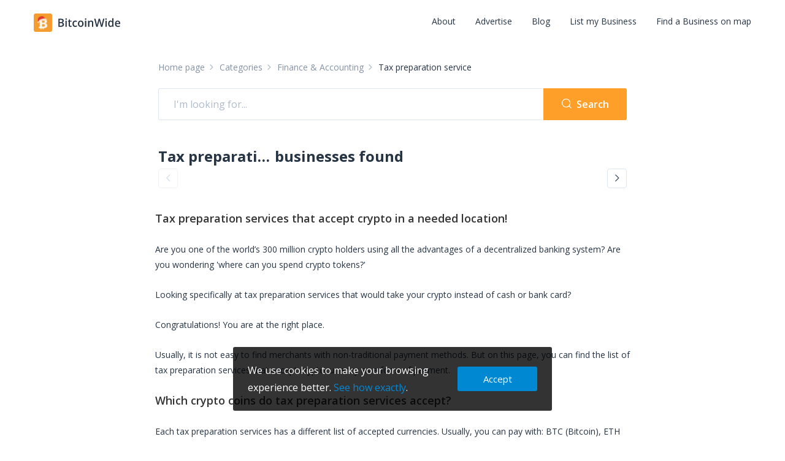

--- FILE ---
content_type: text/html; charset=utf-8
request_url: https://bitcoinwide.com/c/finance-and-accounting/tax-preparation-service
body_size: 47707
content:
<!DOCTYPE html><html lang="en"><head><link rel="shortcut icon" href="/img/favicon/favicon.ico" type="image/x-icon"/><link rel="apple-touch-icon" sizes="57x57" href="/img/favicon/apple-icon-57x57.png"/><link rel="apple-touch-icon" sizes="60x60" href="/img/favicon/apple-icon-60x60.png"/><link rel="apple-touch-icon" sizes="72x72" href="/img/favicon/apple-icon-72x72.png"/><link rel="apple-touch-icon" sizes="76x76" href="/img/favicon/apple-icon-76x76.png"/><link rel="apple-touch-icon" sizes="114x114" href="/img/favicon/apple-icon-114x114.png"/><link rel="apple-touch-icon" sizes="120x120" href="/img/favicon/apple-icon-120x120.png"/><link rel="apple-touch-icon" sizes="144x144" href="/img/favicon/apple-icon-144x144.png"/><link rel="apple-touch-icon" sizes="152x152" href="/img/favicon/apple-icon-152x152.png"/><link rel="apple-touch-icon" sizes="180x180" href="/img/favicon/apple-icon-180x180.png"/><link rel="icon" type="image/png" sizes="192x192" href="/img/favicon/android-icon-192x192.png"/><link rel="icon" type="image/png" sizes="32x32" href="/img/favicon/favicon-32x32.png"/><link rel="icon" type="image/png" sizes="96x96" href="/img/favicon/favicon-96x96.png"/><link rel="icon" type="image/png" sizes="16x16" href="/img/favicon/favicon-16x16.png"/><link rel="manifest" href="/img/favicon/manifest.json"/><meta name="msapplication-TileColor" content="#ffffff"/><meta name="msapplication-TileImage" content="/img/favicon/ms-icon-144x144.png"/><meta name="theme-color" content="#ffffff"/><meta http-equiv="X-UA-Compatible" content="IE=edge"/><link href="https://fonts.googleapis.com/css?family=Open+Sans:300,400,600,700" rel="stylesheet"/><link rel="stylesheet" href="https://cdnjs.cloudflare.com/ajax/libs/twitter-bootstrap/3.3.7/css/bootstrap.min.css"/><link rel="stylesheet" href="/css/fonts.min.css"/><link rel="stylesheet" href="/fonts/icomoon/style.css"/><link rel="stylesheet" href="/fonts/flag-icon/flag-icon.min.css"/><link rel="stylesheet" href="/css/map-field.css"/><link rel="stylesheet" href="/css/header.min.css"/><link rel="stylesheet" href="/css/main.min.css"/><link rel="stylesheet" href="/css/react-select.css"/><link rel="stylesheet" href="/css/cropper.css"/><link rel="stylesheet" href="/css/pagitanor-style.css"/><link rel="stylesheet" href="/css/overrides.css"/><link rel="stylesheet" href="/css/tmp.css"/><link rel="stylesheet" href="/css/buy-bitcoin.min.css"/><link rel="stylesheet" href="/css/slick-custom.css"/><script>(function(w,d,s,l,i){w[l]=w[l]||[];w[l].push({'gtm.start':new Date().getTime(),event:'gtm.js'});var f=d.getElementsByTagName(s)[0],j=d.createElement(s),dl=l!='dataLayer'?'&l='+l:'';j.async=true;j.src='https://www.googletagmanager.com/gtm.js?id='+i+dl;f.parentNode.insertBefore(j,f);})(window,document,'script','dataLayer','GTM-NRSXZHH');</script><meta charSet="utf-8"/><meta name="viewport" content="width=device-width, initial-scale=1, minimum-scale=1, maximum-scale=5, user-scalable=1"/><link rel="preload" href="/_next/static/css/f8c9392d281af23b195e.css" as="style"/><link rel="stylesheet" href="/_next/static/css/f8c9392d281af23b195e.css" data-n-g=""/><link rel="preload" href="/_next/static/css/f157628c4dcfcb5221d0.css" as="style"/><link rel="stylesheet" href="/_next/static/css/f157628c4dcfcb5221d0.css" data-n-p=""/><noscript data-n-css="true"></noscript><link rel="preload" href="/_next/static/chunks/91.93a9f86f769d15b2a277.js" as="script"/><link rel="preload" href="/_next/static/chunks/55ee61db4b2242f63a245aeaf5793c335d8f8772.41e073d4f5ccb72f10e1.js" as="script"/><link rel="preload" href="/_next/static/chunks/82.8475aea565f7c2208d4a.js" as="script"/><link rel="preload" href="/_next/static/chunks/90.1e79e38d3f4ed99e6d68.js" as="script"/><link rel="preload" href="/_next/static/chunks/main-85e1319c7fa95a239305.js" as="script"/><link rel="preload" href="/_next/static/chunks/webpack-0feee4b36709e6209f3f.js" as="script"/><link rel="preload" href="/_next/static/chunks/framework.0edb3126640566069d06.js" as="script"/><link rel="preload" href="/_next/static/chunks/0f1ac474.d18b6b39b2b451778e75.js" as="script"/><link rel="preload" href="/_next/static/chunks/2f804fedf6a5995871ca8366e5d9423ab4e4a595.8803ef5a22700829539e.js" as="script"/><link rel="preload" href="/_next/static/chunks/25892425c1211bace76ca45e859e95c1bd9445d4.146e845664fd1cf50e4b.js" as="script"/><link rel="preload" href="/_next/static/chunks/d4808581824f844bb5b1df3283f01cb09a6b3c40.46e0ef9fa6348403600d.js" as="script"/><link rel="preload" href="/_next/static/chunks/dcf5c4d6ef9355f2ebb14bcc18387189aeae6fc0.77f65a85743733bf2f51.js" as="script"/><link rel="preload" href="/_next/static/chunks/9e65ecdaafa1d6a98ed97255d3295e692c87ef2c.d0f22280c71d4a7f0123.js" as="script"/><link rel="preload" href="/_next/static/chunks/a2685ba64a799fac5ab98fbf2f6648476d0afe11.9951f7f279990b48eb47.js" as="script"/><link rel="preload" href="/_next/static/chunks/771d426ae03e577c43de6ed8ff3a2bb12e507fd4.2da5c3aa38d4dea376fb.js" as="script"/><link rel="preload" href="/_next/static/chunks/5498fdf682ed5afad12f7caaf40151306af42f43.46115bcede4ff7cd3256.js" as="script"/><link rel="preload" href="/_next/static/chunks/470e32011e94e6e019e5e6d1ba432c3182d28aab.372eabdf6628162863bc.js" as="script"/><link rel="preload" href="/_next/static/chunks/3cd9375a151446524ae8daf20c625c986b270bcb.5614f9ad0ea15109ca2c.js" as="script"/><link rel="preload" href="/_next/static/chunks/12c8b35df6e8200c330df4ae1e82cb956572a36b.760c97a7f3f6ce58f2fe.js" as="script"/><link rel="preload" href="/_next/static/chunks/6cbb94f38bd7667d8b8f2b84bdb9bc2c78810518.c978c397414090262872.js" as="script"/><link rel="preload" href="/_next/static/chunks/d9b120368168974f823c662addffdf171943b3c7.a8d5b8243c133af0805f.js" as="script"/><link rel="preload" href="/_next/static/chunks/b7f7f02fd01c164cec3c6526e0c69bb4af25309a.90a3c92eda30923514df.js" as="script"/><link rel="preload" href="/_next/static/chunks/pages/_app-921dd88e4c592d5f5168.js" as="script"/><link rel="preload" href="/_next/static/chunks/6b2da95e66e9845716b22f60a335160697cec240.f8f37e52c615b191229c.js" as="script"/><link rel="preload" href="/_next/static/chunks/7ccd75445e481938434564f2b787f90045f4c542.9b4e494508e3571918a8.js" as="script"/><link rel="preload" href="/_next/static/chunks/8e557ab0c11f8d057dfe68f9f2a18065e27a14d9.5c9345237b65756b886d.js" as="script"/><link rel="preload" href="/_next/static/chunks/1c72efdbf3a3f94957a1f7cd3594c19c326d6c89.40bc5221e9542077a6bc.js" as="script"/><link rel="preload" href="/_next/static/chunks/pages/child-category-business-c24cded65abf2f3ddda0.js" as="script"/><style id="__jsx-370501578">.button.jsx-370501578{height:48px;background:#f9fafc;padding:8px 16px;border-radius:3px;border:1px solid #e0e6ed;width:100%;height:100%;display:block;}.button.jsx-370501578:hover{cursor:pointer;}.button__small.jsx-370501578{max-width:144px;max-height:48px;}.button__default.jsx-370501578:hover{background:#eee;border:1px solid #0076b8;color:#3b4857;}.button__disabled.jsx-370501578{border:1px solid #e0e6ed;color:#e0e6ed;}.button__disabled.jsx-370501578 i.jsx-370501578{color:#e0e6ed;}.button__disabled.jsx-370501578 span.jsx-370501578{color:#e0e6ed;}.button__main.jsx-370501578{border-color:#273443;background:#273443;}.button__main.jsx-370501578:hover{border-color:#3b4857;background:#3b4857;}.button__primary.jsx-370501578{border-color:#fd9f28;background:#fd9f28;}.button__primary.jsx-370501578:hover{border-color:#fdb253;background:#fdb253;}.button__default-outline.jsx-370501578{border-color:#0076b8;background:#ffffff;}.button__default-outline.jsx-370501578:hover{border-color:#3fafec;}.button__content.jsx-370501578{display:-webkit-box;display:-webkit-flex;display:-ms-flexbox;display:flex;-webkit-box-pack:center;-webkit-justify-content:center;-ms-flex-pack:center;justify-content:center;-webkit-align-items:center;-webkit-box-align:center;-ms-flex-align:center;align-items:center;height:100%;width:100%;}.button__icon.jsx-370501578{margin-right:8px;font-size:20px;color:#3b4857;}.button__icon__default-outline.jsx-370501578{color:#0076b8;}.button__default-outline.jsx-370501578:hover .button__icon__default-outline.jsx-370501578{color:#3fafec;}.button__icon__main.jsx-370501578{color:#ffffff;}.button__title.jsx-370501578{font-family:'Open Sans','Helvetica Neue',Helvetica,Roboto,Arial,sans-serif;font-size:16px;font-weight:600;color:#3b4857;}.button__title__default-outline.jsx-370501578{color:#0076b8;}.button__default-outline.jsx-370501578:hover .button__title__default-outline.jsx-370501578{color:#3fafec;}.button__title__main.jsx-370501578{color:#ffffff;}.button__title__primary.jsx-370501578{color:#ffffff;}.button__orange.jsx-370501578{background:#fd9f28;border-color:#fd9f28;color:#fff;}.button__orange.jsx-370501578:hover{border-color:#fdb253;background:#fdb253;}.button__icon__orange.jsx-370501578{color:#fff;}.button__title__orange.jsx-370501578{color:#fff;}.button__gradient.jsx-370501578{font-weight:600;font-size:13px;padding:14px 12px 17px;line-height:1;color:#ffffff;border:unset;background:linear-gradient(99.45deg,#952ee6 10.42%,#302ddd 109.22%);box-shadow:inset 0px -3px 0px rgba(36,6,98,0.65);border-radius:5px;display:-webkit-box;display:-webkit-flex;display:-ms-flexbox;display:flex;-webkit-box-pack:center;-webkit-justify-content:center;-ms-flex-pack:center;justify-content:center;-webkit-align-items:center;-webkit-box-align:center;-ms-flex-align:center;align-items:center;}.button__title__gradient.jsx-370501578{color:#fff;-webkit-transition:color 0.3s ease;transition:color 0.3s ease;font-size:13px;font-weight:600;}.button__gradient.jsx-370501578:hover{background:linear-gradient(99.45deg,#952ee6 10.42%,#302ddd 109.22%);border:unset;-webkit-transform:translateY(1px);-ms-transform:translateY(1px);transform:translateY(1px);}@media (max-width:600px){.button__title.jsx-370501578{font-size:14px;}}</style><style id="__jsx-4026093341">.loader__wrapper.jsx-4026093341{display:-webkit-box;display:-webkit-flex;display:-ms-flexbox;display:flex;-webkit-align-items:center;-webkit-box-align:center;-ms-flex-align:center;align-items:center;-webkit-box-pack:center;-webkit-justify-content:center;-ms-flex-pack:center;justify-content:center;min-height:calc(100vh - 314px);width:100%;}.section-accept.jsx-4026093341{padding:50px 0 10px;}.minHeight.jsx-4026093341{min-height:655px;}.section-accept.jsx-4026093341 .title-holder.jsx-4026093341{text-align:center;margin-bottom:24px;}.section-crypto-info.jsx-4026093341{padding-top:32px;}.section-crypto-info.jsx-4026093341 .container.jsx-4026093341{display:-webkit-box;display:-webkit-flex;display:-ms-flexbox;display:flex;-webkit-align-items:flex-start;-webkit-box-align:flex-start;-ms-flex-align:flex-start;align-items:flex-start;-webkit-flex-direction:column;-ms-flex-direction:column;flex-direction:column;}.section-accept.jsx-4026093341 .title-holder.jsx-4026093341 p.jsx-4026093341{font-size:14px;}.posts-visible.jsx-4026093341{display:-webkit-box;display:-webkit-flex;display:-ms-flexbox;display:flex;-webkit-align-items:center;-webkit-box-align:center;-ms-flex-align:center;align-items:center;}.posts-visible-holder.jsx-4026093341{display:-webkit-box;display:-webkit-flex;display:-ms-flexbox;display:flex;-webkit-align-items:center;-webkit-box-align:center;-ms-flex-align:center;align-items:center;-webkit-box-pack:justify;-webkit-justify-content:space-between;-ms-flex-pack:justify;justify-content:space-between;}.wall-navigation.jsx-4026093341{padding:20px 0;}.wrapper.jsx-4026093341{padding:0;}.container.jsx-4026093341{max-width:794px;margin:0 auto;padding:0 15px;}.subcategories_wrapper.jsx-4026093341{display:-webkit-box;display:-webkit-flex;display:-ms-flexbox;display:flex;-webkit-box-pack:justify;-webkit-justify-content:space-between;-ms-flex-pack:justify;justify-content:space-between;-webkit-align-items:center;-webkit-box-align:center;-ms-flex-align:center;align-items:center;font-weight:600;margin-bottom:20px;}.business__found.jsx-4026093341{display:-webkit-box;display:-webkit-flex;display:-ms-flexbox;display:flex;-webkit-flex-wrap:wrap;-ms-flex-wrap:wrap;flex-wrap:wrap;font-weight:700;font-size:20px;line-height:27px;color:#273443;}.business__found_result.jsx-4026093341{max-width:112px;padding-right:4px;display:inline-block;white-space:nowrap;overflow:hidden;text-overflow:ellipsis;}@media (min-width:425px){.business__found_result.jsx-4026093341{max-width:190px;}}@media (min-width:992px){.section-accept.jsx-4026093341{padding:75px 0 10px;}.section-crypto-info.jsx-4026093341 .container.jsx-4026093341{display:-webkit-box;display:-webkit-flex;display:-ms-flexbox;display:flex;-webkit-flex-direction:row;-ms-flex-direction:row;flex-direction:row;}.subcategories_wrapper.jsx-4026093341{display:none;}.business__found.jsx-4026093341{font-size:24px;line-height:33px;}}@media screen and (max-width:500px){.posts-visible-holder.jsx-4026093341{-webkit-flex-wrap:wrap;-ms-flex-wrap:wrap;flex-wrap:wrap;}.posts-visible.jsx-4026093341{width:100%;}}.subcategories.jsx-4026093341{display:-webkit-box;display:-webkit-flex;display:-ms-flexbox;display:flex;-webkit-flex-wrap:wrap;-ms-flex-wrap:wrap;flex-wrap:wrap;}.subcategories__title.jsx-4026093341{margin-bottom:10px;font-size:20px;}.subcategories__wrapper.jsx-4026093341{padding:0 15px 20px 15px;margin-right:auto;margin-left:auto;}@media (min-width:768px){.subcategories__wrapper.jsx-4026093341{width:750px;}}@media (min-width:992px){.subcategories__wrapper.jsx-4026093341{width:970px;}}</style></head><body><noscript><iframe src="https://www.googletagmanager.com/ns.html?id=GTM-NRSXZHH" height="0" width="0" style="display:none;visibility:hidden"></iframe></noscript><div id="__next"><div><div style="opacity:1" class=""><div class=" "><header class="header-new_header__wrap__2gwDd"><div class="header-new_header__3y2pr undefined"><div class="header-new_container__2PwCh"><div class="header-new_header__info__2uKX1"><div class="header-logo_header__logo__bG4Yk"><a href="/"><img src="/_next/static/images/logo-christmas-1528179f3b4cc179ca77a18747d59fad.svg" alt=""/></a></div><div class="header-new_hamburger__holder__1qWT7"><span class="header-new_hamburger__1l4LO"></span></div><div class="header-nav_header__nav__1VSMc"><nav class="header-nav_nav__bar__OjPPZ"><ul class="header-nav_header__list__oBmV5"><li><a href="/i/about-project">About</a></li><li><a href="/i/advertise">Advertise</a></li><li><a href="https://bitcoinwide.com/blog/">Blog</a></li><li><a href="/business/add">List my Business</a></li><li><a href="/map">Find a Business on map</a></li></ul><div class="header-nav_header__cuberium__mobile__3IP0g"><div><img class="cuberium-info_cuberium__img__2XyEy" src="[data-uri]" alt=""/><div class="cuberium-info_cuberium__text__1hRBu">Cuberium - the next phase of commerce evolution</div><div class="cuberium-info_cuberium__btn__3ZfJS"><a class="cuberium__button"><button type="" class="jsx-370501578 button button__gradient button__default"><div class="jsx-370501578 button__content"><span class="jsx-370501578 button__title button__title__gradient">Metaverse for Business</span></div></button></a></div></div></div></nav></div></div></div></div></header><div id="page-content"><div class="jsx-4026093341"><div class="jsx-4026093341 loader__wrapper"><div class="loader_loader__30wC6"><svg class="loader_icon__2righ" width="44" height="44" viewBox="0 0 44 44" fill="none" xmlns="http://www.w3.org/2000/svg"><path d="M38.72 0H5.28C2.36394 0 0 2.36394 0 5.28V38.72C0 41.6361 2.36394 44 5.28 44H38.72C41.6361 44 44 41.6361 44 38.72V5.28C44 2.36394 41.6361 0 38.72 0Z" fill="#FD9F28"></path><path fill-rule="evenodd" clip-rule="evenodd" d="M26.6051 24.8757C26.2551 24.3747 25.758 23.998 25.1845 23.7993C24.5536 23.5568 23.5907 23.4356 22.2958 23.4354H19.342V28.4357C19.3524 29.1424 19.3795 29.5564 19.4234 29.6778C19.4444 29.7472 19.4791 29.8116 19.5254 29.867C19.5717 29.9224 19.6286 29.9676 19.6927 30C19.8179 30.0607 20.158 30.0912 20.7129 30.0914H22.3777C23.1887 30.1102 23.9985 30.0182 24.7852 29.8177C25.4333 29.6276 26.003 29.2297 26.4088 28.6839C26.861 28.0926 27.0976 27.3613 27.0788 26.6138C27.0977 25.9993 26.9326 25.3934 26.6051 24.8757ZM26.1864 15.6029C25.8665 15.1581 25.4086 14.8347 24.8858 14.6841C24.3187 14.5023 23.3048 14.4113 21.8439 14.411H19.342V20.0402H21.8444C23.1529 20.0402 24.1205 19.9299 24.7475 19.7091C25.3112 19.5336 25.8061 19.1831 26.1623 18.7072C26.4799 18.2559 26.6462 17.7134 26.6366 17.1593C26.652 16.6056 26.4946 16.061 26.1869 15.6029H26.1864ZM32.2794 24.4368C32.7627 25.2846 33.0115 26.2485 32.9996 27.2272C33.0018 28.4454 32.618 29.6321 31.9047 30.6131C31.1758 31.6455 30.1442 32.432 28.8099 32.9727C27.547 33.4852 25.7299 33.7547 23.3584 33.7813V36.6666H20.8459V33.7842H18.1661V36.6666H15.6538V33.7842H11V30.5884H11.8997C12.4992 30.5884 12.9054 30.5359 13.1184 30.431C13.3161 30.341 13.4755 30.1825 13.5681 29.9841C13.6552 29.7908 13.6988 29.3576 13.6991 28.6844V15.802C13.6991 15.1176 13.6554 14.6815 13.5681 14.4939C13.4721 14.2978 13.3137 14.1403 13.1184 14.0466C12.9056 13.9367 12.4993 13.8816 11.8997 13.8813H11V10.6856H15.6538V7.33331H18.1661V10.6855H20.8459V7.33331H23.3582V10.6855H23.9612C25.9439 10.6855 27.502 10.9199 28.6355 11.3889C29.6825 11.791 30.5911 12.4929 31.2505 13.409C31.849 14.2503 32.1693 15.2617 32.1657 16.2985C32.168 17.0493 32.0025 17.791 31.6815 18.4679C31.3486 19.1654 30.8732 19.7834 30.2868 20.281C29.5735 20.8636 28.7579 21.3045 27.8829 21.5807C28.9508 21.8569 29.7681 22.1604 30.3349 22.4912C31.1457 22.9489 31.8181 23.6215 32.2799 24.4368H32.2794Z" fill="white"></path></svg></div></div></div></div><div class="categories-list_container__2csLt"><h3 class="categories-list_title__3DFng">All Categories</h3><div class="categories-list_categories__3rK8E"><div class="loader_loader__30wC6"><svg class="loader_icon__2righ" width="44" height="44" viewBox="0 0 44 44" fill="none" xmlns="http://www.w3.org/2000/svg"><path d="M38.72 0H5.28C2.36394 0 0 2.36394 0 5.28V38.72C0 41.6361 2.36394 44 5.28 44H38.72C41.6361 44 44 41.6361 44 38.72V5.28C44 2.36394 41.6361 0 38.72 0Z" fill="#FD9F28"></path><path fill-rule="evenodd" clip-rule="evenodd" d="M26.6051 24.8757C26.2551 24.3747 25.758 23.998 25.1845 23.7993C24.5536 23.5568 23.5907 23.4356 22.2958 23.4354H19.342V28.4357C19.3524 29.1424 19.3795 29.5564 19.4234 29.6778C19.4444 29.7472 19.4791 29.8116 19.5254 29.867C19.5717 29.9224 19.6286 29.9676 19.6927 30C19.8179 30.0607 20.158 30.0912 20.7129 30.0914H22.3777C23.1887 30.1102 23.9985 30.0182 24.7852 29.8177C25.4333 29.6276 26.003 29.2297 26.4088 28.6839C26.861 28.0926 27.0976 27.3613 27.0788 26.6138C27.0977 25.9993 26.9326 25.3934 26.6051 24.8757ZM26.1864 15.6029C25.8665 15.1581 25.4086 14.8347 24.8858 14.6841C24.3187 14.5023 23.3048 14.4113 21.8439 14.411H19.342V20.0402H21.8444C23.1529 20.0402 24.1205 19.9299 24.7475 19.7091C25.3112 19.5336 25.8061 19.1831 26.1623 18.7072C26.4799 18.2559 26.6462 17.7134 26.6366 17.1593C26.652 16.6056 26.4946 16.061 26.1869 15.6029H26.1864ZM32.2794 24.4368C32.7627 25.2846 33.0115 26.2485 32.9996 27.2272C33.0018 28.4454 32.618 29.6321 31.9047 30.6131C31.1758 31.6455 30.1442 32.432 28.8099 32.9727C27.547 33.4852 25.7299 33.7547 23.3584 33.7813V36.6666H20.8459V33.7842H18.1661V36.6666H15.6538V33.7842H11V30.5884H11.8997C12.4992 30.5884 12.9054 30.5359 13.1184 30.431C13.3161 30.341 13.4755 30.1825 13.5681 29.9841C13.6552 29.7908 13.6988 29.3576 13.6991 28.6844V15.802C13.6991 15.1176 13.6554 14.6815 13.5681 14.4939C13.4721 14.2978 13.3137 14.1403 13.1184 14.0466C12.9056 13.9367 12.4993 13.8816 11.8997 13.8813H11V10.6856H15.6538V7.33331H18.1661V10.6855H20.8459V7.33331H23.3582V10.6855H23.9612C25.9439 10.6855 27.502 10.9199 28.6355 11.3889C29.6825 11.791 30.5911 12.4929 31.2505 13.409C31.849 14.2503 32.1693 15.2617 32.1657 16.2985C32.168 17.0493 32.0025 17.791 31.6815 18.4679C31.3486 19.1654 30.8732 19.7834 30.2868 20.281C29.5735 20.8636 28.7579 21.3045 27.8829 21.5807C28.9508 21.8569 29.7681 22.1604 30.3349 22.4912C31.1457 22.9489 31.8181 23.6215 32.2799 24.4368H32.2794Z" fill="white"></path></svg></div></div></div><footer class="footer_footer__1vmp2"><div class="footer_footer__top__3Ls_g"><div class="footer_container__3Lgej"><div class="footer_subscribe__holder__3Ok5K"><div class="footer_footer__logo__holder__yE8pe"><a class="footer_footer__logo__1lLUI" href="/"><div><img src="/_next/static/images/footer_logo-0ec074b7ba95af0ba32b2598cb530512.svg" alt=""/></div></a></div><span class="footer_subscribe__text__3Oa9j">Subscribe to be the first to receive news about our updates</span><div><div class="subscribe_subscribe__wrapper__uSNuc"><form><div class="subscribe_form__holder__3TJcI"><input type="text" id="email" name="email" class="form-line__input input-std" placeholder="youremail@address.com"/><button class="" type="submit"><span class="seo-hidden">Submit</span><i class="biticon-arrow-right"></i></button></div><div class="subscribe_error__message__wrapper__2JyAK"></div><div></div><div class="subscribe_captcha__text__233sL subscribe_captcha__text__hidden__2vDiC">This site is protected by reCAPTCHA and the Google<!-- --> <a href="https://policies.google.com/privacy" rel="noopener noreferrer nofollow">Privacy Policy</a> <!-- -->and<!-- --> <a href="https://policies.google.com/terms" rel="noopener noreferrer nofollow">Terms of Service</a> <!-- -->apply.</div></form><a class="subscribe_mailto__wg4pN" href="mailto:info@bitcoinwide.com">info@bitcoinwide.com</a></div></div></div><div class="footer_footer__list__1TMDX"><div class="footer-list-group_footer__list__group__38eci"><ul class="footer-list_footer__list__ii4WU"><li class="footer-list-item_footer__item__UPVeS"><a class="footer-list-item_footer__item__link__SENZJ" href="/i/about-project">About</a></li><li class="footer-list-item_footer__item__UPVeS"><a class="footer-list-item_footer__item__link__SENZJ" href="/partners">Partners</a></li><li class="footer-list-item_footer__item__UPVeS"><a class="footer-list-item_footer__item__link__SENZJ" href="/business/add">List my Business</a></li><li class="footer-list-item_footer__item__UPVeS"><a class="footer-list-item_footer__item__link__SENZJ" href="/cryptocurrency">Cryptocurrencies</a></li><li class="footer-list-item_footer__item__UPVeS"><a class="footer-list-item_footer__item__link__SENZJ" href="/c">Categories</a></li></ul><ul class="footer-list_footer__list__ii4WU"><li class="footer-list-item_footer__item__UPVeS"><a class="footer-list-item_footer__item__link__SENZJ" href="/i/get-sticker">Get sticker</a></li><li class="footer-list-item_footer__item__UPVeS"><a class="footer-list-item_footer__item__link__SENZJ" href="/i/terms-of-use">Terms of Service</a></li><li class="footer-list-item_footer__item__UPVeS"><a class="footer-list-item_footer__item__link__SENZJ" href="/i/privacy-policy">Privacy Policy</a></li><li class="footer-list-item_footer__item__UPVeS"><a class="footer-list-item_footer__item__link__SENZJ" href="/i/cookies-policy">Cookies policy</a></li><li class="footer-list-item_footer__item__UPVeS"><a href="https://u24.gov.ua/" class="footer-list-item_footer__item__link__SENZJ" target="_blank">Support Ukraine</a></li></ul><ul class="footer-list_footer__list__ii4WU"><li class="footer-list-item_footer__item__UPVeS"><a class="footer-list-item_footer__item__link__SENZJ" href="/i/advertise">Advertise</a></li><li class="footer-list-item_footer__item__UPVeS"><a href="/blog/glossary/" class="footer-list-item_footer__item__link__SENZJ" target="_self">Glossary</a></li><li class="footer-list-item_footer__item__UPVeS"><a class="footer-list-item_footer__item__link__SENZJ" href="/i/contact-us">Contact</a></li><li class="footer-list-item_footer__item__UPVeS"><a href="/blog/" class="footer-list-item_footer__item__link__SENZJ" target="_self">Blog</a></li><li class="footer-list-item_footer__item__UPVeS"><a class="footer-list-item_footer__item__link__SENZJ" href="/i/faq">FAQ</a></li></ul></div><div class="footer_cuberium__info_wrapper__1Vgxy"><div><img class="cuberium-info_cuberium__img__2XyEy" src="[data-uri]" alt=""/><div class="cuberium-info_cuberium__text__1hRBu">Cuberium - the next phase of commerce evolution</div><div class="cuberium-info_cuberium__btn__3ZfJS"><a class="cuberium__button"><button type="" class="jsx-370501578 button button__gradient button__default"><div class="jsx-370501578 button__content"><span class="jsx-370501578 button__title button__title__gradient">Metaverse for Business</span></div></button></a></div></div></div></div></div></div><div class="footer_footer__bottom__3PnCH"><div class="footer_container__3Lgej"><div class="footer_reserved__text__3XV_p">© 2024 BitcoinWide. All Rights Reserved</div><ul class="social-bar_social__bar__3gARa"><li class="social-bar-item_social__item__myIKR"><a href="https://www.instagram.com/bitcoinwide/" class="social-bar-item_social__link__3_EPT" target="_blank" rel="noopener"><i class="social-bar-item_social__icon__1XaOP biticon-instagram-footer"></i><span class="social-bar-item_seo__hidden__idMbI">biticon-<!-- -->instagram-footer</span></a></li><li class="social-bar-item_social__item__myIKR"><a href="https://twitter.com/bitcoinwide" class="social-bar-item_social__link__3_EPT" target="_blank" rel="noopener"><i class="social-bar-item_social__icon__1XaOP biticon-x"></i><span class="social-bar-item_seo__hidden__idMbI">biticon-<!-- -->x</span></a></li><li class="social-bar-item_social__item__myIKR"><a href="https://www.linkedin.com/company/bitcoinwide/" class="social-bar-item_social__link__3_EPT" target="_blank" rel="noopener"><i class="social-bar-item_social__icon__1XaOP biticon-linkedin"></i><span class="social-bar-item_seo__hidden__idMbI">biticon-<!-- -->linkedin</span></a></li><li class="social-bar-item_social__item__myIKR"><a href="https://bitcointalk.org/index.php?topic=5034298" class="social-bar-item_social__link__3_EPT" target="_blank" rel="noopener"><i class="social-bar-item_social__icon__1XaOP biticon-bitcointalk"></i><span class="social-bar-item_seo__hidden__idMbI">biticon-<!-- -->bitcointalk</span></a></li><li class="social-bar-item_social__item__myIKR"><a href="https://www.reddit.com/user/BitcoinWide/" class="social-bar-item_social__link__3_EPT" target="_blank" rel="noopener"><i class="social-bar-item_social__icon__1XaOP biticon-reddit"></i><span class="social-bar-item_seo__hidden__idMbI">biticon-<!-- -->reddit</span></a></li></ul></div></div></footer><div class="cookies"><p class="cookies__text">We use cookies to make your browsing experience better.<!-- --> <a class="cookies__text_link" href="/i/terms-of-use">See how exactly</a>.</p><button class="btn-std btn-std_cookies">Accept</button></div></div></div><div class="confirm-modal"></div></div></div><script id="__NEXT_DATA__" type="application/json">{"props":{"clientIp":"127.0.0.1","pageProps":{"parentCategory":{"id":"dcc092bc-bf1a-4a2b-bb81-eedae1dc812f","title":"Finance \u0026 Accounting","icon":"5b128912-b00b-4f31-b6d8-082b1b2412f2","name_plural":"Finance \u0026 Accounting companies","description":"Check out list of Finance \u0026 Accounting companies accepting Bitcoin and other cryptocurrencies ⭐ A faster way to find businesses where you can spend coins","content":"\u003ch2\u003eFinance \u0026 Accounting Services that Accept Crypto\u003c/h2\u003e\u003cp\u003eIf you are trading stocks or doing similar activities, you may be interested in where can you use crypto to purchase stocks. If this is something that you need to know, you are exactly where you need to be. On this page, we gathered all the financial services and accounting options that are accepting crypto as payment.  \u003c/p\u003e\u003ch2\u003eAll financial and accounting services that accept crypto in one place\u003c/h2\u003e\u003cp\u003eOn this page, you can find the most common types of financial services and accounting, such as payment services, stock exchanges, and platforms, tax help, etc.  \u003c/p\u003e\u003ch2\u003eWhich crypto coins do financial establishments take?\u003c/h2\u003e\u003cp\u003eEach payment broker or stock exchange has a different list of accepted currencies. Usually, you can pay with, BTC (Bitcoin), ETH (Ethereum), LTC (Litecoin), USDT (Tether), BUSD (Binance USD), BNB (Binance Coin), XRP (Ripple), XMR (Monero), and other popular altcoins and stablecoins. The exact list is stated on the business page of a particular payment service or accounting service. \u003c/p\u003e\u003cp\u003eJust choose the place you need and read its business card description. You can include the name of the city or a specific cryptocurrency in your search request to narrow down your search or use the map search for offline exchanges or other financial services. \u003c/p\u003e","categories":[{"id":"3b6f7aa5-bc43-4500-a714-013d5cfb33c9","title":"Accounting service","parent_id":"dcc092bc-bf1a-4a2b-bb81-eedae1dc812f","name_plural":"Accounting services","description":"A list of Accounting services accepting cryptocurrency on BitcoinWide ⭐ Explore search results for Accounting services where you can pay with crypto.","content":null,"businesses":5},{"id":"6a921f76-cb04-411d-bead-377018ce8d98","title":"Accounting software","parent_id":"dcc092bc-bf1a-4a2b-bb81-eedae1dc812f","name_plural":"Accounting softwares","description":"A list of Accounting softwares accepting cryptocurrency on BitcoinWide ⭐ Explore search results for Accounting softwares where you can pay with crypto.","content":null,"businesses":2},{"id":"6ffc3dd0-2f17-4133-86c4-08ed7155d247","title":"Bank","parent_id":"dcc092bc-bf1a-4a2b-bb81-eedae1dc812f","name_plural":"Banks","description":"A list of Banks accepting cryptocurrency on BitcoinWide ⭐ Explore search results for Banks where you can pay with crypto.","content":null,"businesses":7},{"id":"19f9a1ea-720e-4894-b615-680a44013ecf","title":"Exchange rate tracker","parent_id":"dcc092bc-bf1a-4a2b-bb81-eedae1dc812f","name_plural":"Exchange rate trackers","description":"A list of Exchange rate trackers accepting cryptocurrency on BitcoinWide ⭐ Explore search results for Exchange rate trackers where you can pay with crypto.","content":null,"businesses":1},{"id":"3d75c364-b754-4255-8ff6-fd24a6244281","title":"Financial services","parent_id":"dcc092bc-bf1a-4a2b-bb81-eedae1dc812f","name_plural":"Financial servicess","description":"A list of Financial servicess accepting cryptocurrency on BitcoinWide ⭐ Explore search results for Financial servicess where you can pay with crypto.","content":null,"businesses":43},{"id":"0af310d2-5e86-48ed-ba2e-c389491f55a9","title":"Fintech service","parent_id":"dcc092bc-bf1a-4a2b-bb81-eedae1dc812f","name_plural":"Fintech services","description":"A list of Fintech services accepting cryptocurrency on BitcoinWide ⭐ Explore search results for Fintech services where you can pay with crypto.","content":null,"businesses":5},{"id":"0123b491-a9fe-46a8-94d9-98ad84913edb","title":"Foreign exchange","parent_id":"dcc092bc-bf1a-4a2b-bb81-eedae1dc812f","name_plural":"Currency exchanges","description":"A list of Foreign exchanges on BitcoinWide ⭐ Explore search results for Foreign exchanges where you can pay with crypto.","content":null,"businesses":58},{"id":"be27fdaf-4415-4958-af93-488698565b74","title":"Forex broker","parent_id":"dcc092bc-bf1a-4a2b-bb81-eedae1dc812f","name_plural":"Forex brokers","description":"A list of Forex brokers accepting cryptocurrency on BitcoinWide ⭐ Explore search results for Forex brokers where you can pay with crypto.","content":null,"businesses":1},{"id":"72ce625a-158f-4461-9af8-4ab359325c4f","title":"Insurance company","parent_id":"dcc092bc-bf1a-4a2b-bb81-eedae1dc812f","name_plural":"Insurance companies","description":"A list of Insurance companies accepting cryptocurrency on BitcoinWide ⭐ Explore search results for Insurance companies where you can pay with crypto.","content":null,"businesses":9},{"id":"8541d91d-a5e8-4838-9901-e738aeea8b11","title":"Investment company","parent_id":"dcc092bc-bf1a-4a2b-bb81-eedae1dc812f","name_plural":"Investment companies","description":"A list of Investment companies accepting cryptocurrency on BitcoinWide ⭐ Explore search results for Investment companies where you can pay with crypto.","content":null,"businesses":9},{"id":"879a24c3-0246-4213-86ad-4cff445f658d","title":"Investment service","parent_id":"dcc092bc-bf1a-4a2b-bb81-eedae1dc812f","name_plural":"Investment services","description":"A list of Investment services accepting cryptocurrency on BitcoinWide ⭐ Explore search results for Investment services where you can pay with crypto.","content":null,"businesses":6},{"id":"d9c36585-e8e7-4dc3-b8ed-ec4efc78c7ad","title":"Lending platform","parent_id":"dcc092bc-bf1a-4a2b-bb81-eedae1dc812f","name_plural":"Lending platforms","description":"A list of Lending platforms accepting cryptocurrency on BitcoinWide ⭐ Explore search results for Lending platforms where you can pay with crypto.","content":null,"businesses":5},{"id":"b53894b7-b34c-48b8-a07e-5defb11c8182","title":"Loan provider","parent_id":"dcc092bc-bf1a-4a2b-bb81-eedae1dc812f","name_plural":"Loan providers","description":"A list of Loan providers accepting cryptocurrency on BitcoinWide ⭐ Explore search results for Loan providers where you can pay with crypto.","content":null,"businesses":3},{"id":"de8457ad-4dd9-4067-80e6-494fbecd8f66","title":"Loans","parent_id":"dcc092bc-bf1a-4a2b-bb81-eedae1dc812f","name_plural":"Loans","description":"A list of Loans accepting cryptocurrency, pay with cryptocurrency on BitcoinWide ⭐ Explore search results for Loans where you can pay with crypto.","content":null,"businesses":1},{"id":"6fbc7007-10f7-4d53-8ca3-f26a127dee65","title":"Money transfer service","parent_id":"dcc092bc-bf1a-4a2b-bb81-eedae1dc812f","name_plural":"Money transfer services","description":"A list of Money transfer services accepting cryptocurrency on BitcoinWide ⭐ Explore search results for Money transfer services where you can pay with crypto.","content":null,"businesses":3},{"id":"7774d8ff-76dc-4f77-a50b-738216ff0d49","title":"Mortgage broker","parent_id":"dcc092bc-bf1a-4a2b-bb81-eedae1dc812f","name_plural":"Mortgage brokers","description":"A list of Mortgage brokers accepting cryptocurrency on BitcoinWide ⭐ Explore search results for Mortgage brokers where you can pay with crypto.","content":null,"businesses":2},{"id":"b9d1f706-acca-4d53-89e8-41726d688522","title":"Pawnshop","parent_id":"dcc092bc-bf1a-4a2b-bb81-eedae1dc812f","name_plural":"Pawnshops","description":"A list of Pawnshops accepting cryptocurrency on BitcoinWide ⭐ Explore search results for Pawnshops where you can pay with crypto.","content":null,"businesses":2},{"id":"f83b184e-f6bb-4fa1-8eb9-94f6d6d1ea1c","title":"Payment gateway","parent_id":"dcc092bc-bf1a-4a2b-bb81-eedae1dc812f","name_plural":"Payment gateways","description":"A list of Payment gateways accepting cryptocurrency on BitcoinWide ⭐ Explore search results for Payment gateways where you can pay with crypto.","content":null,"businesses":66},{"id":"53a394eb-2746-4a50-b101-cda114881869","title":"Payment platform","parent_id":"dcc092bc-bf1a-4a2b-bb81-eedae1dc812f","name_plural":"Payment platforms","description":"A list of Payment platforms accepting cryptocurrency on BitcoinWide ⭐ Explore search results for Payment platforms where you can pay with crypto.","content":null,"businesses":12},{"id":"0b57eb11-0dbd-4a9d-828a-64f8c88d204e","title":"Payment processor","parent_id":"dcc092bc-bf1a-4a2b-bb81-eedae1dc812f","name_plural":"Payment processors","description":"A list of Payment processors accepting cryptocurrency on BitcoinWide ⭐ Explore search results for Payment processors where you can pay with crypto.","content":null,"businesses":31},{"id":"38a561d4-2469-4148-9fb8-a11fefe372b5","title":"Payment service","parent_id":"dcc092bc-bf1a-4a2b-bb81-eedae1dc812f","name_plural":"Payment services","description":"A list of Payment services accepting cryptocurrency on BitcoinWide ⭐ Explore search results for Payment services where you can pay with crypto.","content":null,"businesses":29},{"id":"6e2847d3-d371-448a-91b9-449395869d59","title":"Stock exchange","parent_id":"dcc092bc-bf1a-4a2b-bb81-eedae1dc812f","name_plural":"Stock exchanges","description":"A list of Stock exchanges accepting cryptocurrency on BitcoinWide ⭐ Explore search results for Stock exchanges where you can pay with crypto.","content":null,"businesses":2},{"id":"14a0b930-9342-47c7-9c65-360aca9bc7fe","title":"Tax preparation service","parent_id":"dcc092bc-bf1a-4a2b-bb81-eedae1dc812f","name_plural":"Tax preparation services","description":"A list of Tax preparation services accepting cryptocurrency on BitcoinWide ⭐ Explore search results for Tax preparation services where you can pay with crypto.","content":null,"businesses":3},{"id":"c0fbefbe-01c9-44dc-886a-c63637e7fa15","title":"Trading company","parent_id":"dcc092bc-bf1a-4a2b-bb81-eedae1dc812f","name_plural":"Trading companies","description":"A list of Trading companies accepting cryptocurrency on BitcoinWide ⭐ Explore search results for Trading companies where you can pay with crypto.","content":null,"businesses":1},{"id":"e314fd8f-22fe-4771-b9ef-d8c1cdfe9da1","title":"Trading platform","parent_id":"dcc092bc-bf1a-4a2b-bb81-eedae1dc812f","name_plural":"Trading platforms","description":"A list of Trading platforms accepting cryptocurrency on BitcoinWide ⭐ Explore search results for Trading platforms where you can pay with crypto.","content":null,"businesses":5}]},"childCategory":{"url-slug":"tax-preparation-service","name":"Tax preparation service","title":"Tax preparation services accepting crypto: pay with crypto","description":"A list of Tax preparation services accepting cryptocurrency on BitcoinWide ⭐ Explore search results for Tax preparation services where you can pay with crypto","h1":"Tax preparation services accepting crypto: pay with crypto","id":"","page_content":"","name_plural":"Tax preparation services"}},"initialState":{"router":{"routing":false},"userDashboard":{"businesses":{"businessesList":null,"loading":false,"error":null},"profile":{"user":null,"loading":false,"error":null,"isPasswordChanging":false},"reviews":{"myReviewsList":null,"loading":false,"error":null},"sessions":{"sessionsList":null,"loading":false,"error":null},"favorites":{"favoritesList":null,"loading":false,"error":null},"layout":{"breadcrumbs":"","isDragging":false},"verification":{"isSmsSended":false}},"main":{"search":{"reloadNeeded":false,"adultContentResultsCount":null,"thereAreIrrelevantResults":false,"loading":false,"total":null,"cache":{},"relatedTags":null,"sessionToken":null,"sessionTokenExpireAt":null,"query":null,"sort":"distance","searchArea":null,"businessRecommendations":null,"pagination":{"offset":0,"limit":10},"showAdultContent":false,"recommendations":[]},"business":{"loading":false,"businessDetails":null,"requestedId":null,"error":null},"businessDictionaries":{"loading":false,"error":null,"countriesList":[{"id":"9143618f-6a0f-4095-b91c-d4cca2ff2f2d","title":"Afghanistan","short_code":"AF","index":1,"locales":["fa"]},{"id":"64dbbffd-541f-4279-bbff-ffdfd3baf9ab","title":"Åland Islands","short_code":"AX","index":1,"locales":["sv"]},{"id":"43052a25-ffa0-44ae-87ce-66877be1547c","title":"Albania","short_code":"AL","index":1,"locales":["sq"]},{"id":"46f53bc0-2fa0-4f57-a4c7-60d921c96402","title":"Algeria","short_code":"DZ","index":1,"locales":["ar"]},{"id":"08e72b32-98bc-4f8d-9c0e-0f1033fe0df4","title":"American Samoa","short_code":"AS","index":1,"locales":["en"]},{"id":"8e5f3de2-2aee-4ef3-85c4-ad96c4240fb3","title":"Andorra","short_code":"AD","index":1,"locales":["ca"]},{"id":"0dc48bf6-5b33-4b60-9d19-1be239d3cda3","title":"Angola","short_code":"AO","index":1,"locales":["pt"]},{"id":"f7244182-b1d4-4e5b-9ac7-470fae973063","title":"Anguilla","short_code":"AI","index":1,"locales":["en"]},{"id":"c8ae12af-8d80-4de9-8ea2-65d970ed867d","title":"Antarctica","short_code":"AQ","index":1,"locales":["ru"]},{"id":"e65a5c4e-7bb7-4094-a29c-6d8979f33428","title":"Antigua and Barbuda","short_code":"AG","index":1,"locales":["en"]},{"id":"f0408ac2-b5be-4997-b8f7-648d59472d05","title":"Argentina","short_code":"AR","index":1,"locales":["es"]},{"id":"2efea85e-24c5-4f0f-a550-3ac53509bfc4","title":"Armenia","short_code":"AM","index":1,"locales":["ru"]},{"id":"a5e176d2-ea19-4711-b1e1-2875ce4fa2f5","title":"Aruba","short_code":"AW","index":1,"locales":["nl"]},{"id":"d45c156e-b114-4582-bf61-27ab0e9e0e07","title":"Australia","short_code":"AU","index":1,"locales":["en-AU"]},{"id":"46ec2f40-3677-42cd-977d-7462ef67ebe2","title":"Austria","short_code":"AT","index":1,"locales":["de"]},{"id":"2a47d51e-c3fe-4207-83b2-ea43ab2d2d30","title":"Azerbaijan","short_code":"AZ","index":1,"locales":["ru"]},{"id":"a292bdcf-de7e-48c3-9a3e-a622df108f69","title":"Bahamas","short_code":"BS","index":1,"locales":["en"]},{"id":"96dd25cc-e3f9-4a06-8ca0-90dd988c47b3","title":"Bahrain","short_code":"BH","index":1,"locales":["ar"]},{"id":"300f4cd1-872e-4c41-80e1-2fce6b864072","title":"Bangladesh","short_code":"BD","index":1,"locales":["bn"]},{"id":"566ca5a7-1f74-41e7-ac87-c6685d4f3857","title":"Barbados","short_code":"BB","index":1,"locales":["en"]},{"id":"0630990a-af15-4408-a211-c06c4b937f2c","title":"Belarus","short_code":"BY","index":1,"locales":["be"]},{"id":"0af9ab26-9011-41dd-a6ed-2dc370b9788f","title":"Belgium","short_code":"BE","index":1,"locales":["fr","de","nl"]},{"id":"6cca768a-20f5-4db1-84ee-3255ea5cf49a","title":"Belize","short_code":"BZ","index":1,"locales":["en"]},{"id":"7d485af2-511e-4b44-842a-ccccad8a5929","title":"Benin","short_code":"BJ","index":1,"locales":["fr"]},{"id":"a71ca612-af3e-4344-b9dc-0b92f1744ffc","title":"Bermuda","short_code":"BM","index":1,"locales":["en"]},{"id":"a2e4f1f8-446a-4608-a485-55a9cbd126f5","title":"Bhutan","short_code":"BT","index":1,"locales":[]},{"id":"f3c8a5bb-6a8a-4578-a58a-601433e1963b","title":"Bolivia, Plurinational State of","short_code":"BO","index":1,"locales":["es"]},{"id":"ab1a8683-6222-4b80-b1e4-834aea0869bb","title":"Bonaire, Sint Eustatius and Saba","short_code":"BQ","index":1,"locales":["nl"]},{"id":"03d1f0a7-5bcf-466d-a6d9-3163473855eb","title":"Bosnia and Herzegovina","short_code":"BA","index":1,"locales":["hr","sr"]},{"id":"50ca5cc7-4c92-4be1-a3ce-d4d3e968d92b","title":"Botswana","short_code":"BW","index":1,"locales":["en"]},{"id":"b4bf189f-0281-4d72-a3b8-8b30803db9ed","title":"Bouvet Island","short_code":"BV","index":1,"locales":["no","en"]},{"id":"01d310c0-45dd-4e1e-a478-e7283d9a9f57","title":"Brazil","short_code":"BR","index":1,"locales":["pt-BR"]},{"id":"a471dda8-b52b-4485-844d-bdfd5b22463b","title":"British Indian Ocean Territory","short_code":"IO","index":1,"locales":["en"]},{"id":"ea74658b-c6a3-4ba3-ad39-225446c6d624","title":"Brunei Darussalam","short_code":"BN","index":1,"locales":[]},{"id":"4be5a31c-d205-43c7-9bdf-ee5e433f7401","title":"Bulgaria","short_code":"BG","index":1,"locales":["bg"]},{"id":"2acb8f35-aee8-45f9-8f0b-927c7e7ec95a","title":"Burkina Faso","short_code":"BF","index":1,"locales":["fr"]},{"id":"f0aed3b0-1045-46ce-8195-dbd4c996bc04","title":"Burundi","short_code":"BI","index":1,"locales":["fr","en"]},{"id":"c38b973b-fe23-4d65-8128-9f0f3b64da32","title":"Cambodia","short_code":"KH","index":1,"locales":[]},{"id":"a0317b3a-5fd9-4681-af10-ea54128d38cf","title":"Cameroon","short_code":"CM","index":1,"locales":["fr","en"]},{"id":"85048e68-7d0f-4052-91be-70dcf93ca006","title":"Canada","short_code":"CA","index":1,"locales":["fr","en"]},{"id":"a95c9a5a-3efb-4563-89f6-b951ee8e6c79","title":"Cape Verde","short_code":"CV","index":1,"locales":["pt"]},{"id":"6c5a8773-41fc-4793-b59f-e7db48261b2e","title":"Cayman Islands","short_code":"KY","index":1,"locales":["en"]},{"id":"42e341ca-49ba-4659-af02-a4578622ad63","title":"Central African Republic","short_code":"CF","index":1,"locales":["fr"]},{"id":"85d328ff-7bca-4c3d-9141-e1c113d3e1f2","title":"Chad","short_code":"TD","index":1,"locales":["fr","ar"]},{"id":"bbb6da6c-b7ad-48eb-8f3d-71d83b8f4415","title":"Chile","short_code":"CL","index":1,"locales":["es"]},{"id":"77b5fe55-b9f5-48f8-877d-60cfb4a79531","title":"China","short_code":"CN","index":1,"locales":["zh-CN","zh-TW"]},{"id":"0a4cf99f-bcd3-4100-a0cb-01e571d76117","title":"Christmas Island","short_code":"CX","index":1,"locales":["en"]},{"id":"aab770e0-aa2d-4c77-99f0-3bc1417f6f26","title":"Cocos (Keeling) Islands","short_code":"CC","index":1,"locales":["en"]},{"id":"a0478997-d0b5-455d-be73-e206ee0bb973","title":"Colombia","short_code":"CO","index":1,"locales":["es"]},{"id":"dd45256b-b332-4743-9735-3456a875c12c","title":"Comoros","short_code":"KM","index":1,"locales":["fr","ar"]},{"id":"c6eb956b-1547-49c2-b5d1-79da5cfa757d","title":"Congo","short_code":"CG","index":1,"locales":["fr"]},{"id":"1e145931-357f-4b5c-a679-09d62d63eabc","title":"Congo, the Democratic Republic of the","short_code":"CD","index":1,"locales":["fr"]},{"id":"efe38f51-667d-49d1-bae5-69957d3a0966","title":"Cook Islands","short_code":"CK","index":1,"locales":["en"]},{"id":"81e5864b-60b1-437d-a028-3d5db5e29598","title":"Costa Rica","short_code":"CR","index":1,"locales":["es"]},{"id":"79138bfa-151f-44b8-b360-46aa6b0e91a8","title":"Côte d'Ivoire","short_code":"CI","index":1,"locales":["fr"]},{"id":"cab38c73-0601-4166-b5c0-b2808dcdd973","title":"Croatia","short_code":"HR","index":1,"locales":["hr"]},{"id":"9a652bb5-a812-4c24-a63e-8f61a7647bf5","title":"Cuba","short_code":"CU","index":1,"locales":["es"]},{"id":"05dc6a57-e904-4d19-9b18-beb3de18c9e1","title":"Curaçao","short_code":"CW","index":1,"locales":["nl"]},{"id":"87b1cd52-ab8d-4a19-bc72-f5bedabd1920","title":"Cyprus","short_code":"CY","index":1,"locales":["el","tr"]},{"id":"de9fbf5c-f631-476d-9e1d-6d4f7cac720f","title":"Czech Republic","short_code":"CZ","index":1,"locales":["cs"]},{"id":"858fdda3-1c85-4338-a596-c1c8f248a812","title":"Denmark","short_code":"DK","index":1,"locales":["da"]},{"id":"05730523-af93-4372-b344-001ff3764b4a","title":"Djibouti","short_code":"DJ","index":1,"locales":["fr","ar"]},{"id":"eebddbbe-ea11-4a5d-8ccf-4d94d4495f70","title":"Dominica","short_code":"DM","index":1,"locales":["en"]},{"id":"44127f52-cef5-4c64-ab54-ae79b7f307e3","title":"Dominican Republic","short_code":"DO","index":1,"locales":["es"]},{"id":"59395877-a765-4c93-b44b-1e0ce57d5b54","title":"Ecuador","short_code":"EC","index":1,"locales":["es"]},{"id":"0f6df2e0-58d0-4ac7-aa0c-fdc6d43d8d97","title":"Egypt","short_code":"EG","index":1,"locales":["ar"]},{"id":"e76dfa87-0203-4c6a-963b-97d3445131c4","title":"El Salvador","short_code":"SV","index":1,"locales":["es"]},{"id":"e51b2f9e-8ca6-4856-ab80-0c0100534c76","title":"Equatorial Guinea","short_code":"GQ","index":1,"locales":["es","fr","pt"]},{"id":"323eae23-1a43-454c-9f9b-f7e06de64a58","title":"Eritrea","short_code":"ER","index":1,"locales":["ar","en"]},{"id":"0c325f18-e001-4e87-984d-dc59753b647f","title":"Estonia","short_code":"EE","index":1,"locales":[]},{"id":"3b94129a-b682-420e-9a93-0548cd0d4bec","title":"Ethiopia","short_code":"ET","index":1,"locales":[]},{"id":"d52b998f-5eae-4c7b-840a-42d8c8a2c244","title":"Falkland Islands (Malvinas)","short_code":"FK","index":1,"locales":["en"]},{"id":"5ea0383d-e20c-4f73-8686-7cb40fb615d2","title":"Faroe Islands","short_code":"FO","index":1,"locales":["da"]},{"id":"05a26b58-0282-444a-bc75-df5b85c28b56","title":"Fiji","short_code":"FJ","index":1,"locales":["en"]},{"id":"66d84618-5eca-4bb3-8678-fc7a4e3d976e","title":"Finland","short_code":"FI","index":1,"locales":["fi","sv"]},{"id":"af73659b-aa33-49c1-9de4-f319748fde7a","title":"France","short_code":"FR","index":1,"locales":["fr"]},{"id":"581bdff4-77cb-4829-8290-50951b4e7085","title":"French Guiana","short_code":"GF","index":1,"locales":["fr"]},{"id":"e2467b2b-f2f5-4cfe-9fc8-4db262f1348b","title":"French Polynesia","short_code":"PF","index":1,"locales":["fr"]},{"id":"4e68fec8-ed38-4071-83f6-8bf52fccfed7","title":"French Southern Territories","short_code":"TF","index":1,"locales":["fr"]},{"id":"2df11281-e3f1-4ed3-8d6a-216e0bb5b58a","title":"Gabon","short_code":"GA","index":1,"locales":["fr"]},{"id":"2f6b5353-9ccd-46d3-b329-a31505fd77e3","title":"Gambia","short_code":"GM","index":1,"locales":["en"]},{"id":"0dd91699-752c-48a5-b9bb-732f9473035d","title":"Georgia","short_code":"GE","index":1,"locales":[]},{"id":"faa42e43-b029-4159-b15e-0bc60ef48e20","title":"Germany","short_code":"DE","index":1,"locales":["de"]},{"id":"c6fc8c25-30ae-407a-9956-6bd33a134e46","title":"Ghana","short_code":"GH","index":1,"locales":["en"]},{"id":"b9e5c201-3e1a-4b42-be11-fd24bb468b47","title":"Gibraltar","short_code":"GI","index":1,"locales":["en"]},{"id":"3ce13afa-e872-49e3-84bb-3db503cd8d33","title":"Greece","short_code":"GR","index":1,"locales":["el"]},{"id":"bcf1b777-2a4c-41a3-b7dc-a18c1fbcf43c","title":"Greenland","short_code":"GL","index":1,"locales":["da"]},{"id":"3ce48dfd-853b-4d90-aa10-589a5baac221","title":"Grenada","short_code":"GD","index":1,"locales":["en"]},{"id":"aacea9f2-01da-4b53-94f0-cac45dc01c8b","title":"Guadeloupe","short_code":"GP","index":1,"locales":["fr"]},{"id":"a83afa1a-513c-4d61-847b-d7a76095f06a","title":"Guam","short_code":"GU","index":1,"locales":["en"]},{"id":"a4a238d4-b57e-476e-86f0-2b882a1bae29","title":"Guatemala","short_code":"GT","index":1,"locales":["es"]},{"id":"51eb5bae-3489-4ecf-aa6b-3c41eaaa198a","title":"Guernsey","short_code":"GG","index":1,"locales":["en"]},{"id":"f68e11d0-5469-4700-83db-7db1408d35c4","title":"Guinea","short_code":"GN","index":1,"locales":["fr"]},{"id":"943331a2-98dd-47d3-8012-2e7bb0cfb036","title":"Guinea-Bissau","short_code":"GW","index":1,"locales":[""]},{"id":"4609ef15-caa8-4c25-b99f-59452c224fa5","title":"Guyana","short_code":"GY","index":1,"locales":["en"]},{"id":"bcfbe93e-b5a9-4e0a-b947-9c27383d8c1f","title":"Haiti","short_code":"HT","index":1,"locales":["fr"]},{"id":"c2895597-030f-474b-8338-a97d8a798b3e","title":"Heard Island and McDonald Islands","short_code":"HM","index":1,"locales":["en"]},{"id":"bbd23ddf-261f-4bb3-ba3e-0ce2dbecb19b","title":"Holy See (Vatican City State)","short_code":"VA","index":1,"locales":["it","fr"]},{"id":"3c08da23-9f38-4c91-bdc6-7acd65a5fdea","title":"Honduras","short_code":"HN","index":1,"locales":["es"]},{"id":"11775222-3f46-4487-9b1e-8102290ad865","title":"Hong Kong","short_code":"HK","index":1,"locales":["zh-CN","en"]},{"id":"3848da57-849e-41a7-a525-e209d50b1305","title":"Hungary","short_code":"HU","index":1,"locales":["hu"]},{"id":"2519d540-94ae-44cc-ac24-6f2fbeba1939","title":"Iceland","short_code":"IS","index":1,"locales":["en","da"]},{"id":"104956d5-c684-461b-bdc7-5156e95cc6ce","title":"India","short_code":"IN","index":1,"locales":["hi","en","pa","bn","kn","te","ta","gu","mr"]},{"id":"3602d246-4df4-40db-a4d4-0c5f746c58c9","title":"Indonesia","short_code":"ID","index":1,"locales":["id"]},{"id":"843a248e-79ab-456d-b132-2788d825e7b0","title":"Iran, Islamic Republic of","short_code":"IR","index":1,"locales":["fa"]},{"id":"877f04c1-3802-416e-bb70-72fffaefa135","title":"Iraq","short_code":"IQ","index":1,"locales":["ar"]},{"id":"be103172-f865-4677-b49a-9f14112e6701","title":"Ireland","short_code":"IE","index":1,"locales":["en"]},{"id":"c72d040f-86a9-49cd-b4b6-e24c18abbb4b","title":"Isle of Man","short_code":"IM","index":1,"locales":["en"]},{"id":"04892568-2969-4b08-b484-e41e4d9573de","title":"Israel","short_code":"IL","index":1,"locales":["iw"]},{"id":"b6de72cd-71e2-45ff-b0ca-f1a7df9d4e2d","title":"Italy","short_code":"IT","index":1,"locales":["it"]},{"id":"3701e9c3-7428-434c-aa53-eeb83e8e27b9","title":"Jamaica","short_code":"JM","index":1,"locales":["en"]},{"id":"c8cea185-c3f6-4612-8bff-ca7c70b0d25d","title":"Japan","short_code":"JP","index":1,"locales":["ja"]},{"id":"9cce136a-f927-4824-911f-b62fdc17fb36","title":"Jersey","short_code":"JE","index":1,"locales":["en","fr"]},{"id":"19a1fccd-4ea5-4200-a36d-ad17a97b8199","title":"Jordan","short_code":"JO","index":1,"locales":["ar"]},{"id":"89d69509-bb0d-49fe-8094-75e8a158e61a","title":"Kazakhstan","short_code":"KZ","index":1,"locales":["kz","ru"]},{"id":"d9f4dbfe-98b1-4202-a6a3-88ee02bae89b","title":"Kenya","short_code":"KE","index":1,"locales":["en"]},{"id":"44f96148-c878-4d68-a6f4-e79f964036bd","title":"Kiribati","short_code":"KI","index":1,"locales":["en"]},{"id":"390b5fac-4c3e-4726-a848-42631f1f126c","title":"Korea, Democratic People's Republic of","short_code":"KP","index":1,"locales":["ko"]},{"id":"b47259e8-5b43-44e1-88a9-22617f259305","title":"Korea, Republic of","short_code":"KR","index":1,"locales":["ko"]},{"id":"72549ff2-d6e0-4263-b3c4-6daf1002e450","title":"Kuwait","short_code":"KW","index":1,"locales":["ar"]},{"id":"4464ee42-c503-4dd1-9a4e-91328894ec4c","title":"Kyrgyzstan","short_code":"KG","index":1,"locales":["ky","ru"]},{"id":"1898dcdc-5eca-4f8c-a7fb-908f8af561bb","title":"Lao People's Democratic Republic","short_code":"LA","index":1,"locales":["fr"]},{"id":"38c33b5c-5443-41d4-a308-61d26e1bef18","title":"Latvia","short_code":"LV","index":1,"locales":["lv"]},{"id":"822c3937-5c3e-443e-958f-c3e3b027cbd0","title":"Lebanon","short_code":"LB","index":1,"locales":["ar"]},{"id":"2d9bd4cd-10d7-4cd8-a878-0c9bfb49d41d","title":"Lesotho","short_code":"LS","index":1,"locales":["en"]},{"id":"1fe9fbbf-4bbe-4d4a-a0fe-cde90263df9b","title":"Liberia","short_code":"LR","index":1,"locales":["en"]},{"id":"44aede50-6f16-4e3e-af3c-38b3fda3e505","title":"Libya","short_code":"LY","index":1,"locales":["ar"]},{"id":"2d993577-50dc-43de-b772-6079cbc28910","title":"Liechtenstein","short_code":"LI","index":1,"locales":["de"]},{"id":"8db236ae-404a-4a1c-b801-a01fb57970c1","title":"Lithuania","short_code":"LT","index":1,"locales":["lt"]},{"id":"c19a88ab-17db-4d7f-bc6e-c4fdb71ba0c2","title":"Luxembourg","short_code":"LU","index":1,"locales":["fr","de"]},{"id":"5f2816e7-0b54-42d0-aad9-9c3db1f9f0a4","title":"Macao","short_code":"MO","index":1,"locales":["zh-CN","pt"]},{"id":"27f43352-62ee-4223-b7e4-b2e635c91edd","title":"Macedonia, the Former Yugoslav Republic of","short_code":"MK","index":1,"locales":["mk"]},{"id":"2aa0a679-2513-49d3-8b3e-c34aef92be59","title":"Madagascar","short_code":"MG","index":1,"locales":["fr"]},{"id":"3aabca70-33cc-4999-b613-f40154102a3f","title":"Malawi","short_code":"MW","index":1,"locales":["en"]},{"id":"de30582d-f7f4-4847-a318-8ee2c4ee11dc","title":"Malaysia","short_code":"MY","index":1,"locales":["en"]},{"id":"1d23fb0b-2a4e-4223-8712-3505bc15ee0d","title":"Maldives","short_code":"MV","index":1,"locales":[]},{"id":"6e631976-5a1e-47fd-a03a-b6d60d1a866e","title":"Mali","short_code":"ML","index":1,"locales":["fr"]},{"id":"599381d0-b10c-4a6f-999b-bacc63d6e3b7","title":"Malta","short_code":"MT","index":1,"locales":["en"]},{"id":"2a607047-44b8-4984-8b50-ab47e88dafa0","title":"Marshall Islands","short_code":"MH","index":1,"locales":["en"]},{"id":"709d01a4-25c8-4a42-a1c9-5e13c11ef10f","title":"Martinique","short_code":"MQ","index":1,"locales":["fr"]},{"id":"bbd28b41-9e14-4770-9c95-5bdf876d5de7","title":"Mauritania","short_code":"MR","index":1,"locales":["ar"]},{"id":"04e21a14-8f74-4a14-b1f3-7fcf4afd5b0a","title":"Mauritius","short_code":"MU","index":1,"locales":["en"]},{"id":"0354df7a-93f1-4dad-af87-d79395d7d996","title":"Mayotte","short_code":"YT","index":1,"locales":["fr"]},{"id":"b92c7160-4ec9-40d4-a54a-98bbcf6e4cf8","title":"Mexico","short_code":"MX","index":1,"locales":["es"]},{"id":"ea6edaa3-d9fe-41c6-b920-d00774312f96","title":"Micronesia, Federated States of","short_code":"FM","index":1,"locales":[]},{"id":"bf849050-a0c7-4aae-a435-0a1cb0395619","title":"Moldova, Republic of","short_code":"MD","index":1,"locales":["ro"]},{"id":"96abf809-e8a9-419a-b6b9-5b2da9dad1fb","title":"Monaco","short_code":"MC","index":1,"locales":["fr"]},{"id":"c39cd4de-a392-4c30-8b09-5033b70842ee","title":"Mongolia","short_code":"MN","index":1,"locales":[]},{"id":"978583b1-87d4-449a-a7db-4c867d9222f5","title":"Montenegro","short_code":"ME","index":1,"locales":[]},{"id":"c1e726e4-c2fa-4725-ae6b-80658c8c58c7","title":"Montserrat","short_code":"MS","index":1,"locales":["en"]},{"id":"d39c2643-a77d-4f14-9079-0ea607ddb8b6","title":"Morocco","short_code":"MA","index":1,"locales":["ar"]},{"id":"d25dcd86-13dd-4731-94b5-96a1f1dd34ef","title":"Mozambique","short_code":"MZ","index":1,"locales":["pt"]},{"id":"9dc050fa-4743-44ef-b886-a752d4bc22a5","title":"Myanmar","short_code":"MM","index":1,"locales":["my"]},{"id":"ad72c83c-1cb7-4193-bfc5-3ed098e3e12b","title":"Namibia","short_code":"NA","index":1,"locales":["en","de"]},{"id":"03ede32d-ab20-42fe-9f4c-b4ab050a5f81","title":"Nauru","short_code":"NR","index":1,"locales":[]},{"id":"bfafdd7a-3d29-4922-b83a-029ee42eda08","title":"Nepal","short_code":"NP","index":1,"locales":[]},{"id":"c2a7d3ad-97cf-42ad-b079-3f35e866defd","title":"Netherlands","short_code":"NL","index":1,"locales":["nl"]},{"id":"35d543a3-703c-499c-a110-6441762b3fbb","title":"New Caledonia","short_code":"NC","index":1,"locales":["fr"]},{"id":"c5b19e0c-3481-42a5-a6e7-fcb62695d5d5","title":"New Zealand","short_code":"NZ","index":1,"locales":["en"]},{"id":"8ab25d0f-c678-462b-80b8-56b8c9c34c92","title":"Nicaragua","short_code":"NI","index":1,"locales":["es"]},{"id":"d370460e-db33-4753-bf4f-75eee2b85dd1","title":"Niger","short_code":"NE","index":1,"locales":["fr"]},{"id":"4f9ab8be-6ee2-4992-a7d0-92240672e53e","title":"Nigeria","short_code":"NG","index":1,"locales":["en"]},{"id":"29c483e6-7ba2-4b85-90f8-b9955253553e","title":"Niue","short_code":"NU","index":1,"locales":["en"]},{"id":"5d6d390f-8fea-4e05-a349-799816f3d0c6","title":"Norfolk Island","short_code":"NF","index":1,"locales":["en"]},{"id":"f455d7e5-1401-414a-b6bf-e6f916c9b9b2","title":"Northern Mariana Islands","short_code":"MP","index":1,"locales":["en"]},{"id":"efaf8d9e-bfec-4050-bd34-229dbc752018","title":"Norway","short_code":"NO","index":1,"locales":["no"]},{"id":"5728001e-88f4-4b2a-a682-0558bf9298a0","title":"Oman","short_code":"OM","index":1,"locales":["ar"]},{"id":"90be0751-ab1a-4b33-bdec-a3a6d376bd14","title":"Pakistan","short_code":"PK","index":1,"locales":["en"]},{"id":"bfc30a40-626e-40b0-9301-a9c784042897","title":"Palau","short_code":"PW","index":1,"locales":["en"]},{"id":"c9c600e2-a26c-44d5-923f-fe287b88263d","title":"Palestine, State of","short_code":"PS","index":1,"locales":["ar"]},{"id":"af64fb17-bd2e-48ce-81c4-f53c32eac351","title":"Panama","short_code":"PA","index":1,"locales":["es"]},{"id":"8c0637b0-8fae-4d8e-8eb3-9017e208c422","title":"Papua New Guinea","short_code":"PG","index":1,"locales":["en"]},{"id":"19e13f8f-09cb-4702-935c-b7e7d6f633b2","title":"Paraguay","short_code":"PY","index":1,"locales":["es"]},{"id":"f11971c0-ba02-4334-a96d-f8c986cc977d","title":"Peru","short_code":"PE","index":1,"locales":["es"]},{"id":"c83ca0b7-a097-4da1-b219-9cf5ac29ed9e","title":"Philippines","short_code":"PH","index":1,"locales":["fil","tl","en"]},{"id":"b25f9191-4cd1-4379-83d0-d91ff67f48fe","title":"Pitcairn","short_code":"PN","index":1,"locales":["en"]},{"id":"09ff8340-fe43-4106-85cb-9e4eae31e0f0","title":"Poland","short_code":"PL","index":1,"locales":["pl"]},{"id":"62041221-021d-45b8-83dd-4d6170cc767f","title":"Portugal","short_code":"PT","index":1,"locales":["pt"]},{"id":"21716e1a-26e1-446f-a1f6-dacea9b8b922","title":"Puerto Rico","short_code":"PR","index":1,"locales":["es","en"]},{"id":"6161a81d-744e-40b2-84db-7dfee411923d","title":"Qatar","short_code":"QA","index":1,"locales":["ar"]},{"id":"eeb560ea-9efa-4e81-9dbe-65b28c16f84e","title":"Réunion","short_code":"RE","index":1,"locales":["fr"]},{"id":"cd0767bf-93ad-41eb-b793-382985894fe0","title":"Romania","short_code":"RO","index":1,"locales":["ro"]},{"id":"73607341-c605-4a0c-b551-fb875f3ce75f","title":"Russian Federation","short_code":"RU","index":1,"locales":["ru"]},{"id":"72a85cab-d863-4ad0-999f-2a1ec81809f5","title":"Rwanda","short_code":"RW","index":1,"locales":["fr","en"]},{"id":"6ffa0671-997a-4c41-a407-9761a8eb6416","title":"Saint Barthélemy","short_code":"BL","index":1,"locales":["fr"]},{"id":"edd8fd9a-29e9-4995-b116-894281308af3","title":"Saint Helena, Ascension and Tristan da Cunha","short_code":"SH","index":1,"locales":["en"]},{"id":"3c56060f-6d03-493a-a8d3-79bc9eb3a317","title":"Saint Kitts and Nevis","short_code":"KN","index":1,"locales":["en"]},{"id":"b75f90cd-6a0a-477b-9a23-06b1597e84cb","title":"Saint Lucia","short_code":"LC","index":1,"locales":["en"]},{"id":"24ab8bfa-1dce-49fa-8681-803cb641e918","title":"Saint Martin (French part)","short_code":"MF","index":1,"locales":["fr"]},{"id":"0d0b9d57-118c-4d0d-a4de-fa86b6f78b82","title":"Saint Pierre and Miquelon","short_code":"PM","index":1,"locales":["fr"]},{"id":"2833e750-a4fb-4ede-a39d-926eec0a5224","title":"Saint Vincent and the Grenadines","short_code":"VC","index":1,"locales":["en","es"]},{"id":"4f8c3021-07db-4b41-ac4b-f448754c6295","title":"Samoa","short_code":"WS","index":1,"locales":["en"]},{"id":"ca4aeecd-4aa6-4c9b-b7c9-8a2d3649d2c2","title":"San Marino","short_code":"SM","index":1,"locales":["it"]},{"id":"0be1ffd0-87a8-4883-b52c-3b9cef2b7862","title":"Sao Tome and Principe","short_code":"ST","index":1,"locales":["pt"]},{"id":"82fbeb5a-08aa-4edc-a795-a66af6026769","title":"Saudi Arabia","short_code":"SA","index":1,"locales":["ar"]},{"id":"1bb13361-2e61-456b-8cef-e1368203d3a2","title":"Senegal","short_code":"SN","index":1,"locales":["fr","ar"]},{"id":"dbe1eb10-7cdc-4e76-8e01-1bfa5c76fa8a","title":"Serbia","short_code":"RS","index":1,"locales":["sr"]},{"id":"f1d36aed-32a7-46c7-bfe5-0095efe9ec50","title":"Seychelles","short_code":"SC","index":1,"locales":["fr","en"]},{"id":"0685f7e3-9e0c-4336-a73e-d5d6067ba7d1","title":"Sierra Leone","short_code":"SL","index":1,"locales":["en"]},{"id":"44ef52e0-e86f-41e9-a5fe-e8f427247dcf","title":"Singapore","short_code":"SG","index":1,"locales":["en"]},{"id":"7788566f-16e8-4356-834f-6ec3dd3e92ed","title":"Sint Maarten (Dutch part)","short_code":"SX","index":1,"locales":["nl"]},{"id":"29c1727b-7c45-4b3d-b3c2-4cc7351f5f46","title":"Slovakia","short_code":"SK","index":1,"locales":["sk"]},{"id":"f03bf361-3a28-4c36-8805-89ced06439a1","title":"Slovenia","short_code":"SI","index":1,"locales":["sl"]},{"id":"19d989d5-a076-49e4-b6b8-3aa191e80b86","title":"Solomon Islands","short_code":"SB","index":1,"locales":["en"]},{"id":"92487f06-efcb-4a96-9454-ffa0d49203bc","title":"Somalia","short_code":"SO","index":1,"locales":["ar"]},{"id":"5fa1a1b2-fde8-4a85-bb47-c2c3a2eeccc6","title":"South Africa","short_code":"ZA","index":1,"locales":["en"]},{"id":"f4b8866f-7715-403d-a2a0-97c1931fa2da","title":"South Georgia and the South Sandwich Islands","short_code":"GS","index":1,"locales":["en"]},{"id":"1b2b71e4-362e-4a37-a4de-4e47733338bd","title":"South Sudan","short_code":"SS","index":1,"locales":["en"]},{"id":"99c06081-e7af-4ecb-8788-778031a7c1ff","title":"Spain","short_code":"ES","index":1,"locales":["es"]},{"id":"ff0db8d1-f8c5-4283-9964-47e88dfeaedf","title":"Sri Lanka","short_code":"LK","index":1,"locales":["ta","en"]},{"id":"72045635-1cfb-4c55-9aab-5fe88e3ae614","title":"Sudan","short_code":"SD","index":1,"locales":["ar","en"]},{"id":"8191e42a-0e5b-43e6-8090-2404662b0115","title":"Suriname","short_code":"SR","index":1,"locales":["nl"]},{"id":"1bc0af81-26f9-461a-a9e0-034171006642","title":"Svalbard and Jan Mayen","short_code":"SJ","index":1,"locales":["no"]},{"id":"a521271d-5c67-4db5-9968-d010522c70db","title":"Swaziland","short_code":"SZ","index":1,"locales":["en"]},{"id":"9106b1fa-2323-43c9-b404-0143776b374f","title":"Sweden","short_code":"SE","index":1,"locales":["sv","fi"]},{"id":"789b24fc-c997-49b6-8331-c3a5929ebd9b","title":"Switzerland","short_code":"CH","index":1,"locales":["fr","de","it"]},{"id":"4c3a482e-73b5-4426-b54e-110aed78f276","title":"Syrian Arab Republic","short_code":"SY","index":1,"locales":["ar"]},{"id":"bd98d49a-53e2-48ad-bb83-8ef21f772ea2","title":"Taiwan, Province of China","short_code":"TW","index":1,"locales":["zh-CN"]},{"id":"bf45933e-14b4-4e8c-99c3-81fdeaa75de2","title":"Tajikistan","short_code":"TJ","index":1,"locales":["fa"]},{"id":"dfeea13e-6f77-457d-951b-17f47d4a913c","title":"Tanzania, United Republic of","short_code":"TZ","index":1,"locales":[]},{"id":"df87ff63-0ea0-4765-8e95-9726016109f4","title":"Thailand","short_code":"TH","index":1,"locales":["th"]},{"id":"46a3ba8d-fcd3-4412-98e4-cc68f17eb106","title":"Timor-Leste","short_code":"TL","index":1,"locales":["pt"]},{"id":"2c41fdc6-9e0a-4df2-ac8a-5a3cf4a01dac","title":"Togo","short_code":"TG","index":1,"locales":["fr"]},{"id":"5d890b5c-2504-4bca-b6f5-9efd2dcc7063","title":"Tokelau","short_code":"TK","index":1,"locales":["en"]},{"id":"a6c3709a-e300-42a6-97d7-443663fcec71","title":"Tonga","short_code":"TO","index":1,"locales":["en"]},{"id":"7191b51a-5a55-479d-9183-972712373853","title":"Trinidad and Tobago","short_code":"TT","index":1,"locales":["en"]},{"id":"1eb7002c-845a-4ebf-be45-0cfbfa2f43bc","title":"Tunisia","short_code":"TN","index":1,"locales":["ar"]},{"id":"56363a17-a93d-4e82-a923-b1e0b0896380","title":"Turkey","short_code":"TR","index":1,"locales":["tr"]},{"id":"6e837436-9da3-4c14-a2c8-bcd943ee813e","title":"Turkmenistan","short_code":"TM","index":1,"locales":[]},{"id":"454137cc-c16e-4a4d-9a61-7565b842e0e5","title":"Turks and Caicos Islands","short_code":"TC","index":1,"locales":["en"]},{"id":"feab6490-4716-484c-9e1f-a8fe5c0d09fd","title":"Tuvalu","short_code":"TV","index":1,"locales":["en"]},{"id":"bf6488aa-077b-4884-9f2b-753ca1531d1a","title":"Uganda","short_code":"UG","index":1,"locales":["en"]},{"id":"90e8cc41-8682-4cea-b240-6bbeb86427b5","title":"Ukraine","short_code":"UA","index":1,"locales":["uk"]},{"id":"87d7a141-c2cb-49ec-8c3c-ed06e5ce6ef6","title":"United Arab Emirates","short_code":"AE","index":1,"locales":["ar"]},{"id":"a9368eaa-9085-475d-aa87-c5080a1d14cf","title":"United Kingdom","short_code":"GB","index":1,"locales":["en"]},{"id":"e9c34ad1-466d-4990-b3df-e2f059e949bc","title":"United States","short_code":"US","index":1,"locales":["en"]},{"id":"b94b880a-a519-4e7f-802b-55bf3ff0b4b5","title":"United States Minor Outlying Islands","short_code":"UM","index":1,"locales":["en"]},{"id":"acf7168c-07fa-4b3b-873c-2c538bf2c99f","title":"Uruguay","short_code":"UY","index":1,"locales":["es"]},{"id":"337efb71-663c-45a9-821f-3ec9f6522e6a","title":"Uzbekistan","short_code":"UZ","index":1,"locales":["uz"]},{"id":"3cb3f9cf-b285-4bff-8c78-98ff27b9b9f8","title":"Vanuatu","short_code":"VU","index":1,"locales":["fr","en"]},{"id":"98ff7d0c-2c26-483f-b36a-98fdcf5c626d","title":"Venezuela, Bolivarian Republic of","short_code":"VE","index":1,"locales":["es"]},{"id":"30450ef4-1c9e-4c76-bef7-db47d9c81a52","title":"Viet Nam","short_code":"VN","index":1,"locales":[]},{"id":"fb93a92d-b642-4b2c-9667-041c8a0e51d7","title":"Virgin Islands, British","short_code":"VG","index":1,"locales":["en"]},{"id":"68c0f076-f276-490d-b936-90d4454b842d","title":"Virgin Islands, U.S.","short_code":"VI","index":1,"locales":["en"]},{"id":"22909227-e9f0-4036-8017-2d18b545fbef","title":"Wallis and Futuna","short_code":"WF","index":1,"locales":["fr"]},{"id":"dbf39105-19c3-4243-a114-ef794cc6522a","title":"Western Sahara","short_code":"EH","index":1,"locales":["ar"]},{"id":"14f789be-4b4d-4295-950c-7712cc9ce590","title":"Yemen","short_code":"YE","index":1,"locales":["ar"]},{"id":"591ae34c-95ba-4b8e-a639-8b664ac9dd93","title":"Zambia","short_code":"ZM","index":1,"locales":["en"]},{"id":"4b90b82f-6081-4d2f-93b0-dfec3c6851e2","title":"Zimbabwe","short_code":"ZW","index":1,"locales":["en"]}],"categories":null,"cryptocurrenciesList":[{"id":"c608730a-8c7b-4aff-a860-f2f0f8ddfaff","title":"Bitcoin","short_name":"BTC","index":100,"icon":"d2f49ff0-bdb6-45ea-9dbf-8ff119f96ab5","type":0,"description":"\u003ch2\u003eCompanies accepting Bitcoin\u003c/h2\u003e\u003cp\u003eAre you a Bitcoin holder and looking for places that accept Bitcoin as payment? You are in the right place.\u003c/p\u003e\u003cp\u003eSince 2010, when the first two pizzas were bought with BTC, things have changed a lot. Lots of people have understood that Bitcoin is not just some internet joke but rather a real digital asset that can be used in the real world.\u003c/p\u003e\u003cp\u003eBTC, unlike other coins, is absolutely the most well-known. Its name is even often mistakenly used synonymously with cryptocurrency! However, that aside, the advantage of trying to use such a well-known currency is that more services are willing to accept it compared to altcoins or new coins.\u003c/p\u003e\u003cp\u003eEven if BTC is popular, it's important to know exactly where is Bitcoin accepted, and BitcoinWide will help you with that.\u003c/p\u003e\u003ch2\u003eWho is accepting Bitcoin?\u003c/h2\u003e\u003cp\u003eOn this page, we gathered all the companies that accept Bitcoin payments. Whether you want to buy clothes with bitcoin or pay student loans with Bitcoin - we have a huge list of business categories, so you'll definitely find what you need.\u003c/p\u003e\u003cp\u003eMany online shops and even offline stores nowadays deal with crypto and BTC, so it's not that difficult to find almost any kind of seller who accepts Bitcoins.\u003c/p\u003e\u003ch2\u003eThe most comprehensive list of companies that accept Bitcoin\u003c/h2\u003e\u003cp\u003eYou can sort companies by category to quickly find a needed merchant.\u003c/p\u003e\u003cp\u003eFor example, you can find a list of: websites that accept Bitcoins, NFT marketplaces, Educational services, Hotels and accommodation providers, Luxury item providers, Food delivery companies, Book stores, Guitar stores, Airlines, Grocery stores and much more.\u003c/p\u003e\u003cp\u003eAlso, you can use the map search if you are tied to a specific country, city, or location. Good luck with your search!\u003c/p\u003e"},{"id":"101777cf-f0fd-4999-a123-3cbcd157bc5d","title":"Ethereum","short_name":"ETH","index":90,"icon":"061c639a-558b-45c0-95f4-7f5bc02f84bc","type":0,"description":"\u003ch2\u003eWho is accepting Ethereum?\u003c/h2\u003e\u003cp\u003eEthereum is the second most famous cryptocurrency in the world, having nearly half a million active users as of the end of 2022. If you are one of them, you may wonder \"What can I buy with Ethereum?\". BitcoinWide is here to help.\u003c/p\u003e\u003cp\u003eETH is one of the easier coins to make purchases from services and retailers due to its popularity. Compared to lesser-known altcoins, it is one of the most used coins. This means there is a wide range of retailers who are happy to accept Ethereum payments.\u003c/p\u003e\u003ch2\u003eCompanies accepting Ethereum\u003c/h2\u003e\u003cp\u003eOn this page, we gathered the most comprehensive list of companies that accept Ethereum. Whether you are wondering how to pay bills with Ethereum or looking to buy stuff with Ethereum, from VPN, GPUs and OPSkins to Rolex watches, here on BitcoinWide you can find all of them.\u003c/p\u003e\u003ch2\u003eHow do I buy with Ethereum?\u003c/h2\u003e\u003cp\u003eEach merchant who takes ETH has its own system of accepting crypto payments. Sometimes they take ETH directly to their crypto wallet, sometimes they use exchanges or providers that automatically convert your ETH to their preferred crypto or fiat currency.\u003c/p\u003e\u003cp\u003eEach of the places that accept Ethereum as payment has a description in their business profile. Just choose the business you are interested in and check the details.\u003c/p\u003e\u003cp\u003eIf you're looking for online companies, there are a lot of websites that accept Ethereum. If you're after offline brick-and-mortar stores, you can check out our map search to see places in a specific location.\u003c/p\u003e"},{"id":"58ab4c2e-6391-4535-a4c4-4ef69843ab79","title":"Verse","short_name":"VERSE","index":90,"icon":"4abfb48b-7b21-431b-95b4-d5e75ad4c03b","type":0,"description":null},{"id":"5d94eae9-c8dd-4c82-ae47-2e146ca6af5e","title":"Ripple","short_name":"XRP","index":80,"icon":"9cf52631-ba2b-431f-95eb-fa211d18ee6d","type":0,"description":"\u003ch2\u003eWhere to spend Ripple?\u003c/h2\u003e\u003cp\u003eThere is a widespread misunderstanding that Ripple is a coin. While Ripple does have a native cryptocurrency called XRP, it is not just a cryptocurrency itself. At its core, Ripple is a payment protocol that handles international money transactions using blockchain technology.\u003c/p\u003e\u003cp\u003eIt has partnered with hundreds of financial institutions, which now use its technology, and it provides inexpensive transaction fees and incredibly quick processing times.\u003c/p\u003e\u003cp\u003eProbably that’s why the XRP coin is so popular! But, we understand that its users are possibly wondering “what can I buy with XRP” or “where can I pay with XRP”. We’ve got the answer for all of those people.\u003c/p\u003e\u003ch2\u003eWhat can you buy with Ripple?\u003c/h2\u003e\u003cp\u003eOn this page, we gathered all the businesses where you can pay with XRP, from offline stores to online sites, from gold, silver, and luxury cars, to CSGO skins and Amazon gift cards.\u003c/p\u003e\u003cp\u003eYou can search by category to see offline businesses of particular types or sites accepting Ripple, or use the BitcoinWide map search if you are willing to spend XRP in a specific geographical location.\u003c/p\u003e\u003ch2\u003eHow to pay to merchants that accept Ripple payments?\u003c/h2\u003e\u003cp\u003eEvery merchant who takes Ripple decides for themselves how to technically make the transactions happen. Sometimes you, as a buyer, will need to send XRP coins directly to a seller’s crypto wallet.\u003c/p\u003e\u003cp\u003eSometimes they can use some crypto payment gateway to charge you specifically with XRP while the merchant receives payments in their preferred crypto coin or fiat currency.\u003c/p\u003e\u003cp\u003eCheck out a business from this page where you can pay with Ripple and look at the profile description.\u003c/p\u003e"},{"id":"644607bb-e3a2-4b92-97f2-68f7bd77f5e7","title":"Litecoin","short_name":"LTC","index":70,"icon":"c6aec6c8-8eb7-483e-8a01-82bfe1dfb9ad","type":0,"description":"\u003ch2\u003eWhere to spend Litecoin?\u003c/h2\u003e\u003cp\u003eAs the \"silver\" to Bitcoin's \"gold,\" Litecoin was created with that goal in mind. LTC is a peer-to-peer digital currency, that is open-source and completely decentralized.\u003c/p\u003e\u003cp\u003eLitecoin is intended to generate four times as many blocks as Bitcoin and permits a four-fold increase in the coin cap, so speed and accessibility are Litecoin's key advantages over Bitcoin.\u003c/p\u003e\u003cp\u003eThis is probably why LTC became incredibly popular and nowadays a lot of people are wondering “where can I pay with Litecoin?”.\u003c/p\u003e\u003cp\u003eThere are quite a lot of online and offline merchants that accept litecoin payments, and all of them are introduced on this page.\u003c/p\u003e\u003ch2\u003eWhat can you buy with Litecoin?\u003c/h2\u003e\u003cp\u003eThis page has gathered the majority of existent sites accepting Litecoin in the world. The goods and services can include anything from domain and hosting to gold, from electric bikes to cars, and from gift cards to VPS.\u003c/p\u003e\u003cp\u003e“What to buy with Litecoin” is not even a question anymore, as the choice is really huge.\u003c/p\u003e\u003cp\u003eYou can search by category if you are looking for a specific kind of purchase, or use a map search if you are looking for a merchant who takes LTC in a specific city, country, or location.\u003c/p\u003e\u003ch2\u003eHow to pay with Litecoin?\u003c/h2\u003e\u003cp\u003eEach merchant can have their own way to receive crypto payments. Sometimes, if you want to buy products with Litecoin, you’ll just need to transfer a certain amount of coins to a seller’s crypto wallet.\u003c/p\u003e\u003cp\u003eSometimes they might use payment gateways that give you an opportunity to spend LTC while they will receive funds in their preferred fiat or crypto. Check out the information about a merchant in their business profile.\u003c/p\u003e"},{"id":"8c9625d7-8a3d-4981-86b3-e7933eada0a3","title":"Bitcoin Cash","short_name":"BCH","index":60,"icon":"6ab1f94d-2240-49fb-b321-98035925419f","type":0,"description":"\u003ch2\u003eWhere can I spend Bitcoin Cash?\u003c/h2\u003e\u003cp\u003eA fork of Bitcoin called Bitcoin Cash was made in 2017 and was further separated into two cryptocurrencies in November 2018: Bitcoin Cash and Bitcoin SV. Nonetheless, a lot of people use BCH for trading, investing, or just holding.\u003c/p\u003e\u003cp\u003eIf this is you, you may wonder “where can I spend Bitcoin Cash?. Merchants from big to small, from online to offline, accept BCH as a form of payment, and the list of such businesses is represented on this BitcoinWide page.\u003c/p\u003e\u003ch2\u003eWhat can you buy with Bitcoin Cash?\u003c/h2\u003e\u003cp\u003eYou may be surprised, but our list includes more than just gift cards. You can actually buy stuff with BCH from groceries, phones, and watches to luxury properties in Asia. Are you wondering, for example, “where can I pay with Bitcoin Cash in Europe”?\u003c/p\u003e\u003cp\u003eWe’ve got such businesses on the BitcoinWide list, and more in many countries! You can easily pay with Bitcoin Cash in either online or offline stores of sellers that are mentioned here because they. You decide where can you use Bitcoin Cash, as it’s all about your preferences.\u003c/p\u003e\u003ch2\u003eWho can accept Bitcoin Cash payments?\u003c/h2\u003e\u003cp\u003eIf you are looking to buy with BCH some specific goods or services, you can check our categories. From medicine and beauty to culture and art, from car rentals and airlines to food deliveries - everything can be there!\u003c/p\u003e\u003cp\u003eIf you are more worried about a physical location of an office or store, you can use our convenient map search and check out your city, country, or more narrow location.\u003c/p\u003e\u003cp\u003eWe have quite a wide choice of companies, so we are certain that you will find a perfect merchant who takes Bitcoin Cash.\u003c/p\u003e"},{"id":"c0597163-7915-4d05-8628-cf1b80b8862c","title":"Monero","short_name":"XMR","index":50,"icon":"ff202727-135b-4074-923b-ea5101afeb37","type":0,"description":"\u003ch2\u003eWhere to spend Monero?\u003c/h2\u003e\u003cp\u003eMonero is a peer-to-peer digital currency, which focuses on privacy and is intended to be untraceable and anonymous. Due to the fungibility of the coin, a transaction on the Monero blockchain cannot be traced back to a specific user or real-world identity. \u003c/p\u003e\u003cp\u003eMonero relies on two key ideas: stealth addresses and ring signatures, to offer privacy and anonymity.\u003c/p\u003e\u003cp\u003eProbably this is why Monero, or XMR, became extremely popular and there are millions of its users worldwide. These people may wonder “where can I pay with XMR?”. This page addresses this issue.\u003c/p\u003e\u003ch2\u003eSites accepting Monero\u003c/h2\u003e\u003cp\u003eToday, thousands of online and offline shops accept Monero payments so it’s quite easy to buy things with Monero. It can be anything from sites’ domains and VPS to expensive watches, movie tickets to silver and gold, as well as food and house goods to luxury cars.\u003c/p\u003e\u003cp\u003eWhat to buy with Monero is not a question anymore, it’s just about your current shopping preferences. Regarding the process of payment, it depends on the seller - sometimes you pay with Monero directly to their XMR wallet, and sometimes a crypto payment gateway is needed.\u003c/p\u003e\u003ch2\u003eAll places that accept Monero are on one page!\u003c/h2\u003e\u003cp\u003eFinding a merchant who takes Monero has never been easier. BitcoinWide gathered all of them on one page for you! Use categories to find specific goods or services to buy with Monero, or use our map search to find offline stores in a specific city or country. Good luck with your search!\u003c/p\u003e"},{"id":"77ec7477-4c20-4f26-a192-b71f165c43da","title":"Dash","short_name":"DASH","index":40,"icon":"bc81bf90-1686-4b0c-ba43-07d6071757f2","type":0,"description":"\u003ch2\u003ePlaces that accept DASH\u003c/h2\u003e\u003cp\u003eDashcoin, one of the most well-known cryptocurrencies, was designed for quick and secure transactions. Its name comes from a short form for “digital cash”. Dash began as a fork of the Litecoin protocol in an effort to address what its developers perceived as the system's shortcomings in terms of transaction speed, privacy protection, and governance handling.\u003c/p\u003e\u003cp\u003eToday there are quite a lot of users of this coin, either traders or holders, who may wonder where to spend DASH. This page is for them, as on BitcoinWide we list all businesses accepting different types of crypto.\u003c/p\u003e\u003ch2\u003eWhat can you buy with DASH?\u003c/h2\u003e\u003cp\u003eOn this page, we gathered all businesses where you can pay with DASH currency. Whether they are online or offline. Surprisingly, there are many sites accepting DASH from car dealers to WooCommerce, from pizza restaurants to various gift cards.\u003c/p\u003e\u003cp\u003eYou can search a particular kind of business in categories or use a map search if you are more tied to a physical location of a shop, office, or merchant who takes DASH.\u003c/p\u003e\u003ch2\u003eWho can accept DASH payments?\u003c/h2\u003e\u003cp\u003eAs you can see, there’s quite a lot of businesses on this page. Each of them charges differently. Sometimes you can pay with DASH directly to a merchant’s crypto wallet, sometimes a store can use some exchange or payment gateway to charge you in DASH and receive money in their preferred currency, either crypto or fiat.\u003c/p\u003e\u003cp\u003eIn either case, if you want to buy with Dashcoin any goods or services, the businesses on this page will accept your payment.\u003c/p\u003e\u003cp\u003eJust choose the one that it’s suitable for you, and have an enjoyable shopping experience!\u003c/p\u003e"},{"id":"b780d6d6-6c74-49bf-8231-355210497b4d","title":"Zcash","short_name":"ZEC","index":30,"icon":"7015f59c-d645-45de-ad86-8beb3c994447","type":0,"description":null},{"id":"1a7ed6fe-fec9-4dd9-bc68-61493a567799","title":"Dogecoin","short_name":"DOGE","index":20,"icon":"4c2d2fab-5c50-4758-b8d2-496ef24d845d","type":0,"description":"\u003ch2\u003eWhere to spend Dogecoin?\u003c/h2\u003e\u003cp\u003eThe altcoin DOGE was introduced to the world in December 2013 and is quite recognizable as it bears a Shiba Inu dog as its logo. The blockchain of Dogecoin has merit because it uses Litecoin's core technology.\u003c/p\u003e\u003cp\u003eBecause Elon Musk made a big contribution to the promotion of this currency, there are plenty of DOGE users and investors in the world who one day may wonder “where can I pay with Dogecoin?” or “can you buy anything with Dogecoin?”. This page is exactly for this kind of person. \u003c/p\u003e\u003ch2\u003eWhat can you buy with Dogecoin?\u003c/h2\u003e\u003cp\u003eToday, many online and offline businesses accept crypto payments, including DOGE. We at BitcoinWide gather a database of such businesses so that users can easily and quickly find something they might like. Need to buy gift card with Dogecoin? Wondering how to buy steam games with Dogecoin? Mavericks, Newegg, or maybe a whole house by the ocean is of your interest? We’ve got you. Here, on this page, you can see the most comprehensive list of companies that accept DOGE payments, whether they are just online stores or have an office or shop somewhere.\u003c/p\u003e\u003ch2\u003eWho takes Dogecoin?\u003c/h2\u003e\u003cp\u003eThere’s a big number of offline and online stores that are happy to receive DOGE instead of traditional payment methods. Today, if you want to buy stuff with Dogecoin it’s really easy to find places. Just choose a category of business where you’d like to pay with Dogecoin and see the list of services. If you are tied to a specific location, city, or country where you want to buy with Dogecoin, you can use our map search. Good luck!\u003c/p\u003e"},{"id":"64c007b3-00a0-4bb7-84cb-5861815af51e","title":"Tether","short_name":"USDT","index":10,"icon":"773b21ff-cde4-4852-b278-ee530bc19017","type":1,"description":"\u003ch2\u003eWhere to spend USDT\u003c/h2\u003e\u003cp\u003eTether (USDT) is a well-known stablecoin that cryptocurrency investors have long utilized as leverage in their trades. Since USDT is tied to the US dollar, it is immune to the market volatility that so drastically affects the value of other cryptocurrencies.\u003c/p\u003e\u003cp\u003ePeople also call this coin “a digital dollar” which makes a lot of sense. Tether has become an option to transfer money abroad, buy properties in another country, and much much more.\u003c/p\u003e\u003cp\u003ePeople who hold their savings in USDT often wonder “what can I buy with USDT” or “where can I pay with USDT” and this page addresses exactly both questions.\u003c/p\u003e\u003ch2\u003eWhat can you buy with Tether?\u003c/h2\u003e\u003cp\u003eCurrently, there are a lot of places that accept USDT, from online sites to offline shops worldwide. It can be used to purchase anything from domains, VPS and NFTs to gold and silver, from Google Play or Amazon gift cards to luxury properties in Europe.\u003c/p\u003e\u003cp\u003eThis digital dollar became popular even within the circles of people who are far away from crypto, and many who sell any goods or services without other crypto options may accept USDT payments.\u003c/p\u003e\u003ch2\u003eHow to pay with Tether?\u003c/h2\u003e\u003cp\u003eThis depends on a particular seller’s preference. Sometimes you pay with USDT directly to a merchant’s crypto wallet, sometimes they use a crypto payment gateway to receive USDT from a buyer and get another currency instead. When you choose what to buy with USDT pay attention to the business profile description.\u003c/p\u003e"},{"id":"009c0405-a809-404a-a843-581da7ca4803","title":"Mist","short_name":"MIST","index":1,"icon":"3f7487d7-e40e-406b-b526-18e2ae918c0f","type":0,"description":"\u003ch2\u003eWhat can you buy with Mist?\u003c/h2\u003e\u003cp\u003eAre you a person who is wondering “where can I use Mist”? We got you and you are in the right place! Here at BitcoinWide, we gathered all the sites that accept Mist, whether they are online or offline.\u003c/p\u003e\u003cp\u003eMist is a digital asset that can be used to buy products and pay for services, the same as any other crypto. Buying with Mist is a reality, not a myth anymore! \u003c/p\u003e\u003ch2\u003eWhere can I spend Mist?\u003c/h2\u003e\u003cp\u003eOn this page, we gathered everyone who accepts Mist. It can be anything from a small grocery store in Argentina to a car dealer in Monaco, from a hosting service in India to private jets in Canada, from a kids’ things store in Romania to gift cards in Thailand. \u003c/p\u003e\u003cp\u003eIf you are interested in a particular kind of service, check out our categories to see who takes Mist as a form of payment. You can also check the map search if you are tight to a particular location. \u003c/p\u003e\u003cp\u003eWe at BitcoinWide are trying to keep our database up to date. If a place can accept Mist payments, they will most definitely be on this page!\u003c/p\u003e\u003ch2\u003eHow to pay with Mist?\u003c/h2\u003e\u003cp\u003eEvery place has its own system of how they accept crypto payments. Sometimes you can pay in Mist directly to a merchant’s crypto wallet, sometimes they can use an exchange or payment system that transfers crypto to their preferred crypto or even a fiat currency.\u003c/p\u003e\u003cp\u003eIt really depends on the particular business, so you need to check out a business profile of a merchant to find out these details.\u003c/p\u003e"},{"id":"01372456-c90a-49c0-975a-94ef0d662290","title":"TerraUSD","short_name":"UST","index":1,"icon":"239a4b8f-0a70-45cb-a5ab-0bd39d4fb62c","type":1,"description":null},{"id":"01430c28-05f6-4146-b5af-71fda870a2e2","title":"SushiSwap","short_name":"SUSHI","index":1,"icon":"5434907f-244a-4a93-8f36-25c686da7650","type":0,"description":null},{"id":"02b42146-3b29-47e5-98c4-fea1c0263bf8","title":"Polkadot","short_name":"DOT","index":1,"icon":"74237961-de42-4c26-a027-1e65ff64461e","type":0,"description":null},{"id":"05ffec89-2768-40bc-9d6f-f7bdca919088","title":"OduwaCoin","short_name":"OWC","index":1,"icon":"e3ba3c39-561c-4746-93f2-49bf1ad2a041","type":0,"description":null},{"id":"07ce6fcc-3529-45bc-907a-f80f7f7627f2","title":"Aave","short_name":"AAVE","index":1,"icon":"941516a3-0f07-4b32-b50b-ed97603ca0e9","type":0,"description":null},{"id":"09eedfb6-b7c0-4d28-814f-4ddd1c423990","title":"NuBits","short_name":"USNBT","index":1,"icon":"4be51561-a8cc-4761-bebd-6232d7b17c1b","type":0,"description":null},{"id":"09f6e1ec-f5a6-418b-906d-e594a0b86dad","title":"Crown","short_name":"CRW","index":1,"icon":"89109863-6991-4c13-bca2-c3fc38433964","type":0,"description":null},{"id":"0b02070d-f064-4c11-b762-c6565b137b54","title":"Nxt","short_name":"NXT","index":1,"icon":"8f6dffe8-4ecb-43ca-911c-67d8264dd6c9","type":0,"description":null},{"id":"0d33c99e-b64c-4098-9139-6db81171c174","title":"Decentral Games","short_name":"DG","index":1,"icon":"e40dd807-84c7-4b97-8abe-22e2e9f5c99a","type":0,"description":null},{"id":"0d91aeb0-5356-40f7-b381-ee4aaa5efa2b","title":"TrueUSD","short_name":"TUSD","index":1,"icon":"ad88c68a-fbb2-45a3-8067-ff287e4bfaaa","type":1,"description":null},{"id":"112cd591-e0a8-4cd6-961b-67a5817a5680","title":"Polychain Monsters","short_name":"PMON","index":1,"icon":"98cd0892-61c0-45b8-a12b-8a439c1ecf70","type":0,"description":null},{"id":"11877a53-ef67-495b-8b7a-d043e33d2e57","title":"Bloktopia","short_name":"BLOK","index":1,"icon":"087f9f9f-d056-4156-9631-53c896c9ac3c","type":0,"description":null},{"id":"1294a6f6-961a-4e07-a0ee-c476e1522e8e","title":"Holo","short_name":"HOT","index":1,"icon":"3909be8d-1f5e-4f0a-919e-3733f6285228","type":0,"description":null},{"id":"135e3371-e0c1-4a87-b370-565257268dfc","title":"Binance Coin","short_name":"BNB","index":1,"icon":"2caca4fc-c915-40f7-b38a-ee10e5397043","type":0,"description":null},{"id":"16bbf3e8-dfb3-4f8c-b161-ef412743e7fe","title":"Sinverse","short_name":"SIN","index":1,"icon":"6f85d527-f7b0-4986-a82e-2d8e32cdbf55","type":0,"description":null},{"id":"17fc3775-6035-493d-a0db-ab7b249e80a9","title":"Golem","short_name":"GLM","index":1,"icon":"ef6bf964-3bf3-49e0-ba12-0410b7367d74","type":0,"description":null},{"id":"18a37319-7024-437a-b4fe-0871ca947093","title":"DeepOnion","short_name":"ONION","index":1,"icon":"44f21a14-5213-4154-bff2-52a9bc702fa6","type":0,"description":null},{"id":"18e0dead-6342-4310-9467-e36de20e4b56","title":"Ravencoin","short_name":"RVN","index":1,"icon":"01f644e6-5bf3-48b7-b2df-76f95e5a8721","type":0,"description":null},{"id":"1af4f5a9-88ad-4f74-a71b-bf576a93fd6e","title":"Polygon","short_name":"MATIC","index":1,"icon":"07399276-6ecb-4dab-9593-456a676e7ffd","type":0,"description":null},{"id":"20daa2ae-d4a9-4f78-b2c1-f096e56dd9db","title":"Aragon","short_name":"ANT","index":1,"icon":"461844b3-424f-48b7-a453-d44e2d3b4119","type":0,"description":null},{"id":"238253b6-3ce3-487a-8fbd-2c38c64736fb","title":"BlackCoin","short_name":"BLK","index":1,"icon":"a5d2b8a6-f9d7-4c4d-ada8-c20dc1adf445","type":0,"description":null},{"id":"23ca523a-6296-4739-a8fd-1e0928278604","title":"The Big Five Token","short_name":"BFT","index":1,"icon":"f7f40054-6b10-4662-b285-70164bdfccd6","type":0,"description":null},{"id":"279953a5-3b81-4fd0-b8d6-eb58dbdb7359","title":"Quant","short_name":"QNT","index":1,"icon":"5fccd26a-dcae-422f-8440-94e8ff164bf3","type":0,"description":null},{"id":"2a8d4445-6eb6-4be9-9b2a-58ea4e7de52a","title":"FTX Token","short_name":"FTT","index":1,"icon":"9352ec95-7e18-419a-a28d-7f74cfc37295","type":0,"description":null},{"id":"2ab203d3-3e63-4d73-a346-5d8b79a379c1","title":"DigiByte","short_name":"DGB","index":1,"icon":"3acd1d45-27db-44a0-b79b-eb608f772172","type":0,"description":null},{"id":"2b9e1aec-c4aa-4bd1-8594-b1db933f27bb","title":"GoldCoin","short_name":"GLD","index":1,"icon":"f3a8943e-5299-4a4b-b26a-3d7620c46cac","type":0,"description":null},{"id":"2bab14a8-90ff-42ac-8fef-f4091d6b46a5","title":"Divi","short_name":"DIVI","index":1,"icon":"d0cca15b-0fc3-4c69-9e61-cddcbd67177b","type":0,"description":null},{"id":"2c2b8101-a0a0-483b-8036-b5e29cdb2835","title":"Chainlink","short_name":"LINK","index":1,"icon":"c8cfecc0-8df4-4678-aa0a-760dc994547c","type":0,"description":null},{"id":"30739af9-1138-4ac6-869c-c334c3242de8","title":"Illuvium","short_name":"ILV","index":1,"icon":"8ef45bbc-1610-45b9-9e6a-2021dcf1a115","type":0,"description":null},{"id":"312d702e-81dd-438e-ba86-22fcc1d2d2f6","title":"XeniosCoin","short_name":"XNC","index":1,"icon":"e0f375b4-d149-4b0b-9f39-632cac1d5a1c","type":0,"description":null},{"id":"31c15b4e-0edc-4ee6-8b58-7dea5873ffb5","title":"HappyLand","short_name":"HPL","index":1,"icon":"4e4dfe57-0374-4e2b-b9bf-2741b572f710","type":0,"description":null},{"id":"34ccffbb-00c3-494b-b882-b3524cc5052f","title":"Dai","short_name":"DAI","index":1,"icon":"e7383608-59ef-419e-842b-f2edd59115a5","type":1,"description":null},{"id":"35cade1c-e1be-40c6-ba05-72843912db69","title":"Velas","short_name":"VLX","index":1,"icon":"72aed15e-9c05-4962-91bd-3880dd90614d","type":0,"description":null},{"id":"3806a4a6-3842-4c02-9e19-fe8a996467b7","title":"Qtum","short_name":"QTUM","index":1,"icon":"1fc5d445-6e44-4822-9e39-2158247b1788","type":0,"description":null},{"id":"381b266d-7f02-4f9e-8e1e-de4b5782d8fa","title":"Binance USD","short_name":"BUSD","index":1,"icon":"10c528a3-45f3-435d-b117-2168589de72e","type":1,"description":null},{"id":"392def38-9845-4228-b5c7-df015fd496d9","title":"Permission","short_name":"ASK","index":1,"icon":"ee757391-5e07-43b6-a76e-172675f6b34d","type":0,"description":null},{"id":"3ce1d1d9-35a2-4671-9f54-d8975d661750","title":"Storjcoin X","short_name":"SJCX","index":1,"icon":"0af4e651-dedb-436e-85ae-705fbbd5437f","type":0,"description":null},{"id":"3f316155-4d7a-4c1e-8764-ad5da98e2451","title":"Dvision Network","short_name":"DVI","index":1,"icon":"1e96777d-1c87-471d-8a7c-fb8f28964484","type":0,"description":null},{"id":"4091a493-c42e-40d1-ba60-52f8b6a3278a","title":"Axie Infinity","short_name":"AXS","index":1,"icon":"05ee8be0-0ed8-4a30-9a71-157bfeb8fc28","type":0,"description":null},{"id":"40eecd45-fc38-4d44-b302-8dc06df2dc35","title":"EurekaCoin","short_name":"ERK","index":1,"icon":"6a291591-a01d-4b15-b54b-96f027de1949","type":0,"description":null},{"id":"41b59763-a926-429f-b80b-0451da351e1e","title":"UFO Gaming","short_name":"UFO","index":1,"icon":"6b649628-60b5-45e6-8909-e8920487c01a","type":0,"description":null},{"id":"42b2222c-4653-4854-8123-b2d37d787f50","title":"PIVX","short_name":"PIVX","index":1,"icon":"4596e5b9-7d7e-45d9-ae67-86e43f9772e6","type":0,"description":null},{"id":"42eb36d4-49e9-4449-a035-a4b4ca844e10","title":"Beam","short_name":"BEAM","index":1,"icon":"dbcabd66-1f52-4c88-bae1-f62b714bc8a8","type":0,"description":null},{"id":"43e22537-8766-402b-85f7-b390a1dab5a8","title":"Guapcoin","short_name":"GUAP","index":1,"icon":"bbfcaea4-8631-4b51-8087-130833150737","type":0,"description":null},{"id":"45b9b5f8-eb0c-4541-ae62-f3ff7f1b1c90","title":"ReddCoin","short_name":"RDD","index":1,"icon":"c43225fa-0858-486d-abde-9bcfa7e9c4e1","type":0,"description":null},{"id":"463294ce-a195-41bf-879d-2f02e31d0272","title":"Startcoin","short_name":"START","index":1,"icon":"aa105871-9141-4c7d-8034-757b3799beca","type":0,"description":null},{"id":"48f70431-01cc-4c81-9b33-3e1b22f55f3e","title":"Syscoin","short_name":"SYS","index":1,"icon":"31231b25-b1b9-4d86-a7fb-c2241b8f07a6","type":0,"description":null},{"id":"49f9be9d-499b-4562-83d9-6bf34347753e","title":"Celo","short_name":"CELO","index":1,"icon":"58eac8b5-5196-4732-aea8-2bd1b12fe0fb","type":0,"description":null},{"id":"4bdf493b-de13-4cf9-9e6e-e40e496f415b","title":"NEO","short_name":"NEO","index":1,"icon":"0fa8981c-25a5-4e61-8086-7fc181c82dca","type":0,"description":null},{"id":"4df4ffa8-9ae2-44d0-82fd-6a3956f5a15f","title":"VeChain","short_name":"VET","index":1,"icon":"0cc10984-ee0c-443c-9c32-dc71b8d6ea86","type":0,"description":null},{"id":"54bbee01-6bce-4d12-8168-d1a873ee51db","title":"CloakCoin","short_name":"CLOAK","index":1,"icon":"b255f93c-34e1-4335-88e1-1e3e94bbe37f","type":0,"description":null},{"id":"568054e1-bc20-4c96-b437-7f5441df5553","title":"Primecoin","short_name":"XPM","index":1,"icon":"9633a042-fc76-4ff8-a507-838308a90f5c","type":0,"description":null},{"id":"57fc2e1c-f6d4-4f1d-b99f-9bbf693d19a9","title":"Loopring","short_name":"LRC","index":1,"icon":"64cb0cfd-267b-4e2f-b542-a2244cfd9d57","type":0,"description":null},{"id":"5aaa9a92-635f-4449-b4ce-4d03255dd0c0","title":"Groestlcoin","short_name":"GRS","index":1,"icon":"58ee8907-126e-4c51-a675-cb03e9e8efe1","type":0,"description":null},{"id":"5d8abb9d-4d21-475c-a283-f7d5f5419aac","title":"Fantom","short_name":"FTM","index":1,"icon":"8e75fd2e-692f-4ce7-85e2-6cc955a4c4e3","type":0,"description":null},{"id":"5db67bad-141b-49fc-9803-88cf9409ffbb","title":"Chiliz","short_name":"CHZ","index":1,"icon":"506987cc-91cd-40b4-b63a-0b524756175b","type":0,"description":null},{"id":"615214df-98d2-4e54-bcb3-907dc02b64b6","title":"Bitcoin Vault","short_name":"BTCV","index":1,"icon":"1e74d2fc-09a0-44d1-8720-32f7ae7c0996","type":0,"description":null},{"id":"61607bf1-19c3-4c8d-881b-9f8b85bed472","title":"Compound","short_name":"COMP","index":1,"icon":"36813a73-b09f-41a4-a0c5-98b355fcb4f5","type":0,"description":null},{"id":"62b36079-f186-4394-a0ea-125c178986c6","title":"League of Ancients","short_name":"LOA","index":1,"icon":"44ecdfc3-2db0-490d-8c89-415adc36caa6","type":0,"description":null},{"id":"63917515-c0da-473b-95e7-4951112af36f","title":"Tezos","short_name":"XTZ","index":1,"icon":"1404995e-308b-4bc9-ab43-f7630e75fd7f","type":0,"description":null},{"id":"63faf755-8d5e-4fe5-997f-86dbec5c69ea","title":"Stellar","short_name":"XLM","index":1,"icon":"ad453ebd-86fd-4671-9697-67937734cce2","type":0,"description":null},{"id":"659f93f4-8906-4b48-8d0b-07329dde3048","title":"Benzene","short_name":"BZN","index":1,"icon":"09a4b11f-948a-4309-b8b5-539b8e5de888","type":0,"description":null},{"id":"683adcc3-676b-4b75-afdb-39021f11c08a","title":"EOS","short_name":"EOS","index":1,"icon":"05e46dcf-5af6-4e56-b831-dfb129486c1e","type":0,"description":null},{"id":"688d28c0-a266-43c6-abe5-76e40e7738a6","title":"UltraCoin","short_name":"UTC","index":1,"icon":"f1c3ea48-6755-4d65-97b1-c79d31354ff2","type":0,"description":null},{"id":"6af6da31-886d-4e20-809c-1f8452e422cc","title":"Hedera","short_name":"HBAR","index":1,"icon":"cde107e4-cc4f-415a-9e80-eb5b5b62b5a5","type":0,"description":null},{"id":"6ca6ebf9-14bc-4a4d-9904-b00f2010c2a2","title":"Aurory","short_name":"AURY","index":1,"icon":"1789f6a3-5493-45b4-9179-0fd15e21966c","type":0,"description":null},{"id":"6cb789af-cda2-4e0b-bc16-f04a299bf4d5","title":"The Graph","short_name":"GRT","index":1,"icon":"07b1e970-1717-4e3a-becf-a9fe8ad089a8","type":0,"description":null},{"id":"6d70a342-5a9e-42e6-a50d-540815cfffea","title":"Ethereum Classic","short_name":"ETC","index":1,"icon":"2a691800-999d-4b1a-b73a-c97c33e4f920","type":0,"description":null},{"id":"6e1906bc-f1e2-48d4-9b4d-d0c3b404abc8","title":"Novacoin","short_name":"NVC","index":1,"icon":"812754ee-dd6a-4c36-b91a-4fcff82224b0","type":0,"description":null},{"id":"6e6ad9d3-dc2d-4201-9051-7b78808057c5","title":"Revomon","short_name":"REVO","index":1,"icon":"7a9d9559-4194-4514-b0eb-8a2e5e452014","type":0,"description":null},{"id":"6ea2c967-f5e5-4184-a0f7-b5ee599c4241","title":"Dentacoin","short_name":"DCN","index":1,"icon":"cc9e2405-ee4d-4ef4-b231-9c199ee453e4","type":0,"description":null},{"id":"6ec48ff7-e6cc-4e3e-9ab2-e28099cc6063","title":"Filecoin","short_name":"FIL","index":1,"icon":"eaadf62f-64b4-4558-baa2-3cda6f0ec013","type":0,"description":null},{"id":"6ffb0483-c83f-4724-b14a-9583de3ecf05","title":"Everdome","short_name":"DOME","index":1,"icon":"d77c7a4d-c0a5-49d3-bbd0-e58ea4ec3d98","type":0,"description":null},{"id":"70acc7ad-0ec4-4915-bb58-3f727b8f493b","title":"Alien Worlds","short_name":"TLM","index":1,"icon":"5efb8d86-e6fe-47b7-81f6-1faf8f20aa1a","type":0,"description":null},{"id":"7264785a-7307-496c-b24e-5a005059295a","title":"Ardor","short_name":"ARDR","index":1,"icon":"f4c187be-7b27-4068-aab1-81c41b760b12","type":0,"description":null},{"id":"73457795-8de5-4470-b3f9-58fd238adffb","title":"SmartCash","short_name":"SMART","index":1,"icon":"69f2ad85-e4c7-439c-8609-885f8c14ec63","type":0,"description":null},{"id":"75b8bb86-1a30-4705-9b5e-83b4f9870ca2","title":"Infinitecoin","short_name":"IFC","index":1,"icon":"f8052127-5cff-4610-84d9-67545915f483","type":0,"description":null},{"id":"75f23f43-6087-47fa-bba8-b55fffb59699","title":"Wrapped Bitcoin","short_name":"WBTC","index":1,"icon":"bd556a86-c851-477c-9444-aeb61962665b","type":0,"description":null},{"id":"76eacc62-1f60-41f0-b685-bc53e67c7d25","title":"Mines of Dalarnia","short_name":"DAR","index":1,"icon":"5d12ba09-adfc-4fde-bf7b-d9d5941e8662","type":0,"description":null},{"id":"77273fd6-832c-43bc-82ef-1e338d5e46e6","title":"StarSharks","short_name":"SSS","index":1,"icon":"8a1d86f4-cb08-4c16-ad84-4f2fbcfc979f","type":0,"description":null},{"id":"77cbcfcb-1449-4a80-bdb5-f260fd340df6","title":"Civic","short_name":"CVC","index":1,"icon":"6a774fa5-3be7-4de9-9f80-a81d791dc0c8","type":0,"description":null},{"id":"7a6d2639-a209-43d8-944b-8e23c2f2647d","title":"ICON","short_name":"ICX","index":1,"icon":"139e5938-1788-4f95-84d5-c892d642862c","type":0,"description":null},{"id":"7bfb314f-bad8-4cfe-bbbe-50627e8f9af4","title":"Gemini Dollar","short_name":"GUSD","index":1,"icon":"1e512bb6-b005-4e49-91a4-bafa0350086d","type":1,"description":null},{"id":"7e203532-6296-4390-9f3d-18a2f1a7dd7b","title":"Cryowar","short_name":"CWAR","index":1,"icon":"43a51218-5e62-461d-a2bf-ea77beb51963","type":0,"description":null},{"id":"7e8df0ce-bfd2-4f3d-9cc2-7185399d812b","title":"USD Coin","short_name":"USDC","index":1,"icon":"09c06495-1c88-45e1-8d5b-8f8e457fbb2c","type":1,"description":null},{"id":"816afaa0-a568-480f-8c56-57b4947fbccc","title":"Namecoin","short_name":"NMC","index":1,"icon":"9427706c-ff67-4b7d-af92-3a6c29f8d0a3","type":0,"description":null},{"id":"81c864d5-c623-450b-8333-c6804ac9cb98","title":"Vulcan Forged PYR","short_name":"PYR","index":1,"icon":"9390de00-d8ae-4909-bbf0-8e5faaa562d9","type":0,"description":null},{"id":"8219e03a-4821-45df-8d98-4ec00acc1286","title":"Enjin Coin","short_name":"ENJ","index":1,"icon":"f999511e-5987-4f97-9963-918341ed52c9","type":0,"description":null},{"id":"824072b5-fb4b-4b8f-a935-47a5692baaa7","title":"Aevolve","short_name":"AVEX","index":1,"icon":"d5d8b21e-30e9-4b09-bb1b-88e8356befa8","type":0,"description":null},{"id":"85d61106-7ee4-4224-bd39-a558b23ab809","title":"MaidSafeCoin","short_name":"MAID","index":1,"icon":"cd8ebe76-ab95-49bc-99f4-4a6007a18923","type":0,"description":null},{"id":"8910a5a6-2f8a-48b6-a0d2-09429bb7c95c","title":"Wilder World","short_name":"WILD","index":1,"icon":"7121e4fb-86be-4cfa-85b0-f27cc7246923","type":0,"description":null},{"id":"8cc3ae66-d06d-4234-b332-029766d4fe73","title":"Power Ledger","short_name":"POWR","index":1,"icon":"edb1188a-19c2-4e3d-9bc6-436093463798","type":0,"description":null},{"id":"8ded1779-dbdd-40e6-a3ee-0bc025d3cba6","title":"Synereo","short_name":"AMP","index":1,"icon":"957f0490-474e-4999-a215-3525c64f33c5","type":0,"description":null},{"id":"8e29ab41-e605-4e77-a305-3540e5ab25d5","title":"Rune Shards","short_name":"RXS","index":1,"icon":"4749c8e3-178e-462e-974f-d7e16fab51da","type":0,"description":null},{"id":"8e758014-a093-4ba0-a50c-1f3a17e5f5f9","title":"Decred","short_name":"DCR","index":1,"icon":"8aa698db-284f-4394-806c-257939f484a1","type":0,"description":null},{"id":"905c81a1-fafa-4b8d-83a3-ab11fa780daa","title":"NEM","short_name":"XEM","index":1,"icon":"392dfe89-de36-4422-9926-b0290e22216e","type":0,"description":null},{"id":"91d2903a-290d-44e2-88d8-cffeadea8f18","title":"yearn.finance","short_name":"YFI","index":1,"icon":"c87deb89-3ce7-4fe6-8080-b9c5ae0cf170","type":0,"description":null},{"id":"9a474e97-0f64-4659-9c75-ca92fc131f52","title":"Ontology","short_name":"ONT","index":1,"icon":"29d940e7-e8c7-491f-8c78-162bc18f5e77","type":0,"description":null},{"id":"9ab54b59-599c-4dec-a2fc-0ad69784a59d","title":"BitcoinBam","short_name":"BTCBAM","index":1,"icon":"76decd65-b55e-4894-95e3-b3db42287fa2","type":0,"description":null},{"id":"9b12db25-b0d3-4c85-a84f-64b8c4112ebe","title":"Ethermon","short_name":"EMON","index":1,"icon":"a60d430f-5a6a-4dd7-a4b4-b5538e405711","type":0,"description":null},{"id":"9dbb2cd4-5514-4ba8-a43e-25ffd0386317","title":"Ucacoin","short_name":"UCA","index":1,"icon":"cb2470a7-0672-43e6-b652-da83f8dfe25f","type":0,"description":null},{"id":"9fa8a8b1-36b8-4cee-994a-63d010239761","title":"PolkaWar","short_name":"PWAR","index":1,"icon":"192738e7-cdb3-4df7-a205-c250d8e37682","type":0,"description":null},{"id":"a1a107bb-7fc9-4c2c-a0e3-9e3a75b121fb","title":"Pax Dollar","short_name":"USDP","index":1,"icon":"f9158b95-b97b-4060-a509-d7775967aec6","type":1,"description":null},{"id":"a4b90c9a-d906-4c95-aa7e-bbe4e71d932c","title":"Vertcoin","short_name":"VTC","index":1,"icon":"eb3ff571-d79c-4c02-980c-64e91df75fa2","type":0,"description":null},{"id":"a4ceea2d-a532-4ea1-a8da-71f2aa64632b","title":"AirDAO","short_name":"AMB","index":1,"icon":"7bedd95b-7252-4801-9836-49aa0e252bcb","type":0,"description":null},{"id":"a69756ad-4d90-4d96-93ef-a790e3793501","title":"Basic Attention Token","short_name":"BAT","index":1,"icon":"3b8d2a73-65a8-4671-95bd-e28d9a9af75e","type":0,"description":null},{"id":"a7ff6045-217c-4ba5-9ebb-000615eb82d4","title":"Theta Network","short_name":"THETA","index":1,"icon":"475223ad-f9fe-4f15-aa06-199f38d11b33","type":0,"description":null},{"id":"a9377efe-835b-41ac-8ccf-a374bd9ebf4a","title":"Battle Pets","short_name":"BP","index":1,"icon":"0817488b-9161-41fe-bf43-80f32d5d69ff","type":0,"description":null},{"id":"a97bcd3b-8a54-4cbe-9edf-6cf5520f932f","title":"Legend of Fantasy War","short_name":"LFW","index":1,"icon":"44f9c0b3-9e66-42d0-adb1-0f0a7f69c438","type":0,"description":null},{"id":"ac263c61-77d6-4319-8f4f-f608b1b6fed2","title":"DeRace","short_name":"DERC","index":1,"icon":"641ebb21-d271-4d68-9feb-0ed2c0fe1814","type":0,"description":null},{"id":"ac96fecf-5f12-4ac7-b98f-9186b5d59c92","title":"Horizen","short_name":"ZEN","index":1,"icon":"d3202cc8-165a-42e1-a248-c0afc031f559","type":0,"description":null},{"id":"aeb19072-c24e-41a7-b72f-ead925ec42e1","title":"Lisk","short_name":"LSK","index":1,"icon":"9e354174-3142-4ac7-a383-f2c418893812","type":0,"description":null},{"id":"aecb77aa-45ba-4955-b9c8-d072bd2a4008","title":"ClassicDoge","short_name":"XDOGE","index":1,"icon":"4a71f0aa-1e38-4380-b993-2b373cc9c5f1","type":0,"description":null},{"id":"afe177c9-3515-45f7-a50c-dbaeb4b35a65","title":"Mincoin","short_name":"MNC","index":1,"icon":"91cbf59d-ec41-4a47-ae20-a518017cf2f3","type":0,"description":null},{"id":"b42844b5-95af-456b-994b-62f453d97e67","title":"district0x","short_name":"DNT","index":1,"icon":"991a3e5d-7df9-473b-bd3c-dedf3f474690","type":0,"description":null},{"id":"b490f772-593e-44a1-bf4a-3d43359acec1","title":"Augur","short_name":"REP","index":1,"icon":"dd3b54a8-5645-4f91-b25f-5c5abe3c5bb9","type":0,"description":null},{"id":"b50f5e2a-1b5d-4dc6-9805-bdfa31f4bd70","title":"TokenPay","short_name":"TPAY","index":1,"icon":"375bdfae-4e12-4db7-887f-0732d4fce5e4","type":0,"description":null},{"id":"b655d944-de74-41fd-bbf2-7777e400c046","title":"Shiba Inu","short_name":"SHIB","index":1,"icon":"23b7c600-00cb-448b-8b86-fce4b7830502","type":0,"description":null},{"id":"b724e05a-3483-44f3-b682-b060ae4a878f","title":"Stakenet","short_name":"XSN","index":1,"icon":"1ac1a41d-2f66-4a51-a141-fd1ea8a7587c","type":0,"description":null},{"id":"b7271a3f-e489-486d-b7e7-723cf69b593a","title":"NewYorkCoin","short_name":"NYC","index":1,"icon":"74af0141-dc73-4b1f-940e-05bc1b34074a","type":0,"description":null},{"id":"ba23bbde-ac54-4001-96ca-7f78ba9b0210","title":"Peercoin","short_name":"PPC","index":1,"icon":"9ceaf824-8d21-45b5-b90c-51d53c282335","type":0,"description":null},{"id":"baa3e65d-3e66-467d-84a5-3d68c06ce7ae","title":"Terra Classic","short_name":"LUNC","index":1,"icon":"ff3093ae-7a13-4d47-9e3f-6fabe4d81017","type":0,"description":null},{"id":"bca2bf1b-ef4a-4150-b2dc-e0a6a74a65a2","title":"Oxen","short_name":"OXEN","index":1,"icon":"b8917a80-613d-478e-a741-0d6e57e5add5","type":0,"description":null},{"id":"bd0b6a07-47d4-4279-9ef3-40cb6b757197","title":"The Sandbox","short_name":"SAND","index":1,"icon":"42db4d5d-6c32-49a2-988e-1a77087361d1","type":0,"description":null},{"id":"c027cbb1-41f4-4bd7-9083-52322480cf6f","title":"Metastrike","short_name":"MTS","index":1,"icon":"e7efd6ef-d367-40ea-a223-b6348756e667","type":0,"description":null},{"id":"c3d463c8-54c7-4515-ada3-06422a19056b","title":"ProjectOasis","short_name":"OASIS","index":1,"icon":"86e02d5c-0bc6-440e-b9da-c6a44d7acfe2","type":0,"description":null},{"id":"c4705ce6-89c2-4da1-a2d3-9d1f4a5f5a47","title":"0x","short_name":"ZRX","index":1,"icon":"5a9f3f2a-7f53-4399-8a86-0a47fabe8aa7","type":0,"description":null},{"id":"c5b07467-27f9-4cda-9750-cfceaa21315b","title":"Maker","short_name":"MKR","index":1,"icon":"b57b6419-b50d-4023-9f4a-9d8d6520bcc9","type":0,"description":null},{"id":"c6ad4809-bc31-4ca0-a0e8-9d7149cbf185","title":"CureCoin","short_name":"CURE","index":1,"icon":"692f5ae7-1762-4163-af9a-6176c4fcbfef","type":0,"description":null},{"id":"c6ee9f94-9e43-4458-ae64-9a6922f849d6","title":"SB Coin","short_name":"SBC","index":1,"icon":"009c3aa6-7f97-4c5b-8dd8-693d075c3c37","type":0,"description":null},{"id":"c704927b-ae94-4640-8b01-11bbb4040c7c","title":"Zilliqa","short_name":"ZIL","index":1,"icon":"95939299-7e33-4467-aa8b-d9d24c49d07e","type":0,"description":null},{"id":"c8aa2a56-a3de-4638-a9b1-ba5657a65b54","title":"DopeWarz","short_name":"DRUG","index":1,"icon":"1160aba5-2208-438a-b938-05d09fea25cb","type":0,"description":null},{"id":"c8c42b80-2f39-4c75-a13c-638e96e44e98","title":"Bitcoin SV","short_name":"BSV","index":1,"icon":"02e4548a-0586-4ac3-870a-52cc20b4bb96","type":0,"description":null},{"id":"cc4bd9e4-631e-46f7-9202-7b06a1abc74f","title":"Bytecoin","short_name":"BCN","index":1,"icon":"e2bf789b-bf4f-49ab-8803-4f3f54c42e9f","type":0,"description":null},{"id":"cd97bd80-f637-4d4b-a264-d8ec8ed3d8f2","title":"Verge","short_name":"XVG","index":1,"icon":"aedf38df-278c-4e2c-9530-bf470a553be8","type":0,"description":null},{"id":"cf9abc1d-8a1a-4c6e-96f8-d22f0e6d0c87","title":"Gods Unchained","short_name":"GODS","index":1,"icon":"69247932-a6f6-4d80-91cb-a4e44cb86b9d","type":0,"description":null},{"id":"cfb0112d-143e-409a-8756-aeac9ca8e3cd","title":"Uniswap","short_name":"UNI","index":1,"icon":"7cec5803-2152-457f-aa6f-dd7cbbcfc4d3","type":0,"description":null},{"id":"d20338e1-5456-4a03-97cc-ff94323e4fb5","title":"CEEK VR","short_name":"CEEK","index":1,"icon":"da166bda-b9f2-447c-ab0b-e8faddb43b36","type":0,"description":null},{"id":"d40bfc81-070e-4bfd-9246-ee6999d886a7","title":"Counterparty","short_name":"XCP","index":1,"icon":"992ab321-66d2-4380-b561-67a7fbba24c1","type":0,"description":null},{"id":"d4d23b8e-408e-4398-b7d1-3f17c4214bf0","title":"Apollo","short_name":"APL","index":1,"icon":"d0f06a1f-dc22-451e-b87d-8e17d3f214ab","type":0,"description":null},{"id":"d58d2c39-6470-434a-a6c5-3b909c81891f","title":"Algorand","short_name":"ALGO","index":1,"icon":"e9a82023-9812-41c2-8ec2-f41cb52c7364","type":0,"description":null},{"id":"d5e7a09f-b5d4-4cf8-b023-a12b008034ce","title":"Omni","short_name":"OMNI","index":1,"icon":"ade1e76d-6fa8-42c7-ab1d-9c4ae7c49001","type":0,"description":null},{"id":"d6810176-a13f-4a84-9e00-cb101bace024","title":"PlaceWar","short_name":"PLACE","index":1,"icon":"faca5ca9-7d3d-44b8-9cd2-1d4cdfa51b81","type":0,"description":null},{"id":"d8c8b61e-50c4-44e2-ac61-c282cdfab833","title":"Huobi Token","short_name":"HT","index":1,"icon":"f5b502af-38ba-4080-8d50-088405eb6230","type":0,"description":null},{"id":"d9c0982b-0c03-414d-ac8d-e414da395eb5","title":"Cosmos","short_name":"ATOM","index":1,"icon":"71ee855d-25f0-46a6-8377-4c9bab280063","type":0,"description":null},{"id":"daf62fcb-93a2-45d2-9ed4-553b825b4425","title":"Genesis Worlds","short_name":"GENESIS","index":1,"icon":"53f2bc36-0673-4eee-b795-6a3c151197b1","type":0,"description":null},{"id":"db1ac007-7c97-4c1c-9867-0bdaf4664bbf","title":"Feathercoin","short_name":"FTC","index":1,"icon":"efc9f588-d273-4fdd-9dcc-5643a23f59ec","type":0,"description":null},{"id":"dc6b0419-4934-48c7-866e-515b6869f09c","title":"Waves","short_name":"WAVES","index":1,"icon":"12c3c421-948a-4160-a28d-9de5f86079d7","type":0,"description":null},{"id":"e0f28cfc-5e3e-488c-bfc4-a9c635481ce3","title":"TRON","short_name":"TRX","index":1,"icon":"d9f505f2-f0c9-47cf-910b-19410c960538","type":0,"description":null},{"id":"e12e39f6-5ad4-4d5c-a7bd-85d870e09b2e","title":"ILCOIN","short_name":"ILC","index":1,"icon":"e44bd391-b394-4569-a74b-9ba266b976f1","type":0,"description":null},{"id":"e47938fa-f509-4a01-a093-f12ae663e448","title":"Bithereum","short_name":"BTH","index":1,"icon":"7fc01bab-98fa-44fa-8df0-727ee8b286bc","type":0,"description":null},{"id":"e66b3486-fb70-4f20-9908-736f2961874b","title":"Lightning Bitcoin","short_name":"LBTC","index":1,"icon":"a3bc0c37-7a88-4193-9c6c-2f1702bac6ec","type":0,"description":null},{"id":"e6976a0b-fb91-40dd-b5cb-0d342fe0c937","title":"Ren","short_name":"REN","index":1,"icon":"96961040-0091-4d96-ad50-92b4871f2060","type":0,"description":null},{"id":"e7d85627-f59f-4229-a1f4-b0b87ffef71a","title":"AdEx","short_name":"ADX","index":1,"icon":"824142c6-e2fe-4499-bfd6-88acc2f9ef5c","type":0,"description":null},{"id":"eab31def-fbb3-4ec9-b771-42d072a53540","title":"MyNeighborAlice","short_name":"ALICE","index":1,"icon":"a14582c3-bbdc-4d29-ab63-8e01fc5c894d","type":0,"description":null},{"id":"ed808043-b9e5-4d58-a503-182b90426d68","title":"Pesetacoin","short_name":"PTC","index":1,"icon":"de1788f5-33d0-44ef-804e-460c26164e13","type":0,"description":null},{"id":"ee57fa64-c279-4f3b-b94c-22839bd0b79f","title":"Nano","short_name":"XNO","index":1,"icon":"33bb6865-b11e-483f-ad0a-6514ff0c1a03","type":0,"description":null},{"id":"f032d4bb-a81b-408c-82cd-bb63d90a79f5","title":"Bancor","short_name":"BNT","index":1,"icon":"a08fbda8-1892-48f3-bc45-3cd0159a8660","type":0,"description":null},{"id":"f2e605ea-5cee-4560-b745-447618627671","title":"Cardano","short_name":"ADA","index":1,"icon":"ab2ff0e5-69ad-4318-a851-76ed90bebb91","type":0,"description":null},{"id":"f34e5109-6e30-4bc1-8742-8468c146371a","title":"Electroneum","short_name":"ETN","index":1,"icon":"397fe903-b906-4ea9-911b-69e917883a90","type":0,"description":null},{"id":"f353857e-7024-42eb-aa59-7a7cf5a8f68c","title":"Kyber Network","short_name":"KNC","index":1,"icon":"38880ef9-b81e-4e50-92f6-7938820222e4","type":0,"description":null},{"id":"f4a88d48-3816-4720-9a1e-ec1ba9500d90","title":"Decentraland","short_name":"MANA","index":1,"icon":"8958cc5d-aa74-4e01-a9d4-73a18d9c39e0","type":0,"description":null},{"id":"f79b0531-7129-41da-bdcb-4d72b1262797","title":"Prospectors Gold","short_name":"PGL","index":1,"icon":"c3e85a49-b5b8-4f9f-ab55-1e0ca43f005a","type":0,"description":null},{"id":"f936763c-a8c1-4491-8d3d-d01f4eee03e6","title":"PAX Gold","short_name":"PAXG","index":1,"icon":"859e18b3-1ca7-4205-9f18-2c0ac06b471a","type":0,"description":null},{"id":"f9c1900b-1c65-4452-9140-5aa246cddbbe","title":"Hyper","short_name":"HYPER","index":1,"icon":"4d9705bc-bd74-41da-9ddb-2d3f85ae41a6","type":0,"description":null},{"id":"fb18ca21-a898-4221-a37f-2e8a853aece5","title":"Zynecoin","short_name":"ZYN","index":1,"icon":"efde9680-2b34-41e2-949f-d1168cad9289","type":0,"description":null},{"id":"fb567f7d-f4be-43cf-b668-162ecd26a6e2","title":"Monsta Infinite","short_name":"MONI","index":1,"icon":"8c9567c4-a53c-47ac-9105-47f6705a0bb4","type":0,"description":null},{"id":"fc88399b-3a19-4545-8e3b-1eae9d8f3128","title":"Solana","short_name":"SOL","index":1,"icon":"438a8660-3699-4a35-b809-c8706d8ed464","type":0,"description":null},{"id":"fd4e545a-34b6-4c48-bcf3-adc9374ccd91","title":"Nexo","short_name":"NEXO","index":1,"icon":"ea6286ad-7fe1-44fb-a1ee-19b74157217a","type":0,"description":null},{"id":"fda2b3bc-1321-4298-b77c-5f420d494ce6","title":"Bitcoin Gold","short_name":"BTG","index":1,"icon":"a4ce2782-c7fb-4e31-9afa-12d1294d2d4a","type":0,"description":null},{"id":"fdd3d974-75ce-42d9-9e06-44fdbb96f546","title":"OMG Network","short_name":"OMG","index":1,"icon":"5479ba78-0c91-46a8-925e-a49c2dc89d15","type":0,"description":null},{"id":"fe0c6ca4-3232-412c-9e1c-419262fe5015","title":"Firo","short_name":"FIRO","index":1,"icon":"95b86e6f-5291-4b4a-b165-78fbd9fc4ee1","type":0,"description":null}],"factsList":[{"id":"9812ba05-3b43-4968-9006-db51d3a25415","title":"Legal name","visible":false,"value":null,"index":1},{"id":"41d3a364-63a9-4fed-9205-a79e7d511b9b","title":"Form of Business","visible":true,"value":[{"id":"970f44f6-4264-4d2f-a8ae-d3abc9ef4a76","title":"Non-profit organization","index":1},{"id":"20e69df4-aad3-48ae-8ab0-cd075572f912","title":"Company","index":1},{"id":"5e54c63c-9287-4c2c-8f1b-14a6cc52069b","title":"Education","index":1},{"id":"5f367ce4-4ad1-458b-9d56-c5fc0b354ae7","title":"Individual","index":1},{"id":"c085c034-e73a-4438-817a-1d096689a2c0","title":"Private","index":1}],"index":1},{"id":"ef77a9bd-4cb6-42b5-bcd2-6a232e33468a","title":"In Business Since","visible":true,"value":null,"index":1}]},"map":{"sideBarVisible":true,"previousLayout":"search","layout":"search","galleryVisible":false,"highlightedBusiness":null,"searchResultsListType":"vertical"},"mapSearchPreview":{"searchPreview":null,"currentZoom":14},"clientGeoPosition":{},"seoPage":{"seoPageInfo":null},"addBusinessPage":{"loading":false,"error":false},"addBusinessForm":{"images":[],"basicInformation":{"phones":[],"cryptocurrecies":[]},"addressInformation":{"translations":[]},"contactInformation":{"email":"","isPremium":false}},"subscription":{"isSubscribed":false},"userSearchQueriesTop":{"queriesTop":null},"homePage":{"loading":false,"lastAddedBusiness":null,"error":null},"buyBitcoin":{"price":"0","date":"2025-06-30T06:55:00.555Z"}},"common":{"modal":{"queue":[]}},"wallets":[],"cryptocurrencies":[],"session":{"sessionToken":null,"sessionTokenExpireAt":null},"homepage":{"openMenu":false}},"cookie":{"changeListeners":[],"HAS_DOCUMENT_COOKIE":false,"cookies":{}},"universalCookies":{"changeListeners":[null],"HAS_DOCUMENT_COOKIE":false,"cookies":{}},"__N_SSP":true},"page":"/child-category-business","query":{"parentId":"finance-and-accounting","id":"tax-preparation-service"},"buildId":"M-N4SZSIQij-JoJGj1ERJ","isFallback":false,"dynamicIds":["Y8ah","m/Kn","hsEd","sdHY","2rMq","8+s/","Gytx","bb4b","dury","W0y/"],"gssp":true,"customServer":true,"appGip":true,"head":[["meta",{"charSet":"utf-8"}],["meta",{"name":"viewport","content":"width=device-width, initial-scale=1, minimum-scale=1, maximum-scale=5, user-scalable=1"}]]}</script><script nomodule="" src="/_next/static/chunks/polyfills-c4f7faf240df40b12543.js"></script><script async="" src="/_next/static/chunks/91.93a9f86f769d15b2a277.js"></script><script async="" src="/_next/static/chunks/55ee61db4b2242f63a245aeaf5793c335d8f8772.41e073d4f5ccb72f10e1.js"></script><script async="" src="/_next/static/chunks/82.8475aea565f7c2208d4a.js"></script><script async="" src="/_next/static/chunks/90.1e79e38d3f4ed99e6d68.js"></script><script src="/_next/static/chunks/main-85e1319c7fa95a239305.js" async=""></script><script src="/_next/static/chunks/webpack-0feee4b36709e6209f3f.js" async=""></script><script src="/_next/static/chunks/framework.0edb3126640566069d06.js" async=""></script><script src="/_next/static/chunks/0f1ac474.d18b6b39b2b451778e75.js" async=""></script><script src="/_next/static/chunks/2f804fedf6a5995871ca8366e5d9423ab4e4a595.8803ef5a22700829539e.js" async=""></script><script src="/_next/static/chunks/25892425c1211bace76ca45e859e95c1bd9445d4.146e845664fd1cf50e4b.js" async=""></script><script src="/_next/static/chunks/d4808581824f844bb5b1df3283f01cb09a6b3c40.46e0ef9fa6348403600d.js" async=""></script><script src="/_next/static/chunks/dcf5c4d6ef9355f2ebb14bcc18387189aeae6fc0.77f65a85743733bf2f51.js" async=""></script><script src="/_next/static/chunks/9e65ecdaafa1d6a98ed97255d3295e692c87ef2c.d0f22280c71d4a7f0123.js" async=""></script><script src="/_next/static/chunks/a2685ba64a799fac5ab98fbf2f6648476d0afe11.9951f7f279990b48eb47.js" async=""></script><script src="/_next/static/chunks/771d426ae03e577c43de6ed8ff3a2bb12e507fd4.2da5c3aa38d4dea376fb.js" async=""></script><script src="/_next/static/chunks/5498fdf682ed5afad12f7caaf40151306af42f43.46115bcede4ff7cd3256.js" async=""></script><script src="/_next/static/chunks/470e32011e94e6e019e5e6d1ba432c3182d28aab.372eabdf6628162863bc.js" async=""></script><script src="/_next/static/chunks/3cd9375a151446524ae8daf20c625c986b270bcb.5614f9ad0ea15109ca2c.js" async=""></script><script src="/_next/static/chunks/12c8b35df6e8200c330df4ae1e82cb956572a36b.760c97a7f3f6ce58f2fe.js" async=""></script><script src="/_next/static/chunks/6cbb94f38bd7667d8b8f2b84bdb9bc2c78810518.c978c397414090262872.js" async=""></script><script src="/_next/static/chunks/d9b120368168974f823c662addffdf171943b3c7.a8d5b8243c133af0805f.js" async=""></script><script src="/_next/static/chunks/b7f7f02fd01c164cec3c6526e0c69bb4af25309a.90a3c92eda30923514df.js" async=""></script><script src="/_next/static/chunks/pages/_app-921dd88e4c592d5f5168.js" async=""></script><script src="/_next/static/chunks/6b2da95e66e9845716b22f60a335160697cec240.f8f37e52c615b191229c.js" async=""></script><script src="/_next/static/chunks/7ccd75445e481938434564f2b787f90045f4c542.9b4e494508e3571918a8.js" async=""></script><script src="/_next/static/chunks/8e557ab0c11f8d057dfe68f9f2a18065e27a14d9.5c9345237b65756b886d.js" async=""></script><script src="/_next/static/chunks/1c72efdbf3a3f94957a1f7cd3594c19c326d6c89.40bc5221e9542077a6bc.js" async=""></script><script src="/_next/static/chunks/pages/child-category-business-c24cded65abf2f3ddda0.js" async=""></script><script src="/_next/static/M-N4SZSIQij-JoJGj1ERJ/_buildManifest.js" async=""></script><script src="/_next/static/M-N4SZSIQij-JoJGj1ERJ/_ssgManifest.js" async=""></script></body></html>

--- FILE ---
content_type: text/html; charset=utf-8
request_url: https://www.google.com/recaptcha/api2/anchor?ar=1&k=6Lfon6QdAAAAADoJdb7Xb3IbFFXJDGjQrKpuHKFb&co=aHR0cHM6Ly9iaXRjb2lud2lkZS5jb206NDQz&hl=en&type=image&v=PoyoqOPhxBO7pBk68S4YbpHZ&theme=light&size=invisible&badge=bottomright&anchor-ms=20000&execute-ms=30000&cb=ffv3n3qpv7cf
body_size: 48547
content:
<!DOCTYPE HTML><html dir="ltr" lang="en"><head><meta http-equiv="Content-Type" content="text/html; charset=UTF-8">
<meta http-equiv="X-UA-Compatible" content="IE=edge">
<title>reCAPTCHA</title>
<style type="text/css">
/* cyrillic-ext */
@font-face {
  font-family: 'Roboto';
  font-style: normal;
  font-weight: 400;
  font-stretch: 100%;
  src: url(//fonts.gstatic.com/s/roboto/v48/KFO7CnqEu92Fr1ME7kSn66aGLdTylUAMa3GUBHMdazTgWw.woff2) format('woff2');
  unicode-range: U+0460-052F, U+1C80-1C8A, U+20B4, U+2DE0-2DFF, U+A640-A69F, U+FE2E-FE2F;
}
/* cyrillic */
@font-face {
  font-family: 'Roboto';
  font-style: normal;
  font-weight: 400;
  font-stretch: 100%;
  src: url(//fonts.gstatic.com/s/roboto/v48/KFO7CnqEu92Fr1ME7kSn66aGLdTylUAMa3iUBHMdazTgWw.woff2) format('woff2');
  unicode-range: U+0301, U+0400-045F, U+0490-0491, U+04B0-04B1, U+2116;
}
/* greek-ext */
@font-face {
  font-family: 'Roboto';
  font-style: normal;
  font-weight: 400;
  font-stretch: 100%;
  src: url(//fonts.gstatic.com/s/roboto/v48/KFO7CnqEu92Fr1ME7kSn66aGLdTylUAMa3CUBHMdazTgWw.woff2) format('woff2');
  unicode-range: U+1F00-1FFF;
}
/* greek */
@font-face {
  font-family: 'Roboto';
  font-style: normal;
  font-weight: 400;
  font-stretch: 100%;
  src: url(//fonts.gstatic.com/s/roboto/v48/KFO7CnqEu92Fr1ME7kSn66aGLdTylUAMa3-UBHMdazTgWw.woff2) format('woff2');
  unicode-range: U+0370-0377, U+037A-037F, U+0384-038A, U+038C, U+038E-03A1, U+03A3-03FF;
}
/* math */
@font-face {
  font-family: 'Roboto';
  font-style: normal;
  font-weight: 400;
  font-stretch: 100%;
  src: url(//fonts.gstatic.com/s/roboto/v48/KFO7CnqEu92Fr1ME7kSn66aGLdTylUAMawCUBHMdazTgWw.woff2) format('woff2');
  unicode-range: U+0302-0303, U+0305, U+0307-0308, U+0310, U+0312, U+0315, U+031A, U+0326-0327, U+032C, U+032F-0330, U+0332-0333, U+0338, U+033A, U+0346, U+034D, U+0391-03A1, U+03A3-03A9, U+03B1-03C9, U+03D1, U+03D5-03D6, U+03F0-03F1, U+03F4-03F5, U+2016-2017, U+2034-2038, U+203C, U+2040, U+2043, U+2047, U+2050, U+2057, U+205F, U+2070-2071, U+2074-208E, U+2090-209C, U+20D0-20DC, U+20E1, U+20E5-20EF, U+2100-2112, U+2114-2115, U+2117-2121, U+2123-214F, U+2190, U+2192, U+2194-21AE, U+21B0-21E5, U+21F1-21F2, U+21F4-2211, U+2213-2214, U+2216-22FF, U+2308-230B, U+2310, U+2319, U+231C-2321, U+2336-237A, U+237C, U+2395, U+239B-23B7, U+23D0, U+23DC-23E1, U+2474-2475, U+25AF, U+25B3, U+25B7, U+25BD, U+25C1, U+25CA, U+25CC, U+25FB, U+266D-266F, U+27C0-27FF, U+2900-2AFF, U+2B0E-2B11, U+2B30-2B4C, U+2BFE, U+3030, U+FF5B, U+FF5D, U+1D400-1D7FF, U+1EE00-1EEFF;
}
/* symbols */
@font-face {
  font-family: 'Roboto';
  font-style: normal;
  font-weight: 400;
  font-stretch: 100%;
  src: url(//fonts.gstatic.com/s/roboto/v48/KFO7CnqEu92Fr1ME7kSn66aGLdTylUAMaxKUBHMdazTgWw.woff2) format('woff2');
  unicode-range: U+0001-000C, U+000E-001F, U+007F-009F, U+20DD-20E0, U+20E2-20E4, U+2150-218F, U+2190, U+2192, U+2194-2199, U+21AF, U+21E6-21F0, U+21F3, U+2218-2219, U+2299, U+22C4-22C6, U+2300-243F, U+2440-244A, U+2460-24FF, U+25A0-27BF, U+2800-28FF, U+2921-2922, U+2981, U+29BF, U+29EB, U+2B00-2BFF, U+4DC0-4DFF, U+FFF9-FFFB, U+10140-1018E, U+10190-1019C, U+101A0, U+101D0-101FD, U+102E0-102FB, U+10E60-10E7E, U+1D2C0-1D2D3, U+1D2E0-1D37F, U+1F000-1F0FF, U+1F100-1F1AD, U+1F1E6-1F1FF, U+1F30D-1F30F, U+1F315, U+1F31C, U+1F31E, U+1F320-1F32C, U+1F336, U+1F378, U+1F37D, U+1F382, U+1F393-1F39F, U+1F3A7-1F3A8, U+1F3AC-1F3AF, U+1F3C2, U+1F3C4-1F3C6, U+1F3CA-1F3CE, U+1F3D4-1F3E0, U+1F3ED, U+1F3F1-1F3F3, U+1F3F5-1F3F7, U+1F408, U+1F415, U+1F41F, U+1F426, U+1F43F, U+1F441-1F442, U+1F444, U+1F446-1F449, U+1F44C-1F44E, U+1F453, U+1F46A, U+1F47D, U+1F4A3, U+1F4B0, U+1F4B3, U+1F4B9, U+1F4BB, U+1F4BF, U+1F4C8-1F4CB, U+1F4D6, U+1F4DA, U+1F4DF, U+1F4E3-1F4E6, U+1F4EA-1F4ED, U+1F4F7, U+1F4F9-1F4FB, U+1F4FD-1F4FE, U+1F503, U+1F507-1F50B, U+1F50D, U+1F512-1F513, U+1F53E-1F54A, U+1F54F-1F5FA, U+1F610, U+1F650-1F67F, U+1F687, U+1F68D, U+1F691, U+1F694, U+1F698, U+1F6AD, U+1F6B2, U+1F6B9-1F6BA, U+1F6BC, U+1F6C6-1F6CF, U+1F6D3-1F6D7, U+1F6E0-1F6EA, U+1F6F0-1F6F3, U+1F6F7-1F6FC, U+1F700-1F7FF, U+1F800-1F80B, U+1F810-1F847, U+1F850-1F859, U+1F860-1F887, U+1F890-1F8AD, U+1F8B0-1F8BB, U+1F8C0-1F8C1, U+1F900-1F90B, U+1F93B, U+1F946, U+1F984, U+1F996, U+1F9E9, U+1FA00-1FA6F, U+1FA70-1FA7C, U+1FA80-1FA89, U+1FA8F-1FAC6, U+1FACE-1FADC, U+1FADF-1FAE9, U+1FAF0-1FAF8, U+1FB00-1FBFF;
}
/* vietnamese */
@font-face {
  font-family: 'Roboto';
  font-style: normal;
  font-weight: 400;
  font-stretch: 100%;
  src: url(//fonts.gstatic.com/s/roboto/v48/KFO7CnqEu92Fr1ME7kSn66aGLdTylUAMa3OUBHMdazTgWw.woff2) format('woff2');
  unicode-range: U+0102-0103, U+0110-0111, U+0128-0129, U+0168-0169, U+01A0-01A1, U+01AF-01B0, U+0300-0301, U+0303-0304, U+0308-0309, U+0323, U+0329, U+1EA0-1EF9, U+20AB;
}
/* latin-ext */
@font-face {
  font-family: 'Roboto';
  font-style: normal;
  font-weight: 400;
  font-stretch: 100%;
  src: url(//fonts.gstatic.com/s/roboto/v48/KFO7CnqEu92Fr1ME7kSn66aGLdTylUAMa3KUBHMdazTgWw.woff2) format('woff2');
  unicode-range: U+0100-02BA, U+02BD-02C5, U+02C7-02CC, U+02CE-02D7, U+02DD-02FF, U+0304, U+0308, U+0329, U+1D00-1DBF, U+1E00-1E9F, U+1EF2-1EFF, U+2020, U+20A0-20AB, U+20AD-20C0, U+2113, U+2C60-2C7F, U+A720-A7FF;
}
/* latin */
@font-face {
  font-family: 'Roboto';
  font-style: normal;
  font-weight: 400;
  font-stretch: 100%;
  src: url(//fonts.gstatic.com/s/roboto/v48/KFO7CnqEu92Fr1ME7kSn66aGLdTylUAMa3yUBHMdazQ.woff2) format('woff2');
  unicode-range: U+0000-00FF, U+0131, U+0152-0153, U+02BB-02BC, U+02C6, U+02DA, U+02DC, U+0304, U+0308, U+0329, U+2000-206F, U+20AC, U+2122, U+2191, U+2193, U+2212, U+2215, U+FEFF, U+FFFD;
}
/* cyrillic-ext */
@font-face {
  font-family: 'Roboto';
  font-style: normal;
  font-weight: 500;
  font-stretch: 100%;
  src: url(//fonts.gstatic.com/s/roboto/v48/KFO7CnqEu92Fr1ME7kSn66aGLdTylUAMa3GUBHMdazTgWw.woff2) format('woff2');
  unicode-range: U+0460-052F, U+1C80-1C8A, U+20B4, U+2DE0-2DFF, U+A640-A69F, U+FE2E-FE2F;
}
/* cyrillic */
@font-face {
  font-family: 'Roboto';
  font-style: normal;
  font-weight: 500;
  font-stretch: 100%;
  src: url(//fonts.gstatic.com/s/roboto/v48/KFO7CnqEu92Fr1ME7kSn66aGLdTylUAMa3iUBHMdazTgWw.woff2) format('woff2');
  unicode-range: U+0301, U+0400-045F, U+0490-0491, U+04B0-04B1, U+2116;
}
/* greek-ext */
@font-face {
  font-family: 'Roboto';
  font-style: normal;
  font-weight: 500;
  font-stretch: 100%;
  src: url(//fonts.gstatic.com/s/roboto/v48/KFO7CnqEu92Fr1ME7kSn66aGLdTylUAMa3CUBHMdazTgWw.woff2) format('woff2');
  unicode-range: U+1F00-1FFF;
}
/* greek */
@font-face {
  font-family: 'Roboto';
  font-style: normal;
  font-weight: 500;
  font-stretch: 100%;
  src: url(//fonts.gstatic.com/s/roboto/v48/KFO7CnqEu92Fr1ME7kSn66aGLdTylUAMa3-UBHMdazTgWw.woff2) format('woff2');
  unicode-range: U+0370-0377, U+037A-037F, U+0384-038A, U+038C, U+038E-03A1, U+03A3-03FF;
}
/* math */
@font-face {
  font-family: 'Roboto';
  font-style: normal;
  font-weight: 500;
  font-stretch: 100%;
  src: url(//fonts.gstatic.com/s/roboto/v48/KFO7CnqEu92Fr1ME7kSn66aGLdTylUAMawCUBHMdazTgWw.woff2) format('woff2');
  unicode-range: U+0302-0303, U+0305, U+0307-0308, U+0310, U+0312, U+0315, U+031A, U+0326-0327, U+032C, U+032F-0330, U+0332-0333, U+0338, U+033A, U+0346, U+034D, U+0391-03A1, U+03A3-03A9, U+03B1-03C9, U+03D1, U+03D5-03D6, U+03F0-03F1, U+03F4-03F5, U+2016-2017, U+2034-2038, U+203C, U+2040, U+2043, U+2047, U+2050, U+2057, U+205F, U+2070-2071, U+2074-208E, U+2090-209C, U+20D0-20DC, U+20E1, U+20E5-20EF, U+2100-2112, U+2114-2115, U+2117-2121, U+2123-214F, U+2190, U+2192, U+2194-21AE, U+21B0-21E5, U+21F1-21F2, U+21F4-2211, U+2213-2214, U+2216-22FF, U+2308-230B, U+2310, U+2319, U+231C-2321, U+2336-237A, U+237C, U+2395, U+239B-23B7, U+23D0, U+23DC-23E1, U+2474-2475, U+25AF, U+25B3, U+25B7, U+25BD, U+25C1, U+25CA, U+25CC, U+25FB, U+266D-266F, U+27C0-27FF, U+2900-2AFF, U+2B0E-2B11, U+2B30-2B4C, U+2BFE, U+3030, U+FF5B, U+FF5D, U+1D400-1D7FF, U+1EE00-1EEFF;
}
/* symbols */
@font-face {
  font-family: 'Roboto';
  font-style: normal;
  font-weight: 500;
  font-stretch: 100%;
  src: url(//fonts.gstatic.com/s/roboto/v48/KFO7CnqEu92Fr1ME7kSn66aGLdTylUAMaxKUBHMdazTgWw.woff2) format('woff2');
  unicode-range: U+0001-000C, U+000E-001F, U+007F-009F, U+20DD-20E0, U+20E2-20E4, U+2150-218F, U+2190, U+2192, U+2194-2199, U+21AF, U+21E6-21F0, U+21F3, U+2218-2219, U+2299, U+22C4-22C6, U+2300-243F, U+2440-244A, U+2460-24FF, U+25A0-27BF, U+2800-28FF, U+2921-2922, U+2981, U+29BF, U+29EB, U+2B00-2BFF, U+4DC0-4DFF, U+FFF9-FFFB, U+10140-1018E, U+10190-1019C, U+101A0, U+101D0-101FD, U+102E0-102FB, U+10E60-10E7E, U+1D2C0-1D2D3, U+1D2E0-1D37F, U+1F000-1F0FF, U+1F100-1F1AD, U+1F1E6-1F1FF, U+1F30D-1F30F, U+1F315, U+1F31C, U+1F31E, U+1F320-1F32C, U+1F336, U+1F378, U+1F37D, U+1F382, U+1F393-1F39F, U+1F3A7-1F3A8, U+1F3AC-1F3AF, U+1F3C2, U+1F3C4-1F3C6, U+1F3CA-1F3CE, U+1F3D4-1F3E0, U+1F3ED, U+1F3F1-1F3F3, U+1F3F5-1F3F7, U+1F408, U+1F415, U+1F41F, U+1F426, U+1F43F, U+1F441-1F442, U+1F444, U+1F446-1F449, U+1F44C-1F44E, U+1F453, U+1F46A, U+1F47D, U+1F4A3, U+1F4B0, U+1F4B3, U+1F4B9, U+1F4BB, U+1F4BF, U+1F4C8-1F4CB, U+1F4D6, U+1F4DA, U+1F4DF, U+1F4E3-1F4E6, U+1F4EA-1F4ED, U+1F4F7, U+1F4F9-1F4FB, U+1F4FD-1F4FE, U+1F503, U+1F507-1F50B, U+1F50D, U+1F512-1F513, U+1F53E-1F54A, U+1F54F-1F5FA, U+1F610, U+1F650-1F67F, U+1F687, U+1F68D, U+1F691, U+1F694, U+1F698, U+1F6AD, U+1F6B2, U+1F6B9-1F6BA, U+1F6BC, U+1F6C6-1F6CF, U+1F6D3-1F6D7, U+1F6E0-1F6EA, U+1F6F0-1F6F3, U+1F6F7-1F6FC, U+1F700-1F7FF, U+1F800-1F80B, U+1F810-1F847, U+1F850-1F859, U+1F860-1F887, U+1F890-1F8AD, U+1F8B0-1F8BB, U+1F8C0-1F8C1, U+1F900-1F90B, U+1F93B, U+1F946, U+1F984, U+1F996, U+1F9E9, U+1FA00-1FA6F, U+1FA70-1FA7C, U+1FA80-1FA89, U+1FA8F-1FAC6, U+1FACE-1FADC, U+1FADF-1FAE9, U+1FAF0-1FAF8, U+1FB00-1FBFF;
}
/* vietnamese */
@font-face {
  font-family: 'Roboto';
  font-style: normal;
  font-weight: 500;
  font-stretch: 100%;
  src: url(//fonts.gstatic.com/s/roboto/v48/KFO7CnqEu92Fr1ME7kSn66aGLdTylUAMa3OUBHMdazTgWw.woff2) format('woff2');
  unicode-range: U+0102-0103, U+0110-0111, U+0128-0129, U+0168-0169, U+01A0-01A1, U+01AF-01B0, U+0300-0301, U+0303-0304, U+0308-0309, U+0323, U+0329, U+1EA0-1EF9, U+20AB;
}
/* latin-ext */
@font-face {
  font-family: 'Roboto';
  font-style: normal;
  font-weight: 500;
  font-stretch: 100%;
  src: url(//fonts.gstatic.com/s/roboto/v48/KFO7CnqEu92Fr1ME7kSn66aGLdTylUAMa3KUBHMdazTgWw.woff2) format('woff2');
  unicode-range: U+0100-02BA, U+02BD-02C5, U+02C7-02CC, U+02CE-02D7, U+02DD-02FF, U+0304, U+0308, U+0329, U+1D00-1DBF, U+1E00-1E9F, U+1EF2-1EFF, U+2020, U+20A0-20AB, U+20AD-20C0, U+2113, U+2C60-2C7F, U+A720-A7FF;
}
/* latin */
@font-face {
  font-family: 'Roboto';
  font-style: normal;
  font-weight: 500;
  font-stretch: 100%;
  src: url(//fonts.gstatic.com/s/roboto/v48/KFO7CnqEu92Fr1ME7kSn66aGLdTylUAMa3yUBHMdazQ.woff2) format('woff2');
  unicode-range: U+0000-00FF, U+0131, U+0152-0153, U+02BB-02BC, U+02C6, U+02DA, U+02DC, U+0304, U+0308, U+0329, U+2000-206F, U+20AC, U+2122, U+2191, U+2193, U+2212, U+2215, U+FEFF, U+FFFD;
}
/* cyrillic-ext */
@font-face {
  font-family: 'Roboto';
  font-style: normal;
  font-weight: 900;
  font-stretch: 100%;
  src: url(//fonts.gstatic.com/s/roboto/v48/KFO7CnqEu92Fr1ME7kSn66aGLdTylUAMa3GUBHMdazTgWw.woff2) format('woff2');
  unicode-range: U+0460-052F, U+1C80-1C8A, U+20B4, U+2DE0-2DFF, U+A640-A69F, U+FE2E-FE2F;
}
/* cyrillic */
@font-face {
  font-family: 'Roboto';
  font-style: normal;
  font-weight: 900;
  font-stretch: 100%;
  src: url(//fonts.gstatic.com/s/roboto/v48/KFO7CnqEu92Fr1ME7kSn66aGLdTylUAMa3iUBHMdazTgWw.woff2) format('woff2');
  unicode-range: U+0301, U+0400-045F, U+0490-0491, U+04B0-04B1, U+2116;
}
/* greek-ext */
@font-face {
  font-family: 'Roboto';
  font-style: normal;
  font-weight: 900;
  font-stretch: 100%;
  src: url(//fonts.gstatic.com/s/roboto/v48/KFO7CnqEu92Fr1ME7kSn66aGLdTylUAMa3CUBHMdazTgWw.woff2) format('woff2');
  unicode-range: U+1F00-1FFF;
}
/* greek */
@font-face {
  font-family: 'Roboto';
  font-style: normal;
  font-weight: 900;
  font-stretch: 100%;
  src: url(//fonts.gstatic.com/s/roboto/v48/KFO7CnqEu92Fr1ME7kSn66aGLdTylUAMa3-UBHMdazTgWw.woff2) format('woff2');
  unicode-range: U+0370-0377, U+037A-037F, U+0384-038A, U+038C, U+038E-03A1, U+03A3-03FF;
}
/* math */
@font-face {
  font-family: 'Roboto';
  font-style: normal;
  font-weight: 900;
  font-stretch: 100%;
  src: url(//fonts.gstatic.com/s/roboto/v48/KFO7CnqEu92Fr1ME7kSn66aGLdTylUAMawCUBHMdazTgWw.woff2) format('woff2');
  unicode-range: U+0302-0303, U+0305, U+0307-0308, U+0310, U+0312, U+0315, U+031A, U+0326-0327, U+032C, U+032F-0330, U+0332-0333, U+0338, U+033A, U+0346, U+034D, U+0391-03A1, U+03A3-03A9, U+03B1-03C9, U+03D1, U+03D5-03D6, U+03F0-03F1, U+03F4-03F5, U+2016-2017, U+2034-2038, U+203C, U+2040, U+2043, U+2047, U+2050, U+2057, U+205F, U+2070-2071, U+2074-208E, U+2090-209C, U+20D0-20DC, U+20E1, U+20E5-20EF, U+2100-2112, U+2114-2115, U+2117-2121, U+2123-214F, U+2190, U+2192, U+2194-21AE, U+21B0-21E5, U+21F1-21F2, U+21F4-2211, U+2213-2214, U+2216-22FF, U+2308-230B, U+2310, U+2319, U+231C-2321, U+2336-237A, U+237C, U+2395, U+239B-23B7, U+23D0, U+23DC-23E1, U+2474-2475, U+25AF, U+25B3, U+25B7, U+25BD, U+25C1, U+25CA, U+25CC, U+25FB, U+266D-266F, U+27C0-27FF, U+2900-2AFF, U+2B0E-2B11, U+2B30-2B4C, U+2BFE, U+3030, U+FF5B, U+FF5D, U+1D400-1D7FF, U+1EE00-1EEFF;
}
/* symbols */
@font-face {
  font-family: 'Roboto';
  font-style: normal;
  font-weight: 900;
  font-stretch: 100%;
  src: url(//fonts.gstatic.com/s/roboto/v48/KFO7CnqEu92Fr1ME7kSn66aGLdTylUAMaxKUBHMdazTgWw.woff2) format('woff2');
  unicode-range: U+0001-000C, U+000E-001F, U+007F-009F, U+20DD-20E0, U+20E2-20E4, U+2150-218F, U+2190, U+2192, U+2194-2199, U+21AF, U+21E6-21F0, U+21F3, U+2218-2219, U+2299, U+22C4-22C6, U+2300-243F, U+2440-244A, U+2460-24FF, U+25A0-27BF, U+2800-28FF, U+2921-2922, U+2981, U+29BF, U+29EB, U+2B00-2BFF, U+4DC0-4DFF, U+FFF9-FFFB, U+10140-1018E, U+10190-1019C, U+101A0, U+101D0-101FD, U+102E0-102FB, U+10E60-10E7E, U+1D2C0-1D2D3, U+1D2E0-1D37F, U+1F000-1F0FF, U+1F100-1F1AD, U+1F1E6-1F1FF, U+1F30D-1F30F, U+1F315, U+1F31C, U+1F31E, U+1F320-1F32C, U+1F336, U+1F378, U+1F37D, U+1F382, U+1F393-1F39F, U+1F3A7-1F3A8, U+1F3AC-1F3AF, U+1F3C2, U+1F3C4-1F3C6, U+1F3CA-1F3CE, U+1F3D4-1F3E0, U+1F3ED, U+1F3F1-1F3F3, U+1F3F5-1F3F7, U+1F408, U+1F415, U+1F41F, U+1F426, U+1F43F, U+1F441-1F442, U+1F444, U+1F446-1F449, U+1F44C-1F44E, U+1F453, U+1F46A, U+1F47D, U+1F4A3, U+1F4B0, U+1F4B3, U+1F4B9, U+1F4BB, U+1F4BF, U+1F4C8-1F4CB, U+1F4D6, U+1F4DA, U+1F4DF, U+1F4E3-1F4E6, U+1F4EA-1F4ED, U+1F4F7, U+1F4F9-1F4FB, U+1F4FD-1F4FE, U+1F503, U+1F507-1F50B, U+1F50D, U+1F512-1F513, U+1F53E-1F54A, U+1F54F-1F5FA, U+1F610, U+1F650-1F67F, U+1F687, U+1F68D, U+1F691, U+1F694, U+1F698, U+1F6AD, U+1F6B2, U+1F6B9-1F6BA, U+1F6BC, U+1F6C6-1F6CF, U+1F6D3-1F6D7, U+1F6E0-1F6EA, U+1F6F0-1F6F3, U+1F6F7-1F6FC, U+1F700-1F7FF, U+1F800-1F80B, U+1F810-1F847, U+1F850-1F859, U+1F860-1F887, U+1F890-1F8AD, U+1F8B0-1F8BB, U+1F8C0-1F8C1, U+1F900-1F90B, U+1F93B, U+1F946, U+1F984, U+1F996, U+1F9E9, U+1FA00-1FA6F, U+1FA70-1FA7C, U+1FA80-1FA89, U+1FA8F-1FAC6, U+1FACE-1FADC, U+1FADF-1FAE9, U+1FAF0-1FAF8, U+1FB00-1FBFF;
}
/* vietnamese */
@font-face {
  font-family: 'Roboto';
  font-style: normal;
  font-weight: 900;
  font-stretch: 100%;
  src: url(//fonts.gstatic.com/s/roboto/v48/KFO7CnqEu92Fr1ME7kSn66aGLdTylUAMa3OUBHMdazTgWw.woff2) format('woff2');
  unicode-range: U+0102-0103, U+0110-0111, U+0128-0129, U+0168-0169, U+01A0-01A1, U+01AF-01B0, U+0300-0301, U+0303-0304, U+0308-0309, U+0323, U+0329, U+1EA0-1EF9, U+20AB;
}
/* latin-ext */
@font-face {
  font-family: 'Roboto';
  font-style: normal;
  font-weight: 900;
  font-stretch: 100%;
  src: url(//fonts.gstatic.com/s/roboto/v48/KFO7CnqEu92Fr1ME7kSn66aGLdTylUAMa3KUBHMdazTgWw.woff2) format('woff2');
  unicode-range: U+0100-02BA, U+02BD-02C5, U+02C7-02CC, U+02CE-02D7, U+02DD-02FF, U+0304, U+0308, U+0329, U+1D00-1DBF, U+1E00-1E9F, U+1EF2-1EFF, U+2020, U+20A0-20AB, U+20AD-20C0, U+2113, U+2C60-2C7F, U+A720-A7FF;
}
/* latin */
@font-face {
  font-family: 'Roboto';
  font-style: normal;
  font-weight: 900;
  font-stretch: 100%;
  src: url(//fonts.gstatic.com/s/roboto/v48/KFO7CnqEu92Fr1ME7kSn66aGLdTylUAMa3yUBHMdazQ.woff2) format('woff2');
  unicode-range: U+0000-00FF, U+0131, U+0152-0153, U+02BB-02BC, U+02C6, U+02DA, U+02DC, U+0304, U+0308, U+0329, U+2000-206F, U+20AC, U+2122, U+2191, U+2193, U+2212, U+2215, U+FEFF, U+FFFD;
}

</style>
<link rel="stylesheet" type="text/css" href="https://www.gstatic.com/recaptcha/releases/PoyoqOPhxBO7pBk68S4YbpHZ/styles__ltr.css">
<script nonce="XgREnpLlzucxXxxgDi8rTw" type="text/javascript">window['__recaptcha_api'] = 'https://www.google.com/recaptcha/api2/';</script>
<script type="text/javascript" src="https://www.gstatic.com/recaptcha/releases/PoyoqOPhxBO7pBk68S4YbpHZ/recaptcha__en.js" nonce="XgREnpLlzucxXxxgDi8rTw">
      
    </script></head>
<body><div id="rc-anchor-alert" class="rc-anchor-alert"></div>
<input type="hidden" id="recaptcha-token" value="[base64]">
<script type="text/javascript" nonce="XgREnpLlzucxXxxgDi8rTw">
      recaptcha.anchor.Main.init("[\x22ainput\x22,[\x22bgdata\x22,\x22\x22,\[base64]/[base64]/MjU1Ong/[base64]/[base64]/[base64]/[base64]/[base64]/[base64]/[base64]/[base64]/[base64]/[base64]/[base64]/[base64]/[base64]/[base64]/[base64]\\u003d\x22,\[base64]\\u003d\\u003d\x22,\x22wrfCj8OdWcO4ZT3CvMOXw4dFw7/DjsKpYsOcw7fDtcOwwpAsw6DCtcOxPWHDtGInwr3Dl8OJcmx9fcOmP1PDv8KMwoxiw6XDosOnwo4Ywp/[base64]/Cq8KoUMOnRsOILsKoEMO9wqlOODHDlcOqOlrDocKbw742K8OLw4R2wq/Cglh+wqzDpHUmAMOgVcOpYsOEYGPCrXHDmyVBwqHDmxHCjlEXMUbDpcKKN8OcVQ3DiHl0EcKhwo9iHD3CrSJuw5RSw67CpMOdwo13SXLChRHCqSYXw4nDriM4wrHDtHt0woHCr0d5w4bCjh8bwqI1w7Mawqkvw6lpw6IbBcKkwrzDhXHCocO0MMKafcKWwq/[base64]/Cq8Kyw6TCgsO9WcOnw7gYwpbCiMK/InM1UzIyCcKXwqXCilHDnlTClCsswo0BwrjClsOoNMKVGAHDjkULb8OEwqDCtUx9fmktwrjCrwh3w5JeUW3DngzCnXEjI8Kaw4HDuMKnw7o5J2DDoMOBwrvCqMO/AsOjasO/f8KYw53DkFTDrhDDscOxHcK6LA3CugN2IMOowo8jEMOCwrssE8KAw5pOwpBtEsOuwqDDgMK5STcOw6rDlsKvIw3Dh1XCnMOeETXDjAhWLVBZw7nCnWXDpCTDuRUnR1/DhCDChExtXCwjw4jDgMOEbkjDl15ZLjhye8OZwr3Ds1pYw6c3w7sfw587wrLCp8KjKiPDrcKPwos6wpDDhVMEw7Z7BFw0d1bCqkrClkQ0w5U5RsO7PBs0w6vCksOtwpPDrCoRGsOXw45nUkMVwqPDo8KbwoHDv8Otw7nCo8O+w5nDkcK1fWNEwp/CrB8gChrDpMOjLsOGw6HDu8OUw59Gw7LCssK8woXCicK5EWfCoDR5wovCuDzCs3XDrsOEw4lFYMKnbMKxEk3ClBMZw6TCrsOhw7puw73Du8KNwrbDiGMoNsOAw6HCncKdw6hhZsO4RmnCpsOIFQ7DrcKXScK6UXFvWWBtw6gSckh5dMOETsK/[base64]/[base64]/[base64]/CksKzwoNVw7APwoJ2w7nDlQ3CvH/DqlnDk8KZw7HDmAZDwoR7bsKzIsKaM8Okwr3CssKDT8KSwoRZECFbCcKzFcOMw5o4wpRqVcKAwpMzWSpaw71VVsKGwqYYw6PDh3lvWiXDs8OBwr/CncOPWDjChMOZw4guwrd6wrluPcO2MEtYOsKYS8KXK8OCaTbChmgzw6/DvUETw6xJwrIaw5LCkWYGD8OVwrTDjmo6w7/DhmzCqsK+ClHDlcO4Zl5xIEEPD8OSwqDDkWXDusObwozDlyLDgcOgG3DDn1V0w75qw6hGw5/Ci8KwwpdXAcKDWUrCrBPCnD7CoDLDv14Nw7nDn8KjAAw9wrAiesKpwqYSUcOPRmhnRsOQPcO7R8KtwpjCgmHDtwsoA8KpPTDDtMOdwoHDvUw7wpZ/H8KlJcOnw5PCnC5Uw4vCv1Ucw5jDtcKkw7HDpcKjwpbCrQvClw0Cw7rCuzfCkcK2FFcZw5jDjsKUennCscK3w5gYDkLDq3XCu8KzworCsRYtwo/CkwHCqMONwokVw5o7w7XDkFcuHMKmw5DDv14mUcOvR8K2HzzDr8KAawrCr8Kzw6wZwocjeT3CmMO4w6kPE8OlwoYDesOND8OMMcOpBQZxw4gVwrNvw7fDql3Dkz/Cv8OPwpXCiMKlMMKBwrLCoR/Dh8KbAsOVaBI+URFAZsKMwoLCmFw6w7HCgHLCpQnCgw0rwrjDtMKUwrNgKHMOw4/[base64]/[base64]/[base64]/DvAHDgh9/[base64]/Dt3jDokJowokVMHnDoTIOG8KZwpnDv1E8wqnCnsOGY2Mcw7LClcOcw4LDpsOYeERQwo0vwqvCtzARShDDkzHCkcOmwoLCjhBxGcKjGMKRwp3CiWbDqVfCo8KxfVAjw4I/[base64]/CvF55VjvDncKUwqjDoXdqw4QzwpfCkkVgwo/CkwnDvcKlwr4gw4rDpMOWw6AURMOEXMOzwqjDgsOuwrBzDSMEwpIGwrjDtQrCiWM7bWFXLFjCgcOUZsK7wrphUMKXVsKaEylKYsOKCxoAw4Jlw5gfeMKwVMOnwoTCrnXCoAUhI8K/wr/DrD8EPsKIU8O3aFs0w7XDlsODL0vDtcKlwpEjQBvDrsKew5kSf8KMYlLDgXQxwq5ewpjDkMO2YsOsworCisKgwrHCmHZfw6bCqMKaLyzDv8OTw5FRA8K9NGg8LsK2A8OEw4rDiTcpFsKUUMOOw6/CsTfCrcO2dMOuGCPClsO5BcKlwpdCeQwfNsK4YsKDwqXCv8K1w6Iwb8KnecKZw71Dw77DlsOCEUzDl08BwoZ3EGlww6DCizPCr8OIemVowoUjLH3DrcOLworDn8ObwqvCg8KjwoDDvwpMwrLCgV3CmsKrw402UhLDuMOuwoHCpMKDwpYcwo/Crzh4VyLDpDvCu1wGV3DCuAgqwqXCniZQNsOOB01recKwwofDlMOLw6fDjF46TsK9DMKwAMObw5ofCsKeAcKZwrfDlFjCisOrwopEwoLClxQ1M1LDlcO/[base64]/CqcKbwr8uw5HDkwcwVsKZUXc1FMOBw78xHcOBVsOUNEnCu3Z/JsK2STLDhcO1FR/CnMKfw7vDgcOQNMObwpHDpW/CtsOwwqLDqBPDgk7CkMOxRsKjw51iaTduwpoyPTAyw6/[base64]/[base64]/CosKMFcK3f2sPd0PDmsK1w58obsOHw7LCoT7CqcKbwp3Dk8Kpw5LCpsKVw5HCh8Kdw5cIw5xlwprCgsKhRifDlcODDW1gw7UjXgsxwqPCnHfCtmLClMOkwo0VGX7CkxY1w7XCnH/DksKXRcK7QsKqYmfCr8K8dGbDr1wXSMK0T8OZw5k5w5ljACpfwr97w7U/Y8OJFMKBwqdhFsOXw6PCusO+JTdDwr1jw73DkHBxw77DrcO3GDnChMOFw4sANcKuIcK1woXClsKMLsONFhITwrJuE8OGfcK0w4/DlARnwqZ2FT5ewoDDrsKcJ8OPwpwFwofDosOzwprDmQJcN8OzY8O/ORfDnVrCscOVw77Do8K1wrjDlcOoAFBvwpNiRgxCRMOBWBbCm8Onc8KFVMKZw5zCjGvCgygxwpZnw6odw7/[base64]/w7QORsKmHWV2CsK9TsK4fiDCrEbDu8OuwoPDrsOYVcOgwqDDs8KZw7HDglUow7wFw7AmPGgFdzlHwp/Di23Dg2TCujHDignDg1/DgxDDtcOuw7wAEknCnnVGBsOgwpIawo/Ds8K5wqc8w6tLIMOBO8KUwr1gBMK4wpDCqsKxw5VNw7RYw5kcwpBoMMORwowXFxPCoQQ1w5bDgV/[base64]/O8KhcmvDvMOwwpoaG8O5bcKlwqF1V8KNLMK1w4Egwox1wprDmcK7wq3DihvCqsKaw49xecOrFMKMOsKVXU/[base64]/[base64]/[base64]/[base64]/CvFjCv8K/[base64]/CnSXChB/ChcOlLCXCksKGV8OhwpXCvFrDpcOZw4JfW8Oyw7IJIcOsWcKFwrg9A8KPwrzDlcORUDbCmCzDjFwrw7YWXXQ9LQrDmiDCn8KtKnx8w6Uiw45zw7HDlcOnwooIJsObw79/wptEwr/[base64]/DuFsMCWfCj8Ofwq5+woNiwrnCjGfClcORb8OKw70LN8O4GcO0w73DuHQ2OcOZEHTCpRDDsCIVX8OKw4bDiGIwVMKfwqZSBsOzTArCnMKiJ8K1bMOSFirCjsKjG8OEOWUIekjDscKVPcK6wp1qSUZjw5QfesKrw73Dt8OKEcKZwrR3c1HDsRfCkQhjMMKVcsO2w4/DmHjDo8KCK8KDDn3CksKAW2kxOyXClHDDicO2wq/[base64]/w43DiD/CvU5IdgPDqsKzfsO2w7TDv8KWw7LCq8Kpw7jDigV3woQFMcKrSMOyw6HCqlgfwr8PRMKEKcOkw6HCm8KIwq1YZMOUwq1KfsK4eCgHw4XCl8Omw5LDtiApFFMxUcO1wrLCuQEBw7UBeMOAwp1CesKow4/[base64]/DjsKBwoLCnhnDjn9vbMKSwqvCt8Ozw5pBw5ouw5zCglPDtGxyCMOmwpzClMOMDDpiMsKew4xSwqbDmFPCu8K7bGQWw7IWw65lCcKufRkOT8OLXcO9w5fCmgVMwp1Cwr/[base64]/[base64]/WsO4PCYaw78IW8K/wr1zw5PCnSIuwrLCkMK+w5XDocKdGMKMdnkeJDN2bwvCuMK8Ik1GUcK9ZlHDs8Kaw6TDg3tNw4TCl8OydSw5wrUSFcKweMKHZg/Cm8KWwo4qDAPDocOoKsOvw60fwoHDkTLCuxPDniJQw6BDwq3Dl8O8w4wWBV/DrcOowpXDkylzw6HDhcKROsKFw5nDlx3DgsO6wovCkMK7wrnCkMOBwrTDjU7DmcOxw7tNODJXwrPCosOKw63DtBACOBXCh0VCT8KVd8OiwpLDtMKiwq1Zwo8TD8OUWQbCuADDhnXCq8KMBsOow5MwMMOJH8OFwrbCs8K8R8OpRsKmw4bCokUsBcKvbDPClk/[base64]/CtWBMw69rQwsFEcOmWsKDJRNmfTJNOcK4wofCkxLCk8OQwpHDty3Cr8K0wpRvI2TCmMOnDMKRVjVTw59mwqHCosKowrbCsMKYw4FbccO8w51iKsO+e304NWrCuSjCuRDDrMOYwqzChcKnw5LCky9wb8OqbQvCssKwwrVqZGPDrXrCoAHDlsKRw5XDj8ORw5hwP0bCsT/CrWZMJMKcwovCtADCnWDCjENqPcOuwrUOOicSKsKTwpgOw6DCl8OPw54swpXDjCYww7rCqAvCs8KDwp16RhjChAPDniXCvzXDg8OSw4JSwpzCrEAmFsKiT1jCkz9QA1nChSPDvcK2wrnCucOJwrzDrQjCg0Q3X8Oiw5DCtMO3bMKDw5VHwqTDnsKxwp9/wqwSw41yJMOgwrBIbcOgwq8Rw6hFZMKswqZQw7nDiW1zwqjDlcKNW1bCmTtmNTLCuMOIUsOWwoPCncOcwo03K2nDpsOaw6fCu8K5Z8KYPEXCuVFIw70ow7DCmsKLwqLCmMKuQcKCw4xawpIDwqzCi8OwZGBvanl1wqB0woopw7PCuMOGw7HDkAPDvEDDrcKUBS/[base64]/CpQZAwqgtH8K2wpo+HDpbwqQoLmvClUVWwoJkE8O/[base64]/D8KQwo7Dj0HClQE9DsOkMTvCsVnCrEMsYjTCvMK3woUmw4YQdsOhT2nCp8O3w4fDusOAZ0LCrcO9w4dfwpxUKltMM8K7ZUhNwq/CpMOZbBg0SFJwL8KyTMOdMAHCsBwbUcKGFMK4alMSwr/DjMKXMMOQw7htX2zDgj5ST0TDqMOVw4PDvA3Csx7DoW/CgcOxHwsrDcKVWxkywqAVwoDDosO5NcKyacKWOHsJwo3DvXQLNcK5w5vCmsKBI8K3w43DlcOxeW4mCMOgEsO7woPCm1zDt8KDSTXCvMOIQwPDvMOlVW04wqRvw7gmwr7DggjDvMOiw5lvJcONGsODFcKaQ8OuW8O/Z8K6EsOswqoZw5FiwpkewptVVsKIeWLCsMKEWis2RUALA8OLQcKnH8KuwrFZQG/CmW3CtVzDu8Oew7BSejvDvcKNwoPCusOzwrXCvcKJw4d/eMK/NRcEwrnCusOiXS3CiQI2QcK0D1PDlMKpw5VrK8Ktwoxnw77DpsKqSzQ0wpvCncO4FlUHw4/DigPDk03DrMOcVMOqPicwwoXDpiPDqBzDgxpbw4BRHsOjwrPCgTFDwpZlwpR2QsO+wp0jOS/Do3vDv8Kpwo1+BsKQw5Nlw4lNwr1/w5VrwqMqw6/Cg8KKB3fCkX1zw7IOw6LDp33Cig9ew7kbw719w6kEw53Dpx0rNsKwS8O6wr7Cv8Kuw7o+wpfCv8Kyw5DDm2ECwpMUw43DlX7CpF3DhHTCkl7CtMKxw67ChMKNGGdtwr14wqnDqUvDkcK+wrLDgUZCZ2DDisOeaktSLMKubSoqwqbDlC/CisKEFHLCp8OpK8OUw7HCi8Ohw4rDisKtwrvCl2gYwqYvAcKew4wewpVgwoPCpA/Ck8O1WBvChcKUXUvDh8OTU3xxD8OXUMKIwo/CpMK2w4jDm1tPcVHDqsKBwpBlwpbChlvCt8KowrHDj8O9wrY9w4nDrsKOYhLDmQBYLD/DuSdmw5pAZmXDvjfChsKzZSPDssOWwqExFA0DLcOtLcKmw7PDlsKgwq3Cv0AcSVDChsKkJsKPwoBgZGHCi8KZwrbDvSwqWxLDqsOAWcKYwovCowRowo5vw57Ck8OUcsOJw6HCiWjCmSZew7/DhhFFw4nDmsK/wojCksK6XMO4wo/[base64]/[base64]/Dk8KUw7sDdsKKAcOBLsOJTmQ0woArOmXCisK3w4Irw7FAYwNnw7jCpEnDrsOBw6tOwoJPTcOMI8Kpwrsnw5Y8w4DDqyrDs8OJbgpYw47Dt1PCrzHCqlfCjA/DlkrDpcK+wol/dsKQSH5EDcK2fcKkHTpdLCXCjQ3DosKIw7nCoS1WwqkLSn0Nw5sWwqkLwrPCq3jCsXlEw5sMbTDCg8Kbw6nCncO8cnoEYMKZMnc9wplEQsK9ecO9VMKIwrNlw4bDv8Kfw7dew6NpasKYw4bCpl3DkQlAw5XCg8OnJ8KZw79oA33CiwXDo8K/MsKtIMK9NFzDoUodOcKbw4/[base64]/DvR5qwpMtwqVVw7daI8KUwqfDgSrDscOcw73Ct8Ouw7ZZLsOGwpINw70uw5xZfMOeEMOPw6zDm8K1w6/DrkrCm8OQw6zDisK9w7lcUHg1wrrCqQ7DqcKkY2ZaXsO2aytCw73CgsOUw7zDlnN4wpI8w7pAwrXDpcK9AlNywoDDl8OYBMOWw69QezfCv8OJSRwVwrchWMKbwpHCmD3CgEzDhsOeH0DCs8OawrLCvsKhTVbDlcKUw4YdZUbDmsKIwpdVwqrCnVlmSHrDnivCp8OGVR/[base64]/CmcK8wqp6woU+WsOCDcKHw5BNw70+wpBEw7DCsg3DrMOpaVXDvTVww5LDnsOiw6JMVWHDhsKpwr9rwotzXSHCnlN3woTCuSkBw6kYwpbCo1XDisKwYxMFwok0w6AeQMOLw7RxwobDvcOoJFUsbWY+Wg4uDSnCoMO/f3tOw6PCk8OJw5TDo8OVw5hpw4TCo8O3w7DDsMODDEZdwqVqIcKPw7HCiyzDnMOwwrU2wrBmGsOFIsKYal3DqMKKwpzDnkg0bQYNw4I0csKaw73CvsOwZUd5w4RsGcOGf2/[base64]/CisOaw5LDnMOvLsKtLcOcw6rCuHDCiMK2w7dYZHFiwqrCnsOXbsO5P8KVWsKfw6w4DmpEWERge1/CuCHDnVDDo8KrwrvCkWXDtsOQRcKtW8OXMCxBwrJPBms0w5MUwpHCqMKgw4dWSlnDmsOGwpTClU7DusOqwqYQWcOvw5gyLcOGOhrCiQUZwrZdVh/DoyzCql7CksKpMsKHV0HDjMO7wq7DullZw67Cv8OzwrTCmsOVf8KDKU1TP8Kpw4RaGnLCnWfCi3rDkcOcFEMUwrxkWDtJc8KowonCsMOZOxXCiHZwRSMGGGvDsHozGDrDnFfDsBdZHGDCtMOewrnDicKGwoLCq2gYw6jCrsK/wpkzPcOZV8Kdw5EUw4l4w4PDmcOKwrtDIF10dMKSWjsiw5F0wpg0RSZRNk3Cn1rCnsKjwrlLOTcIwrvCqsOMw5R1wqfCv8Kew5Q/[base64]/CrEk8wqhow6nDq8KuwpvDtsOQwobCpxTDp8KHC11kYQd1w4TDnBfDpMKcfMOmBMOPw4DCssOpF8Ogw6HCqljCgMO8McOkBiXDlXslwo9iwrN+T8OUwoDCuC8mwotySTNuw4bDimzDkMKfbMOsw6XDuwUqXn/DphdQSmrCvkhyw5AJQcOkwpVLQsKdwo4VwpcyNcK8A8Knw53DmcKDwpgjKm7Cn1fClzYBeXlmw6IAw5vDsMK+w4AwMcOUw6jCsgPCow7DiV3ChsOtwoFnw7PDl8OCb8OZUMKWwrN4woE+NkjCtMO6wr3DlsKEFHzDh8KtwpfDtys7wrICw5MMw49SS1x/w4vDi8Kjfg5Fw4t3WzoHJMKnOcO1wrZLVzLCp8K/WHbCuzszKcOgClLCu8ObHMKZUDZGemzDtcOkciUawqnDoDDCr8K6Bj/DoMOdLX9rw5YBwooZw7U5w6BnWMKwGXrDk8K/EMKbLTtNw5XCiBDCvMK5wowFw7wAIcOUw4RRwqMNwobDh8OAwpcYKGFLw5fDhcKSVMK1RlHCuRdWw6HCm8K6w45ABC5mwobCu8O8Uk9EwqfDhcO6VcOywrzDuEdWQ1nChcOjecKew7fDmh/Dl8OewrjCocKTQFRXNcKvwrM5w5nDhcKCwqLDuC3DiMOzwpgJWMOmwrJAPsKRwrZkD8KyXsKaw4BUa8KUJcOZw5PDm10TwrRlwq0Jw7ULJMO8wo9Cw6Mbw65kwpTCssOOw79TLHbDiMK/w5tUbcKSw4VGwrx8w7PDq2/DmmcswoTDq8K6wrNTwrEdcMKHecK4w4XCjSTCuULDv0XDicKZdMORUcOeMcKKAMKfw4sRw6jDusKaw7jCu8KHw5nDqMKCEXkrw6okLcOaXR/[base64]/[base64]/w7UhwrfChW/ChMOsaMO4woJLw7xpw6JcLsOJS0PDkUtywobCjcOsTFDCqRgfwrUfEsKkw5jCn2HDssKaQCrCvcK8X1XDqMOUESrCrTzDoUUGY8KLw6Egw5/DqyDCtsK+wpPDucKHS8O7wp5AwrrDg8OqwrJZw77ClsKNaMO7w4gKacOxfgdjw77CmcKkwroME2fDonnCpDc+UHFFw6nCtcOMwp7CvMKefsKjw7/DmmQWOMO7wrdOw5LCiMKfezPCpMKXwq3DmAkEwrTDmHFJwqkDC8Kfw7YtNMOJcMKED8Ohf8OMw53DtETCqsOPajMYY3zDoMOgfcKODCcgehwqw6pwwq4/aMOTwpwebUogY8OKW8KLwq7DvADDjcKPwp3Cu1jDixXDksOMMsO0wp8Qf8KuYMOpNT7DlcKTwpXDvU4Gw7/DnsOdAjTCvcKww5XDgzPDg8O3OWswwpBBYsOww5Ixw7PDsmXDghkiJMOqwoQ/YMK0YVHDswNJw7DDusOOAcKcw7DDhnrDo8OgRS/CkTjDusOzOsOoZ8OKworDicKmJ8OiwonChsKsw4LCgD7DvMOrFxBKTUvCvHl4wrhqw6cyw4vCtVpRM8KHI8O2CMOQwqoqRMOwwrjCjcKBGDXDh8KZw6sDGMKyQm19wqZqJ8O5Tgo/a0Jvw48QR31qfcOOWsOORcO+woHDl8Kow6Q3w5wVKMOKwqlaFU0Mw4bCi3FDJsKtSU0NwqHCpcK1w6x+wonCtsKsfcKkw4/Dpw/[base64]/DoMKFwo8yXRjDjsKwdHbCusKVaFvCo8KRw5c2wqzDmlPCijAAw6ZjHMOQwrkcw5B4H8KldmUPdG8fXsOHUFYRbcKzw4gDTwzDm0/CpQA3UCsXw7DCicK7HMKbw5A9Q8Kpwox1VwrCmhXDonJJw6tIw6fCjULCg8K3w6DChSTCqmrDrC45M8KwQcK4wpF5fF3Du8OzKcKOwqTDjyIywovCkMKvXip7w4UQV8Kww4dRw7vDkh/DlE3DqXPDhSIfw5FSIRnDtWXDg8Kow5h7dzHCnsOkaAQhw67DsMKgw6bDnStlbMKCwqRxw7lDPcOICMOsRMK1wq8QPsObDcK0dsKnwojCoMKWGElWdT57AQV/woppwrPDn8KdfsObVg3DmcKXfhtnc8O3P8O/w6PChcKbbiVcw6/Chg/[base64]/[base64]/w641wqMNaWjDtsOWIRhaCgvDmC/Cgwwew5wPwqIyYsOWwqRcYsOSw7EuTMOVw5c+KwgTHSwkwoTDhA0KV0HCimNVA8KKTQ0NKEBNUzpXH8K4w77CicKKwrZyw5IiR8K2JsOKwotAwr3Do8OOYRgyNBzDmsO9w65/R8O7wo3CrGZQw7TDuTDCrsKHNMKMw65GP1ZlJCUew4poZlHCj8KRA8K1cMKgecO3woLDp8OWXm5/LEPCvsO8R17ChF/DvVMQw6BLW8OKw4R+wpnCkAs0wqLDvsKiwooCY8KXwonChmHDjcKjw75IBAEjwoXCpsOiwpbCtT4Xd2YpN2nCr8KLwq/CqMOfwqBaw7oyw6HCm8OHw5hvZ1jDrTvDtndzcFjDvsK4EMK3OWp1w5HDrk8AVCDDqcKuwqJFRMO/N1cjIX8TwqtYw5DDvsOow7rDqh4rw7XCqsOCw5/[base64]/DjcK/wqjDs28oUGoKwrYEwqUIw5LCmFjDu8KIwqLDnBgEMBMJwrNeCRQ+cTPCmsOdMcK8PldLNT7CiMKvM17Dm8KzW1/DgsO0J8OuwpAhwr9ZWzfCgcKkwoXCksO2wrjDvMOQw6TCvcOkwqHCicKVeMOIPFPDl1LClMKTTMOmwrxeXG1qTxvDvTMhbDzCgW59w7MyPl1zH8Oewr3DmsO/w63Co07DhSHCsnMgH8OSdMKtw5pZNEDDmVtfw5UpwoTCijUzwrzCqDTCjCArQxrDlw/DqWZQw7gnTsKJE8KpflzDnMOnw4LChcKkwpjCl8KNIsK7ecO7wqdLwrvDvsK1wpY2wr/DqsKXKHvChhkuwonDijLCsmHCpMKlwrMWwoTCvHbCiCtgM8OKwqjCgcKNPj7Cu8KEwogIw7XDlSTCpcO0L8O7w67DosO4wrswPsOKDsO6w5LDiAPCiMOawo/[base64]/[base64]/[base64]/CpsOPHQTDgSMeDMKsw6bCvSBYS3LDujzCqMKkwpMLwqEvPjJMXcKcwqpKw6Nkw4x+ajZFQMOxwr0Vw6zDnsOwKMOUcwBcesOsYDJibWzDjcO4EcOwNcOAc8KVw6TCs8O2w6QLw70nw5zCj2tCeVNywoTDmcKXwrdNw54deVITw7vDlG/Do8OqXGDCgcOIw6DConLCg37DgMOvO8ODX8O/f8KswqNTwo9VFBPCucOzeMO+NTtWW8KuCcKHw4LDvcOAw7NASGLCr8KDwplRUcKIw5fCqVDDt2Ynwr9rw7A2wrfCh35Nw7TDilrDtMOuZQIhHGpew6HDoEgWw6dCfAADXSl0woRpwrnCjS/DuyzDkmkgw7olwo8kw6pKQMKhDljDiVzDjsKEwpBJEnh2wr3CtjkqWMOYXcKlJ8OuIWc0MsKcISxJwp4iwrdrecKzwpXCrMK0asORw6zDmmRUEnPCsXbDosKHTFTDhMO4QBNzGMKxwoEgGGLDgx/Ck2LDjsKnJiXCscOcwol0ED0/[base64]/CgMOIc1DCqcKgw4DDmTvCg8OQw5XDi8KwWcKPw77CtB82McOpw7tzB0McwoTDhyLDmCoDOWDCoT/Ch2JQGMOUCyQcwp0jw7VJw5nDmxnDlgfCmsOCfW9FZ8OoBk/DrmoLLHgYwrrDgsOsBAZiU8KHQcKDw50iw5jDtcOYw6UREyUNBHFwG8OTRsKyXsKZPh7DjVLCknHCtVVLBTESwr5+HnHDj0McDcK2wqgPSsO2w4tOwpdgw7LCusKCwpbDiBHDmEvCnhR7w5VywqfCvcKzw77ClAItwqbDmV/CvcKGw44/w4XCtUrCrDVKb0w5OxXDnsKWwrVSw7rDoTzDuMOOwq4Fw4nDiMK5ZsKAJcOfLD7CqQYyw7PCscOfwrXDi8OQNsKoJC8xwoJROXTDpMODwqpSw6nDpmzDmELDksKKJ8OvwoIjw551BWvChhvCmBJJKw/CuiXDucKbESvDmEA4w67ChsOMw7bCsi96wrFDPRLCsiNlwo3DlcONLsKrPx0FGUHCsSvCqsK4wpjDj8OnwrPDg8O7woxnwrDCpcKmeSc/wpMQwobCt2vClcOlw4t+GsOow681VsK/w6RJw44ULVnDv8KiK8OoW8OzwoLDrcOYwpV1cjsCw63DpCBtFnnCmcOPBhNywoTDoMOjwrcfZsK2AnMaQMKFGMOdw7rCrMKpI8OXwofDscKzfMKXM8OvQCVkw6sWeyUfWcOXIlt/Lg3Cu8Kgw5o4d3dQHMKtw4fCoggAK0BDBMK6w7zDmcOQwrTDvMKAM8O/[base64]/wqYbJsKiKMO/w7fDh8OjEzZxTMKVYcOowrk+wrTDucOcO8KjbsKDMGrDisOpwoNUaMKDPjttMMOBw6dOwqNSd8O6HMOXwoZTwqY0w7HDusOLcTHDpsO5wrEXCTrDlcO/AsOLXVHCrWrCkcO5bWguDMK/BsKhAywiY8OWDcOEZMK4M8KEPQsbWBsvR8OMIAYLbAXDvVJjw6Z8VAtrQ8OzXU/Clnl/w6RUw5RbdHRawoTCvMKheEhYwoRTwpFFwojDuiPDv2nDqMOfSQXCnFbCvMO8OsO9w7UGZcKjABzDgsKGw7LDkljDlkLDkn9UwoLCt1/DpMOrYcOPThdPHWrDr8KTw71gw6dhw5Ntw5HDtsKxUsKzcMKfwoohTFNtXcOzEnouw6lYGF4Mw5oPwoYzFhweOFlIwr/DpH7Do0fDpMOHwpI9w4fCnhXDm8OjViXDvEFNwpnCljpjaWnDhRZQw4PDuVw6w5fCusOrwpXCowHCvjnCtHREYCIdw7/CkBIHwqjCjsOnwqHDllEnwqAESxTCjTscwqbDucOxDAvCusOGWSfCmzLCo8Oww4nCnsKvwqPDvsOeXmHChsKyHywrIcOEwofDmSJPfnUSN8KEAcKlZ1rCgHjCtMOzdi3ChMKBGMOUWcORwoVMBsODZsOjCRV0FsKwwoAXVW3Dp8OeCcOPM8OaDm/Du8OVwofCt8O0FyTDsCERw5svwrfDn8Kfw65ewqdKw7rCksOqwrgtwr4gw5ZYw4zCrsKuwq7DqRDCpsOoOWbDiFrCnAnDjCnCtsO+D8O4McOdw4vCqMK4Sg3CssOIw4M+Kk/CscO/[base64]/DqVpjw4s2woNtN8KNw4QFIcOcc8OFwqAeMcKEHTfCowDCl8OZw4k/L8Kgw57Dv1nCpcKEc8OxZcKjw6A7UCVPwoQxwrvCocOOw5Jaw4RMa28OdE/CqsO0cMOew77Cr8KywqILwocIV8KNRn/DocKzw7/ChMKdwqYTM8OBaQ3CnMO0wpLDq0YlHcKjLS/CsEHCu8O3P1w9w5ZzNsO7wo/Dmkt1Fy1OwpLCiQDDqMKKw5vDpz7CnMOFCgjDkWYqw5tWw7XCs2DDuMOCw4bCoMKvdAYJPcO6dlk+w5XDucONaDxtw4gGwrXDs8OFagVpBcOKw6YYe8KxYyw3w6/ClsODw4VUEsOQY8KBwrIVw4UCYsO0wpsyw4LDhMOzFFDCq8Kkw4Vnwq5iw4fCpsK4JVBfQ8OyAMKoTUjDpgfDj8KDwqodwpZAwp/Cj0I/b2/[base64]/[base64]/AcKpHUvDo3LCrjXCtsOaAkTCrcKdQgzDvsOjOcKlccK2IsOrwrTDpj3DiMOWwqklT8O9K8O4Cl0xe8Omw4fCj8K+w7k7woDDtznCnsOiMDLDlMKLel4+wqXDhsKHwr8AwrHCtAvCr8Oxw4lXwp3CiMKCP8Kvw5A/JBoLD2jDj8KrG8OSwrPCvnjCn8KFwqHCpcKcwqjDoAMfDR3CuhnCpVsmB1RAwqtxd8KdEggOw53CpTXDnFbChMKcBcKwwqUlXMOfwpDDo0PDpTMzw4/Cp8K8JHAFwo3DsHxiYsO2F3XDj8OcC8OOwoYewo4LwoMCw5/DqzjCiMKaw68gwo/[base64]/[base64]/[base64]/w4bDscKJGcKXwr7CrWRMwrc/[base64]/CjMOfaMOZCEAEwrYBUwDCvMO3B0DDt8KgQ8KoaUHCuMKWAStbNMOhaEXCicOqRsOMwoPCqH8LwozCnUQ+LcOWAsOiaXUGwp7DsmFkw5kHEBYcFlonDMKQQmkmw5Axw6nCqREGZwnClRbCnMK/X3w2w4hXwohDNcKpDUVmw7fDucKxw4wUw73DuVHDoMOBIzV/d20MwoQ9XcOkw7/DlApkw7bDoR0ZJGfDnsOjw4nClMOxwoELwpbDgyliw5zCosOASMKmwoAKwr3Djy3DvcOqGA5HI8Kmwpo7WWskw64MDU8bFsO/BsOsw7rDlsOoDzcmPDEVK8KQw59jwqxPHA7CvAwHw5bDsW4qw6Q0w6/CmR0JeGPCpcO/w4JCAsO1wpnDl3DDu8O4wrbDpMOLTMO4w4nCghsrwrBmQsKqw6jDq8O7Gzsgw6LDmV/Cs8KjBg3DvsOOwoXDrMO8wpDDrRnDocKaw6jCjUIQAQ4mUTtJKsKPJkQ4Tll0NjDDowPDqndcw7HDrTdmIMO2w5YFwpbChRvDmDfDhsKjwq5FMEM2ecOrRADCiMOUDBzCgsOYw59Ww6wcEMOtw5lIb8KsW3duUsKVwoDDtjI7wq/[base64]/DhGBfUMOlKTfClcO3wqQOw5bClVARwofCkcKhw6/DvcOYOMOAwrrDnXVIM8Ofw5FIwp4ewq5JDk9+P0oEOcKkwpXCscO6IcOqwrDCokBXw77CmWMlwrNcw6how7k8fMODMcOwwpwudcOYwocEVSV2w7wpUm9Uw6oDD8OhwrHDlzzDuMKkwpPCuR/CnCPCq8OkV8OHZsK3w59gwr8LDsOWwqsIQ8KuwoApw4LCthLDvHxxVQrDjBoVPsOewoTChcOrZVfCj3Mxwpo9w5Vuw4DCsCYIFlHDmMOMw4glwrbDscKJw7c+Q3ZPwqnDvcK9woXDncOHwq4za8OUw7XDj8KSEMOiE8KeVjlrAMKZw4bCqAVdwqPDgmVpw61lw4/Doxx4bMKFNMKTT8OSf8OKw5UZV8OXBDTDqcOhNMK4w45dc0PDtMKKw6vDpATDpV0iT1hqNGAowqnDgU7CqRfDr8OedWnDrFnDqlvCgzXCo8K0wrgRw68ncG4qwoLCtHcqw6HDhcOYwqbDm3Amw6bDkHYifn5Ww4ZIX8KzwpXCgGfDm33DnMOJwrQww59Ec8Ofw4/Cjnwcw4ZRGFs7wqsZBjQ8FBxuwp01ScKwC8OaNy47A8OwVinDr3/DlSvCj8Ovwp3Cr8KiwqJ/wqopK8ObYsO8Owh+wpROwotpMjbDisOWN1Jhwo3CjjrCkBnDkkXCtCfCpMOBw4l9w7JxwqNOMR/CkGDCnizDjMOLbngCTMOxQ0k2TV3DnXc+NQzDl2FnIcKqwp4eGAQGbD/[base64]/dMKrwrNqw5R/w6rCtUo2KMKbwpUwEMOuwqMlb2FDw6DDkMKbFcKSw5DDlMKaP8KWCQHDlsKHwodNwp/Dp8KJwqDDtsOlVsOMFlg8w5cIQcKoSsOIYSk/[base64]/VsOawpcXGlXCvGnCmsOzS8KGd0QjPMKywo07wqnCigBNKnAEMy5rw7XDikQww5wdwptJFh/[base64]/DkMORHhfCtDHDjMObUsOuUTgOTMK+Xj/[base64]/Ck8O+YcO/wofDnMK0w6HDhsOEQMORDVHCpsKqBMOhGH/DjMOIwpVJwrrDnMOLw7DDjhHCjHrDrMKURn3DqH/DkHdVwpTCpsKvw4wPwrPCjMKvBMKlwoXCt8KNwqtSXsKuw4XDmzTDgUjDrQXDoQbDmMONaMKfwpjDrMOBwrzDjMO1w5zDrXXChcO8IMOaXjTCksO3DcKbw4hAKxhTA8O6X8O5eRwiKkjDisKnw5DCu8Oswp1zw4oSCQ7DhF/Dvk3DqMOVwrnDnnU5w7NpSH8VwqDDtxPDs3xoQSfCrAJow5XCgwPClMOow7HDqgvCqcKxw7xew7p1wq1/wrrCjsOSw7TCvWBiHisoVx0Lw4fDmMOFwpbDl8KVw4/Dkx3Ch1MbMQtrGMOPFH3DnHFBw6XCosOad8OrwrwDBMKlwoHDrMOKwo4TwozDrsODw6rCrsKlcMKJPwXCo8KewovCvSHCuGvDv8KXwp/[base64]/Clls/w4F5wrNVBhbDmMKADnIKDyNqw43DoQFTwqzDlsK0eQvCpMKAw5/DiUrDhkfCrsKJwpzCucKPw4QLfMOmw4nCgETCsATCsFnCgzJSwpxEw7XDkDXDhAM0KcKQb8KUwo9sw79LMzDCqRpOw55cRcKGIRdgw4V5wrRJwqldw7HChsOew4PDrcKCwoYGw5Yiw4bCkMK6aj/CjcOcK8OHwqtUV8KoCxgRw7pcwpvCkMO4NFFDw6otwobCv1NiwqNeGgIAB8KVHFTCq8Orw7/DukfCjx89eTsFOsKAY8O5wqfDvR9YZH7Cl8OkDsOKc053Vihzw7/CsHcNClQZw4HDssOyw5ZVwqTDj308QyEhw4/[base64]\x22],null,[\x22conf\x22,null,\x226Lfon6QdAAAAADoJdb7Xb3IbFFXJDGjQrKpuHKFb\x22,0,null,null,null,1,[21,125,63,73,95,87,41,43,42,83,102,105,109,121],[1017145,449],0,null,null,null,null,0,null,0,null,700,1,null,0,\[base64]/76lBhnEnQkZnOKMAhmv8xEZ\x22,0,0,null,null,1,null,0,0,null,null,null,0],\x22https://bitcoinwide.com:443\x22,null,[3,1,1],null,null,null,1,3600,[\x22https://www.google.com/intl/en/policies/privacy/\x22,\x22https://www.google.com/intl/en/policies/terms/\x22],\x22mrnkymZu3/Q2T337gD98ST/vOVQf3JZN5v8vzJkWq4A\\u003d\x22,1,0,null,1,1769450427034,0,0,[159,118,3,19],null,[220,33],\x22RC-Bc29LfM2rsqa0w\x22,null,null,null,null,null,\x220dAFcWeA6TiJCn0urWs5tQ51sCSyoyyzbgU_6HMK_WqRRf0MEL3rr9MxFzb6RCzzr6YyyUSer97Z6TXOG9Mk5zSxl0uwCiPAeR_g\x22,1769533227069]");
    </script></body></html>

--- FILE ---
content_type: text/css; charset=UTF-8
request_url: https://bitcoinwide.com/css/header.min.css
body_size: 5046
content:
button,input,input[type=number],input[type=submit],input[type=range]:focus,textarea{outline:0}.text-link,textarea:focus{-webkit-transition:all .2s cubic-bezier(.29,.4,.17,.99)}fieldset,ul{padding:0;margin:0}button,fieldset,input,input[type=submit]{border:none}fieldset,p,ul{margin:0}.wrapper,body{position:relative}.checkbox-std::before,.radio-std::before{content:''}.header,body{min-width:320px}::-webkit-input-placeholder{color:red;opacity:1}:-moz-placeholder{color:red;opacity:1}::-moz-placeholder{color:red;opacity:1}:-ms-input-placeholder{color:red;opacity:1}body{font-size:16px;line-height:1.6;overflow-y:auto;overflow-x:hidden;font-family:"Open Sans","Helvetica Neue",Helvetica,Roboto,Arial,sans-serif}@media all and (-ms-high-contrast:none),(-ms-high-contrast:active){body{padding-right:0!important}}body.do-not-scroll{overflow:hidden}h1,h2,h3,h4,h5{line-height:1;margin:0}ul li{list-style-type:none;display:inline-block}a,a:active,a:focus,a:hover{text-decoration:none}.add-business-btn:hover .add-business-btn__text,.add-business-btn:hover .map-link-btn__text,.map-link-btn:hover .add-business-btn__text,.map-link-btn:hover .map-link-btn__text{text-decoration:underline}i{font-style:normal}hr{margin:20px 0 0;border-bottom:2px solid rgba(0,0,0,.2)}input:-moz-focusring{color:transparent;text-shadow:0 0 0 #000}input::-webkit-contacts-auto-fill-button,input::-webkit-credentials-auto-fill-button{visibility:hidden;display:none!important;pointer-events:none;positoin:absolute;right:0}input:required{-webkit-box-shadow:none;box-shadow:none}input:invalid{-webkit-box-shadow:0 0 0 transparent;box-shadow:0 0 0 transparent}input[type=file],input[type=radio],input[type=checkbox]{display:none}input[type=number]::-webkit-inner-spin-button,input[type=number]::-webkit-outer-spin-button{-webkit-appearance:none;margin:0}input[type=number]{-moz-appearance:textfield}input[type=range]{-webkit-appearance:none;-moz-appearance:none;appearance:none;width:100%;background:0 0}select,textarea{-webkit-appearance:none}input[type=range]:-moz-focusring{color:transparent;text-shadow:0 0 0 #000}input[type=range],input[type=range]:-moz-focusring,input[type=range]::-moz-focus-inner,input[type=range]:active,input[type=range]:focus{border:0;outline:0;text-shadow:0 0 0 #000}input[type=range]::-moz-focus-outer{border:0}input[type=range]::-webkit-slider-thumb{-webkit-appearance:none}input[type=range]::-ms-track{width:100%;cursor:pointer;background:0 0;border-color:transparent;color:transparent}button,input[type=button],select{border:none;outline:0;cursor:pointer}button{background-color:transparent}select{-moz-appearance:none;appearance:none}select option{cursor:pointer}select:-moz-focusring{color:transparent;text-shadow:0 0 0 #000}option:not(:checked){color:#000}.text,.title{color:#3B4857}textarea{-moz-appearance:none;appearance:none;resize:none}textarea:focus{border-color:#0088d3;transition:all .2s cubic-bezier(.29,.4,.17,.99)}label{max-width:none;margin-bottom:auto;font-weight:unset}.bold-text,.title{font-weight:700;font-family:"Open Sans","Helvetica Neue",Helvetica,Roboto,Arial,sans-serif}.disabled{opacity:.5;cursor:default}.wrapper{width:774px;margin:0 auto}@media (max-width:991px){.wrapper{width:700px}}@media (max-width:767px){.wrapper{width:100%!important;padding:0 15px}}.title{font-size:20px}.text{font-family:"Open Sans","Helvetica Neue",Helvetica,Roboto,Arial,sans-serif;font-size:16px}.subtext{font-family:"Open Sans","Helvetica Neue",Helvetica,Roboto,Arial,sans-serif;font-size:13px;color:#c5c5c5}.red-color{color:#f16c6c}.green-color{color:#5fbf41}.text-link{color:#0088d3;cursor:pointer;transition:all .2s cubic-bezier(.29,.4,.17,.99)}.btn-back:hover .btn-back__icon,.text-link:hover{-webkit-transition:all .2s cubic-bezier(.29,.4,.17,.99)}.text-link:hover{color:#0088d3;transition:all .2s cubic-bezier(.29,.4,.17,.99)}.range__input::-webkit-slider-thumb{-webkit-appearance:none;width:16px;height:16px;-webkit-border-radius:50%;border-radius:50%;background-color:#0088d3;cursor:pointer;margin-top:-7px;position:relative;z-index:3}.range__input::-moz-range-thumb{width:16px;height:16px;border-radius:50%;background-color:#0088d3;cursor:pointer;border:none}.range__input::-ms-thumb{width:16px;height:16px;border-radius:50%;background-color:#0088d3;cursor:pointer}.range__input::-webkit-slider-runnable-track{width:100%;height:4px;-webkit-border-radius:3px;border-radius:3px;background-color:#eee}.range__input::-moz-range-track{width:100%;height:4px;border-radius:3px;background-color:#eee}.range__input::-ms-track{width:100%;height:4px;border-radius:3px;background-color:#eee}.range__input::-ms-fill-lower,.range__input::-ms-fill-upper{width:100%;height:4px;border-radius:3px;background-color:#eee}input[type=range]:focus::-ms-fill-lower,input[type=range]:focus::-ms-fill-upper{background-color:#eee}.range-fill-scale{position:absolute;bottom:2px;left:0;width:0%;height:6px;background-color:#0088d3;-webkit-border-radius:3px;border-radius:3px;z-index:1}.btn-std{display:inline-block;vertical-align:top;font-family:"Open Sans","Helvetica Neue",Helvetica,Roboto,Arial,sans-serif;font-size:15px;height:40px;line-height:38px;background-color:#0088d3;color:#fff;text-align:center;-webkit-border-radius:3px;border-radius:3px;-webkit-transition:all .3s cubic-bezier(.29,.4,.17,.99);transition:all .3s cubic-bezier(.29,.4,.17,.99);cursor:pointer;padding:0 8px}.btn-ghost,.btn-std:not([disabled]):hover{-webkit-transition:all .3s cubic-bezier(.29,.4,.17,.99)}@media screen and (max-width:767px){.btn-std{height:auto}}.btn-std:not([disabled]):hover{color:#fff;transition:all .3s cubic-bezier(.29,.4,.17,.99);background-color:#0065d3;border-color:#0065d3}.btn-std_black{background-color:#3B4857}.btn-std_black:not([disabled]):hover{background-color:#000}.btn-std_blue-dark{background-color:#0088d3}.btn-std_blue-dark:not([disabled]):hover{background-color:#0065d3}.btn-std_blue-light{background-color:#0088d3}.btn-std_blue-light:not([disabled]):hover{background-color:#0A94E0}.btn-std_white{background-color:#fff;border:1px solid #B0BBCB;color:#3B4857!important}.btn-std_white:not([disabled]):hover{background-color:#F9FAFC}.btn-std_gray{background-color:#eee;border:1px solid #dadada;color:#3B4857}.btn-std_gray:not([disabled]):hover{background-color:#E0E6ED;color:#3B4857}.btn-std_red{background-color:#f27676}.btn-std_red:not([disabled]):hover{background-color:#f16c6c}.btn-std_red-text{color:#f16c6c}.btn-std_orange{background-color:#FD9F28}.btn-std_orange:not([disabled]):hover{background-color:#fd7c28}.btn-std_green{background-color:#5fbf41}.btn-std_green:not([disabled]):hover{background-color:#28CD6A}.btn-ghost,.btn-std_transparent-blue:not([disabled]):hover,.btn-std_transparent-gray:not([disabled]):hover,.btn-std_transparent-red:not([disabled]):hover,.btn-std_transparent:not([disabled]):hover{background-color:transparent}.btn-std_transparent,.btn-std_transparent-blue,.btn-std_transparent-gray,.btn-std_transparent-red{background-color:transparent;color:#f16c6c!important}.btn-std_transparent,.btn-std_transparent-blue{color:#0088d3!important}.btn-std_transparent-gray{color:#B0BBCB!important}.btn-std[disabled]{opacity:1;cursor:default}.btn-back,.btn-ghost{color:#0088d3;cursor:pointer;font-family:"Open Sans","Helvetica Neue",Helvetica,Roboto,Arial,sans-serif;display:inline-block}.btn-std_lg{font-size:18px;height:48px;line-height:48px}@media (max-width:767px){.btn-std_lg{font-size:16px;height:40px;line-height:40px}}.btn-back{position:relative;-webkit-user-select:none;-moz-user-select:none;-ms-user-select:none;user-select:none}.add-business-btn,.checkbox-std,.map-link-btn{-webkit-user-select:none;-moz-user-select:none;-ms-user-select:none}.btn-back:hover .btn-back__icon{transition:all .2s cubic-bezier(.29,.4,.17,.99);-webkit-transform:matrix(1,0,0,1,-3,0);-ms-transform:matrix(1,0,0,1,-3,0);transform:matrix(1,0,0,1,-3,0)}.btn-back__icon,.input-std{-webkit-transition:all .2s cubic-bezier(.29,.4,.17,.99)}.btn-back__icon{position:relative;display:inline-block;transition:all .2s cubic-bezier(.29,.4,.17,.99);-webkit-transform:matrix(1,0,0,1,0,0);-ms-transform:matrix(1,0,0,1,0,0);transform:matrix(1,0,0,1,0,0)}.btn-back_right:hover .btn-back__icon{-webkit-transform:matrix(1,0,0,1,3,0);-ms-transform:matrix(1,0,0,1,3,0);transform:matrix(1,0,0,1,3,0)}.btn-ghost{border:1px solid #0088d3;-webkit-border-radius:3px;border-radius:3px;height:40px;line-height:40px;padding:0 10px;transition:all .3s cubic-bezier(.29,.4,.17,.99)}.btn-ghost:hover{background-color:#0088d3;color:#fff;-webkit-transition:all .3s cubic-bezier(.29,.4,.17,.99);transition:all .3s cubic-bezier(.29,.4,.17,.99)}.btn-ghost_orange{border-color:#FD9F28;color:#FD9F28}.btn-ghost_orange:hover{background-color:#FD9F28}.btn-ghost_arrow .biticon-arrow-left{position:relative;display:inline-block;-webkit-transform:matrix(1,0,0,1,0,0);-ms-transform:matrix(1,0,0,1,0,0);transform:matrix(1,0,0,1,0,0);-webkit-transition:-webkit-transform .2s cubic-bezier(.29,.4,.17,.99);transition:-webkit-transform .2s cubic-bezier(.29,.4,.17,.99);transition:transform .2s cubic-bezier(.29,.4,.17,.99);transition:transform .2s cubic-bezier(.29,.4,.17,.99),-webkit-transform .2s cubic-bezier(.29,.4,.17,.99)}.btn-ghost_arrow:hover .biticon-arrow-left{-webkit-transform:matrix(1,0,0,1,-3,0);-ms-transform:matrix(1,0,0,1,-3,0);transform:matrix(1,0,0,1,-3,0);-webkit-transition:-webkit-transform .2s cubic-bezier(.29,.4,.17,.99);transition:-webkit-transform .2s cubic-bezier(.29,.4,.17,.99);transition:transform .2s cubic-bezier(.29,.4,.17,.99);transition:transform .2s cubic-bezier(.29,.4,.17,.99),-webkit-transform .2s cubic-bezier(.29,.4,.17,.99)}.input-std{background-color:#F9FAFC;border:1px solid #E0E6ED;-webkit-border-radius:3px;border-radius:3px;padding:0 20px;height:50px;line-height:50px;transition:all .2s cubic-bezier(.29,.4,.17,.99)}.input-std:focus,.input-std_bg-gray{border-color:#0088d3}.checkbox-std::before,.input-std:focus{-webkit-transition:all .2s cubic-bezier(.29,.4,.17,.99)}@media screen and (max-width:767px){.input-std{line-height:40px;height:40px}}.input-std::-webkit-input-placeholder{font-family:"Open Sans","Helvetica Neue",Helvetica,Roboto,Arial,sans-serif;font-size:14px;color:#B0BBCB}.input-std:-ms-input-placeholder{font-family:"Open Sans","Helvetica Neue",Helvetica,Roboto,Arial,sans-serif;font-size:14px;color:#B0BBCB}.input-std::placeholder{font-family:"Open Sans","Helvetica Neue",Helvetica,Roboto,Arial,sans-serif;font-size:14px;color:#B0BBCB}.input-std[type=password]{font:caption;font-size:18px;line-height:inherit}.input-underline,.select-std__select{font-family:"Open Sans","Helvetica Neue",Helvetica,Roboto,Arial,sans-serif}.input-std:focus{transition:all .2s cubic-bezier(.29,.4,.17,.99)}.input-underline{border-bottom:1px solid #eee;-webkit-transition:all .5s cubic-bezier(.29,.4,.17,.99);transition:all .5s cubic-bezier(.29,.4,.17,.99)}.input-underline::-webkit-input-placeholder{font-family:"Open Sans","Helvetica Neue",Helvetica,Roboto,Arial,sans-serif;color:#B0BBCB}.input-underline:-ms-input-placeholder{font-family:"Open Sans","Helvetica Neue",Helvetica,Roboto,Arial,sans-serif;color:#B0BBCB}.input-underline::placeholder{font-family:"Open Sans","Helvetica Neue",Helvetica,Roboto,Arial,sans-serif;color:#B0BBCB}.input-underline:focus{border-color:#0088d3;-webkit-transition:all .5s cubic-bezier(.29,.4,.17,.99);transition:all .5s cubic-bezier(.29,.4,.17,.99)}.readonly{cursor:default}.checkbox-std{display:inline-block;position:relative;width:19px;height:19px;background-color:#fff;border:1px solid #E0E6ED;-webkit-border-radius:3px;border-radius:3px;cursor:pointer;user-select:none}.checkbox-std::before{position:absolute;top:3.5px;left:3px;width:11px;height:6px;border-left:2px solid #0088d3;border-bottom:2px solid #0088d3;-webkit-transform:rotate(-45deg);-ms-transform:rotate(-45deg);transform:rotate(-45deg);opacity:0;transition:all .2s cubic-bezier(.29,.4,.17,.99)}.checkbox-std_blue{-webkit-transition:all .2s cubic-bezier(.29,.4,.17,.99);transition:all .2s cubic-bezier(.29,.4,.17,.99)}.checkbox-std_blue::before{border-color:#fff}input[type=checkbox]:checked+label .checkbox-std_blue{border-color:#0088d3;background-color:#0088d3;-webkit-transition:all .2s cubic-bezier(.29,.4,.17,.99);transition:all .2s cubic-bezier(.29,.4,.17,.99)}input[type=checkbox]:checked+.checkbox-std::before,input[type=checkbox]:checked+label .checkbox-std::before{opacity:1;-webkit-transition:all .2s cubic-bezier(.29,.4,.17,.99);transition:all .2s cubic-bezier(.29,.4,.17,.99)}input[type=checkbox]:checked+.checkbox-std_blue{border-color:#0088d3;background-color:#0088d3;-webkit-transition:all .2s cubic-bezier(.29,.4,.17,.99);transition:all .2s cubic-bezier(.29,.4,.17,.99)}.select-std{position:relative;background-color:#fff;border:1px solid #c5c5c5;-webkit-border-radius:3px;border-radius:3px;height:40px}.select-std__select{position:relative;display:-webkit-box;display:-webkit-flex;display:-ms-flexbox;display:flex;-webkit-box-align:center;-webkit-align-items:center;-ms-flex-align:center;align-items:center;width:100%;height:100%;background-color:transparent;z-index:2;padding:0 35px 0 15px;font-size:14px;color:#3B4857}.arrow-right,.header .notification-widget,.radio-std{display:inline-block}.select-std__icon{position:absolute;right:10px;top:50%;-webkit-transform:translateY(-50%);-ms-transform:translateY(-50%);transform:translateY(-50%);z-index:1}.select-std__icon.biticon-arrow_drop_down{font-size:16px;color:#c5c5c5}.asterisk,.exchange-rates__currency,.exchange-rates__text{font-size:14px;font-family:"Open Sans","Helvetica Neue",Helvetica,Roboto,Arial,sans-serif}.radio-std{position:relative;width:16px;height:16px;-webkit-border-radius:50%;border-radius:50%;background-color:transparent;border:1px solid #0088d3}.radio-std::before{opacity:0;position:absolute;width:8px;height:8px;top:50%;left:50%;-webkit-transform:translate(-50%,-50%);-ms-transform:translate(-50%,-50%);transform:translate(-50%,-50%);background-color:#0088d3;-webkit-border-radius:50%;border-radius:50%;-webkit-transition:all .2s cubic-bezier(.29,.4,.17,.99);transition:all .2s cubic-bezier(.29,.4,.17,.99)}.radio-std_gray{border-color:#c5c5c5}input[type=radio]:checked+label .radio-std::before{opacity:1;-webkit-transition:all .2s cubic-bezier(.29,.4,.17,.99);transition:all .2s cubic-bezier(.29,.4,.17,.99)}input[type=radio]:checked+label .radio-std_gray{border-color:#0088d3;-webkit-transition:all .2s cubic-bezier(.29,.4,.17,.99);transition:all .2s cubic-bezier(.29,.4,.17,.99)}input[type=radio]:checked .radio-std::before{opacity:1;-webkit-transition:all .2s cubic-bezier(.29,.4,.17,.99);transition:all .2s cubic-bezier(.29,.4,.17,.99)}input[type=radio]:checked .radio-std_gray{border-color:#0088d3;-webkit-transition:all .2s cubic-bezier(.29,.4,.17,.99);transition:all .2s cubic-bezier(.29,.4,.17,.99)}.arrow-right{position:relative;background-color:#3B4857;width:16px;height:1px}.arrow-right::before,.triangle::before{position:absolute;content:''}.arrow-right::before{top:-2px;right:0;width:5px;height:5px;border-top:1px solid #3B4857;border-right:1px solid #3B4857;-webkit-transform:rotate(45deg);-ms-transform:rotate(45deg);transform:rotate(45deg)}.header,.header-wrap,.preloader{width:100%;background-color:#fff}.triangle::before{border:5px solid transparent;border-top:5px solid #c5c5c5}.asterisk{font-weight:700;color:#f16c6c}.show{visibility:visible!important;opacity:1!important;-webkit-transition:all .2s cubic-bezier(.29,.4,.17,.99);transition:all .2s cubic-bezier(.29,.4,.17,.99)}.exchange-rates__currency,.hidden-trans,.hide{-webkit-transition:all .2s cubic-bezier(.29,.4,.17,.99)}.hidden-trans,.hide{visibility:hidden;opacity:0;transition:all .2s cubic-bezier(.29,.4,.17,.99)}.hidden-trans{visibility:hidden!important;opacity:0!important}@-webkit-keyframes rotate{0%{-webkit-transform:rotate(0);transform:rotate(0)}100%{-webkit-transform:rotate(360deg);transform:rotate(360deg)}}@keyframes rotate{0%{-webkit-transform:rotate(0);transform:rotate(0)}100%{-webkit-transform:rotate(360deg);transform:rotate(360deg)}}.preloader{position:fixed;height:100vh;top:0;left:0;z-index:1000000}.preloader__gif{position:absolute;top:50%;left:50%;-webkit-transform:translate(-50%,-50%);-ms-transform:translate(-50%,-50%);transform:translate(-50%,-50%)}.header-wrap{position:relative}.header{position:fixed;top:0;left:0;line-height:70px;min-height:70px;-webkit-transition:min-height .3s cubic-bezier(.29,.4,.17,.99);transition:min-height .3s cubic-bezier(.29,.4,.17,.99);-webkit-box-shadow:0 0 0 0 rgba(0,0,0,.5);box-shadow:0 0 0 0 rgba(0,0,0,.5);z-index:2000}@media screen and (max-width:991px){.header{line-height:66px!important;min-height:66px!important}}.header_fixed{line-height:50px;min-height:50px;-webkit-box-shadow:0 -7px 20px 0 rgba(0,0,0,.5);box-shadow:0 -7px 20px 0 rgba(0,0,0,.5)}.dots-mnu .dropdown-list,.exchange-rates__popup{-webkit-box-shadow:0 2px 5px rgba(39,52,67,.05)}@media (min-width:993px){.header_fixed .dots-mnu .dropdown-list{top:50px}.header_fixed .user-avatar .dropdown-list{top:47px}.header_fixed .notification-widget .notifications-wrap{top:-webkit-calc(100% - -2px);top:calc(100% - -2px)}}@media (max-width:991px){.header .notification-widget{display:none}}.header__container:hover .logo-mini{will-change:transform}.exchange-rates{position:relative;display:inline-block;padding-right:0;cursor:pointer}@media (max-width:991px){.exchange-rates_pc{display:none}}.exchange-rates:hover .exchange-rates__popup{z-index:9998;opacity:1;-webkit-transition:opacity .3s cubic-bezier(.29,.4,.17,.99),visibility .3s cubic-bezier(.29,.4,.17,.99);transition:opacity .3s cubic-bezier(.29,.4,.17,.99),visibility .3s cubic-bezier(.29,.4,.17,.99);visibility:visible;display:block;top:-webkit-calc(100% - -1px);top:calc(100% - -1px)}@media (max-width:767px){.exchange-rates{vertical-align:middle;margin:0;padding-right:18px}.exchange-rates:hover .exchange-rates__popup{top:-webkit-calc(100% - -10px);top:calc(100% - -10px)}}.exchange-rates:hover .exchange-rates__currency{color:#8492A5}.exchange-rates__currency{color:#B0BBCB;text-transform:uppercase;margin-right:14px;transition:all .2s cubic-bezier(.29,.4,.17,.99)}@media (max-width:767px){.exchange-rates__currency{display:block;line-height:20px;margin-right:0}}.exchange-rates__text{cursor:pointer;font-weight:700;color:#3B4857;position:relative;display:inline-block;height:17px;line-height:1}.exchange-rates__text::before{content:'';position:absolute;right:-10px;top:0;border:4px solid transparent;border-bottom-color:#28CD6A}@media (max-width:767px){.exchange-rates__text{display:block}.exchange-rates__text::before{top:-6px}}.exchange-rates__text_up::before{border-bottom-color:#28CD6A}.exchange-rates__text_down::before{border-bottom-color:#FC4B4E;-webkit-transform:rotate(180deg);-ms-transform:rotate(180deg);transform:rotate(180deg);top:18px}.exchange-rates__popup{position:absolute;top:-200%;left:-10%;border:1px solid #E0E6ED;-webkit-border-radius:3px;border-radius:3px;background-color:#fff;width:177px;cursor:default;opacity:0;visibility:hidden;z-index:-1;box-shadow:0 2px 5px rgba(39,52,67,.05)}.exchange-rates__popup::before{content:'';position:absolute;background-color:#fff;left:35px;width:14px;height:14px;top:-8px;border:0;border-top:1px solid #E0E6ED;border-left:1px solid #E0E6ED;-webkit-box-shadow:none;box-shadow:none;-webkit-transform:rotate(45deg);-ms-transform:rotate(45deg);transform:rotate(45deg)}.exchange-rates__popup .exchange-rates__text{position:relative;left:-3px;display:inline-block;width:70px;text-align:right;padding-right:15px;font-size:13px;cursor:default;height:auto;height:40px;line-height:41px}.exchange-rates__popup .exchange-rates__text_up::before{top:13px;right:0}.exchange-rates__popup .exchange-rates__text_down::before{top:18px;right:0}.exchange-rates__popup .exchange-rates__currency{position:relative;left:1px;height:40px;margin-right:0;font-size:13px}@media (max-width:767px){.exchange-rates__popup .exchange-rates__currency{line-height:40px}}.exchange-rates__popup-item{display:-webkit-box;display:-webkit-flex;display:-ms-flexbox;display:flex;-webkit-box-pack:justify;-webkit-justify-content:space-between;-ms-flex-pack:justify;justify-content:space-between;position:relative;padding:0 14px;line-height:40px;border-bottom:1px solid #E0E6ED}.add-business-btn,.add-business-btn_pc,.map-link-btn{display:-webkit-inline-box;display:-webkit-inline-flex;display:-ms-inline-flexbox}.exchange-rates__popup-item:first-child{padding-top:0}.exchange-rates__popup-item:last-child{border-bottom:none}.exchange-rates .add-business-btn{margin-right:32px;margin-left:0}.exchange-rates .add-business-btn:last-child{margin-right:0}.exchange-rates .add-business-btn .add-business-btn__text{margin:0}.add-business__wrap,.map-link__wrap{padding:28px 0;text-align:center}.add-business-btn,.map-link-btn{display:inline-flex;vertical-align:middle;margin-top:-6px;-webkit-box-align:center;-webkit-align-items:center;-ms-flex-align:center;align-items:center;font-family:"Open Sans","Helvetica Neue",Helvetica,Roboto,Arial,sans-serif;font-size:14px;color:#B0BBCB;line-height:1;user-select:none;-webkit-transition:all .2s cubic-bezier(.29,.4,.17,.99);transition:all .2s cubic-bezier(.29,.4,.17,.99);margin-left:38px}.add-business-btn:hover,.add-business-btn:hover .plus-symbol,.map-link-btn:hover,.map-link-btn:hover .plus-symbol{color:#FD9F28}@media (max-width:991px){.add-business-btn,.map-link-btn{margin:0}}.add-business-btn .plus-symbol,.map-link-btn .plus-symbol{display:block;font-size:18px;line-height:1;color:#FD9F28;margin-right:10px;min-width:15px;-webkit-transition:all .1s cubic-bezier(.29,.4,.17,.99);transition:all .1s cubic-bezier(.29,.4,.17,.99)}.add-business-btn,.add-business-btn .plus-symbol{color:#8492A5}.add-business-btn .plus-symbol.biticon-telegram{color:#2EB7FC}.add-business-btn:hover,.add-business-btn:hover .plus-symbol{color:#273443}.add-business-btn:hover .plus-symbol.biticon-telegram{color:#2EB7FC}.add-business-btn_mb{display:none}@media (max-width:991px){.add-business-btn .plus-symbol,.map-link-btn .plus-symbol{font-size:20px}.add-business-btn .plus-symbol{font-size:20px;margin:0}.add-business-btn__text{display:none}.add-business-btn_mb{display:-webkit-inline-box;display:-webkit-inline-flex;display:-ms-inline-flexbox;display:inline-flex}.add-business-btn_pc{margin-right:10px}}.add-business-btn_pc{display:inline-flex}.best-exchange-active .best-exchange-text,.best-exchange-active:hover .plus-symbol{color:#0088d3}.logo-mini,.logo-mini:hover{color:#FD9F28}.header .m-auth{display:-webkit-inline-box;display:-webkit-inline-flex;display:-ms-inline-flexbox;display:inline-flex;position:relative;top:0;right:0}.logo-mini{display:-webkit-box;display:-webkit-flex;display:-ms-flexbox;display:flex;-webkit-box-align:center;-webkit-align-items:center;-ms-flex-align:center;align-items:center;width:38px;height:38px;position:absolute;left:50%;top:50%;-webkit-transform:translate(-30%,-66%);-ms-transform:translate(-30%,-66%);transform:translate(-30%,-66%);font-size:38px;opacity:1;-webkit-transition:opacity .2s cubic-bezier(.29,.4,.17,.99),-webkit-transform .2s cubic-bezier(.29,.4,.17,.99);transition:opacity .2s cubic-bezier(.29,.4,.17,.99),-webkit-transform .2s cubic-bezier(.29,.4,.17,.99);transition:transform .2s cubic-bezier(.29,.4,.17,.99),opacity .2s cubic-bezier(.29,.4,.17,.99);transition:transform .2s cubic-bezier(.29,.4,.17,.99),opacity .2s cubic-bezier(.29,.4,.17,.99),-webkit-transform .2s cubic-bezier(.29,.4,.17,.99)}@media screen and (max-width:767px){.logo-mini{float:none;display:block;margin:0 auto}}.dots-mnu{position:relative;display:inline-block;width:20px;margin-left:10px;text-align:center;cursor:pointer}.dots-mnu:hover .dots-mnu__btn,.dots-mnu:hover .dots-mnu__btn::after,.dots-mnu:hover .dots-mnu__btn::before{background-color:#8492A5;-webkit-transition:all .2s cubic-bezier(.29,.4,.17,.99);transition:all .2s cubic-bezier(.29,.4,.17,.99)}.dots-mnu__btn,.dots-mnu__btn::after,.dots-mnu__btn::before{display:inline-block;width:4px;height:4px;-webkit-border-radius:50%;border-radius:50%;background-color:#B0BBCB;-webkit-transition:all .2s cubic-bezier(.29,.4,.17,.99);transition:all .2s cubic-bezier(.29,.4,.17,.99)}.list-std__link,.list-std__link:hover{-webkit-transition:all .2s cubic-bezier(.29,.4,.17,.99)}.dots-mnu__btn{position:relative;top:-4px}.dots-mnu__btn::after,.dots-mnu__btn::before{content:'';position:absolute}.dots-mnu .dropdown-list__text,.user-avatar{position:relative}.dots-mnu__btn::before{left:7px}.dots-mnu__btn::after{right:7px}.dots-mnu__btn .user-avatar__status{top:-14px;right:-12px}.dots-mnu .dropdown-list{top:56px;right:-17px;width:177px;text-align:left;box-shadow:0 2px 5px rgba(39,52,67,.05)}@media (max-width:991px){.dots-mnu .dropdown-list{right:-7px;top:50px}}.dots-mnu .dropdown-list__item:first-child::before{right:19px;width:14px;height:14px;top:-8px}@media (max-width:991px){.dots-mnu .dropdown-list__item:first-child::before{right:9px}}.dots-mnu .dropdown-list__item:first-child::after{right:61px}@media (max-width:991px){.dots-mnu .dropdown-list__item:first-child::after{right:6px}}.dots-mnu .dropdown-list__link{line-height:49px;padding:0 10px}.dots-mnu .dropdown-list_text{padding:0 18px}.dots-mnu .dropdown-list_text .dropdown-list__text{display:block;color:#8492A5}.dots-mnu .dropdown-list_text .user-avatar__status{top:7px;right:-5px}.user-avatar{display:none;vertical-align:middle;width:44px;height:44px;line-height:44px;-webkit-border-radius:50%;border-radius:50%;cursor:pointer;margin-left:12px}@media (max-width:991px){.user-avatar{width:24px;height:24px;line-height:24px}}@media (max-width:767px){.user-avatar{position:static}}.user-avatar_no-photo .user-avatar__img{opacity:0}.user-avatar__img{position:relative;top:-1px;width:100%;height:100%;-webkit-border-radius:50%;border-radius:50%;overflow:hidden;opacity:1}.user-avatar__placeholder{position:absolute;display:inline-block;width:44px;height:44px;line-height:44px;-webkit-border-radius:50%;border-radius:50%;overflow:visible;text-align:center;background-color:#F9FAFC;color:#B0BBCB}@media (max-width:991px){.user-avatar__placeholder{width:24px;height:24px;line-height:24px;background-color:#fff}}.user-avatar__status{position:absolute;top:0;right:1px;display:inline-block;width:8px;height:8px;border:1px solid #fff;-webkit-border-radius:50%;border-radius:50%;background-color:#FC4B4E}@media (max-width:991px){.user-avatar__status{top:-4px}}.user-avatar__status_orange{background-color:#FD9F28}.user-avatar .dropdown-list{top:56px;right:-17px;width:177px;text-align:left;-webkit-box-shadow:0 2px 5px rgba(39,52,67,.05);box-shadow:0 2px 5px rgba(39,52,67,.05)}@media (max-width:991px){.user-avatar .dropdown-list{right:-5px;top:38px}}@media (max-width:767px){.user-avatar .dropdown-list{right:0;top:68px;width:100vw!important;height:-webkit-calc(100vh - 68px);height:calc(100vh - 68px);-webkit-box-shadow:none;box-shadow:none;border:0;padding:0 16px 30px;display:-webkit-box;display:-webkit-flex;display:-ms-flexbox;display:flex;-webkit-box-orient:vertical;-webkit-box-direction:normal;-webkit-flex-flow:column;-ms-flex-flow:column;flex-flow:column}.user-avatar .dropdown-list .dropdown-user__block:first-child::before{display:none}}.user-avatar .dropdown-list .dropdown-user__block:first-child::before{right:30px;width:14px;height:14px;top:-8px;border:0;border-top:1px solid #E0E6ED;border-left:1px solid #E0E6ED;-webkit-box-shadow:none;box-shadow:none}@media (max-width:991px){.user-avatar .dropdown-list .dropdown-user__block:first-child::before{right:9px}}.user-avatar .dropdown-list .dropdown-user__block:first-child::after{right:61px}@media (max-width:991px){.user-avatar .dropdown-list .dropdown-user__block:first-child::after{right:6px}}.dropdown-user__block{display:block;position:relative;width:100%;border-bottom:1px solid #eee}.dropdown-user__block:first-child{border:0}.dropdown-user__block:first-child::before{content:"";position:absolute;background-color:#fff;width:10px;height:10px;border:1px solid #dadada;-webkit-box-shadow:0 1px 5px 0 rgba(0,0,0,.15);box-shadow:0 1px 5px 0 rgba(0,0,0,.15);top:-5px;right:24px;-webkit-transform:rotate(45deg);-ms-transform:rotate(45deg);transform:rotate(45deg)}.dropdown-user__block:last-child{border:0}.dropdown-user__block .list-std{margin:0}.dropdown-user__block .list-std__item{padding:0}@media (max-width:767px){.dropdown-user__block:nth-child(3){-webkit-box-flex:1;-webkit-flex:1 1 auto;-ms-flex:1 1 auto;flex:1 1 auto}.dropdown-user__block .list-std__item{border-bottom:1px solid #eee}}.dropdown-user__block .list-std__link{display:-webkit-box;display:-webkit-flex;display:-ms-flexbox;display:flex;-webkit-box-align:center;-webkit-align-items:center;-ms-flex-align:center;align-items:center;padding:0 16px;line-height:40px}.dropdown-user .user-reviewed{width:100%;padding:20px 20px 14px}@media (max-width:767px){.dropdown-user .user-reviewed{padding:32px 0 40px}}.dropdown-user .user-reviewed__img-link{display:-webkit-inline-box;display:-webkit-inline-flex;display:-ms-inline-flexbox;display:inline-flex;-webkit-box-flex:60px;-webkit-flex:60px 0 0;-ms-flex:60px 0 0px;flex:60px 0 0;width:60px;margin-right:12px}.dropdown-user .user-reviewed__img{width:100%;height:60px}.dropdown-user .user-reviewed__title-wrap{display:-webkit-box;display:-webkit-flex;display:-ms-flexbox;display:flex;-webkit-box-align:center;-webkit-align-items:center;-ms-flex-align:center;align-items:center;padding-bottom:8px}.dropdown-user .user-reviewed__title{display:inline-block;vertical-align:top;font-weight:700;font-size:14px;color:#3B4857;margin-bottom:0;max-width:161px;overflow:hidden;white-space:nowrap;text-overflow:ellipsis}.dropdown-user .user-reviewed__icon{top:0;display:inline-block;vertical-align:top;font-size:11px;color:#0088d3;margin-left:4px;margin-right:0}.dropdown-user .user-reviewed__info-wrap{display:-webkit-inline-box;display:-webkit-inline-flex;display:-ms-inline-flexbox;display:inline-flex;-webkit-box-flex:-webkit-calc(100% - 87px);-webkit-flex:-webkit-calc(100% - 87px) 0 0;-ms-flex:calc(100% - 87px) 0 0px;flex:calc(100% - 87px) 0 0;width:-webkit-calc(100% - 73px);width:calc(100% - 73px)}.dropdown-user .user-reviewed__btn{display:inline-block;width:115px;min-width:115px;padding:0 14px;font-size:12px;height:30px;line-height:30px;font-weight:600}.dropdown-user.dropdown-list{width:270px}.list-std{display:block;background-color:#fff}.list-std__item{display:block;padding:0 15px}.list-std__link{font-size:16px;transition:all .2s cubic-bezier(.29,.4,.17,.99)}.list-std__link:hover{background-color:#F9FAFC;transition:all .2s cubic-bezier(.29,.4,.17,.99)}.list-std__link:hover .list-std__icon{color:#8492A5}.list-std__text{font-family:"Open Sans","Helvetica Neue",Helvetica,Roboto,Arial,sans-serif;font-size:14px;color:#273443}.list-std__icon{position:relative;color:#D3DCE6;-webkit-transition:all .2s cubic-bezier(.29,.4,.17,.99);transition:all .2s cubic-bezier(.29,.4,.17,.99);margin-right:8px}.list-std__icon .user-avatar__status{top:-5px;right:-4px}.header-right{float:right;-webkit-user-select:none;-moz-user-select:none;-ms-user-select:none;user-select:none}

--- FILE ---
content_type: text/css; charset=UTF-8
request_url: https://bitcoinwide.com/css/main.min.css
body_size: 64385
content:
.flag-icon-ad,.flag-icon-ae,.flag-icon-af,.flag-icon-ag,.flag-icon-ai,.flag-icon-al,.flag-icon-am,.flag-icon-ao,.flag-icon-aq,.flag-icon-ar,.flag-icon-as,.flag-icon-at,.flag-icon-au,.flag-icon-aw,.flag-icon-ax,.flag-icon-az,.flag-icon-ba,.flag-icon-bb,.flag-icon-bd,.flag-icon-be,.flag-icon-bf,.flag-icon-bg,.flag-icon-bh,.flag-icon-bi,.flag-icon-bj,.flag-icon-bl,.flag-icon-bm,.flag-icon-bn,.flag-icon-bo,.flag-icon-bq,.flag-icon-br,.flag-icon-bs,.flag-icon-bt,.flag-icon-bv,.flag-icon-bw,.flag-icon-by,.flag-icon-bz,.flag-icon-ca,.flag-icon-cc,.flag-icon-cd,.flag-icon-cf,.flag-icon-cg,.flag-icon-ch,.flag-icon-ci,.flag-icon-ck,.flag-icon-cl,.flag-icon-cm,.flag-icon-cn,.flag-icon-co,.flag-icon-cr,.flag-icon-cu,.flag-icon-cv,.flag-icon-cw,.flag-icon-cx,.flag-icon-cy,.flag-icon-cz,.flag-icon-de,.flag-icon-dj,.flag-icon-dk,.flag-icon-dm,.flag-icon-do,.flag-icon-dz,.flag-icon-ec,.flag-icon-ee,.flag-icon-eg,.flag-icon-eh,.flag-icon-er,.flag-icon-es,.flag-icon-es-ct,.flag-icon-et,.flag-icon-eu,.flag-icon-fi,.flag-icon-fj,.flag-icon-fk,.flag-icon-fm,.flag-icon-fo,.flag-icon-fr,.flag-icon-ga,.flag-icon-gb,.flag-icon-gb-eng,.flag-icon-gb-nir,.flag-icon-gb-sct,.flag-icon-gb-wls,.flag-icon-gd,.flag-icon-ge,.flag-icon-gf,.flag-icon-gg,.flag-icon-gh,.flag-icon-gi,.flag-icon-gl,.flag-icon-gm,.flag-icon-gn,.flag-icon-gp,.flag-icon-gq,.flag-icon-gr,.flag-icon-gs,.flag-icon-gt,.flag-icon-gu,.flag-icon-gw,.flag-icon-gy,.flag-icon-hk,.flag-icon-hm,.flag-icon-hn,.flag-icon-hr,.flag-icon-ht,.flag-icon-hu,.flag-icon-id,.flag-icon-ie,.flag-icon-il,.flag-icon-im,.flag-icon-in,.flag-icon-io,.flag-icon-iq,.flag-icon-ir,.flag-icon-is,.flag-icon-it,.flag-icon-je,.flag-icon-jm,.flag-icon-jo,.flag-icon-jp,.flag-icon-ke,.flag-icon-kg,.flag-icon-kh,.flag-icon-ki,.flag-icon-km,.flag-icon-kn,.flag-icon-kp,.flag-icon-kw,.flag-icon-ky,.flag-icon-kz,.flag-icon-la,.flag-icon-lb,.flag-icon-lc,.flag-icon-li,.flag-icon-lk,.flag-icon-lr,.flag-icon-ls,.flag-icon-lt,.flag-icon-lu,.flag-icon-lv,.flag-icon-ly,.flag-icon-ma,.flag-icon-mc,.flag-icon-md,.flag-icon-me,.flag-icon-mf,.flag-icon-mg,.flag-icon-mh,.flag-icon-mk,.flag-icon-ml,.flag-icon-mm,.flag-icon-mn,.flag-icon-mo,.flag-icon-mp,.flag-icon-mq,.flag-icon-mr,.flag-icon-ms,.flag-icon-mt,.flag-icon-mu,.flag-icon-mv,.flag-icon-mw,.flag-icon-mx,.flag-icon-my,.flag-icon-mz,.flag-icon-na,.flag-icon-nc,.flag-icon-ne,.flag-icon-nf,.flag-icon-ng,.flag-icon-ni,.flag-icon-nl,.flag-icon-no,.flag-icon-np,.flag-icon-nr,.flag-icon-nu,.flag-icon-nz,.flag-icon-om,.flag-icon-pa,.flag-icon-pe,.flag-icon-pf,.flag-icon-pg,.flag-icon-ph,.flag-icon-pk,.flag-icon-pl,.flag-icon-pm,.flag-icon-pn,.flag-icon-pr,.flag-icon-ps,.flag-icon-pt,.flag-icon-pw,.flag-icon-py,.flag-icon-qa,.flag-icon-re,.flag-icon-ro,.flag-icon-rs,.flag-icon-ru,.flag-icon-rw,.flag-icon-sa,.flag-icon-sb,.flag-icon-sc,.flag-icon-sd,.flag-icon-se,.flag-icon-sg,.flag-icon-sh,.flag-icon-si,.flag-icon-sj,.flag-icon-sk,.flag-icon-sl,.flag-icon-sm,.flag-icon-sn,.flag-icon-so,.flag-icon-sr,.flag-icon-ss,.flag-icon-st,.flag-icon-sv,.flag-icon-sx,.flag-icon-sy,.flag-icon-sz,.flag-icon-tc,.flag-icon-td,.flag-icon-tf,.flag-icon-tg,.flag-icon-th,.flag-icon-tj,.flag-icon-tk,.flag-icon-tl,.flag-icon-tm,.flag-icon-tn,.flag-icon-to,.flag-icon-tr,.flag-icon-tt,.flag-icon-tv,.flag-icon-tw,.flag-icon-tz,.flag-icon-ua,.flag-icon-ug,.flag-icon-um,.flag-icon-un,.flag-icon-us,.flag-icon-uy,.flag-icon-uz,.flag-icon-va,.flag-icon-vc,.flag-icon-ve,.flag-icon-vg,.flag-icon-vi,.flag-icon-vn,.flag-icon-vu,.flag-icon-wf,.flag-icon-ws,.flag-icon-ye,.flag-icon-yt,.flag-icon-za,.flag-icon-zm,.flag-icon-zw{width:16px;height:12px}.f-feedback__header,.f-feedback__label,.f-feedback__link,.range-wrap,.section-info .text,.section-info .title{text-align:center}.news-item__subtitle,.news-item__title{white-space:nowrap;text-overflow:ellipsis;overflow:hidden}.gallery:hover .gallery__img-small_active,.resize-btns:hover .resize-btns__btn{will-change:opacity}.news-content__sub-title,.news-content__text{word-break:break-all;-webkit-hyphens:auto;-ms-hyphens:auto}.calendar,.calendar-date,.news-content__table{border-collapse:collapse}.flag-icon{background-image:url(/img/spritesheet.png);background-repeat:no-repeat;display:inline-block;vertical-align:top}.flag-icon-ad{background-position:-2px 50%}.flag-icon-ae{background-position:-22px 50%}.flag-icon-af{background-position:-42px 50%}.flag-icon-ag{background-position:-62px 50%}.flag-icon-ai{background-position:-82px 50%}.flag-icon-al{background-position:-102px 50%}.flag-icon-am{background-position:-122px 50%}.flag-icon-ao{background-position:-142px 50%}.flag-icon-aq{background-position:-162px 50%}.flag-icon-ar{background-position:-182px 50%}.flag-icon-as{background-position:-202px 50%}.flag-icon-at{background-position:-222px 50%}.flag-icon-au{background-position:-242px 50%}.flag-icon-aw{background-position:-262px 50%}.flag-icon-ax{background-position:-282px 50%}.flag-icon-az{background-position:-302px 50%}.flag-icon-ba{background-position:-322px 50%}.flag-icon-bb{background-position:-342px 50%}.flag-icon-bd{background-position:-362px 50%}.flag-icon-be{background-position:-382px 50%}.flag-icon-bf{background-position:-402px 50%}.flag-icon-bg{background-position:-422px 50%}.flag-icon-bh{background-position:-442px 50%}.flag-icon-bi{background-position:-462px 50%}.flag-icon-bj{background-position:-482px 50%}.flag-icon-bl{background-position:-502px 50%}.flag-icon-bm{background-position:-522px 50%}.flag-icon-bn{background-position:-542px 50%}.flag-icon-bo{background-position:-562px 50%}.flag-icon-bq{background-position:-582px 50%}.flag-icon-br{background-position:-602px 50%}.flag-icon-bs{background-position:-622px 50%}.flag-icon-bt{background-position:-642px 50%}.flag-icon-bv{background-position:-662px 50%}.flag-icon-bw{background-position:-682px 50%}.flag-icon-by{background-position:-702px 50%}.flag-icon-bz{background-position:-722px 50%}.flag-icon-ca{background-position:-742px 50%}.flag-icon-cc{background-position:-762px 50%}.flag-icon-cd{background-position:-782px 50%}.flag-icon-cf{background-position:-802px 50%}.flag-icon-cg{background-position:-822px 50%}.flag-icon-ch{background-position:-842px 50%}.flag-icon-ci{background-position:-862px 50%}.flag-icon-ck{background-position:-882px 50%}.flag-icon-cl{background-position:-902px 50%}.flag-icon-cm{background-position:-922px 50%}.flag-icon-cn{background-position:-942px 50%}.flag-icon-co{background-position:-962px 50%}.flag-icon-cr{background-position:-982px 50%}.flag-icon-cu{background-position:-1002px 50%}.flag-icon-cv{background-position:-1022px 50%}.flag-icon-cw{background-position:-1042px 50%}.flag-icon-cx{background-position:-1062px 50%}.flag-icon-cy{background-position:-1082px 50%}.flag-icon-cz{background-position:-1102px 50%}.flag-icon-de{background-position:-1122px 50%}.flag-icon-dj{background-position:-1142px 50%}.flag-icon-dk{background-position:-1162px 50%}.flag-icon-dm{background-position:-1182px 50%}.flag-icon-do{background-position:-1202px 50%}.flag-icon-dz{background-position:-1222px 50%}.flag-icon-ec{background-position:-1242px 50%}.flag-icon-ee{background-position:-1262px 50%}.flag-icon-eg{background-position:-1282px 50%}.flag-icon-eh{background-position:-1302px 50%}.flag-icon-er{background-position:-1322px 50%}.flag-icon-es{background-position:-1342px 50%}.flag-icon-es-ct{background-position:-1362px 50%}.flag-icon-et{background-position:-1382px 50%}.flag-icon-eu{background-position:-1402px 50%}.flag-icon-fi{background-position:-1422px 50%}.flag-icon-fj{background-position:-1442px 50%}.flag-icon-fk{background-position:-1462px 50%}.flag-icon-fm{background-position:-1482px 50%}.flag-icon-fo{background-position:-1502px 50%}.flag-icon-fr{background-position:-1522px 50%}.flag-icon-ga{background-position:-1542px 50%}.flag-icon-gb{background-position:-1562px 50%}.flag-icon-gb-eng{background-position:-1582px 50%}.flag-icon-gb-nir{background-position:-1602px 50%}.flag-icon-gb-sct{background-position:-1622px 50%}.flag-icon-gb-wls{background-position:-1642px 50%}.flag-icon-gd{background-position:-1662px 50%}.flag-icon-ge{background-position:-1682px 50%}.flag-icon-gf{background-position:-1702px 50%}.flag-icon-gg{background-position:-1722px 50%}.flag-icon-gh{background-position:-1742px 50%}.flag-icon-gi{background-position:-1762px 50%}.flag-icon-gl{background-position:-1782px 50%}.flag-icon-gm{background-position:-1802px 50%}.flag-icon-gn{background-position:-1822px 50%}.flag-icon-gp{background-position:-1842px 50%}.flag-icon-gq{background-position:-1862px 50%}.flag-icon-gr{background-position:-1882px 50%}.flag-icon-gs{background-position:-1902px 50%}.flag-icon-gt{background-position:-1922px 50%}.flag-icon-gu{background-position:-1942px 50%}.flag-icon-gw{background-position:-1962px 50%}.flag-icon-gy{background-position:-1982px 50%}.flag-icon-hk{background-position:-2002px 50%}.flag-icon-hm{background-position:-2022px 50%}.flag-icon-hn{background-position:-2042px 50%}.flag-icon-hr{background-position:-2062px 50%}.flag-icon-ht{background-position:-2082px 50%}.flag-icon-hu{background-position:-2102px 50%}.flag-icon-id{background-position:-2122px 50%}.flag-icon-ie{background-position:-2142px 50%}.flag-icon-il{background-position:-2162px 50%}.flag-icon-im{background-position:-2182px 50%}.flag-icon-in{background-position:-2202px 50%}.flag-icon-io{background-position:-2222px 50%}.flag-icon-iq{background-position:-2242px 50%}.flag-icon-ir{background-position:-2262px 50%}.flag-icon-is{background-position:-2282px 50%}.flag-icon-it{background-position:-2302px 50%}.flag-icon-je{background-position:-2322px 50%}.flag-icon-jm{background-position:-2342px 50%}.flag-icon-jo{background-position:-2362px 50%}.flag-icon-jp{background-position:-2382px 50%}.flag-icon-ke{background-position:-2402px 50%}.flag-icon-kg{background-position:-2422px 50%}.flag-icon-kh{background-position:-2442px 50%}.flag-icon-ki{background-position:-2462px 50%}.flag-icon-km{background-position:-2482px 50%}.flag-icon-kn{background-position:-2502px 50%}.flag-icon-kp{background-position:-2522px 50%}.flag-icon-kr{width:16px;height:12px;background-position:-2542px 50%}.flag-icon-kw{background-position:-2562px 50%}.flag-icon-ky{background-position:-2582px 50%}.flag-icon-kz{background-position:-2602px 50%}.flag-icon-la{background-position:-2622px 50%}.flag-icon-lb{background-position:-2642px 50%}.flag-icon-lc{background-position:-2662px 50%}.flag-icon-li{background-position:-2682px 50%}.flag-icon-lk{background-position:-2702px 50%}.flag-icon-lr{background-position:-2722px 50%}.flag-icon-ls{background-position:-2742px 50%}.flag-icon-lt{background-position:-2762px 50%}.flag-icon-lu{background-position:-2782px 50%}.flag-icon-lv{background-position:-2802px 50%}.flag-icon-ly{background-position:-2822px 50%}.flag-icon-ma{background-position:-2842px 50%}.flag-icon-mc{background-position:-2862px 50%}.flag-icon-md{background-position:-2882px 50%}.flag-icon-me{background-position:-2902px 50%}.flag-icon-mf{background-position:-2922px 50%}.flag-icon-mg{background-position:-2942px 50%}.flag-icon-mh{background-position:-2962px 50%}.flag-icon-mk{background-position:-2982px 50%}.flag-icon-ml{background-position:-3002px 50%}.flag-icon-mm{background-position:-3022px 50%}.flag-icon-mn{background-position:-3042px 50%}.flag-icon-mo{background-position:-3062px 50%}.flag-icon-mp{background-position:-3082px 50%}.flag-icon-mq{background-position:-3102px 50%}.flag-icon-mr{background-position:-3122px 50%}.flag-icon-ms{background-position:-3142px 50%}.flag-icon-mt{background-position:-3162px 50%}.flag-icon-mu{background-position:-3182px 50%}.flag-icon-mv{background-position:-3202px 50%}.flag-icon-mw{background-position:-3222px 50%}.flag-icon-mx{background-position:-3242px 50%}.flag-icon-my{background-position:-3262px 50%}.flag-icon-mz{background-position:-3282px 50%}.flag-icon-na{background-position:-3302px 50%}.flag-icon-nc{background-position:-3322px 50%}.flag-icon-ne{background-position:-3342px 50%}.flag-icon-nf{background-position:-3362px 50%}.flag-icon-ng{background-position:-3382px 50%}.flag-icon-ni{background-position:-3402px 50%}.flag-icon-nl{background-position:-3422px 50%}.flag-icon-no{background-position:-3442px 50%}.flag-icon-np{background-position:-3462px 50%}.flag-icon-nr{background-position:-3482px 50%}.flag-icon-nu{background-position:-3502px 50%}.flag-icon-nz{background-position:-3522px 50%}.flag-icon-om{background-position:-3542px 50%}.flag-icon-pa{background-position:-3562px 50%}.flag-icon-pe{background-position:-3582px 50%}.flag-icon-pf{background-position:-3602px 50%}.flag-icon-pg{background-position:-3622px 50%}.flag-icon-ph{background-position:-3642px 50%}.flag-icon-pk{background-position:-3662px 50%}.flag-icon-pl{background-position:-3682px 50%}.flag-icon-pm{background-position:-3702px 50%}.flag-icon-pn{background-position:-3722px 50%}.flag-icon-pr{background-position:-3742px 50%}.flag-icon-ps{background-position:-3762px 50%}.flag-icon-pt{background-position:-3782px 50%}.flag-icon-pw{background-position:-3802px 50%}.flag-icon-py{background-position:-3822px 50%}.flag-icon-qa{background-position:-3842px 50%}.flag-icon-re{background-position:-3862px 50%}.flag-icon-ro{background-position:-3882px 50%}.flag-icon-rs{background-position:-3902px 50%}.flag-icon-ru{background-position:-3922px 50%}.flag-icon-rw{background-position:-3942px 50%}.flag-icon-sa{background-position:-3962px 50%}.flag-icon-sb{background-position:-3982px 50%}.flag-icon-sc{background-position:-4002px 50%}.flag-icon-sd{background-position:-4022px 50%}.flag-icon-se{background-position:-4042px 50%}.flag-icon-sg{background-position:-4062px 50%}.flag-icon-sh{background-position:-4082px 50%}.flag-icon-si{background-position:-4102px 50%}.flag-icon-sj{background-position:-4122px 50%}.flag-icon-sk{background-position:-4142px 50%}.flag-icon-sl{background-position:-4162px 50%}.flag-icon-sm{background-position:-4182px 50%}.flag-icon-sn{background-position:-4202px 50%}.flag-icon-so{background-position:-4222px 50%}.flag-icon-sr{background-position:-4242px 50%}.flag-icon-ss{background-position:-4262px 50%}.flag-icon-st{background-position:-4282px 50%}.flag-icon-sv{background-position:-4302px 50%}.flag-icon-sx{background-position:-4322px 50%}.flag-icon-sy{background-position:-4342px 50%}.flag-icon-sz{background-position:-4362px 50%}.flag-icon-tc{background-position:-4382px 50%}.flag-icon-td{background-position:-4402px 50%}.flag-icon-tf{background-position:-4422px 50%}.flag-icon-tg{background-position:-4442px 50%}.flag-icon-th{background-position:-4462px 50%}.flag-icon-tj{background-position:-4482px 50%}.flag-icon-tk{background-position:-4502px 50%}.flag-icon-tl{background-position:-4522px 50%}.flag-icon-tm{background-position:-4542px 50%}.flag-icon-tn{background-position:-4562px 50%}.flag-icon-to{background-position:-4582px 50%}.flag-icon-tr{background-position:-4602px 50%}.flag-icon-tt{background-position:-4622px 50%}.flag-icon-tv{background-position:-4642px 50%}.flag-icon-tw{background-position:-4662px 50%}.flag-icon-tz{background-position:-4682px 50%}.flag-icon-ua{background-position:-4702px 50%}.flag-icon-ug{background-position:-4722px 50%}.flag-icon-um{background-position:-4742px 50%}.flag-icon-un{background-position:-4762px 50%}.flag-icon-us{background-position:-4782px 50%}.flag-icon-uy{background-position:-4802px 50%}.flag-icon-uz{background-position:-4822px 50%}.flag-icon-va{background-position:-4842px 50%}.flag-icon-vc{background-position:-4862px 50%}.flag-icon-ve{background-position:-4882px 50%}.flag-icon-vg{background-position:-4902px 50%}.flag-icon-vi{background-position:-4922px 50%}.flag-icon-vn{background-position:-4942px 50%}.flag-icon-vu{background-position:-4962px 50%}.flag-icon-wf{background-position:-4982px 50%}.flag-icon-ws{background-position:-5002px 50%}.flag-icon-ye{background-position:-5022px 50%}.flag-icon-yt{background-position:-5042px 50%}.flag-icon-za{background-position:-5062px 50%}.flag-icon-zm{background-position:-5082px 50%}.flag-icon-zw{background-position:-5102px 50%}.dots-preloader,.spinner-preloader,.spinner-preloader::after,.spinner-preloader::before{top:0;left:0;width:100%;height:100%;position:absolute}@font-face{font-family:Bitcoin;src:url(/fonts/category/fonts/Bitcoin.eot?ibw09v) format("embedded-opentype"),url(/fonts/category/fonts/Bitcoin.ttf?ibw09v) format("truetype"),url(/fonts/category/fonts/Bitcoin.woff?ibw09v) format("woff"),url(/fonts/category/fonts/Bitcoin.svg?ibw09v#biticon) format("svg");font-weight:400;font-style:normal}[class*=" bitcoin-"],[class^=bitcoin-]{font-family:Bitcoin!important;speak:none;font-style:normal;font-weight:400;font-variant:normal;text-transform:none;line-height:1;-webkit-font-smoothing:antialiased;-moz-osx-font-smoothing:grayscale}.bitcoin-other:before{content:"\e900"}.bitcoin-adult:before{content:"\e901"}.bitcoin-bed:before{content:"\e902"}.bitcoin-bitcoin:before{content:"\e903"}.bitcoin-bus:before{content:"\e904"}.bitcoin-coffee-cup:before{content:"\e905"}.bitcoin-dumbbell:before{content:"\e906"}.bitcoin-government:before{content:"\e907"}.bitcoin-graphic:before{content:"\e908"}.bitcoin-helm:before{content:"\e909"}.bitcoin-house:before{content:"\e90a"}.bitcoin-information:before{content:"\e90b"}.bitcoin-internet:before{content:"\e90c"}.bitcoin-movie:before{content:"\e90d"}.bitcoin-palette:before{content:"\e90e"}.bitcoin-palm-tree:before{content:"\e90f"}.bitcoin-shop:before{content:"\e910"}.bitcoin-study:before{content:"\e911"}.biticon-exchange:before{content:"\e994"}.link{color:#0088d3;cursor:pointer;-webkit-transition:color .2s;transition:color .2s}.link:hover{color:#0065d3}.spinner-preloader{cursor:default}.spinner-preloader::after,.spinner-preloader::before{content:''}.spinner-preloader::before{content:'';background-color:rgba(255,255,255,.8)}.spinner-preloader::after{background-image:url(/img/preloader.gif);background-position:50% 50%;background-repeat:no-repeat;background-size:80px}.spinner-preloader_blur::before{background-color:rgba(0,0,0,.8);-webkit-filter:blur(3px);filter:blur(3px)}.dots-preloader{background-color:rgba(255,255,255,.8);z-index:199}.dots-preloader svg{width:30px;position:absolute;top:50%;left:50%;-webkit-transform:translate(-50%,-50%);-ms-transform:translate(-50%,-50%);transform:translate(-50%,-50%)}.page-body_index{padding-top:120px}@media screen and (max-width:991px){.page-body_index{display:-webkit-box;display:-webkit-flex;display:-ms-flexbox;display:flex;-webkit-box-orient:vertical;-webkit-box-direction:normal;-webkit-flex-flow:column;-ms-flex-flow:column;flex-flow:column;-webkit-box-flex:1;-webkit-flex:1;-ms-flex:1;flex:1}}@media screen and (max-width:767px){.dots-preloader svg{position:fixed}.container{width:100%}.page-body_index{padding:120px 0 0!important;-webkit-box-pack:center;-webkit-justify-content:center;-ms-flex-pack:center;justify-content:center;min-height:-webkit-calc(100vh - 196px);min-height:calc(100vh - 196px)}}@media screen and (max-width:320px){.page-body_index{padding:90px 0 0!important;min-height:-webkit-calc(100vh - 172px);min-height:calc(100vh - 172px)}}@media (min-width:769px){.page-body_index .catagory-bar__item{display:inline-block!important}.page-body_index .category-show-btn{display:none}}.section-info{padding:142px 0 62px;background-color:#F9FAFC}.section-info .title{line-height:1;margin-bottom:30px}.section-info .text{width:425px;margin:0 auto 70px}.logo-mini{cursor:pointer}.logo-mini:focus{color:#FD9F28;outline:0}.logo-mini__text{font-weight:600;font-size:16px;color:#3B4857;font-family:"Open Sans","Helvetica Neue",Helvetica,Roboto,Arial,sans-serif;opacity:1;margin-left:9px}@media (max-width:767px){.logo-mini__text{position:absolute;top:50%;-webkit-transform:translateY(-50%);-ms-transform:translateY(-50%);transform:translateY(-50%)}}.f-feedback__header{line-height:81px;height:81px;-webkit-user-select:none;-moz-user-select:none;-ms-user-select:none;user-select:none}.checkbox-face__label,.section-subscribe__success{-webkit-user-select:none;-moz-user-select:none;-ms-user-select:none}.f-feedback .logo-icon{position:relative;top:-2px;display:inline-block;width:215px;height:49px;vertical-align:middle}.f-feedback .logo-icon .biticon-logo-mini{display:none}.f-feedback__form-group{display:inline-block;position:absolute;left:0}.f-feedback__form-group_like{left:auto;right:0;top:0}.f-feedback__form-group_range{position:relative;display:block}.f-feedback__fieldset{display:inline-block;width:495px;position:relative}.f-feedback__label{display:inline-block;color:#c5c5c5;font-size:37px;width:81px;height:81px;line-height:72px;-webkit-border-radius:50%;border-radius:50%;border:2px solid #c5c5c5;-webkit-transition:all .2s cubic-bezier(.29,.4,.17,.99);transition:all .2s cubic-bezier(.29,.4,.17,.99);cursor:pointer}.f-feedback__link,.f-feedback__range-counter,.f-feedback__text{line-height:1;font-family:"Open Sans","Helvetica Neue",Helvetica,Roboto,Arial,sans-serif}.f-feedback__label:hover{-webkit-transition:all .3s cubic-bezier(.29,.4,.17,.99);transition:all .3s cubic-bezier(.29,.4,.17,.99);color:#5fbf41;border-color:#5fbf41}.f-feedback__label.biticon-dislike:hover{-webkit-transition:all .3s cubic-bezier(.29,.4,.17,.99);transition:all .3s cubic-bezier(.29,.4,.17,.99);color:#f16c6c;border-color:#f16c6c}.f-feedback__label.biticon-dislike::before{position:relative;top:4px}.f-feedback__fill-scale{bottom:0}.f-feedback__range-counter{position:absolute;right:-25px;top:7px;width:20px;display:inline-block;font-weight:700;font-size:16px;color:#3B4857}.f-feedback input[type=radio]:checked+label{-webkit-transition:all .3s cubic-bezier(.29,.4,.17,.99);transition:all .3s cubic-bezier(.29,.4,.17,.99)}.checkbox-face__icon,.checkbox-face__label{-webkit-transition:all .2s cubic-bezier(.29,.4,.17,.99)}.f-feedback input[type=radio]#form-dislike:checked+label{color:#f16c6c;border-color:#f16c6c}.f-feedback input[type=radio]#form-like:checked+label{color:#5fbf41;border-color:#5fbf41}.f-feedback__body{display:none;margin-top:50px;position:relative;background-color:#fff;padding:42px 39px 65px;border:1px solid #E0E6ED}.f-feedback__text{font-size:14px;color:#3B4857;margin-bottom:25px}.f-feedback__link{font-size:14px;color:#0088d3;text-decoration:underline;margin-top:50px;margin-bottom:45px;cursor:pointer}.f-feedback__link:hover{text-decoration:none}.f-feedback__btn{display:block;min-width:218px;padding:0 15px;line-height:51px;margin:20px auto 0;text-transform:uppercase;font-size:14px}.checkbox-face__column{display:inline-block;width:360px;margin-right:23px}.checkbox-face__column:last-of-type{margin-right:0}.checkbox-face__group{margin-bottom:18px}.checkbox-face__group:last-child{margin-bottom:0}.checkbox-face__label{display:block;line-height:52px;padding-left:20px;-webkit-border-radius:3px;border-radius:3px;transition:all .2s cubic-bezier(.29,.4,.17,.99);cursor:pointer;user-select:none}.checkbox-face__label_sad{background-color:#f2dede}.checkbox-face__label_happy{background-color:#dff2de}.checkbox-face__icon{color:#3B4857;font-size:26px;width:26px;margin-right:15px;vertical-align:middle;transition:all .2s cubic-bezier(.29,.4,.17,.99)}.checkbox-face__text{display:inline-block;font-family:"Open Sans","Helvetica Neue",Helvetica,Roboto,Arial,sans-serif;font-size:14px;font-weight:lighter;color:#3B4857;-webkit-transition:all .2s cubic-bezier(.29,.4,.17,.99);transition:all .2s cubic-bezier(.29,.4,.17,.99)}.checkbox-face input[type=checkbox]:checked+.checkbox-face__label_sad{background-color:#f16c6c}.checkbox-face input[type=checkbox]:checked+.checkbox-face__label_happy{background-color:#5fbf41}.checkbox-face input[type=checkbox]:checked+.checkbox-face__label .checkbox-face__icon,.checkbox-face input[type=checkbox]:checked+.checkbox-face__label .checkbox-face__text{color:#fff}.range-wrap{width:520px;margin:0 auto;padding-top:65px}.range-wrap__form-group{position:relative;text-align:center}.textarea-wrap{display:none;position:relative;width:585px;margin:0 auto}.textarea-wrap__textarea{width:100%;height:158px;padding:15px 20px;font-family:"Open Sans","Helvetica Neue",Helvetica,Roboto,Arial,sans-serif;font-size:14px;color:#3B4857}.textarea-wrap .biticon-close{position:absolute;top:0;left:-webkit-calc(100% + 9px);left:calc(100% + 9px);font-size:14px;color:#0088d3;cursor:pointer}.form-line-wrap{width:100%;-webkit-border-radius:3px;border-radius:3px}@media (max-width:767px){.form-line-wrap .form-line .form-line__btn{font-size:0;text-indent:-9999px;display:-webkit-box;display:-webkit-flex;display:-ms-flexbox;display:flex;-webkit-box-align:center;-webkit-align-items:center;-ms-flex-align:center;align-items:center;-webkit-box-pack:center;-webkit-justify-content:center;-ms-flex-pack:center;justify-content:center}.form-line-wrap .form-line .form-line__btn .biticon-arrow-right{font-size:18px;text-indent:initial}}@media (min-width:769px){.form-line-wrap .form-line .form-line__btn .biticon-arrow-right{display:none}}.form-line-wrap .form-line_error .form-line__fieldset{-webkit-transition:-webkit-box-shadow .2s cubic-bezier(.29,.4,.17,.99);transition:-webkit-box-shadow .2s cubic-bezier(.29,.4,.17,.99);transition:box-shadow .2s cubic-bezier(.29,.4,.17,.99);transition:box-shadow .2s cubic-bezier(.29,.4,.17,.99),-webkit-box-shadow .2s cubic-bezier(.29,.4,.17,.99)}.form-line-wrap .form-line_error .form-line__fieldset:first-of-type{overflow:hidden;position:relative;-webkit-box-shadow:none;box-shadow:none;-webkit-box-flex:0;-webkit-flex:0 1 auto;-ms-flex:0 1 auto;flex:0 1 auto}.form-line-wrap .form-line_error .form-line__fieldset:last-of-type{position:relative;-webkit-box-shadow:none;box-shadow:none;-webkit-box-flex:0;-webkit-flex:0;-ms-flex:0;flex:0}.form-line-wrap_error{-webkit-animation-duration:.5s;animation-duration:.5s;-webkit-animation-name:shake;animation-name:shake}@-webkit-keyframes shake{from,to{-webkit-transform:translate3d(0,0,0);transform:translate3d(0,0,0)}10%,50%,90%{-webkit-transform:translate3d(-5px,0,0);transform:translate3d(-5px,0,0)}30%,70%{-webkit-transform:translate3d(5px,0,0);transform:translate3d(5px,0,0)}}@keyframes shake{from,to{-webkit-transform:translate3d(0,0,0);transform:translate3d(0,0,0)}10%,50%,90%{-webkit-transform:translate3d(-5px,0,0);transform:translate3d(-5px,0,0)}30%,70%{-webkit-transform:translate3d(5px,0,0);transform:translate3d(5px,0,0)}}.form-line{display:-webkit-box;display:-webkit-flex;display:-ms-flexbox;display:flex;position:relative;width:100%;-webkit-border-radius:3px;border-radius:3px;line-height:47px;height:52px;z-index:10;border:1px solid #E0E6ED;border-right:none}@media screen and (max-width:767px){.form-line{height:auto;line-height:40px;-webkit-border-radius:0;border-radius:0;border:1px solid #E0E6ED;border-right:none;padding-left:54px}}.form-line_error .form-line__warning{visibility:visible;opacity:1;-webkit-transition:all .2s cubic-bezier(.29,.4,.17,.99);transition:all .2s cubic-bezier(.29,.4,.17,.99)}.form-line_error .form-line__input{border-right:none;-webkit-transition:-webkit-box-shadow .15s cubic-bezier(.29,.4,.17,.99);transition:-webkit-box-shadow .15s cubic-bezier(.29,.4,.17,.99);transition:box-shadow .15s cubic-bezier(.29,.4,.17,.99);transition:box-shadow .15s cubic-bezier(.29,.4,.17,.99),-webkit-box-shadow .15s cubic-bezier(.29,.4,.17,.99);padding-left:54px}.form-line__fieldset,.form-line_error .form-line__fieldset{-webkit-transition:-webkit-box-shadow .2s cubic-bezier(.29,.4,.17,.99)}.form-line_error .form-line__fieldset{transition:-webkit-box-shadow .2s cubic-bezier(.29,.4,.17,.99);transition:box-shadow .2s cubic-bezier(.29,.4,.17,.99);transition:box-shadow .2s cubic-bezier(.29,.4,.17,.99),-webkit-box-shadow .2s cubic-bezier(.29,.4,.17,.99)}.form-line_error .form-line__fieldset:first-of-type{-webkit-box-shadow:inset 2px 0 0 -1px #f16c6c,inset 0 -2px 0 -1px #f16c6c,inset 0 2px 0 -1px #f16c6c;box-shadow:inset 2px 0 0 -1px #f16c6c,inset 0 -2px 0 -1px #f16c6c,inset 0 2px 0 -1px #f16c6c}.form-line_error .form-line__fieldset:last-of-type{-webkit-box-shadow:inset 0 -2px 0 -1px #f16c6c,inset 0 2px 0 -1px #f16c6c;box-shadow:inset 0 -2px 0 -1px #f16c6c,inset 0 2px 0 -1px #f16c6c}.form-line__fieldset{position:relative;display:-webkit-inline-box;display:-webkit-inline-flex;display:-ms-inline-flexbox;display:inline-flex;background-color:#fff;transition:-webkit-box-shadow .2s cubic-bezier(.29,.4,.17,.99);transition:box-shadow .2s cubic-bezier(.29,.4,.17,.99);transition:box-shadow .2s cubic-bezier(.29,.4,.17,.99),-webkit-box-shadow .2s cubic-bezier(.29,.4,.17,.99)}@media (max-width:767px){.form-line__fieldset{display:block}}.form-line__icon{display:-webkit-inline-box;display:-webkit-inline-flex;display:-ms-inline-flexbox;display:inline-flex;position:absolute;top:0;left:0;color:#D3DCE6;z-index:3}.form-line__icon.biticon-marker{font-size:18px;top:-1px;color:#0088d3;padding:19px 13px 16px}.form-line__icon.biticon-marker:hover{color:#0088d3}.form-line__icon.biticon-close{display:none;left:auto;right:0;font-size:10px;padding:21px 13px;color:#0088d3}.form-line__icon.biticon-magnifier{font-size:16px;padding:18px 10px 18px 16px}@media screen and (max-width:767px){.form-line__icon.biticon-magnifier{padding:16px 19px;width:54px}.form-line__input{-webkit-border-radius:0!important;border-radius:0!important}}.form-line__input,.form-line__select{position:relative;display:block;width:100%;height:100%;background-color:transparent;font-family:"Open Sans","Helvetica Neue",Helvetica,Roboto,Arial,sans-serif;font-size:14px;color:#3B4857;padding:0 18px;z-index:2}.form-line__input::-webkit-input-placeholder,.form-line__select::-webkit-input-placeholder{font-family:"Open Sans","Helvetica Neue",Helvetica,Roboto,Arial,sans-serif;font-size:14px;color:#B0BBCB}.form-line__input:-ms-input-placeholder,.form-line__select:-ms-input-placeholder{font-family:"Open Sans","Helvetica Neue",Helvetica,Roboto,Arial,sans-serif;font-size:14px;color:#B0BBCB}.form-line__input::placeholder,.form-line__select::placeholder{font-family:"Open Sans","Helvetica Neue",Helvetica,Roboto,Arial,sans-serif;font-size:14px;color:#B0BBCB}.form-line__input{display:block;width:100%;-webkit-transition:-webkit-box-shadow .2s cubic-bezier(.29,.4,.17,.99);transition:-webkit-box-shadow .2s cubic-bezier(.29,.4,.17,.99);transition:box-shadow .2s cubic-bezier(.29,.4,.17,.99);transition:box-shadow .2s cubic-bezier(.29,.4,.17,.99),-webkit-box-shadow .2s cubic-bezier(.29,.4,.17,.99)}.form-line__warning,.section-subscribe__success{font-family:"Open Sans","Helvetica Neue",Helvetica,Roboto,Arial,sans-serif;-webkit-transition:all .2s cubic-bezier(.29,.4,.17,.99);text-align:center}.form-line__input option,.form-line__input.select-item{color:#8492A5}.form-line__btn{font-family:"Open Sans","Helvetica Neue",Helvetica,Roboto,Arial,sans-serif;font-size:15px;font-weight:700;text-transform:uppercase;-webkit-border-top-left-radius:0;border-top-left-radius:0;-webkit-border-bottom-left-radius:0;border-bottom-left-radius:0;padding:0 15px;height:100%;-webkit-box-flex:18%;-webkit-flex:18% 0 0;-ms-flex:18% 0 0px;flex:18% 0 0;line-height:47px}@media screen and (max-width:767px){.form-line__btn{display:block;padding:0 15px;font-size:14px;line-height:40px;width:100%}}.form-line__warning{position:absolute;top:43px;display:block;visibility:hidden;opacity:0;width:100%;font-size:14px;color:#f16c6c;transition:all .2s cubic-bezier(.29,.4,.17,.99);cursor:default}.form-line .form-line__fieldset:last-of-type .form-line__input{color:#fff}.form-line .form-line__fieldset:first-of-type .form-line__input{color:#3B4857}.form-line_choosen-location .form-line__fieldset:last-of-type{-webkit-box-flex:28.933333334%;-webkit-flex:28.933333334% 0 0;-ms-flex:28.933333334% 0 0px;flex:28.933333334% 0 0}.form-line_choosen-location .form-line__fieldset:last-of-type .form-line__input{position:relative;top:1px;height:-webkit-calc(100% - 2px);height:calc(100% - 2px);padding:0 35px 0 41px;border-left:1px solid #E0E6ED;color:#3B4857}.form-line_choosen-location .form-line__fieldset:last-of-type .form-line__icon.biticon-marker{color:#8492A5}.form-line_choosen-location .form-line__fieldset:last-of-type .form-line__icon.biticon-close{display:block}.form-line_subscribe{width:572px;height:44px}@media (max-width:767px){.form-line_subscribe{width:100%}}.form-line_subscribe .form-line__fieldset,.form-line_subscribe .form-line__fieldset:nth-of-type(1n){-webkit-box-flex:0;-webkit-flex:0 1 auto;-ms-flex:0 1 auto;flex:0 1 auto;-webkit-border-top-left-radius:3px;border-top-left-radius:3px;-webkit-border-bottom-left-radius:3px;border-bottom-left-radius:3px;-webkit-box-shadow:inset 2px 0 0 -1px #fff,inset 0 -2px 0 -1px #fff,inset 0 2px 0 -1px #fff;box-shadow:inset 2px 0 0 -1px #fff,inset 0 -2px 0 -1px #fff,inset 0 2px 0 -1px #fff}.form-line_subscribe .form-line__fieldset .form-line__input,.form-line_subscribe .form-line__fieldset:nth-of-type(1n) .form-line__input{line-height:44px;padding:0 16px;color:#3B4857;-webkit-border-radius:0;border-radius:3px 0 0 3px;-webkit-border-top-left-radius:3px;-webkit-border-bottom-left-radius:3px}.form-line_subscribe .form-line__btn{font-size:20px;line-height:1;color:#0088d3;padding:0 5px;width:44px;min-width:44px;-webkit-box-flex:1;-webkit-flex:auto;-ms-flex:auto;flex:auto;display:-webkit-box;display:-webkit-flex;display:-ms-flexbox;display:flex;-webkit-box-pack:center;-webkit-justify-content:center;-ms-flex-pack:center;justify-content:center;-webkit-box-align:center;-webkit-align-items:center;-ms-flex-align:center;align-items:center;background:0 0;border:1px solid #E0E6ED}.form-line_subscribe.form-line_error .form-line__fieldset:nth-of-type(1n){-webkit-box-shadow:inset 2px 0 0 -1px #f16c6c,inset 0 -2px 0 -1px #f16c6c,inset 0 2px 0 -1px #f16c6c;box-shadow:inset 2px 0 0 -1px #f16c6c,inset 0 -2px 0 -1px #f16c6c,inset 0 2px 0 -1px #f16c6c}.form-line_subscribe.form-line_error .input-std{border:none!important}.form-line__fieldset{-webkit-box-flex:1;-webkit-flex:1 0 0;-ms-flex:1 0 0px;flex:1 0 0}.form-line__fieldset:first-of-type{-webkit-box-flex:0!important;-webkit-flex:0 1 auto!important;-ms-flex:0 1 auto!important;flex:0 1 auto!important;width:100%;-webkit-border-top-left-radius:3px;border-top-left-radius:3px;-webkit-border-bottom-left-radius:3px;border-bottom-left-radius:3px;-webkit-box-shadow:inset 2px 0 0 -1px #E0E6ED,inset 0 -2px 0 -1px #E0E6ED,inset 0 2px 0 -1px #E0E6ED;box-shadow:inset 2px 0 0 -1px #E0E6ED,inset 0 -2px 0 -1px #E0E6ED,inset 0 2px 0 -1px #E0E6ED}@media (max-width:767px){.form-line__fieldset:first-of-type{-webkit-box-shadow:inset 2px 0 0 -1px #E0E6ED,inset 0 -2px 0 -1px #E0E6ED,inset 0 2px 0 -1px #E0E6ED,inset -2px 0 0 -1px #E0E6ED;box-shadow:inset 2px 0 0 -1px #E0E6ED,inset 0 -2px 0 -1px #E0E6ED,inset 0 2px 0 -1px #E0E6ED,inset -2px 0 0 -1px #E0E6ED;-webkit-border-radius:3px;border-radius:3px}}.form-line__fieldset:first-of-type .form-line__input{padding-right:15px;padding-left:42px;-webkit-border-top-left-radius:3px;border-top-left-radius:3px;-webkit-border-bottom-left-radius:3px;border-bottom-left-radius:3px;-webkit-box-shadow:inset 1px 0 0 1px transparent;box-shadow:inset 1px 0 0 1px transparent}@media screen and (max-width:767px){.form-line_subscribe .form-line__btn{font-size:18px}.form-line__fieldset:first-of-type .form-line__input{padding-left:15px}}.form-line__fieldset:last-of-type{-webkit-border-radius:0;border-radius:0;-webkit-box-flex:5.193236714%;-webkit-flex:5.193236714% 0 0;-ms-flex:5.193236714% 0 0px;flex:5.193236714% 0 0;-webkit-box-shadow:inset 0 -2px 0 -1px #E0E6ED,inset 0 2px 0 -1px #E0E6ED;box-shadow:inset 0 -2px 0 -1px #E0E6ED,inset 0 2px 0 -1px #E0E6ED}.form-line_search{width:470px;height:44px}.form-line_search-type2 .form-line__fieldset{-webkit-border-radius:3px;border-radius:3px}.form-line_search-type2 .form-line__fieldset .form-line__input{-webkit-border-radius:3px;border-radius:3px;border:1px solid #E0E6ED;padding-right:50px;padding-left:24px}@media (max-width:767px){.form-line_search{width:100%;height:40px}.form-line_search-type2 .form-line__fieldset .form-line__input{-webkit-border-radius:3px!important;border-radius:3px!important;padding-right:50px;padding-left:15px}}.form-line_search-type2 .form-line__fieldset .form-line__btn{position:absolute;top:0;right:0;bottom:0;padding:0;z-index:50;cursor:pointer;width:auto;min-width:50px}.form-line_search-type2 .form-line__fieldset .form-line__btn.form-line__btn_active .form-line__icon,.form-line_search-type2 .form-line__fieldset .form-line__btn:hover .form-line__icon{color:#0088d3}.form-line_search-type2 .form-line__fieldset .form-line__btn .form-line__icon{position:absolute;top:50%;left:auto;right:0;-webkit-transform:translateY(-50%);-ms-transform:translateY(-50%);transform:translateY(-50%);padding:14px 17px;-webkit-transition:color .3s ease-in-out;transition:color .3s ease-in-out}@media (max-width:767px){.form-line_search-type2 .form-line__fieldset .form-line__btn{min-width:40px}.form-line_search-type2 .form-line__fieldset .form-line__btn .form-line__icon{padding:14px 12px}}.form-line-icon{width:54px}.section-try-search{padding:28px 0 100px}.section-try-search .title{text-align:center;font-size:24px;text-transform:none;margin-bottom:7px}@media screen and (max-width:767px){.section-try-search{padding-top:16px;padding-bottom:30px}.section-try-search .title{font-size:20px;line-height:26px;margin-bottom:26px}}.section-try-search .text{padding:0 20px;text-align:center;font-size:15px;color:#8492A5;margin-bottom:48px}.section-try-search .form-line__input::-webkit-input-placeholder{opacity:1;-webkit-transition:opacity .3s ease;transition:opacity .3s ease}.section-try-search .form-line__input::-moz-placeholder{opacity:1;-webkit-transition:opacity .3s ease;transition:opacity .3s ease}.section-try-search .form-line__input:-moz-placeholder{opacity:1;-webkit-transition:opacity .3s ease;transition:opacity .3s ease}.section-try-search .form-line__input:-ms-input-placeholder{opacity:1;-webkit-transition:opacity .3s ease;transition:opacity .3s ease}.section-subscribe__success,.section-subscribe__text_hide{opacity:0;visibility:hidden}.section-try-search .form-line__input:focus::-webkit-input-placeholder{opacity:0;-webkit-transition:opacity .3s ease;transition:opacity .3s ease}.section-try-search .form-line__input:focus::-moz-placeholder{opacity:0;-webkit-transition:opacity .3s ease;transition:opacity .3s ease}.section-try-search .form-line__input:focus:-moz-placeholder{opacity:0;-webkit-transition:opacity .3s ease;transition:opacity .3s ease}.section-try-search .form-line__input:focus:-ms-input-placeholder{opacity:0;-webkit-transition:opacity .3s ease;transition:opacity .3s ease}@media screen and (max-width:767px){.section-try-search .text{padding:0;margin:0 0 20px;display:none}.section-try-search .form-line__fieldset:first-of-type{display:block!important}.section-try-search .form-line__fieldset:last-of-type{display:none}.section-try-search .form-line__input{font-size:14px;line-height:48px;height:48px;padding:0}.section-try-search .form-line__btn{height:auto;-webkit-box-flex:0;-webkit-flex:0;-ms-flex:0;flex:0;font-size:14px;line-height:48px;display:block;width:100%}}.section-logged-out{text-align:center;margin-top:42px}.section-logged-out .text{margin:4px}.section-teasers{padding:60px 0 105px;background-color:#F9FAFC;width:100%}.section-teasers .wrapper{display:-webkit-box;display:-webkit-flex;display:-ms-flexbox;display:flex;-webkit-box-pack:justify;-webkit-justify-content:space-between;-ms-flex-pack:justify;justify-content:space-between}.teaser{display:inline-block;width:242px;text-align:center}.teaser__icon{display:inline-block;width:40px;margin-bottom:20px}.teaser__title{font-family:"Open Sans","Helvetica Neue",Helvetica,Roboto,Arial,sans-serif;font-weight:700;font-size:16px;color:#3B4857;margin-bottom:20px}.teaser__text{font-family:"Open Sans","Helvetica Neue",Helvetica,Roboto,Arial,sans-serif;font-size:13px;color:#8492A5}.buttons-wrap{margin-top:29px}.buttons-wrap__item{width:397px}.buttons-wrap__item:first-of-type{margin-right:29.5px}.buttons-wrap__btn{display:block;color:#0088d3!important}.buttons-wrap__btn:hover{color:#fff!important;background-color:#0088d3!important}.buttons-wrap .subtext{display:block;margin-top:5px;text-align:center}.buttons-wrap .plus-symbol{font-size:20px;line-height:1}.section-try-search .video-wrap{width:100%;height:470px;margin-top:65px}.social-bar{margin-bottom:32px}@media screen and (max-width:767px){.social-bar{margin-bottom:21px}}.social-bar__item{padding:0 2.8px}.social-bar__link{display:block;font-size:18px;height:auto;color:#fff;text-align:center;cursor:pointer}.social-bar__link:focus,.social-bar__link:hover{color:#fff;outline:0}.social-bar__link:focus .social-bar__icon.biticon-facebook,.social-bar__link:hover .social-bar__icon.biticon-facebook{border-color:#3C5A96;background-color:#3C5A96;color:#fff}.social-bar__link:focus .social-bar__icon.biticon-twitter,.social-bar__link:hover .social-bar__icon.biticon-twitter{border-color:#59ADEA;background-color:#59ADEA;color:#fff}.social-bar__link:focus .social-bar__icon.biticon-linkedin,.social-bar__link:hover .social-bar__icon.biticon-linkedin{border-color:#417297;background-color:#417297;color:#fff}.social-bar__link:focus .social-bar__icon.biticon-google-plus,.social-bar__link:hover .social-bar__icon.biticon-google-plus{border-color:#EA5546;background-color:#EA5546;color:#fff}.social-bar__link:focus .social-bar__icon.biticon-instagram,.social-bar__link:hover .social-bar__icon.biticon-instagram{border-color:#E25297;background-color:#E25297;color:#fff}.social-bar__link:focus .social-bar__icon.biticon-bitcointalk,.social-bar__link:hover .social-bar__icon.biticon-bitcointalk{border-color:#375F82;background-color:#375F82;color:#fff}.social-bar__link:focus .social-bar__icon.biticon-reddit,.social-bar__link:hover .social-bar__icon.biticon-reddit{border-color:#F4451D;background-color:#F4451D;color:#fff}.social-bar__link:focus .social-bar__icon.biticon-youtube,.social-bar__link:hover .social-bar__icon.biticon-youtube{border-color:#dc462d;background-color:#dc462d;color:#fff}.social-bar__link:focus .social-bar__icon.biticon-telegram,.social-bar__link:hover .social-bar__icon.biticon-telegram{border-color:#2EB7FC;background-color:#2EB7FC;color:#fff}.social-bar__text{position:relative;top:-9px;display:block;font-family:"Open Sans","Helvetica Neue",Helvetica,Roboto,Arial,sans-serif;font-size:11px;color:#3B4857}.social-bar__icon{position:relative;display:inline-block;vertical-align:top;width:30px;height:30px;line-height:30px;-webkit-border-radius:50%;border-radius:50%;font-size:16px;border:1px solid transparent;-webkit-transition:all .2s;transition:all .2s}.social-bar__icon.biticon-facebook{border-color:#3C5A96;color:#3C5A96}.social-bar__icon.biticon-twitter{border-color:#59ADEA;color:#59ADEA}.social-bar__icon.biticon-linkedin{border-color:#417297;color:#417297}.social-bar__icon.biticon-google-plus{border-color:#EA5546;color:#EA5546}.social-bar__icon.biticon-instagram{border-color:#E25297;color:#E25297}.social-bar__icon.biticon-bitcointalk{border-color:#375F82;color:#375F82}.social-bar__icon.biticon-reddit{border-color:#F4451D;color:#F4451D}.social-bar__icon.biticon-youtube{border-color:#dc462d;color:#dc462d}.social-bar__icon.biticon-telegram{border-color:#2EB7FC;color:#2EB7FC}.social-bar__icon.biticon-linkedin:before{top:48%}.social-bar__icon.biticon-sms{position:relative;top:-3px;color:#0088d3;font-size:24px}.social-bar__icon.biticon-copy{width:26px;position:relative;top:-2px;font-size:20px;color:#8492A5}.social-bar__icon.biticon-check{position:relative;top:-2px;font-size:14px;color:#8492A5}.social-bar__icon:before{position:absolute;top:50%;left:50%;-webkit-transform:translate(-50%,-50%);-ms-transform:translate(-50%,-50%);transform:translate(-50%,-50%)}.section-subscribe_index .social-bar__link{display:block;font-size:18px;height:auto;color:#fff;text-align:center;cursor:pointer}.section-subscribe_index .social-bar__link:focus,.section-subscribe_index .social-bar__link:hover{color:#fff;background-color:none;outline:0}.section-subscribe_index .social-bar__link:focus .social-bar__icon.biticon-facebook,.section-subscribe_index .social-bar__link:hover .social-bar__icon.biticon-facebook{border-color:#3C5A96;color:#3C5A96;background-color:transparent}.section-subscribe_index .social-bar__link:focus .social-bar__icon.biticon-twitter,.section-subscribe_index .social-bar__link:hover .social-bar__icon.biticon-twitter{border-color:#59ADEA;color:#59ADEA;background-color:transparent}.section-subscribe_index .social-bar__link:focus .social-bar__icon.biticon-linkedin,.section-subscribe_index .social-bar__link:hover .social-bar__icon.biticon-linkedin{border-color:#417297;color:#417297;background-color:transparent}.section-subscribe_index .social-bar__link:focus .social-bar__icon.biticon-google-plus,.section-subscribe_index .social-bar__link:hover .social-bar__icon.biticon-google-plus{border-color:#EA5546;color:#EA5546;background-color:transparent}.section-subscribe_index .social-bar__link:focus .social-bar__icon.biticon-instagram,.section-subscribe_index .social-bar__link:hover .social-bar__icon.biticon-instagram{border-color:#E25297;color:#E25297;background-color:transparent}.section-subscribe_index .social-bar__link:focus .social-bar__icon.biticon-bitcointalk,.section-subscribe_index .social-bar__link:hover .social-bar__icon.biticon-bitcointalk{border-color:#375F82;color:#375F82;background-color:transparent}.section-subscribe_index .social-bar__link:focus .social-bar__icon.biticon-reddit,.section-subscribe_index .social-bar__link:hover .social-bar__icon.biticon-reddit{border-color:#F4451D;color:#F4451D;background-color:transparent}.section-subscribe_index .social-bar__link:focus .social-bar__icon.biticon-youtube,.section-subscribe_index .social-bar__link:hover .social-bar__icon.biticon-youtube{border-color:#dc462d;color:#dc462d;background-color:transparent}.section-subscribe_index .social-bar__link:focus .social-bar__icon.biticon-telegram,.section-subscribe_index .social-bar__link:hover .social-bar__icon.biticon-telegram{border-color:#2EB7FC;color:#2EB7FC;background-color:transparent}.section-subscribe_index .social-bar__icon{position:relative;display:inline-block;vertical-align:top;width:30px;height:30px;line-height:30px;-webkit-border-radius:50%;border-radius:50%;font-size:16px;border:1px solid transparent;-webkit-transition:all .2s;transition:all .2s}.section-subscribe_index .social-bar__icon.biticon-bitcointalk,.section-subscribe_index .social-bar__icon.biticon-facebook,.section-subscribe_index .social-bar__icon.biticon-google-plus,.section-subscribe_index .social-bar__icon.biticon-instagram,.section-subscribe_index .social-bar__icon.biticon-linkedin,.section-subscribe_index .social-bar__icon.biticon-reddit,.section-subscribe_index .social-bar__icon.biticon-telegram,.section-subscribe_index .social-bar__icon.biticon-twitter,.section-subscribe_index .social-bar__icon.biticon-youtube{border-color:#E0E6ED;color:#D3DCE6}.section-subscribe{position:relative;min-height:222px;padding:39px 0 18px;text-align:center;background-color:#F9FAFC}@media screen and (max-width:991px){.section-subscribe{padding:27px 0 32px}}@media screen and (max-width:320px){.section-subscribe{padding:15px 0 20px}}.section-subscribe__success{display:block;font-size:17px;font-weight:700;color:#3B4857;margin-top:24px;transition:all .2s cubic-bezier(.29,.4,.17,.99);cursor:default;user-select:none}.f-bug__wrap,.section-subscribe__text{-webkit-transition:all .2s cubic-bezier(.29,.4,.17,.99)}.section-subscribe .text{margin-bottom:20px;font-size:18px;line-height:25px;font-weight:600}@media screen and (max-width:767px){.section-subscribe .text{margin-bottom:22px;line-height:20px}}.section-subscribe .form-line{margin:19px auto 0}@media screen and (max-width:767px){.section-subscribe .form-line{margin-top:0}.section-subscribe .form-line__fieldset{height:44px!important}.section-subscribe .section-subscribe__text{width:100%}}.section-subscribe .wrapper{position:relative;padding:0 15px 58px}.section-subscribe__text{display:block;max-width:340px;margin:0 auto;font-size:14px;line-height:25px;text-align:center;color:#8492A5;transition:all .2s cubic-bezier(.29,.4,.17,.99)}.footer-mnu__link:focus,.share-session__icon,.share-session__text{color:#B0BBCB}.section-subscribe .section-subscribe__text{position:absolute;bottom:0;left:50%;-webkit-transform:translate(-50%,0);-ms-transform:translate(-50%,0);transform:translate(-50%,0)}.footer,.footer .container{position:relative}.section-contact .section-subscribe__text{margin-bottom:2.314814814vh}.footer{width:100%;line-height:60px;background-color:#3B4857;text-align:center;z-index:2}.share-session{position:absolute;left:0;padding:0 15px;display:inline-block;max-height:60px;cursor:pointer}.share-session__icon{display:inline-block;font-size:18.5px;position:relative;top:2px;line-height:20px;width:17px}.dropdown-shortcut__title,.footer-mnu__link{font-family:"Open Sans","Helvetica Neue",Helvetica,Roboto,Arial,sans-serif;line-height:1}.share-session__text{font-family:"Open Sans","Helvetica Neue",Helvetica,Roboto,Arial,sans-serif;font-size:14px}.footer-mnu{display:block}@media screen and (max-width:767px){.footer-mnu{margin:0 -10px;padding:10px 0}}.footer-mnu__item{margin-right:70px;vertical-align:top}@media screen and (max-width:991px){.footer-mnu__item{margin-right:0;padding:0 20px}}@media screen and (max-width:767px){.footer-mnu__item{margin:0!important;padding:0 10px}.footer-mnu__link{line-height:20px;display:inline-block;vertical-align:top;padding:5px 0}}.dropdown-primary__column:last-of-type .dropdown-primary__list,.footer-mnu__item:last-child{margin-right:0}.footer-mnu__link{font-size:13px;color:#B0BBCB;-webkit-transition:all .3s cubic-bezier(.29,.4,.17,.99);transition:all .3s cubic-bezier(.29,.4,.17,.99);cursor:pointer}.footer-mnu__link:hover{-webkit-transition:all .3s cubic-bezier(.29,.4,.17,.99);transition:all .3s cubic-bezier(.29,.4,.17,.99);color:#8492A5}.footer-report-bug{display:none}.dropdown-shortcut{display:none;position:absolute;top:70px;width:100%;padding:5px 18px 0;background-color:#fff;-webkit-border-radius:3px;border-radius:3px;border:1px solid #dadada}.dropdown-shortcut::before{position:absolute;top:-19px;right:280px;content:'';border:10px solid transparent;border-bottom:10px solid #fff}.dropdown-shortcut_show{display:block}.dropdown-shortcut__top-line{border-bottom:1px solid #dadada;line-height:50px}.dropdown-shortcut__title{position:relative;display:inline-block;font-size:16px;color:#3B4857;line-height:50px;cursor:pointer}.dropdown-shortcut__choosen,.dropdown-shortcut__link{font-size:14px;font-family:"Open Sans","Helvetica Neue",Helvetica,Roboto,Arial,sans-serif;cursor:pointer}.dropdown-shortcut__choosen{float:right;text-transform:uppercase;color:#3B4857}.dropdown-shortcut__link{position:relative;display:block;width:100%;color:#6e6e6e;padding-left:10px;line-height:1;margin-bottom:13px}.dropdown-shortcut__link_name{font-family:"Open Sans","Helvetica Neue",Helvetica,Roboto,Arial,sans-serif;font-weight:700;color:#3B4857;margin-bottom:15px}.dropdown-shortcut__link_all{margin-bottom:0;color:#0088d3}.dropdown-shortcut__link_all:hover{color:#0088d3}.dropdown-shortcut__link_city,.dropdown-shortcut__link_countrie{color:#3B4857}.dropdown-primary{display:none;padding-bottom:30px;position:relative;overflow:hidden}.dropdown-primary__column{position:relative;display:inline-block;float:left}.dropdown-primary__item,.dropdown-secondary_1{display:block}.dropdown-primary__column+.dropdown-primary__column::before{position:absolute;content:'';width:1px;height:200%;left:0;top:0;background-color:#dadada}.dropdown-primary__column:last-of-type .dropdown-primary__icon{right:0}.dropdown-primary__column:nth-of-type(2) .dropdown-shortcut__link{padding:7px 0 7px 10px}.dropdown-primary__column:nth-of-type(2) .dropdown-shortcut__link_name{padding:7px 0}.dropdown-primary__list{position:relative;display:block;width:236px;padding:19px 0 0}.dropdown-primary__icon{position:absolute;top:0;right:19px;padding-top:9px;font-size:10px;color:#0088d3}.dropdown-primary .dropdown-shortcut__link{padding:7px 33px 7px 30px;margin-bottom:0}.dropdown-primary .dropdown-shortcut__link_name{padding:7px 33px 7px 19px}.dropdown-secondary{overflow:hidden}.dropdown-secondary_1 .dropdown-secondary__list{padding:17.5px 0 18.5px}.dropdown-secondary_1 .dropdown-shortcut__link{padding:7px 33px 7px 30px}.dropdown-secondary_2{display:none}.dropdown-secondary_2 .dropdown-shortcut__link{margin:0;padding:6.5px 0 6.5px 20px}.dropdown-secondary__icon.biticon-left{color:#0088d3;font-size:11px;position:relative;top:0;left:0}.dropdown-secondary__list{position:relative;width:236px;float:left;padding:16.5px 0 29.5px}.dropdown-secondary__list+.dropdown-secondary__list::before{position:absolute;content:'';width:1px;height:400%;top:0;left:0;background-color:#dadada}.dropdown-secondary__list:first-of-type .dropdown-shortcut__link{padding-left:0}.dropdown-secondary__list:last-of-type .dropdown-secondary__icon.biticon-right{right:0}.dropdown-secondary__item{display:block}.dropdown-secondary__icon{font-size:10px;color:#0088d3;position:absolute;right:21px;top:0;padding-top:10px}.f-bug__textarea,.f-bug__title,.report-bug__btn{font-size:14px;font-family:"Open Sans","Helvetica Neue",Helvetica,Roboto,Arial,sans-serif}.dropdown-secondary .dropdown-shortcut__link{margin-bottom:0}.section-try-search .dropdown-shortcut::before{right:160px}.report-bug{position:fixed;bottom:0;left:100%;height:100vh;width:100%;border:1px solid red;z-index:999}.report-bug__btn{position:absolute;bottom:-1px;left:0;color:#fff;text-align:center;min-width:140px;padding:0 10px;line-height:37px;-webkit-border-top-left-radius:3px;border-top-left-radius:3px;background-color:#f27676;cursor:pointer;opacity:.7;-webkit-transition:opacity .2s cubic-bezier(.29,.4,.17,.99);transition:opacity .2s cubic-bezier(.29,.4,.17,.99);-webkit-transform:translateX(-100%);-ms-transform:translateX(-100%);transform:translateX(-100%);-webkit-user-select:none;-moz-user-select:none;-ms-user-select:none;user-select:none}.bread-crumbs__text,.f-bug{-webkit-transition:all .3s cubic-bezier(.29,.4,.17,.99)}.mark__count,.screenshot{-webkit-user-select:none;-moz-user-select:none;-ms-user-select:none}.report-bug__btn:hover{opacity:1}.f-bug{position:absolute;left:-50px;bottom:150px;background-color:#fff;width:292px;padding:17px 12px 12px;min-height:356px;border:1px solid #f27676;-webkit-border-radius:3px;border-radius:3px;-webkit-transform:translateX(50%);-ms-transform:translateX(50%);transform:translateX(50%);transition:all .3s cubic-bezier(.29,.4,.17,.99);-webkit-box-shadow:0 0 20px 0 rgba(0,0,0,.1);box-shadow:0 0 20px 0 rgba(0,0,0,.1)}.f-bug__wrap{position:absolute;width:-webkit-calc(100% - 28px);width:calc(100% - 28px);height:-webkit-calc(100% - 26px);height:calc(100% - 26px);left:13px;top:17px;visibility:hidden;transition:all .2s cubic-bezier(.29,.4,.17,.99)}.f-bug__error,.f-bug__wrap_show{-webkit-transition:all .2s cubic-bezier(.29,.4,.17,.99)}.f-bug__wrap_show{visibility:visible;transition:all .2s cubic-bezier(.29,.4,.17,.99)}.f-bug_show{-webkit-transform:translateX(-100%);-ms-transform:translateX(-100%);transform:translateX(-100%)}.f-bug__title{font-weight:700;color:#656565;line-height:1;text-align:center;text-transform:uppercase;margin-bottom:16px}.f-bug__textarea{width:100%;height:184px;padding:15px 18px;color:#3B4857;line-height:1.2;border:1px solid #f27676;-webkit-border-radius:3px;border-radius:3px;margin-bottom:16px}.f-bug__textarea::-webkit-input-placeholder{font-family:"Open Sans","Helvetica Neue",Helvetica,Roboto,Arial,sans-serif;font-size:14px;color:#B0BBCB}.f-bug__textarea:-ms-input-placeholder{font-family:"Open Sans","Helvetica Neue",Helvetica,Roboto,Arial,sans-serif;font-size:14px;color:#B0BBCB}.f-bug__textarea::placeholder{font-family:"Open Sans","Helvetica Neue",Helvetica,Roboto,Arial,sans-serif;font-size:14px;color:#B0BBCB}.f-bug__label{margin-bottom:13px!important;display:inline-block;cursor:pointer}.f-bug__icon.biticon-attach{display:inline-block;font-size:15px;color:#3B4857;width:15px;margin-right:2px}.f-bug__icon.biticon-close{position:absolute;bottom:-webkit-calc(100% + 4px);bottom:calc(100% + 4px);right:-19px;font-size:13px;color:#f27676;cursor:pointer}.f-bug__icon.biticon-check{display:block;width:66px;height:66px;line-height:68px;text-align:center;color:#fff;background-color:#f16c6c;margin:61px auto 17px;-webkit-border-radius:50%;border-radius:50%}.f-bug__icon.biticon-check::before{font-size:25px}.f-bug__btn,.f-bug__error{width:100%;font-size:14px}.f-bug__btn{line-height:38px}.f-bug__error{opacity:0;position:absolute;bottom:-webkit-calc(100% + 20px);bottom:calc(100% + 20px);left:0;text-align:center;font-family:"Open Sans","Helvetica Neue",Helvetica,Roboto,Arial,sans-serif;color:#f27676;transition:all .2s cubic-bezier(.29,.4,.17,.99)}.screenshot__icon,.screenshot__icon.biticon-attach,.screenshot__text{display:inline-block;color:#3B4857}.f-bug__error_show,.f-bug__success{-webkit-transition:all .2s cubic-bezier(.29,.4,.17,.99)}.f-bug__error_show{opacity:1;transition:all .2s cubic-bezier(.29,.4,.17,.99)}.f-bug__success{visibility:hidden;transition:all .2s cubic-bezier(.29,.4,.17,.99)}.f-bug__success_show{visibility:visible;-webkit-transition:all .2s cubic-bezier(.29,.4,.17,.99);transition:all .2s cubic-bezier(.29,.4,.17,.99)}.f-bug__success .f-bug__text{text-align:center;line-height:1.5}.f-bug__success .f-bug__btn{position:absolute;width:265px;bottom:13px;left:13px}.screenshot{user-select:none}.screenshot__icon.biticon-attach{font-size:15px;width:15px;margin-right:2px}.screenshot__icon.biticon-close{position:absolute;right:0;top:0;font-size:12px;color:#B0BBCB;padding:11px 0 10px 10px;cursor:pointer}.screenshot__text{font-family:"Open Sans","Helvetica Neue",Helvetica,Roboto,Arial,sans-serif;font-size:14px;line-height:1}.screenshot__text_blue{color:#0088d3}.screenshot__attach-img,.screenshot__make-screenshot{position:relative;display:-webkit-box;display:-webkit-flex;display:-ms-flexbox;display:flex;-webkit-box-align:center;-webkit-align-items:center;-ms-flex-align:center;align-items:center;padding-bottom:13px;cursor:pointer}.screenshot__attach-img .screenshot__text{padding-left:9px}.screenshot__make-screenshot{height:44px}.screenshot__img-wrap{display:inline-block;width:38px;height:31px;overflow:hidden;-webkit-border-radius:3px;border-radius:3px}.screenshot__img{height:100%}.report-bug-popup{display:none}.bread-crumbs{display:block;padding:25px 0;font-size:0;line-height:0}@media (max-width:991px){.bread-crumbs{display:none}}.bread-crumbs__text{font-family:"Open Sans","Helvetica Neue",Helvetica,Roboto,Arial,sans-serif;font-size:14px;color:#8492A5;line-height:1;transition:all .3s cubic-bezier(.29,.4,.17,.99)}.bread-crumbs__icon,.error-msg{-webkit-transition:all .3s cubic-bezier(.29,.4,.17,.99)}.bread-crumbs__icon{font-size:12px;color:#3B4857;transition:all .3s cubic-bezier(.29,.4,.17,.99)}.bread-crumbs__icon.biticon-double-arrow-right,.bread-crumbs__icon.biticon-right{font-size:8px;position:relative;top:-1px;left:9px}.bread-crumbs__link{display:inline-block;cursor:pointer}.bread-crumbs__link:hover .bread-crumbs__icon,.bread-crumbs__link:hover .bread-crumbs__text{color:#0088d3;-webkit-transition:all .2s cubic-bezier(.29,.4,.17,.99);transition:all .2s cubic-bezier(.29,.4,.17,.99)}.bread-crumbs__item{margin-right:18px;position:relative;line-height:1}.bread-crumbs__item_back .bread-crumbs__text,.bread-crumbs__item_current .bread-crumbs__text{color:#3B4857}.bread-crumbs__item_current{cursor:default}.bread-crumbs__item_current .bread-crumbs__icon{display:none}.bread-crumbs__item_back{margin-right:24px}.bread-crumbs__item_back::before{content:'';position:absolute;top:-1px;right:-13px;width:1px;height:18px;background-color:#B0BBCB}.news-item::after,.news-item__text:before{content:""}.bread-crumbs__item_back .bread-crumbs__icon{color:#3B4857;font-size:14px;position:relative;top:1px;margin-right:6px}.page-body_search .section-try-search{padding:105px 0 40px;background-color:#F9FAFC}.page-body_search .section-try-search .title{margin-bottom:16px}.page-body_search .section-try-search .title_sm{margin-bottom:6px}@media screen and (max-width:767px){.page-body_search .section-try-search{padding:80px 0 20px}.page-body_search .section-try-search .title_sm{margin-bottom:6px}.page-body_search .section-try-search .text_sm{display:block}}.page-body_search .section-try-search .text_sm{font-size:14px;line-height:20px;margin-bottom:24px;color:#273443}.page-body_search .section-try-search .bread-crumbs{padding-bottom:18px}.page-body_search .bread-crumbs{padding:0 0 31px}.wall-navigation{width:100%;line-height:36px;padding:20px 0}@media screen and (max-width:767px){.wall-navigation{padding:20px 0 0}}.wall-navigation__flex{display:-webkit-box;display:-webkit-flex;display:-ms-flexbox;display:flex;-webkit-box-align:center;-webkit-align-items:center;-ms-flex-align:center;align-items:center;-webkit-box-pack:justify;-webkit-justify-content:space-between;-ms-flex-pack:justify;justify-content:space-between}.wall-navigation__link{position:relative;padding-right:20px;line-height:20px;display:-webkit-inline-box;display:-webkit-inline-flex;display:-ms-inline-flexbox;display:inline-flex;font-size:14px;color:#0088d3}.avatar__img,.list-pagination,.list-pagination__form-group{display:inline-block}.wall-navigation__link:hover{color:#0088d3}@media screen and (max-width:500px){.wall-navigation__flex{-webkit-box-orient:vertical;-webkit-box-direction:normal;-webkit-flex-flow:column;-ms-flex-flow:column;flex-flow:column;-webkit-box-align:start;-webkit-align-items:flex-start;-ms-flex-align:start;align-items:flex-start}.wall-navigation__link{margin-top:16px}}.avatar{overflow:hidden;text-align:center}.avatar__img{width:60px;height:60px;-webkit-border-radius:50%;border-radius:50%}.list-pagination__form-group{position:relative}.list-pagination__form-group_page-number{min-width:55px;margin-right:10px;height:36px}.list-pagination__select,.wall-view__select{background-color:transparent;min-width:100%}.list-pagination__select,.list-pagination__text{font-family:"Open Sans","Helvetica Neue",Helvetica,Roboto,Arial,sans-serif;font-size:14px;color:#3B4857;margin-right:10px}.list-pagination__select{position:relative;border:1px solid #E0E6ED;-webkit-border-radius:3px;border-radius:3px;padding-left:13px;z-index:2;margin-right:0;height:100%}.list-pagination__icon{font-size:17px;position:absolute;right:6px;top:50%;-webkit-transform:translateY(-47%);-ms-transform:translateY(-47%);transform:translateY(-47%);z-index:1;color:#c5c5c5}.wall-view{float:right}@media (max-width:767px){.wall-view{float:none}}.wall-view__form-group{position:relative;float:left;-webkit-border-radius:3px;border-radius:3px;border:1px solid #E0E6ED}@media (max-width:767px){.wall-view__form-group{float:none;width:auto}}.wall-view__form-group_object-filter{width:170px;line-height:37px;max-height:39px;-webkit-border-bottom-right-radius:0;border-bottom-right-radius:0;-webkit-border-top-right-radius:0;border-top-right-radius:0}.wall-view__form-group_object-filter .wall-view__select{padding-left:20px}.wall-view__form-group_object-filter .wall-view__icon{top:0;right:0}.wall-view__form-group_grid-type{cursor:pointer;line-height:37px}.wall-view__form-group_grid-type:nth-of-type(2){-webkit-border-radius:0;border-radius:0;border-left:none;border-right:none}.wall-view__form-group_grid-type:nth-of-type(3){-webkit-border-bottom-left-radius:0;border-bottom-left-radius:0;-webkit-border-top-left-radius:0;border-top-left-radius:0}.wall-view__form-group_grid-type .wall-view__label{padding:0 15px;display:inline-block;cursor:pointer}.wall-view__form-group_grid-type [class*=biticon-]{font-size:14px;color:#c3c3c3;-webkit-transition:all .2s cubic-bezier(.29,.4,.17,.99);transition:all .2s cubic-bezier(.29,.4,.17,.99)}.wall-view__select,.wall-view__text{font-family:"Open Sans","Helvetica Neue",Helvetica,Roboto,Arial,sans-serif;font-size:14px;color:#3B4857}.wall-view__select{position:relative;z-index:2}.wall-view__icon.biticon-bottom{position:absolute;right:8px;top:50%;-webkit-transform:translateY(-47%);-ms-transform:translateY(-47%);transform:translateY(-47%);z-index:1}.wall-view__radio:checked+label .wall-view__icon{color:#0088d3;-webkit-transition:all .2s cubic-bezier(.29,.4,.17,.99);transition:all .2s cubic-bezier(.29,.4,.17,.99)}.page-pagination{display:block}.pagination-numbers{position:relative;display:block;padding:0 45px;text-align:center;font-size:0;line-height:0}@media (max-width:767px){.wall-view__form-group_object-filter{width:100%}.pagination-numbers{padding:0 30px}}@media (max-width:374px){.pagination-numbers{padding:0}}.pagination-numbers__link{display:block;font-family:"Open Sans","Helvetica Neue",Helvetica,Roboto,Arial,sans-serif;font-weight:600;font-size:14px;line-height:22px;color:#3B4857;padding:5px;cursor:pointer;min-width:32px;-webkit-border-radius:4px;border-radius:4px;outline:0!important;-webkit-transition:all .2s;transition:all .2s}.pagination-numbers__link.break,.pagination-numbers__number_disabled .pagination-numbers__link{cursor:default}@media (max-width:767px){.pagination-numbers__link{font-size:12px;padding:1px;min-width:24px}}.pagination-numbers__link:hover{color:#0088d3}.pagination-numbers__link.break:hover{color:inherit}.pagination-numbers__number{display:inline-block;line-height:20px;vertical-align:middle;padding:10px}@media (max-width:767px){.pagination-numbers__number{padding:1px 2px!important}}.pagination-numbers__number:first-of-type{position:absolute;top:50%;left:0;-webkit-transform:translateY(-50%);-ms-transform:translateY(-50%);transform:translateY(-50%);padding:0}@media (max-width:767px){.pagination-numbers__number:first-of-type{top:0;-webkit-transform:translateY(0);-ms-transform:translateY(0);transform:translateY(0)}}.pagination-numbers__number:last-of-type{position:absolute;top:50%;right:0;-webkit-transform:translateY(-50%);-ms-transform:translateY(-50%);transform:translateY(-50%);padding:0}@media (max-width:374px){.pagination-numbers__number:first-of-type,.pagination-numbers__number:last-of-type{display:none}}.pagination-numbers__number_current .pagination-numbers__link{color:#fff;background:#0088d3}.pagination-numbers__number_current .pagination-numbers__link:hover{color:#fff}.pagination-numbers__number_active .pagination-numbers__link{cursor:default;pointer-events:none}.pagination-numbers__number_active .pagination-numbers__arrow{color:#E0E6ED}.pagination-numbers__arrow{display:inline-block;vertical-align:top;background-color:#fff;border:1px solid #E0E6ED;padding:6px 9px;-webkit-border-radius:4px;border-radius:4px;font-size:12px;line-height:18px;font-weight:700;color:#3B4857;min-width:32px;-webkit-transition:all .2s;transition:all .2s}@media (max-width:767px){.pagination-numbers__number:last-of-type{top:0;-webkit-transform:translateY(0);-ms-transform:translateY(0);transform:translateY(0)}.pagination-numbers__arrow{padding:2px 5px;min-width:24px}}.pagination-numbers__arrow:hover{background-color:#0088d3;border-color:#0088d3;color:#fff}.news{font-size:0;line-height:0;margin:0 -10px}.news-item{padding:20px 10px;border-bottom:1px solid #eee;font-size:16px;line-height:1.6;position:relative}@media screen and (max-width:767px){.news-item{width:auto;display:block;padding:20px 0}}.news-item::after{clear:both;display:table}.news-item__img-link{float:left;width:21.43%;cursor:pointer;height:135px;overflow:hidden}.news-item__img{height:100%;vertical-align:top}.news-item__img.biticon-photo{display:-webkit-box;display:-webkit-flex;display:-ms-flexbox;display:flex;-webkit-box-pack:center;-webkit-justify-content:center;-ms-flex-pack:center;justify-content:center;-webkit-box-align:center;-webkit-align-items:center;-ms-flex-align:center;align-items:center;background-color:#F9FAFC;color:#dadada;font-size:40px;border:1px solid #dadada}.news-item__info{position:relative;padding-left:24px;width:78.57%;float:left}.news-item__info .mark{position:absolute;right:0;bottom:10px}.news-item__info .mark .stars{margin-right:8px}.news-item__info .mark .stars__item{font-size:12px}.news-item__info .mark__count{float:right;display:inline-block;font-size:14px;line-height:25px}.news-item__header{position:relative}.news-item__subtitle{font-family:"Open Sans","Helvetica Neue",Helvetica,Roboto,Arial,sans-serif;font-size:11px;line-height:1;text-transform:uppercase;color:#8492A5;padding:0 0 2px;max-width:84%;margin-bottom:5px}@media screen and (max-width:767px){.news-item__subtitle{max-width:none}}.news-item__title-wrap{display:-webkit-inline-box;display:-webkit-inline-flex;display:-ms-inline-flexbox;display:inline-flex;width:-webkit-calc(100% - 125px);width:calc(100% - 125px);margin:0 0 9px}@media (max-width:767px){.news-item__title-wrap{width:auto;display:block}}.news-item__title{display:inline-block;max-width:-webkit-calc(100% - 20px);max-width:calc(100% - 20px);font-family:"Open Sans","Helvetica Neue",Helvetica,Roboto,Arial,sans-serif;font-weight:600;font-size:18px;line-height:22px;color:#0088d3;cursor:pointer;-webkit-transition:all .2s;transition:all .2s}.mark-hover,.mark:hover .mark-hover{-webkit-transition:all .2s cubic-bezier(.29,.4,.17,.99)}.news-item__title:hover{color:#0065d3}@media screen and (max-width:767px){.news-item__title{margin-top:0;overflow:visible;text-overflow:clip;white-space:normal;font-size:16px}}.dashboard-aside-title__title,.dropdown-list__title,.fav-business__title,.location__text,.my-business__title,.news-item__location .news-item__text{text-overflow:ellipsis;white-space:nowrap}.news-item__text{font-family:"Open Sans","Helvetica Neue",Helvetica,Roboto,Arial,sans-serif;font-size:14px;color:#3B4857;padding:3px 0;margin-bottom:13px;height:45px;overflow:hidden}.news-item__text:before{float:left;width:1px;height:45px}.news-item__text:after{content:"...";float:right;position:relative;top:-25px;left:100%;width:17px;margin-left:-16px;margin-top:.2em;padding-right:1px;background:#fff}.news-item__paragraph{float:right;width:100%;margin-left:-1px}.news-item__footer{position:relative;margin-top:21px;line-height:1;overflow:hidden}.news-item__footer .news-item__text{margin:0;height:auto}.news-item .location{position:relative;left:-2px;padding-top:5px;max-width:84%}.news-item .status_short{display:-webkit-inline-box;display:-webkit-inline-flex;display:-ms-inline-flexbox;display:inline-flex;-webkit-box-align:center;-webkit-align-items:center;-ms-flex-align:center;align-items:center;margin-left:10px}.news-item .status_short .status__icon{margin-left:3px}.news-item .mark{padding-top:1px;-webkit-box-flex:98px;-webkit-flex:98px 0 0;-ms-flex:98px 0 0px;flex:98px 0 0;margin-left:auto}.news-item .stars{position:relative;top:-1px}.news-item .bubble-hint-sm{height:27px;line-height:27px;top:-31px;left:-3px;font-size:13px;padding:0 12px}.news-item .bubble-hint-sm::before{right:auto;left:10px}.news-item__comments,.news-item__location{float:left;position:relative;padding-left:20px;line-height:23px}.news-item__comments .news-item__text,.news-item__location .news-item__text{line-height:1.2}.news-item__comments .news-item__text:after,.news-item__comments .news-item__text:before,.news-item__location .news-item__text:after,.news-item__location .news-item__text:before{display:none}.news-item__comments:before,.news-item__location:before{position:absolute;left:0;top:-2px;margin-right:10px;font-size:14px;color:#8a8a8a}.news-item__comments{margin-left:30px}.news-item__comments:before{top:0;color:#eba100;font-size:16px}.news-item__msg-count,.news-item__status{font-family:OS,"Helvetica Neue",Helvetica,Roboto,Arial,sans-serif;font-size:12px;color:#333}.news-item__comments .news-item__text{top:-2px}.news-item__location{width:248px}.news-item__location .news-item__text{width:100%;margin-right:0;overflow:hidden;display:block;padding-right:0;max-width:none}.news-item__status_trusted .news-item__verified,.news-item__status_verified .news-item__trusted{display:none}.news-item__msg-count{position:relative;top:-3px;line-height:1}.news-item__status{position:absolute;right:5px;top:4px}.location__text,.mark__count{font-family:"Open Sans","Helvetica Neue",Helvetica,Roboto,Arial,sans-serif}.news-item__status_verified{color:#0072bc}.news-item__status_trusted{color:#629c44}.news-item__status [class*=biticon-]{font-size:13px;margin-right:5px}.news-item .mark-hover{left:-110px}.news-item_grid{width:33.3333%;display:inline-block;border-top:none;padding:0 10px 55px;border-bottom:1px solid #f0f0f0;margin:0 0 21px;vertical-align:top;position:relative}.news-item_grid:nth-of-type(3n-3){margin-right:0}.news-item_grid .news-item__img-link{display:block;width:100%;margin-bottom:13px;overflow:hidden;height:190px;float:none}.news-item_grid .news-item__header{position:static}.news-item_grid .news-item__header .status_short{position:absolute;top:2px;right:0}.news-item_grid .news-item__text{font-size:13px;line-height:20px;margin:0;max-width:none}.news-item_grid .news-item__img{width:100%;-webkit-border-radius:3px;border-radius:3px;height:100%}.news-item_grid .news-item__img.biticon-photo{line-height:220px}.news-item_grid .news-item__footer{margin-top:12px;overflow:visible;position:static}.news-item_grid .news-item__footer .news-item__text{font-size:13px}.news-item_grid .news-item__info{width:100%;float:none;padding:0;min-height:115px}.news-item_grid .news-item__info .mark{width:114px;bottom:-39px;top:auto;height:25px}.news-item_grid .news-item__info .mark:hover .mark-hover{display:block}.news-item_grid .news-item__info .stars{left:-4px;top:0}.news-item_grid .news-item__info .stars__item{font-size:12px}.news-item_grid .news-item__info .mark-hover{min-width:227px;left:-117px;top:-132px;padding:15px}.news-item_grid .news-item__subtitle{margin-bottom:4px}.news-item_grid .news-item__comments{position:absolute;bottom:auto;top:-4px;right:0}.news-item_grid .news-item__status{right:auto;left:0;top:auto;bottom:-34px}.news-item_grid .news-item__verified{position:relative;left:auto;right:auto}.news-item_grid .news-item__location{width:100%;float:none}.news-item_grid .news-item__location:before{font-size:13px;top:1px}.news-item_grid .news-item__location .news-item__text{width:100%}.news-item_grid .news-item__title{display:block;margin-top:10px;line-height:1.4;font-size:14px}.news-item_grid .news-item__title-wrap{display:block;width:auto;position:relative}.news-item_load .news-item__img-link,.news-item_load .news-item__info,.news-item_load .skeleton-wrapper-body:not(._widget) div.skeleton-stars,.news-item_load .skeleton-wrapper-body:not(._widget) span.skeleton-stars{display:none}.news-item_grid.news-item_load{height:185px}.news-item_grid.news-item_load:before{background:url(/img/tile-load.svg) 50% 15px no-repeat #fff;left:10px;right:10px}.mark,.mark__count_black{background-color:transparent}.news-item_load{overflow:hidden;height:173px}@media screen and (max-width:767px){.news-item .location{max-width:none}.news-item_load{height:176px}}.news-item_load .skeleton-wrapper-body{position:absolute}.news-item_load .skeleton-wrapper-body:not(._widget) div,.news-item_load .skeleton-wrapper-body:not(._widget) span{position:absolute;right:12px;left:12px;top:12px}@media (max-width:767px){.news-item_load .skeleton-wrapper-body:not(._widget) div,.news-item_load .skeleton-wrapper-body:not(._widget) span{right:16px;left:16px;top:16px}.news-item_load .skeleton-wrapper-body:not(._widget) div.skeleton-author,.news-item_load .skeleton-wrapper-body:not(._widget) span.skeleton-author{left:0}}.news-item_load .skeleton-wrapper-body:not(._widget) div.skeleton-author,.news-item_load .skeleton-wrapper-body:not(._widget) span.skeleton-author{top:7px;left:0;height:12px;width:258px;-webkit-border-radius:50px;border-radius:50px}.news-item_load .skeleton-wrapper-body:not(._widget) div.skeleton-label,.news-item_load .skeleton-wrapper-body:not(._widget) span.skeleton-label{left:0;top:32px;height:9px;width:185px;-webkit-border-radius:50px;border-radius:50px}@media (max-width:767px){.news-item_load .skeleton-wrapper-body:not(._widget) div.skeleton-label,.news-item_load .skeleton-wrapper-body:not(._widget) span.skeleton-label{top:35px}}.news-item_load .skeleton-wrapper-body:not(._widget) div.skeleton-label2,.news-item_load .skeleton-wrapper-body:not(._widget) span.skeleton-label2{top:59px;left:0;height:9px;width:94%;-webkit-border-radius:50px;border-radius:50px}@media (max-width:767px){.news-item_load .skeleton-wrapper-body:not(._widget) div.skeleton-label2,.news-item_load .skeleton-wrapper-body:not(._widget) span.skeleton-label2{top:62px}}.news-item_load .skeleton-wrapper-body:not(._widget) div.skeleton-label3,.news-item_load .skeleton-wrapper-body:not(._widget) span.skeleton-label3{top:81px;left:0;height:9px;width:94%;-webkit-border-radius:50px;border-radius:50px}@media (max-width:767px){.news-item_load .skeleton-wrapper-body:not(._widget) div.skeleton-label3,.news-item_load .skeleton-wrapper-body:not(._widget) span.skeleton-label3{top:84px}}.news-item_load .skeleton-wrapper-body:not(._widget) div.skeleton-address,.news-item_load .skeleton-wrapper-body:not(._widget) span.skeleton-address{top:118px;left:0;height:9px;width:56%;-webkit-border-radius:50px;border-radius:50px}.m-object-short_load{overflow:hidden;height:104px;pointer-events:none}@media screen and (max-width:767px){.m-object-short_load{height:93px}}.m-object-body{display:none;position:absolute!important;bottom:2px;right:-12px;border:none!important}@media (max-width:767px){.news-item_load .skeleton-wrapper-body:not(._widget) div.skeleton-address,.news-item_load .skeleton-wrapper-body:not(._widget) span.skeleton-address{top:120px}.m-object-body{display:block}}.m-object-body .object-options{padding:0!important}.location{display:-webkit-box;display:-webkit-flex;display:-ms-flexbox;display:flex;-webkit-box-align:center;-webkit-align-items:center;-ms-flex-align:center;align-items:center}.location__icon,.location__text{display:inline-block}.location__text{width:100%;font-size:13px;color:#8492A5;overflow:hidden}.location__icon{font-size:14px;color:#D3DCE6;margin-right:4px}.mark{display:-webkit-box;display:-webkit-flex;display:-ms-flexbox;display:flex;-webkit-box-align:center;-webkit-align-items:center;-ms-flex-align:center;align-items:center;line-height:1;width:auto;cursor:pointer;position:relative;padding:0}.mark__count{position:relative;display:inline-block;font-weight:700;font-size:14px;width:20px;text-align:center;user-select:none}.m-container .read-more,.read-more{-webkit-user-select:none;-moz-user-select:none;-ms-user-select:none}.mark__count_black{color:#3B4857}.mark__count_frame{width:30px;height:24px;line-height:25px;background-color:#0088d3;color:#fff;-webkit-border-radius:3px;border-radius:3px}.mark-hover__number,.mark-hover__title{color:#3B4857;font-family:"Open Sans","Helvetica Neue",Helvetica,Roboto,Arial,sans-serif}.mark:hover .mark-hover{z-index:2;opacity:1;transition:all .2s cubic-bezier(.29,.4,.17,.99)}.mark .stars{margin-right:5px}.mark-hover{position:absolute;min-width:240px;left:-webkit-calc(100% + 20px);left:calc(100% + 20px);top:-21px;padding:20px 20px 30px;background-color:#fff;border:1px solid #E0E6ED;-webkit-border-radius:3px;border-radius:3px;z-index:-3;opacity:0;transition:all .2s cubic-bezier(.29,.4,.17,.99);cursor:default}.more-on-map,.status_short:hover .bubble-hint-sm{-webkit-transition:all .2s cubic-bezier(.29,.4,.17,.99)}.mark-hover__item{display:block;margin-bottom:15px}.mark-hover__number,.mark-hover__scale,.stars{display:inline-block}.mark-hover__item:last-child{margin-bottom:0}.mark-hover__title{font-size:15px;line-height:1;margin-bottom:0}.mark-hover__number{width:20px;font-weight:700;font-size:16px;margin-left:5px;text-align:right}.mark-hover__scale{position:relative;width:165px;height:10px;overflow:hidden;background-color:#E0E6ED;-webkit-border-radius:10px;border-radius:10px}.mark-hover__scale-overlay{position:absolute;height:100%;top:0;left:0;background-color:#0088d3;-webkit-border-radius:10px;border-radius:10px}.mark-hover .mark-hover__scale_0 .mark-hover__scale-overlay{width:0%}.mark-hover .mark-hover__scale_1 .mark-hover__scale-overlay{width:10%}.mark-hover .mark-hover__scale_2 .mark-hover__scale-overlay{width:20%}.mark-hover .mark-hover__scale_3 .mark-hover__scale-overlay{width:30%}.mark-hover .mark-hover__scale_4 .mark-hover__scale-overlay{width:40%}.mark-hover .mark-hover__scale_5 .mark-hover__scale-overlay{width:50%}.mark-hover .mark-hover__scale_6 .mark-hover__scale-overlay{width:60%}.mark-hover .mark-hover__scale_7 .mark-hover__scale-overlay{width:70%}.mark-hover .mark-hover__scale_8 .mark-hover__scale-overlay{width:80%}.mark-hover .mark-hover__scale_9 .mark-hover__scale-overlay{width:90%}.mark-hover .mark-hover__scale_10 .mark-hover__scale-overlay{width:100%}.stars__item{float:left;font-size:13px;color:#eba100;margin-left:2px}.stars__item:first-child{margin-left:0}.section-search-results{background-color:#fff;padding:32px 0 56px}@media screen and (max-width:991px){.section-search-results{padding-bottom:0}}@media screen and (max-width:767px){.section-search-results{padding:24px 0}}.section-no-results{background-color:#fff;padding:28px 0 106px;min-height:-webkit-calc(100vh - 303px);min-height:calc(100vh - 303px)}@media screen and (max-width:767px){.section-no-results{min-height:-webkit-calc(100vh - 260px);min-height:calc(100vh - 260px);padding:25px 0}}.section-no-results .text{font-family:"Open Sans","Helvetica Neue",Helvetica,Roboto,Arial,sans-serif;font-size:14px;color:#3B4857}.section-no-results .text .bold-text:after{content:' '}.add-organization{position:relative;text-align:center;padding-top:40px}.add-organization__icon{display:inline-block;font-size:45px;color:#c5c5c5;padding-bottom:13px}.add-organization__link,.add-organization__title{text-align:center;font-family:"Open Sans","Helvetica Neue",Helvetica,Roboto,Arial,sans-serif;padding:3px 0}.add-organization__title{font-size:16px;font-weight:700;color:#3B4857}.add-organization__link{font-size:14px;color:#0088d3}.map-search{width:100%;background-color:#fff;padding:35px 0 65px;overflow:hidden}.f-add-photo .drop-photo{margin-bottom:20px}.f-add-photo .f-group{margin-bottom:0}.f-add-photo .terms-use{margin-bottom:22px;margin-top:10px}.f-add-photo .terms-use .terms-use__text{margin-top:0}.f-add-photo__btn{height:40px;line-height:40px;font-size:15px;padding:0 25px}.map-wrap{height:274px}.map-object{position:relative;padding:10px 0;display:-webkit-box;display:-webkit-flex;display:-ms-flexbox;display:flex;border-bottom:1px solid #eee}.map-object .mark,.map-object__body,.map-object__img,.map-object__img-link,.map-object__title,.status,.status_verified .status__icon.biticon-check-circle,.status_verified .status__icon.biticon-checked{display:inline-block}.map-object__img-link{width:98px;height:70px;text-align:center;cursor:pointer}.map-object__img{width:100%;height:100%;line-height:70px}.map-object__img.biticon-photo{background-color:#F9FAFC;color:#dadada;font-size:26px;border:1px solid #dadada}.map-object__body{padding-left:13px;padding-top:3px}.map-object__title-wrap{margin-bottom:9px;line-height:1}.map-object__title{font-family:"Open Sans","Helvetica Neue",Helvetica,Roboto,Arial,sans-serif;font-weight:700;font-size:14px;color:#3B4857;margin-right:10px;cursor:pointer}.map-object__location,.map-object__subtitle{font-size:12px;font-family:"Open Sans","Helvetica Neue",Helvetica,Roboto,Arial,sans-serif}.map-object__subtitle{color:#8492A5}.map-object__location{color:#656565;line-height:1;margin-top:6px}.map-object__info{position:absolute;bottom:8px}.map-object .mark{width:auto;cursor:default;margin-right:37px;line-height:26px;vertical-align:top}.map-direction,.more-on-map{cursor:pointer;text-align:center}.map-object .mark__count{width:20px;line-height:inherit;float:none;vertical-align:top;position:relative;top:1px}.map-object .status{vertical-align:top;line-height:26px}.map-object .status__text{vertical-align:top;display:inline-block;position:relative;top:1px}.map-object .status__icon{font-size:13px;margin-right:1px;vertical-align:top;line-height:inherit}.map-object .stars{-webkit-transform:none;-ms-transform:none;transform:none;margin-right:0;vertical-align:top;font-size:0;line-height:0}.map-object .stars__item{font-size:11px;line-height:26px;margin-left:3px;float:none;vertical-align:top}.status__icon,.status__text{font-size:12px;color:#0088d3}.map-object .stars__item:first-child{margin-left:0}.status{position:relative}.status__icon{margin-right:2px}.status__text{font-family:"Open Sans","Helvetica Neue",Helvetica,Roboto,Arial,sans-serif}.status_verified .status__icon,.status_verified .status__text{color:#0088d3}.status_expert .status__icon,.status_expert .status__text,.status_trusted .status__icon,.status_trusted .status__text{color:#28CD6A}.status_trusted .status__icon.biticon-check-circle,.status_trusted .status__icon.biticon-checked,.status_trusted .status__icon.biticon-star-circle-full,.status_verified .status__icon.biticon-shield,.status_verified .status__icon.biticon-star-circle-full{display:none}.status_verified .status__icon.biticon-checked-circle{position:relative;top:1px}.status_expert .status__icon.biticon-star-circle-full,.status_trusted .status__icon.biticon-shield{display:inline-block}.status_expert .status__icon.biticon-check-circle,.status_expert .status__icon.biticon-shield,.status_not-verified .status__icon{display:none}.status_not-verified .status__text{font-family:"Open Sans","Helvetica Neue",Helvetica,Roboto,Arial,sans-serif;font-size:14px;color:#B0BBCB}.status_short:hover .bubble-hint-sm{opacity:1;visibility:visible;transition:all .2s cubic-bezier(.29,.4,.17,.99);-webkit-transition-delay:.3s;transition-delay:.3s}.status_short .status__icon{position:relative;font-size:16px}.status_short .status__icon.biticon-checked{color:#0088d3}.status_short .status__icon.biticon-shield{color:#5fbf41}.map-direction{display:inline-block;position:absolute;right:36px;top:50%;-webkit-transform:translateY(-41%);-ms-transform:translateY(-41%);transform:translateY(-41%);height:47px;vertical-align:middle}.content-height:before,.object-grey-section:before,.section-object:before{top:0;right:-9999px;content:''}.map-direction__icon{display:block;color:#0088d3;font-size:20px;margin-bottom:5px}.map-direction__text{display:inline-block;font-family:"Open Sans","Helvetica Neue",Helvetica,Roboto,Arial,sans-serif;font-size:14px;color:#0088d3;line-height:1}.more-on-map{display:block;width:100%;background-color:#eee;line-height:45px;transition:all .2s cubic-bezier(.29,.4,.17,.99)}.more-on-map:hover,.object-img__owl .owl-dot{-webkit-transition:all .2s cubic-bezier(.29,.4,.17,.99)}.more-on-map:hover{transition:all .2s cubic-bezier(.29,.4,.17,.99);background-color:#E0E6ED}.m-container__no-visible,.m-search__no-visible,.object-aside_map-show{-webkit-transition:-webkit-transform .3s cubic-bezier(.29,.4,.17,.99)}.more-on-map__icon,.more-on-map__text{color:#0088d3}.more-on-map__icon{font-size:16px;margin-right:5px}.more-on-map__text{font-family:"Open Sans","Helvetica Neue",Helvetica,Roboto,Arial,sans-serif;font-size:16px;line-height:1}.section-object{padding-bottom:63px;width:100%;background-color:#F9FAFC;position:relative}@media screen and (max-width:991px){.section-object{min-height:0!important;padding-bottom:9px}}@media (max-width:767px){.section-object{min-height:auto!important;padding-bottom:15px;width:auto;margin:0 -15px}}.section-object:before{position:absolute;bottom:0;left:-99999px;background-color:#F9FAFC;z-index:-1}.object-grey-section{padding-top:6px;background-color:#F9FAFC;position:relative}@media screen and (max-width:767px){.object-grey-section{display:none}}.object-grey-section:before{position:absolute;bottom:0;left:-99999px;background-color:#F9FAFC;z-index:-1}.object-container{display:-webkit-box;display:-webkit-flex;display:-ms-flexbox;display:flex;-webkit-box-pack:justify;-webkit-justify-content:space-between;-ms-flex-pack:justify;justify-content:space-between;-webkit-flex-wrap:wrap;-ms-flex-wrap:wrap;flex-wrap:wrap}@media (max-width:991px){.object-container{display:block}}.section-object-aside{display:-webkit-box;display:-webkit-flex;display:-ms-flexbox;display:flex;-webkit-box-pack:center;-webkit-justify-content:center;-ms-flex-pack:center;justify-content:center;-webkit-box-flex:0;-webkit-flex:0 0 0px;-ms-flex:0 0 0px;flex:0 0 0px;width:0}.content-height{padding-top:71px;position:relative;z-index:1;background:#F9FAFC;margin-bottom:0;-webkit-box-pack:end;-webkit-justify-content:flex-end;-ms-flex-pack:end;justify-content:flex-end;padding-bottom:0}.content-height:before{position:absolute;bottom:-9999px;left:-9999px;background:#F9FAFC;z-index:-1}@media screen and (max-width:991px){.content-height{padding-top:75px;padding-bottom:0;display:-webkit-box;display:-webkit-flex;display:-ms-flexbox;display:flex;-webkit-box-orient:vertical;-webkit-box-direction:reverse;-webkit-flex-direction:column-reverse;-ms-flex-direction:column-reverse;flex-direction:column-reverse;margin-bottom:0}}.obj-placeholder,.object-aside .cryptocurrencies{display:-webkit-box;display:-webkit-flex;display:-ms-flexbox}.object-aside-outer{position:absolute;top:142px;bottom:0;left:0;right:0;z-index:1}@media screen and (max-width:991px){.object-aside-outer{top:auto;position:static;left:auto;right:auto;bottom:auto;background-color:#F9FAFC;margin:0 -15px;padding:0 15px}.object-aside-outer:before{content:'';position:absolute;bottom:0;top:0;left:-99999px;right:-9999px;background-color:#F9FAFC;z-index:-1}}.object-aside-outer_fixed{position:fixed}.object-aside-outer_absolute{position:absolute}.object-aside{width:340px;padding:0;z-index:990;position:-webkit-sticky;position:sticky}@media screen and (max-width:991px){.object-aside{margin-bottom:15px;padding-top:0;width:100%;position:static}}@media (max-width:767px){.object-aside-outer{padding:0;border:0}.object-aside{margin:0}}.object-aside_fixed{position:fixed}.object-aside_absolute{position:absolute}.object-img,.object-main{position:relative;background-color:#fff}.object-aside_map-show{-webkit-transform:translateX(0)!important;-ms-transform:translateX(0)!important;transform:translateX(0)!important;transition:-webkit-transform .3s cubic-bezier(.29,.4,.17,.99);transition:transform .3s cubic-bezier(.29,.4,.17,.99);transition:transform .3s cubic-bezier(.29,.4,.17,.99),-webkit-transform .3s cubic-bezier(.29,.4,.17,.99)}.object-aside .cryptocurrencies{width:280px;margin:0 auto 8px -6px;line-height:2;display:flex;-webkit-flex-wrap:wrap;-ms-flex-wrap:wrap;flex-wrap:wrap;-webkit-box-pack:start;-webkit-justify-content:flex-start;-ms-flex-pack:start;justify-content:flex-start}@media screen and (max-width:991px){.object-aside .cryptocurrencies{width:auto;margin:0 -6px 8px;padding-right:35px}.object-main{margin-bottom:15px}}.object-aside .cryptocurrency{width:auto;height:22px;padding:0 6px}.object-aside .cryptocurrency .cryptocurrency__svg{max-width:100%;max-height:100%}.object-aside .cryptocurrency .bubble-hint-sm{left:-5px}.object-aside .cryptocurrency .bubble-hint-sm::before{left:18px}.object-main{width:-webkit-calc(100% - 360px);width:calc(100% - 360px);margin-left:auto;margin-bottom:15px;padding:24px 29px;border:1px solid #E0E6ED;z-index:10}@media (max-width:991px){.object-main{width:auto}}@media (max-width:767px){.object-main{padding:24px 0;border:0;margin-bottom:0}}.object-main .obj-placeholder{min-height:425px}.object-main .general-info,.object-main .object-text-wrap{border:none}.object-main .general-info+.object-text-wrap,.object-main .object-logo-wrap+.general-info{border-top:1px solid #eee}.object-main .read-more{-webkit-box-pack:justify;-webkit-justify-content:space-between;-ms-flex-pack:justify;justify-content:space-between;display:none;padding:10px 15px;margin:0}@media (max-width:767px){.object-main .read-more{display:-webkit-box;display:-webkit-flex;display:-ms-flexbox;display:flex;-webkit-box-pack:center;-webkit-justify-content:center;-ms-flex-pack:center;justify-content:center}}.object-main .read-more .read-more__icon{display:none}.obj-placeholder{display:flex;-webkit-box-align:center;-webkit-align-items:center;-ms-flex-align:center;align-items:center;-webkit-box-pack:center;-webkit-justify-content:center;-ms-flex-pack:center;justify-content:center;min-height:310px;background-color:#fff}.obj-placeholder__inner{display:-webkit-box;display:-webkit-flex;display:-ms-flexbox;display:flex;-webkit-box-pack:center;-webkit-justify-content:center;-ms-flex-pack:center;justify-content:center;-webkit-flex-wrap:wrap;-ms-flex-wrap:wrap;flex-wrap:wrap}.obj-placeholder__inner :not(.obj-placeholder__btn){display:-webkit-box;display:-webkit-flex;display:-ms-flexbox;display:flex;-webkit-box-pack:center;-webkit-justify-content:center;-ms-flex-pack:center;justify-content:center;width:100%}.object-body .object-options__link,.object-img__top-line{display:-webkit-box;display:-webkit-flex;display:-ms-flexbox}.obj-placeholder__icon{font-size:32px;color:#c5c5c5;padding:10px 0}.obj-placeholder__text{font-family:"Open Sans","Helvetica Neue",Helvetica,Roboto,Arial,sans-serif;font-size:16px;font-weight:700;color:#B0BBCB;padding:10px 0 15px}.obj-placeholder__btn{margin:8px 0;padding:0 25px;line-height:39px}.object-img{width:100%;height:261px}@media screen and (max-width:991px){.object-img{height:auto;min-height:100px}}.object-img__top-line{display:flex;-webkit-box-pack:justify;-webkit-justify-content:space-between;-ms-flex-pack:justify;justify-content:space-between;position:absolute;width:100%;top:0;left:0;padding:0 15px 0 20px;height:41px;line-height:41px;background-color:rgba(0,0,0,.8);z-index:2}.object-img__owl{height:241px;overflow:hidden;cursor:-webkit-grab;cursor:grab}.object-img__owl .owl-item{height:241px}.object-img__owl .owl-dots{position:absolute;bottom:17px;width:100%;line-height:1;text-align:center}.object-img__owl .owl-dot{display:inline-block;width:8px;height:8px;margin-right:6px;-webkit-border-radius:50%;border-radius:50%;opacity:.6;background-color:#fff;transition:all .2s cubic-bezier(.29,.4,.17,.99)}.object-img__owl .owl-dot.active{opacity:1;-webkit-transition:all .2s cubic-bezier(.29,.4,.17,.99);transition:all .2s cubic-bezier(.29,.4,.17,.99)}.object-img__owl .owl-dot:last-of-type{margin-right:0}.object-img__img{height:100%}@media (max-width:991px){.object-img__img{width:100%}}.object-img .status__icon{font-size:13px}.object-img .status__text{font-family:"Open Sans","Helvetica Neue",Helvetica,Roboto,Arial,sans-serif;font-weight:700;font-size:14px;text-transform:capitalize}.object-img .status_trusted .status__icon,.object-img .status_trusted .status__text{color:#5fbf41}.object-img .status_verified .status__icon,.object-img .status_verified .status__text{color:#0088d3}.object-img .mark{width:auto;cursor:default;margin-left:auto}.object-img .mark:hover .mark-hover{left:-webkit-calc(100% + 25px);left:calc(100% + 25px);-webkit-transition:opacity .2s cubic-bezier(.29,.4,.17,.99);transition:opacity .2s cubic-bezier(.29,.4,.17,.99)}.object-img .mark .mark-hover{left:-10000%;top:-9px;-webkit-transition:none;transition:none}.object-img .mark .mark-hover__item{line-height:1}.object-img .stars{position:relative;left:auto;top:auto;-webkit-transform:none;-ms-transform:none;transform:none;margin-right:6px}.object-img__wrap{display:block;position:relative;width:100%;height:100%;overflow:hidden}.object-img__wrap_pointer{cursor:pointer}.object-img__wrap_pointer:hover .object-img__counter{opacity:1;visibility:visible}.object-img__counter{display:inline-block;vertical-align:top;min-width:40px;position:absolute;top:50%;left:50%;-webkit-transform:translate(-50%,-50%);-ms-transform:translate(-50%,-50%);transform:translate(-50%,-50%);background:rgba(0,0,0,.6);-webkit-border-radius:30px;border-radius:30px;padding:10px 12px;font-size:14px;line-height:20px;text-align:center;color:#fff;opacity:0;visibility:hidden;-webkit-transition:all .3s;transition:all .3s}.object-img__counter_one{font-size:16px}.object-img .circle-btn{position:absolute;left:15px;bottom:15px}.object-body{background-color:#fff;border:1px solid #E0E6ED}.object-body__title{width:100%;font-family:"Open Sans","Helvetica Neue",Helvetica,Roboto,Arial,sans-serif;font-weight:700;font-size:17px;color:#3B4857;margin-bottom:9px;margin-top:10px;padding:0;line-height:1.2em;text-align:left}.object-body__text{font-family:"Open Sans","Helvetica Neue",Helvetica,Roboto,Arial,sans-serif;font-size:13px;color:#8492A5;text-transform:uppercase;line-height:1;margin-bottom:25px}@media screen and (max-width:767px){.object-body__text{margin-bottom:15px}}.object-body .object-options{display:block;position:relative;padding:10px 0}.object-body .object-options__item{line-height:38px;margin:0 0 0 5px}.object-body .object-options__item:first-child{margin-left:0}.object-body .object-options__item_small{min-width:40px;width:40px}@media (max-width:767px){.object-body{border:0;border-bottom:1px solid #E0E6ED}.object-body .object-options__item{line-height:32px}.object-body .object-options__item_small{min-width:32px;width:32px}}.object-body .object-options__item_small .object-options__link{-webkit-box-pack:center;-webkit-justify-content:center;-ms-flex-pack:center;justify-content:center;padding:0 4px}.object-body .object-options__item_small .object-options__icon{margin:0!important}.object-body .object-options__item_review{min-width:120px}.object-body .object-options__item:hover{background-color:#0088d3;color:#fff;-webkit-border-radius:3px;border-radius:3px;border-color:#0088d3;-webkit-transition:all .2s cubic-bezier(.29,.4,.17,.99);transition:all .2s cubic-bezier(.29,.4,.17,.99)}.object-body .object-options__item:hover .object-options__icon,.object-body .object-options__item:hover .object-options__link{color:#fff;-webkit-transition:all .1s cubic-bezier(.29,.4,.17,.99);transition:all .1s cubic-bezier(.29,.4,.17,.99)}.object-body .object-options__link{display:flex;-webkit-box-align:center;-webkit-align-items:center;-ms-flex-align:center;align-items:center;border-color:#0088d3;color:#0088d3;padding:0 10px;font-family:"Open Sans","Helvetica Neue",Helvetica,Roboto,Arial,sans-serif;text-align:center;cursor:pointer;height:40px;min-width:40px}.object-body .share .social-bar,.object-info__item{display:-webkit-box;display:-webkit-flex;display:-ms-flexbox}.object-body .object-options__icon{position:relative;color:#0088d3;line-height:38px}@media (max-width:767px){.object-body .object-options__link{height:32px;min-width:32px}.object-body .object-options__icon{line-height:32px}}.object-body .object-options__icon.biticon-share{margin-right:6px}.object-body .object-options__icon.biticon-photo{margin-right:6px;font-size:18px}.object-body .object-options__icon.biticon-phone,.object-body .object-options__icon.biticon-route{margin-right:4px}.object-body .object-options .plus-symbol{position:relative;top:0;font-size:11px;font-family:"Open Sans","Helvetica Neue",Helvetica,Roboto,Arial,sans-serif;font-weight:700}.object-body .share{left:-178px;top:auto;bottom:-webkit-calc(100% + 15px);bottom:calc(100% + 15px);min-width:285px;padding:27px 12px 21px}.object-body .share::before{right:77px;top:-webkit-calc(100% - 5px);top:calc(100% - 5px);-webkit-transform:rotate(-135deg);-ms-transform:rotate(-135deg);transform:rotate(-135deg)}.object-body .share__img-wrap{border:none;height:121px}.object-body .share__img{border:none}.object-body .share__title{margin-bottom:19px;color:#8492A5}.object-body .share__text{margin-bottom:17px}.object-body .share__link{margin-bottom:27px}.object-body .share .social-bar__item,.object-body .share .social-wrap{margin:0}.object-body .share .social-bar{display:flex;-webkit-box-pack:justify;-webkit-justify-content:space-between;-ms-flex-pack:justify;justify-content:space-between}.object-footer{text-align:center;padding-top:10px}.object-footer__link{display:inline-block;font-family:"Open Sans","Helvetica Neue",Helvetica,Roboto,Arial,sans-serif;font-size:14px;color:#0088d3;line-height:1;text-decoration:underline;cursor:pointer}.object-footer__link:hover{color:#0088d3}.object-footer__link:first-of-type{margin-right:25px}.cryptocurrency:last-child,.cryptocurrency:nth-child(7),.object-info__item:last-child{margin-right:0}.object-footer__link_red,.object-footer__link_red:hover{color:#f16c6c}.cryptocurrency{position:relative;width:-webkit-calc(100% / 7);width:calc(100% / 7);height:23px;font-size:23px;margin-right:0;margin-bottom:10px;cursor:default}.cryptocurrency:hover .bubble-hint-sm{-webkit-transition:all .2s cubic-bezier(.29,.4,.17,.99);transition:all .2s cubic-bezier(.29,.4,.17,.99);visibility:visible;opacity:1;z-index:1;-webkit-transition-delay:.3s;transition-delay:.3s}.cryptocurrency__svg{position:relative!important;top:0!important;display:inline-block;vertical-align:top}.cryptocurrency .bubble-hint-sm{bottom:auto;right:auto;top:-42px;left:-3px}.cryptocurrency .bubble-hint-sm::before{right:auto;left:11px}.object-info{display:inline-block;vertical-align:top;width:100%;padding:7px 0}.object-info__item{display:flex;-webkit-box-align:center;-webkit-align-items:center;-ms-flex-align:center;align-items:center}.object-info__link{display:-webkit-box;display:-webkit-flex;display:-ms-flexbox;display:flex;-webkit-box-align:center;-webkit-align-items:center;-ms-flex-align:center;align-items:center;width:100%;padding:6px 0 7px 26px;position:relative;cursor:pointer}.object-info__link:hover,.object-info__link:visited{color:#3B4857}.object-info a.object-info__link:hover,.object-info a.object-info__link:visited{text-decoration:underline}.object-info span.object-info__link{cursor:default}.object-info__text{width:auto;font-family:"Open Sans","Helvetica Neue",Helvetica,Roboto,Arial,sans-serif;font-size:14px;color:#3B4857;word-wrap:break-word;padding-left:0}.object-info__icon{position:absolute;top:10px;left:0;font-size:20px;color:#0088d3}.object-info__icon.biticon-translate{position:static;left:auto;top:auto;right:auto;font-size:18px;padding:9px;color:#B0BBCB;-webkit-transition:color .15s ease-in-out;transition:color .15s ease-in-out;cursor:pointer}@media (max-width:767px){.object-info__icon.biticon-translate{top:-1px}}.object-info__icon.biticon-translate:hover{color:#656565}.object-info__icon.biticon-phone{font-size:18px;top:10px}.object-info__icon.biticon-worldwide{font-size:15px;left:0}.object-info__icon.biticon-marker{font-size:19px;top:6px;left:-1px}.object-numbers{display:-webkit-inline-box;display:-webkit-inline-flex;display:-ms-inline-flexbox;display:inline-flex;-webkit-flex-wrap:wrap;-ms-flex-wrap:wrap;flex-wrap:wrap;-webkit-box-align:center;-webkit-align-items:center;-ms-flex-align:center;align-items:center;width:100%;position:relative}.object-numbers__drop-icon{position:relative;display:inline-block;font-size:19px;color:#3B4857;padding:2px}.object-numbers__drop-icon_reverse{top:0;-webkit-transform-origin:50% 50%;-ms-transform-origin:50% 50%;transform-origin:50% 50%;-webkit-transform:rotate(180deg);-ms-transform:rotate(180deg);transform:rotate(180deg)}.object-numbers__icon{position:relative;-webkit-align-self:baseline;-ms-flex-item-align:baseline;align-self:baseline;font-size:16px;color:#0088d3}.object-numbers__number,.object-options__link{font-size:14px;font-family:"Open Sans","Helvetica Neue",Helvetica,Roboto,Arial,sans-serif}.object-numbers__item{display:-webkit-box;display:-webkit-flex;display:-ms-flexbox;display:flex;-webkit-box-align:center;-webkit-align-items:center;-ms-flex-align:center;align-items:center;-webkit-box-orient:horizontal;-webkit-box-direction:normal;-webkit-flex-flow:row wrap;-ms-flex-flow:row wrap;flex-flow:row wrap;width:100%}.object-numbers__item_drop{cursor:pointer}.object-numbers__number{display:inline-block;vertical-align:top;line-height:25px;color:#3B4857;-webkit-transition:all .2s;transition:all .2s}.object-numbers__number:focus,.object-numbers__number:hover{color:#3B4857;text-decoration:underline}.object-numbers__drop-list{display:none;margin:0;padding:0;list-style:none;width:100%}.object-numbers__drop-list .object-numbers__item{margin-top:10px}.object-numbers__drop-list .object-numbers__number:focus,.object-numbers__drop-list .object-numbers__number:hover{color:#3B4857;text-decoration:underline}.object-numbers_show .object-numbers__drop-list{display:block}.object-options{position:absolute;right:0;top:0}.object-options__item{position:relative;display:inline-block;vertical-align:top;line-height:43px;margin-left:10px;background-color:transparent;-webkit-transition:all .2s cubic-bezier(.29,.4,.17,.99);transition:all .2s cubic-bezier(.29,.4,.17,.99)}.object-options__item:hover,.share{-webkit-transition:all .2s cubic-bezier(.29,.4,.17,.99)}.object-options__item:hover{transition:all .2s cubic-bezier(.29,.4,.17,.99);background-color:#0088d3}.object-options__link{display:block;width:100%;padding:0 13px;color:#fff;border:1px solid #fff;-webkit-border-radius:3px;border-radius:3px;cursor:pointer}.share,.share::before{background-color:#fff;border:1px solid #dadada}.object-options__link:hover{color:#fff}.object-options__icon{line-height:41px;vertical-align:middle;font-size:16px;display:inline-block;color:#fff}.object-options__icon.biticon-add{position:relative;top:-1px;margin-right:10px}.share,.share::before,.share__close{position:absolute}.share{min-width:405px;top:59px;right:-2px;padding:25px 13px 20px;z-index:3;display:none;transition:all .2s cubic-bezier(.29,.4,.17,.99)}.bussines-owner__text,.share_show{-webkit-transition:all .2s cubic-bezier(.29,.4,.17,.99)}.share::before{content:'';top:-7px;right:12px;width:13px;height:13px;border-right:none;border-bottom:none;-webkit-transform:rotate(45deg);-ms-transform:rotate(45deg);transform:rotate(45deg)}.share_show{display:block;transition:all .2s cubic-bezier(.29,.4,.17,.99)}.share__close{top:13px;right:13px;font-size:16px;color:#0088d3;cursor:pointer}.share__link,.share__text,.share__title{line-height:1;text-align:center;font-family:"Open Sans","Helvetica Neue",Helvetica,Roboto,Arial,sans-serif;font-size:16px;color:#3B4857}.share__title{color:#3B4857;margin-bottom:20px}.share__img-wrap{width:100%;height:120px;overflow:hidden;border:1px solid #dadada;margin-bottom:17px}.share__img{width:100%;height:100%;vertical-align:top}.share__text{font-family:"Open Sans","Helvetica Neue",Helvetica,Roboto,Arial,sans-serif;font-weight:700;margin-bottom:12px;color:#8A8A8A;font-size:14px;line-height:20px}.share__input-link,.share__input-link::placeholer{font-family:"Open Sans","Helvetica Neue",Helvetica,Roboto,Arial,sans-serif;font-size:14px;color:#3B4857}.share__link{display:block;font-size:14px;text-decoration:underline;margin-bottom:24px;cursor:pointer}.share__input-link{display:block;width:100%;line-height:41px;height:41px;margin-bottom:23px}.share .social-wrap{margin-left:0;margin-bottom:0;height:36px}.share .social-bar{line-height:1;text-align:left}.share .social-bar__item{float:left;margin-right:13px;padding:0 6px}.share .social-bar__item:last-child{margin-right:0}.share .social-bar__item_copy .social-bar__icon,.share .social-bar__item_sms .social-bar__icon{background-color:transparent}.share .social-bar__item_copy .social-bar__text,.share .social-bar__item_sms .social-bar__text{position:relative;top:-2px}.share .social-bar__item_sms .social-bar__icon{display:block;font-size:26px;color:#3b9ee9;line-height:1;height:24px}.share .social-bar__item_copy{margin-left:-3px}.share .social-bar__item_copy .social-bar__icon{display:block;font-size:20px;color:#cdcdcd;line-height:1;height:24px}.share .social-bar__icon{width:36px;height:36px;line-height:36px}.share .social-bar__icon_sm{width:24px;height:24px;line-height:24px}.bussines-owner__text,.share .social-bar__text{line-height:1;font-family:"Open Sans","Helvetica Neue",Helvetica,Roboto,Arial,sans-serif}.share .social-bar__text{font-weight:600;font-size:12px;color:#8492A5;margin-top:2px;top:0;min-width:42px}.share .social-bar__link:focus{color:#fff}.share .social-bar__link_done,.share .social-bar__link_done .biticon-check,.share .social-bar__link_done .social-bar__text,.share .social-bar__link_done:focus,.share .social-bar__link_done:hover{color:#28CD6A}.bussines-owner{display:block;text-align:center;margin-top:10px;cursor:pointer}.bussines-owner:hover .bussines-owner{color:#0088d3}.bussines-owner__icon{font-size:14px;color:#0088d3}.bussines-owner__text{font-size:14px;color:#0088d3;text-decoration:underline;transition:all .2s cubic-bezier(.29,.4,.17,.99)}.bussines-owner__text:hover{-webkit-transition:all .2s cubic-bezier(.29,.4,.17,.99);transition:all .2s cubic-bezier(.29,.4,.17,.99);text-decoration:none;color:#0088d3}.object-logo-wrap{text-align:center;padding:0 0 24px;min-height:109px}@media (max-width:767px){.object-logo-wrap{min-height:90px;padding-bottom:16px}}.object-logo{display:inline-block;vertical-align:top;max-width:300px;max-height:85px}.m-container .object-text-wrap{padding:10px 15px 0;border:0}.m-container .read-more{display:-webkit-box;display:-webkit-flex;display:-ms-flexbox;display:flex;-webkit-box-pack:center;-webkit-justify-content:center;-ms-flex-pack:center;justify-content:center;padding:10px 0;margin:0;-webkit-box-align:center;-webkit-align-items:center;-ms-flex-align:center;align-items:center;cursor:pointer;user-select:none;border-top:0}.m-container .read-more .read-more__icon{display:none}.object-text-wrap{position:relative;padding:15px 0 0;border-bottom:none;max-height:255px;overflow:hidden;-webkit-transition:max-height .3s ease-in-out;transition:max-height .3s ease-in-out}@media (max-width:767px){.object-text-wrap{padding:15px 15px 0}}.object-text-wrap:after{content:"";position:absolute;bottom:0;left:0;right:0;height:55px;background:-webkit-gradient(linear,left top,left bottom,from(rgba(255,255,255,0)),color-stop(95%,#fff));background:linear-gradient(to bottom,rgba(255,255,255,0) 0,#fff 95%);opacity:1;visibility:visible;-webkit-transition:all .3s ease-in-out;transition:all .3s ease-in-out}.error-msg,.object-map,.section-reviews{background-color:#fff}.object-text-wrap_more:after,.read-more_expand{opacity:0;visibility:hidden}.object-text-wrap:hover:after{bottom:-20px}.object-text-wrap p{font-family:"Open Sans","Helvetica Neue",Helvetica,Roboto,Arial,sans-serif;font-size:14px;color:#3B4857;padding:0;margin:0}.message-bottom-line .report-review,.object-map,.page-object{margin-left:auto}.object-text-wrap p+p{margin-top:12px}.object-text-wrap_more{max-height:100%!important}.general-info{padding:15px 0;border-top:1px solid #eee;border-bottom:1px solid #eee}@media (max-width:767px){.general-info{padding:15px}}.general-info__item{display:block;line-height:1.5;margin-bottom:10px}.general-info__info:last-of-type,.general-info__item:last-child,.general-info__text:last-of-type{margin-bottom:0}.general-info__info,.general-info__text{font-family:"Open Sans","Helvetica Neue",Helvetica,Roboto,Arial,sans-serif;font-size:14px;line-height:1;color:#8492A5}.general-info__text{margin-right:5px}.general-info__info{color:#3B4857;margin-right:10px}.general-info__icon{font-size:14px;vertical-align:middle;margin-right:4px;position:relative}.read-more{display:-webkit-box;display:-webkit-flex;display:-ms-flexbox;display:flex;-webkit-box-align:center;-webkit-align-items:center;-ms-flex-align:center;align-items:center;cursor:pointer;user-select:none}.business-options,.review-rate__label{-webkit-user-select:none;-moz-user-select:none}.read-more__icon,.read-more__text{display:-webkit-inline-box;display:-webkit-inline-flex;display:-ms-inline-flexbox;display:inline-flex}.read-more__text{font-family:"Open Sans","Helvetica Neue",Helvetica,Roboto,Arial,sans-serif;font-size:14px;color:#0088d3}.read-more__icon{position:relative;color:#0088d3;font-size:13px;-webkit-transform:rotate(0);-ms-transform:rotate(0);transform:rotate(0)}.read-more_expand{pointer-events:none}.read-more_expand .read-more__icon{top:1px;-webkit-transform:rotate(180deg);-ms-transform:rotate(180deg);transform:rotate(180deg)}.object-map{width:-webkit-calc(100% - 360px);width:calc(100% - 360px);min-height:308px;padding:13px;border:1px solid #E0E6ED;position:relative;z-index:10}@media (max-width:991px){.object-map{width:auto}}@media screen and (max-width:991px){.object-map{margin-top:0}}@media screen and (max-width:767px){.object-map{min-height:0;border:0;padding:0}}.message-top-line,.review-message__text,.review-top-line{border-bottom:1px solid #E0E6ED}.object-map .google-map{height:310px}@media screen and (max-width:767px){.object-map .google-map{height:280px}}.object-map .obj-placeholder__icon.biticon-route{font-size:26px}.google-map{width:100%;height:100%}.section-reviews{padding:70px 0 0}.section-reviews .page-pagination{float:none;text-align:center}.error-msg{position:fixed;top:0;left:50%;padding-left:15px;height:59px;line-height:59px;-webkit-border-bottom-left-radius:3px;border-bottom-left-radius:3px;-webkit-border-bottom-right-radius:3px;border-bottom-right-radius:3px;z-index:3;-webkit-box-shadow:0 3px 6px 0 rgba(0,0,0,.16);box-shadow:0 3px 6px 0 rgba(0,0,0,.16);transition:all .3s cubic-bezier(.29,.4,.17,.99);-webkit-transform:translate(-50%,-150%);-ms-transform:translate(-50%,-150%);transform:translate(-50%,-150%)}.error-msg_show{-webkit-transform:translate(-50%,0);-ms-transform:translate(-50%,0);transform:translate(-50%,0);-webkit-transition:all .3s cubic-bezier(.29,.4,.17,.99);transition:all .3s cubic-bezier(.29,.4,.17,.99)}.error-msg__text{display:inline-block;font-family:"Open Sans","Helvetica Neue",Helvetica,Roboto,Arial,sans-serif;font-size:14px;color:#f16c6c}.error-msg__icon{position:relative;display:inline-block}.error-msg__icon_close{top:2px;font-size:15px;color:#8492A5;padding:0 19px;line-height:49px;cursor:pointer}.error-msg__icon.biticon-warning{top:1px;font-size:14px;color:#f16c6c;margin-right:5px}.page-object{width:-webkit-calc(100% - 360px);width:calc(100% - 360px);position:relative;z-index:10}.review-top-line{line-height:50px}.review-top-line__counter,.review-top-line__title{display:inline-block;font-family:"Open Sans","Helvetica Neue",Helvetica,Roboto,Arial,sans-serif}.review-top-line__title{font-size:18px;font-weight:700;color:#3B4857}.review-top-line__counter{position:relative;top:-1px;font-size:14px;color:#B0BBCB}.filter-review{position:relative;right:-12px;float:right;display:inline-block}.review,.review-content{display:-webkit-box;display:-webkit-flex;display:-ms-flexbox}.filter-review__item{font-family:"Open Sans","Helvetica Neue",Helvetica,Roboto,Arial,sans-serif;font-size:14px;color:#B0BBCB;cursor:pointer;padding:0 13px}.filter-review__item:last-of-type{margin-right:0}.filter-review__item_active{color:#3B4857}.review-content{display:flex;-webkit-flex-wrap:wrap;-ms-flex-wrap:wrap;flex-wrap:wrap;padding:58px 0 50px}.review{margin-bottom:60px;display:flex}.review:last-of-type{margin-bottom:0}.review .user-reviewed{width:85px;margin-right:30px;padding-top:25px;-webkit-box-flex:1;-webkit-flex:1 0 85px;-ms-flex:1 0 85px;flex:1 0 85px;-webkit-box-pack:center;-webkit-justify-content:center;-ms-flex-pack:center;justify-content:center;-webkit-align-self:baseline;-ms-flex-item-align:baseline;align-self:baseline}.review .user-reviewed__info-wrap{padding-top:6px}.review .user-reviewed__title{text-align:center}.review_my .user-reviewed{padding-top:0;margin-right:20px}.review_my .review-message{width:100%}.user-reviewed{display:-webkit-box;display:-webkit-flex;display:-ms-flexbox;display:flex;-webkit-flex-wrap:wrap;-ms-flex-wrap:wrap;flex-wrap:wrap}.range,.user-reviewed__info-wrap{-webkit-flex-wrap:wrap;-webkit-box-direction:normal;-webkit-box-orient:vertical}.user-reviewed__img-link{text-align:center;display:block;cursor:pointer}.user-reviewed__img{display:inline-block;width:75px;height:75px;-webkit-border-radius:50%;border-radius:50%}.message-top-line,.user-reviewed__info-wrap{display:-webkit-box;display:-webkit-flex;display:-ms-flexbox}.user-reviewed__img.biticon-user{line-height:75px;background-color:#dadada;color:#fff;font-size:37px}.user-reviewed__info-wrap{display:flex;-ms-flex-wrap:wrap;flex-wrap:wrap;-webkit-flex-flow:column;-ms-flex-flow:column;flex-flow:column;-webkit-box-pack:center;-webkit-justify-content:center;-ms-flex-pack:center;justify-content:center}.user-reviewed__rank,.user-reviewed__reviews-counter,.user-reviewed__title{text-align:center;font-family:"Open Sans","Helvetica Neue",Helvetica,Roboto,Arial,sans-serif;line-height:1}.user-reviewed__title{font-size:14px;color:#3B4857;line-height:1.3;cursor:pointer;text-align:left;margin-bottom:5px}.user-reviewed__reviews-counter{display:block;font-family:"Open Sans","Helvetica Neue",Helvetica,Roboto,Arial,sans-serif;font-size:12px;color:#8492A5;margin-bottom:9px;text-align:center;cursor:pointer}.user-reviewed__counter{margin-right:3px}.user-reviewed__rank{position:relative;left:-2px;display:block;font-size:12px;color:#0088d3}.user-reviewed__rank_verified{color:#0088d3}.user-reviewed__rank_expert{color:#28CD6A}.review-message__text,.review-message__title{color:#3B4857;font-family:"Open Sans","Helvetica Neue",Helvetica,Roboto,Arial,sans-serif}.user-reviewed__icon{position:relative;top:1px;display:inline-block;margin-right:3px}.review-message{position:relative;display:inline-block;border:1px solid #E0E6ED;-webkit-border-radius:3px;border-radius:3px;padding:22px 30px 18px;width:615px}.review-message:after{content:'';position:absolute;top:32px;left:-7px;width:14px;height:14px;border:1px solid #E0E6ED;border-top:1px solid transparent;border-right:1px solid transparent;-webkit-transform:rotate(45deg);-ms-transform:rotate(45deg);transform:rotate(45deg);background-color:#fff}.review-message__title{font-weight:700;font-size:15px;width:-webkit-calc(100% - 140px);width:calc(100% - 140px)}.review-message__text{font-size:14px;line-height:1.6;padding:10px 0 17px}.review-message__icon{display:inline-block;font-size:15px;color:#5fbf41}.message-top-line{position:relative;display:flex;-webkit-box-pack:justify;-webkit-justify-content:space-between;-ms-flex-pack:justify;justify-content:space-between;padding-bottom:12px}.message-top-line .stars{margin-right:6px}.message-top-line .mark{cursor:default;margin-left:auto}.message-top-line .mark__count{position:relative;top:1px}.message-bottom-line{display:-webkit-box;display:-webkit-flex;display:-ms-flexbox;display:flex;-webkit-box-pack:start;-webkit-justify-content:flex-start;-ms-flex-pack:start;justify-content:flex-start;-webkit-box-align:center;-webkit-align-items:center;-ms-flex-align:center;align-items:center;padding-top:15px}.message-bottom-line .report-review,.message-bottom-line .review-rate{display:-webkit-inline-box;display:-webkit-inline-flex;display:-ms-inline-flexbox;display:inline-flex}.message-bottom-line .btn-ghost,.message-bottom-line .btn-std{margin-right:15px}.message-bottom-line .btn-std{padding:0 25px}.message-bottom-line .btn-std_transparent-blue{padding:0}.message-bottom-line .btn-std .biticon-photo{display:inline-block;position:relative;top:2px;font-size:19px}.message-bottom-line .btn-ghost{padding:0;width:40px;text-align:center}.review-rate_like .review-rate__icon,.review-rate_like .review-rate__text{color:#0088d3;-webkit-transition:all .2s cubic-bezier(.29,.4,.17,.99);transition:all .2s cubic-bezier(.29,.4,.17,.99)}.review-rate_like .review-rate__number-wrap{opacity:1;-webkit-transition:all .2s cubic-bezier(.29,.4,.17,.99);transition:all .2s cubic-bezier(.29,.4,.17,.99)}.review-rate__rating{position:relative;display:-webkit-box;display:-webkit-flex;display:-ms-flexbox;display:flex;-webkit-box-align:center;-webkit-align-items:center;-ms-flex-align:center;align-items:center}.review-rate__label{cursor:pointer;-ms-user-select:none;user-select:none}.review-rate__icons-wrap{position:relative;width:14px;height:14px;display:inline-block}.review-rate__icon{position:relative;display:inline-block;font-size:19px;color:#0088d3;-webkit-transition:all .2s cubic-bezier(.29,.4,.17,.99);transition:all .2s cubic-bezier(.29,.4,.17,.99);margin-right:6px}.review-rate__icon.biticon-like{opacity:1;height:23px}.review-rate__icon.biticon-check{opacity:0}.review-rate__review-text{display:inline-block;font-family:"Open Sans","Helvetica Neue",Helvetica,Roboto,Arial,sans-serif;font-size:14px;line-height:23px;font-weight:700;color:#0088d3}.review-rate__number-wrap,.review-rate__text{font-size:13px;color:#8492A5;font-family:"Open Sans","Helvetica Neue",Helvetica,Roboto,Arial,sans-serif;position:relative}.review-rate__text{display:inline-block;padding-left:10px;vertical-align:top;top:2px}.review-rate__number-wrap{cursor:default;opacity:0}.review-rate__number-wrap .bubble-hint-sm{top:-40px;left:-5px}.review-rate__number-wrap .bubble-hint-sm::before{right:auto;left:13px}.review-rate__number-wrap:hover .bubble-hint-sm{opacity:1;visibility:visible;-webkit-transition:all .3s cubic-bezier(.29,.4,.17,.99);transition:all .3s cubic-bezier(.29,.4,.17,.99);-webkit-transition-delay:.3s;transition-delay:.3s}.review-rate__checkbox:checked+.review-rate__label .review-rate__icon.biticon-check{opacity:1}.review-rate__checkbox:checked+.review-rate__label .review-rate__icon.biticon-like{opacity:0}.report-review{display:-webkit-box;display:-webkit-flex;display:-ms-flexbox;display:flex;-webkit-box-align:center;-webkit-align-items:center;-ms-flex-align:center;align-items:center;cursor:pointer}.report-review__icon,.report-review__text{display:inline-block}.report-review__text{font-family:"Open Sans","Helvetica Neue",Helvetica,Roboto,Arial,sans-serif;font-size:12px;color:#656565;padding-left:8px;vertical-align:top;position:relative;top:1px}.report-review__icon{font-size:13px;color:#8492A5}.reply__text,.reply__title{font-size:14px;font-family:"Open Sans","Helvetica Neue",Helvetica,Roboto,Arial,sans-serif}.reply__text,.reply__title,.reply__title:hover{color:#3B4857}.reply{width:100%;margin:-35px 0 60px auto}.reply__body{position:relative;background-color:#F9FAFC;float:right;text-align:right;max-width:460px;margin-right:15px;padding:18px 18px 23px 25px;border:1px solid #dadada;-webkit-border-radius:3px;border-radius:3px}.reply__body::before,.your-comment .comment__wrap::before{position:absolute;background-color:#F9FAFC;content:''}.reply__body::before{top:18px;right:-6px;width:12px;height:12px;border:1px solid #dadada;border-bottom:none;border-right:none;-webkit-transform:rotate(135deg);-ms-transform:rotate(135deg);transform:rotate(135deg)}.reply__title{display:block;font-weight:700;line-height:1.3;margin-bottom:15px;cursor:pointer}.leave-comment{margin-top:100px}.leave-comment .title{text-align:left;font-size:18px;padding:0 0 45px 8px;text-transform:uppercase}.leave-comment .icon{display:inline-block;font-size:16px}.ranges-wrap,.your-comment{display:-webkit-box;display:-webkit-flex;display:-ms-flexbox}.leave-comment .icon.biticon-checked{color:#5fbf41}.your-comment{display:flex}.your-comment .user-reviewed{width:85px;margin-right:30px;-webkit-box-flex:1;-webkit-flex:1 0 85px;-ms-flex:1 0 85px;flex:1 0 85px;-webkit-box-pack:center;-webkit-justify-content:center;-ms-flex-pack:center;justify-content:center;-webkit-align-self:baseline;-ms-flex-item-align:baseline;align-self:baseline}.your-comment .user-reviewed__info-wrap{padding-top:6px}.your-comment .user-reviewed__title{text-align:center}.your-comment .comment{width:710px}.your-comment .comment__wrap{padding:20px 20px 30px;background-color:#F9FAFC;border:1px solid #E0E6ED;-webkit-border-radius:3px;border-radius:3px}.your-comment .comment__wrap::before{left:-8px;top:35px;width:15px;height:15px;border:1px solid #E0E6ED;border-bottom:none;border-right:none;-webkit-transform:rotate(-45deg);-ms-transform:rotate(-45deg);transform:rotate(-45deg)}.your-comment .review_my .user-reviewed{margin-right:20px}.ranges-wrap{display:flex;-webkit-box-pack:justify;-webkit-justify-content:space-between;-ms-flex-pack:justify;justify-content:space-between}.range{display:-webkit-box;display:-webkit-flex;display:-ms-flexbox;display:flex;-ms-flex-wrap:wrap;flex-wrap:wrap;-webkit-flex-flow:column;-ms-flex-flow:column;flex-flow:column;-webkit-box-align:center;-webkit-align-items:center;-ms-flex-align:center;align-items:center;width:30.513595166%}.range__title{display:block;width:100%;font-family:"Open Sans","Helvetica Neue",Helvetica,Roboto,Arial,sans-serif;font-size:15px;color:#3B4857;line-height:1;margin-bottom:0}.range__body{display:-webkit-box;display:-webkit-flex;display:-ms-flexbox;display:flex;-webkit-flex-wrap:wrap;-ms-flex-wrap:wrap;flex-wrap:wrap;-webkit-box-align:center;-webkit-align-items:center;-ms-flex-align:center;align-items:center;width:100%}.range__slider-wrap{position:relative;-webkit-box-flex:1;-webkit-flex:1;-ms-flex:1;flex:1;height:4px}.range__input{display:block;width:100%;height:4px}.range__scale{position:absolute;bottom:1px;left:0;width:0%;height:4px;background-color:#0088d3;-webkit-border-radius:3px;border-radius:3px;z-index:1}.range__counter{display:-webkit-inline-box;display:-webkit-inline-flex;display:-ms-inline-flexbox;display:inline-flex;width:20px;padding-left:5px;font-family:"Open Sans","Helvetica Neue",Helvetica,Roboto,Arial,sans-serif;font-weight:700;font-size:16px;color:#3B4857}.comment,.comment__reg-link{display:inline-block}.comment__error,.comment__input,.comment__textarea{font-size:14px;font-family:"Open Sans","Helvetica Neue",Helvetica,Roboto,Arial,sans-serif}.comment_error .comment__input,.comment_error .comment__textarea{border-color:#f16c6c;-webkit-transition:all .2s cubic-bezier(.29,.4,.17,.99);transition:all .2s cubic-bezier(.29,.4,.17,.99)}.comment_error .comment__error{visibility:visible;opacity:1;-webkit-transition:all .2s cubic-bezier(.29,.4,.17,.99);transition:all .2s cubic-bezier(.29,.4,.17,.99)}.comment__error,.comment__reg-link:hover{-webkit-transition:all .2s cubic-bezier(.29,.4,.17,.99)}.comment__wrap{position:relative}.comment__form-group{position:relative;margin-bottom:20px}.comment__input,.comment__textarea{width:100%;color:#3B4857;background-color:#fff}.comment__input{height:40px;line-height:40px;padding:0 15px}.comment__textarea{padding:10px 15px;min-height:130px;max-height:300px;line-height:1.6;resize:vertical}.comment__error{position:absolute;top:-28px;right:0;visibility:hidden;opacity:0;color:#f16c6c;transition:all .2s cubic-bezier(.29,.4,.17,.99)}.comment__btn,.comment__reg-link{font-size:15px;height:40px;line-height:40px;padding:0 25px}.comment__btn{margin-top:30px}.comment__reg-link{font-family:"Open Sans","Helvetica Neue",Helvetica,Roboto,Arial,sans-serif;color:#0088d3;cursor:pointer}.dashboard,.section-dashboard{display:-webkit-box;display:-webkit-flex;display:-ms-flexbox}.dashboard-aside-title__title,.dashboard-user__name{font-family:"Open Sans",sans-serif}.comment__reg-link:hover{text-decoration:none;transition:all .2s cubic-bezier(.29,.4,.17,.99)}.section-dashboard{padding-top:77px;padding-bottom:50px;width:100%;background:#F9FAFC;min-height:-webkit-calc(100vh - 60px);min-height:calc(100vh - 60px);display:flex;-webkit-box-orient:vertical;-webkit-box-direction:normal;-webkit-flex-flow:column;-ms-flex-flow:column;flex-flow:column}.dashboard-aside{background-color:#fff;height:612px;padding:0;border:1px solid #E0E6ED;-webkit-border-radius:3px;border-radius:3px}.dashboard-aside_verified .dashboard-aside-title{background:#0088d3;border-color:#0088d3;color:#fff}.dashboard-aside_verified .dashboard-aside-title .status_verified .status__icon,.dashboard-aside_verified .dashboard-aside-title .status_verified .status__text,.dashboard-aside_verified .dashboard-aside-title__title{color:#fff}.dashboard-aside-title{background-color:#F9FAFC;padding:0 13px 0 16px;line-height:48px;border-bottom:1px solid #E0E6ED}.dashboard-aside-title__title{display:block;font-size:14px;font-weight:700;color:#3B4857;line-height:18px;padding:16px 0 15px;vertical-align:top;overflow:hidden}.dashboard-mnu__text,.fav-business__location,.fav-business__title,.my-business__location,.my-business__title{font-family:"Open Sans","Helvetica Neue",Helvetica,Roboto,Arial,sans-serif}.dashboard-aside-title .status{float:right;margin-left:10px}.dashboard-aside-title .status_verified .status__text{font-size:12px}.dashboard-aside-title .status_not-verified .status__text{font-size:13px}.dashboard-aside-title .status__icon{margin-right:0}.dashboard-mnu__item{position:relative;display:block;border-bottom:1px solid #E0E6ED}.dashboard-mnu__item_active .dashboard-mnu__icon,.dashboard-mnu__item_active .dashboard-mnu__text{color:#0088d3}.dashboard-mnu__item_new-msg::before{content:'';position:absolute;width:6px;height:6px;-webkit-border-radius:50%;border-radius:50%;background-color:#FD9F28;right:15px;top:50%;-webkit-transform:translateY(-50%);-ms-transform:translateY(-50%);transform:translateY(-50%)}.dashboard-mnu__link{display:block;padding:0 16px;line-height:44px;cursor:pointer}.dashboard-mnu__link:hover .dashboard-mnu__icon,.dashboard-mnu__link:hover .dashboard-mnu__text{-webkit-transition:all .2s cubic-bezier(.29,.4,.17,.99);transition:all .2s cubic-bezier(.29,.4,.17,.99);color:#0088d3}.dashboard-mnu__icon{position:relative;top:1px;font-size:16px;display:inline-block;margin-right:12px;color:#dadada;-webkit-transition:all .2s cubic-bezier(.29,.4,.17,.99);transition:all .2s cubic-bezier(.29,.4,.17,.99)}.dashboard-mnu__text,.ownership-confirmation__warning{-webkit-transition:all .2s cubic-bezier(.29,.4,.17,.99)}.dashboard-mnu__icon.biticon-user{font-size:18px;top:2px;left:-1px;margin-right:10px}.dashboard-mnu__icon.biticon-lock-icon{margin-left:2.5px;margin-right:15px}.dashboard-mnu__icon.biticon-shield{font-size:18px;margin-right:13px}.dashboard-mnu__text{font-size:15px;color:#3B4857;line-height:1;transition:all .2s cubic-bezier(.29,.4,.17,.99)}.dashboard{display:flex;height:612px;padding:10px 0 10px 10px;background-color:#eee;border:1px solid #E0E6ED;z-index:3;margin-left:15px;width:-webkit-calc(75% - 15px);width:calc(75% - 15px);-webkit-border-radius:3px;border-radius:3px}.fav-businesses,.my-businesses{height:100%;width:100%;overflow-y:scroll}.scrollbar-inner>.scroll-element.scroll-y{width:8px;right:0;-webkit-border-radius:0;border-radius:0;background-color:#F9FAFC}.scrollbar-inner>.scroll-element.scroll-y .scroll-bar{left:auto;right:0;width:8px;-webkit-border-radius:0;border-radius:0}.scrollbar-inner>.scroll-element.scroll-y .scroll-element_track{width:8px;-webkit-border-radius:0;border-radius:0}.scrollbar-inner>.scroll-element .scroll-bar{background-color:#3B4857}.scrollbar-inner>.scroll-element .scroll-element_outer{-webkit-border-radius:0;border-radius:0}.fav-business,.my-business{position:relative;display:-webkit-box;display:-webkit-flex;display:-ms-flexbox;display:flex;width:-webkit-calc(100% - 10px);width:calc(100% - 10px);background-color:#fff;padding:11px 36px 11px 10px;border:1px solid #E0E6ED;-webkit-border-radius:3px;border-radius:3px;margin-bottom:5px}.fav-business_hide,.my-business_hide{display:none}.fav-business__img-link,.my-business__img-link{display:inline-block;width:98px;height:71px;margin-right:14px;cursor:pointer}.fav-business__img,.my-business__img{width:100%;height:100%}.fav-business__no-photo,.my-business__no-photo{display:block;width:100%;height:100%;line-height:71px;text-align:center;background-color:#F9FAFC;border:1px solid #dadada;color:#dadada;font-size:30px}.fav-business__body,.my-business__body{display:inline-block;max-width:400px}.fav-business__title,.my-business__title{display:block;font-weight:700;font-size:14px;color:#3B4857;line-height:1.2;padding-top:3px;margin-bottom:6px;overflow:hidden;cursor:pointer}.fav-business__title:visited,.my-business__title:visited{color:#3B4857}.fav-business__info,.my-business__info{display:-webkit-box;display:-webkit-flex;display:-ms-flexbox;display:flex;margin-top:9px}.fav-business__location,.my-business__location{font-size:12px;color:#656565;line-height:1}.fav-business .status,.my-business .status{display:inline-block}.fav-business .stars,.my-business .stars{cursor:default;position:relative;left:auto;-webkit-transform:none;-ms-transform:none;transform:none}.fav-business .stars__item,.my-business .stars__item{font-size:11px}.fav-business .mark,.my-business .mark{top:1px;width:auto;margin-right:50px;cursor:default}.fav-business .mark__count,.my-business .mark__count{text-align:left;position:relative;font-size:13px}.fav-business .status__icon,.my-business .status__icon{position:relative;top:1px;font-size:14px;margin-right:1px}.fav-business__actions,.my-business__actions{position:absolute;top:50%;right:77px;-webkit-transform:translateY(-50%);-ms-transform:translateY(-50%);transform:translateY(-50%)}.fav-business .business-review,.my-business .business-review{padding-top:23px}.fav-business .business-review__text,.my-business .business-review__text{line-height:1.8em}.my-business .ownership-confirmation,.my-business .ubi{position:absolute;top:50%;right:30px;-webkit-transform:translateY(-50%);-ms-transform:translateY(-50%);transform:translateY(-50%)}.ownership-confirmation__icons-wrap,.remove{-webkit-transform:translateY(-50%);-ms-transform:translateY(-50%)}.my-business .ownership-confirmation{display:none;top:-webkit-calc(50% + 1px);top:calc(50% + 1px)}.my-business .ubi{right:65px;font-size:13px;color:#B0BBCB;line-height:1}.my-business_confirmation .ownership-confirmation{display:inline-block}.my-business_confirmation .business-options,.my-business_review .business-options,.my-business_review .ownership-confirmation,.my-business_review .ubi{display:none}.my-business_confirmation .my-business__img{opacity:.4;cursor:default}.my-business_confirmation .my-business__body *{color:#c5c5c5;cursor:default}.business-review__text,.ownership-confirmation__title{font-family:"Open Sans","Helvetica Neue",Helvetica,Roboto,Arial,sans-serif;color:#3B4857}.my-business_review{-webkit-box-orient:horizontal;-webkit-box-direction:normal;-webkit-flex-flow:row wrap;-ms-flex-flow:row wrap;flex-flow:row wrap;padding:15px 20px 18px}.business-review,.dropdown-list_hint .dropdown-list__link{display:-webkit-box;display:-webkit-flex;display:-ms-flexbox}.my-business_review .mark-full{position:absolute;right:22px;top:20px}.my-business_review .mark-full__mark{font-size:38px;margin-bottom:5px}.business-review{position:relative;display:flex;width:100%}.business-review::before{content:'';position:absolute;top:15px;width:100%;height:1px;padding:0 10px;background-color:#E0E6ED}.business-review__text{width:93%;font-size:14px}.ownership-confirmation{display:inline-block;height:30px;line-height:31px}.ownership-confirmation__title{position:relative;top:-1px;font-weight:700;font-size:13px;line-height:1}.ownership-confirmation__input,.ownership-confirmation__warning{font-size:12px;font-family:"Open Sans","Helvetica Neue",Helvetica,Roboto,Arial,sans-serif}.ownership-confirmation__f-group{position:relative;display:-webkit-inline-box;display:-webkit-inline-flex;display:-ms-inline-flexbox;display:inline-flex;-webkit-box-align:center;-webkit-align-items:center;-ms-flex-align:center;align-items:center;width:167px;height:100%}.ownership-confirmation__f-group_error .ownership-confirmation__input{border-color:#f16c6c}.ownership-confirmation__f-group_error .ownership-confirmation__warning{visibility:visible;opacity:1;-webkit-transition:all .2s cubic-bezier(.29,.4,.17,.99);transition:all .2s cubic-bezier(.29,.4,.17,.99)}.ownership-confirmation__warning{visibility:hidden;opacity:0;display:inline-block;position:absolute;top:-18px;margin-top:0;color:#f16c6c;line-height:1;transition:all .2s cubic-bezier(.29,.4,.17,.99)}.dropdown-list,.dropdown-list_show{-webkit-transition:all .2s cubic-bezier(.29,.4,.17,.99)}.ownership-confirmation__input{display:block;width:100%;height:100%;line-height:31px;padding:0 31px 0 13px;color:#3B4857;text-transform:uppercase;border-color:#E0E6ED}.ownership-confirmation__input::-webkit-input-placeholder{position:relative;top:-1px;font-size:12px;color:#B0BBCB;text-transform:none}.ownership-confirmation__input:-ms-input-placeholder{position:relative;top:-1px;font-size:12px;color:#B0BBCB;text-transform:none}.ownership-confirmation__input::placeholder{position:relative;top:-1px;font-size:12px;color:#B0BBCB;text-transform:none}.ubi span,.ubi__uppercase{text-transform:uppercase}.ownership-confirmation__input:focus{border-color:#0088d3}.ownership-confirmation__icons-wrap{position:absolute;right:6px;top:50%;transform:translateY(-50%);display:-webkit-inline-box;display:-webkit-inline-flex;display:-ms-inline-flexbox;display:inline-flex;-webkit-box-pack:center;-webkit-justify-content:center;-ms-flex-pack:center;justify-content:center;-webkit-box-align:center;-webkit-align-items:center;-ms-flex-align:center;align-items:center;width:19px;height:19px;-webkit-border-radius:50%;border-radius:50%;cursor:pointer}.ownership-confirmation__icons-wrap_blue{background-color:#0088d3}.ownership-confirmation__icons-wrap_green{background-color:#5fbf41}.ownership-confirmation__icon{display:-webkit-inline-box;display:-webkit-inline-flex;display:-ms-inline-flexbox;display:inline-flex;color:#fff}.ownership-confirmation__icon::before{display:inline-block;width:100%;position:relative}.ownership-confirmation__icon.biticon-arrow-right{font-size:11px;width:10px;height:7px}.ownership-confirmation__icon.biticon-arrow-right::before{top:-2px;left:-2px}.ownership-confirmation__icon.biticon-check{font-size:10px;width:11px;height:9px}.ownership-confirmation__icon.biticon-check::before{left:1px}.favorites,.notifications,.obj-messages{position:relative;padding:0 25px;cursor:pointer}.favorites_active .notifications__icon,.notifications_active .notifications__icon,.obj-messages_active .notifications__icon{color:#5fbf41}.favorites_active .favorites__counter,.favorites_active .notifications__counter,.favorites_active .obj-messages__counter,.notifications_active .favorites__counter,.notifications_active .notifications__counter,.notifications_active .obj-messages__counter,.obj-messages_active .favorites__counter,.obj-messages_active .notifications__counter,.obj-messages_active .obj-messages__counter{display:block}.favorites__icon,.notifications__icon,.obj-messages__icon{font-size:17px;color:#8492A5}.favorites__counter,.notifications__counter,.obj-messages__counter{display:none;position:absolute;top:-7px;right:21px;width:17px;height:17px;line-height:18px;text-align:center;font-family:"Open Sans","Helvetica Neue",Helvetica,Roboto,Arial,sans-serif;font-weight:700;font-size:10px;color:#fff;background-color:#5fbf41;-webkit-border-radius:50%;border-radius:50%}.favorites_active .favorites__icon{color:#FD9F28}.favorites__icon{font-size:21px}.favorites__counter{background-color:#FD9F28;right:19px;top:-7px}.obj-messages{position:relative;top:2px}.obj-messages_active .obj-messages__icon{color:#0088d3}.obj-messages__icon{font-size:23px}.obj-messages__counter{background-color:#0088d3;right:15px;top:-8px}.business-options{display:inline-block;position:absolute;right:0;padding:25px 25px 25px 0;cursor:pointer;-ms-user-select:none;user-select:none}.business-options__icon{position:relative;top:1px;font-size:22px;color:#B0BBCB;padding-left:30px;cursor:pointer}.dropdown-list{position:absolute;right:15px;top:65px;width:215px;background-color:#fff;border:1px solid #E0E6ED;-webkit-border-radius:3px;border-radius:3px;opacity:0;visibility:hidden;transition:all .2s cubic-bezier(.29,.4,.17,.99);-webkit-user-select:none;-moz-user-select:none;-ms-user-select:none;user-select:none;z-index:10;-webkit-box-shadow:0 1px 5px 0 rgba(0,0,0,.12);box-shadow:0 1px 5px 0 rgba(0,0,0,.12)}.dropdown-list__item_disabled .dropdown-list__link:hover .dropdown-list__bubble,.dropdown-list_show{opacity:1;visibility:visible}.f-activate-2fa .btn-std,.more-options{-webkit-user-select:none;-moz-user-select:none;-ms-user-select:none}.dropdown-list_show{transition:all .2s cubic-bezier(.29,.4,.17,.99);z-index:100}.dropdown-list__item,.dropdown-list__link{display:block}.dropdown-list__item{position:relative;border-bottom:1px solid #E0E6ED;z-index:2;-webkit-transition:all .2s cubic-bezier(.29,.4,.17,.99);transition:all .2s cubic-bezier(.29,.4,.17,.99)}.dropdown-list__item:last-child,.m-review-wrap .m-review:last-of-type .m-review__body{border-bottom:none}.dropdown-list__item:first-child::after,.dropdown-list__item:first-child::before{content:"";position:absolute;-webkit-transition:all .2s cubic-bezier(.29,.4,.17,.99);transition:all .2s cubic-bezier(.29,.4,.17,.99)}.dropdown-list__item:first-child::before{top:-5px;right:15px;width:10px;height:10px;border-top:1px solid #dadada;border-left:1px solid #dadada;-webkit-transform:rotate(45deg);-ms-transform:rotate(45deg);transform:rotate(45deg);background-color:#fff;z-index:1}.dropdown-list__item:first-child::after{top:0;right:9px;width:22px;height:8px;background-color:#fff;z-index:2}.dropdown-list__item:hover .dropdown-list__icon,.dropdown-list__item:hover .dropdown-list__text{-webkit-transition:all .2s cubic-bezier(.29,.4,.17,.99);transition:all .2s cubic-bezier(.29,.4,.17,.99);color:#0088d3}.dropdown-list__item_disabled .dropdown-list__link{pointer-events:auto;cursor:default}.dropdown-list__item_disabled .dropdown-list__link .dropdown-list__bubble{opacity:0;visibility:hidden;position:absolute;top:-20px;right:-45px;padding:0 12px;height:32px;background:rgba(0,0,0,.8);font-family:"Open Sans","Helvetica Neue",Helvetica,Roboto,Arial,sans-serif;font-size:14px;line-height:32px;color:#fff;text-align:center;-webkit-border-radius:3px;border-radius:3px;-webkit-transition:all .3s cubic-bezier(.29,.4,.17,.99);transition:all .3s cubic-bezier(.29,.4,.17,.99);white-space:nowrap;z-index:5}.dropdown-list__icon,.dropdown-list__text{-webkit-transition:all .2s cubic-bezier(.29,.4,.17,.99)}@media (max-width:767px){.dropdown-list__item_disabled .dropdown-list__link .dropdown-list__bubble{right:-2vw;font-size:12px;line-height:26px;height:28px}}.dropdown-list__item_disabled .dropdown-list__link .dropdown-list__bubble:before{content:'';position:absolute;bottom:-4px;right:50%;border:4px solid transparent;border-top:4px solid rgba(0,0,0,.8);border-bottom:0;-webkit-transform:translateX(50%);-ms-transform:translateX(50%);transform:translateX(50%)}.dropdown-list__item_disabled:after,.dropdown-list__item_disabled:before{background:#fff!important}.dropdown-list__item_disabled .dropdown-list__icon,.dropdown-list__item_disabled .dropdown-list__icon.biticon-shield,.dropdown-list__item_disabled .dropdown-list__text,.dropdown-list__item_disabled:hover .dropdown-list__icon,.dropdown-list__item_disabled:hover .dropdown-list__icon.biticon-shield,.dropdown-list__item_disabled:hover .dropdown-list__text{color:#dadada}.dropdown-list__item_not-found{cursor:default}.dropdown-list__item_not-found:hover{background-color:#fff!important}.dropdown-list__item_not-found .dropdown-list__title{font-size:14px;font-weight:400;color:#dadada;padding:0;line-height:1.6;cursor:default}.dropdown-list__link{position:relative;padding:0 20px;line-height:39px;cursor:pointer}.dropdown-list__soon{position:absolute;top:0;right:17px;font-size:12px;color:#E0E6ED}.dropdown-list__svg{display:-webkit-inline-box;display:-webkit-inline-flex;display:-ms-inline-flexbox;display:inline-flex;vertical-align:middle;width:31px;text-align:center;-webkit-justify-content:space-around;-ms-flex-pack:distribute;justify-content:space-around}.dropdown-list__svg_marker img{width:18px}.dropdown-list__svg_list img,.dropdown-list__svg_megaphone img{width:17px}.dropdown-list__svg_business img{width:19px}.dropdown-list__icon{height:100%;display:inline-block;font-size:15px;color:#B0BBCB;margin-right:0;transition:all .2s cubic-bezier(.29,.4,.17,.99)}.dropdown-list__icon.biticon-checked,.dropdown-list__icon.biticon-sand-clock{position:absolute;right:0;top:50%;-webkit-transform:translateY(-55%);-ms-transform:translateY(-55%);transform:translateY(-55%);color:#0088d3}.drop-photo__remove-icon,.no-businesses{-webkit-transform:translate(-50%,-50%);-ms-transform:translate(-50%,-50%)}.dropdown-list__icon.biticon-sand-clock{color:#c5c5c5}.dropdown-list__text,.dropdown-list__title{color:#3B4857;font-family:"Open Sans","Helvetica Neue",Helvetica,Roboto,Arial,sans-serif}.dropdown-list__title{display:block;width:100%;font-size:16px;font-weight:700;padding-bottom:4px;overflow:hidden}.dropdown-list__text{font-size:14px;transition:all .2s cubic-bezier(.29,.4,.17,.99)}.dropdown-list__text_red{color:#f16c6c}.dropdown-list_gray-hover .dropdown-list__item:first-child{-webkit-border-top-left-radius:3px;border-top-left-radius:3px;-webkit-border-top-right-radius:3px;border-top-right-radius:3px}.dropdown-list_gray-hover .dropdown-list__item:last-child{-webkit-border-bottom-left-radius:3px;border-bottom-left-radius:3px;-webkit-border-bottom-right-radius:3px;border-bottom-right-radius:3px}.dropdown-list_gray-hover .dropdown-list__item:hover{background-color:#F9FAFC}.dropdown-list_gray-hover .dropdown-list__item:hover::after,.dropdown-list_gray-hover .dropdown-list__item:hover::before{background-color:#F9FAFC;-webkit-transition:all .2s cubic-bezier(.29,.4,.17,.99);transition:all .2s cubic-bezier(.29,.4,.17,.99)}.dropdown-list_gray-hover .dropdown-list__item:hover .dropdown-list__text{color:#3B4857}.dropdown-list_gray-hover .dropdown-list__item_disabled:hover{background-color:#fff}.dropdown-list_gray-hover .dropdown-list__item_disabled:hover .dropdown-list__text{color:#E0E6ED}.dropdown-list_gray-hover .dropdown-list__item_disabled:hover .dropdown-list__link{cursor:default}.dropdown-list_blue-hover .dropdown-list__item{-webkit-transition:all 0s cubic-bezier(.29,.4,.17,.99);transition:all 0s cubic-bezier(.29,.4,.17,.99)}.dropdown-list_blue-hover .dropdown-list__item:hover{border-color:#0088d3;-webkit-transition:all .2s cubic-bezier(.29,.4,.17,.99);transition:all .2s cubic-bezier(.29,.4,.17,.99)}.dropdown-list_blue-hover .dropdown-list__item:hover .dropdown-list__text{color:#fff;-webkit-transition-duration:.1s;transition-duration:.1s}.dropdown-list_blue-hover .dropdown-list__item:hover .dropdown-list__link{background-color:#0088d3;border-color:#0088d3;-webkit-transition:all .15s cubic-bezier(.29,.4,.17,.99);transition:all .15s cubic-bezier(.29,.4,.17,.99)}.dropdown-list_time .dropdown-list__link{text-align:center}.dropdown-list_hint{width:100%;left:0;top:68px;-webkit-box-shadow:none;box-shadow:none;overflow-y:scroll;max-height:396px}.no-businesses,.remove{position:absolute;top:50%}.dashboard-item__title,.dropdown-list_hint .dropdown-list__text,.f-group_number .select-category__text,.phone-numbers .select-category__text{overflow:hidden;white-space:nowrap;text-overflow:ellipsis}.dropdown-list_hint .dropdown-list__link{display:flex;-webkit-flex-wrap:wrap;-ms-flex-wrap:wrap;flex-wrap:wrap;line-height:unset;padding:0;width:100%}.dropdown-list_hint .dropdown-list__item{display:-webkit-box;display:-webkit-flex;display:-ms-flexbox;display:flex;-webkit-box-align:center;-webkit-align-items:center;-ms-flex-align:center;align-items:center;padding:13px 17px 10px;cursor:pointer}.dropdown-list_hint .dropdown-list__item_not-found{cursor:default}.dropdown-list_hint .dropdown-list__item::before{display:none}.dropdown-list_hint .dropdown-list__item:hover .dropdown-list__icon{color:#c5c5c5}.dropdown-list_hint .dropdown-list__item:hover .dropdown-list__text{color:#8492A5}.dropdown-list_hint .dropdown-list__text-wrap{display:-webkit-box;display:-webkit-flex;display:-ms-flexbox;display:flex;-webkit-box-align:center;-webkit-align-items:center;-ms-flex-align:center;align-items:center;width:100%}.dropdown-list_hint .dropdown-list__icon{display:-webkit-inline-box;display:-webkit-inline-flex;display:-ms-inline-flexbox;display:inline-flex;margin:0 0 0 -1px;max-width:15px;-webkit-align-self:center;-ms-flex-item-align:center;align-self:center;color:#c5c5c5}.dropdown-list_hint .dropdown-list__text{display:inline-block;width:-webkit-calc(100% - 15px);width:calc(100% - 15px);-webkit-align-self:center;-ms-flex-item-align:center;-ms-grid-row-align:center;align-self:center;padding-left:2px;font-size:13px;color:#8492A5;line-height:1.6}.dropdown-list_hint .scroll-element{z-index:1000}.no-businesses{display:none;left:50%;transform:translate(-50%,-50%);text-align:center;cursor:pointer}.confirm-remove__yes-no,.remove__text{display:inline-block}.no-businesses__text{font-family:"Open Sans","Helvetica Neue",Helvetica,Roboto,Arial,sans-serif;font-size:16px;color:#B0BBCB;line-height:1;margin-bottom:5px}.no-businesses__link,.remove__text{font-size:14px;font-family:"Open Sans","Helvetica Neue",Helvetica,Roboto,Arial,sans-serif}.no-businesses__link{color:#8492A5;line-height:1;text-decoration:underline}.remove{visibility:hidden;right:31px;transform:translateY(-50%);cursor:pointer;opacity:0;-webkit-transition:all .2s cubic-bezier(.29,.4,.17,.99);transition:all .2s cubic-bezier(.29,.4,.17,.99)}.confirm-remove,.remove_show{-webkit-transition:all .2s cubic-bezier(.29,.4,.17,.99)}.remove_show{visibility:visible;opacity:1;transition:all .2s cubic-bezier(.29,.4,.17,.99)}.remove__text{margin-right:5px;color:#0088d3}.remove__icon{position:relative;top:1px;font-size:13px;color:#0088d3}.confirm-remove{visibility:hidden;opacity:0;position:absolute;right:27px;top:-webkit-calc(50% + 5px);top:calc(50% + 5px);-webkit-transform:translateY(-50%);-ms-transform:translateY(-50%);transform:translateY(-50%);text-align:center;transition:all .2s cubic-bezier(.29,.4,.17,.99)}.add-business,.confirm-remove_show{-webkit-transition:all .2s cubic-bezier(.29,.4,.17,.99)}.confirm-remove_show{visibility:visible;opacity:1;transition:all .2s cubic-bezier(.29,.4,.17,.99)}.confirm-remove__title{font-family:"Open Sans","Helvetica Neue",Helvetica,Roboto,Arial,sans-serif;font-size:12px;line-height:1;margin-bottom:1px}.confirm-remove__no,.confirm-remove__yes{font-family:"Open Sans","Helvetica Neue",Helvetica,Roboto,Arial,sans-serif;font-size:14px;cursor:pointer;padding:5px}.confirm-remove__yes{position:relative;color:#5fbf41}.confirm-remove__yes::before{content:'';position:absolute;right:-3px;top:7px;width:1px;height:17px;background-color:#dadada}.confirm-remove__no{color:#f16c6c}.add-business{display:block;width:-webkit-calc(100% - 10px);width:calc(100% - 10px);height:95px;line-height:95px;border:1px dashed #c5c5c5;text-align:center;cursor:pointer;transition:all .2s cubic-bezier(.29,.4,.17,.99)}.add-business:hover{border-color:#0088d3;-webkit-transition:all .2s cubic-bezier(.29,.4,.17,.99);transition:all .2s cubic-bezier(.29,.4,.17,.99)}.add-business:hover .add-business__text{color:#0088d3;-webkit-transition:all .2s cubic-bezier(.29,.4,.17,.99);transition:all .2s cubic-bezier(.29,.4,.17,.99)}.add-btn,.add-business__text,.delete-btn{-webkit-transition:all .2s cubic-bezier(.29,.4,.17,.99)}.add-business__text{font-family:"Open Sans","Helvetica Neue",Helvetica,Roboto,Arial,sans-serif;font-size:15px;color:#8492A5;line-height:1;transition:all .2s cubic-bezier(.29,.4,.17,.99)}.add-busines-btn{cursor:pointer}.page-body_business .edit-business{border:none}.page-body_business .edit-business .dashboard-title{border:1px solid #E0E6ED}.page-body_business .edit-business .dashboard-wrap{border:1px solid #E0E6ED;position:relative}.page-body_business .edit-business .dashboard-wrap:first-of-type{border-top:none}.page-body_business .drop-photo,.page-body_business .drop-photo_small{cursor:pointer}.page-body_business .drop-photo__wrap{width:174px;-webkit-transform:translate(-50%,-55%);-ms-transform:translate(-50%,-55%);transform:translate(-50%,-55%)}.page-body_business .drop-photo__text{font-size:12px}.page-body_business .dashboard-wrap:first-of-type{padding-bottom:29px}@media (max-width:767px){.page-body_business.page-body_unsubscribe .section-auth{padding:80px 32px 12px}.page-body_business.page-body_unsubscribe .section-auth__title{margin-bottom:26px}.page-body_business.page-body_unsubscribe .section-auth__button{margin-bottom:0}.page-body_business.page-body_unsubscribe .section-auth__text{margin-bottom:12px}.page-body_business.page-body_unsubscribe .section-auth__text:last-child{display:none}}.f-group_number .choosen-category-icon{font-size:22px;width:16px;left:10px;bottom:10px}.add-btn,.delete-btn{display:-webkit-inline-box;display:-webkit-inline-flex;display:-ms-inline-flexbox;display:inline-flex;-webkit-box-align:center;-webkit-align-items:center;-ms-flex-align:center;align-items:center;height:40px;line-height:40px;cursor:pointer;transition:all .2s cubic-bezier(.29,.4,.17,.99)}.add-btn__icon,.add-btn__text,.delete-btn__icon,.delete-btn__text{color:#0088d3}.add-btn__text,.delete-btn__text{display:inline-block;font-family:"Open Sans","Helvetica Neue",Helvetica,Roboto,Arial,sans-serif;font-size:14px;padding-left:3px}.add-btn_short .add-btn__text,.delete-btn_short .add-btn__text,.delete-btn_short .delete-btn__text{display:none}.add-btn__icon,.delete-btn__icon{font-size:12px}.add-btn_short,.delete-btn_short{-webkit-box-pack:center;-webkit-justify-content:center;-ms-flex-pack:center;justify-content:center;min-width:40px;background-color:#F9FAFC;-webkit-border-radius:3px;border-radius:3px;border:1px solid #E0E6ED}.add-btn_short:hover,.delete-btn_short:hover{background-color:#eee;-webkit-transition:all .2s cubic-bezier(.29,.4,.17,.99);transition:all .2s cubic-bezier(.29,.4,.17,.99)}.add-btn_short .add-btn__icon,.delete-btn_short .add-btn__icon{font-size:18px;color:#3B4857}.delete-btn:hover .delete-btn__text{color:#B0BBCB;-webkit-transition:all .3s cubic-bezier(.29,.4,.17,.99);transition:all .3s cubic-bezier(.29,.4,.17,.99)}.delete-btn__icon,.delete-btn__text{-webkit-transition:all .3s cubic-bezier(.29,.4,.17,.99)}.delete-btn__text{color:#c5c5c5;transition:all .3s cubic-bezier(.29,.4,.17,.99);padding-left:0}.delete-btn__icon{transition:all .3s cubic-bezier(.29,.4,.17,.99);display:none}.delete-btn_short:hover{background-color:#F9FAFC}.delete-btn_short:hover .delete-btn__icon{color:#f16c6c;-webkit-transition:all .3s cubic-bezier(.29,.4,.17,.99);transition:all .3s cubic-bezier(.29,.4,.17,.99)}.delete-btn_short .delete-btn__icon{display:block;font-size:15px;color:#c5c5c5}.phone-numbers-wrap{display:block;margin-bottom:16px}.phone-numbers-wrap__body,.phone-numbers-wrap__item{display:-webkit-box;display:-webkit-flex;display:-ms-flexbox}.phone-numbers-wrap__item{display:flex;-webkit-flex-wrap:wrap;-ms-flex-wrap:wrap;flex-wrap:wrap;-webkit-box-orient:vertical;-webkit-box-direction:normal;-webkit-flex-flow:column;-ms-flex-flow:column;flex-flow:column;margin-bottom:16px;position:relative}.phone-numbers-wrap__item:last-child{margin-bottom:0}.phone-numbers-wrap__body{display:flex;-webkit-box-align:center;-webkit-align-items:center;-ms-flex-align:center;align-items:center;width:100%}.phone-numbers,.phone-numbers.type2{display:-webkit-box;display:-webkit-flex;display:-ms-flexbox}.phone-numbers-wrap__title{width:100%;font-family:"Open Sans","Helvetica Neue",Helvetica,Roboto,Arial,sans-serif;font-size:14px;line-height:20px;font-weight:700;color:#8492A5;margin-bottom:4px}.phone-numbers-wrap .f-group:nth-of-type(1n){margin:0}.phone-numbers-wrap .add-btn,.phone-numbers-wrap .delete-btn{margin-left:23px}.phone-numbers-wrap.f-group_error .phone-numbers{border-color:#c5c5c5}.phone-numbers-wrap .f-group_error .phone-numbers{border-color:#f16c6c}.phone-numbers{position:relative;display:flex;-webkit-box-align:center;-webkit-align-items:center;-ms-flex-align:center;align-items:center;width:100%;height:40px;padding-right:1px;line-height:40px;border:1px solid #D3DCE6;-webkit-border-radius:3px;border-radius:3px;-webkit-transition:all .2s cubic-bezier(.29,.4,.17,.99);transition:all .2s cubic-bezier(.29,.4,.17,.99);z-index:11}.phone-numbers__country-code,.phone-numbers__country-name,.phone-numbers__country-num,.phone-numbers__input{display:-webkit-inline-box;display:-webkit-inline-flex;display:-ms-inline-flexbox;font-size:14px;font-family:"Open Sans","Helvetica Neue",Helvetica,Roboto,Arial,sans-serif}.phone-numbers_error,.phone-numbers_focus{-webkit-transition:all .2s cubic-bezier(.29,.4,.17,.99)}.phone-numbers_focus{border-color:#0088d3;transition:all .2s cubic-bezier(.29,.4,.17,.99)}.phone-numbers_error{border-color:#f16c6c;transition:all .2s cubic-bezier(.29,.4,.17,.99)}.phone-numbers_error .phone-numbers__error{visibility:visible;opacity:1;-webkit-transition:all .2s cubic-bezier(.29,.4,.17,.99);transition:all .2s cubic-bezier(.29,.4,.17,.99)}.phone-numbers__input{display:inline-flex;-webkit-box-align:center;-webkit-align-items:center;-ms-flex-align:center;align-items:center;width:100%;line-height:38px;color:#3B4857;padding:0 15px 0 7px}@-moz-document url-prefix(){.phone-numbers__input{line-height:37px}}.phone-numbers__input::-webkit-input-placeholder{position:relative;font-family:"Open Sans","Helvetica Neue",Helvetica,Roboto,Arial,sans-serif;line-height:38px;font-size:14px;color:#B0BBCB}.phone-numbers__input:-ms-input-placeholder{position:relative;font-family:"Open Sans","Helvetica Neue",Helvetica,Roboto,Arial,sans-serif;line-height:38px;font-size:14px;color:#B0BBCB}.phone-numbers__input::placeholder{position:relative;font-family:"Open Sans","Helvetica Neue",Helvetica,Roboto,Arial,sans-serif;line-height:38px;font-size:14px;color:#B0BBCB}.phone-numbers__country-code,.phone-numbers__country-name,.phone-numbers__country-num{display:inline-flex;color:#3B4857;cursor:pointer}.phone-numbers__dropdown-toggle,.search-country__clear,.search-country__icon{display:-webkit-inline-box;display:-webkit-inline-flex;display:-ms-inline-flexbox}.phone-numbers__dropdown-toggle{display:inline-flex;height:100%;padding:0 2px 0 10px;cursor:pointer}.phone-numbers__icon{width:16px;margin-top:13px}.phone-numbers__arrow{display:inline-block;font-size:20px;line-height:37px;color:#D3DCE6}.phone-numbers__error{visibility:hidden;opacity:0;position:absolute;bottom:-webkit-calc(100% + 7px);bottom:calc(100% + 7px);right:0;font-family:"Open Sans","Helvetica Neue",Helvetica,Roboto,Arial,sans-serif;font-size:13px;color:#f16c6c;line-height:16px}.phone-numbers .search-country{line-height:38px}.phone-numbers .scrollbar-inner>.scroll-element.scroll-y{z-index:1000}.phone-numbers .select-category__item_not-found{height:100%}.phone-numbers.type2{position:relative;display:flex;-webkit-box-align:center;-webkit-align-items:center;-ms-flex-align:center;align-items:center;width:100%;height:40px;padding-right:0;line-height:40px;border:none;-webkit-border-radius:0;border-radius:0;-webkit-transition:all .2s cubic-bezier(.29,.4,.17,.99);transition:all .2s cubic-bezier(.29,.4,.17,.99);z-index:11}.phone-numbers.type2.phone-numbers_error .phone-numbers__wrap,.phone-numbers.type2.phone-numbers_error>input{border-color:#f16c6c}.phone-numbers.type2.phone-numbers_error .phone-numbers__error{visibility:visible;opacity:1;-webkit-transition:all .2s cubic-bezier(.29,.4,.17,.99);transition:all .2s cubic-bezier(.29,.4,.17,.99)}.phone-numbers.type2 .phone-numbers__wrap{display:-webkit-box;display:-webkit-flex;display:-ms-flexbox;display:flex;-webkit-box-align:center;-webkit-align-items:center;-ms-flex-align:center;align-items:center;height:100%;-webkit-box-flex:0;-webkit-flex:0 0 auto;-ms-flex:0 0 auto;flex:0 0 auto;margin-right:8px;border:1px solid #E0E6ED;-webkit-border-radius:3px;border-radius:3px;-webkit-transition:all .2s cubic-bezier(.29,.4,.17,.99);transition:all .2s cubic-bezier(.29,.4,.17,.99)}.phone-numbers.type2 .phone-numbers__dropdown-toggle{-webkit-box-align:center;-webkit-align-items:center;-ms-flex-align:center;align-items:center;padding:0 17px}.phone-numbers.type2 .phone-numbers__icon{margin:0}.phone-numbers.type2 .phone-numbers__arrow{color:#D3DCE6;margin-right:-6px}.nothing-found{height:100%;font-size:13px;color:#c5c5c5;padding-left:34px;cursor:default}.phone-numbers .select-category-wrap{width:-webkit-calc(100% + 2px);width:calc(100% + 2px);height:233px;left:-1px;padding-bottom:1px;z-index:1000}.phone-numbers .select-category{top:0;padding-top:0;height:-webkit-calc(100% - 41px);height:calc(100% - 41px);z-index:1000}.phone-numbers .select-category>.select-category{top:auto;padding-top:0}.phone-numbers .select-category__icon{display:inline-block;top:0;width:16px;margin:0 7px 0 -7px}.phone-numbers .select-category__num,.phone-numbers .select-category__text{top:1px}.phone-numbers .select-category__text{max-width:-webkit-calc(100% - 95px);max-width:calc(100% - 95px);margin-right:5px}.phone-numbers .select-category__item{display:-webkit-box;display:-webkit-flex;display:-ms-flexbox;display:flex;-webkit-box-align:center;-webkit-align-items:center;-ms-flex-align:center;align-items:center}.phone-numbers .select-category__item:hover .select-category__text{color:#3B4857}.search-country{display:-webkit-box;display:-webkit-flex;display:-ms-flexbox;display:flex;-webkit-box-align:center;-webkit-align-items:center;-ms-flex-align:center;align-items:center;border-bottom:1px solid #eee}.search-country__clear,.search-country__icon{display:inline-flex;color:#c5c5c5;cursor:pointer;line-height:38px;-webkit-transition:all .2s cubic-bezier(.29,.4,.17,.99);transition:all .2s cubic-bezier(.29,.4,.17,.99)}.search-country__clear:hover,.search-country__icon:hover{color:#8492A5;-webkit-transition:all .2s cubic-bezier(.29,.4,.17,.99);transition:all .2s cubic-bezier(.29,.4,.17,.99)}.search-country__icon{font-size:13px;padding:0 11px 0 10px}.search-country__clear{visibility:hidden;opacity:0;font-size:12px;margin-left:auto;padding:0 13px;-webkit-transition:all .2s cubic-bezier(.29,.4,.17,.99);transition:all .2s cubic-bezier(.29,.4,.17,.99)}.search-country__input{display:-webkit-inline-box;display:-webkit-inline-flex;display:-ms-inline-flexbox;display:inline-flex;width:100%;font-family:"Open Sans","Helvetica Neue",Helvetica,Roboto,Arial,sans-serif;font-size:13px;color:#3B4857}.search-country__input::-webkit-input-placeholder{font-family:"Open Sans","Helvetica Neue",Helvetica,Roboto,Arial,sans-serif;font-size:13px;color:#B0BBCB}.search-country__input:-ms-input-placeholder{font-family:"Open Sans","Helvetica Neue",Helvetica,Roboto,Arial,sans-serif;font-size:13px;color:#B0BBCB}.search-country__input::placeholder{font-family:"Open Sans","Helvetica Neue",Helvetica,Roboto,Arial,sans-serif;font-size:13px;color:#B0BBCB}.edit-business{width:-webkit-calc(75% - 15px);width:calc(75% - 15px);background-color:#fff;padding:0;margin-left:15px;min-height:612px;-webkit-border-radius:3px;border-radius:3px;position:relative;border:1px solid #E0E6ED}.dashboard-title{background-color:#F9FAFC;padding:0 25px;line-height:48px;border-bottom:1px solid #E0E6ED}.dashboard-title__icon{position:relative;top:-1px;display:inline-block;font-size:11px;color:#0088d3;margin-right:5px}.dashboard-title__title{font-family:"Open Sans","Helvetica Neue",Helvetica,Roboto,Arial,sans-serif;font-size:16px;color:#3B4857;line-height:1}.more-options .dropdown-list__item,.more-options__text{font-size:14px;font-family:"Open Sans","Helvetica Neue",Helvetica,Roboto,Arial,sans-serif}.dashboard-title__title_red{color:#f16c6c}.more-options{position:absolute;top:0;right:18px;padding:0 20px;cursor:pointer;user-select:none}.more-options::before{content:'';position:absolute;right:4px;top:23px;border:4.5px solid transparent;border-top:4.5px solid #B0BBCB}.more-options__text{color:#B0BBCB}.more-options .dropdown-list{width:214px;right:0;left:auto;top:46px;-webkit-transform-origin:90% 0;-ms-transform-origin:90% 0;transform-origin:90% 0;-webkit-transition:0s;transition:0s}.more-options .dropdown-list_show{-webkit-transition:all .2s cubic-bezier(.29,.4,.17,.99);transition:all .2s cubic-bezier(.29,.4,.17,.99)}.more-options .dropdown-list__item{color:#3B4857;line-height:39px}.dashboard-wrap{background-color:#fff;padding:28px 51px 30px 25px;margin-bottom:10px;line-height:1}.dashboard-wrap:last-of-type{margin-bottom:0}.dashboard-wrap__warning-text{font-family:"Open Sans","Helvetica Neue",Helvetica,Roboto,Arial,sans-serif;font-weight:700;font-size:18px;color:#f16c6c;padding-bottom:15px}.dashboard-wrap__text{font-family:"Open Sans","Helvetica Neue",Helvetica,Roboto,Arial,sans-serif;font-size:14px;color:#3B4857;line-height:1.6}.dashboard-wrap__link{color:#0088d3;cursor:pointer}.dashboard-wrap__title{font-family:"Open Sans","Helvetica Neue",Helvetica,Roboto,Arial,sans-serif;font-size:15px;font-weight:700;color:#3B4857;margin-bottom:20px;margin-top:39px}.dashboard-wrap__title_red{color:#f16c6c}.dashboard-wrap .f-group__input::-webkit-input-placeholder,.dashboard-wrap .f-group__textarea::-webkit-input-placeholder{color:#B0BBCB}.dashboard-wrap .f-group__input:-ms-input-placeholder,.dashboard-wrap .f-group__textarea:-ms-input-placeholder{color:#B0BBCB}.dashboard-wrap .f-group__input::placeholder,.dashboard-wrap .f-group__textarea::placeholder{color:#B0BBCB}.dashboard-wrap .f-group__textarea{padding:10px 14px}.dashboard-wrap .f-verification{margin-top:0}.dashboard-wrap .f-verification .f-group{margin-bottom:17px}.dashboard-wrap .f-sms{margin-top:2px}.btns-wrap .btn-std{padding:0 25px;line-height:39px}.dashboard-container{width:620px;position:relative}.dashboard-container_flex{display:-webkit-box;display:-webkit-flex;display:-ms-flexbox;display:flex;-webkit-flex-wrap:wrap;-ms-flex-wrap:wrap;flex-wrap:wrap}.dashboard-clm{position:relative;display:-webkit-inline-box;display:-webkit-inline-flex;display:-ms-inline-flexbox;display:inline-flex;-webkit-flex-wrap:wrap;-ms-flex-wrap:wrap;flex-wrap:wrap;-webkit-box-orient:vertical;-webkit-box-direction:normal;-webkit-flex-flow:column;-ms-flex-flow:column;flex-flow:column;-webkit-box-flex:1;-webkit-flex:1 0 0;-ms-flex:1 0 0px;flex:1 0 0;padding:20px 25px}.dashboard-clm .f-activate-2fa{padding-top:60px}.dashboard-item{position:relative;display:-webkit-box;display:-webkit-flex;display:-ms-flexbox;display:flex;width:100%;border-bottom:1px solid #E0E6ED;padding-top:28px;padding-bottom:28px}.dashboard-item:first-child{padding-top:0}.dashboard-item:last-child{border-bottom:0;padding-bottom:0}.dashboard-item__body,.dashboard-item__icon-wrap{display:-webkit-inline-box;display:-webkit-inline-flex;display:-ms-inline-flexbox;display:inline-flex}.dashboard-item__icon-wrap{width:12.023809523%;-webkit-box-pack:center;-webkit-justify-content:center;-ms-flex-pack:center;justify-content:center;-webkit-box-align:baseline;-webkit-align-items:baseline;-ms-flex-align:baseline;align-items:baseline;padding-top:31px}.dashboard-item__body{position:relative;-webkit-box-orient:vertical;-webkit-box-direction:normal;-webkit-flex-flow:column;-ms-flex-flow:column;flex-flow:column;-webkit-box-flex:1;-webkit-flex:1;-ms-flex:1;flex:1;width:auto;padding:0 30px 0 0}.dashboard-item__icon{display:inline-block;width:41.584158415%}.dashboard-item__title-wrap{display:-webkit-box;display:-webkit-flex;display:-ms-flexbox;display:flex;-webkit-box-align:center;-webkit-align-items:center;-ms-flex-align:center;align-items:center;width:100%}.dashboard-item__title{display:inline-block;width:100%;font-family:"Open Sans","Helvetica Neue",Helvetica,Roboto,Arial,sans-serif;font-size:16px;font-weight:700;color:#3B4857;line-height:1.6}.dashboard-item__text-wrap,.f-activate-2fa{display:-webkit-box;display:-webkit-flex;display:-ms-flexbox}.dashboard-item__link,.dashboard-item__text{font-family:"Open Sans","Helvetica Neue",Helvetica,Roboto,Arial,sans-serif;font-size:14px}.dashboard-item__text-wrap{width:100%;position:relative;display:flex;-webkit-box-pack:justify;-webkit-justify-content:space-between;-ms-flex-pack:justify;justify-content:space-between;-webkit-flex-wrap:wrap;-ms-flex-wrap:wrap;flex-wrap:wrap}.dashboard-item__text{display:inline-block;width:87.8%;color:#8492A5;line-height:1.6;padding:5px 0}.dashboard-item__text:last-of-type{padding-bottom:0}.dashboard-item__link{display:inline-block;color:#0088d3;white-space:nowrap;cursor:pointer}.inst-list__text,.instruction__title{color:#3B4857;font-family:"Open Sans","Helvetica Neue",Helvetica,Roboto,Arial,sans-serif}.dashboard-item__btn{display:inline-block;min-width:82px;padding:0 18px}.dashboard-item .checkbox-switch-wrap{display:-webkit-inline-box;display:-webkit-inline-flex;display:-ms-inline-flexbox;display:inline-flex;-webkit-box-align:center;-webkit-align-items:center;-ms-flex-align:center;align-items:center;margin-left:auto;padding-left:10px}.instruction{position:relative}.instruction::before{content:"";position:absolute;top:0;left:-25px;width:1px;height:100%;background-color:#E0E6ED}.instruction__title{font-size:18px;font-weight:700;padding-top:5px;padding-bottom:24px}.instruction__title_h2{font-size:14px;padding-bottom:11px}.inst-list{font-size:14px;padding-left:15px;padding-bottom:20px;margin-bottom:0}.inst-list:last-of-type{padding-bottom:0}.inst-list__item{padding:5px 0}.inst-list__text{display:block;font-size:14px;line-height:1.6}.inst-list__img,.inst-list__imgs>li{display:inline-block;vertical-align:top}.inst-list__imgs{margin:0 -7px;padding:12px 0 10px;list-style:none;font-size:0;line-height:0}.inst-list__imgs>li{padding:0 7px}.inst-list__img{width:auto;height:35px}.f-edit-business{background-color:#F9FAFC}@-webkit-keyframes bounce{0%,100%{-webkit-transform:translateY(0);transform:translateY(0);opacity:0}20%,40%{opacity:1}50%{opacity:0;-webkit-transform:translateY(-20px);transform:translateY(-20px)}}@keyframes bounce{0%,100%{-webkit-transform:translateY(0);transform:translateY(0);opacity:0}20%,40%{opacity:1}50%{opacity:0;-webkit-transform:translateY(-20px);transform:translateY(-20px)}}.f-activate-2fa{display:flex;width:100%;position:relative}.f-activate-2fa__icon{position:absolute;top:25px;left:50%;margin-left:-24px;width:48px;height:30px;z-index:10;-webkit-transition:opacity .3s,visibility .3s;transition:opacity .3s,visibility .3s;opacity:0;visibility:hidden}.f-activate-2fa_disabled .f-activate-2fa__icon,.f-group{visibility:visible;opacity:1}.f-activate-2fa__icon:after,.f-activate-2fa__icon:before{content:'';position:absolute;top:0;left:0;width:100%;height:100%;background:url(/img/chevron-up.svg) 50% 50% no-repeat;background-size:12px auto;-webkit-animation:bounce 2s linear infinite;animation:bounce 2s linear infinite}.f-activate-2fa__icon:after{-webkit-animation:bounce 2s linear infinite;animation:bounce 2s linear infinite;-webkit-animation-delay:.35s;animation-delay:.35s}.f-activate-2fa .f-group:nth-of-type(1n){margin:0}.f-activate-2fa .f-group__warning{padding-left:10px;margin-top:0}.f-activate-2fa .f-group__title{-webkit-transition:all .2s cubic-bezier(.29,.4,.17,.99);transition:all .2s cubic-bezier(.29,.4,.17,.99)}.f-activate-2fa .btns-std{display:-webkit-box;display:-webkit-flex;display:-ms-flexbox;display:flex;-webkit-box-align:center;-webkit-align-items:center;-ms-flex-align:center;align-items:center;margin-top:25px}.f-activate-2fa .btn-std{padding:0 25px;line-height:39px;user-select:none}.accepted-currency__block,.f-activate-2fa_disabled .f-group__input{-webkit-user-select:none;-moz-user-select:none;-ms-user-select:none}.f-activate-2fa_disabled .f-group__title{color:#c5c5c5}.f-group_new,.info-notice__icon,.info-notice__text{color:#0088d3}.f-activate-2fa_disabled .f-group__input{border-color:#dadada;cursor:default;user-select:none}.f-activate-2fa_disabled .f-group__input:focus{border-color:#dadada}.f-activate-2fa_disabled .f-group .btn-std{background-color:#dadada;cursor:default}.info-notice{line-height:17px;margin-bottom:23px}.info-notice__icon{position:absolute;display:inline-block;font-size:16px;margin-top:-1px;margin-right:2px}.f-group,.info-notice__text{position:relative;display:inline-block}.info-notice__text{top:-2px;padding-left:23px;font-family:"Open Sans","Helvetica Neue",Helvetica,Roboto,Arial,sans-serif;font-size:14px;line-height:1.6}.f-group{width:297px;margin-bottom:23px;-webkit-transition:opacity .2s cubic-bezier(.29,.4,.17,.99);transition:opacity .2s cubic-bezier(.29,.4,.17,.99);vertical-align:top}.f-group_new .f-group__title{color:inherit}.f-group_number{margin-bottom:20px}.f-group_category{z-index:10}.f-group_block{display:block;width:-webkit-calc(100% - 2px);width:calc(100% - 2px);margin-right:0}.f-group_textarea .f-group__textarea{min-height:157px;height:157px;max-height:330px}.f-group_select{top:1px}.f-group_select .f-group__input{background-color:transparent}.f-group_flex{top:27px;display:-webkit-inline-box;display:-webkit-inline-flex;display:-ms-inline-flexbox;display:inline-flex;-webkit-flex-wrap:wrap;-ms-flex-wrap:wrap;flex-wrap:wrap;-webkit-box-pack:justify;-webkit-justify-content:space-between;-ms-flex-pack:justify;justify-content:space-between;height:218px}.f-group_photo{width:175px;height:120px}.f-group_disabled *,.f-group_disabled ::-webkit-input-placeholder{color:#c5c5c5!important;border-color:#c5c5c5!important}.f-group_disabled *,.f-group_disabled :-ms-input-placeholder{color:#c5c5c5!important;border-color:#c5c5c5!important}.f-group_disabled *,.f-group_disabled ::placeholder{color:#c5c5c5!important;border-color:#c5c5c5!important}.f-group_error .checkbox-std,.f-group_error .phone-numbers{border-color:#f16c6c}.f-group_error .f-group__notification,.f-group_error .f-group__warning{visibility:visible;opacity:1;-webkit-transition:all .2s cubic-bezier(.29,.4,.17,.99);transition:all .2s cubic-bezier(.29,.4,.17,.99)}.f-group_error .f-group__input,.f-group_error .f-group__textarea{border-color:#f16c6c;-webkit-transition:all .2s cubic-bezier(.29,.4,.17,.99);transition:all .2s cubic-bezier(.29,.4,.17,.99)}.f-group_number .f-group__input{display:inline-block}.f-group_number .f-group__input:first-of-type{text-align:center}.f-group_number .f-group__input.choosen-category{width:30.303030303%;margin-right:7px;padding-left:25px;float:left}.f-group_number .f-group__icon.biticon-arrow_drop_down{right:auto;left:23.569023569%;bottom:12px}.f-group_number .f-group__icon.choosen-category-icon{font-size:22px;width:16px;left:8px;bottom:10px}.f-group_number .input-std{width:67.34006734%}.f-group_number .select-category-wrap{width:100%;height:197px}.f-group_number .select-category{width:100%;padding:0}.f-group_number .select-category__icon{width:16px;top:0;margin-right:4px}.f-group_number .select-category__item{line-height:.9;padding-left:9px}.f-group_number .select-category__item:hover{background-color:#F9FAFC}.f-group_number .select-category__item:hover .select-category__text{color:#3B4857}.f-group_number .select-category__text{max-width:202px;top:1px}.f-group_add-number .f-group__link{font-size:14px;color:#0088d3}.f-group_delete-number .f-group__title{font-family:"Open Sans","Helvetica Neue",Helvetica,Roboto,Arial,sans-serif;font-size:14px;color:#c5c5c5;cursor:pointer}.f-group_2fa .f-group__input{padding-left:36px}.f-group_2fa .f-group__icon{display:inline-block;position:absolute;left:11px;bottom:12px;width:16px}.f-group:nth-of-type(odd){margin-right:20px}.f-group:last-of-type{margin-bottom:0}.f-group__title{display:block;font-family:"Open Sans","Helvetica Neue",Helvetica,Roboto,Arial,sans-serif;font-size:14px;line-height:20px;font-weight:700;color:#8492A5;margin-bottom:4px}.f-group__input{position:relative;padding:0 17px;line-height:40px;height:40px}.f-group__input.choosen-category{cursor:pointer;z-index:2;background-color:transparent}.f-group__input.choosen-category:focus{border-color:#c5c5c5}.f-group__input[type=password]{display:inline-block;line-height:40px}.f-group__input[type=password]::-webkit-input-placeholder{position:relative;top:-1px}.f-group__input[type=password]:-ms-input-placeholder{position:relative;top:-1px}.f-group__input[type=password]::placeholder{position:relative;top:-1px}.f-group__textarea{height:311px;resize:vertical;padding:18px 13px;line-height:1.6!important}.f-group__input,.f-group__textarea{background-color:transparent;width:100%;font-family:"Open Sans","Helvetica Neue",Helvetica,Roboto,Arial,sans-serif;font-size:14px;color:#3B4857;-webkit-transition:all .2s cubic-bezier(.29,.4,.17,.99);transition:all .2s cubic-bezier(.29,.4,.17,.99)}.f-group__input:focus,.f-group__textarea:focus{border-color:#0088d3;-webkit-transition:all .2s cubic-bezier(.29,.4,.17,.99);transition:all .2s cubic-bezier(.29,.4,.17,.99)}.f-group .bubble-hint,.info-notice-details{-webkit-transition:all .3s cubic-bezier(.29,.4,.17,.99)}.f-group__counter{font-family:"Open Sans","Helvetica Neue",Helvetica,Roboto,Arial,sans-serif;font-size:14px;color:#B0BBCB;line-height:1;display:block;position:absolute;top:3px;right:0}@media (max-width:767px){.f-group__counter{font-size:13px;right:15px}}.f-group__counter_error{color:#f16c6c}.f-group__icon.biticon-arrow_drop_down,.f-group__icon.biticon-bottom{position:absolute;right:15px;bottom:14px;font-size:12px;color:#c5c5c5}.f-group__icon.biticon-arrow_drop_down{font-size:18px;bottom:11px;right:10px}.f-group__icon.choosen-category-icon{position:absolute;bottom:9px;left:13px;font-size:22px;line-height:22px;color:#0088d3}.f-group__link,.f-group__text{display:inline-block;font-family:"Open Sans","Helvetica Neue",Helvetica,Roboto,Arial,sans-serif;line-height:1}.f-group .bubble-hint{-webkit-transform:translateX(20px);-ms-transform:translateX(20px);transform:translateX(20px);opacity:0;visibility:hidden;transition:all .3s cubic-bezier(.29,.4,.17,.99)}.f-group__link{font-size:13px}.f-group__btn{position:absolute;right:0;bottom:0;z-index:1;padding:12px;cursor:pointer}.f-group__btn.biticon-magnifier,.f-group__btn.biticon-position{color:#0088d3}.f-group__text{font-size:14px;color:#3B4857}.f-group__notification,.f-group__warning{visibility:hidden;opacity:0;color:#f16c6c;-webkit-transition:all .2s cubic-bezier(.29,.4,.17,.99);font-family:"Open Sans","Helvetica Neue",Helvetica,Roboto,Arial,sans-serif}.f-group__notification{position:absolute;right:0;top:2px;font-size:14px;transition:all .2s cubic-bezier(.29,.4,.17,.99)}.fact-edit,.fact-edit-outer,.fact-edit__burger,.select-wrap{position:relative}@media (max-width:767px){.f-group__notification{font-size:13px;top:3px}}.f-group__warning{display:block;margin-top:7px;font-size:15px;transition:all .2s cubic-bezier(.29,.4,.17,.99)}.accepted-currency__block,.accepted-currency__text{-webkit-transition:all .2s cubic-bezier(.29,.4,.17,.99)}.add-fact{display:-webkit-box;display:-webkit-flex;display:-ms-flexbox;display:flex;-webkit-box-pack:justify;-webkit-justify-content:space-between;-ms-flex-pack:justify;justify-content:space-between}.add-fact .btn-std{font-family:"Open Sans","Helvetica Neue",Helvetica,Roboto,Arial,sans-serif;font-size:16px;font-weight:300;width:98px;height:40px;line-height:40px;padding:0 15px}.add-fact .btn-std .biticon-plus{position:relative;top:1px;left:-4px}.add-fact .select-wrap:first-of-type{width:276px}.add-fact .select-wrap:nth-of-type(2){width:212px}.fact-edit-outer{margin-top:-23px}.fact-edit{display:block;padding:30px 0;border-bottom:1px solid #E0E6ED}.fact-edit__burger{top:1px;display:inline-block;font-size:17px;color:#c5c5c5;padding:0 14px}.fact-edit__title,.fact-edit__value{display:inline-block;font-family:"Open Sans","Helvetica Neue",Helvetica,Roboto,Arial,sans-serif;font-size:14px}.fact-edit__title{color:#B0BBCB;padding-left:13px;line-height:1}.fact-edit__value{color:#3B4857;padding-left:10px}.fact-edit__remove{position:absolute;right:-15px;top:50%;-webkit-transform:translateY(-50%);-ms-transform:translateY(-50%);transform:translateY(-50%);padding:15px;font-size:14px;color:#f16c6c;cursor:pointer}.accepted-currency-wrap{margin:0 -4px 12px;padding:0;list-style:none;font-size:0;line-height:0;display:-webkit-box;display:-webkit-flex;display:-ms-flexbox;display:flex;-webkit-box-orient:horizontal;-webkit-box-direction:normal;-webkit-flex-flow:row wrap;-ms-flex-flow:row wrap;flex-flow:row wrap}.accepted-currency{display:inline-block;vertical-align:top;padding:0 4px 8px;width:16.666666667%}@media (max-width:1199px){.accepted-currency{width:25%}}@media (max-width:767px){.accepted-currency-wrap{-webkit-flex-wrap:nowrap;-ms-flex-wrap:nowrap;flex-wrap:nowrap;overflow:hidden;overflow-x:auto;-webkit-overflow-scrolling:touch}.accepted-currency-wrap .accepted-currency{-webkit-box-flex:1;-webkit-flex:1 0 110px;-ms-flex:1 0 110px;flex:1 0 110px}.accepted-currency-wrap .accepted-currency-more{-webkit-box-ordinal-group:0;-webkit-order:-1;-ms-flex-order:-1;order:-1}.accepted-currency{width:33.33333%}}.accepted-currency__block{display:flex;align-items:center;cursor:pointer;transition:all .2s cubic-bezier(.29,.4,.17,.99);user-select:none;border:1px solid #E0E6ED;-webkit-border-radius:3px;border-radius:3px;background-color:#fff;line-height:34px;padding-left:13px;padding-right:13px;position:relative;white-space:nowrap}.btn-sessions,.detail-toggle{-webkit-user-select:none;-moz-user-select:none;-ms-user-select:none}.hint,.open-hint{position:absolute}.accepted-currency__block .bubble-hint-sm{z-index:10;bottom:100%;margin-bottom:7px;left:50%;-webkit-transform:translate(-50%,0);-ms-transform:translate(-50%,0);transform:translate(-50%,0)}.accepted-currency__block .bubble-hint-sm:before{right:50%;margin-right:-3px}.accepted-currency__block:hover .bubble-hint-sm{opacity:1;visibility:visible}.accepted-currency__text{overflow:hidden;text-overflow:ellipsis;font-family:"Open Sans","Helvetica Neue",Helvetica,Roboto,Arial,sans-serif;font-size:14px;display:block;line-height:inherit;color:#B0BBCB;transition:all .2s cubic-bezier(.29,.4,.17,.99)}.accepted-currency__icon{position:absolute;left:9px;top:50%;-webkit-transform:translateY(-50%);-ms-transform:translateY(-50%);transform:translateY(-50%);background-image:url(/img/cryptocurrency-sprite.svg);background-repeat:no-repeat;background-size:44px auto;display:inline-block;vertical-align:top;width:20px;height:20px}.accepted-currency_active .accepted-currency__block{border-color:#0088d3;-webkit-transition:all .2s cubic-bezier(.29,.4,.17,.99);transition:all .2s cubic-bezier(.29,.4,.17,.99)}.accepted-currency_active .accepted-currency__text{color:#3B4857;-webkit-transition:all .2s cubic-bezier(.29,.4,.17,.99);transition:all .2s cubic-bezier(.29,.4,.17,.99)}.detail-toggle__wrap_show,.hint__text{-webkit-transition:all .2s cubic-bezier(.29,.4,.17,.99)}.accepted-currency_active .accepted-currency__icon{background-position-x:-24px}.accepted-currency__icon_dash{background-position:0 0}.hint{top:26px;left:-webkit-calc(100% + 10px);left:calc(100% + 10px);width:170px;line-height:1.5;cursor:pointer}.hint_logo{width:260px}.hint__icon{font-size:18px;color:#5fbf41}.hint__text{font-family:"Open Sans","Helvetica Neue",Helvetica,Roboto,Arial,sans-serif;font-size:14px;color:#656565;transition:all .2s cubic-bezier(.29,.4,.17,.99);opacity:1}.open-hint{right:22px;top:28px;cursor:pointer}.open-hint__icon{font-size:15px;color:#5fbf41}.open-hint__text{position:relative;top:-1px;font-family:"Open Sans","Helvetica Neue",Helvetica,Roboto,Arial,sans-serif;font-size:13px;color:#5fbf41}.detail-toggle__text,.info-notice-details__text{font-size:14px;font-family:"Open Sans","Helvetica Neue",Helvetica,Roboto,Arial,sans-serif}.info-notice-details{background-color:#F9FAFC;padding:15px 38px 15px 19px;visibility:hidden;opacity:0;display:none;transition:all .3s cubic-bezier(.29,.4,.17,.99)}.bubble-hint,.info-notice-details_show{-webkit-transition:all .3s cubic-bezier(.29,.4,.17,.99)}.info-notice-details__text{color:#3B4857;line-height:1.6}.info-notice-details_show{visibility:visible;display:block;opacity:1;transition:all .3s cubic-bezier(.29,.4,.17,.99);float:none}.detail-toggle{position:relative;float:right;user-select:none;cursor:pointer}.detail-toggle__icon,.detail-toggle__text{color:#0088d3}.detail-toggle__icon.biticon-close{font-size:12px}.detail-toggle__wrap{visibility:hidden;opacity:0;-webkit-transition:all .1s cubic-bezier(.29,.4,.17,.99);transition:all .1s cubic-bezier(.29,.4,.17,.99)}.detail-toggle__wrap_show,.drop-photo:hover .drop-photo__remove{opacity:1;visibility:visible}.detail-toggle__wrap_show{transition:all .2s cubic-bezier(.29,.4,.17,.99)}.drop-photo,.drop-photo:hover{-webkit-transition:all .2s cubic-bezier(.29,.4,.17,.99)}.detail-toggle__wrap_open{position:relative;padding-right:13px}.detail-toggle__wrap_open::before{content:'';position:absolute;right:0;top:7px;border:4px solid transparent;border-top-color:#0088d3}.detail-toggle__wrap_close{position:absolute;right:0;top:0}.hint-toggle{position:absolute;top:23px;width:167px;left:-webkit-calc(100% + 10px);left:calc(100% + 10px)}.hint-toggle__title{font-family:"Open Sans","Helvetica Neue",Helvetica,Roboto,Arial,sans-serif;font-size:14px;color:#5fbf41;line-height:1}.hint-toggle__icon{position:absolute;top:0;right:0;padding:5px;display:inline-block;color:#5fbf41;font-size:8px;cursor:pointer}.hint-toggle__text{margin-top:10px;font-family:"Open Sans","Helvetica Neue",Helvetica,Roboto,Arial,sans-serif;font-size:13px;color:#3B4857;line-height:1.6}.dashboard-map{margin:30px 0 25px;width:100%;height:282px}.drop-photo{position:relative;width:100%;height:219px;overflow:visible;background-color:#F9FAFC;border:1px dashed #dadada;text-align:center;cursor:pointer;transition:all .2s cubic-bezier(.29,.4,.17,.99)}.drop-photo:hover{border-color:#0088d3;transition:all .2s cubic-bezier(.29,.4,.17,.99)}.drop-photo:hover .drop-photo__icon{color:#0088d3;-webkit-transition:all .2s cubic-bezier(.29,.4,.17,.99);transition:all .2s cubic-bezier(.29,.4,.17,.99)}.drop-photo__remove{opacity:0;visibility:hidden;-webkit-transition:opacity .3s,visibility .3s;transition:opacity .3s,visibility .3s;position:absolute;top:0;bottom:0;left:0;right:0;text-align:center;color:#fff;font-size:22px;line-height:22px;background:rgba(71,71,71,.85)}.drop-photo__icon,.drop-photo_hover{-webkit-transition:all .2s cubic-bezier(.29,.4,.17,.99)}.drop-photo__remove:hover{color:#fff}.drop-photo__remove-icon{line-height:inherit;position:absolute;top:50%;left:50%;transform:translate(-50%,-50%)}.drop-photo__img{max-height:100%;max-width:100%;vertical-align:middle}.drop-photo_upload{border-style:solid;background:#fff;font-size:0;line-height:98px}.drop-photo_upload:hover{border-color:transparent}.drop-photo_logo{display:inline-block;width:300px;height:85px}.drop-photo_small{width:144px;height:105px}.drop-photo_small:nth-of-type(1){margin-bottom:9px!important}.drop-photo_small .drop-photo__icon{font-size:20.5px}.drop-photo_business-photo{display:inline-block;width:175px;height:120px}.drop-photo_business-photo .drop-photo__wrap{width:96px}.drop-photo_business-photo .drop-photo__text{font-size:12px;margin:3px 0 0}.drop-photo_business-photo .drop-photo__icon{font-size:25px}.drop-photo__wrap{display:inline-block;position:absolute;top:50%;left:50%;-webkit-transform:translate(-50%,-50%);-ms-transform:translate(-50%,-50%);transform:translate(-50%,-50%);line-height:1;cursor:pointer}.drop-photo__icon{display:block;font-size:26px;color:#dadada;transition:all .2s cubic-bezier(.29,.4,.17,.99)}.drop-photo__icon.biticon-photo{font-size:32px}.drop-photo__text,.f-edit-btns__btn{font-size:15px;font-family:"Open Sans","Helvetica Neue",Helvetica,Roboto,Arial,sans-serif}.drop-photo__text{display:block;line-height:1.4;color:#8492A5;margin-top:14px;margin-bottom:8px}.drop-photo__link,.drop-photo_drop__icon,.drop-photo_drop__text,.f-edit-btns__btn{color:#0088d3}.drop-photo__text:last-of-type{margin:0}.drop-photo__link:hover{text-decoration:none}.drop-photo_hover{border-color:#0088d3;transition:all .2s cubic-bezier(.29,.4,.17,.99)}.drop-photo_hover .drop-photo__icon{color:#0088d3;-webkit-transition:all .2s cubic-bezier(.29,.4,.17,.99);transition:all .2s cubic-bezier(.29,.4,.17,.99)}.drop-photo_drop{border-color:#0088d3;background:#E1EEF6}.drop-photo_drop__icon:before{content:'\e97f'}.f-edit-btns{text-align:right;margin-top:20px;cursor:pointer}.f-edit-btns__btn{display:inline-block;padding:0 25px;line-height:40px;margin-left:10px}.f-edit-btns__btn.btn-std{color:#fff}.select-category-wrap{display:none;position:absolute;top:-webkit-calc(100% + 5px);top:calc(100% + 5px);left:0;width:100%;max-height:298px;height:auto;border:1px solid #E0E6ED;-webkit-border-radius:3px;border-radius:3px;background-color:#fff;z-index:2}.select-category-wrap_show{display:block}.scroll-wrapper.select-category-wrap_top{top:-webkit-calc(0% - -20px);top:calc(0% - -20px);-webkit-transform:translateY(-100%);-ms-transform:translateY(-100%);transform:translateY(-100%)}.select-category{overflow-y:auto;padding:5px 0;width:100%;height:100%;background-color:#fff}.select-category__item{display:block;line-height:1;padding:7.5px 0;cursor:pointer;border-bottom:1px solid #eee}.select-category__item:hover{background-color:#F9FAFC}.select-category__item:hover .select-category__text{color:#0088d3}.select-category__item:last-of-type{border-bottom:0}.select-category__num,.select-category__text{position:relative;top:-3px;display:inline-block;font-family:"Open Sans","Helvetica Neue",Helvetica,Roboto,Arial,sans-serif;color:#3B4857;font-size:13px;line-height:17px}.select-category__icon{position:relative;top:1px;width:44px;text-align:center;display:inline-block;font-size:22px;color:#0088d3}.bubble-hint{position:absolute;right:-webkit-calc(100% + 19px);right:calc(100% + 19px);top:27px;width:262px;background-color:#fff;padding:16px 29px 25px 25px;border:1px solid #E0E6ED;-webkit-border-radius:3px;border-radius:3px;visibility:hidden;-webkit-transform:translateX(20px);-ms-transform:translateX(20px);transform:translateX(20px);opacity:0;transition:all .3s cubic-bezier(.29,.4,.17,.99)}.bubble-hint::before{content:'';position:absolute;top:48px;right:-6px;width:12px;height:12px;background-color:#fff;border-top:1px solid #E0E6ED;border-left:1px solid #E0E6ED;-webkit-transform:rotate(135deg);-ms-transform:rotate(135deg);transform:rotate(135deg)}.bubble-hint_show{visibility:visible;-webkit-transform:translateX(0);-ms-transform:translateX(0);transform:translateX(0);opacity:1;-webkit-transition:all .3s cubic-bezier(.29,.4,.17,.99);transition:all .3s cubic-bezier(.29,.4,.17,.99)}.bubble-hint__icon.biticon-info-full{display:block;font-size:20px;color:#5fbf41;line-height:1;margin-bottom:13px}.bubble-hint__icon.biticon-close{display:inline-block;width:30px;height:30px;line-height:30px;text-align:center;position:absolute;right:0;top:0;cursor:pointer;font-size:12px;color:#656565}.bubble-hint__text,.bubble-hint__title{font-size:14px;font-family:"Open Sans","Helvetica Neue",Helvetica,Roboto,Arial,sans-serif}.bubble-hint__title{color:#5fbf41;line-height:1;margin-bottom:15px}.bubble-hint__text{color:#656565;line-height:1.5}.bubble-hint_form{display:none;top:0;right:auto;left:-webkit-calc(100% + 25px);left:calc(100% + 25px);-webkit-transform:translateX(-10px);-ms-transform:translateX(-10px);transform:translateX(-10px);padding:25px;max-width:225px;-webkit-border-radius:4px;border-radius:4px}.bubble-hint_form::before{right:auto;top:45px;left:-6px;-webkit-transform:rotate(-45deg);-ms-transform:rotate(-45deg);transform:rotate(-45deg)}.bubble-hint_form .bubble-hint__title{margin-bottom:10px}.bubble-hint_red .bubble-hint__title{color:#f16c6c}.bubble-hint_orange .bubble-hint__title{color:#FD9F28}.bubble-hint_green .bubble-hint__title,.info__icon{color:#5fbf41}.info{position:absolute;right:30px;top:19px;z-index:11}.business-photo,.business-photo-wrap_logo .business-photo__icon-wrap{position:relative}.info:hover .bubble-hint-sm{opacity:1;visibility:visible;-webkit-transition:all .2s cubic-bezier(.29,.4,.17,.99);transition:all .2s cubic-bezier(.29,.4,.17,.99)}.info__icon{font-size:15px}.drag-over .drop-photo__icon,.drag-over .drop-photo__text{color:#0088d3}.info .bubble-hint-sm{top:-webkit-calc(100% + 15px);top:calc(100% + 15px);right:-21px;max-width:178px;width:178px;padding:7px 10px 10px 12px;line-height:1.6;height:auto;text-align:left;white-space:initial}.info .bubble-hint-sm::before{bottom:auto;right:25px;top:-3px}.drag-over .drop-photo{border-color:#0088d3}.drag-over .drop-photo__icon:before{content:'\e97f'}.business-photo-wrap{width:534px;display:-webkit-box;display:-webkit-flex;display:-ms-flexbox;display:flex;-webkit-box-pack:justify;-webkit-justify-content:space-between;-ms-flex-pack:justify;justify-content:space-between;-webkit-flex-wrap:wrap;-ms-flex-wrap:wrap;flex-wrap:wrap}.business-photo-wrap::after{content:'';-webkit-box-flex:1;-webkit-flex:auto;-ms-flex:auto;flex:auto;width:175px;max-width:175px}.business-photo-wrap_logo{width:100%;-webkit-flex-wrap:initial;-ms-flex-wrap:initial;flex-wrap:initial;-webkit-box-pack:baseline;-webkit-justify-content:baseline;-ms-flex-pack:baseline;justify-content:baseline}.business-photo-wrap_logo::after{display:none}.business-photo-wrap_logo .confirm-action__btns-wrap{text-align:center}.business-photo-wrap_logo .confirm-action__btn{float:none}.business-photo-wrap_logo .business-photo{margin-bottom:0}.business-photo-wrap_logo .business-photo__icon-wrap_delete .bubble-hint-sm{left:-33px;right:auto}.business-photo-wrap_logo .business-photo__icon-wrap_delete .bubble-hint-sm::before{left:auto;right:10px;bottom:-3px;-webkit-transform:rotate(45deg) translateX(0);-ms-transform:rotate(45deg) translateX(0);transform:rotate(45deg) translateX(0)}.business-photo-item{padding:0 12px 24px;width:33.33333%}@media (max-width:767px){.business-photo-item{width:auto;-webkit-box-flex:0;-webkit-flex:0 0 110px;-ms-flex:0 0 110px;flex:0 0 110px;padding:0 6px}}.business-photo{display:block;width:100%;height:154px}.business-photo:hover::before{-webkit-transition:all .2s cubic-bezier(.29,.4,.17,.99);transition:all .2s cubic-bezier(.29,.4,.17,.99);opacity:1}.business-photo:hover .business-photo__icon{opacity:1;-webkit-transition:all .2s cubic-bezier(.29,.4,.17,.99);transition:all .2s cubic-bezier(.29,.4,.17,.99)}.business-photo:hover .business-photo__title_show{-webkit-transition:all .2s cubic-bezier(.29,.4,.17,.99);transition:all .2s cubic-bezier(.29,.4,.17,.99);opacity:1}.business-photo::before,.business-photo:after{left:0;bottom:0;top:0;opacity:0;position:absolute;content:'';right:0}.business-photo:after{visibility:hidden}.business-photo::before{background:rgba(0,0,0,.5);-webkit-transition:all .2s cubic-bezier(.29,.4,.17,.99);transition:all .2s cubic-bezier(.29,.4,.17,.99)}@media (max-width:767px){.business-photo{height:90px}.business-photo::before{top:auto;height:32px;opacity:1}}.business-photo_logo{width:300px;height:85px;text-align:center;font-size:0;line-height:85px}.business-photo__img{width:100%;height:100%;vertical-align:top}.business-photo__icons-wrap{position:absolute;right:4px;top:4px;-webkit-transform:translate(0,0);-ms-transform:translate(0,0);transform:translate(0,0);-webkit-transition:all .2s cubic-bezier(.29,.4,.17,.99);transition:all .2s cubic-bezier(.29,.4,.17,.99);visibility:visible;opacity:1;font-size:0;line-height:0;z-index:5}@media (max-width:767px){.business-photo__icons-wrap{-webkit-transform:translate(50%,0);-ms-transform:translate(50%,0);transform:translate(50%,0);right:50%;top:auto;bottom:0;opacity:1}}.business-photo__icons-wrap_hide{visibility:hidden;opacity:0;-webkit-transition:all .2s cubic-bezier(.29,.4,.17,.99);transition:all .2s cubic-bezier(.29,.4,.17,.99)}.business-photo__icon-wrap{position:relative;display:inline-block;visibility:visible;opacity:1;-webkit-transition:all .2s cubic-bezier(.29,.4,.17,.99);transition:all .2s cubic-bezier(.29,.4,.17,.99)}.business-photo__icon-wrap .bubble-hint-sm{bottom:-webkit-calc(100% + 8px);bottom:calc(100% + 8px);left:-7px;font-size:11px;padding:0 10px;height:23px;line-height:23px;background-color:#000}.business-photo__icon-wrap .bubble-hint-sm::before{display:block;right:auto;left:50%;bottom:-6px;background-color:#000;-webkit-transform:rotate(45deg) translateX(-50%);-ms-transform:rotate(45deg) translateX(-50%);transform:rotate(45deg) translateX(-50%)}.business-photo__icon-wrap .dropdown-list__bubble{opacity:0;visibility:hidden;position:absolute;top:-12px;right:50%;-webkit-transform:translate(50%,-100%);-ms-transform:translate(50%,-100%);transform:translate(50%,-100%);padding:0 12px;height:32px;background:rgba(0,0,0,.8);font-family:"Open Sans","Helvetica Neue",Helvetica,Roboto,Arial,sans-serif;font-size:14px;line-height:32px;color:#fff;text-align:center;-webkit-border-radius:3px;border-radius:3px;-webkit-transition:all .3s cubic-bezier(.29,.4,.17,.99);transition:all .3s cubic-bezier(.29,.4,.17,.99);white-space:nowrap;z-index:5}@media (max-width:767px){.business-photo__icon-wrap .dropdown-list__bubble{display:none;font-size:12px;line-height:26px;height:28px}}.business-photo__icon-wrap .dropdown-list__bubble:before{content:'';position:absolute;bottom:-4px;right:50%;border:4px solid transparent;border-top:4px solid rgba(0,0,0,.8);border-bottom:0;-webkit-transform:translateX(50%);-ms-transform:translateX(50%);transform:translateX(50%)}.business-photo__icon-wrap:hover .bubble-hint-sm{opacity:1;visibility:visible;-webkit-transition:all .3s cubic-bezier(.29,.4,.17,.99);transition:all .3s cubic-bezier(.29,.4,.17,.99);-webkit-transition-delay:.2s;transition-delay:.2s}.business-photo__icon,.business-photo__title{display:inline-block;-webkit-transition:all .2s cubic-bezier(.29,.4,.17,.99)}.business-photo__icon-wrap:hover .dropdown-list__bubble{opacity:1;visibility:visible}.business-photo__icon-wrap_main .bubble-hint-sm{left:-34px}.business-photo__icon-wrap_delete .bubble-hint-sm{left:auto;right:-15px}.business-photo__icon{float:left;color:#fff;padding:8px;font-size:16px;line-height:16px;opacity:0;transition:all .2s cubic-bezier(.29,.4,.17,.99);cursor:pointer}@media (max-width:767px){.business-photo__icon{opacity:1}}.business-photo__icon_main{position:relative;font-size:15px}.business-photo__icon_disabled{-webkit-transition:all .15s cubic-bezier(.29,.4,.17,.99);transition:all .15s cubic-bezier(.29,.4,.17,.99);color:#B0BBCB;cursor:default}.business-photo__title{position:absolute;top:50%;left:50%;-webkit-transform:translate(-50%,-50%);-ms-transform:translate(-50%,-50%);transform:translate(-50%,-50%);font-family:"Open Sans","Helvetica Neue",Helvetica,Roboto,Arial,sans-serif;font-size:11px;color:#B0BBCB;transition:all .2s cubic-bezier(.29,.4,.17,.99);opacity:0;cursor:default}.business-photo__title_hide{opacity:0!important;-webkit-transition:all .2s cubic-bezier(.29,.4,.17,.99);transition:all .2s cubic-bezier(.29,.4,.17,.99)}.business-photo .confirm-action{position:absolute;top:50%;-webkit-transform:translateY(-50%);-ms-transform:translateY(-50%);transform:translateY(-50%);padding:0 25px}.business-photo_load,.sessions-title,.top-line{position:relative}.business-photo .confirm-action_make-main{padding:0 28px}.business-photo .confirm-action_delete .confirm-action__btn_confirm{padding:0 6px}.business-photo_load .business-photo__title,.business-photo_load .confirm-action,.business-photo_load:before{display:none}.business-photo_load:after{opacity:1;visibility:visible;background:url(/img/preloader.svg) 50% 50% no-repeat rgba(0,0,0,.5);background-size:24px auto;-webkit-backdrop-filter:blur(5px);backdrop-filter:blur(5px)}.btn-sessions:hover,.session{background-color:#fff}.confirm-action{visibility:hidden;opacity:0;width:100%;text-align:center;-webkit-transition:all 0s cubic-bezier(.29,.4,.17,.99);transition:all 0s cubic-bezier(.29,.4,.17,.99)}.confirm-action_show,.section-auth__btn{-webkit-transition:all .15s cubic-bezier(.29,.4,.17,.99)}.confirm-action_show{visibility:visible;opacity:1;transition:all .15s cubic-bezier(.29,.4,.17,.99)}.confirm-action__answer{font-family:"Open Sans","Helvetica Neue",Helvetica,Roboto,Arial,sans-serif;font-weight:700;font-size:12px;color:#fff;margin-bottom:12px;line-height:1.1}.confirm-action__btn{float:left;height:auto;display:inline-block;font-size:12px;color:#3B4857;line-height:27px;max-width:77px;padding:0 8px;cursor:pointer;border:none}.confirm-action__btn_cancel{color:#B0BBCB!important;max-width:51px;padding:0 8px;float:right}.confirm-action__btn_confirm{min-width:62px}.top-line{display:-webkit-box;display:-webkit-flex;display:-ms-flexbox;display:flex;-webkit-box-align:center;-webkit-align-items:center;-ms-flex-align:center;align-items:center;-webkit-box-pack:justify;-webkit-justify-content:space-between;-ms-flex-pack:justify;justify-content:space-between}.session,.sessions-title{-webkit-box-align:center;border-bottom:1px solid #E0E6ED}.btn-sessions{font-family:"Open Sans","Helvetica Neue",Helvetica,Roboto,Arial,sans-serif;font-size:14px;color:#8492A5!important;min-width:170px;height:38px;line-height:38px;user-select:none}.add-group,.more-btn__label{-webkit-user-select:none;-moz-user-select:none;-ms-user-select:none}.btn-sessions:hover .biticon-off{color:#f16c6c;-webkit-transition:all .3s cubic-bezier(.29,.4,.17,.99);transition:all .3s cubic-bezier(.29,.4,.17,.99)}.btn-sessions .biticon-off{margin-right:7px;display:inline-block;font-size:12px;-webkit-transition:all .3s cubic-bezier(.29,.4,.17,.99);transition:all .3s cubic-bezier(.29,.4,.17,.99)}.sessions-title{display:-webkit-box;display:-webkit-flex;display:-ms-flexbox;display:flex;-webkit-align-items:center;-ms-flex-align:center;align-items:center;width:100%;height:52px;line-height:18px;padding:0}.sessions-title__text{display:inline-block;font-family:"Open Sans","Helvetica Neue",Helvetica,Roboto,Arial,sans-serif;font-size:14px;font-weight:700;color:#3B4857}.sessions-title__text_session{width:53.4%;padding:0 24px}.sessions-title__text_start{width:22%}.sessions-title__text_end{width:18%}.sessions-title__text.biticon-close-circle{position:absolute;right:0;padding:20px;font-size:16px;font-weight:400;color:#D3DCE6}.session{display:-webkit-box;display:-webkit-flex;display:-ms-flexbox;display:flex;-webkit-align-items:center;-ms-flex-align:center;align-items:center;position:relative;padding:20px 0;vertical-align:middle;border-left:1px solid #E0E6ED;border-right:1px solid #E0E6ED}.circle-btn__icon,.session_small{display:-webkit-inline-box;display:-webkit-inline-flex;display:-ms-inline-flexbox}.session_small{display:inline-flex;width:auto;border:1px solid #E0E6ED;-webkit-border-radius:3px;border-radius:3px;margin:0 auto;padding:15px 15px 15px 0;text-align:left;max-width:95%}.session_small .session__date-end,.session_small .session__date-start,.session_small .session__delete{display:none}.session_small .session__device-icon{width:68px}.session_small .session__info-wrap{width:100%}.session_small .session__device-info,.session_small .session__location{padding-right:0}.session__device-icon{position:relative;display:inline-block;font-size:25px;min-width:31px;width:auto;margin:0 20px 0 24px;text-align:center}.session__device-icon.biticon-computer-screen{font-size:25px}.session__device-icon.biticon-iphone{font-size:31px}.session__device-icon.biticon-ipad{font-size:23px}.session__info-wrap{display:inline-block;width:42%;overflow:hidden}.session__device-info,.session__location{font-family:"Open Sans","Helvetica Neue",Helvetica,Roboto,Arial,sans-serif;display:block;width:100%;overflow:hidden;white-space:nowrap;text-overflow:ellipsis;line-height:18px;padding-right:14.245014245%;cursor:default}.session__device-info{position:relative;font-weight:600;font-size:14px;color:#3B4857;margin-bottom:6px}.session__location{font-size:12px;color:#8492A5;cursor:pointer;-webkit-transition:all .2s cubic-bezier(.29,.4,.17,.99);transition:all .2s cubic-bezier(.29,.4,.17,.99)}.session__delete,.session__delete:hover{-webkit-transition:all .3s cubic-bezier(.29,.4,.17,.99)}.session__os-icon{position:relative;display:inline-block;font-size:12px;margin-right:8px}.session__os-icon.biticon-apple{top:-1px;font-size:12px}.session__os-icon.biticon-Windows{top:-1px;font-size:11px}.session__os-icon.biticon-android{font-size:13px}.session__date-end,.session__date-start{display:inline-block;font-family:"Open Sans","Helvetica Neue",Helvetica,Roboto,Arial,sans-serif;font-size:12px;color:#8492A5;overflow:hidden;white-space:nowrap;text-overflow:ellipsis;cursor:default}.session__date-start{width:22%;padding-right:2.380952380%}.session__date-end{width:18%}.session__delete{position:absolute;right:0;padding:20px;font-size:14px;color:#D3DCE6;cursor:pointer;transition:all .3s cubic-bezier(.29,.4,.17,.99)}.session__delete:hover{color:#f16c6c;transition:all .3s cubic-bezier(.29,.4,.17,.99)}.m-wrap{position:fixed;width:100%;height:100vh;z-index:1}.btn_hide{position:absolute;top:0;right:-12px;-webkit-transform:translateX(100%);-ms-transform:translateX(100%);transform:translateX(100%);display:-webkit-box;display:-webkit-flex;display:-ms-flexbox;display:flex;-webkit-box-align:center;-webkit-align-items:center;-ms-flex-align:center;align-items:center;-webkit-box-pack:center;-webkit-justify-content:center;-ms-flex-pack:center;justify-content:center;width:24px;height:32px;-webkit-box-shadow:0 3px 6px rgba(59,72,87,.25);box-shadow:0 3px 6px rgba(59,72,87,.25);-webkit-border-radius:3px;border-radius:3px;background:rgba(0,0,0,.3);-webkit-transition:all .3s cubic-bezier(.29,.4,.17,.99);transition:all .3s cubic-bezier(.29,.4,.17,.99);cursor:pointer;padding:0 4px}.btn_hide__icon.biticon-left-bold,.m-object-short{-webkit-transition:all .3s cubic-bezier(.29,.4,.17,.99)}.btn_hide:hover{background:#fff}.btn_hide:hover .btn_hide__icon.biticon-left-bold{color:#273443}.btn_hide__no-visible{right:0;-webkit-border-top-left-radius:0;border-top-left-radius:0;-webkit-border-bottom-left-radius:0;border-bottom-left-radius:0}.btn_hide__no-visible:hover{width:40px;-webkit-box-pack:end;-webkit-justify-content:flex-end;-ms-flex-pack:end;justify-content:flex-end}.btn_hide__no-visible .btn_hide__icon{-webkit-transform:rotateY(-180deg);transform:rotateY(-180deg)}.btn_hide__icon.biticon-left-bold{display:inline-block;vertical-align:top;font-size:16px;color:#fff;transition:all .3s cubic-bezier(.29,.4,.17,.99)}.m-container__no-visible,.m-search__no-visible{-webkit-transform:translateX(-395px);-ms-transform:translateX(-395px);transform:translateX(-395px);transition:-webkit-transform .3s cubic-bezier(.29,.4,.17,.99);transition:transform .3s cubic-bezier(.29,.4,.17,.99);transition:transform .3s cubic-bezier(.29,.4,.17,.99),-webkit-transform .3s cubic-bezier(.29,.4,.17,.99)}.m-search{position:fixed;top:20px;left:20px;width:375px;-webkit-box-shadow:0 3px 6px 0 rgba(0,0,0,.15);box-shadow:0 3px 6px 0 rgba(0,0,0,.15);background-color:#fff;-webkit-border-radius:3px;border-radius:3px;z-index:2;padding:0 44px;-webkit-transition:-webkit-transform .3s cubic-bezier(.29,.4,.17,.99);transition:-webkit-transform .3s cubic-bezier(.29,.4,.17,.99);transition:transform .3s cubic-bezier(.29,.4,.17,.99);transition:transform .3s cubic-bezier(.29,.4,.17,.99),-webkit-transform .3s cubic-bezier(.29,.4,.17,.99)}@media (max-width:767px){.m-search{top:0;left:0;width:100%;padding:12px 16px 12px 50px;-webkit-border-radius:0;border-radius:0;background-color:#0088d3}.m-search__holder{position:relative}.m-search__holder_buttons .m-search__input{padding:12px 86px 12px 16px}.m-search__holder_buttons .m-search__icon.biticon-close{right:44px}.m-search__holder_buttons .m-search__icon.biticon-close:after{content:"";position:absolute;top:50%;right:0;-webkit-transform:translate(0,-50%);-ms-transform:translate(0,-50%);transform:translate(0,-50%);height:20px;width:1px;background:#E0E6ED}}.m-search-back,.m-search__icon{position:absolute;line-height:44px;cursor:pointer}.m-search__input{font-family:"Open Sans","Helvetica Neue",Helvetica,Roboto,Arial,sans-serif;font-size:14px;color:#3B4857;background-color:#fff;height:44px;line-height:44px;border:none;width:100%;padding-right:5px;padding-left:5px}.m-container-title,.m-object-short,.map-menu__nav-link{border-bottom:1px solid #E0E6ED}@media screen and (max-width:374px){.m-search__input::-webkit-input-placeholder{font-size:12px}.m-search__input:-ms-input-placeholder{font-size:12px}.m-search__input::placeholder{font-size:12px}}.m-search__input::-webkit-input-placeholder{opacity:1;-webkit-transition:opacity .3s ease;transition:opacity .3s ease}.m-search__input::-moz-placeholder{opacity:1;-webkit-transition:opacity .3s ease;transition:opacity .3s ease}.m-search__input:-moz-placeholder{opacity:1;-webkit-transition:opacity .3s ease;transition:opacity .3s ease}.m-search__input:-ms-input-placeholder{opacity:1;-webkit-transition:opacity .3s ease;transition:opacity .3s ease}.m-search__input:focus::-webkit-input-placeholder{opacity:0;-webkit-transition:opacity .3s ease;transition:opacity .3s ease}.m-search__input:focus::-moz-placeholder{opacity:0;-webkit-transition:opacity .3s ease;transition:opacity .3s ease}.m-search__input:focus:-moz-placeholder{opacity:0;-webkit-transition:opacity .3s ease;transition:opacity .3s ease}.m-search__input:focus:-ms-input-placeholder{opacity:0;-webkit-transition:opacity .3s ease;transition:opacity .3s ease}.m-search__icon{right:0;width:44px;display:inline-block;font-size:14px;text-align:center;color:#8492A5;-webkit-transition:all .2s cubic-bezier(.29,.4,.17,.99);transition:all .2s cubic-bezier(.29,.4,.17,.99)}.map-menu,.map-menu__close{-webkit-transition:-webkit-transform .3s cubic-bezier(.29,.4,.17,.99)}.m-search__icon:hover{color:#3B4857}@media (max-width:767px){.m-search__input{-webkit-border-radius:3px;border-radius:3px;padding:12px 54px 12px 16px}.m-search__icon{color:#3B4857}}.m-search__icon.biticon-magnifier{font-size:17px}.m-search__icon.biticon-magnifier:hover{color:#0088d3}.m-search__icon.biticon-close{display:none;font-size:16px}.m-search__icon.biticon-burger{font-size:18px;right:auto;left:0}.m-search__icon.biticon-list,.m-search__icon.biticon-worldwide{font-size:16px}@media (max-width:767px){.m-search__icon.biticon-burger{left:-48px;color:#fff}}.m-search__icon.biticon-burger:hover{color:#0088d3}.m-search__icon.biticon-left-bold{right:auto;left:0}@media (max-width:767px){.m-search__icon.biticon-burger:hover{color:#fff}.m-search__icon.biticon-left-bold{display:none}}@media (min-width:769px){.m-search__icon.biticon-list,.m-search__icon.biticon-worldwide{display:none!important}}.m-search-back{display:none;top:0;left:0;padding:0 44px;width:100%;background-color:#fff;-webkit-border-radius:3px;border-radius:3px;z-index:1;overflow:hidden}.map-menu,.map-menu__fader{position:fixed;top:0;left:0;bottom:0}.m-search-back__text{display:block;font-family:"Open Sans","Helvetica Neue",Helvetica,Roboto,Arial,sans-serif;font-weight:400;font-size:14px;color:#273443;white-space:nowrap;overflow:hidden}.m-search-back .m-search__icon.biticon-left-bold{display:inline-block;vertical-align:top;color:#273443;font-size:16px}@media (max-width:767px){.m-search-back{padding:0 88px 0 16px}.m-search-back .m-search__icon.biticon-left-bold{display:none}}.m-search-back .m-search__icon.biticon-close{display:block!important;z-index:2;top:0;right:0;color:#273443;background-color:#fff}@media (max-width:767px){.m-search-back .m-search__icon.biticon-close{right:44px}}.m-search-back .m-search__icon.biticon-list{display:block!important;top:0;right:0;color:#273443}.m-search-back .m-search__icon.biticon-worldwide{display:none;top:0;right:0;color:#273443}.m-search-back_route{padding:0 15px;display:block;background-color:transparent;-webkit-border-radius:0;border-radius:0}.m-search-back_route .m-search-back__icon,.m-search-back_route .m-search-back__text{color:#fff}@media (max-width:767px){.m-search-back_descr .m-search-back__text,.m-search-back_descr .m-search__icon{display:none}}@media (min-width:769px){.m-search-back_descr .about-business__header{display:none}}.map-menu{-webkit-transform:translateX(-100%);-ms-transform:translateX(-100%);transform:translateX(-100%);width:260px;background:#fff;transition:-webkit-transform .3s cubic-bezier(.29,.4,.17,.99);transition:transform .3s cubic-bezier(.29,.4,.17,.99);transition:transform .3s cubic-bezier(.29,.4,.17,.99),-webkit-transform .3s cubic-bezier(.29,.4,.17,.99);z-index:10;display:-webkit-box;display:-webkit-flex;display:-ms-flexbox;display:flex;-webkit-box-orient:vertical;-webkit-box-direction:normal;-webkit-flex-direction:column;-ms-flex-direction:column;flex-direction:column}.map-menu__nav-link,.object-widget{-webkit-box-orient:horizontal;-webkit-box-direction:normal}.map-menu__show{-webkit-transform:translateX(0);-ms-transform:translateX(0);transform:translateX(0);-webkit-box-shadow:5px 0 10px 0 rgba(0,0,0,.2);box-shadow:5px 0 10px 0 rgba(0,0,0,.2)}.map-menu__show .map-menu__fader{opacity:1;visibility:visible}.map-menu__fader{width:9999px;background:0 0;z-index:-1;opacity:1;visibility:hidden}.map-menu__head{position:relative;height:74px;padding:24px 16px;margin-bottom:14px;background:#fff}.map-menu .logo-mini{left:12px;-webkit-transform:translate(0,-50%);-ms-transform:translate(0,-50%);transform:translate(0,-50%);width:30px;height:30px;font-size:30px}.map-menu__close{position:absolute;top:50%;right:11px;-webkit-transform:translate(0,-50%);-ms-transform:translate(0,-50%);transform:translate(0,-50%);cursor:pointer;padding:5px;font-size:16px;color:#D3DCE6;transition:-webkit-transform .3s cubic-bezier(.29,.4,.17,.99);transition:transform .3s cubic-bezier(.29,.4,.17,.99);transition:transform .3s cubic-bezier(.29,.4,.17,.99),-webkit-transform .3s cubic-bezier(.29,.4,.17,.99)}.map-menu__nav-ico,.map-menu__nav-link{-webkit-transition:-webkit-transform .3s cubic-bezier(.29,.4,.17,.99)}.map-menu__close:hover{color:#656565}.map-menu__nav{margin:0;padding:0;list-style:none;background:#fff;-webkit-box-flex:1;-webkit-flex:1;-ms-flex:1;flex:1}.map-menu__nav-item{display:block}.map-menu__nav-link{display:-webkit-box;display:-webkit-flex;display:-ms-flexbox;display:flex;-webkit-flex-flow:row nowrap;-ms-flex-flow:row nowrap;flex-flow:row nowrap;-webkit-box-align:center;-webkit-align-items:center;-ms-flex-align:center;align-items:center;color:#273443;font-size:16px;line-height:22px;padding:13px 16px;transition:-webkit-transform .3s cubic-bezier(.29,.4,.17,.99);transition:transform .3s cubic-bezier(.29,.4,.17,.99);transition:transform .3s cubic-bezier(.29,.4,.17,.99),-webkit-transform .3s cubic-bezier(.29,.4,.17,.99)}.map-menu__nav-link:hover{color:#0088d3}.map-menu__nav-ico{display:block;margin-right:16px;transition:-webkit-transform .3s cubic-bezier(.29,.4,.17,.99);transition:transform .3s cubic-bezier(.29,.4,.17,.99);transition:transform .3s cubic-bezier(.29,.4,.17,.99),-webkit-transform .3s cubic-bezier(.29,.4,.17,.99)}.m-container{display:block;position:fixed;top:76px;left:20px;width:375px;height:-webkit-calc(100vh - 94px);height:calc(100vh - 94px);background-color:#fff;z-index:2;-webkit-border-radius:3px;border-radius:3px;overflow:hidden;-webkit-box-shadow:0 3px 6px 0 rgba(0,0,0,.15);box-shadow:0 3px 6px 0 rgba(0,0,0,.15);-webkit-transition:-webkit-transform .3s cubic-bezier(.29,.4,.17,.99);transition:-webkit-transform .3s cubic-bezier(.29,.4,.17,.99);transition:transform .3s cubic-bezier(.29,.4,.17,.99);transition:transform .3s cubic-bezier(.29,.4,.17,.99),-webkit-transform .3s cubic-bezier(.29,.4,.17,.99)}.m-container_auto-height{height:auto;overflow:visible}@media (max-width:767px){.m-container_auto-height{height:auto!important}.m-container{top:68px;left:0;width:100%;height:-webkit-calc(100vh - 68px);height:calc(100vh - 68px);-webkit-border-radius:0;border-radius:0;z-index:3}}.m-container::after,.m-container::before{z-index:-1;position:absolute;opacity:0;content:''}.m-container::before{left:0;top:0;width:100%;height:100%;background-color:rgba(255,255,255,.9)}.m-container::after{left:50%;top:50%;-webkit-transform:translate(-50%,-50%);-ms-transform:translate(-50%,-50%);transform:translate(-50%,-50%);background:url(/img/object-load-business.svg) no-repeat;background-size:100% auto;width:32px;height:32px}.m-container_hide::before,.m-container_load::before{opacity:1;z-index:4;-webkit-transition:opacity .2s cubic-bezier(.29,.4,.17,.99);transition:opacity .2s cubic-bezier(.29,.4,.17,.99)}.m-container_load::after,.m-mark{-webkit-transition:opacity .2s cubic-bezier(.29,.4,.17,.99)}.m-container_load::after{opacity:1;z-index:5;transition:opacity .2s cubic-bezier(.29,.4,.17,.99)}.m-container_hidden{display:none}.m-container__link,.m-container__text{font-family:"Open Sans","Helvetica Neue",Helvetica,Roboto,Arial,sans-serif;font-size:14px}.m-container__text{color:#3B4857;padding:18px 14px 12px}.m-container__link{display:inline-block;color:#0088d3;cursor:pointer;padding:10px 14px}.m-container .object-aside .object-body>.obj-block,.m-container_big .terms-of-use{display:block}.m-container .add-location{margin-top:12px}.m-container_big{top:17px;height:-webkit-calc(100vh - 35px);height:calc(100vh - 35px)}.m-container_big .accepted-currency{width:115px;margin-bottom:9px}.m-container_big .f-group{width:-webkit-calc(100% - 2px);width:calc(100% - 2px)}.m-container_big .business-photo-wrap,.m-objects{width:100%}.m-container_big .m-container__body{height:-webkit-calc(100% - 48px);height:calc(100% - 48px);padding:0 20px;overflow-y:scroll}.m-container_big .business-photo-wrap .business-photo__icon-wrap_delete .bubble-hint-sm{right:-7px}.m-container_big .business-photo-wrap .business-photo__icon-wrap_delete .bubble-hint-sm::before{right:17px;left:auto;bottom:-3px;-webkit-transform:rotate(45deg);-ms-transform:rotate(45deg);transform:rotate(45deg)}.m-container_big .terms-use__text{font-size:13px;margin-top:15px}.m-container_big .g-recaptcha{margin-top:30px}.m-container_big .btn-arrow{float:none;margin-top:17px;font-size:15px;padding:0 20px}.m-container_big .btn-arrow__btn-icon{top:2px;left:2px;font-size:14px}.add-group{margin-bottom:12px;user-select:none}.add-group__icon,.add-group__text{font-family:"Open Sans","Helvetica Neue",Helvetica,Roboto,Arial,sans-serif;font-size:14px;color:#0088d3}.add-group__icon{display:inline-block;font-size:12px}.add-group__click{cursor:pointer;margin-bottom:15px}.add-group .f-group:last-of-type{margin-bottom:20px}.padding-wrap{padding:18px 0 24px}.m-container-title{width:100%;height:47px;line-height:20px;background-color:#F9FAFC;padding:13px 40px 13px 20px;text-align:left}.m-container-title_blue{background-color:#0088d3}.m-container-title_blue .m-container-title__close,.m-container-title_blue .m-container-title__text{color:#fff}.m-container-title_white{background-color:#fff}.m-container-title__text{font-family:"Open Sans","Helvetica Neue",Helvetica,Roboto,Arial,sans-serif;font-weight:700;font-size:16px;color:#3B4857;cursor:default;text-align:left}.m-container-title__close{position:absolute;right:0;top:0;padding:13px;font-size:16px;line-height:20px;color:#8492A5;cursor:pointer}.m-object-short,.m-object-short__body,.m-object-short__title{position:relative;overflow:hidden}.confirm-update__text{font-family:"Open Sans","Helvetica Neue",Helvetica,Roboto,Arial,sans-serif;font-size:13px;color:#656565}.confirm-update__btns-wrap{float:right;margin-top:10px}.confirm-update__btn{font-size:15px;padding:0 15px;cursor:pointer}.confirm-update__btn_cancel{color:#B0BBCB!important}.confirm-update__btn_send{padding-right:2px}.confirm-update__btn_disabled{cursor:default;opacity:.5}.m-objects{display:block;height:-webkit-calc(100% - 54px);height:calc(100% - 54px);z-index:1;overflow-y:auto}.m-objects.scrollbar-inner>.scroll-element.scroll-y{width:4px;right:0;-webkit-border-radius:0;border-radius:0;background-color:#fff}.m-objects.scrollbar-inner>.scroll-element.scroll-y .scroll-bar{left:auto;right:0;width:4px;-webkit-border-radius:8px;border-radius:8px}.m-objects.scrollbar-inner>.scroll-element.scroll-y .scroll-element_track{width:4px;-webkit-border-radius:0;border-radius:0}.m-objects.scrollbar-inner>.scroll-element .scroll-bar{background-color:#c5c5c5}.m-objects.scrollbar-inner>.scroll-element .scroll-element_outer{-webkit-border-radius:0;border-radius:0}.m-objects.scrollbar-inner>.scroll-element .scroll-element_track{background-color:#fff}.object-body.scrollbar-inner>.scroll-element.scroll-y{width:4px;right:0;-webkit-border-radius:0;border-radius:0;background-color:#fff}@media (max-width:767px){.m-objects.scrollbar-inner>.scroll-element.scroll-y,.object-body.scrollbar-inner>.scroll-element.scroll-y{display:none}}.object-body.scrollbar-inner>.scroll-element.scroll-y .scroll-bar{left:auto;right:0;width:4px;-webkit-border-radius:8px;border-radius:8px}.object-body.scrollbar-inner>.scroll-element.scroll-y .scroll-element_track{width:4px;-webkit-border-radius:0;border-radius:0}.object-body.scrollbar-inner>.scroll-element .scroll-bar{background-color:#c5c5c5}.m-object-short,.object-body.scrollbar-inner>.scroll-element .scroll-element_track{background-color:#fff}.object-body.scrollbar-inner>.scroll-element .scroll-element_outer{-webkit-border-radius:0;border-radius:0}.m-object-short{display:block;width:100%;padding:12px 12px 11px;transition:all .3s cubic-bezier(.29,.4,.17,.99);cursor:pointer}.m-object-short:hover,.m-object-short:hover .m-object-short__title:after{background-color:#F9FAFC;-webkit-transition:all .3s cubic-bezier(.29,.4,.17,.99);transition:all .3s cubic-bezier(.29,.4,.17,.99)}.object-aside_map-descr,.object-aside_map-descr-show{-webkit-transition:-webkit-transform .3s cubic-bezier(.29,.4,.17,.99)}.m-object-short:last-of-type{margin-bottom:0;border:none}.m-object-short__img-link{float:left;display:inline-block;vertical-align:top;min-width:80px;width:80px;height:80px;margin-right:16px}@media (max-width:767px){.m-object-short{padding:16px 16px 15px}.m-object-short__img-link{min-width:61px;width:61px;height:61px;margin-right:12px}}.m-object-short__img,.m-object-short__no-photo{width:100%;height:100%;display:block}.m-object-short__no-photo{line-height:80px;text-align:center;background:#D3DCE6;color:#fff;font-size:26px}@media (max-width:767px){.m-object-short__no-photo{line-height:61px;font-size:22px}.m-object-short__title{margin-top:-4px}}.m-object-short__body{display:block;width:auto}.m-object-short__title{margin-bottom:6px;display:block;font-family:"Open Sans","Helvetica Neue",Helvetica,Roboto,Arial,sans-serif;font-weight:700;font-size:16px;color:#3B4857;line-height:1.45em;margin-right:0;text-overflow:ellipsis;white-space:nowrap;width:100%}.m-object-short__location,.m-object-short__subtitle{line-height:1;font-family:"Open Sans","Helvetica Neue",Helvetica,Roboto,Arial,sans-serif}.m-object-short__title:visited{color:#3B4857}.m-object-short__subtitle{font-size:12px;color:#8492A5;text-transform:uppercase;margin-bottom:8px;max-width:185px}.m-object-short__info{display:-webkit-box;display:-webkit-flex;display:-ms-flexbox;display:flex;margin-top:9px}.m-object-short__location{font-size:13px;color:#656565}.m-object-short .status{display:inline-block}.m-object-short .stars{cursor:pointer;left:0}.m-object-short .stars__item{font-size:12px}.m-object-short .mark{margin-right:38px;cursor:pointer}.m-object-short .mark__count{top:1px;font-size:12px}.object-widget{display:-webkit-box;display:-webkit-flex;display:-ms-flexbox;display:flex;-webkit-flex-flow:row nowrap;-ms-flex-flow:row nowrap;flex-flow:row nowrap;position:fixed;bottom:20px;left:0;right:0;z-index:2;overflow:hidden;overflow-x:auto}.object-widget .m-object-short{-webkit-box-orient:vertical;-webkit-box-direction:normal;-webkit-flex-flow:column;-ms-flex-flow:column;flex-flow:column;-webkit-box-flex:0;-webkit-flex:0 0 300px;-ms-flex:0 0 300px;flex:0 0 300px;padding:0 6px;margin:0;border:none;-webkit-box-shadow:none;box-shadow:none;-webkit-border-radius:3px;border-radius:3px;overflow:hidden;height:200px;background-color:transparent}.object-widget .m-object-short_load{height:200px}.object-widget .m-object-short_load .m-object-short__body,.object-widget .m-object-short_load .m-object-short__img-link{display:none}.object-widget .m-object-short__wrap{display:-webkit-box;display:-webkit-flex;display:-ms-flexbox;display:flex;-webkit-box-orient:vertical;-webkit-box-direction:normal;-webkit-flex-flow:column;-ms-flex-flow:column;flex-flow:column;height:100%;-webkit-box-shadow:0 3px 6px 0 rgba(0,0,0,.15);box-shadow:0 3px 6px 0 rgba(0,0,0,.15);-webkit-border-radius:3px;border-radius:3px;overflow:hidden;background-color:#fff}.object-widget .m-object-short__wrap .m-object-short__no-photo{line-height:118px}.object-widget .m-object-short__img-link{height:118px;width:100%;margin:0}.object-widget .m-object-short__body{background-color:#fff;padding:12px 16px;max-width:100%;width:100%;-webkit-box-flex:1;-webkit-flex:1 1 auto;-ms-flex:1 1 auto;flex:1 1 auto}.object-widget .m-object-short .m-object-body{display:block;bottom:12px;right:15px}.object-widget .m-object-short .m-object-body .object-options__item{line-height:32px}.object-widget .m-object-short .m-object-body .object-options__item_small{min-width:32px;width:32px}.object-widget .m-object-short .m-object-body .object-options__link{height:32px;min-width:32px}.page-body_map{overflow:hidden;width:100%;height:100vh}.page-body_map-hidden-sidebar .m-btn__search{right:50%;-webkit-transform:translate(50%,0);-ms-transform:translate(50%,0);transform:translate(50%,0)}.page-body_map-hidden-sidebar .gallery{width:-webkit-calc(100% - 68px);width:calc(100% - 68px)}.m-container .page-pagination{position:fixed;display:-webkit-box;display:-webkit-flex;display:-ms-flexbox;display:flex;-webkit-box-align:center;-webkit-align-items:center;-ms-flex-align:center;align-items:center;-webkit-box-pack:center;-webkit-justify-content:center;-ms-flex-pack:center;justify-content:center;width:375px;background-color:#fff;bottom:18px;z-index:3;height:54px;float:none;text-align:center;border-top:1px solid #E0E6ED;padding:0 10px}@media (max-width:767px){.m-container .page-pagination{bottom:0;width:100%}}.m-container .pagination-numbers{width:100%}.m-container .pagination-numbers__number{padding:10px 5px}.m-container .pagination-numbers__number:first-of-type,.m-container .pagination-numbers__number:last-of-type{padding:0}.m-container .f-group{max-height:none;display:block;width:100%}.m-container .f-group_hidden{display:none;-webkit-transform:none;-ms-transform:none;transform:none}.m-container .share{display:inline-block;position:relative;top:auto;right:auto;width:400px;min-width:400px;padding:0;text-align:center}.m-container .share::before{display:none}.m-container .share .social-wrap{display:inline-block;margin:0 0 10px}.m-container .share .social-bar{margin-bottom:10px}.m-container .share .social-bar__icon.biticon-copy{width:24px}.m-container .share .social-bar__icon.biticon-sms{width:30px}.object-img .photo-stub{top:0;left:0;background:#F9FAFC;border:1px solid #E0E6ED;border-bottom:0}.object-aside_map,.object-aside_map-descr{left:0;width:100%;height:100%;max-width:100%;z-index:5;-webkit-border-radius:3px}.objects-descr .m-objects{height:100%;background-color:#fff}.object-aside_map-descr{display:block;position:absolute;top:0;border-radius:3px;-webkit-box-shadow:5px 0 10px 0 rgba(0,0,0,.2);box-shadow:5px 0 10px 0 rgba(0,0,0,.2);-webkit-transform:translateX(-110%);-ms-transform:translateX(-110%);transform:translateX(-110%);transition:-webkit-transform .3s cubic-bezier(.29,.4,.17,.99);transition:transform .3s cubic-bezier(.29,.4,.17,.99);transition:transform .3s cubic-bezier(.29,.4,.17,.99),-webkit-transform .3s cubic-bezier(.29,.4,.17,.99)}.object-aside_map,.photo-stub{display:-webkit-box;display:-webkit-flex;display:-ms-flexbox;-webkit-box-orient:vertical;-webkit-box-direction:normal}.object-aside_map-descr-show{-webkit-transform:translateX(0)!important;-ms-transform:translateX(0)!important;transform:translateX(0)!important;transition:-webkit-transform .3s cubic-bezier(.29,.4,.17,.99);transition:transform .3s cubic-bezier(.29,.4,.17,.99);transition:transform .3s cubic-bezier(.29,.4,.17,.99),-webkit-transform .3s cubic-bezier(.29,.4,.17,.99)}.object-aside_business,.object-aside_map{-webkit-transition:-webkit-transform .3s cubic-bezier(.29,.4,.17,.99)}.object-aside_map{display:flex;-webkit-flex-flow:column;-ms-flex-flow:column;flex-flow:column;position:absolute;top:0!important;border-radius:3px;-webkit-box-shadow:5px 0 10px 0 rgba(0,0,0,.2);box-shadow:5px 0 10px 0 rgba(0,0,0,.2);-webkit-transform:translateX(-110%);-ms-transform:translateX(-110%);transform:translateX(-110%);transition:-webkit-transform .3s cubic-bezier(.29,.4,.17,.99);transition:transform .3s cubic-bezier(.29,.4,.17,.99);transition:transform .3s cubic-bezier(.29,.4,.17,.99),-webkit-transform .3s cubic-bezier(.29,.4,.17,.99)}.object-aside_map .object-img{-webkit-border-radius:3px;border-radius:3px}.object-aside_map .object-img__top-line{padding:0 15px}.object-aside_map .object-img .mark:hover .mark-hover{top:0;left:-102px}.object-aside_map .object-body{padding:0;height:-webkit-calc(100% - 261px);height:calc(100% - 261px);border:none;-webkit-border-bottom-left-radius:3px;border-bottom-left-radius:3px;-webkit-border-bottom-right-radius:3px;border-bottom-right-radius:3px;overflow-y:auto;-webkit-box-flex:1;-webkit-flex:1 1 auto;-ms-flex:1 1 auto;flex:1 1 auto}.object-aside_map .object-body__title{font-size:16px;margin-bottom:13px;margin-top:21px;width:279px}.object-aside_map .object-body__text{margin-bottom:28px}.object-aside_map .object-body__item{padding:0;margin:0}.object-aside_map .object-body__link{padding:12px 0}.object-aside_map .object-short-review{position:relative;padding:11px 0 5px}.object-aside_map .object-short-review__title{font-family:"Open Sans","Helvetica Neue",Helvetica,Roboto,Arial,sans-serif;font-weight:700;font-size:14px;color:#3B4857;line-height:1;margin-bottom:15px}.object-aside_map .object-short-review__text{width:100%;font-family:"Open Sans","Helvetica Neue",Helvetica,Roboto,Arial,sans-serif;font-size:13px;color:#656565}.object-add-info__text,.object-aside_map .object-short-review__btn{font-size:14px;font-family:"Open Sans","Helvetica Neue",Helvetica,Roboto,Arial,sans-serif}.object-aside_map .object-short-review__btn{margin-top:-3px;color:#0088d3;line-height:36px;text-align:right;cursor:pointer}.object-aside_map .mark-full{margin-left:50px}.object-aside_map .cryptocurrencies{width:320px}.object-aside_map .cryptocurrency{width:-webkit-calc(100% / 9.1);width:calc(100% / 9.1)}.object-aside_map .cryptocurrency__hint{left:-14px}.object-aside_map .cryptocurrency__hint::before{left:22px}.object-aside_map .cryptocurrency__hint_left{left:auto;right:-webkit-calc(100% - 31px);right:calc(100% - 31px)}.object-aside_map .cryptocurrency__hint_left::before{left:auto;right:11px}.object-aside_map .cryptocurrency .bubble-hint-sm{left:-3px}.object-aside_map .cryptocurrency .bubble-hint-sm::before{left:11px}.object-add-info{position:relative;padding:5px 17px}.object-add-info__item{display:block;position:relative;cursor:pointer;padding:5px 0}.object-add-info__item:hover .object-add-info__icon,.object-add-info__item:hover .object-add-info__text{color:#0065d3;-webkit-transition:all .2s cubic-bezier(.29,.4,.17,.99);transition:all .2s cubic-bezier(.29,.4,.17,.99)}.object-add-info__icon,.object-add-info__text{-webkit-transition:all .2s cubic-bezier(.29,.4,.17,.99);transition:all .2s cubic-bezier(.29,.4,.17,.99);color:#0088d3}.object-add-info__text{display:inline-block;margin-left:9px}.object-add-info__icon{position:absolute;top:-webkit-calc(50% - 1px);top:calc(50% - 1px);left:-15px;-webkit-transform:translateY(-50%);-ms-transform:translateY(-50%);transform:translateY(-50%);font-size:16px}.object-add-info__icon.biticon-case,.object-add-info__icon.biticon-worldwide{font-size:15px}.object-add-info__icon.biticon-edit-pencil{font-size:14px}.object-add-info__icon.biticon-flag{font-size:15px}.section-object .object-container>.obj-block{display:none}@media (max-width:767px){.object-aside_map .object-body{height:-webkit-calc(100% - 242px);height:calc(100% - 242px)}.object-aside .object-body>.obj-block{display:none}.section-object .object-container>.obj-block{display:block}}.obj-block{position:relative;width:100%;padding:6px 15px 5px;overflow:visible;z-index:10;background-color:#fff}.obj-block::before{content:'';position:absolute;left:0;right:0;width:auto;height:1px;background-color:#eee;top:0}.route-btn,.show-reviews,.stab{background-color:#fff}.obj-block_no-border::before{display:none}.m-mark__icon,.m-mark_current,.mark-full{display:inline-block}.obj-block_no-vert-padding{padding:1px 15px 0}.obj-block_mark{padding:18px 15px 21px}.ubi{font-family:"Open Sans","Helvetica Neue",Helvetica,Roboto,Arial,sans-serif;font-size:16px;color:#B0BBCB;text-align:center}.ubi_map{line-height:49px;font-size:14px}.mark-full__add-review,.mark-full__mark,.mark-full__reviews{line-height:1;font-family:"Open Sans","Helvetica Neue",Helvetica,Roboto,Arial,sans-serif}.m-mark{position:fixed;top:73px;left:440px;z-index:2;opacity:0;visibility:hidden;transition:opacity .2s cubic-bezier(.29,.4,.17,.99)}.m-mark_current{position:relative;left:auto;top:auto;opacity:1;visibility:visible}.m-mark_current .mark-hover{border:none;padding:0!important;min-width:auto;width:179px}.m-mark_current .mark-hover__item{margin-bottom:7px}.m-mark_current .mark-hover__title{margin-bottom:3px;font-size:14px}.m-mark_current .mark-hover__scale{height:14px;width:153px}.m-mark_current .mark-hover__scale,.m-mark_current .mark-hover__scale-overlay{-webkit-border-radius:3px;border-radius:3px}.m-review__img-link,.route-btn{-webkit-border-radius:50%;cursor:pointer}.m-mark_current .mark-hover__number{width:16px;margin-left:5px;text-align:left;font-size:15px}.mark-full,.route-btn,.show-reviews{text-align:center}.m-mark_show{opacity:1;visibility:visible;-webkit-transition:opacity .2s cubic-bezier(.29,.4,.17,.99);transition:opacity .2s cubic-bezier(.29,.4,.17,.99)}.m-mark__icon,.m-mark__icon:hover{-webkit-transition:all .2s cubic-bezier(.29,.4,.17,.99)}.m-mark__icon{font-size:12px;position:absolute;top:0;right:0;padding:10px;color:#3B4857;cursor:pointer;transition:all .2s cubic-bezier(.29,.4,.17,.99)}.m-mark__icon:hover{color:#0088d3;transition:all .2s cubic-bezier(.29,.4,.17,.99)}.mark-full__reviews,.mark-full__reviews:hover{-webkit-transition:all .2s cubic-bezier(.29,.4,.17,.99)}.m-mark .mark-hover{position:relative;top:0;left:0;padding:25px 20px;opacity:1}.mark-full__mark{font-size:47px;color:#FD9F28;margin-bottom:8px}.mark-full__reviews{font-size:13px;color:#8492A5;cursor:pointer;transition:all .2s cubic-bezier(.29,.4,.17,.99);margin:8px 0 14px}.mark-full__reviews:hover{color:#656565;transition:all .2s cubic-bezier(.29,.4,.17,.99)}.mark-full__add-review,.mark-full__add-review:hover{color:#0088d3;-webkit-transition:all .2s cubic-bezier(.29,.4,.17,.99)}.mark-full__add-review{font-size:14px;transition:all .2s cubic-bezier(.29,.4,.17,.99);cursor:pointer}.mark-full__add-review:hover{transition:all .2s cubic-bezier(.29,.4,.17,.99)}.route-btn,.route-btn:hover{-webkit-transition:all .2s cubic-bezier(.29,.4,.17,.99)}.mark-full .stars{position:relative;left:auto;top:auto;-webkit-transform:none;-ms-transform:none;transform:none}.mark-full .stars__item{font-size:17px;color:#FD9F28}.mark-full_blue .mark-full__mark{color:#0088d3}.route-btn{display:block;position:absolute;top:235px;right:15px;border-radius:50%;width:56px;height:56px;line-height:56px;background-repeat:50%;font-size:20px;color:#0088d3;-webkit-box-shadow:0 6px 8px 0 rgba(0,0,0,.12);box-shadow:0 6px 8px 0 rgba(0,0,0,.12);z-index:10;transition:all .2s cubic-bezier(.29,.4,.17,.99)}.route-btn:hover{-webkit-box-shadow:0 12px 8px 0 rgba(0,0,0,.12);box-shadow:0 12px 8px 0 rgba(0,0,0,.12);transition:all .2s cubic-bezier(.29,.4,.17,.99)}.m-reviews,.m-reviews_show{-webkit-transition:all .2s cubic-bezier(.29,.4,.17,.99)}.show-reviews{position:relative;line-height:50px;cursor:pointer}.show-reviews__text{font-family:"Open Sans","Helvetica Neue",Helvetica,Roboto,Arial,sans-serif;font-size:16px;color:#0088d3}.show-reviews__icon{position:relative;top:1px;display:inline-block;color:#0088d3;font-size:16px;margin-right:5px}.m-reviews,.photo-stub,.stab,.stab__preloader{position:absolute}.stab{width:100%;height:100%}.stab__preloader{top:50%;left:50%;-webkit-transform:translate(-50%,-50%);-ms-transform:translate(-50%,-50%);transform:translate(-50%,-50%);width:40%}.photo-stub{width:100%;height:100%;background-color:#eee;display:flex;-webkit-box-pack:center;-webkit-justify-content:center;-ms-flex-pack:center;justify-content:center;-webkit-box-align:center;-webkit-align-items:center;-ms-flex-align:center;align-items:center;-webkit-flex-flow:column wrap;-ms-flex-flow:column wrap;flex-flow:column wrap}.m-review,.m-reviews,.m-reviews__body{background-color:#fff}.photo-stub__icon,.photo-stub__text{display:-webkit-box;display:-webkit-flex;display:-ms-flexbox;color:#D3DCE6}@media screen and (max-width:767px){.photo-stub{top:0;left:0}}.photo-stub__icon{display:flex;font-size:36px}.photo-stub__text{display:flex;font-family:"Open Sans","Helvetica Neue",Helvetica,Roboto,Arial,sans-serif;font-size:14px}.m-reviews{top:0;height:100%;max-height:-webkit-calc(100vh - 91px);max-height:calc(100vh - 91px);-webkit-transform:translateY(110%);-ms-transform:translateY(110%);transform:translateY(110%);transition:all .2s cubic-bezier(.29,.4,.17,.99);z-index:5}.m-review__subtitle .status__icon,.m-review__title{position:relative;top:1px}.m-reviews_show{-webkit-transform:translateY(0);-ms-transform:translateY(0);transform:translateY(0);transition:all .2s cubic-bezier(.29,.4,.17,.99)}.m-reviews__body{-webkit-border-bottom-left-radius:3px;border-bottom-left-radius:3px;-webkit-border-bottom-right-radius:3px;border-bottom-right-radius:3px;height:100%;overflow-y:scroll}.m-reviews__title{font-family:"Open Sans","Helvetica Neue",Helvetica,Roboto,Arial,sans-serif;font-size:16px;font-weight:700;color:#3B4857;padding:20px 0 0 20px}.m-review-wrap .m-review{padding-left:0}.m-review{position:relative;display:-webkit-box;display:-webkit-flex;display:-ms-flexbox;display:flex;width:100%;padding:20px 25px 0 20px;overflow:hidden}.m-review .report-review,.m-review .review-rate,.m-review__body,.m-review__img-link,.m-review__more-less,.m-review__text,.m-review__title{display:inline-block}.m-review__img-link{width:48px;border-radius:50%}.m-review__img{width:100%;height:48px;-webkit-border-radius:50%;border-radius:50%}.m-review__img.biticon-user{display:inline-block;background-color:#dadada;width:48px;height:48px;line-height:48px;text-align:center;-webkit-border-radius:50%;border-radius:50%;font-size:20px;color:#fff}.m-review__subtitle,.m-review__title{line-height:1;font-family:"Open Sans","Helvetica Neue",Helvetica,Roboto,Arial,sans-serif}.m-review__body{width:-webkit-calc(100% - 60px);width:calc(100% - 60px);padding-bottom:20px;margin-left:16px;border-bottom:1px solid #eee}.m-review__title{font-weight:700;font-size:14px;color:#3B4857;margin-top:6px;margin-bottom:2px;max-width:170px;overflow:hidden;white-space:nowrap;text-overflow:ellipsis;cursor:pointer}.m-review__subtitle{font-size:12px;color:#8492A5}.m-review__subtitle .status{margin-left:12px;cursor:default}.m-review__subtitle .status_verified:hover .bubble-hint-sm{visibility:visible;opacity:1;-webkit-transition:all .2s cubic-bezier(.29,.4,.17,.99);transition:all .2s cubic-bezier(.29,.4,.17,.99);-webkit-transition-delay:.4s;transition-delay:.4s}.m-review__subtitle .status__icon.biticon-star-circle-full{top:1px;font-size:13px}.m-review__subtitle .status .bubble-hint-sm{bottom:auto;right:auto;left:-17px;top:-41px}.m-review__subtitle .status .bubble-hint-sm::before{right:auto;left:19px}.m-review__review-counter{margin-right:3px}.m-review__text{width:100%;font-family:"Open Sans","Helvetica Neue",Helvetica,Roboto,Arial,sans-serif;font-size:13px;color:#3B4857;margin-top:18px;line-height:1.8em}.m-review__text_full{max-height:100%;padding-right:0;margin-right:0}.m-review .review-rate{margin-right:55px}.m-review .report-review__text,.m-review .review-rate__rating{font-size:12px;color:#B0BBCB}.m-review .mark{position:absolute;right:25px;top:25px;cursor:default;width:auto;height:15px;-webkit-box-pack:justify;-webkit-justify-content:space-between;-ms-flex-pack:justify;justify-content:space-between;-webkit-box-align:center;-webkit-align-items:center;-ms-flex-align:center;align-items:center}.circle-btn__icon,.m-review .mark .stars{position:relative}.m-review .mark__count{width:auto;color:#3B4857}.m-review .mark:hover .mark-hover{-webkit-transition:opacity .2s cubic-bezier(.29,.4,.17,.99);transition:opacity .2s cubic-bezier(.29,.4,.17,.99)}.m-review .mark .mark-hover{top:-5px;left:-100px}.circle-btn{display:-webkit-box;display:-webkit-flex;display:-ms-flexbox;display:flex;-webkit-box-pack:center;-webkit-justify-content:center;-ms-flex-pack:center;justify-content:center;-webkit-box-align:center;-webkit-align-items:center;-ms-flex-align:center;align-items:center;width:30px;height:30px;-webkit-border-radius:50%;border-radius:50%;background-color:rgba(0,0,0,.6);cursor:pointer;-webkit-transition:background-color .3s;transition:background-color .3s}.m-about-business,.m-btn{-webkit-border-radius:3px}.circle-btn:hover{background-color:rgba(0,0,0,.8)}.circle-btn:hover .bubble-hint-sm{visibility:visible;opacity:1;-webkit-transition:all .2s cubic-bezier(.29,.4,.17,.99);transition:all .2s cubic-bezier(.29,.4,.17,.99);-webkit-transition-delay:.8s;transition-delay:.8s}.gallery__img-sm-wrap,.m-about-business{-webkit-transition:opacity .2s cubic-bezier(.29,.4,.17,.99)}.circle-btn__icon{display:inline-flex;font-size:16px;color:#fff}.circle-btn__icon.biticon-add_photo{font-size:28px;top:0;right:-1px}.circle-btn .bubble-hint-sm{top:-41px;left:0}.circle-btn .bubble-hint-sm::before{right:auto;left:12px}.circle-btn_add-photo{display:-webkit-inline-box;display:-webkit-inline-flex;display:-ms-inline-flexbox;display:inline-flex;-webkit-box-align:center;-webkit-align-items:center;-ms-flex-align:center;align-items:center;-webkit-box-pack:center;-webkit-justify-content:center;-ms-flex-pack:center;justify-content:center;font-size:14px;line-height:18px;color:#fff;height:48px;width:48px}.circle-btn__prev{position:absolute;top:12px;z-index:999;left:0;width:32px;height:32px}@media (min-width:769px){.circle-btn__prev{display:none}}.circle-btn__prev .circle-btn__icon.biticon-left-bold{margin-left:-2px;text-shadow:0 3px 4px rgba(0,0,0,.35)}.more-btn__label{display:block;text-align:right;cursor:pointer;user-select:none;line-height:1;height:16px}.m-form-review__fieldset,.route-tabs{-webkit-user-select:none;-moz-user-select:none;-ms-user-select:none}.more-btn__text{font-family:"Open Sans","Helvetica Neue",Helvetica,Roboto,Arial,sans-serif;font-size:13px;color:#0088d3;text-align:right}.more-btn__text_less{position:relative;top:2px;display:none}.more-btn__checkbox:checked+label .more-btn__text_less{display:block}.more-btn__checkbox:checked+label .more-btn__text_more{display:none}.m-popup-title{width:100%;padding:0 0 0 19px;line-height:51px;background-color:#0088d3;-webkit-border-top-left-radius:3px;border-top-left-radius:3px;-webkit-border-top-right-radius:3px;border-top-right-radius:3px}.m-popup-title__title{display:inline-block;font-family:"Open Sans","Helvetica Neue",Helvetica,Roboto,Arial,sans-serif;font-weight:700;font-size:16px;color:#fff}.m-popup-title__icon{display:inline-block;font-size:14px;width:42px;text-align:center;line-height:51px;color:#fff;float:right;cursor:pointer}.m-about-business h2,.m-about-business p{color:#3B4857;font-family:"Open Sans","Helvetica Neue",Helvetica,Roboto,Arial,sans-serif}.m-about-business{position:relative;width:100%;max-height:100%;height:100%;background-color:#fff;z-index:3;border-radius:3px;-webkit-box-shadow:0 5px 10px 0 rgba(0,0,0,.15);box-shadow:0 5px 10px 0 rgba(0,0,0,.15);transition:opacity .2s cubic-bezier(.29,.4,.17,.99)}.m-about-business__logo{width:240px;max-height:74px;overflow:hidden;padding-bottom:15px}.m-about-business__logo img{width:100%}.m-about-business h2{font-weight:700;font-size:15px;padding:5px 0}.m-about-business p{font-size:13px;padding:15px 0}.m-about-business .m-container__body{padding:0 15px}.popup-mask{display:none;position:fixed;left:0;top:0;width:100%;min-height:100vh;background-color:rgba(0,0,0,.6);z-index:10010;overflow:auto;padding-bottom:100px}.popup-mask_show{display:block}.popup-mask .stars{display:inline-block;text-align:center;position:relative;left:auto;top:auto;-webkit-transform:none;-ms-transform:none;transform:none;margin:6px 0 5px}.popup-mask .stars__item{font-size:16px}.popup-mask .avatar{padding:20px 0 10px}.popup-mask .m-form-review .range-fill-scale{bottom:0}.m-form-review__title-wrap{width:100%;line-height:51px;padding:0 0 0 30px;-webkit-border-top-left-radius:3px;border-top-left-radius:3px;-webkit-border-top-right-radius:3px;border-top-right-radius:3px;background-color:#0088d3}.m-form-review__title{font-family:"Open Sans","Helvetica Neue",Helvetica,Roboto,Arial,sans-serif;font-weight:700;font-size:16px;color:#fff}.m-form-review__icon{font-size:14px;width:45px;line-height:51px;color:#fff;text-align:center;float:right;cursor:pointer}.m-form-review__name,.m-form-review__text{line-height:1;font-family:"Open Sans","Helvetica Neue",Helvetica,Roboto,Arial,sans-serif}.m-form-review__body{background-color:#fff;padding:27px 30px 0;-webkit-border-bottom-right-radius:3px;border-bottom-right-radius:3px;-webkit-border-bottom-left-radius:3px;border-bottom-left-radius:3px}.m-form-review__img-wrap{display:inline-block;width:56px;height:56px;margin-right:14px;-webkit-border-radius:50%;border-radius:50%;overflow:hidden;cursor:pointer}.m-form-review__img{width:100%;height:100%;-webkit-border-radius:50%;border-radius:50%}.m-form-review__name-wrap{position:relative;top:-12px;display:inline-block}.m-form-review__name{font-weight:700;font-size:16px;color:#3B4857;margin-bottom:10px}.m-form-review__text{font-size:14px;color:#8492A5}.m-form-review__input,.m-form-review__textarea{font-family:"Open Sans","Helvetica Neue",Helvetica,Roboto,Arial,sans-serif;font-size:15px;color:#3B4857}.m-form-review__input::-webkit-input-placeholder,.m-form-review__textarea::-webkit-input-placeholder{font-family:"Open Sans","Helvetica Neue",Helvetica,Roboto,Arial,sans-serif;font-size:14px;color:#B0BBCB}.m-form-review__input:-ms-input-placeholder,.m-form-review__textarea:-ms-input-placeholder{font-family:"Open Sans","Helvetica Neue",Helvetica,Roboto,Arial,sans-serif;font-size:14px;color:#B0BBCB}.m-form-review__input::placeholder,.m-form-review__textarea::placeholder{font-family:"Open Sans","Helvetica Neue",Helvetica,Roboto,Arial,sans-serif;font-size:14px;color:#B0BBCB}.m-form-review__input{display:block;width:100%;background-color:#fff;margin-top:20px;height:41px;line-height:41px}.m-form-review__label,.m-form-review__range-counter{color:#3B4857;line-height:1;font-family:"Open Sans","Helvetica Neue",Helvetica,Roboto,Arial,sans-serif}.m-form-review__textarea{display:block;width:100%;margin:20px 0;min-height:160px;max-height:300px;border:1px solid #c5c5c5;-webkit-border-radius:3px;border-radius:3px;resize:vertical;padding:10px 22px}.m-form-review__fieldset{position:relative;display:inline-block;width:180px;user-select:none}.m-form-review__form-group{display:inline-block;width:205px;margin-right:19px}.m-form-review__form-group:last-of-type{margin-right:0}.m-form-review__label{display:block;font-size:15px;font-weight:lighter}.m-form-review__range-counter{font-weight:700;font-size:16px}.m-form-review__footer{padding:20px 30px;text-align:right}.best-exchange-rates,.bubble-hint-sm,.m-auth__btn,.m-btn,.m-review-close,.route-searchbox,.route-tab{text-align:center}.m-form-review__btn{display:inline-block;font-family:"Open Sans","Helvetica Neue",Helvetica,Roboto,Arial,sans-serif;font-size:14px;color:#0088d3;padding:0 15px;line-height:36px;cursor:pointer}.m-form-review__btn_close{color:#B0BBCB}.m-form-review__btn_publish{padding-right:0}.m-form-review__btn_disabled{opacity:.5;cursor:default}.m-form-review .user-reviewed{-webkit-flex-wrap:unset;-ms-flex-wrap:unset;flex-wrap:unset}.m-form-review .user-reviewed__img-link{width:50px;height:50px;-webkit-box-flex:50px;-webkit-flex:50px 0 0;-ms-flex:50px 0 0px;flex:50px 0 0}.m-form-review .user-reviewed__img{width:100%;height:100%}.m-btn,.m-corner__logo{height:32px;cursor:pointer}.m-form-review .user-reviewed__info-wrap{padding-left:15px}.m-form-review .user-reviewed__title{font-weight:700;font-size:15px;margin-bottom:0}.m-form-review .user-reviewed__text{font-size:13px;color:#8492A5}.m-form-review .comment{width:100%;padding-top:28px}.m-form-review .popup-std__btns-wrap{position:relative;right:-15px;margin-top:20px;display:-webkit-box;display:-webkit-flex;display:-ms-flexbox;display:flex;-webkit-box-pack:end;-webkit-justify-content:flex-end;-ms-flex-pack:end;justify-content:flex-end}.m-form-review .popup-std__btn{margin-bottom:0}.m-review-close{position:fixed;top:73px;left:0;width:100%;line-height:51px;border-bottom:1px solid #eee;background-color:#fff;cursor:pointer;z-index:10}.m-review-close__icon,.m-review-close__text{font-size:16px;color:#0088d3}.f-send-route__option{position:relative;padding-left:30px;margin-bottom:40px}.f-send-route__option:nth-of-type(2){margin-bottom:0}.f-send-route__label{display:block}.f-send-route__text{display:block;font-family:"Open Sans","Helvetica Neue",Helvetica,Roboto,Arial,sans-serif;font-size:14px;color:#c5c5c5;margin-bottom:18px}.f-send-route__radio:checked+label .radio-std{border-color:#0088d3}.f-send-route__radio:checked+label .f-send-route{color:#c5c5c5}.f-send-route__radio:checked+label .f-send-route__text{color:#0088d3;-webkit-transition:all .2s cubic-bezier(.29,.4,.17,.99);transition:all .2s cubic-bezier(.29,.4,.17,.99)}.f-send-route__radio:not(:checked)+label *,.f-send-route__radio:not(:checked)+label ::-webkit-input-placeholder{color:#c5c5c5;border-color:#c5c5c5}.f-send-route__radio:not(:checked)+label *,.f-send-route__radio:not(:checked)+label :-ms-input-placeholder{color:#c5c5c5;border-color:#c5c5c5}.f-send-route__radio:not(:checked)+label *,.f-send-route__radio:not(:checked)+label ::placeholder{color:#c5c5c5;border-color:#c5c5c5}.f-send-route__radio:not(:checked)+label .f-group__warning{visibility:hidden;opacity:0}.f-send-route .radio-std{position:absolute;left:0;top:3px;border-color:#c5c5c5}.f-send-route .radio-std::before{color:#0088d3}.f-send-route .f-group__warning{font-size:13px;margin-top:2px}.m-auth{position:fixed;top:17px;right:20px;z-index:1}.m-auth__btn{display:inline-block;font-family:"Open Sans","Helvetica Neue",Helvetica,Roboto,Arial,sans-serif;font-size:12px;color:#3B4857;text-transform:none;margin-left:12px;min-width:88px;padding:0 15px;line-height:30px;background-color:#fff;border:1px solid #dadada;-webkit-border-radius:3px;border-radius:3px;cursor:pointer;-webkit-transition:all .3s cubic-bezier(.29,.4,.17,.99);transition:all .3s cubic-bezier(.29,.4,.17,.99)}.best-exchange-rates-input.f-auth__input,.best-exchange-rates-tex h3,.best-exchange-rates-tex p{font-family:"Open Sans"}.popup-center__accept,.qr-scan__title_ket{text-transform:uppercase}.m-auth__btn:hover{color:#3B4857;border-color:#3B4857}.m-auth__btn_sign-up{color:#fff;background-color:#0088d3;border-color:#0088d3}.m-auth__btn_sign-up:hover{color:#fff;background-color:#0065d3;border-color:#0065d3}.m-corner{position:fixed;bottom:0;right:0;z-index:2}@media (max-width:767px){.m-corner{display:none}}.m-corner .exchange-rates{background-color:#fff;display:inline-block;padding:0 34px 0 26px;line-height:46px;-webkit-border-top-left-radius:3px;border-top-left-radius:3px}.m-corner .exchange-rates__popup{left:1000%}.m-corner .exchange-rates__popup::before{top:auto;bottom:-5px;-webkit-transform:rotate(-135deg);-ms-transform:rotate(-135deg);transform:rotate(-135deg);z-index:10}.gallery__photo,.m-corner__logo:before{-webkit-transform:translate(-50%,-50%);-ms-transform:translate(-50%,-50%)}.m-corner .exchange-rates__popup::after{top:auto;bottom:0;z-index:11}.m-corner .exchange-rates:hover .exchange-rates__popup{top:auto;bottom:55px;left:0}.m-corner__logo{position:relative;display:block;width:32px;font-size:43px;-webkit-border-radius:5px;border-radius:5px;overflow:hidden;color:#FD9F28;margin:0 16px 20px auto}.m-corner__logo:before{position:absolute;top:50%;left:50%;transform:translate(-50%,-50%);background-color:#fff}.m-corner__logo:hover{color:#FD9F28}.m-corner__logo #logo-bitcoins-wide-world{display:none}.section-auth.section-rates{background-color:#fff}.best-exchange-rates.f-auth-wrap{position:absolute;top:25%}.best-exchange-rates-image{margin-bottom:24px}.best-exchange-rates-tex h3{font-size:28px;font-weight:700;line-height:38px;color:#3B4857;margin-bottom:12px}.best-exchange-rates-tex p{width:442px;font-size:16px;font-weight:400;line-height:28px;margin:0 auto 23px}@media (max-width:767px){.best-exchange-rates-tex h3{font-size:24px;line-height:33px}.best-exchange-rates-tex p{width:100%}}.best-exchange-rates-input.f-auth__input{width:376px;margin:0 auto 32px;border:1px solid #D3DCE6;-webkit-border-radius:3px;border-radius:3px;background:#F9FAFC;color:#8492A5;padding:0 16px}.m-btn,.m-route{background-color:#fff}.route-options-btn__text,.route-searchbox__input{font-family:"Open Sans","Helvetica Neue",Helvetica,Roboto,Arial,sans-serif}@media (max-width:767px){.best-exchange-rates-input.f-auth__input{width:100%}}.best-exchange-rates-button.f-auth__btn{width:111px;margin:0 auto}.best-exchange-rates-button.f-auth__btn.btn-std{padding:0 10px;letter-spacing:.8px}.m-controls{position:fixed;bottom:61px;right:16px;z-index:1;top:20px}@media (max-width:767px){.best-exchange-rates-button.f-auth__btn{width:100%}.m-controls{top:76px}}.m-btn{width:32px;line-height:36px;margin-bottom:12px;-webkit-box-shadow:0 0 7px 0 rgba(0,0,0,.2);box-shadow:0 0 7px 0 rgba(0,0,0,.2);border-radius:3px}.m-btn:last-of-type,.m-btn__search{margin-bottom:0}@media (max-width:767px){.m-btn{width:40px;height:40px;line-height:44px}}.m-btn__search{position:fixed;top:20px;right:-webkit-calc(50% - 350px);right:calc(50% - 350px);-webkit-transform:translate(-50%,0);-ms-transform:translate(-50%,0);transform:translate(-50%,0);width:154px;height:32px;line-height:32px;font-size:14px;color:#0088d3;font-weight:600;z-index:1;-webkit-transition:all .2s;transition:all .2s}@media (max-width:767px){.m-btn__search{top:76px;width:176px;font-size:16px;height:40px;line-height:40px;right:50%;-webkit-transform:translate(50%,0);-ms-transform:translate(50%,0);transform:translate(50%,0)}.m-btn:nth-child(1),.m-btn:nth-child(2){display:none}}.m-btn__icon{font-size:18px;color:#8492A5}@media (max-width:767px){.m-btn__icon{color:#3B4857}}.m-route{position:fixed;top:17px;left:20px;width:400px;height:-webkit-calc(100vh - 36px);height:calc(100vh - 36px);overflow:hidden;-webkit-border-radius:3px;border-radius:3px;z-index:10000}.route-header,.route-searchboxes{position:relative}.route-header{width:100%;padding:48px 0 10px;background-color:#0088d3}.route-header .m-search-back__icon{margin-right:8px;top:0}.route-circles{position:absolute;top:13px;left:20px;width:13px}.route-circles__circle{position:relative;width:13px;height:13px;-webkit-border-radius:50%;border-radius:50%;background-color:transparent;border:2px solid #fff}.route-circles__circle_full::before{content:'';position:absolute;width:5px;height:5px;top:2px;left:2px;-webkit-border-radius:50%;border-radius:50%;background-color:#fff}.route-circles__dots{position:relative;height:43px}.route-circles__dot,.route-circles__dot::after,.route-circles__dot::before{position:absolute;left:3px;width:6px;height:6px;-webkit-border-radius:50%;border-radius:50%;background-color:rgba(255,255,255,.5)}.route-circles__dot{top:50%;-webkit-transform:translateY(-50%);-ms-transform:translateY(-50%);transform:translateY(-50%)}.route-circles__dot::after,.route-circles__dot::before{content:'';position:absolute;left:0}.route-circles__dot::before{top:-11px}.route-circles__dot::after{bottom:-11px}.route-searchbox{height:41px;margin-bottom:15px;margin-top:12px}.route-searchbox__fieldset{position:relative;left:6px;display:inline-block;width:320px;height:100%;-webkit-border-radius:3px;border-radius:3px;overflow:hidden;color:#3B4857}.route-searchbox__input{display:block;width:100%;padding:0 41px 0 14px;line-height:41px;background-color:#fff;font-size:14px;color:#3B4857}.route-searchbox__input_full{padding-right:14px}.route-searchbox__icon{position:absolute;right:0;top:0;padding:13px;font-size:15px;color:#8492A5;cursor:pointer}.route-tabs{position:relative;left:-1px;padding-left:45px;user-select:none}.route-options-btn__close,.route-options-btn__open{-webkit-user-select:none;-moz-user-select:none;-ms-user-select:none}.route-tab{width:44px;height:44px;line-height:44px;-webkit-border-radius:50%;border-radius:50%;background-color:transparent;-webkit-transition:all .2s cubic-bezier(.29,.4,.17,.99);transition:all .2s cubic-bezier(.29,.4,.17,.99);cursor:pointer}.route-tab_active,.route-tab_active .route-tab__icon{-webkit-transition:all .2s cubic-bezier(.29,.4,.17,.99)}.route-tab_active{background-color:#0088d3;transition:all .2s cubic-bezier(.29,.4,.17,.99)}.route-tab_active .route-tab__icon{opacity:1;transition:all .2s cubic-bezier(.29,.4,.17,.99)}.route-options-btn__text,.route-tab__icon{-webkit-transition:all .2s cubic-bezier(.29,.4,.17,.99)}.route-tab__icon{position:relative;font-size:18px;color:#fff;opacity:.5;transition:all .2s cubic-bezier(.29,.4,.17,.99)}.route-tab__icon.biticon-bicycle{top:4px;font-size:27px}.route-tab__icon.biticon-man-walking{top:2px;left:1px;font-size:21px}.route-tab__icon.biticon-car{top:2px;font-size:20px}.route-tab__icon.biticon-bus2{font-size:19px;top:1px}.route-actions{position:relative;line-height:52px;background-color:#fff;border-bottom:1px solid #eee}.route-actions .more-options{display:inline-block;position:relative;top:auto;right:auto}.route-actions .more-options::before{top:25px;right:3px}.route-actions .more-options__text{color:#3B4857}.route-actions .more-options .dropdown-list{width:152px;left:10px;right:auto;-webkit-transform-origin:20% 0;-ms-transform-origin:20% 0;transform-origin:20% 0}.route-actions .more-options .dropdown-list__item{padding-left:20px}.route-actions .more-options .dropdown-list__item::before{display:none}.route-options-btn{display:inline-block;padding:0 24px;cursor:pointer;float:right}.route-options-btn__open{user-select:none;display:block}.route-options-btn__close{user-select:none;display:none}.route-options__label,.share-btn{cursor:pointer;-webkit-user-select:none;-moz-user-select:none;-ms-user-select:none}.route-options-btn__close .route-options-btn__icon,.route-options-btn__close .route-options-btn__text{color:#0088d3}.route-options-btn__text{font-size:14px;color:#B0BBCB;line-height:1;transition:all .2s cubic-bezier(.29,.4,.17,.99)}.route-options-btn__icon{position:relative;top:1px;left:1px;font-size:12px;color:#c5c5c5;-webkit-transition:all .2s cubic-bezier(.29,.4,.17,.99);transition:all .2s cubic-bezier(.29,.4,.17,.99)}.route-options-wrap__title,.route-options__text{font-size:14px;color:#3B4857;font-family:"Open Sans","Helvetica Neue",Helvetica,Roboto,Arial,sans-serif}.route-options-container{display:none;background-color:#F9FAFC;padding:17px 0 20px 20px;-webkit-box-pack:justify;-webkit-justify-content:space-between;-ms-flex-pack:justify;justify-content:space-between;border-bottom:1px solid #eee}.route-options-wrap{display:inline-block;width:50%}.route-options-wrap__title{font-weight:700;line-height:1;padding-bottom:14px}.route-options__option{position:relative;display:block}.route-options__label{display:block;padding:3px 0;user-select:none}.route-options__text{padding-left:25px}.route-options .checkbox-std,.route-options .radio-std{position:absolute;top:50%;-webkit-transform:translateY(-50%);-ms-transform:translateY(-50%);transform:translateY(-50%);display:inline-block}.route-options .checkbox-std::before,.route-options .radio-std::before{top:50%}.route-options .checkbox-std{width:16px;height:16px}.route-options .checkbox-std::before{width:10px;height:6px;left:2px;top:3px;-webkit-transition:all .1s cubic-bezier(.29,.4,.17,.99);transition:all .1s cubic-bezier(.29,.4,.17,.99)}.route-options__checkbox:checked+label .checkbox-std{border-color:#0088d3;background-color:#0088d3;-webkit-transition:all .2s cubic-bezier(.29,.4,.17,.99);transition:all .2s cubic-bezier(.29,.4,.17,.99)}.route,.route-body{width:100%;background-color:#fff}.route-options__checkbox:checked+label .checkbox-std::before{opacity:1;border-color:#fff;-webkit-transition:all .1s cubic-bezier(.29,.4,.17,.99);transition:all .1s cubic-bezier(.29,.4,.17,.99)}.route-options__radio:checked+label .radio-std::before{opacity:1;-webkit-transition:all .2s cubic-bezier(.29,.4,.17,.99);transition:all .2s cubic-bezier(.29,.4,.17,.99)}.route,.route:hover{-webkit-transition:all .2s cubic-bezier(.29,.4,.17,.99)}.route-body{height:-webkit-calc(100vh - 262px);height:calc(100vh - 262px);overflow-y:scroll}.route{position:relative;padding:16px 0 16px 59px;border-bottom:1px solid #eee;cursor:pointer;transition:all .2s cubic-bezier(.29,.4,.17,.99)}.route .dropdown-list__item:hover,.route:hover{background-color:#F9FAFC}.route:hover{transition:all .2s cubic-bezier(.29,.4,.17,.99)}.route .share-btn,.route:hover .share-btn{-webkit-transition:all .2s cubic-bezier(.29,.4,.17,.99)}.route:hover .share-btn{visibility:visible;opacity:1;transition:all .2s cubic-bezier(.29,.4,.17,.99)}.route_optimal .route__distance,.route_optimal .route__time{color:#5fbf41}.route__icon{position:absolute;left:20px;top:20px;font-size:20px;color:#656565}.route__icon.biticon-bicycle{top:18px;left:18px;font-size:22px}.route__time{font-family:"Open Sans","Helvetica Neue",Helvetica,Roboto,Arial,sans-serif;font-weight:700;font-size:16px;color:#8492A5}.route__distance{font-family:"Open Sans","Helvetica Neue",Helvetica,Roboto,Arial,sans-serif;font-size:14px;color:#3B4857}.route .share-btn{visibility:hidden;opacity:0;position:absolute;right:0;top:0;padding:20px 28px 20px 10px;transition:all .2s cubic-bezier(.29,.4,.17,.99)}.route .bubble-hint-sm{right:12px;top:-19px}.route .dropdown-list{width:145px;top:57px;-webkit-box-shadow:0 5px 10px 0 rgba(0,0,0,.11);box-shadow:0 5px 10px 0 rgba(0,0,0,.11)}.route .dropdown-list__item{position:relative;padding-left:36px;line-height:40px}.bubble-hint-sm,.bubble-hint-sm::before{position:absolute;background-color:#3B4857}.route .dropdown-list__item:hover .dropdown-list__text{color:#3B4857}.route .dropdown-list__item:hover .dropdown-list__icon{color:#656565}.route .dropdown-list__icon{position:absolute;top:50%;-webkit-transform:translateY(-50%);-ms-transform:translateY(-50%);transform:translateY(-50%);left:11px;color:#B0BBCB}.route .dropdown-list__icon.biticon-smartphone{left:14px}.share-btn{z-index:1;user-select:none}.share-btn:hover .share-btn__icon{color:#656565;-webkit-transition:all .2s cubic-bezier(.29,.4,.17,.99);transition:all .2s cubic-bezier(.29,.4,.17,.99)}.share-btn:hover .bubble-hint-sm{opacity:1;visibility:visible;-webkit-transition:all .3s cubic-bezier(.29,.4,.17,.99);transition:all .3s cubic-bezier(.29,.4,.17,.99);-webkit-transition-delay:1.2s;transition-delay:1.2s}.bubble-hint-sm,.datepicker{visibility:hidden;opacity:0}.route-date__icon,.share-btn__icon{-webkit-transition:all .2s cubic-bezier(.29,.4,.17,.99)}.share-btn__icon{font-size:15px;color:#B0BBCB;transition:all .2s cubic-bezier(.29,.4,.17,.99)}.bubble-hint-sm,.resize-btns__btn{-webkit-transition:all .3s cubic-bezier(.29,.4,.17,.99)}.bubble-hint-sm{padding:0 17px;line-height:33px;height:33px;font-family:"Open Sans","Helvetica Neue",Helvetica,Roboto,Arial,sans-serif;font-size:14px;color:#fff;-webkit-border-radius:3px;border-radius:3px;transition:all .3s cubic-bezier(.29,.4,.17,.99);white-space:nowrap}.bubble-hint-sm::before{content:'';bottom:-3px;right:15px;width:7px;height:7px;-webkit-transform:rotate(45deg);-ms-transform:rotate(45deg);transform:rotate(45deg)}.calendar-date::before,.gallery__img-sm-wrap::before,.section-auth__session-head:after{content:""}.bubble-hint-sm_blue,.bubble-hint-sm_blue::before{background-color:#0088d3}.bubble-hint-sm_green,.bubble-hint-sm_green::before{background-color:#5fbf41}.route-hint{position:relative;left:-2px;padding:4px 0;line-height:1}.route-date,.route-date__group{position:relative;line-height:unset}.route-hint:first-of-type{margin-top:4px}.route-hint__icon,.route-hint__text{color:#eba100}.route-hint__icon{position:relative;top:1px;font-size:14px}.route-hint__text{display:inline-block;margin-left:3px;font-family:"Open Sans","Helvetica Neue",Helvetica,Roboto,Arial,sans-serif;font-size:13px}.route-disclaimer{padding:10px 20px;font-family:"Open Sans","Helvetica Neue",Helvetica,Roboto,Arial,sans-serif;font-size:12px;color:#8492A5}.route-no-results{position:relative;padding:17px 24px;background-color:#fff}.route-no-results__link,.route-no-results__text{font-size:14px;padding:5px 0;font-family:"Open Sans","Helvetica Neue",Helvetica,Roboto,Arial,sans-serif}.route-no-results__title{font-family:"Open Sans","Helvetica Neue",Helvetica,Roboto,Arial,sans-serif;font-weight:700;font-size:14px;color:#3B4857}.route-no-results__title span{font-family:"Open Sans","Helvetica Neue",Helvetica,Roboto,Arial,sans-serif}.route-no-results__text{color:#8492A5}.route-no-results__link{display:block;color:#0088d3;margin-top:10px}.route-no-results__icon{display:inline-block;margin-right:5px}.route-date{padding:0 20px 15px}.route-date__group{height:34px}.route-date__input{display:block;width:100%;height:100%;line-height:34px;border:1px solid #c5c5c5;-webkit-border-radius:3px;border-radius:3px;padding:0 50px 0 15px;font-family:"Open Sans","Helvetica Neue",Helvetica,Roboto,Arial,sans-serif;font-size:13px;color:#3B4857;-webkit-user-select:none;-moz-user-select:none;-ms-user-select:none;user-select:none;cursor:default}.calendar-date,.route-date__icon{cursor:pointer;text-align:center}.route-date__icon{display:inline-block;position:absolute;top:0;right:0;height:100%;width:40px;line-height:31px;border:1px solid #c5c5c5;-webkit-border-top-right-radius:3px;border-top-right-radius:3px;-webkit-border-bottom-right-radius:3px;border-bottom-right-radius:3px;background-color:#F9FAFC;transition:all .2s cubic-bezier(.29,.4,.17,.99)}.datepicker,.route-date__icon:hover{-webkit-transition:all .2s cubic-bezier(.29,.4,.17,.99)}.route-date__icon:hover{background-color:#eee;transition:all .2s cubic-bezier(.29,.4,.17,.99)}.route-date__icon::before{display:inline-block;font-size:18px;color:#8492A5}.datepicker__body,.datepicker__header{display:-webkit-box;display:-webkit-flex;display:-ms-flexbox}.datepicker{position:absolute;top:-webkit-calc(100% + 5px);top:calc(100% + 5px);left:0;width:100%;background-color:#fff;border:1px solid #E0E6ED;-webkit-border-radius:3px;border-radius:3px;padding:10px 20px 5px;z-index:10;transition:all .2s cubic-bezier(.29,.4,.17,.99)}.calendar-date,.datepicker .dropdown-list__item_active{-webkit-transition:all .2s cubic-bezier(.29,.4,.17,.99)}.datepicker__header{display:flex;-webkit-box-align:center;-webkit-align-items:center;-ms-flex-align:center;align-items:center;height:35px}.datepicker__body{display:flex;-webkit-box-pack:justify;-webkit-justify-content:space-between;-ms-flex-pack:justify;justify-content:space-between}.datepicker__footer{display:-webkit-box;display:-webkit-flex;display:-ms-flexbox;display:flex;-webkit-box-align:center;-webkit-align-items:center;-ms-flex-align:center;align-items:center;height:30px}.datepicker .dropdown-list{width:auto;right:auto;-webkit-box-shadow:none;box-shadow:none;overflow-y:scroll}.datepicker .dropdown-list__item::after,.datepicker .dropdown-list__item::before{display:none}.accept-date,.datepicker-dropdown{display:-webkit-inline-box;display:-webkit-inline-flex;display:-ms-inline-flexbox;-moz-user-select:none;-ms-user-select:none}.datepicker .dropdown-list__item_active{border-color:#0088d3;transition:all .2s cubic-bezier(.29,.4,.17,.99)}.datepicker .dropdown-list__item_active:hover .dropdown-list__text{color:#fff}.datepicker .dropdown-list__item_active .dropdown-list__link{background-color:#0088d3;border-color:#0088d3;transiton:all .15s cubic-bezier(.29,.4,.17,.99)}.datepicker .dropdown-list__item_active .dropdown-list__text{color:#fff;-webkit-transition-duration:.1s;transition-duration:.1s}.datepicker .dropdown-list_time{-webkit-box-flex:1;-webkit-flex:1 80px 0;-ms-flex:1 80px 0px;flex:1 80px 0;position:relative;top:-1px;width:80px;height:212px;visibility:visible;opacity:1;-webkit-transition:none;transition:none;border-color:#E0E6ED}.datepicker .dropdown-list_time .dropdown-list__link{line-height:28px}.datepicker .scrollbar-inner>.scroll-element.scroll-y{width:6px;z-index:101}.datepicker .scrollbar-inner>.scroll-element .scroll-bar{opacity:1;background-color:#dadada}.datepicker .scrollbar-inner>.scroll-element .scroll-element_track{opacity:1;background-color:#F9FAFC}.calendar-wrap{-webkit-box-flex:1;-webkit-flex:1;-ms-flex:1;flex:1}.calendar{-webkit-border-radius:3px;border-radius:3px;border-spacing:0;border-style:hidden;-webkit-box-shadow:0 0 0 1px #E0E6ED;box-shadow:0 0 0 1px #E0E6ED}.calendar__head .calendar-date:first-child{-webkit-border-top-left-radius:3px;border-top-left-radius:3px}.calendar__head .calendar-date:last-child{-webkit-border-top-right-radius:3px;border-top-right-radius:3px}.calendar__body .calendar__row:last-child .calendar-date:first-child{-webkit-border-bottom-left-radius:3px;border-bottom-left-radius:3px}.calendar__body .calendar__row:last-child .calendar-date:last-child{-webkit-border-bottom-right-radius:3px;border-bottom-right-radius:3px}.calendar-date{position:relative;width:32px;height:29px;line-height:29px;border:1px solid #E0E6ED;font-family:"Open Sans","Helvetica Neue",Helvetica,Roboto,Arial,sans-serif;font-size:12px;color:#3B4857;background-color:#fff;border-spacing:0;transition:all .2s cubic-bezier(.29,.4,.17,.99)}.calendar-date:hover:not(.calendar-date_current):not(.calendar-date_disabled):not(.calendar-date_week-day)::before{opacity:1;-webkit-transition:all .2s cubic-bezier(.29,.4,.17,.99);transition:all .2s cubic-bezier(.29,.4,.17,.99)}.calendar-date::before{opacity:0;position:absolute;left:-1px;top:-1px;width:100%;height:100%;background-color:transparent;border:1px solid #0088d3;-webkit-box-sizing:content-box;box-sizing:content-box;tramsition:all .2s cubic-bezier(.29,.4,.17,.99)}.calendar-date_disabled{color:#dadada;cursor:default}.calendar-date_week-day{line-height:30px;font-weight:700;font-size:10px;color:#8492A5;background-color:#F9FAFC;cursor:default}.calendar-date_current{font-weight:700;color:#fff;background-color:#0088d3}.calendar-date_current::before{opacity:1}.datepicker-dropdown{display:inline-flex;-webkit-box-align:center;-webkit-align-items:center;-ms-flex-align:center;align-items:center;position:relative;cursor:pointer;margin-right:19px;-webkit-user-select:none;user-select:none}.accept-date,.gallery{-webkit-user-select:none}.datepicker-dropdown__title{display:inline-block;font-family:"Open Sans","Helvetica Neue",Helvetica,Roboto,Arial,sans-serif;font-weight:700;font-size:14px;color:#3B4857;line-height:1}.datepicker-dropdown__icon,.datepicker-icon{position:relative;display:inline-block;color:#c5c5c5}.datepicker-dropdown__icon{top:0;left:-1px;font-size:21px}.datepicker-dropdown .dropdown-list{top:-webkit-calc(100% + 5px);top:calc(100% + 5px);left:-19px;height:213px;overflow-y:scroll}.datepicker-dropdown .dropdown-list>.dropdown-list{top:auto;left:auto}.datepicker-dropdown .dropdown-list__item{border:none}.datepicker-dropdown .dropdown-list__link{line-height:34px}.datepicker-dropdown_month .dropdown-list{width:122px}.datepicker-dropdown_year .dropdown-list{width:82px;left:-22px}.datepicker-dropdown_year .dropdown-list>.dropdown-list{left:auto}.datepicker-icon{top:-1px;font-size:15px;padding:0 13px;margin-right:8px;line-height:32px;cursor:pointer;-webkit-transition:all .2s cubic-bezier(.29,.4,.17,.99);transition:all .2s cubic-bezier(.29,.4,.17,.99)}.accept-date,.datepicker-icon:hover{-webkit-transition:all .2s cubic-bezier(.29,.4,.17,.99)}.datepicker-icon:hover{color:#B0BBCB;transition:all .2s cubic-bezier(.29,.4,.17,.99)}.accept-date{display:inline-flex;margin-left:auto;padding-left:15px;font-family:"Open Sans","Helvetica Neue",Helvetica,Roboto,Arial,sans-serif;font-size:14px;color:#0088d3;cursor:pointer;user-select:none;transition:all .2s cubic-bezier(.29,.4,.17,.99)}.accept-date:hover,.arrows-switcher__arrow{-webkit-transition:all .2s cubic-bezier(.29,.4,.17,.99)}.accept-date:hover{color:#0088d3;transition:all .2s cubic-bezier(.29,.4,.17,.99)}.arrows-switcher{display:-webkit-inline-box;display:-webkit-inline-flex;display:-ms-inline-flexbox;display:inline-flex;-webkit-box-align:center;-webkit-align-items:center;-ms-flex-align:center;align-items:center;-webkit-box-pack:justify;-webkit-justify-content:space-between;-ms-flex-pack:justify;justify-content:space-between;width:74px;height:100%;margin-left:70px}.arrows-switcher__arrow{display:inline-block;padding:0 10px;font-size:10px;line-height:28px;color:#c5c5c5;cursor:pointer;transition:all .2s cubic-bezier(.29,.4,.17,.99)}.arrows-switcher__arrow:hover{color:#B0BBCB;-webkit-transition:all .2s cubic-bezier(.29,.4,.17,.99);transition:all .2s cubic-bezier(.29,.4,.17,.99)}.gallery{position:absolute;top:17px;right:20px;width:-webkit-calc(100% - 460px);width:calc(100% - 460px);background-color:rgba(0,0,0,.95);height:-webkit-calc(100vh - 35px);height:calc(100vh - 35px);z-index:3;-moz-user-select:none;-ms-user-select:none;user-select:none;-webkit-transition:width .3s cubic-bezier(.29,.4,.17,.99);transition:width .3s cubic-bezier(.29,.4,.17,.99)}.gallery__body,.gallery__header{position:relative}.gallery_full{width:100%;height:100vh;top:0;left:0;background-color:#000}.gallery__body{top:57px;height:-webkit-calc(100% - 310px);height:calc(100% - 310px)}@media (max-width:767px){.gallery__body{height:-webkit-calc(100% - 220px);height:calc(100% - 220px)}}.gallery__footer{position:absolute;bottom:0;width:100%;height:233px}@media (max-width:767px){.gallery__footer{height:110px}}.gallery__slider{width:100%;height:100%;text-align:center;overflow-x:scroll}.gallery__slider-wrap{display:-webkit-box;display:-webkit-flex;display:-ms-flexbox;display:flex;-webkit-box-align:center;-webkit-align-items:center;-ms-flex-align:center;align-items:center}.gallery__img-wrap{height:100%;text-align:center;overflow:hidden}.gallery__img-sm-wrap{position:relative;display:-webkit-inline-box;display:-webkit-inline-flex;display:-ms-inline-flexbox;display:inline-flex;-webkit-box-pack:center;-webkit-justify-content:center;-ms-flex-pack:center;justify-content:center;-webkit-box-align:center;-webkit-align-items:center;-ms-flex-align:center;align-items:center;height:164px;margin:0 5px;cursor:pointer;opacity:.6;transition:opacity .2s cubic-bezier(.29,.4,.17,.99);z-index:1}@media (max-width:767px){.gallery__img-sm-wrap{height:100px}}.gallery__img-sm-wrap::before{position:absolute;display:inline-block;left:0;top:0;width:100%;height:100%;background-color:#3B4857;z-index:1}.gallery__img-sm-wrap_active:not(.gallery__img-sm-wrap_preloader){opacity:1;-webkit-transition:opacity .2s cubic-bezier(.29,.4,.17,.99);transition:opacity .2s cubic-bezier(.29,.4,.17,.99)}.gallery__img-sm-wrap_preloader{min-width:150px;cursor:default;opacity:1}.gallery__photo{position:absolute;top:50%;left:50%;transform:translate(-50%,-50%);max-width:100%;max-height:100%}.gallery__img{display:inline-block;position:relative;width:88%;height:100%;background-size:contain;background-repeat:no-repeat;background-position:center;white-space:nowrap;z-index:200}@media (max-width:767px){.gallery__img{width:100%}}.gallery__img-sm{position:relative;height:100%;z-index:2}.gallery__img-sm_preloader{width:36px;height:36px;position:absolute;top:50%;left:50%;-webkit-transform:translate(-50%,-50%);-ms-transform:translate(-50%,-50%);transform:translate(-50%,-50%)}.gallery .dots-preloader{position:absolute;left:50%;-webkit-transform:translate(-50%,0);-ms-transform:translate(-50%,0);transform:translate(-50%,0);top:0;width:70%;bottom:0;background-color:transparent;margin:0 auto}@media (max-width:767px){.gallery .dots-preloader{width:100%}}.gallery .dots-preloader__gif{display:inline-block;width:36px;height:36px;position:absolute;top:50%;left:50%;-webkit-transform:translate(-50%,-50%);-ms-transform:translate(-50%,-50%);transform:translate(-50%,-50%)}.gallery .close-btn{position:absolute;right:0;top:0}.gallery .scrollbar-inner>.scroll-element.scroll-x{position:absolute;bottom:36px;left:50%;-webkit-transform:translateX(-50%);-ms-transform:translateX(-50%);transform:translateX(-50%);width:800px;height:10px;background-color:rgba(0,0,0,.95)}@media (max-width:991px){.gallery .scrollbar-inner>.scroll-element.scroll-x{width:auto;-webkit-transform:none;-ms-transform:none;transform:none;left:15px;right:15px}}.gallery .scrollbar-inner>.scroll-element .scroll-bar{position:relative;top:-4px;background-color:#fff;opacity:1;-webkit-border-radius:200px;border-radius:200px;cursor:pointer;height:10px;height:4px;-webkit-transform:scaleY(1);-ms-transform:scaleY(1);transform:scaleY(1);-webkit-transition:-webkit-transform .5s cubic-bezier(.29,.4,.17,.99);transition:-webkit-transform .5s cubic-bezier(.29,.4,.17,.99);transition:transform .5s cubic-bezier(.29,.4,.17,.99);transition:transform .5s cubic-bezier(.29,.4,.17,.99),-webkit-transform .5s cubic-bezier(.29,.4,.17,.99)}.gallery .scrollbar-inner>.scroll-element .scroll-element_outer{-webkit-border-radius:0;border-radius:0}.gallery .scrollbar-inner>.scroll-element .scroll-element_size,.gallery .scrollbar-inner>.scroll-element .scroll-element_track{position:relative;top:4px;height:4px;background-color:#3B4857;-webkit-border-radius:200px;border-radius:200px}.gallery .scrollbar-inner>.scroll-element .scroll-element_track{top:0}.switch-btns{position:absolute;width:100%;top:50%;-webkit-transform:translateY(-50%);-ms-transform:translateY(-50%);transform:translateY(-50%);height:45px}@media (max-width:767px){.gallery .scrollbar-inner>.scroll-element.scroll-x{bottom:2px;display:none}.switch-btns{z-index:1000;height:100%}}.switch-btns__btn{display:inline-block;position:absolute;width:45px;height:45px;line-height:45px;text-align:center;-webkit-border-radius:50%;border-radius:50%;background-color:#3B4857;color:#fff;cursor:pointer;opacity:.7}.resize-btns,.switch-btns__btn::before{position:relative}.switch-btns__btn_left{left:25px}@media (max-width:767px){.switch-btns__btn{line-height:0;font-size:0;background-color:transparent;height:100%;width:30%;-webkit-border-radius:0;border-radius:0}.switch-btns__btn_left{left:0}}.switch-btns__btn_left::before{left:-1px}.switch-btns__btn_right{right:25px}.switch-btns__btn_right::before{left:1px}.resize-btns{cursor:pointer}.resize-btns__btn{position:absolute;left:0;top:0;display:inline-block;font-size:17px;padding:20px 25px;color:rgba(255,255,255,.5);transition:all .3s cubic-bezier(.29,.4,.17,.99)}.resize-btns__btn_big{visibility:visible;opacity:1}.resize-btns__btn_small,.resize-btns_expand .resize-btns__btn_big{visibility:hidden;opacity:0}.resize-btns_expand .resize-btns__btn{-webkit-transition:all .3s cubic-bezier(.29,.4,.17,.99);transition:all .3s cubic-bezier(.29,.4,.17,.99)}.resize-btns_expand .resize-btns__btn_small{visibility:visible;opacity:1}.close-btn{padding:20px;cursor:pointer;line-height:1}.close-btn__icon,.close-btn__text{display:inline-block;color:#fff;font-size:14px}.close-btn__text{font-family:"Open Sans","Helvetica Neue",Helvetica,Roboto,Arial,sans-serif;color:#fff}.close-btn__icon{position:relative;top:1px;margin-left:5px}.section-auth{position:relative;width:100%;height:-webkit-calc(100vh - 60px);height:calc(100vh - 60px);min-height:570px;background-color:#F9FAFC}@media (max-width:767px){.switch-btns__btn_right{right:0}.section-auth{min-height:auto;padding:92px 0 20px;height:-webkit-calc(100vh - 90px);height:calc(100vh - 90px)}}@media (max-width:505px){.section-auth{height:-webkit-calc(100vh - 120px);height:calc(100vh - 120px)}}@media (max-height:668px){.section-auth{min-height:540px}}.section-auth_mobile{height:100vh}@media (max-width:767px){.section-auth_mobile{height:100vh}}.section-auth_mobile .f-auth{margin-bottom:40px}.section-auth_subscribe{height:-webkit-calc(100vh - 60px - 238px);height:calc(100vh - 60px - 238px)}.section-auth_white{background-color:#fff}.section-auth__svg-wrap{display:block;width:40px;margin:0 auto 1.388888888vh}.section-auth__logo{width:162px;margin:0 auto .555555555vh}.section-auth__logo #logo-bitcoins-wide-world{display:none}.section-auth__title{text-align:center;font-family:"Open Sans","Helvetica Neue",Helvetica,Roboto,Arial,sans-serif;font-weight:700;font-size:20px;color:#3B4857;line-height:1;margin-bottom:4.074074074vh}.section-auth__title_green{color:#28CD6A}.section-auth__title_sm{font-size:18px;line-height:1.25;font-weight:600}.section-auth__buttons{font-size:0;line-height:0;margin-top:-20px}@media (max-width:767px){.section-auth__buttons{margin-top:-5px}}.section-auth__buttons>.btn-std{margin:0 6px}.section-auth__text{font-family:"Open Sans","Helvetica Neue",Helvetica,Roboto,Arial,sans-serif;font-size:14px;color:#8492A5;line-height:1.6;margin-top:-1.851851851vh;margin-bottom:2.888888888vh;text-align:center}.section-auth__text:first-child{margin-top:-1.851851851vh!important}.section-auth__text_gray{color:#B0BBCB}.section-auth__text_fz-16{font-size:15px}.section-auth__text_fz-14{font-size:14px!important}@media (max-width:767px){.section-auth__text_fz-14{font-size:12px!important}}.section-auth__text_subtitle{margin-top:-3.2vh;margin-bottom:3.3vh}.section-auth__session{display:block;margin:0 auto 50px;max-width:270px;padding:16px 20px 12px;border:1px solid #E0E6ED;font-family:"Open Sans","Helvetica Neue",Helvetica,Roboto,Arial,sans-serif;font-weight:400;font-size:14px;line-height:1.45;color:#3B4857;text-align:left;-webkit-border-radius:3px;border-radius:3px}@media (max-width:767px){.section-auth__session{margin:0 auto 35px;max-width:300px;padding:14px}}.section-auth__session-icon-device{display:block;font-size:24px;margin-right:20px}.section-auth__session-icon-os{display:inline-block;vertical-align:middle;font-size:12px;margin-top:-2px;margin-right:6px}.section-auth__session-icon-os.biticon-apple{margin-top:-4px}.section-auth__session-head{position:relative;display:-webkit-box;display:-webkit-flex;display:-ms-flexbox;display:flex;-webkit-box-align:center;-webkit-align-items:center;-ms-flex-align:center;align-items:center;-webkit-box-orient:horizontal;-webkit-box-direction:normal;-webkit-flex-flow:row nowrap;-ms-flex-flow:row nowrap;flex-flow:row nowrap;padding:0 4px 12px;margin-bottom:12px}.section-auth__session-head:after{position:absolute;bottom:0;left:4px;right:4px;height:1px;background:#E0E6ED}.section-auth__session strong{display:block;margin-bottom:4px;color:#273443}.section-auth__session span{display:block;font-size:12px;color:#8492A5}.section-auth__session dl{display:block;font-size:12px;margin-bottom:8px}@media (max-width:767px){.section-auth__session dl{font-size:10px}}.section-auth__session dl:last-child{margin-bottom:0}.section-auth__session dl dt{float:left;font-weight:400;margin-right:3px}.section-auth__session dl dd{display:block;overflow:hidden;text-align:right;color:#8492a5}.section-auth__icon.center{text-align:center}.section-auth__icon.biticon-checked,.section-auth__icon.biticon-smile{display:block;font-size:66px;margin:0 auto 27px;color:#28CD6A;text-align:center}.section-auth__icon.biticon-check-thin{display:block;font-size:30px;margin:0 auto 16px;color:#28CD6A}.section-auth__icon.biticon-error-thin{display:block;font-size:30px;margin:0 auto 16px;color:#FC4B4E}.section-auth__icon.biticon-termination-thin{display:block;font-size:30px;margin:0 auto 16px;color:#0088d3}.section-auth__icon.gmail-icon{float:left;position:relative;display:inline-block;width:28px;margin-left:9px;font-size:0;margin-right:7px}.section-auth__icon.gmail-icon img{max-width:100%;vertical-align:middle}.section-auth__icon.gmail-icon svg{position:relative;top:5px}.section-auth__icon.biticon-right{position:absolute;top:16px;right:11px;font-size:11px;color:#3B4857}.section-auth__icon_lg.biticon-check-thin{display:block;font-size:66px;margin:0 auto 27px;color:#28CD6A;text-align:center}.section-auth__btn{display:inline-block;vertical-align:top;min-width:126px;margin-bottom:27px;line-height:44px;height:44px;-webkit-border-radius:60px;border-radius:60px;background-color:#fff;-webkit-box-shadow:0 2px 0 0 #E0E6ED;box-shadow:0 2px 0 0 #E0E6ED;transition:all .15s cubic-bezier(.29,.4,.17,.99);cursor:pointer;position:relative;padding-right:20px;font-size:14px}.section-auth__btn:active{-webkit-transform:translateY(2px);-ms-transform:translateY(2px);transform:translateY(2px);-webkit-transition:all .15s cubic-bezier(.29,.4,.17,.99);transition:all .15s cubic-bezier(.29,.4,.17,.99);-webkit-box-shadow:0 0 0 0 #E0E6ED;box-shadow:0 0 0 0 #E0E6ED}.section-auth__btn .section-auth__text{font-size:inherit;float:left;margin:0;line-height:44px!important}.section-auth__link{color:#0088d3;cursor:pointer}.section-auth .btn-std{padding:0 25px}.section-auth .btn-back{display:block;text-align:center;font-weight:600}.section-auth .btn-back__text{font-size:14px}.section-auth .btn-back__icon{top:1px;font-size:13px}.section-auth .browser-link__text{font-size:16px}.section-auth__button{display:-webkit-inline-box;display:-webkit-inline-flex;display:-ms-inline-flexbox;display:inline-flex;-webkit-box-align:center;-webkit-align-items:center;-ms-flex-align:center;align-items:center;margin:36px 0 34px}@media (max-width:767px){.section-auth__button{margin:12px 0 28px}}.section-auth__button .biticon-plus{display:inline-block;vertical-align:top;font-size:22px;margin-right:8px}@media (max-width:767px){.section-auth__button .biticon-plus{font-size:20px}}.f-auth__input,.f-auth__textarea,.f-auth__title,.f-contact__input,.f-contact__textarea,.f-contact__title{font-family:"Open Sans","Helvetica Neue",Helvetica,Roboto,Arial,sans-serif;font-size:14px}.section-auth_submission .section-auth__text_bottom{margin-top:10px}.f-auth-wrap,.f-sign-wrap{position:absolute;top:19.962962962vh;left:50%;-webkit-transform:translateX(-50%);-ms-transform:translateX(-50%);transform:translateX(-50%)}@media (max-width:767px){.f-auth-wrap,.f-sign-wrap{position:static;top:0;left:0;-webkit-transform:translate(0);-ms-transform:translate(0);transform:translate(0);width:100%;padding:0 15px;height:100%;display:-webkit-box;display:-webkit-flex;display:-ms-flexbox;display:flex;-webkit-box-orient:vertical;-webkit-box-direction:normal;-webkit-flex-flow:column;-ms-flex-flow:column;flex-flow:column;-webkit-box-pack:start;-webkit-justify-content:flex-start;-ms-flex-pack:start;justify-content:flex-start}}.f-auth-wrap_center,.f-sign-wrap_center{top:50%;-webkit-transform:translate(-50%,-50%);-ms-transform:translate(-50%,-50%);transform:translate(-50%,-50%)}.f-auth-wrap_max-w,.f-sign-wrap_max-w{max-width:378px}.f-auth-wrap .browser-link,.f-sign-wrap .browser-link{margin-bottom:1.851851851vh}.f-auth-wrap_confirm,.f-sign-wrap_confirm{max-width:650px;text-align:center}.f-auth-wrap_confirm .section-auth__title,.f-sign-wrap_confirm .section-auth__title{margin-bottom:39px}.f-auth-wrap_confirm .section-auth__text,.f-sign-wrap_confirm .section-auth__text{line-height:1.7}@media (max-width:767px){.f-auth-wrap_center,.f-sign-wrap_center{-webkit-transform:translate(0);-ms-transform:translate(0);transform:translate(0);-webkit-box-pack:center;-webkit-justify-content:center;-ms-flex-pack:center;justify-content:center}.f-auth-wrap{width:100%;padding:0 15px}}.f-auth-wrap_center .f-auth,.f-auth-wrap_center .f-contact{-webkit-box-flex:0;-webkit-flex:0;-ms-flex:0;flex:0}.f-auth-wrap .section-auth__title{margin-bottom:4.9vh}@media (max-width:767px){.f-auth-wrap .section-auth__title{margin-bottom:24px}.f-auth-wrap .section-auth__title_sm{margin-bottom:42px}}.f-auth,.f-contact{width:350px;width:376px;margin:0 auto}@media (max-width:767px){.f-auth,.f-contact{width:100%;display:-webkit-box;display:-webkit-flex;display:-ms-flexbox;display:flex;-webkit-box-orient:vertical;-webkit-box-direction:normal;-webkit-flex-flow:column;-ms-flex-flow:column;flex-flow:column;-webkit-box-pack:start;-webkit-justify-content:flex-start;-ms-flex-pack:start;justify-content:flex-start;-webkit-box-flex:1;-webkit-flex:1 1 auto;-ms-flex:1 1 auto;flex:1 1 auto}}.f-auth_center,.f-contact_center{-webkit-box-pack:center;-webkit-justify-content:center;-ms-flex-pack:center;justify-content:center}.f-auth__group,.f-contact__group{width:100%;position:relative;margin-bottom:2.129629629vh}.f-auth__group:last-of-type,.f-contact__group:last-of-type{margin-bottom:3.3vh}.f-auth__group_code,.f-contact__group_code{display:-webkit-box;display:-webkit-flex;display:-ms-flexbox;display:flex;-webkit-box-orient:horizontal;-webkit-box-direction:normal;-webkit-flex-flow:row nowrap;-ms-flex-flow:row nowrap;flex-flow:row nowrap;-webkit-box-pack:center;-webkit-justify-content:center;-ms-flex-pack:center;justify-content:center;margin-bottom:38px}.f-auth__group_error .bubble-hint,.f-auth__group_error .f-auth__icon_warning,.f-auth__group_error .f-contact__icon_warning,.f-contact__group_error .bubble-hint,.f-contact__group_error .f-auth__icon_warning,.f-contact__group_error .f-contact__icon_warning{display:block}.f-auth__group_code .f-auth__warning,.f-contact__group_code .f-auth__warning{position:absolute;bottom:-12px;top:auto;left:50%;-webkit-transform:translate(-50%,100%);-ms-transform:translate(-50%,100%);transform:translate(-50%,100%)}.f-auth__group_error .f-auth__input,.f-auth__group_error .f-contact__input,.f-contact__group_error .f-auth__input,.f-contact__group_error .f-contact__input{border-color:#f16c6c;padding-right:47px}.f-auth .g-recaptcha,.f-contact .g-recaptcha{padding:2px 0 0 2px;-webkit-border-radius:3px;border-radius:3px;border:1px solid transparent}.f-auth .g-recaptcha_error,.f-contact .g-recaptcha_error{border-color:#f16c6c}.f-auth__title,.f-contact__title{display:inline-block;font-weight:700;color:#8492A5;margin-bottom:10px;line-height:1}.f-auth__checkbox,.f-contact__checkbox{display:-webkit-box;display:-webkit-flex;display:-ms-flexbox;display:flex;-webkit-box-align:center;-webkit-align-items:center;-ms-flex-align:center;align-items:center;padding:8px 0;margin-bottom:12px}.f-auth__checkbox .f-auth__accept,.f-contact__checkbox .f-auth__accept{vertical-align:top;margin:0;top:0}.f-auth__input,.f-auth__textarea,.f-contact__input,.f-contact__textarea{display:block;width:100%;background-color:#fff;padding:0 15px;border-color:#E0E6ED;-webkit-transition:border-color .2s cubic-bezier(.29,.4,.17,.99);transition:border-color .2s cubic-bezier(.29,.4,.17,.99);color:#3B4857}.f-auth__input:focus,.f-auth__textarea:focus,.f-contact__input:focus,.f-contact__textarea:focus{border-color:#0088d3;-webkit-transition:border-color .2s cubic-bezier(.29,.4,.17,.99);transition:border-color .2s cubic-bezier(.29,.4,.17,.99)}.f-auth__input::-webkit-input-placeholder,.f-auth__textarea::-webkit-input-placeholder,.f-contact__input::-webkit-input-placeholder,.f-contact__textarea::-webkit-input-placeholder{font-family:"Open Sans","Helvetica Neue",Helvetica,Roboto,Arial,sans-serif;font-size:14px;color:#8492A5}.f-auth__input:-ms-input-placeholder,.f-auth__textarea:-ms-input-placeholder,.f-contact__input:-ms-input-placeholder,.f-contact__textarea:-ms-input-placeholder{font-family:"Open Sans","Helvetica Neue",Helvetica,Roboto,Arial,sans-serif;font-size:14px;color:#8492A5}.f-auth__input::placeholder,.f-auth__textarea::placeholder,.f-contact__input::placeholder,.f-contact__textarea::placeholder{font-family:"Open Sans","Helvetica Neue",Helvetica,Roboto,Arial,sans-serif;font-size:14px;color:#8492A5}.f-auth__input_password,.f-auth__textarea_password,.f-contact__input_password,.f-contact__textarea_password{padding-right:27px}.f-auth__input[type=password],.f-auth__textarea[type=password],.f-contact__input[type=password],.f-contact__textarea[type=password]{line-height:40px}.f-auth__input[type=password]::-webkit-input-placeholder,.f-auth__textarea[type=password]::-webkit-input-placeholder,.f-contact__input[type=password]::-webkit-input-placeholder,.f-contact__textarea[type=password]::-webkit-input-placeholder{position:relative;top:-1px}.f-auth__input[type=password]:-ms-input-placeholder,.f-auth__textarea[type=password]:-ms-input-placeholder,.f-contact__input[type=password]:-ms-input-placeholder,.f-contact__textarea[type=password]:-ms-input-placeholder{position:relative;top:-1px}.f-auth__input[type=password]::placeholder,.f-auth__textarea[type=password]::placeholder,.f-contact__input[type=password]::placeholder,.f-contact__textarea[type=password]::placeholder{position:relative;top:-1px}.f-auth__input,.f-contact__input{height:40px;line-height:40px}.f-auth__btn,.f-contact__btn{display:block;margin:0 auto;height:40px;line-height:40px;padding:0 25px;font-size:15px;width:100%}.f-auth__link_label,.f-auth__warning,.f-contact__link_label,.f-contact__warning{top:3px;right:0;font-family:"Open Sans","Helvetica Neue",Helvetica,Roboto,Arial,sans-serif;font-size:13px;margin-top:0;position:absolute}.f-auth__btn_block,.f-contact__btn_block{width:100%}.f-auth__warning,.f-contact__warning{color:#f16c6c}.f-auth__link,.f-contact__link{color:#0088d3;cursor:pointer}.f-auth__link_gray,.f-contact__link_gray{color:#8492A5}.f-auth__link:hover,.f-contact__link:hover{text-decoration:none;color:#0088d3}.f-auth__link_mb,.f-contact__link_mb{display:none}@media (max-width:767px){.f-auth__link_mb,.f-contact__link_mb{display:block}}.f-auth__create,.f-contact__create{line-height:1.25;margin-top:16px;font-family:"Open Sans","Helvetica Neue",Helvetica,Roboto,Arial,sans-serif;font-size:14px;color:#8492A5;text-align:center}.f-auth__accept,.f-auth__error,.f-contact__accept,.f-contact__error{line-height:1;font-family:"Open Sans","Helvetica Neue",Helvetica,Roboto,Arial,sans-serif}.f-auth__error,.f-contact__error{display:none;font-size:13px;color:#f16c6c;margin-bottom:2.314814814vh}.f-auth__error_show,.f-contact__error_show{display:block}.f-auth__icon_warning,.f-contact__icon_warning{display:none;position:absolute;right:14px;bottom:11px;color:#f16c6c;font-size:18px;cursor:pointer}@media (max-width:767px){.f-auth__icon_warning,.f-contact__icon_warning{right:8px}}.f-auth__icon_warning:hover+.bubble-hint_form,.f-contact__icon_warning:hover+.bubble-hint_form{opacity:1;visibility:visible;-webkit-transform:translateX(0);-ms-transform:translateX(0);transform:translateX(0);-webkit-transition:all .2s cubic-bezier(.29,.4,.17,.99);transition:all .2s cubic-bezier(.29,.4,.17,.99)}.f-auth__label.checkbox-std,.f-contact__label.checkbox-std{margin-right:12px}.f-auth__label.checkbox-std::before,.f-contact__label.checkbox-std::before{top:4px}.f-auth__accept,.f-contact__accept{display:inline-block;position:relative;top:-4px;font-size:14px;color:#3B4857;margin-bottom:23px;-webkit-user-select:none;-moz-user-select:none;-ms-user-select:none;user-select:none}.business-representive,.radio-list__text{-moz-user-select:none;-ms-user-select:none}.f-auth__forgot,.f-contact__forgot{position:absolute;right:0;top:7px;font-family:"Open Sans","Helvetica Neue",Helvetica,Roboto,Arial,sans-serif;font-size:13px;font-weight:400;color:#B0BBCB}.f-contact__group-title,.f-contact__title{font-weight:700;font-family:"Open Sans","Helvetica Neue",Helvetica,Roboto,Arial,sans-serif}.f-auth .asterisk,.f-contact .asterisk{position:relative;top:-2px;left:-2px}.f-auth .g-recaptcha,.f-contact .g-recaptcha{display:inline-block;vertical-align:top;margin-bottom:2.314814814vh}.f-auth .eye-password,.f-contact .eye-password{right:-webkit-calc(100% + 8px);right:calc(100% + 8px);bottom:10px}@media (max-width:767px){.f-auth .eye-password,.f-contact .eye-password{display:none}.f-auth .bubble-hint_form,.f-contact .bubble-hint_form{top:-100%;right:0;left:auto;-webkit-transform:translate(0,-100%);-ms-transform:translate(0,-100%);transform:translate(0,-100%);padding:16px;max-width:250px}.f-auth .bubble-hint_form:before,.f-contact .bubble-hint_form:before{right:10px;top:auto;bottom:-7px;left:auto;-webkit-transform:translate(0,0) rotate(-135deg);-ms-transform:translate(0,0) rotate(-135deg);transform:translate(0,0) rotate(-135deg)}.f-auth .f-auth__icon_warning:hover+.bubble-hint_form,.f-auth .reliability-wrap:hover+.bubble-hint_form,.f-contact .f-auth__icon_warning:hover+.bubble-hint_form,.f-contact .reliability-wrap:hover+.bubble-hint_form{-webkit-transform:translate(0,-46px);-ms-transform:translate(0,-46px);transform:translate(0,-46px)}}.eye-password{font-size:22px;color:#D3DCE6;position:absolute;cursor:pointer}.f-change-email__btn{position:relative;font-size:14px;height:40px;line-height:40px;padding:0 25px}.f-change-email__btn.btn-std_gray{top:1px;height:40px;line-height:40px;margin-left:5px}.f-change-email .popup-std__body{padding:18px 45px 29px 25px}.f-change-email .popup-std__text{font-family:"Open Sans","Helvetica Neue",Helvetica,Roboto,Arial,sans-serif;font-size:16px;color:#3B4857;margin-bottom:33px;line-height:1.5}.f-change-email .popup-std__text_red{color:#f16c6c}.f-change-email .popup-std__warning{margin-bottom:17px}.f-change-email .f-group,.f-change-password .f-group,.f-disable-2fa .f-group,.f-enable-2fa .f-group{margin-bottom:29px}.f-change-email .f-group__warning{position:absolute;right:0;top:-1px;font-size:14px;line-height:1;margin-top:0}.f-change-password .popup-std__body,.f-disable-2fa .popup-std__body,.f-enable-2fa .popup-std__body{min-height:unset;padding:31px 50px 30px 25px}.f-disable-2fa .popup-std__body{padding:32px 50px 30px 25px}.f-change-email .eye-password,.f-change-password .eye-password{left:-webkit-calc(100% + 10px);left:calc(100% + 10px);bottom:9px}.f-change-email .eye-password:hover+.bubble-hint,.f-change-password .eye-password:hover+.bubble-hint{-webkit-transform:translateY(0);-ms-transform:translateY(0);transform:translateY(0)}.f-change-email .f-group .bubble-hint,.f-change-password .f-group .bubble-hint{width:100%;max-width:100%;left:auto;top:-webkit-calc(100% + 13px);top:calc(100% + 13px);right:0;bottom:auto;padding:17px;z-index:2;border-color:#c5c5c5;-webkit-transform:translateY(-10px);-ms-transform:translateY(-10px);transform:translateY(-10px)}.f-change-email .f-group .bubble-hint::before,.f-change-password .f-group .bubble-hint::before{left:auto;width:11px;height:11px;top:-6px;right:8px;-webkit-transform:rotate(45deg);-ms-transform:rotate(45deg);transform:rotate(45deg);border-color:#c5c5c5}.reliability-wrap{position:absolute;bottom:1px;right:1px;width:31px;height:38px;display:inline-block;vertical-align:top;text-align:center;cursor:pointer;background:#fff;-webkit-border-radius:3px;border-radius:3px;overflow:hidden}.reliability-wrap .reliability{margin-top:-4px}.reliability,.reliability::after,.reliability::before{display:inline-block;vertical-align:middle;width:5px;height:5px;-webkit-border-radius:50%;border-radius:50%;background-color:#dadada;-webkit-transition:all .2s cubic-bezier(.29,.4,.17,.99);transition:all .2s cubic-bezier(.29,.4,.17,.99)}.reliability{position:relative;margin-top:10px}.reliability::after,.reliability::before{content:'';position:absolute}.reliability::before{top:8px;left:0}.reliability::after{top:16px;left:0}.reliability_low::after{background-color:#f16c6c}.reliability_medium::after,.reliability_medium::before{background-color:#FD9F28}.reliability_high,.reliability_high::after,.reliability_high::before{background-color:#5fbf41}.reliability-wrap:hover+.bubble-hint{opacity:1;visibility:visible;-webkit-transform:translateX(0);-ms-transform:translateX(0);transform:translateX(0);-webkit-transition:all .2s cubic-bezier(.29,.4,.17,.99);transition:all .2s cubic-bezier(.29,.4,.17,.99)}.page-body_errors{display:-webkit-box;display:-webkit-flex;display:-ms-flexbox;display:flex;-webkit-box-pack:center;-webkit-justify-content:center;-ms-flex-pack:center;justify-content:center;-webkit-box-align:center;-webkit-align-items:center;-ms-flex-align:center;align-items:center;width:100%;height:-webkit-calc(100vh - 60px);height:calc(100vh - 60px);background-color:#fff}.errors-page,.f-contact__title{display:block;text-align:center}.errors-page__img{height:117px;vertical-align:top}.errors-page__text{margin-top:40px;text-align:center}@media screen and (max-width:767px){.errors-page{padding:0 15px}.errors-page__img{width:280px;height:auto}.errors-page__text{margin-top:20px;font-size:14px;line-height:20px}}.page-body_contact{padding-top:80px;background-color:#fff}.f-contact{width:100%;max-width:376px;margin:0 auto;padding-bottom:80px;text-align:center}.f-contact__title{font-size:20px;color:#3B4857;line-height:1;margin-bottom:2.129629629vh}.f-contact__textarea{height:188px;padding:11px 15px;resize:vertical;line-height:1.6;min-height:188px;max-height:380px}.f-contact__accept{margin-bottom:0}.f-contact__group-title{font-size:14px;color:#8492A5;text-align:left;margin-bottom:2px}.f-contact__warning{position:absolute;top:0;right:0;font-family:"Open Sans","Helvetica Neue",Helvetica,Roboto,Arial,sans-serif;font-size:13px;color:#f16c6c}.page-body_category .section-search-results{padding-top:15px}.section-subcategories-list{background-color:#F9FAFC;padding-top:80px;padding-bottom:75px}.subcategories-list-wrap{margin-top:50px;display:-webkit-box;display:-webkit-flex;display:-ms-flexbox;display:flex;-webkit-box-pack:justify;-webkit-justify-content:space-between;-ms-flex-pack:justify;justify-content:space-between}.subcategories-list{width:245px;display:inline-block}.subcategories-list__item{display:block}.subcategories-list__link{position:relative;display:block;width:100%;line-height:28px;cursor:pointer}.subcategories-list__text{font-family:"Open Sans","Helvetica Neue",Helvetica,Roboto,Arial,sans-serif;font-size:14px;color:#0088d3}.subcategories-list__icon{font-size:10px;color:#0088d3;position:absolute;right:0;top:50%;-webkit-transform:translateY(-40%);-ms-transform:translateY(-40%);transform:translateY(-40%)}.section-categories{padding-top:75px;padding-bottom:100px}.category-wrap{display:-webkit-box;display:-webkit-flex;display:-ms-flexbox;display:flex;-webkit-box-pack:justify;-webkit-justify-content:space-between;-ms-flex-pack:justify;justify-content:space-between;-webkit-flex-wrap:wrap;-ms-flex-wrap:wrap;flex-wrap:wrap;padding:0 53px;margin-top:50px;margin-bottom:68px}@media (max-width:767px){.category-wrap{display:block;padding:0;margin:30px 0}}.category{width:50%;margin-bottom:35px;line-height:24px;position:relative;padding:0 0 0 45px}@media (max-width:767px){.category{width:auto;padding-right:0;padding-left:42px;margin-bottom:20px}}.category:nth-child(2n){width:50%}@media (max-width:767px){.category:nth-child(2n){width:auto}}.category__count{position:absolute;top:0;left:100%;white-space:nowrap;padding-left:17px;color:#B0BBCB;opacity:0;visibility:hidden;-webkit-transition:opacity .3s,visibility .3s;transition:opacity .3s,visibility .3s}@media (max-width:991px){.category__count{opacity:1;visibility:visible;padding-left:10px;position:static}}.category__value{color:#5fbf41}.category__icon{font-size:28px;color:#0088d3;position:absolute;top:0;left:0;line-height:inherit;width:34px;text-align:center}@media (max-width:991px){.category__icon{font-size:24px}}.category__title{font-family:"Open Sans","Helvetica Neue",Helvetica,Roboto,Arial,sans-serif;font-weight:400;font-size:18px;line-height:inherit;color:#3B4857;vertical-align:top;display:inline-block;position:relative}@media (max-width:991px){.category__title{font-size:16px}.page-body_add-business .title{margin-top:24px}}@media (max-width:767px){.category__title{display:-webkit-box;display:-webkit-flex;display:-ms-flexbox;display:flex;width:100%}}.category__title:hover{color:#3B4857}.category__title:hover .category__count{opacity:1;visibility:visible}.category-list__item{display:block}.category-list__link{position:relative;display:block;padding-left:29px;line-height:28px}.category-list__icon{position:absolute;top:50%;left:10px;-webkit-transform:translateY(-50%);-ms-transform:translateY(-50%);transform:translateY(-50%);font-size:10px;color:#3B4857}.category-list__text{font-family:"Open Sans","Helvetica Neue",Helvetica,Roboto,Arial,sans-serif;font-size:14px;color:#3B4857}.page-body_add-business{padding:71px 0 100px;background-color:#F9FAFC;overflow:hidden;min-height:-webkit-calc(100vh - 60px);min-height:calc(100vh - 60px)}.page-body_add-business a,.page-body_add-business button{cursor:pointer}.page-body_add-business .dashboard-wrap{border:1px solid #E0E6ED;position:relative}.page-body_add-business .title{text-align:center;margin-bottom:24px}@media (max-width:767px){.page-body_add-business{padding:66px 0 0;background-color:#fff}.page-body_add-business .dashboard-wrap{border:0}.page-body_add-business .title{margin-bottom:0}}.page-body_add-business__header{display:none;position:fixed;left:0;top:0;width:100%;-webkit-box-orient:horizontal;-webkit-box-direction:normal;-webkit-flex-flow:row nowrap;-ms-flex-flow:row nowrap;flex-flow:row nowrap;-webkit-box-align:center;-webkit-align-items:center;-ms-flex-align:center;align-items:center;background:#fff;min-height:64px;padding:8px 15px;z-index:200;border-bottom:1px solid #E0E6ED}@media (max-width:767px){.page-body_add-business__header{display:-webkit-box;display:-webkit-flex;display:-ms-flexbox;display:flex}.page-body_add-business__header .btn-std{display:block}}.page-body_add-business__header-title{display:block;font-family:"Open Sans","Helvetica Neue",Helvetica,Roboto,Arial,sans-serif;font-weight:700;font-size:16px;line-height:22px;color:#273443;text-align:left;-webkit-box-flex:1;-webkit-flex:1 1 auto;-ms-flex:1 1 auto;flex:1 1 auto;padding:0 90px 0 54px}@media (max-width:369px){.page-body_add-business__header-title{font-size:14px;line-height:20px}}.page-body_add-business__header .back-btn__icon{min-width:22px}.page-body_add-business__header .back-btn__icon.biticon-close{color:#273443}.page-body_add-business__header .back-btn__icon.biticon-close:hover{color:#656565}.page-body_add-business__header .back-btn__icon.biticon-plane{font-size:18px;color:#c5c5c5}.page-body_add-business__header .back-btn__icon.biticon-plane:hover{color:#0088d3}.page-body_add-business__header .btn-std{position:absolute;top:50%;-webkit-transform:translate(0,-50%);-ms-transform:translate(0,-50%);transform:translate(0,-50%);right:15px;z-index:19}.half-wrap{position:relative;display:block;width:100%;-webkit-transition:all .2s cubic-bezier(.29,.4,.17,.99);transition:all .2s cubic-bezier(.29,.4,.17,.99)}.half-wrap_aside{width:340px;min-width:340px;margin-left:24px}@media (max-width:991px){.half-wrap_aside{width:100%;min-width:300px;margin:0 0 15px}}@media (max-width:767px){.half-wrap_aside{margin:0;display:none}}.half-wrap .business-photo-wrap{width:auto;margin:0;display:-webkit-box;display:-webkit-flex;display:-ms-flexbox;display:flex;-webkit-box-pack:justify;-webkit-justify-content:space-between;-ms-flex-pack:justify;justify-content:space-between;-webkit-flex-wrap:wrap;-ms-flex-wrap:wrap;flex-wrap:wrap}.half-wrap .business-photo-wrap_row{width:auto;margin:0 -12px}@media (max-width:767px){.half-wrap .business-photo-wrap{-webkit-flex-wrap:nowrap;-ms-flex-wrap:nowrap;flex-wrap:nowrap;-webkit-box-pack:start;-webkit-justify-content:flex-start;-ms-flex-pack:start;justify-content:flex-start;overflow:hidden;overflow-x:auto;-webkit-overflow-scrolling:touch}.half-wrap .business-photo-wrap_row{margin:0 -6px}.half-wrap .business-photo-wrap::after{display:none}}.half-wrap .business-photo-wrap::after{content:'';-webkit-box-flex:1;-webkit-flex:auto;-ms-flex:auto;flex:auto;width:33.333333%;max-width:33.333333%}.half-wrap .drop-photo_logo{width:100%}.half-wrap .drop-photo_logo .drop-photo__icon.biticon-photo{font-size:42px}.half-wrap .drop-photo__icon.biticon-photo{font-size:38px}.half-wrap .drop-photo__text{margin-top:5px}@media (max-width:767px){.half-wrap .drop-photo__text{margin:0}.no-photos-added .upload{-webkit-box-flex:1;-webkit-flex:1 1 100%;-ms-flex:1 1 100%;flex:1 1 100%}.business-photo-wrap:not(.no-photos-added) .drop-photo:not(.drop-photo_logo) .drop-photo__wrap .drop-photo__icon{margin:0}.business-photo-wrap:not(.no-photos-added) .drop-photo:not(.drop-photo_logo) .drop-photo__wrap .drop-photo__text{display:none}}.f-add-business{position:relative;display:-webkit-box;display:-webkit-flex;display:-ms-flexbox;display:flex;-webkit-box-pack:justify;-webkit-justify-content:space-between;-ms-flex-pack:justify;justify-content:space-between}.f-add-business .dashboard-wrap{padding:24px 32px;margin-bottom:0}@media (max-width:991px){.f-add-business{-webkit-box-orient:vertical;-webkit-box-direction:reverse;-webkit-flex-direction:column-reverse;-ms-flex-direction:column-reverse;flex-direction:column-reverse}.f-add-business .dashboard-wrap{padding:24px 15px}}@media (max-width:767px){.f-add-business .dashboard-wrap .f-holder{display:block!important}.f-add-business .dashboard-wrap .f-holder.business-representive__foot{display:none!important}}.f-add-business .f-group__title,.f-add-business .f-group_row{display:-webkit-box;display:-webkit-flex;display:-ms-flexbox}.f-add-business .f-group__title{display:flex;-webkit-box-align:center;-webkit-align-items:center;-ms-flex-align:center;align-items:center}.f-add-business .f-group{position:relative;width:100%;margin-right:0}.f-add-business .f-group_row{display:flex;-webkit-box-orient:horizontal;-webkit-box-direction:normal;-webkit-flex-flow:row wrap;-ms-flex-flow:row wrap;flex-flow:row wrap;margin:0 -12px}.f-add-business .f-group_col,.f-add-business__footer{display:-webkit-box;display:-webkit-flex;display:-ms-flexbox;-webkit-box-direction:normal}.f-add-business .f-group_col{display:flex;-webkit-box-orient:vertical;-webkit-flex-flow:column;-ms-flex-flow:column;flex-flow:column;-webkit-box-flex:1;-webkit-flex:1 1 50%;-ms-flex:1 1 50%;flex:1 1 50%;padding:0 12px;margin:0 0 18px}@media (max-width:1199px){.f-add-business .f-group_col{-webkit-box-flex:1;-webkit-flex:1 1 100%;-ms-flex:1 1 100%;flex:1 1 100%}}.f-add-business .f-group_col div.dropdown-list_hint{width:auto!important;left:12px;right:12px;padding:9px 0!important;z-index:101}.f-add-business .f-group_col div.dropdown-list_hint .dropdown-list__item{border-bottom:0}.f-add-business .f-group_col .f-group__icon.biticon-arrow_drop_down,.f-add-business .f-group_col .f-group__icon.biticon-bottom{right:18px}.f-add-business .f-group_col>.select-category-wrap{left:12px;right:12px;width:auto}.f-add-business .f-group_col .f-group__notification,.f-add-business .f-group_col .f-group__warning{right:12px}@media (max-width:767px){.f-add-business .f-group_col .f-group__counter{right:15px}}.f-add-business .f-group_m-lg{margin-bottom:32px}.f-add-business .f-group_street .f-group__input{display:inline-block}.f-add-business .f-group_street .f-group__input[type=number]{width:100px}.f-add-business .f-group_street .f-group__input[type=text]{width:251px;float:right}.f-add-business .f-group_logo .drop-photo{display:block;font-size:0;line-height:85px;height:85px;width:300px;margin-left:auto;margin-right:auto}.f-add-business .f-group_logo .hint__text{display:inline-block}.f-add-business .f-group_logo .hint{width:100%;position:relative;left:0;top:0;margin-top:20px;display:-webkit-inline-box;display:-webkit-inline-flex;display:-ms-inline-flexbox;display:inline-flex}.f-add-business .f-group_logo .hint__text{position:relative;top:-2px;margin-left:5px}.f-add-business .f-group__link_location{position:absolute;right:0;top:0}.f-add-business .f-group__icon.choosen-category-icon{bottom:10px}.f-add-business .f-group__textarea{padding:15px;height:153px;min-height:153px}.f-add-business .select-category-wrap{max-height:253px;height:auto}.f-add-business .select-category-wrap .select-category{overflow-y:auto;padding:0}.f-add-business .select-category-wrap .select-category__num,.f-add-business .select-category-wrap .select-category__text{position:relative;top:0;display:inline-block;vertical-align:top;font-family:"Open Sans","Helvetica Neue",Helvetica,Roboto,Arial,sans-serif;color:#3B4857;font-size:13px;line-height:18px}.f-add-business .drop-photo.drop-photo_logo .business-photo__icon,.f-add-business .no-info.object-info__link .object-info__icon{color:#D3DCE6}.f-add-business .select-category-wrap .select-category__item{padding:10px 17px}.f-add-business .dashboard-map{margin-top:0}.f-add-business__footer{display:flex;-webkit-box-orient:horizontal;-webkit-flex-flow:row wrap;-ms-flex-flow:row wrap;flex-flow:row wrap;margin:0 -8px}.f-add-business__footer .btn-std{margin-left:8px;margin-right:8px}.f-add-business .add-btn,.f-add-business .delete-btn{margin-left:7px}.f-add-business .phone-numbers-wrap{margin-bottom:16px}.f-add-business .phone-numbers-wrap__item{text-align:left;margin-bottom:18px}.f-add-business .phone-numbers-wrap__item:last-child{margin-bottom:0}.f-add-business .phone-numbers__error{bottom:-webkit-calc(100% + 2px);bottom:calc(100% + 2px)}.f-add-business .phone-numbers .select-category-wrap{height:231px}.f-add-business .phone-numbers .select-category{height:-webkit-calc(100% - 41px);height:calc(100% - 41px)}.f-add-business .terms-use__text{line-height:1.6}.f-add-business .g-recaptcha{margin-bottom:15px}.f-add-business .drop-photo{max-width:100%;height:154px}@media (max-width:767px){.f-add-business .drop-photo{height:90px}}.f-add-business .drop-photo.drop-photo_logo{display:-webkit-box;display:-webkit-flex;display:-ms-flexbox;display:flex;-webkit-box-align:center;-webkit-align-items:center;-ms-flex-align:center;align-items:center;-webkit-box-pack:center;-webkit-justify-content:center;-ms-flex-pack:center;justify-content:center;width:100%;max-width:396px;height:94px;margin:0;background:#F9FAFC;border:0}.f-add-business .drop-photo.drop-photo_logo:hover .business-photo__icon{opacity:1}.f-add-business .drop-photo__wrap{width:100%;padding:0 10px;display:-webkit-inline-box;display:-webkit-inline-flex;display:-ms-inline-flexbox;display:inline-flex;-webkit-box-orient:vertical;-webkit-box-direction:normal;-webkit-flex-flow:column;-ms-flex-flow:column;flex-flow:column}@media (max-width:767px){.f-add-business .drop-photo.drop-photo_logo{max-width:100%;height:84px}.f-add-business .drop-photo__wrap{-webkit-box-orient:horizontal;-webkit-box-direction:normal;-webkit-flex-flow:row nowrap;-ms-flex-flow:row nowrap;flex-flow:row nowrap;-webkit-box-align:center;-webkit-align-items:center;-ms-flex-align:center;align-items:center;-webkit-box-pack:center;-webkit-justify-content:center;-ms-flex-pack:center;justify-content:center}.f-add-business .drop-photo__wrap .drop-photo__icon{font-size:24px;margin-right:8px}}.photo-crop__aside,.qr-scan,.qr-scan__info,.section-tech,.warning-msg .confirm-action{-webkit-box-orient:vertical;-webkit-box-direction:normal}.f-add-business .no-info.object-img{background:#F9FAFC;border:1px solid #E0E6ED;border-bottom:0}.f-add-business .no-info.object-img .object-img__wrap,.f-add-business .no-info.object-img .photo-stub{display:none}.f-add-business .no-info.cryptocurrency:after{content:"";display:inline-block;vertical-align:top;width:23px;height:23px;-webkit-border-radius:50%;border-radius:50%;background:#F9FAFC;border:1px solid #E0E6ED}.business-representive .info:before,.confirm-deny__btn_cancel::after,.dashboard-list li::before,.profile-aside::before,.profile-photo::before{content:''}.f-add-business .no-info.cryptocurrency .bubble-hint-sm,.f-add-business .no-info.cryptocurrency .cryptocurrency__svg,.f-add-business .no-info.obj-block,.f-add-business .no-info.object-info__link .biticon-arrow_drop_down,.f-add-business .no-info.object-info__link .biticon-translate,.f-add-business .no-info.object-info__link .object-numbers__drop-list{display:none}.popup-mask_address .popup-std,.popup-std__body,.popup-std__footer{background-color:#fff}.f-add-business .no-info.object-info__link,.f-add-business .no-info.object-info__link .object-numbers__number{pointer-events:none}.f-add-business .cryptocurrency{width:auto;margin-right:12px}.object-aside_business{display:block;position:fixed;top:0;left:0;width:100%;height:100%;max-width:100%;-webkit-border-radius:0;border-radius:0;-webkit-box-shadow:5px 0 10px 0 rgba(0,0,0,.2);box-shadow:5px 0 10px 0 rgba(0,0,0,.2);-webkit-transform:translateX(-110%);-ms-transform:translateX(-110%);transform:translateX(-110%);transition:-webkit-transform .3s cubic-bezier(.29,.4,.17,.99);transition:transform .3s cubic-bezier(.29,.4,.17,.99);transition:transform .3s cubic-bezier(.29,.4,.17,.99),-webkit-transform .3s cubic-bezier(.29,.4,.17,.99);background:#fff;z-index:2001;padding-top:64px;overflow:hidden;overflow-y:auto;-webkit-overflow-scrolling:touch}.browser-link,.popup-std .terms-use{display:-webkit-box;display:-webkit-flex;display:-ms-flexbox}.object-aside_business-show{-webkit-transform:translateX(0)!important;-ms-transform:translateX(0)!important;transform:translateX(0)!important;-webkit-transition:-webkit-transform .3s cubic-bezier(.29,.4,.17,.99);transition:-webkit-transform .3s cubic-bezier(.29,.4,.17,.99);transition:transform .3s cubic-bezier(.29,.4,.17,.99);transition:transform .3s cubic-bezier(.29,.4,.17,.99),-webkit-transform .3s cubic-bezier(.29,.4,.17,.99)}.popup-ghost__img-wrap,.popup-std{-webkit-transform:translateX(-50%);-ms-transform:translateX(-50%)}.browser-link{display:flex;-webkit-box-align:center;-webkit-align-items:center;-ms-flex-align:center;align-items:center;-webkit-box-pack:center;-webkit-justify-content:center;-ms-flex-pack:center;justify-content:center}.browser-link__text{font-family:"Open Sans","Helvetica Neue",Helvetica,Roboto,Arial,sans-serif;font-size:16px;color:#0088d3;padding-left:7px}.browser-link__text_bold{font-weight:700}.browser-link__text_black{color:#3B4857}.browser-link__icon{display:inline-block;height:16px;font-size:18px;color:#dadada}.browser-link__icon::before{position:relative;top:-2px;display:inline-block;height:100%}.popup-std{position:absolute;top:100px;left:50%;transform:translateX(-50%);width:400px;-webkit-border-radius:3px;border-radius:3px;overflow:auto;padding-bottom:100px}@media (max-width:767px){.popup-std{width:360px}}@media (max-width:374px){.popup-std{width:310px}}.popup-std__body{position:relative;padding:19px 20px 20px;min-height:230px}.popup-std__icon.biticon-close{position:absolute;right:0;top:0;padding:16px;font-size:18px;color:#8492A5;cursor:pointer}.popup-std__icon.biticon-info{font-size:30px;color:#0088d3}.popup-std__title{font-family:"Open Sans","Helvetica Neue",Helvetica,Roboto,Arial,sans-serif;font-weight:700;font-size:16px;color:#3B4857;margin-bottom:7px}.popup-std__title_green{color:#5fbf41}.popup-std__text{font-family:"Open Sans","Helvetica Neue",Helvetica,Roboto,Arial,sans-serif;font-size:14px;color:#656565;margin-bottom:20px}.popup-std__text_blue{color:#0088d3;cursor:pointer}.popup-std__text_red{color:#f16c6c}.popup-std__warning{font-family:"Open Sans","Helvetica Neue",Helvetica,Roboto,Arial,sans-serif;font-size:15px;color:#f16c6c}.popup-std__btn{padding:0 20px;line-height:40px;height:40px;font-size:15px;margin-bottom:20px;cursor:pointer}.popup-std__btn_publish{-webkit-transition:none;transition:none}.popup-std__btn_close{font-size:14px;padding:0 15px;color:#B0BBCB;height:40px;line-height:40px}.popup-std__btn_disabled{opacity:.5;cursor:default}.popup-std__btn i{position:relative;top:1px;margin-right:5px;font-size:16px}.popup-std__btn .biticon-photo{font-size:18px;top:1px;margin-right:2px}.popup-std__footer{border-top:1px solid #eee}.popup-std .terms-use{display:flex;-webkit-box-align:center;-webkit-align-items:center;-ms-flex-align:center;align-items:center}.popup-std .terms-use__text{font-size:13px;font-weight:300;color:#B0BBCB}.popup-std .drop-photo_business-photo{margin-bottom:10px}.popup-std .phone-numbers .select-category-wrap{height:195px}.popup-std .btns-wrap .btn-std{position:relative;font-size:14px;height:40px;line-height:40px;padding:0 25px}.popup-mask_address,.popup-mask_delete .popup-std,.popup-mask_wrong{padding-bottom:0}.popup-std .btns-wrap .btn-std_gray{top:1px;height:40px;line-height:40px;margin-left:5px}.popup-mask_address .popup-std .popup-std__body{padding:0}.popup-mask_delete .popup-std__body{min-height:185px;padding:24px 20px}.popup-mask_delete .popup-std__title{font-weight:600;font-size:18px;line-height:26px;text-align:center;margin:0 0 4px;color:#3B4857}.popup-mask_delete .popup-std__text{font-weight:400;font-size:14px;line-height:25px;text-align:center;color:#8492A5;margin:0 auto 16px;max-width:238px}.popup-mask_delete .popup-std__btns{display:-webkit-box;display:-webkit-flex;display:-ms-flexbox;display:flex;-webkit-box-pack:center;-webkit-justify-content:center;-ms-flex-pack:center;justify-content:center}.popup-mask_delete .popup-std__btns .btn-std{top:0;margin:0 6px;min-width:88px;line-height:36px}.popup-std_align-center,.popup-std_align-left{width:460px}.popup-std_align-center .popup-std__body,.popup-std_align-left .popup-std__body{padding:30px}.popup-std_align-center .popup-std__title,.popup-std_align-left .popup-std__title{font-size:20px;margin-bottom:0}.popup-std_align-center .popup-std__text,.popup-std_align-left .popup-std__text{margin:0}.popup-std_align-center .popup-std__btn,.popup-std_align-left .popup-std__btn{margin-bottom:0;line-height:39px;padding:0 25px}.popup-std_align-center .popup-std__icon,.popup-std_align-left .popup-std__icon{display:block}.popup-std_align-center .popup-std__icon.biticon-info,.popup-std_align-left .popup-std__icon.biticon-info{margin-bottom:13px}.popup-std_align-center .popup-std__icon.biticon-close,.popup-std_align-left .popup-std__icon.biticon-close{font-size:14px;padding:13px}.popup-std_align-left .popup-std__text{font-size:16px;padding:11px 0}.popup-std_align-left .popup-std__btn{margin-top:7px}.popup-std_align-center .popup-std__body{text-align:center}.popup-std_align-center .popup-std__title{margin-bottom:3px}.popup-std_align-center .popup-std__btn{margin:26px 0 16px}.popup-std_browser{width:590px}.popup-std_browser .popup-std__text{color:#3B4857;font-size:16px;padding:12px 0}.popup-std_browser .browser-link{padding-top:11px}.popup-std_modal{overflow:unset;width:440px}.popup-std_modal .popup-std__header{-webkit-border-top-left-radius:3px;border-top-left-radius:3px;-webkit-border-top-right-radius:3px;border-top-right-radius:3px}.popup-std_modal .popup-std__body{padding:15px 20px 25px}.popup-std_modal .m-container-title{display:-webkit-box;display:-webkit-flex;display:-ms-flexbox;display:flex;-webkit-box-align:center;-webkit-align-items:center;-ms-flex-align:center;align-items:center;-webkit-box-pack:center;-webkit-justify-content:center;-ms-flex-pack:center;justify-content:center;text-align:center;-webkit-border-top-left-radius:3px;border-top-left-radius:3px;-webkit-border-top-right-radius:3px;border-top-right-radius:3px;padding:0;height:55px;line-height:unset}.popup-std_modal .m-container-title__close{font-size:20px;top:-36px;right:-37px;color:#fff;padding:9px}.popup-std_modal .m-container-title__text{font-size:19px}.popup-std_modal .object-img__top-line{padding:0 15px}.popup-std_modal .object-body__text{margin-bottom:22px}.popup-std_modal .obj-block{padding:0}.popup-std_modal .obj-block_footer{display:-webkit-box;display:-webkit-flex;display:-ms-flexbox;display:flex;-webkit-box-pack:justify;-webkit-justify-content:space-between;-ms-flex-pack:justify;justify-content:space-between;-webkit-box-align:center;-webkit-align-items:center;-ms-flex-align:center;align-items:center;padding-top:15px}.popup-std_modal .obj-block_footer .btn-std{padding:0 15px;height:42px;line-height:42px}.popup-std_modal .obj-block_footer .btn-back{padding-left:1px}.popup-std_modal .obj-block_footer .btn-back__text{font-size:15px;color:#0088d3}.popup-std_modal .obj-block_footer .btn-back__icon{top:1px;font-size:13px;color:#0088d3}.popup-std_modal .object-info__link{padding:6px 0}.popup-std_modal .object-info__item{margin:0}.popup-std_modal .object-info__item:first-of-type .object-info__link{padding-top:12px}.popup-std_modal .object-info__item:last-of-type .object-info__link{padding-bottom:12px}.popup-std_modal .object-info__icon{color:#B0BBCB;width:19px;top:3px}.popup-std_modal .object-info__icon.biticon-phone{font-size:19px}.popup-std_modal .object-info__icon.biticon-marker{font-size:19px;top:1px}.popup-std_modal .object-info__icon.biticon-worldwide{width:19px}.popup-std_modal .object-info__icon.biticon-worldwide::before{display:inline-block;position:relative;left:1px}.popup-std_modal .stars{margin-right:6px}.popup-std_thanks,.popup-std_thanks-avatar{text-align:center}.popup-std_thanks .popup-std__body,.popup-std_thanks-avatar .popup-std__body{padding:18px 20px 20px}.popup-std_claim .f-group{margin-bottom:0}.popup-std_claim .f-group__textarea{padding:11px 15px;height:153px;min-height:153px;max-height:300px}.popup-std_claim .confirm-update{margin-top:10px}.popup-std_claim .confirm-update__btns-wrap{margin-top:0}.popup-std_claim-object .confirm-update__btns-wrap{float:none}.popup-std_claim-object .confirm-update__btn{padding:0 25px;border:none}.popup-std_claim-object .confirm-update__btn.disabled{cursor:default}.popup-std_claim-object .confirm-update__btn.btn-std_gray:hover{background-color:#eee}.popup-std_share-session{width:420px}.popup-std_share-session .popup-std__body{padding:10px 16px 0}.popup-std_add-review{width:722px}.popup-std_add-review .popup-std__body{padding:23px 30px 15px;min-height:0}.popup-std_blue .m-container-title{background-color:#0088d3;border-bottom:none}.popup-std_blue .m-container-title__close,.popup-std_blue .m-container-title__text{color:#fff}.popup-std_send-route .f-group{display:block;width:100%}.popup-std_send-route .f-group:nth-of-type(odd){margin-right:0}.popup-std_add-suggestion{width:522px}.popup-std_add-suggestion .popup-std__body{padding:0}.popup-std_add-suggestion .f-group{width:100%}.popup-std_add-suggestion .f-group_number .input-std{width:78.215767634%}.popup-std_add-suggestion .f-group_number .f-group__input.choosen-category{width:20.746887966%;margin-right:5px}.popup-std_add-suggestion .f-group_number .f-group__icon.biticon-arrow_drop_down{left:15.767634854%}.popup-std_add-suggestion .f-group_number .f-group__icon.choosen-category-icon{left:2.282157676%}.popup-std_add-suggestion .accepted-currency-wrap{-webkit-box-pack:start;-webkit-justify-content:flex-start;-ms-flex-pack:start;justify-content:flex-start}.popup-std_add-suggestion .accepted-currency{width:23.858921161%;margin-right:1.452282157%}.popup-std_add-suggestion .accepted-currency:nth-of-type(4n){margin-right:0}.popup-std_add-suggestion .google-map{height:269px;margin-top:15px;-webkit-border-radius:3px;border-radius:3px}.popup-std_add-suggestion .confirm-update{padding:16px 20px;display:flex}.popup-std_add-suggestion .confirm-update__text{position:relative;top:-1px;font-size:12px;color:#656565;line-height:1.5}.popup-std_add-suggestion .confirm-update__btns-wrap{display:-webkit-box;display:-webkit-flex;display:-ms-flexbox;display:flex;margin:0;float:none}.popup-std_add-suggestion .confirm-update .btn-std{width:75px;margin-right:10px;height:31px;line-height:31px;font-size:12px;font-weight:700}.popup-std_add-suggestion .confirm-update .btn-std_gray{color:#656565}.popup-std_add-suggestion .select-category{height:297px}.popup-std_add-suggestion .select-category>.select-category{height:297px!important}.popup-std_add-suggestion .phone-numbers .select-category{height:-webkit-calc(100% - 41px);height:calc(100% - 41px)}.popup-std_add-suggestion .f-add-suggestion__inner{padding:20px}.popup-std_photo{width:584px}.popup-std_photo .popup-std__body{width:100%;padding:0}.popup-std_photo .f-add-photo{height:100%}.popup-std_photo .business-photo-padding{display:-webkit-box;display:-webkit-flex;display:-ms-flexbox;display:flex;-webkit-flex-wrap:wrap;-ms-flex-wrap:wrap;flex-wrap:wrap;-webkit-box-pack:justify;-webkit-justify-content:space-between;-ms-flex-pack:justify;justify-content:space-between;padding:20px}.popup-std_photo .business-photo-wrap{width:100%;height:100%;overflow:hidden;padding:19px 20px 20px}.popup-std_photo .business-photo-wrap_grid{height:100%;padding:0;overflow-y:scroll}.popup-std_photo .business-photo__icon-wrap{position:relative}.popup-std_photo .business-photo__icon-wrap_delete .bubble-hint-sm{right:-5px}.popup-std_photo .business-photo__icon-wrap_delete .bubble-hint-sm::before{left:auto;right:13px}.popup-std_photo .business-photo:nth-of-type(2) .bubble-hint-sm,.popup-std_photo .business-photo:nth-of-type(3) .bubble-hint-sm{bottom:auto;left:auto;top:35px;right:5px}.popup-std_photo .business-photo:nth-of-type(2) .bubble-hint-sm::before,.popup-std_photo .business-photo:nth-of-type(3) .bubble-hint-sm::before{left:auto;bottom:auto;top:-1px}.popup-std_photo .business-photo:nth-of-type(2) .business-photo__icon-wrap_main .bubble-hint-sm::before,.popup-std_photo .business-photo:nth-of-type(3) .business-photo__icon-wrap_main .bubble-hint-sm::before{right:29px}.popup-std_photo .business-photo:nth-of-type(2) .business-photo__icon-wrap_delete .bubble-hint-sm::before,.popup-std_photo .business-photo:nth-of-type(3) .business-photo__icon-wrap_delete .bubble-hint-sm::before{right:5px}.popup-std_photo .business-photo .confirm-action_make-main .confirm-action__btn{height:26px;line-height:26px}.popup-std_photo .drop-photo:not(.drop-photo_business-photo){height:250px;margin-bottom:0}.popup-std_photo .f-group{height:100%}.popup-std_photo .f-group_block{width:100%}.popup-std_photo .confirm-update{padding:16px 20px;display:flex}.popup-std_photo .confirm-update__text{position:relative;top:-1px;font-size:12px;color:#656565;line-height:1.5}.popup-std_photo .confirm-update__btns-wrap{display:-webkit-box;display:-webkit-flex;display:-ms-flexbox;display:flex;margin:0;float:none}.popup-std_photo .confirm-update .btn-std{width:auto;padding:0 15px;margin-right:10px;height:31px;line-height:33px;font-size:12px;font-weight:700}.popup-std_photo .confirm-update .btn-std_gray{color:#656565}.f-qr__text,.qr-generate__expired,.qr-generate__timer{color:#3B4857;font-family:"Open Sans","Helvetica Neue",Helvetica,Roboto,Arial,sans-serif;text-align:center}.popup-std_claim-review .popup-std__body{min-height:auto}.popup-std_claim-review .popup-std__footer{border-top:none;padding:0 20px 25px}.popup-std_claim-review .popup-std__footer .btn-std{padding:0 25px;font-size:14px;font-weight:400;height:35px;line-height:36px}.qr-generate__timer,.qr-scan__title{font-weight:700}.popup-std_claim-review .radio-list{padding:0}.popup-std_claim-review .radio-list__item{padding-left:0}.popup-std_share .popup-std__body{padding:18px 20px 26px}.popup-std_share .share{display:block;position:relative;min-width:unset;top:auto;left:auto;padding:0;border:none}.popup-std_share .share::before{display:none}.popup-std_share .social-bar{display:-webkit-box;display:-webkit-flex;display:-ms-flexbox;display:flex;-webkit-box-pack:center;-webkit-justify-content:center;-ms-flex-pack:center;justify-content:center}.popup-std_share .social-bar__item{float:none;margin:0}@media (max-width:374px){.popup-std_share .social-bar__item{margin:0}}.f-qr__text{font-size:13px}.f-qr .qr-generate{margin-top:10px}.qr-generate{position:relative;padding:34px 0 25px}.qr-generate__expired,.qr-generate__timer{position:absolute;width:100%;top:0;display:block;font-size:14px;-webkit-transition:all .2s cubic-bezier(.29,.4,.17,.99);transition:all .2s cubic-bezier(.29,.4,.17,.99);visibility:hidden;opacity:0}.qr-generate__expired{color:#f16c6c}.qr-generate__open-info{display:-webkit-box;display:-webkit-flex;display:-ms-flexbox;display:flex;-webkit-box-align:center;-webkit-align-items:center;-ms-flex-align:center;align-items:center;-webkit-box-pack:center;-webkit-justify-content:center;-ms-flex-pack:center;justify-content:center;cursor:pointer;padding-top:25px}.qr-generate__text{display:inline-block;font-family:"Open Sans","Helvetica Neue",Helvetica,Roboto,Arial,sans-serif;font-size:14px;color:#3B4857}.qr-generate__text_blue{color:#0088d3}.qr-generate__text_orange{color:#FD9F28}.qr-generate__icon{display:-webkit-inline-box;display:-webkit-inline-flex;display:-ms-inline-flexbox;display:inline-flex;margin-right:5px}.qr-scan,.qr-steps{display:-webkit-box;display:-webkit-flex;display:-ms-flexbox}.qr-generate__icon.biticon-info{font-size:14px;color:#FD9F28}.qr-generate .qr-info{margin-top:35px}.qr-generate_expired .qr-generate__expired,.qr-generate_expired .qr-generate__timer{-webkit-transition:all .3s cubic-bezier(.29,.4,.17,.99);transition:all .3s cubic-bezier(.29,.4,.17,.99)}.qr-generate_expired .qr-generate__timer{visibility:hidden;opacity:0}.qr-generate_expired .qr-generate__expired{visibility:visible;opacity:1}.qr-generate_generating .qr-generate__timer{visibility:visible;opacity:1;-webkit-transition:all .3s cubic-bezier(.29,.4,.17,.99);transition:all .3s cubic-bezier(.29,.4,.17,.99)}.qr-placeholder,.qr-placeholder:hover{-webkit-transition:all .3s cubic-bezier(.29,.4,.17,.99)}.qr-steps{display:flex;-webkit-box-pack:justify;-webkit-justify-content:space-between;-ms-flex-pack:justify;justify-content:space-between}.print,.qr-steps__step{-webkit-box-align:center}.qr-steps__step{display:-webkit-inline-box;display:-webkit-inline-flex;display:-ms-inline-flexbox;display:inline-flex;-webkit-align-items:center;-ms-flex-align:center;align-items:center;-webkit-box-pack:center;-webkit-justify-content:center;-ms-flex-pack:center;justify-content:center;width:25.974025974vh}.qr-steps__step_qr{width:48.051948051vh}.qr-steps__icon{color:#8492A5}.qr-steps__icon.biticon-laptop{font-size:30.7px}.qr-steps__icon.biticon-smartphone-arrow{font-size:30px}.qr-placeholder{position:relative;width:186px;height:186px;border:1px dashed #E0E6ED;cursor:pointer;transition:all .3s cubic-bezier(.29,.4,.17,.99)}.qr-placeholder:hover{border-color:#0088d3;transition:all .3s cubic-bezier(.29,.4,.17,.99)}.qr-placeholder:hover .qr-placeholder__text{color:#0088d3;-webkit-transition:all .3s cubic-bezier(.29,.4,.17,.99);transition:all .3s cubic-bezier(.29,.4,.17,.99)}.qr-placeholder__text{position:absolute;top:50%;-webkit-transform:translateY(-50%);-ms-transform:translateY(-50%);transform:translateY(-50%);display:block;width:100%;font-family:"Open Sans","Helvetica Neue",Helvetica,Roboto,Arial,sans-serif;font-size:14px;color:#8492A5;text-align:center;-webkit-transition:all .3s cubic-bezier(.29,.4,.17,.99);transition:all .3s cubic-bezier(.29,.4,.17,.99);cursor:pointer}.business-representive__title,.qr-placeholder__qr{-webkit-transition:all .3s cubic-bezier(.29,.4,.17,.99)}.qr-placeholder__qr{display:inline-block;visibility:hidden;opacity:0;width:100%;height:-webkit-calc(100% + 2px);height:calc(100% + 2px);transition:all .3s cubic-bezier(.29,.4,.17,.99);cursor:default;padding:1px 0}.qr-info,.qr-placeholder_generated .qr-placeholder__text{display:none}.qr-placeholder_generated{border:none}.qr-placeholder_generated .qr-placeholder__qr{visibility:visible;opacity:1;-webkit-transition:opacity .5s cubic-bezier(.29,.4,.17,.99);transition:opacity .5s cubic-bezier(.29,.4,.17,.99)}.qr-info{position:relative;background-color:#fff;padding:22px 25px 25px;border-top:1px solid #E0E6ED}.qr-info_show{display:block}.qr-info li,.qr-info p{font-family:"Open Sans","Helvetica Neue",Helvetica,Roboto,Arial,sans-serif;font-size:13px;color:#3B4857}.print__text,.qr-scan__title,.switch-agreement__text{font-size:14px;font-family:"Open Sans","Helvetica Neue",Helvetica,Roboto,Arial,sans-serif}.qr-info ol{padding:17px 0 5px 15px}.qr-info li{padding:2px 0}.qr-scan{display:flex;-webkit-flex-wrap:wrap;-ms-flex-wrap:wrap;flex-wrap:wrap;-webkit-flex-flow:column;-ms-flex-flow:column;flex-flow:column;height:auto;-webkit-align-self:stretch;-ms-flex-item-align:stretch;align-self:stretch}.qr-scan__body{display:-webkit-box;display:-webkit-flex;display:-ms-flexbox;display:flex;-webkit-box-pack:justify;-webkit-justify-content:space-between;-ms-flex-pack:justify;justify-content:space-between;width:100%}.qr-scan__info{display:-webkit-inline-box;display:-webkit-inline-flex;display:-ms-inline-flexbox;display:inline-flex;-webkit-box-flex:1;-webkit-flex:1 0 0;-ms-flex:1 0 0px;flex:1 0 0;-webkit-flex-wrap:wrap;-ms-flex-wrap:wrap;flex-wrap:wrap;-webkit-flex-flow:column;-ms-flex-flow:column;flex-flow:column;padding-left:5.4200542%}.qr-scan__title,.switch-agreement{display:-webkit-box;display:-webkit-flex;display:-ms-flexbox}.qr-scan__info .qr-scan__title{padding-bottom:8px}.qr-scan__title{display:flex;width:100%;color:#3B4857;padding-bottom:13px}.qr-scan__title_gray{color:#8492A5}.qr-scan .checkbox-switch__checkbox:checked+.checkbox-switch__label .checkbox-switch__icon,.switch-agreement.checked .switch-agreement__text{color:#0088d3}.qr-scan .print{padding:15px 0}.qr-scan .qr-placeholder{height:170px;-webkit-box-flex:46.070460704%;-webkit-flex:46.070460704% 0 0;-ms-flex:46.070460704% 0 0px;flex:46.070460704% 0 0;display:-webkit-inline-box;display:-webkit-inline-flex;display:-ms-inline-flexbox;display:inline-flex}.qr-scan .qr-placeholder__qr{height:100%;padding:0}.qr-scan .switch-agreement{margin-top:auto}.qr-scan .switch-agreement_underline{border-bottom-color:#0088d3}.qr-scan .checkbox-switch__checkbox:checked+.checkbox-switch__label{background-color:#0088d3}.switch-agreement{display:flex;-webkit-box-pack:justify;-webkit-justify-content:space-between;-ms-flex-pack:justify;justify-content:space-between;-webkit-box-align:center;-webkit-align-items:center;-ms-flex-align:center;align-items:center}.switch-agreement_underline{border-bottom:1px solid #eee;padding-bottom:10px}.switch-agreement__text{color:#3B4857}.print{display:-webkit-box;display:-webkit-flex;display:-ms-flexbox;display:flex;-webkit-align-items:center;-ms-flex-align:center;align-items:center;cursor:pointer}.print__icon,.print__text{display:inline-block;color:#0088d3}.print__text{padding-left:5px}.print__icon{font-size:16px}.popup-ghost{position:relative;height:100vh}.popup-ghost__icon.biticon-close{position:absolute;right:30px;top:30px;display:inline-block;background-color:#fff;color:#3B4857;text-align:center;-webkit-border-radius:50px;border-radius:50px;width:40px;height:40px;line-height:40px;cursor:pointer;-webkit-transition:all .2s cubic-bezier(.29,.4,.17,.99);transition:all .2s cubic-bezier(.29,.4,.17,.99)}.popup-center,.popup-ghost__img-wrap{top:100px;left:50%;position:absolute}.popup-ghost__icon.biticon-close:hover{color:#f16c6c;-webkit-transition:all .2s cubic-bezier(.29,.4,.17,.99);transition:all .2s cubic-bezier(.29,.4,.17,.99)}.popup-ghost__img-wrap{transform:translateX(-50%);width:80vw}.popup-ghost__img{width:100%}.popup-center{-webkit-transform:translateX(-50%);-ms-transform:translateX(-50%);transform:translateX(-50%);width:475px;background-color:#fff;text-align:center;padding:30px 0 18px;-webkit-border-radius:3px;border-radius:3px}.popup-center__icon.biticon-warning{font-size:30px;color:#0088d3}.popup-center__close{font-size:14px;position:absolute;top:0;right:0;padding:13px;color:#8492A5;cursor:pointer}.popup-center__title{font-family:"Open Sans","Helvetica Neue",Helvetica,Roboto,Arial,sans-serif;font-size:19px;font-weight:700;color:#3B4857;padding:12px 0}.popup-center__warning{font-family:"Open Sans","Helvetica Neue",Helvetica,Roboto,Arial,sans-serif;font-size:14px;color:#f16c6c}.popup-center__btn-wrap{display:block;text-align:center}.popup-center .btn-std{display:inline-block;height:40px;line-height:40px;padding:0 25px}.popup-center .btn-std.popup-center__accept{margin-bottom:6px}.popup-center__btns-wrap{margin-top:25px}.popup-center__accept{font-size:13px}.popup-center .session__device-icon{width:76px}.checked-circle{display:inline-block;width:53px;height:53px;line-height:53px;-webkit-border-radius:50%;border-radius:50%;background-color:#28CD6A;text-align:center;font-size:22px;color:#fff;margin:26px 0 20px}.f-add-business__btn{padding:0 16px;font-size:16px;min-width:125px;cursor:pointer;margin-top:12px}@media (max-width:767px){.f-add-business__btn{display:none}}.f-add-business__btn_small{font-size:14px;line-height:30px;min-width:86px;margin-top:0}.f-add-business__btn_disabled{pointer-events:none;color:#D3DCE6;background-color:#fff;border:1px solid #E0E6ED}.btn-arrow{padding:0 15px;min-width:163px;line-height:41px;font-size:14px;float:right}.btn-arrow:hover .btn-arrow__btn-icon{-webkit-transform:translateX(5px);-ms-transform:translateX(5px);transform:translateX(5px);-webkit-transition:all .2s cubic-bezier(.29,.4,.17,.99);transition:all .2s cubic-bezier(.29,.4,.17,.99)}.btn-arrow__btn-icon{display:inline-block;position:relative;top:3px;left:5px;font-size:16px;-webkit-transform:translateX(0);-ms-transform:translateX(0);transform:translateX(0);-webkit-transition:all .2s cubic-bezier(.29,.4,.17,.99);transition:all .2s cubic-bezier(.29,.4,.17,.99)}.business-representive{position:relative;padding-bottom:24px;margin-bottom:28px;border-bottom:1px solid #eee;-webkit-user-select:none;user-select:none}@media (max-width:767px){.business-representive{padding-bottom:0;margin-bottom:0;border-bottom:0}}.business-representive:last-of-type{border-bottom:0;margin-bottom:0}.business-representive_active .business-representive__title{margin-bottom:24px}.business-representive_checked .business-representive__icon{color:#28CD6A}.business-representive_checked .business-representive-edit__link{display:-webkit-inline-box;display:-webkit-inline-flex;display:-ms-inline-flexbox;display:inline-flex}.business-representive_checked .business-representive__title{margin-bottom:10px}.business-representive_checked .business-photo-wrap_row{margin:0 -15px 0 -6px}.business-representive__foot{padding:32px 0 0;border-top:1px solid #eee}@media (max-width:767px){.business-representive__foot{border-top:0}.business-representive__foot .f-add-business__btn{display:block;width:100%;margin-top:0}}.business-representive-edit__link{display:none;font-weight:400;font-size:14px;line-height:22px;margin:0 0 0 auto}.business-representive-edit__link+.business-representive-edit__link{margin:0 0 0 24px}@media (max-width:767px){.business-representive-edit__link{display:-webkit-inline-box;display:-webkit-inline-flex;display:-ms-inline-flexbox;display:inline-flex}.business-representive-edit__link+.business-representive-edit__link{margin:0 0 0 16px}}.business-representive__title{display:-webkit-box;display:-webkit-flex;display:-ms-flexbox;display:flex;-webkit-box-align:center;-webkit-align-items:center;-ms-flex-align:center;align-items:center;font-size:16px;line-height:22px;font-weight:700;color:#3B4857;transition:all .3s cubic-bezier(.29,.4,.17,.99);margin-bottom:0}@media (max-width:767px){.business-representive__title{display:none}}.business-representive__icon{display:inline-block;vertical-align:middle;color:#D3DCE6;-webkit-transition:all .3s cubic-bezier(.29,.4,.17,.99);transition:all .3s cubic-bezier(.29,.4,.17,.99);width:16px;height:16px;margin:0 8px 0 0}.business-representive__icon:before{position:relative;display:inline-block;vertical-align:top;width:100%;height:100%}.business-representive__text{display:inline-block;vertical-align:top;font-family:"Open Sans","Helvetica Neue",Helvetica,Roboto,Arial,sans-serif;font-size:14px;line-height:28px;color:#3B4857;-webkit-transition:all .3s cubic-bezier(.29,.4,.17,.99);transition:all .3s cubic-bezier(.29,.4,.17,.99)}.business-representive__text_green,.checkbox-switch{-webkit-transition:all .3s cubic-bezier(.29,.4,.17,.99)}.business-representive__text_green{color:#28CD6A;transition:all .3s cubic-bezier(.29,.4,.17,.99)}.business-representive .checkbox-switch{float:right;margin:4px 0}.business-representive .accepted-currency-wrap .bubble-hint-sm{top:auto;bottom:100%;width:auto;max-width:none;left:50%;right:auto;margin-bottom:10px;-webkit-transform:translate(-50%,0);-ms-transform:translate(-50%,0);transform:translate(-50%,0);margin-left:0}.business-representive .accepted-currency-wrap .bubble-hint-sm:before{top:auto;bottom:-3px;right:50%;margin-right:-3px}.business-representive .info{display:inline-block;vertical-align:top;position:relative;top:auto;right:auto;z-index:1}.business-representive .info:before{position:absolute;z-index:-1;left:-10px;right:-10px;bottom:-10px;top:-10px}.business-representive .info .business-representive__text_green~.info__icon{color:#28CD6A}.business-representive .info__icon{display:inline-block;vertical-align:top;margin-top:2px;margin-left:6px;color:#B0BBCB}.business-representive .object-info{display:block;font-size:14px;line-height:24px;padding:0}.add-addres__link,.business-representive .object-info .object-info__link{display:-webkit-inline-box;display:-webkit-inline-flex;display:-ms-inline-flexbox}.business-representive .object-info .object-info__item{position:relative;-webkit-box-align:start;-webkit-align-items:flex-start;-ms-flex-align:start;align-items:flex-start}.business-representive .object-info .object-info__item .business-representive-edit__link{margin-top:6px}@media (max-width:767px){.business-representive .object-info_address .object-info__item{padding-bottom:8px;border-bottom:1px solid #E0E6ED;margin-bottom:6px}.business-representive .object-info_address .object-info__item:last-of-type{margin-bottom:0;border-bottom:0}}.business-representive .object-info_address .object-info__item+.object-info__item{margin-top:12px}.business-representive .object-info .object-info__link{display:inline-flex;width:100%;padding:6px 0 0;cursor:default;max-width:290px}.business-representive .object-info .object-info__icon.biticon-translate{top:0}@media (max-width:767px){.business-representive .object-info .object-info__link{padding-right:12px;-webkit-box-align:end;-webkit-align-items:flex-end;-ms-flex-align:end;align-items:flex-end}.business-representive .object-info .object-info__icon.biticon-translate{position:static;display:-webkit-inline-box;display:-webkit-inline-flex;display:-ms-inline-flexbox;display:inline-flex;margin-left:4px;padding:4px;font-size:16px}}.business-representive .cryptocurrencies{margin:0 -4px;padding:4px 0 0}@media (max-width:767px){.business-representive .cryptocurrencies{padding:0}}.business-representive .cryptocurrencies .cryptocurrency{margin:8px 4px 0;width:auto}.add-addres__link{display:inline-flex;-webkit-box-align:center;-webkit-align-items:center;-ms-flex-align:center;align-items:center;font-size:14px;line-height:24px;font-weight:400;margin-top:24px}.add-addres__icon,.checkbox-switch-wrap__text{display:-webkit-inline-box;display:-webkit-inline-flex;display:-ms-inline-flexbox}.add-addres__icon{display:inline-flex;margin-right:8px}.accepted-currency-more__link,.add-addres__link,.business-representive-edit__link,.f-group__link,.terms-user__link{color:#0088d3;cursor:pointer;-webkit-transition:color .2s;transition:color .2s}.accepted-currency-more__link:hover,.add-addres__link:hover,.business-representive-edit__link:hover,.f-group__link:hover,.terms-user__link:hover{color:#00568d}.checkbox-switch-wrap__text{display:inline-flex;font-family:"Open Sans","Helvetica Neue",Helvetica,Roboto,Arial,sans-serif;font-size:14px;color:#3B4857;margin-right:7px;-webkit-transition:all .2s cubic-bezier(.29,.4,.17,.99);transition:all .2s cubic-bezier(.29,.4,.17,.99)}.checkbox-switch-wrap__text_red{color:#f16c6c}.checkbox-switch-wrap__text_green{color:#28CD6A}.checkbox-switch{display:-webkit-inline-box;display:-webkit-inline-flex;display:-ms-inline-flexbox;display:inline-flex;width:35px;height:20px;cursor:pointer;transition:all .3s cubic-bezier(.29,.4,.17,.99);-webkit-border-radius:30px;border-radius:30px;overflow:hidden}.checkbox-switch__circle,.checkbox-switch__label{-webkit-box-align:center;-webkit-transition:all .3s cubic-bezier(.29,.4,.17,.99)}.checkbox-switch__label{display:-webkit-box;display:-webkit-flex;display:-ms-flexbox;display:flex;-webkit-align-items:center;-ms-flex-align:center;align-items:center;height:100%;width:100%;padding:0 1px;-webkit-border-radius:40px;border-radius:40px;background-color:#B0BBCB;cursor:pointer;transition:all .3s cubic-bezier(.29,.4,.17,.99)}.checkbox-switch__circle{display:-webkit-inline-box;display:-webkit-inline-flex;display:-ms-inline-flexbox;display:inline-flex;-webkit-align-items:center;-ms-flex-align:center;align-items:center;-webkit-box-pack:center;-webkit-justify-content:center;-ms-flex-pack:center;justify-content:center;width:18px;height:18px;-webkit-border-radius:50%;border-radius:50%;background-color:#fff;transition:all .3s cubic-bezier(.29,.4,.17,.99);-webkit-transform:translateX(0);-ms-transform:translateX(0);transform:translateX(0)}.checkbox-switch__icon,.profile-photo:hover::before{-webkit-transition:all .3s cubic-bezier(.29,.4,.17,.99)}.checkbox-switch__icon{font-size:9px;color:#28CD6A;transition:all .3s cubic-bezier(.29,.4,.17,.99);opacity:0;width:9px;height:8px}.add-option__text,.radio-list__text{font-size:14px;font-family:"Open Sans","Helvetica Neue",Helvetica,Roboto,Arial,sans-serif}.checkbox-switch__icon:before{position:relative;display:inline-block;width:100%;height:100%}.checkbox-switch__checkbox:checked+.checkbox-switch__label{background-color:#28CD6A}.checkbox-switch__checkbox:checked+.checkbox-switch__label .checkbox-switch__circle{-webkit-transform:translateX(15px);-ms-transform:translateX(15px);transform:translateX(15px);-webkit-transition:all .2s cubic-bezier(.29,.4,.17,.99);transition:all .2s cubic-bezier(.29,.4,.17,.99)}.checkbox-switch__checkbox:checked+.checkbox-switch__label .checkbox-switch__icon{opacity:0;-webkit-transition:all .2s cubic-bezier(.29,.4,.17,.99);transition:all .2s cubic-bezier(.29,.4,.17,.99)}.radio-list{padding:1px 0 20px}.radio-list__item{display:block;padding:5px;cursor:pointer}.radio-list__item_error .radio-std{border-color:#f27676}.radio-list__label{display:-webkit-box;display:-webkit-flex;display:-ms-flexbox;display:flex;-webkit-box-align:center;-webkit-align-items:center;-ms-flex-align:center;align-items:center;padding-top:1px;cursor:pointer}.radio-list__text{color:#3B4857;padding-left:11px;-webkit-user-select:none;user-select:none}.add-logo,.add-option{-moz-user-select:none;-ms-user-select:none;cursor:pointer}.add-option{position:relative;top:-2px;margin-bottom:30px;-webkit-user-select:none;user-select:none}.add-logo,.hint-icon{-webkit-user-select:none}.add-option:hover .add-option__icon,.add-option:hover .add-option__text{color:#0088d3;-webkit-transition:all .2s cubic-bezier(.29,.4,.17,.99);transition:all .2s cubic-bezier(.29,.4,.17,.99)}.add-option__icon,.add-option__text{display:inline-block;color:#3B4857!important;-webkit-transition:all .2s cubic-bezier(.29,.4,.17,.99);transition:all .2s cubic-bezier(.29,.4,.17,.99)}.add-option__text{line-height:1;color:#3B4857}.add-option__icon{position:relative;top:2px;left:-5px;font-size:18px;color:#3B4857}.add-logo{display:block;color:#0088d3!important;line-height:38px;font-size:14px;user-select:none}.confirm-deny_disabled,.hint-icon{-moz-user-select:none;-ms-user-select:none}.add-location{display:block;position:relative;padding:22px 20px;background-color:#e1eef6}.add-location__icon,.terms-use{display:inline-block}.add-location__text-wrap{display:inline-block;padding-left:15px}.add-location__link,.add-location__text{font-family:"Open Sans","Helvetica Neue",Helvetica,Roboto,Arial,sans-serif}.add-location__text{font-size:14px;color:#3B4857;margin-bottom:-3px}.add-location__link{font-size:13px;color:#0088d3}.add-location__icon{width:24px}.terms-use__link,.terms-use__text{font-family:"Open Sans","Helvetica Neue",Helvetica,Roboto,Arial,sans-serif;font-size:14px}.terms-use__text{color:#3B4857}.terms-use__link{color:#0088d3}.profile-photos{display:-webkit-box;display:-webkit-flex;display:-ms-flexbox;display:flex;-webkit-box-pack:justify;-webkit-justify-content:space-between;-ms-flex-pack:justify;justify-content:space-between;margin-bottom:10px}.profile-photo{position:relative;display:-webkit-inline-box;display:-webkit-inline-flex;display:-ms-inline-flexbox;display:inline-flex;width:49%;height:111px;overflow:hidden;margin-bottom:10px;cursor:pointer;z-index:1}.profile-photo:hover::before{opacity:.85;transition:all .3s cubic-bezier(.29,.4,.17,.99)}.profile-photo:hover .profile-photo__icon{opacity:1;-webkit-transition:all .3s cubic-bezier(.29,.4,.17,.99);transition:all .3s cubic-bezier(.29,.4,.17,.99)}.profile-photo::before{position:absolute;top:0;left:0;width:100%;height:100%;background-color:#3B4857;opacity:0;-webkit-transition:all .2s cubic-bezier(.29,.4,.17,.99);transition:all .2s cubic-bezier(.29,.4,.17,.99);z-index:2}.profile-photo__img{display:block;width:100%;height:100%}.profile-photo__icon{display:inline-block;position:absolute;top:50%;left:50%;-webkit-transform:translate(-50%,-50%);-ms-transform:translate(-50%,-50%);transform:translate(-50%,-50%);color:#fff;font-size:20px;z-index:3;opacity:0;-webkit-transition:all .3s cubic-bezier(.29,.4,.17,.99);transition:all .3s cubic-bezier(.29,.4,.17,.99)}.profile-aside{display:-webkit-inline-box;display:-webkit-inline-flex;display:-ms-inline-flexbox;display:inline-flex;position:relative;left:-10px;margin-top:21px;width:183px;height:-webkit-calc(100% - 39px);height:calc(100% - 39px);text-align:center}.profile-aside::before{position:absolute;right:0;top:0;width:1px;height:100%;background-color:#dadada}.f-profile-img{position:relative;width:100%}.f-profile-img__img-wrap{position:relative;width:100px;height:100px;-webkit-border-radius:50%;border-radius:50%;overflow:hidden;display:inline-block;cursor:pointer}.f-profile-img__placeholder{display:inline-block;position:absolute;top:0;left:0;width:-webkit-calc(100% - 3px);width:calc(100% - 3px);height:-webkit-calc(100% - 3px);height:calc(100% - 3px);line-height:100px;background-color:#eee;color:#fff;font-size:47px;-webkit-border-radius:50%;border-radius:50%;text-align:center}.f-profile-img__img{position:relative;width:100%;height:100%;-webkit-border-radius:50%;border-radius:50%}.f-profile-img__image{position:absolute;top:0;left:0;width:100px;height:100px;-webkit-border-radius:50%;border-radius:50%;overflow:hidden;display:inline-block;vertical-align:top;cursor:pointer}.f-profile-img__image+.f-profile-img__label{display:none}.f-profile-img__change{position:absolute;bottom:0;left:0;right:0;height:40%;background:rgba(39,52,67,.4);padding:5px;text-align:center;color:#fff;font-size:14px;line-height:20px;font-weight:400}.f-profile-img__label{display:block;cursor:pointer}.f-profile-img__icon{font-size:16px;color:#0088d3}.f-profile-img__icon.biticon-photo{position:relative;top:4px;font-size:22px}.f-profile-img__text{font-family:"Open Sans","Helvetica Neue",Helvetica,Roboto,Arial,sans-serif;font-size:14px;color:#0088d3}.f-profile-img .btn-ghost{display:block;width:74.31693989%;margin:20px auto;height:37px;line-height:35px;padding-right:8px}.f-profile-img .btn-ghost:hover .btn-ghost__icon.biticon-arrow-right{-webkit-transition:-webkit-transform .3s cubic-bezier(.29,.4,.17,.99);transition:-webkit-transform .3s cubic-bezier(.29,.4,.17,.99);transition:transform .3s cubic-bezier(.29,.4,.17,.99);transition:transform .3s cubic-bezier(.29,.4,.17,.99),-webkit-transform .3s cubic-bezier(.29,.4,.17,.99);-webkit-transform:matrix(1,0,0,1,3,0);-ms-transform:matrix(1,0,0,1,3,0);transform:matrix(1,0,0,1,3,0)}.f-profile-img .btn-ghost__icon,.location-popup-mobile{-webkit-transition:-webkit-transform .3s cubic-bezier(.29,.4,.17,.99)}.f-profile-img .btn-ghost__text{font-size:14px}.f-profile-img .btn-ghost__icon{display:inline-block;position:relative;left:1px;top:1px;font-size:14px;transition:-webkit-transform .3s cubic-bezier(.29,.4,.17,.99);transition:transform .3s cubic-bezier(.29,.4,.17,.99);transition:transform .3s cubic-bezier(.29,.4,.17,.99),-webkit-transform .3s cubic-bezier(.29,.4,.17,.99);-webkit-transform:matrix(1,0,0,1,0,0);-ms-transform:matrix(1,0,0,1,0,0);transform:matrix(1,0,0,1,0,0)}.confirm-deny .btn-std,.confirm-deny .btn-std_hide{-webkit-transition:all .2s cubic-bezier(.29,.4,.17,.99)}.f-profile-img .btn-ghost__icon.biticon-check-circle{left:-3px}.profile-body{position:relative;width:-webkit-calc(100% - 230px);width:calc(100% - 230px);display:inline-block;padding-left:36px;padding-top:26px}.profile-body .f-group{display:block;margin-right:0;width:346px;margin-bottom:17px}.profile-body .f-group__title{display:inline-block;margin-bottom:5px}.profile-body .f-group .asterisk{position:relative;top:-1px;left:-1px}.profile-body .reliability-wrap{height:40px;margin-bottom:4px}.profile-body .reliability{width:5px;height:5px;margin-top:0}.profile-body .reliability::after,.profile-body .reliability::before{top:8px;width:5px;height:5px}.profile-body .reliability::after{top:16px}.profile-body .f-profile{position:relative}.hint-icon{display:-webkit-box;display:-webkit-flex;display:-ms-flexbox;display:flex;-webkit-box-align:center;-webkit-align-items:center;-ms-flex-align:center;align-items:center;user-select:none}.hint-icon__hint,.hint-icon__icon{display:inline-block}.confirm-deny_disabled .btn-std,.f-profile{display:block}.hint-icon__hint{font-family:"Open Sans","Helvetica Neue",Helvetica,Roboto,Arial,sans-serif;font-size:14px;color:#3B4857;cursor:default}.hint-icon__hint_link{cursor:pointer}.hint-icon__hint_blue{color:#0088d3}.hint-icon__icon{position:relative;top:1px;font-size:12px;color:#5fbf41;margin-left:4px;cursor:pointer}.block-underline{position:relative;display:block;border-bottom:1px solid #eee}.f-profile{width:100%}.f-profile:first-of-type{margin-bottom:40px}.f-profile__title{font-family:"Open Sans","Helvetica Neue",Helvetica,Roboto,Arial,sans-serif;font-weight:700;font-size:18px;color:#3B4857;line-height:1;margin-bottom:20px}.f-profile__btn{font-size:15px;padding:0 25px;line-height:40px}.f-profile .f-group{margin-bottom:29px}.f-profile .f-group__icon.biticon-eye,.f-profile .f-group__icon.biticon-eye_off{position:absolute;left:-27px;bottom:10px;z-index:10;font-size:20px;color:#dadada;cursor:pointer}.f-profile .f-group__icon.biticon-checked{position:absolute;right:10px;bottom:12px;font-size:14px;color:#5fbf41;z-index:1}.f-profile .f-group__input_password{padding-right:32px}.f-profile .f-group_underline-input .f-group__title{color:#3B4857;margin-bottom:5px}.f-profile .bubble-hint{width:280px;max-width:280px;top:auto;bottom:-20px;padding:20px 23px}.f-profile .bubble-hint::before{top:auto;bottom:33px}.f-profile .input-underline{padding:0 80px 0 0;height:34px;line-height:34px}.f-profile .confirm-deny{position:absolute;bottom:0;right:0;height:34px;line-height:34px}.f-profile .confirm-deny .btn-std{height:34px;line-height:34px;font-size:14px;color:#0088d3}.f-profile .confirm-deny .btn-std__icon{position:relative;margin-right:6px;font-size:14px}.f-profile .confirm-deny .btn-std__icon.biticon-edit-pencil{top:1px}.f-profile .warning-msg{height:89px;margin-top:-6px;margin-bottom:20px}.f-profile .hint-icon{position:absolute;top:32px;left:0}.f-profile .checkbox-switch{position:absolute;top:33px;right:0}.f-profile .select-std{margin-top:15px}.f-profile .block-underline{height:34px;line-height:34px}.f-profile .block-underline .hint-icon{position:relative;top:auto;left:auto}.confirm-deny{position:relative;width:75px}.confirm-deny_disabled{-webkit-user-select:none;user-select:none}.confirm-deny_disabled *{cursor:default;color:#B0BBCB!important}.confirm-deny .btn-std{visibility:visible;opacity:1;transition:all .2s cubic-bezier(.29,.4,.17,.99)}.confirm-deny .btn-std_hide{visibility:hidden;opacity:0;transition:all .2s cubic-bezier(.29,.4,.17,.99)}.confirm-deny__btns,.confirm-deny__btns_show{-webkit-transition:all .2s cubic-bezier(.29,.4,.17,.99)}.confirm-deny__btns{position:absolute;bottom:0;right:0;visibility:hidden;opacity:0;transition:all .2s cubic-bezier(.29,.4,.17,.99)}.confirm-deny__btns_show{visibility:visible;opacity:1;transition:all .2s cubic-bezier(.29,.4,.17,.99)}.confirm-deny__btn{float:left;position:relative;top:1px;right:-10px;display:inline-block;font-size:13px;padding:10px;cursor:pointer}.warning-msg,.warning-msg .confirm-action{display:-webkit-box;display:-webkit-flex;display:-ms-flexbox}.confirm-deny__btn_accept{color:#5fbf41}.confirm-deny__btn_cancel{color:#f16c6c;font-size:13px}.confirm-deny__btn_cancel::after{position:absolute;left:0;width:1px;height:16px;background-color:#eee}.warning-msg{position:relative;width:100%;display:flex;-webkit-box-pack:justify;-webkit-justify-content:space-between;-ms-flex-pack:justify;justify-content:space-between;min-height:89px;background-color:#F9FAFC;padding:15px 22px 17px 10px}.warning-msg__icon,.warning-msg__inner{display:-webkit-inline-box;display:-webkit-inline-flex;display:-ms-inline-flexbox;display:inline-flex}.warning-msg__inner{-webkit-flex-wrap:wrap;-ms-flex-wrap:wrap;flex-wrap:wrap;padding-left:9px}.warning-msg__text,.warning-msg__title{font-family:"Open Sans","Helvetica Neue",Helvetica,Roboto,Arial,sans-serif;font-size:12px;color:#3B4857}.warning-msg__text_red,.warning-msg__title_red{color:#f16c6c}.warning-msg__title{font-weight:700;margin-bottom:4px}.warning-msg__icon{position:relative;top:2px;font-size:12px;color:#eba100}.dashboard-list li,.f-confirm-delete__text{font-size:14px;font-family:"Open Sans","Helvetica Neue",Helvetica,Roboto,Arial,sans-serif}.warning-msg .confirm-action{position:absolute;display:flex;-webkit-flex-wrap:wrap;-ms-flex-wrap:wrap;flex-wrap:wrap;-webkit-flex-flow:column;-ms-flex-flow:column;flex-flow:column;-webkit-align-self:center;-ms-flex-item-align:center;align-self:center}.photo-crop__inner,.warning-msg .confirm-action__btns-wrap{display:-webkit-box;display:-webkit-flex;display:-ms-flexbox}.warning-msg .confirm-action__btns-wrap{display:flex;-webkit-box-pack:center;-webkit-justify-content:center;-ms-flex-pack:center;justify-content:center}.warning-msg .confirm-action__answer{color:#3B4857}.warning-msg .confirm-action__btn{float:none;height:27px;line-height:26px}.warning-msg .confirm-action__btn_confirm{border:1px solid #E0E6ED}.warning-msg .confirm-action__btn_confirm:hover{background-color:#fff}.page-body_dashboard-delete .dashboard-wrap{padding:25px 200px 36px 25px}.dashboard-list{padding-left:38px}.dashboard-list li{position:relative;display:block;color:#656565;padding:6px 0;line-height:1.6}.dashboard-list li::before{position:absolute;left:-14px;top:15px;width:5px;height:5px;background-color:#3B4857}.dashboard-block{position:relative;padding:22px 0 25px}.dashboard-block::after,.dashboard-block::before{content:"";position:absolute;left:0;width:100%;height:1px;background-color:#E0E6ED}.dashboard-block::before{top:0;left:-25px;width:839px}.dashboard-block::after{display:none;bottom:0;width:789px}.dashboard-block_bd-bottom::after{display:block}.f-confirm-delete{margin-top:20px}.f-confirm-delete__text{color:#3B4857}.f-confirm-delete__label{-webkit-user-select:none;-moz-user-select:none;-ms-user-select:none;user-select:none}.f-confirm-delete__label[for*=delete-agreement-]{position:relative;display:block;padding:10px 0 10px 30px;cursor:pointer}.f-confirm-delete__btn{font-size:15px;margin-top:25px;padding:0 25px;line-height:40px}.f-confirm-delete .btn-std{font-size:15px}.f-confirm-delete__cancel{padding:0 16px}.f-confirm-delete .f-group{width:auto;margin:0}.f-confirm-delete .f-group_input{margin-top:20px;width:300px}.f-confirm-delete .f-group__title{display:inline-block;margin-bottom:6px}.f-confirm-delete .f-group__input{display:block;width:300px}.f-confirm-delete .checkbox-std{position:absolute;width:16px;height:16px;left:0;top:50%;-webkit-transform:translateY(-50%);-ms-transform:translateY(-50%);transform:translateY(-50%)}.f-confirm-delete .checkbox-std::before{top:4px;width:9px;height:5px}.f-confirm-delete .dashboard-wrap__title{margin-top:0;margin-bottom:5px}.f-confirm-delete .radio-list{padding-bottom:0}.f-confirm-delete .radio-list__item{padding:11px 0}.f-confirm-delete .dashboard-block{padding-bottom:13px;margin-bottom:13px}.f-confirm-delete .f-group__textarea{display:block;margin-top:10px;width:100%;height:120px;min-height:120px;max-height:300px}.popup-mask_photo-crop .popup-std{width:726px}.popup-mask_photo-crop .business-photo-wrap{width:75.43103448275862%}.photo-crop{background-color:#fff}.photo-crop__inner{display:flex;padding:21px 0 25px 30px}.photo-crop__aside{position:relative;width:-webkit-calc(100% - 520px);width:calc(100% - 520px);display:-webkit-box;display:-webkit-flex;display:-ms-flexbox;display:flex;-webkit-flex-flow:column;-ms-flex-flow:column;flex-flow:column;min-height:360px;padding:0 25px 0 23px}.photo-crop__img-wrap{position:relative;display:block;margin:0 auto;overflow:hidden;-webkit-border-radius:50%;border-radius:50%;width:100px;height:100px;line-height:100px;background-color:#eee;color:#fff;text-align:center;font-size:42px}.photo-crop__img-wrap_small{width:38px;height:38px;line-height:38px;font-size:14px;margin:22px auto}.photo-crop__img-wrap_small .photo-crop__img-placeholder{font-size:16px;top:3px}.photo-crop__img{position:absolute;top:0;left:0;width:100%;height:100%}.photo-crop__img-placeholder{display:inline-block;position:relative;top:5px}.photo-crop__text-wrap{display:block;position:absolute;bottom:-5px}.photo-crop__title{font-family:"Open Sans","Helvetica Neue",Helvetica,Roboto,Arial,sans-serif;font-weight:700;font-size:14px;color:#3B4857;margin-top:18px;margin-bottom:2px}.photo-crop__btn,.photo-crop__text{font-size:12px;font-family:"Open Sans","Helvetica Neue",Helvetica,Roboto,Arial,sans-serif}.photo-crop__text{color:#8492A5}.photo-crop__footer{position:relative;border-top:1px solid #eee;padding:15px 25px 15px 30px}.photo-crop__btn{height:31px;line-height:31px;padding:0 15px}.photo-crop__btn:first-child{position:relative;top:-1px;margin-right:8px}.photo-crop__btn_delete{float:right}.photo-crop__btn_disabled{opacity:.5;cursor:default}.photo-crop__btn_disabled:hover.btn-std{background-color:#0088d3}.photo-crop__btn_disabled:hover.btn-std_red{background-color:#f16c6c}.photo-crop__btn_disabled:hover.btn-std_gray{background-color:#eee}.photo-crop__warning{display:inline-block!important;visibility:hidden;opacity:0;font-family:"Open Sans","Helvetica Neue",Helvetica,Roboto,Arial,sans-serif;font-size:13px;color:#f16c6c;padding-left:12px;-webkit-transition:all .2s cubic-bezier(.29,.4,.17,.99);transition:all .2s cubic-bezier(.29,.4,.17,.99)}.photo-crop .drop-photo{width:100%;height:360px}.photo-crop .drop-photo_business-photo{margin-bottom:0}.photo-crop .drop-photo__wrap{width:148px;top:-webkit-calc(50% - 7px);top:calc(50% - 7px)}.photo-crop .drop-photo__icon{font-size:40px;margin-bottom:8px}.photo-crop .drop-photo__text{color:#dadada}.photo-crop .drop-photo__text:first-of-type{font-family:"Open Sans","Helvetica Neue",Helvetica,Roboto,Arial,sans-serif;font-weight:700;font-size:16px;line-height:1.6}.photo-crop .drop-photo__text:last-of-type{font-size:14px;margin-top:9px}.photo-crop .drop-photo__link{color:#0088d3;text-decoration:none}.page-body_dashboard-update .info-notice{padding:20px 25px 22px;border-bottom:none;margin-bottom:0}.page-body_dashboard-update .info-notice__text{padding-bottom:10px}.page-body_dashboard-update .dashboard-wrap{border-top:none;padding-top:0}.f-update-business .f-group:nth-of-type(even){margin-right:0}.f-update-business .f-group:nth-of-type(odd){margin-right:20px}.f-update-business .f-group_block,.f-update-business .f-group_block:nth-of-type(even),.f-update-business .f-group_block:nth-of-type(odd){margin-right:6px}.f-update-business__btn,.f-update-business__cancel{font-size:15px;padding:0 25px;line-height:40px}.f-update-business .dashboard-wrap__text{padding:25px 0 16px}.file-type__icon{position:relative;top:1px;margin-left:-2px;font-size:15px;color:#0088d3;margin-right:5px}.file-type__text{font-family:"Open Sans","Helvetica Neue",Helvetica,Roboto,Arial,sans-serif;font-size:14px;color:#0088d3}.file-type__size{font-family:"Open Sans","Helvetica Neue",Helvetica,Roboto,Arial,sans-serif;font-size:12px;color:#B0BBCB;cursor:default}.file-type__label{cursor:pointer}.file-type .files-list{padding:7px 0 0 20px}.files-list__file{position:relative;display:-webkit-box;display:-webkit-flex;display:-ms-flexbox;display:flex;-webkit-box-pack:justify;-webkit-justify-content:space-between;-ms-flex-pack:justify;justify-content:space-between;-webkit-box-align:center;-webkit-align-items:center;-ms-flex-align:center;align-items:center;width:275px;padding:8px 0}.files-list__text-wrap{display:-webkit-inline-box;display:-webkit-inline-flex;display:-ms-inline-flexbox;display:inline-flex;-webkit-box-align:center;-webkit-align-items:center;-ms-flex-align:center;align-items:center;max-width:240px}.files-list__file-format,.files-list__text{display:inline-block;font-family:"Open Sans","Helvetica Neue",Helvetica,Roboto,Arial,sans-serif;font-size:14px;color:#0088d3;cursor:default}.files-list__text{max-width:210px;white-space:nowrap;text-overflow:ellipsis;overflow:hidden}.files-list__icon{font-size:14px;color:#f16c6c;cursor:pointer}.files-list__icon.biticon-update-arrows{visibility:hidden}.files-list__file_uploading .files-list__icon.biticon-close{position:absolute;right:0;visibility:hidden;opacity:0;-webkit-transition:all .4s cubic-bezier(.29,.4,.17,.99);transition:all .4s cubic-bezier(.29,.4,.17,.99)}.files-list__file_uploading .files-list__icon.biticon-update-arrows{visibility:visible;-webkit-transition:all .4s;transition:all .4s;-webkit-transition-delay:.03s;transition-delay:.03s}.files-list__file_uploading:hover .files-list__icon.biticon-close{visibility:visible;opacity:1;-webkit-transition:all .4s cubic-bezier(.29,.4,.17,.99);transition:all .4s cubic-bezier(.29,.4,.17,.99);-webkit-transition-delay:.03s;transition-delay:.03s}.files-list__file_uploading:hover .files-list__icon.biticon-update-arrows{visibility:hidden;opacity:0;-webkit-transition:all .4s cubic-bezier(.29,.4,.17,.99);transition:all .4s cubic-bezier(.29,.4,.17,.99)}.upload-spinner{display:inline-block;font-size:13px;color:#3B4857;-webkit-animation-name:rotate;animation-name:rotate;-webkit-animation-duration:1.55s;animation-duration:1.55s;-webkit-animation-iteration-count:infinite;animation-iteration-count:infinite;-webkit-transform-origin:50% 50%;-ms-transform-origin:50% 50%;transform-origin:50% 50%}.dashboard-wrap_disable-2fa .btns-wrap,.process-steps__inner{display:-webkit-box;display:-webkit-flex;display:-ms-flexbox}.process-steps{position:relative}.process-steps__inner{padding:36px 0 25px;text-align:center;margin:0 auto;display:flex}.process-steps__step{position:relative;display:block;-webkit-box-flex:1;-webkit-flex:1 1 33.3333333%;-ms-flex:1 1 33.3333333%;flex:1 1 33.3333333%}.process-steps__step:first-of-type .process-steps__circle{background-color:#fff;border:2px solid #0088d3}.process-steps__step:first-of-type .process-steps__title{color:#0088d3}.process-steps__step:last-of-type .process-steps__line{display:none}.process-steps__step:last-of-type .process-steps__circle{-webkit-transition-delay:0s;transition-delay:0s}.process-steps__step_finished .process-steps__circle{background-color:#0088d3!important;-webkit-transition:all .2s cubic-bezier(.29,.4,.17,.99);transition:all .2s cubic-bezier(.29,.4,.17,.99);-webkit-transition-delay:0s!important;transition-delay:0s!important}.process-steps__step_finished .process-steps__icon{opacity:1!important;-webkit-transition:all .2s cubic-bezier(.29,.4,.17,.99);transition:all .2s cubic-bezier(.29,.4,.17,.99)}.process-steps__step_finished .process-steps__line{z-index:2}.process-steps__step_finished .process-steps__line::after{-webkit-transform:scaleX(1);-ms-transform:scaleX(1);transform:scaleX(1);-webkit-transition:all 1s cubic-bezier(.29,.4,.17,.99);transition:all 1s cubic-bezier(.29,.4,.17,.99)}.process-steps__step_finished .process-steps__title{color:#0088d3;-webkit-transition:all .2s cubic-bezier(.29,.4,.17,.99);transition:all .2s cubic-bezier(.29,.4,.17,.99)}.process-steps__step_finished+.process-steps__step .process-steps__circle{background-color:#fff;border:2px solid #0088d3;-webkit-transition:border .2s cubic-bezier(.29,.4,.17,.99),background-color .2s cubic-bezier(.29,.4,.17,.99);transition:border .2s cubic-bezier(.29,.4,.17,.99),background-color .2s cubic-bezier(.29,.4,.17,.99);-webkit-transition-delay:0s;transition-delay:0s}.process-steps__step_finished+.process-steps__step .process-steps__title{color:#0088d3;-webkit-transition:all .2s cubic-bezier(.29,.4,.17,.99);transition:all .2s cubic-bezier(.29,.4,.17,.99);-webkit-transition-delay:0s;transition-delay:0s}.process-steps__circle{position:absolute;top:50%;left:50%;-webkit-transform:translate(-50%,-50%);-ms-transform:translate(-50%,-50%);transform:translate(-50%,-50%);display:inline-block;width:20px;height:20px;line-height:14px;-webkit-border-radius:50%;border-radius:50%;background-color:#fff;border:2px solid #E0E6ED;z-index:3;text-align:center}.process-steps__icon{display:inline-block;vertical-align:middle;color:#fff;font-size:8px;opacity:0;-webkit-transition:all .2s cubic-bezier(.29,.4,.17,.99);transition:all .2s cubic-bezier(.29,.4,.17,.99)}.process-steps__figure{display:block;position:relative;height:20px}.process-steps__line{position:absolute;top:50%;left:50%;-webkit-transform:translateY(-50%);-ms-transform:translateY(-50%);transform:translateY(-50%);width:100%;height:1px;background-color:#E0E6ED;z-index:1}.process-steps__line::after{content:"";position:absolute;left:0;top:0;width:100%;height:100%;background-color:#0088d3;-webkit-transform-origin:0 50%;-ms-transform-origin:0 50%;transform-origin:0 50%;-webkit-transform:scaleX(0);-ms-transform:scaleX(0);transform:scaleX(0);-webkit-transition:all 1s cubic-bezier(.29,.4,.17,.99);transition:all 1s cubic-bezier(.29,.4,.17,.99)}.process-steps__title{display:block;width:100%;font-family:"Open Sans","Helvetica Neue",Helvetica,Roboto,Arial,sans-serif;font-weight:700;font-size:14px;color:#E0E6ED;margin-top:10px;-webkit-transition:all .2s cubic-bezier(.29,.4,.17,.99);transition:all .2s cubic-bezier(.29,.4,.17,.99);-webkit-transition-delay:0s;transition-delay:0s}.dashboard-wrap_verificaton{padding:26px 35px 50px;border-top:none;min-height:448px}.dashboard-wrap_verificaton .dashboard-wrap__title{margin-top:0;margin-bottom:13px}.dashboard-wrap_verificaton .dashboard-wrap__text{color:#8492A5;margin-bottom:37px}.dashboard-wrap_verificaton .btn-ghost{font-size:15px;height:40px;line-height:38px;padding:0 25px 0 15px;margin:11px 0 20px}.dashboard-wrap_verificaton .btn-ghost__icon{position:relative;top:1px;font-size:15px}.dashboard-wrap_security{min-height:563px;padding:0}.dashboard-wrap_deleted-business{height:563px}.dashboard-wrap_deleted-business .dashboard-wrap__title{margin-top:0;margin-bottom:14px}.dashboard-wrap_deleted-business .btn-back{margin-top:30px}.dashboard-wrap_deleted-business .btn-back__icon,.dashboard-wrap_deleted-business .btn-back__text{font-size:14px}.dashboard-wrap_deleted-business .btn-back__icon{font-size:15px;top:1px}.dashboard-wrap_disable-2fa{min-height:564px;padding:25px 31px}.dashboard-wrap_disable-2fa .dashboard-wrap__title{margin-top:0}.dashboard-wrap_disable-2fa .btns-wrap{display:flex;margin-top:25px}.f-sms,.f-verification{margin-top:37px}.dashboard-wrap_disable-2fa .btns-wrap .btn-std{margin-right:15px}.dashboard-wrap_2fa{display:-webkit-box;display:-webkit-flex;display:-ms-flexbox;display:flex;-webkit-flex-wrap:wrap;-ms-flex-wrap:wrap;flex-wrap:wrap;padding:0;min-height:564px}.dashboard-wrap_2fa .warning-msg-wrap{padding:8px 25px 25px}.dashboard-wrap_2fa .warning-msg{padding:17px 15px 20px 25px}.dashboard-wrap_2fa .warning-msg__text,.dashboard-wrap_2fa .warning-msg__title{font-size:14px}.dashboard-wrap_2fa .warning-msg__title{margin-bottom:8px}.dashboard-wrap_2fa .warning-msg__text{line-height:1.6}.dashboard-wrap_2fa .warning-msg__inner{padding:0}.f-verification{display:block}.f-verification__btn{padding:0 25px;height:40px;line-height:40px;font-size:15px}.f-sms__error,.f-sms__input,.f-sms__title{font-size:14px;font-family:"Open Sans","Helvetica Neue",Helvetica,Roboto,Arial,sans-serif}.f-sms_error .f-sms__error{visibility:visible;opacity:1;-webkit-transition:opacity .2s cubic-bezier(.29,.4,.17,.99);transition:opacity .2s cubic-bezier(.29,.4,.17,.99)}.f-sms_error .f-sms__input{border-color:#f16c6c;-webkit-transition:border .2s cubic-bezier(.29,.4,.17,.99);transition:border .2s cubic-bezier(.29,.4,.17,.99)}.f-sms__f-group{position:relative;width:144px}.f-sms__title{visibility:visible;opacity:1;font-weight:700;color:#8492A5;line-height:1;margin-bottom:12px;-webkit-transition:opacity .2s cubic-bezier(.29,.4,.17,.99);transition:opacity .2s cubic-bezier(.29,.4,.17,.99)}.f-sms__input{display:inline-block;width:31px;height:31px;line-height:31px;color:#3B4857;text-align:center;border:1px solid #c5c5c5;-webkit-border-radius:3px;border-radius:3px;-webkit-transition:border .2s cubic-bezier(.29,.4,.17,.99);transition:border .2s cubic-bezier(.29,.4,.17,.99)}.f-cont-details__btn,.f-sms__btn{height:40px;line-height:40px;padding:0 25px}.f-sms__input:focus{border-color:#0088d3;-webkit-transition:all .2s cubic-bezier(.29,.4,.17,.99);transition:all .2s cubic-bezier(.29,.4,.17,.99)}.f-sms__error{position:absolute;bottom:9px;left:100%;visibility:hidden;opacity:0;white-space:nowrap;color:#f16c6c;-webkit-transition:opacity .2s cubic-bezier(.29,.4,.17,.99);transition:opacity .2s cubic-bezier(.29,.4,.17,.99)}.f-sms__btns-wrap{margin-top:25px}.f-sms__btn{min-width:100px;font-size:15px}.f-sms__btn-back{font-size:14px;margin-top:127px}.f-sms__btn-back-bottom{position:absolute;bottom:50px;left:35px;margin-top:0}.f-sms__btn-back .btn-back__icon{top:2px;margin-right:2px;font-size:16px}.f-sms__icon{display:inline-block;position:relative;top:1px;font-size:13px;-webkit-transition:all .2s cubic-bezier(.29,.4,.17,.99);transition:all .2s cubic-bezier(.29,.4,.17,.99)}.f-sms__icon.biticon-check-circle{color:#fff;left:-2px}.f-sms__icon.biticon-checked{display:inline-block!important;visibility:hidden;opacity:0;top:2px;color:#5fbf41;font-size:15px}.f-cont-details{width:470px}.f-cont-details .f-group{width:230px}.f-cont-details .f-group:nth-of-type(odd){margin-right:5px}.f-cont-details .f-group_block{width:100%}.f-cont-details .dashboard-wrap__title{margin-bottom:20px}.f-cont-details .dashboard-wrap__text{margin-top:10px}.f-cont-details .file-type{margin-top:30px}.f-cont-details__btn{display:inline-block;font-size:15px;min-width:97px;margin-top:20px}.notifications-wrap__header{display:-webkit-box;display:-webkit-flex;display:-ms-flexbox;display:flex;-webkit-box-pack:justify;-webkit-justify-content:space-between;-ms-flex-pack:justify;justify-content:space-between;height:39px;line-height:39px;margin-bottom:15px}.notifications-wrap__footer{display:block;padding:50px 0;text-align:center}.notifications-wrap__title{display:inline-block;font-family:"Open Sans","Helvetica Neue",Helvetica,Roboto,Arial,sans-serif;font-weight:700;font-size:17px;color:#3B4857}.notifications-wrap__link{display:block;font-family:"Open Sans","Helvetica Neue",Helvetica,Roboto,Arial,sans-serif;font-size:14px;line-height:20px;color:#0088d3;height:auto;padding:12px 0 16px}.notifications-wrap__dropdown{position:relative;display:inline-block}.notifications-wrap .dropdown-list-input{display:inline-block}.notifications-wrap .dropdown-list{width:100%;right:0;top:-webkit-calc(100% + 5px);top:calc(100% + 5px);-webkit-border-radius:3px;border-radius:3px;border-color:#E0E6ED;-webkit-transform-origin:50% 0;-ms-transform-origin:50% 0;transform-origin:50% 0;-webkit-transform:none;-ms-transform:none;transform:none;visibility:hidden;opacity:0}.notifications-wrap .dropdown-list_show{visibility:visible;opacity:1;-webkit-transform:none;-ms-transform:none;transform:none}.notifications-wrap .dropdown-list__link{line-height:37px}.notifications-wrap .dropdown-list__item{height:39px;line-height:39px}.notifications-wrap .dropdown-list__item:hover{background-color:#F9FAFC}.notifications-wrap .dropdown-list__item:hover .dropdown-list__text{color:#3B4857}.notifications-wrap .dropdown-list__item:first-of-type::before{display:none}.notifications-wrap .dropdown-list__item_disabled:hover{background-color:#fff}.notifications-wrap .dropdown-list__item_disabled:hover .dropdown-list__text{color:#dadada}.notifications-wrap .dropdown-list__item_disabled:hover .dropdown-list__link{cursor:default}.notifications-wrap_small{position:relative;width:380px;padding:16px 16px 0;background-color:#fff;-webkit-box-shadow:0 2px 5px rgba(39,52,67,.05);box-shadow:0 2px 5px rgba(39,52,67,.05);border:1px solid #E0E6ED;-webkit-border-radius:3px;border-radius:3px;line-height:1.6;z-index:2}.notifications-wrap_small::before{content:'';position:absolute;background-color:#fff;left:50%;width:14px;height:14px;top:-8px;border:0;border-top:1px solid #E0E6ED;border-left:1px solid #E0E6ED;-webkit-box-shadow:none;box-shadow:none;-webkit-transform:translateX(-50%) rotate(45deg);-ms-transform:translateX(-50%) rotate(45deg);transform:translateX(-50%) rotate(45deg)}.notifications-wrap_small .notification{display:block;text-align:left;padding:12px 18px 12px 0}.notifications-wrap_small .notification:nth-of-type(2){border-top:0}.notifications-wrap_small .notification_viewed{opacity:.4}.notifications-wrap_small .notification__img-wrap{display:none}.notifications-wrap_small .notification__body{display:block;width:100%}.notifications-wrap_small .notification__text-wrap{width:100%;padding-left:20px;padding-bottom:12px}.notifications-wrap_small .notification__title{display:block;text-overflow:unset;white-space:initial;line-height:1.4}.notifications-wrap_small .notification__text{display:block;max-height:none;text-align:left;margin-top:12px;margin-right:0;padding:0;white-space:nowrap;text-overflow:ellipsis;line-height:1}.notifications-wrap_small .notification__text::before{display:none}.notifications-wrap_small .notification__icon{position:absolute;top:15px;font-size:12px;width:auto;margin:0}.notifications-wrap_small .notification__date{display:block;width:100%;padding-left:20px}.notifications-wrap_small .notifications-wrap__header{height:auto;line-height:1;margin-bottom:20px}.notifications-wrap_small .notifications-wrap__footer{padding:0}.notifications-wrap_small .notifications-wrap__title{font-size:14px}.notification{position:relative;display:-webkit-box;display:-webkit-flex;display:-ms-flexbox;display:flex;width:100%;padding:15px 0;border-bottom:1px solid #E0E6ED;-webkit-box-pack:justify;-webkit-justify-content:space-between;-ms-flex-pack:justify;justify-content:space-between}.notification_new::before{content:"";width:7px;height:7px;position:absolute;top:50%;right:0;-webkit-transform:translateY(-50%);-ms-transform:translateY(-50%);transform:translateY(-50%);-webkit-border-radius:50%;border-radius:50%;background-color:#FD9F28}.notification:nth-of-type(2){border-top:1px solid #E0E6ED}.notification__img-wrap{display:inline-block;width:10.86956521739%;height:70px;overflow:hidden;margin-right:15px}.notification__img{width:100%;height:100%}.notification__body{display:-webkit-inline-box;display:-webkit-inline-flex;display:-ms-inline-flexbox;display:inline-flex;width:76.449275362%}.notification__icon{position:relative;top:2px;display:inline-block;font-size:14px;width:1.6908212560%;margin-right:15px}.notification__icon.biticon-heart{color:#FC4B4E}.notification__icon.biticon-mail{color:#B0BBCB}.notification__icon.biticon-checked{color:#0088d3}.notification__text-wrap{display:inline-block;vertical-align:top;width:83.36079077429983%}.notification__title{display:inline-block;vertical-align:top;max-width:480px;font-family:"Open Sans","Helvetica Neue",Helvetica,Roboto,Arial,sans-serif;font-weight:700;font-size:14px;color:#3B4857;line-height:1.25;white-space:nowrap;overflow:hidden;text-overflow:ellipsis}.notification__action-place,.notification__action-type{font-family:"Open Sans","Helvetica Neue",Helvetica,Roboto,Arial,sans-serif;font-weight:400}.notification__action-item,.notification__name{color:#3B4857}.notification__date,.notification__text{font-size:12px;color:#B0BBCB;font-family:"Open Sans","Helvetica Neue",Helvetica,Roboto,Arial,sans-serif}.notification__text{display:block;width:100%;line-height:1.8em}.dropdown-list-input,.dropdown-list-input__icon,.notification__date{display:inline-block}.notification__date{vertical-align:top;width:8.45410628019%;line-height:20px}.dropdown-list-input{position:relative;vertical-align:top;width:170px;background-color:transparent;border:1px solid #E0E6ED;-webkit-border-radius:3px;border-radius:3px;height:39px;line-height:39px;padding:0 15px;font-family:"Open Sans","Helvetica Neue",Helvetica,Roboto,Arial,sans-serif;font-size:14px;color:#3B4857;z-index:2;-webkit-user-select:none;-moz-user-select:none;-ms-user-select:none;user-select:none;cursor:pointer}.dropdown-list-input_open .dropdown-list-input__icon.biticon-arrow_drop_up{visibility:visible;opacity:1;-webkit-transition:all .2s cubic-bezier(.29,.4,.17,.99);transition:all .2s cubic-bezier(.29,.4,.17,.99)}.dropdown-list-input_open .dropdown-list-input__icon.biticon-arrow_drop_down{visibility:hidden;opacity:0;-webkit-transition:all .2s cubic-bezier(.29,.4,.17,.99);transition:all .2s cubic-bezier(.29,.4,.17,.99)}.dropdown-list-input__icon.biticon-arrow_drop_down,.dropdown-list-input__icon.biticon-arrow_drop_up{visibility:hidden;opacity:0;position:absolute;right:0;top:0;padding:10px;font-size:18px;color:#c5c5c5;z-index:1;-webkit-transition:all .2s cubic-bezier(.29,.4,.17,.99);transition:all .2s cubic-bezier(.29,.4,.17,.99)}.notification-widget__counter,.notification-widget__icon{-webkit-transition:all .2s cubic-bezier(.29,.4,.17,.99);display:inline-block}.dropdown-list-input__icon.biticon-arrow_drop_down{visibility:visible;opacity:1}.notification-widget{position:relative;text-align:center;padding:0;cursor:pointer;-webkit-user-select:none;-moz-user-select:none;-ms-user-select:none;user-select:none}.notification-widget:hover .notification-widget__icon{color:#8492A5}.notification-widget__status{position:relative}.notification-widget__icon{position:relative;top:3px;font-size:18px;color:#D3DCE6;transition:all .2s cubic-bezier(.29,.4,.17,.99)}.notification-widget__icon.biticon-notiification_active{font-size:23px}.notification-widget__counter{position:absolute;top:-6px;right:-6px;width:14px;height:14px;line-height:14px;visibility:hidden;opacity:0;-webkit-border-radius:50%;border-radius:50%;font-family:"Open Sans","Helvetica Neue",Helvetica,Roboto,Arial,sans-serif;font-weight:700;font-size:9px;color:#fff;background-color:#FD9F28;transition:all .2s cubic-bezier(.29,.4,.17,.99);text-align:center}.notification-widget__over-counter{position:absolute;top:-6px;right:-6px;color:#FD9F28;display:inline-block;font-size:14px}.notification-widget .notifications-wrap{position:absolute;left:50%;-webkit-transform:translate(-50%,0);-ms-transform:translate(-50%,0);transform:translate(-50%,0);top:-webkit-calc(100% - -1px);top:calc(100% - -1px);visibility:hidden;opacity:0;-webkit-transition:all .2s cubic-bezier(.29,.4,.17,.99);transition:all .2s cubic-bezier(.29,.4,.17,.99);cursor:default}.notification-widget .notifications-wrap_show{visibility:visible;opacity:1;-webkit-transition:all .2s cubic-bezier(.29,.4,.17,.99);transition:all .2s cubic-bezier(.29,.4,.17,.99)}.notification-widget_active:hover .notification-widget__icon{color:#FD9F28;-webkit-animation:bell-ring 2.3s ease-in-out infinite;animation:bell-ring 2.3s ease-in-out infinite}.notification-widget_active .notification-widget__icon{color:#FD9F28}.notification-widget_active .notification-widget__counter{visibility:visible;opacity:1;-webkit-transition:all .2s cubic-bezier(.29,.4,.17,.99);transition:all .2s cubic-bezier(.29,.4,.17,.99)}@-webkit-keyframes bell-ring{0%,100%{-webkit-transform:rotate(0);transform:rotate(0)}25%{-webkit-transform:rotate(-8deg);transform:rotate(-8deg)}75%{-webkit-transform:rotate(8deg);transform:rotate(8deg)}}@keyframes bell-ring{0%,100%{-webkit-transform:rotate(0);transform:rotate(0)}25%{-webkit-transform:rotate(-8deg);transform:rotate(-8deg)}75%{-webkit-transform:rotate(8deg);transform:rotate(8deg)}}.section-tech{position:relative;display:-webkit-box;display:-webkit-flex;display:-ms-flexbox;display:flex;-webkit-flex-direction:column;-ms-flex-direction:column;flex-direction:column;width:100%;min-height:100vh;background-color:#fff}.section-tech .logo-mini-wrap{-webkit-box-flex:1;-webkit-flex:1;-ms-flex:1;flex:1;-webkit-box-pack:center;-webkit-justify-content:center;-ms-flex-pack:center;justify-content:center;-webkit-align-self:center;-ms-flex-item-align:center;-ms-grid-row-align:center;align-self:center;position:relative;top:5vh}.section-tech .logo-mini{top:auto;left:auto;position:relative;-webkit-transform:none;-ms-transform:none;transform:none}.section-tech .tech-works{-webkit-box-flex:1;-webkit-flex:1;-ms-flex:1;flex:1;-webkit-align-self:center;-ms-flex-item-align:center;-ms-grid-row-align:center;align-self:center}.section-tech .twitter-updates{bottom:3.333333333vh;-webkit-align-self:center;-ms-flex-item-align:center;-ms-grid-row-align:center;align-self:center;-webkit-box-pack:center;-webkit-justify-content:center;-ms-flex-pack:center;justify-content:center}.tech-works{text-align:center}.tech-works__icon{display:block;width:58px;margin:0 auto 10px}.tech-works__text,.tech-works__title{font-family:"Open Sans";padding:5px 0}.dialog-block__text,.dialog-block__title,.location-hints__subtext,.location-hints__text,.twitter-updates__text,.twitter__text{font-family:"Open Sans","Helvetica Neue",Helvetica,Roboto,Arial,sans-serif}.tech-works__title{font-size:20px;font-weight:700;color:#3B4857;line-height:1.5}.tech-works__text{font-size:14px;color:#8492A5}.twitter-updates{display:block;position:relative;text-align:center}.twitter-updates__text{font-size:14px;color:#c5c5c5;padding:8px 0;-webkit-transition:all .2s cubic-bezier(.29,.4,.17,.99);transition:all .2s cubic-bezier(.29,.4,.17,.99)}.twitter-updates__text:hover{color:#59ADEA;-webkit-transition:all .2s cubic-bezier(.29,.4,.17,.99);transition:all .2s cubic-bezier(.29,.4,.17,.99)}.twitter{display:block;padding:8px 0}.twitter__logo,.twitter__text{display:inline-block;color:#59ADEA}.twitter__logo{position:relative;top:3px;font-size:24px}.twitter__text{font-size:"16px"}.section-dialog-panel{position:relative;width:100%;height:-webkit-calc(100vh - 60px);height:calc(100vh - 60px);background-color:#F9FAFC;padding-top:17.3vh}.dialog-block{display:block;position:relative;max-width:555px;margin:0 auto;text-align:center}.dialog-block__icon{position:relative;left:4px}.dialog-block__icon.biticon-not-smile{display:inline-block;font-size:53px;margin-bottom:10px;color:#f16c6c}.location-popup-mobile .dropdown-shortcut,.page-body_test .dropdown-shortcut,.page-body_test .form-line-wrap_primary .dropdown-primary,.page-body_test .form-line-wrap_secondary-1 .dropdown-secondary_1,.page-body_test .form-line-wrap_secondary-2 .dropdown-secondary_2{display:block}.dialog-block__title{font-weight:700;font-size:20px;color:#3B4857}.dialog-block__title_red{color:#f16c6c}.dialog-block__text{font-size:14px;color:#8492A5;padding:5px 0}.dialog-block__text_mt{margin-top:10px}.dialog-block__btn{left:-5px;padding:22px 0;font-size:14px}.dialog-block .btn-back__icon{top:2px;left:-8px;width:12px;font-size:15px}.dialog-block__icon_case-checked{width:43px;height:39px}.page-body_test .section-try-search{padding-top:150px;padding-bottom:400px}.page-body_test .form-line-wrap_secondary-1{margin-top:450px}.page-body_test .form-line-wrap_secondary-2{margin-top:300px}.location-popup-mobile{position:fixed;width:100%;height:100%;background-color:#fff;left:0;top:0;z-index:10009;overflow-y:scroll;-webkit-transform:translateY(150%);-ms-transform:translateY(150%);transform:translateY(150%);transition:-webkit-transform .3s cubic-bezier(.29,.4,.17,.99);transition:transform .3s cubic-bezier(.29,.4,.17,.99);transition:transform .3s cubic-bezier(.29,.4,.17,.99),-webkit-transform .3s cubic-bezier(.29,.4,.17,.99)}.location-popup-mobile_show{-webkit-transform:translateY(0);-ms-transform:translateY(0);transform:translateY(0);-webkit-transition:-webkit-transform .3s cubic-bezier(.29,.4,.17,.99);transition:-webkit-transform .3s cubic-bezier(.29,.4,.17,.99);transition:transform .3s cubic-bezier(.29,.4,.17,.99);transition:transform .3s cubic-bezier(.29,.4,.17,.99),-webkit-transform .3s cubic-bezier(.29,.4,.17,.99)}.location-popup-mobile .form-line__fieldset{line-height:50px;margin-top:30px;margin-bottom:20px;float:none}.location-popup-mobile .form-line__input{line-height:50px;height:50px;border:1px solid #dadada;-webkit-transition:all .2s cubic-bezier(.29,.4,.17,.99);transition:all .2s cubic-bezier(.29,.4,.17,.99)}.location-popup-mobile .form-line__input:focus{border-color:#0088d3;-webkit-transition:all .2s cubic-bezier(.29,.4,.17,.99);transition:all .2s cubic-bezier(.29,.4,.17,.99)}.location-popup-mobile .dropdown-shortcut{position:absolute;height:100%;top:0;left:0;border:none;padding:10px}.location-popup-mobile .dropdown-shortcut__icon.biticon-close{display:block;height:16px;margin-bottom:20px}.location-popup-mobile .dropdown-shortcut__icon.biticon-close::before{position:absolute;right:12px;color:#0088d3}.location-hints{display:none;position:relative;top:-10px;overflow-y:scroll;height:-webkit-calc(100vh - 125px);height:calc(100vh - 125px)}.location-hints__item,.location-hints__link{display:block;width:100%}.location-hints__item{border-bottom:1px solid #dadada}.location-hints__link{padding:12px 0}.location-hints__subtext,.location-hints__text{line-height:1;display:block}.location-hints__text{font-size:14px;color:#3B4857;margin-bottom:3px}.location-hints__subtext{fontt-size:13px;color:#B0BBCB}.crypto-sprite{display:none}.btns{padding:15px}.btns__btn{display:block;min-width:150px;padding:0 15px;line-height:40px;margin-bottom:15px;cursor:pointer}.f-add-mising-location .f-group_error .f-group__notification{top:-2px}.cryptocurrency-list{margin:0;padding:13px 0 0;list-style:none;width:100%}.cryptocurrency-list__item{overflow:hidden;position:relative;display:block}.cryptocurrency-list__item:after{content:"";position:absolute;bottom:0;left:0;right:0;height:1px;background:#E0E6ED}.cryptocurrency-list .f-auth__checkbox:checked~.cryptocurrency-list__block{background:0 0;border-bottom-color:#E8E8E8}.cryptocurrency-list .f-auth__checkbox:checked~.cryptocurrency-list__block:after{border-color:#0072bc;background:#0072bc}.cryptocurrency-list .f-auth__checkbox:checked~.cryptocurrency-list__block .cryptocurrency-list__icon{background-position-x:-24px}.cryptocurrency-list__block{position:relative;padding:12px 34px;width:auto;height:auto;display:block;-webkit-border-radius:0;border-radius:0;border:none;font-size:14px;line-height:20px}.cryptocurrency-list__block:hover:before{color:#0088d3}.cryptocurrency-list__block:before{content:"\e961";font-family:biticon!important;position:absolute;z-index:2;top:16px;right:16px;font-size:12px;line-height:12px;color:#D3DCE6;-webkit-transition:all .2s cubic-bezier(.29,.4,.17,.99);transition:all .2s cubic-bezier(.29,.4,.17,.99)}.cryptocurrency-list .cryptocurrency-list__block{cursor:pointer}.cryptocurrency-list .cryptocurrency-list__block .cryptocurrency-current__close{display:none}.accepted-currency-more,.accepted-currency-more__link{display:inline-block;vertical-align:top;color:#0088d3}.cryptocurrency-list__icon{position:absolute;top:12px;left:0;width:20px;height:20px;background-image:url(/img/cryptocurrency-sprite.svg);background-repeat:no-repeat;background-size:44px auto;background-position-x:-24px!important}.accepted-currency-more{font-size:14px;line-height:24px;text-align:center}.accepted-currency-more__link{padding:0 5px;-webkit-transition:all .2s;transition:all .2s}.accepted-currency-more__link.accepted-currency__block{display:block}.popup-mask_cryptocurrency .popup-std{width:576px;padding-bottom:0}.popup-mask_cryptocurrency .popup-std__body{padding:0 12px}@media (max-width:767px){.popup-mask_cryptocurrency .popup-std{width:100%;height:100vh;top:0;left:0;-webkit-transform:translateX(0);-ms-transform:translateX(0);transform:translateX(0);-webkit-border-radius:0;border-radius:0}.popup-mask_cryptocurrency .popup-std .f-change-email{height:-webkit-calc(100% - 46px);height:calc(100% - 46px)}.popup-mask_cryptocurrency .popup-std__body{display:-webkit-box;display:-webkit-flex;display:-ms-flexbox;display:flex;-webkit-box-orient:vertical;-webkit-box-direction:normal;-webkit-flex-flow:column;-ms-flex-flow:column;flex-flow:column;height:100%}.popup-mask_cryptocurrency .popup-std .cryptocurrency-area{-webkit-box-flex:1;-webkit-flex:1 1 auto;-ms-flex:1 1 auto;flex:1 1 auto}.popup-mask_cryptocurrency .popup-std .cryptocurrency-area .cryptocurrency-area__col{display:-webkit-box;display:-webkit-flex;display:-ms-flexbox;display:flex;height:100%;padding:0}.popup-mask_cryptocurrency .popup-std .cryptocurrency-area .scrollbar-macosx{width:100%;max-height:inherit}}.popup-mask_cryptocurrency .m-container-title{border-bottom:0;padding:13px 40px 13px 20px;height:46px}.popup-mask_cryptocurrency .m-container-title__close{color:#D3DCE6;-webkit-transition:all .2s cubic-bezier(.29,.4,.17,.99);transition:all .2s cubic-bezier(.29,.4,.17,.99)}.cryptocurrency-current__close,.dashboard-nav__icon{-webkit-transition:all .2s cubic-bezier(.29,.4,.17,.99)}.popup-mask_cryptocurrency .m-container-title__close:hover{color:#0088d3}.popup-mask_cryptocurrency .form-line{display:block;margin:0 -12px;width:auto;height:auto}.popup-mask_cryptocurrency .form-line__fieldset{display:block;-webkit-box-shadow:none!important;box-shadow:none!important;background:#F9FAFC}.popup-mask_cryptocurrency .form-line__input{color:#333!important;border-top:none;border-bottom:1px solid #E8E8E8;height:40px;font-size:14px;line-height:40px;-webkit-box-shadow:none!important;box-shadow:none!important;-webkit-border-radius:0!important;border-radius:0!important;padding:0 36px 0 20px!important}@media (max-width:767px){.popup-mask_cryptocurrency .form-line__input{height:48px;font-size:14px;line-height:48px;padding:0 48px 0 16px!important;border:0!important;border-bottom:1px solid #E8E8E8!important}}.popup-mask_cryptocurrency .form-line__input::-webkit-input-placeholder{color:#8492A5;opacity:1}.popup-mask_cryptocurrency .form-line__input:-moz-placeholder{color:#8492A5;opacity:1}.popup-mask_cryptocurrency .form-line__input::-moz-placeholder{color:#8492A5;opacity:1}.popup-mask_cryptocurrency .form-line__input:-ms-input-placeholder{color:#8492A5;opacity:1}.popup-mask_cryptocurrency .form-line__icon{left:auto;right:0;font-size:12px}.popup-mask_cryptocurrency .form-line__icon.biticon-magnifier{padding:14px 16px}@media (max-width:767px){.popup-mask_cryptocurrency .form-line__icon{font-size:16px}.popup-mask_cryptocurrency .form-line__icon.biticon-magnifier{padding:16px}}.popup-mask_cryptocurrency .btns-wrap{background:#F7F7F7;padding:20px;margin:0 -12px;font-size:0;line-height:0;text-align:right}@media (max-width:767px){.popup-mask_cryptocurrency .btns-wrap{padding:15px}}.popup-mask_cryptocurrency .btns-wrap_white{border-top:1px solid #E0E6ED;background-color:#fff}.popup-mask_cryptocurrency .btns-wrap .btn-std{margin-left:12px}.popup-mask_business .popup-std{top:54px;width:800px;padding-bottom:0}.popup-mask_business .popup-std__body{padding:0 12px}.popup-mask_business .f-holder{background-color:#fff;padding:24px 32px 32px}@media (max-width:767px){.popup-mask_business .popup-std{width:100%;height:100vh;top:0;left:0;-webkit-transform:translateX(0);-ms-transform:translateX(0);transform:translateX(0);-webkit-border-radius:0;border-radius:0}.popup-mask_business .popup-std .f-change-email{height:-webkit-calc(100% - 46px);height:calc(100% - 46px)}.popup-mask_business .popup-std__body{display:-webkit-box;display:-webkit-flex;display:-ms-flexbox;display:flex;-webkit-box-orient:vertical;-webkit-box-direction:normal;-webkit-flex-flow:column;-ms-flex-flow:column;flex-flow:column;height:100%}.popup-mask_business .f-holder{padding:24px}.cryptocurrency-area{height:-webkit-calc(100% - 48px);height:calc(100% - 48px)}}.popup-mask_business .f-group{position:relative;width:100%;margin-right:0}.cryptocurrency-area{display:-webkit-box;display:-webkit-flex;display:-ms-flexbox;display:flex;position:relative;margin:0 -12px}.cryptocurrency-area .scroll-wrapper>.scroll-content{overflow-x:auto}.cryptocurrency-area .scroll-x{display:none!important}.cryptocurrency-area:before{content:'';position:absolute;top:0;bottom:0;width:1px;background:#E8E8E8;left:50%}.cryptocurrency-area__col{width:50%;padding:0 12px 0 0}.cryptocurrency-area__scroll{max-height:500px;position:relative}.cryptocurrency-area .cryptocurrency-list{padding:0}.cryptocurrency-area .cryptocurrency-list__icon{left:20px}.cryptocurrency-area .cryptocurrency-list__block{padding-left:24px}.cryptocurrency-area .scrollbar-macosx{min-height:360px;max-height:490px;margin-right:-12px;padding-right:0}.cryptocurrency-current{margin:0;padding:0;list-style:none;width:100%}.cryptocurrency-current__item{overflow:hidden;position:relative;display:block}.cryptocurrency-current__item:after{content:"";position:absolute;bottom:0;left:0;right:0;height:1px;background:#E0E6ED}.cryptocurrency-current__block{padding:12px 34px 12px 48px;position:relative;font-size:14px;line-height:20px}.cryptocurrency-current__close{position:absolute;top:16px;right:16px;font-size:12px;line-height:12px;color:#D3DCE6;transition:all .2s cubic-bezier(.29,.4,.17,.99);cursor:pointer}.cryptocurrency-current__close:hover{color:#0088d3}.cryptocurrency-current .cryptocurrency-list__block:before{display:none}.business-representive_online-business{margin-bottom:41px;margin-top:-4px;padding-top:20px;padding-bottom:19px;border-top:1px solid #eee}.business-representive_online-business .business-representive__text{font-size:13px}.business-representive_online-business .f-auth__label.checkbox-std,.business-representive_online-business .f-contact__label.checkbox-std{margin-right:3px}.page-body_home-page .section-try-search{min-height:-webkit-calc(100vh - 446px);min-height:calc(100vh - 446px);height:auto;display:-webkit-box;display:-webkit-flex;display:-ms-flexbox;display:flex;-webkit-box-align:center;-webkit-align-items:center;-ms-flex-align:center;align-items:center}.footer__version{position:absolute;font-size:12px;line-height:20px;top:22px;right:0;color:#B0BBCB}.footer__version:focus{color:#B0BBCB}.footer__version:hover{-webkit-transition:all .3s cubic-bezier(.29,.4,.17,.99);transition:all .3s cubic-bezier(.29,.4,.17,.99);color:#8492A5}@media screen and (max-width:767px){.footer__version{position:static;padding:0 0 20px;display:block}.footer{padding:0!important;line-height:20px;overflow:hidden}.news-item .news-item__img-link{display:none!important}}.news-content__sub-title,.news-content__table,.news-content__text{overflow-wrap:break-word;word-wrap:break-word}@media screen and (max-width:767px){.news-item .news-item__title{margin-top:0!important;margin-right:0!important}}.browser-not-support{height:100vh;display:table-cell;vertical-align:middle;width:1%;text-align:center}.browser-not-support .popup-std__title{font-size:20px;line-height:24px;margin-bottom:6px}.browser-not-support .popup-std__body{max-width:590px;margin:0 auto;padding:120px 0}.browser-not-support .popup-std__text{font-size:16px;color:#333;padding:10px 0;margin:0}.browser-not-support .popup-std__icon{margin-bottom:13px;display:block}.browser-not-support .browser-link{padding-top:11px}.text-area{padding:77px 0 148px;font-size:14px;line-height:23px}.text-area__container{max-width:700px;margin:0 auto}.text-area .bread-crumbs{margin-bottom:27px}.text-area__head{font-size:20px;line-height:26px;font-weight:700;margin:0 0 39px;text-align:center}.text-area__paragraph{margin:0 0 16px}.text-area__paragraph a{color:#0896E5;text-decoration:underline}.text-area__paragraph a:hover{text-decoration:none}.text-area__title{margin:40px 0 17px;font-weight:700;font-size:20px;line-height:24px}.text-area__title-small{margin:24px 0 16px;font-weight:700;font-size:16px;line-height:24px}.text-area__sub-title{font-weight:700;margin:20px 0 8px}.text-area__list{margin:0 0 24px;padding:0;list-style:none;counter-reset:list1}.text-area__item{position:relative;padding:0 0 0 40px;display:block;margin-bottom:7px}.text-area__item b{font-weight:600}.text-area__item:before{counter-increment:list1;content:counter(list1) ". ";position:absolute;top:0;left:21px}@media (max-width:767px){.cryptocurrency-area .scrollbar-macosx{max-height:100%}.text-area__item{padding-left:20px}.text-area__item:before{left:0}}.text-area__paragraph_muted{color:#B0BBCB}.news-content{padding:77px 0 46px;font-size:14px;line-height:23px;font-weight:400}@media (max-width:991px){.news-content{padding-bottom:10px}}@media (max-width:767px){.news-content{font-size:14px;line-height:24px}}.news-content .bread-crumbs{margin-bottom:18px}.news-content .btn-ghost{margin:7px 0 41px;font-size:16px;line-height:40px;padding:0 40px 0 25px;position:relative;font-weight:600}@media (max-width:767px){.news-content .btn-ghost{font-size:14px;margin-bottom:28px}}.news-content .btn-ghost__icon{vertical-align:top;line-height:inherit;position:absolute;top:0;right:11px}.news-content .tag-list{line-height:0;font-size:0;text-align:center;margin:0 -3px 14px}.news-content .tag-list__item{float:none;display:inline-block;vertical-align:top;padding:0 3px 5px}.news-content .result-block__list{text-align:center;letter-spacing:-10px;margin:0 0 23px}.news-content .result-block__list-item{display:inline-block;vertical-align:top;letter-spacing:0;float:none;font-size:14px;line-height:18px;margin:0;padding:0 15px}.news-content .result-block__list-item+.result-block__list-item:before{top:9px;left:-2px}.news-content__title{font-weight:700;margin:0 0 44px;font-size:24px;line-height:35px;text-align:center;word-wrap:break-word}@media (max-width:991px){.news-content__title{font-size:20px;line-height:24px;margin-bottom:20px}}.news-content__video{padding-top:56.25%;position:relative}.news-content__video .news-content__img{display:none}.news-content__video-embed{position:absolute;top:0;bottom:0;left:0;width:100%;height:100%;border:0;opacity:0;visibility:hidden;-webkit-transition:opacity .3s,visibility .3s;transition:opacity .3s,visibility .3s;background:#000}.news-content__img-holder{margin:0 0 20px;position:relative}.news-content__img-holder .btn-play{width:48px;height:48px;margin:-24px 0 0 -24px;background-size:12px auto}.news-content__img{width:100%;vertical-align:top}.news-content__sub-title{font-weight:700;margin:0 0 3px;font-size:18px;line-height:25px;word-break:break-word;hyphens:auto}.news-content__text{margin:0 0 17px;word-break:break-word;hyphens:auto}.news-content__text a{color:#0073bc;-webkit-transition:.2s color;transition:.2s color}.news-content__text a:hover{color:#3B4857}.news-content__wrap{padding:6px 0 26px}@media (max-width:991px){.news-content__wrap{padding:0}.news-content__responsive{overflow-y:auto}.news-content__responsive .news-content__table{min-width:700px}}.news-content__table{width:100%;border:1px solid #fbfcfd;text-align:left;font-size:12px;line-height:16px;margin:0 0 37px;table-layout:fixed;word-break:break-all;word-break:break-word;-webkit-hyphens:auto;-ms-hyphens:auto;hyphens:auto}.news-content__th{font-weight:700;font-size:14px;line-height:16px}.news-content__td{border-top:1px solid #fbfcfd}.news-content__td,.news-content__th{padding:12px 14px 11px}.news-content__td_cpu,.news-content__th_cpu{width:18%}.news-content__td_memory,.news-content__th_memory{width:17%}.news-content__td_frequency,.news-content__th_frequency{width:19%}.news-content__td_memory-fr,.news-content__th_memory-fr{width:23%}.news-content__td_tdp,.news-content__th_tdp{width:10%}.news-content__td_type,.news-content__th_type{width:20%}.news-content__ul{margin:0 0 42px;padding:0;list-style:none}.news-content__ul-item{margin-bottom:8px}.news-content__ul-item:before{content:'-';margin:0 21px 0 0}.dashboard-nav__line:after,.dashboard-user__avatar:after,.news-footer::after{content:""}.about-status-list{margin:0 -48px;padding:38px 0 40px;list-style:none;font-size:0;line-height:0;text-align:center}@media (max-width:767px){.about-status-list{margin:0 -15px;padding-top:30px;padding-bottom:30px}}.about-status-list__item{display:inline-block;vertical-align:top;padding:0 48px 20px}@media (max-width:767px){.about-status-list__item{padding:0 15px 20px}}.about-status-list__block{text-align:center}.about-status-list__text{font-size:16px;line-height:24px;display:block}.about-status-list__ico{vertical-align:middle;max-width:100%}.about-status-list__icon{display:block;width:38px;height:38px;margin:0 auto 15px;font-size:0;line-height:38px}.play-video .news-content__video-embed{opacity:1;visibility:visible}.play-video .btn-play{opacity:0;visibility:hidden}.testimonial{margin:0 0 32px;color:#8e9fb2;font-size:15px;line-height:26px;border:none;padding:0}.testimonial__content{display:block;border-left:4px solid #edf0f3;padding:0 15px;margin:0 0 9px;font-style:italic}.testimonial__author{text-align:right;display:block;font-style:italic}.news-content__td+.news-content__td,.news-content__th+.news-content__th{border-left:1px solid #fbfcfd}.hashtag-list{margin:0 -3px 17px;padding:0;list-style:none;font-size:0;line-height:0}.hashtag-list__item{display:inline-block;vertical-align:top;padding:0 3px 6px}.hashtag-list__link{-webkit-border-radius:30px;border-radius:30px;font-size:12px;line-height:16px;background:#fff;border:1px solid #fbfcfd;display:block;padding:7px 14px 6px}.news-footer{padding:21px 0 68px;border-top:1px solid #fff}.news-footer::after{clear:both;display:table}@media (max-width:991px){.news-footer{padding:20px 0 40px}}.news-footer .share{float:left}.news-footer .btn-like{float:right}.btn-like{display:inline-block;vertical-align:top;color:#0088d3;padding:0 0 0 22px;min-width:47px;position:relative;text-align:center;min-height:20px;margin:4px 0 0}.btn-like:after,.btn-like:before{content:'';position:absolute;width:19px;height:18px;top:0;left:0;background-size:19px 18px;background-repeat:no-repeat}.btn-like:before{content:'\e943';position:absolute;font-family:biticon;top:0;left:0;font-size:19px;line-height:19px;display:none}.btn-like:after{color:#c5c5c5}.btn-like__count{display:none}.btn-like_active:before{display:block}.btn-like_active:after{display:none}.btn-like_active .btn-like__count{display:block}#__next>div,#page-content{display:-webkit-box;display:-webkit-flex;display:-ms-flexbox;-webkit-box-orient:vertical;-webkit-box-direction:normal}.container.container_sm{max-width:730px}.container.container_md{max-width:861px}.page-body{width:100%}.page-body_login .section-auth{background-color:#fff}.page-body_login .section-auth__text{margin-top:-3.2vh;margin-bottom:1vh}@media (max-width:767px){.page-body_login .section-auth__text{margin-top:-8px;margin-bottom:24px}}.page-body_login .section-auth__text_subtitle{margin-top:-3.2vh;margin-bottom:3.3vh}@media (max-width:767px){.page-body_login .section-auth__text_subtitle{margin-top:0;margin-bottom:32px}}.page-body_search{min-height:100vh;margin-bottom:-60px;padding-bottom:60px}@media (max-width:991px){.page-body_search{padding-bottom:61px}}.footer-page-link{position:absolute;bottom:0;left:0;right:0;text-align:center;color:#aaa;padding:30px 0}.footer-page-link__url{color:inherit}.footer-page-link__url:hover{color:#000}#__next>div{display:flex;min-height:100vh;-webkit-flex-direction:column;-ms-flex-direction:column;flex-direction:column}@media (max-width:767px){#__next>div{min-height:auto}}#page-content{display:flex;-webkit-flex-flow:column;-ms-flex-flow:column;flex-flow:column;-webkit-box-flex:1;-webkit-flex:1;-ms-flex:1;flex:1;position:relative;overflow:hidden}.pages__Container-gBLBtb{display:-webkit-box;display:-webkit-flex;display:-ms-flexbox;display:flex;-webkit-box-orient:vertical;-webkit-box-direction:normal;-webkit-flex-flow:column;-ms-flex-flow:column;flex-flow:column;-webkit-box-flex:1;-webkit-flex:1;-ms-flex:1;flex:1}@media (max-width:991px){.page-body_about{padding-bottom:0}}.wall-view{display:none!important}.section-object{min-height:795px}.gallery_show.gallery_modal{opacity:1;visibility:visible}.gallery_modal{opacity:0;visibility:hidden;position:fixed!important;z-index:99999;bottom:0;left:0;right:0;width:auto;height:auto;-webkit-transition:opacity .3s,visibility .3s;transition:opacity .3s,visibility .3s}.version-history{padding:78px 0 91px;font-size:14px;line-height:23px}.version-history .bread-crumbs{margin:0 0 25px}.version-history__wrap{max-width:774px;margin:0 auto}.version-history__wrap-item+.version-history__wrap-item{margin-top:30px}.version-history__date{display:block;font-size:14px;line-height:22px;color:#8492A5;margin-bottom:7px}.version-history__title{margin:0 0 40px;font-size:20px;line-height:27px;font-weight:700;text-align:center}@media (max-width:767px){.version-history{padding-bottom:40px}.version-history__title{margin-bottom:20px}}.version-history__sub-title{font-size:16px;line-height:22px;margin:0 0 18px;font-weight:700}@media (max-width:767px){.version-history__sub-title{margin-top:20px}}.version-history__text{margin:0 0 5px}.version-history__list{line-height:25px;margin:0 0 21px;padding:0;list-style:none}.version-history__list-item{position:relative;display:block;padding:0 0 0 40px}.version-history__list-item:before{content:'';position:absolute;top:14px;left:22px;width:4px;height:4px;-webkit-border-radius:50%;border-radius:50%;background:#333}.page-body_unsubscribe{padding-bottom:0}.page-body_unsubscribe .f-auth-wrap{top:auto;left:auto;-webkit-transform:none;-ms-transform:none;transform:none;margin:0 auto;position:static}.page-body_unsubscribe .section-auth{display:table-cell;vertical-align:middle;width:1%;padding:80px 0}.page-body_unsubscribe .section-auth__text{font-size:16px}.page-body_unsubscribe .section-auth__title{margin-bottom:28px}.page-body_unsubscribe .section-auth__icon{margin-bottom:20px}.gallery-preview__horizontal-scroll-track{position:absolute;bottom:36px;left:50%;-webkit-transform:translateX(-50%);-ms-transform:translateX(-50%);transform:translateX(-50%);width:800px;height:4px;background-color:rgba(51,51,51,.95);-webkit-border-radius:200px;border-radius:200px}@media (max-width:991px){.gallery-preview__horizontal-scroll-track{width:auto;-webkit-transform:none;-ms-transform:none;transform:none;left:20px;right:20px}}@media (max-width:767px){.page-body_unsubscribe .section-auth{padding:60px 0 20px}.page-body_unsubscribe .section-auth__text{font-size:14px;line-height:20px}.page-body_unsubscribe .section-auth__title{font-size:18px;line-height:24px;margin-bottom:20px}.page-body_unsubscribe .section-auth__icon{margin-bottom:15px;font-size:40px}.gallery-preview__horizontal-scroll-track{display:none}}.gallery-preview__horizontal-scrollbar{-webkit-border-radius:200px;border-radius:200px;background-color:#fff;cursor:pointer}.gallery-preview__horizontal-scrollbar:before{content:'';position:absolute;left:0;right:0;top:-10px;bottom:-10px}.gallery-preview__images{display:block;text-align:center;white-space:nowrap}.popup-std_successfully,.popup-std_wrong{width:100%;max-width:440px;text-align:center;padding-bottom:0;top:38%;-webkit-transform:translate(-50%,-62%);-ms-transform:translate(-50%,-62%);transform:translate(-50%,-62%);-webkit-border-radius:3px;border-radius:3px}@media (max-width:767px){.popup-std_successfully,.popup-std_wrong{width:95%}}.popup-std_successfully .popup-std__body,.popup-std_wrong .popup-std__body{min-height:200px}.popup-std_successfully .popup-std__body .popup-std__icon.biticon-close,.popup-std_wrong .popup-std__body .popup-std__icon.biticon-close{padding:12px;font-size:16px}.popup-std_successfully .popup-std__body .checked-circle,.popup-std_wrong .popup-std__body .checked-circle{display:inline-block;vertical-align:top;width:30px;height:30px;font-size:30px;line-height:1;color:#28CD6A;text-align:center;background-color:transparent;margin:14px 0}.popup-std_successfully .popup-std__body .popup-std__text,.popup-std_successfully .popup-std__body .popup-std__title,.popup-std_wrong .popup-std__body .popup-std__text,.popup-std_wrong .popup-std__body .popup-std__title{display:block;line-height:24px;font-family:"Open Sans","Helvetica Neue",Helvetica,Roboto,Arial,sans-serif}.popup-std_successfully .popup-std__body .popup-std__title,.popup-std_wrong .popup-std__body .popup-std__title{font-size:18px;font-weight:500;color:#3B4857;margin-bottom:12px}.popup-std_successfully .popup-std__body .popup-std__text,.popup-std_wrong .popup-std__body .popup-std__text{font-size:14px;font-weight:400;color:#8492A5;margin:0}.popup-std_wrong .popup-std__body{min-height:auto;padding:32px 32px 36px}.popup-std_wrong .popup-std__body .checked-circle{color:#FC4B4E;margin:0 0 16px}@media (max-width:767px){.object-page .footer,.object-page .header-wrap,.object-page .section-subscribe{display:none}.object-page .content-height{padding-top:0}.object-page .section-object{padding-bottom:0}.business-page .section-subscribe{display:none}.business-page .page-body_add-business{padding-top:64px;padding-bottom:0}.business-page .section-add-business{margin:0 -15px}.business-page .popup-mask_cryptocurrency,.business-page .popup-mask_cryptocurrency .popup-std{padding-top:64px}.business-page .popup-mask_cryptocurrency .popup-std .f-change-email{height:100%}.business-page .popup-mask_cryptocurrency .popup-std__head{display:none}.business-page .popup-mask_cryptocurrency .page-body_add-business__header{display:-webkit-box;display:-webkit-flex;display:-ms-flexbox;display:flex}.business-page .popup-mask_cryptocurrency .btns-wrap{display:none}}.business-page .photo-stub .photo-stub__icon,.business-page .photo-stub .photo-stub__text{display:none}.image-gallery-slides{height:200px}.image-gallery-slide{position:absolute;left:0;top:0;display:inline-block;vertical-align:top;width:100%;height:100%}.image-gallery-slide>div{height:100%;background-size:contain;background-position:center;background-repeat:no-repeat}.image-gallery-slide .image-gallery-image,.image-gallery-slide picture{display:block;width:100%}.go-up{display:none;text-align:center;font-size:14px;line-height:20px;font-weight:400;color:#B0BBCB;padding:9px 0}.go-up__icon,.go-up__text{display:block}@media (max-width:767px){.go-up{display:block}}.go-up__icon{font-size:18px;color:#D3DCE6}.about-business__header,.cookies{display:-webkit-box;display:-webkit-flex;display:-ms-flexbox;-webkit-box-orient:horizontal;-webkit-box-direction:normal}.about-business{position:relative!important;top:0;background-color:#fff;padding-top:64px}.about-business__header{position:fixed;left:0;top:0;width:100%;display:flex;-webkit-flex-flow:row nowrap;-ms-flex-flow:row nowrap;flex-flow:row nowrap;-webkit-box-align:center;-webkit-align-items:center;-ms-flex-align:center;align-items:center;background:#0088d3;min-height:64px;padding:12px 15px;z-index:100}.about-business__header-title{display:block;font-family:"Open Sans","Helvetica Neue",Helvetica,Roboto,Arial,sans-serif;font-weight:700;font-size:16px;line-height:22px;color:#fff;text-align:center;-webkit-box-flex:1;-webkit-flex:1 1 auto;-ms-flex:1 1 auto;flex:1 1 auto;padding:0 64px}.about-business__body-content,.about-business__body-title{color:#273443;font-family:"Open Sans","Helvetica Neue",Helvetica,Roboto,Arial,sans-serif}.about-business__body{padding:20px 15px;background:#fff}.about-business__body>.container{padding:0}.about-business__body-title{display:block;text-align:center;margin-bottom:16px;font-weight:600;font-size:18px;line-height:26px}.about-business__body-content{font-weight:400;font-size:14px;line-height:24px;padding:0;margin:0}@media (max-width:767px){.about-business__body-content{color:#3B4857}}.about-business__body-content>p{margin:0}.about-business__body-content>p+p{margin-top:12px}.back-btn{position:absolute;top:50%;-webkit-transform:translate(0,-50%);-ms-transform:translate(0,-50%);transform:translate(0,-50%);left:15px;display:inline-block;vertical-align:top;cursor:pointer;height:22px;z-index:20}.back-btn_right{left:auto;right:15px}.back-btn__icon,.back-btn__text{display:inline-block;vertical-align:top;color:#fff;font-size:16px;line-height:22px}.back-btn__text{font-family:"Open Sans","Helvetica Neue",Helvetica,Roboto,Arial,sans-serif;color:#fff;font-weight:600}.back-btn__icon{min-width:16px}.section-search-descr{padding:56px 0 0;font-size:14px;line-height:23px;font-weight:400}@media (max-width:991px){.section-search-descr{padding:16px 0}}@media (max-width:767px){.section-search-descr{padding:16px 0 0;font-size:14px;line-height:24px}}.section-search-descr .news-content__text{margin-bottom:0}input{-webkit-appearance:none}.catagory-block{text-align:center}.catagory-block_padd{padding:12px 28px 4px}@media (max-width:767px){.catagory-block_padd{padding:12px 12px 4px}}.catagory-block_padd .catagory-bar{margin:0 -4px}.catagory-block_padd .catagory-bar__item{width:16.666666667%}.catagory-block__title{display:block;font-size:14px;font-weight:600;margin-bottom:12px;text-align:left}.catagory-bar__icon,.catagory-bar__item,.catagory-bar__link{display:inline-block;vertical-align:top}.catagory-bar{margin:24px 0 0;padding:0;list-style:none;font-size:0;line-height:0;text-align:center}.catagory-bar__item{padding:0 4px 12px;text-align:center}.catagory-bar__link{position:relative}.catagory-bar__link:hover .dropdown-list__bubble{opacity:1;visibility:visible}.catagory-bar__icon{position:relative;width:40px;height:40px;line-height:40px;-webkit-border-radius:50%;border-radius:50%;font-size:20px;color:#0088d3;border:1px solid #0088d3;-webkit-transition:all .2s;transition:all .2s}.catagory-bar .dropdown-list__bubble{opacity:0;visibility:hidden;position:absolute;bottom:-12px;right:50%;-webkit-transform:translate(50%,100%);-ms-transform:translate(50%,100%);transform:translate(50%,100%);padding:0 12px;height:32px;background:rgba(0,0,0,.8);font-family:"Open Sans","Helvetica Neue",Helvetica,Roboto,Arial,sans-serif;font-size:14px;line-height:32px;color:#fff;text-align:center;-webkit-border-radius:3px;border-radius:3px;-webkit-transition:all .3s cubic-bezier(.29,.4,.17,.99);transition:all .3s cubic-bezier(.29,.4,.17,.99);white-space:nowrap;z-index:5}.authentication__text,.authentication__title,.dashboard-nav__text{font-family:"Open Sans","Helvetica Neue",Helvetica,Roboto,Arial,sans-serif}.catagory-bar .dropdown-list__bubble:before{content:'';position:absolute;top:-4px;right:50%;border:4px solid transparent;border-bottom:4px solid rgba(0,0,0,.8);border-top:0;-webkit-transform:translateX(50%);-ms-transform:translateX(50%);transform:translateX(50%)}.category-show-btn{display:-webkit-inline-box;display:-webkit-inline-flex;display:-ms-inline-flexbox;display:inline-flex;-webkit-box-align:center;-webkit-align-items:center;-ms-flex-align:center;align-items:center;color:#0088d3;font-weight:400;font-size:14px;line-height:24px}.category-show-btn__ico{font-size:10px;margin-left:6px}.cookies{position:fixed;bottom:50px;left:50%;-webkit-transform:translate(-50%,0);-ms-transform:translate(-50%,0);transform:translate(-50%,0);max-width:520px;width:100%;margin:0 auto;background:rgba(0,0,0,.8);-webkit-border-radius:3px;border-radius:3px;padding:24px;display:flex;-webkit-flex-flow:row nowrap;-ms-flex-flow:row nowrap;flex-flow:row nowrap;-webkit-box-align:center;-webkit-align-items:center;-ms-flex-align:center;align-items:center;z-index:500}.cookies__text{font-size:16px;line-height:28px;font-weight:400;color:#fff;margin:0 30px 0 0}.cookies__text_link{color:#0088d3;-webkit-transition:.2s color;transition:.2s color}.cookies__text_link:hover{color:#0065d3}.cookies .btn-std_cookies{min-width:130px}@media (max-width:767px){.cookies{-webkit-box-orient:vertical;-webkit-box-direction:normal;-webkit-flex-flow:column;-ms-flex-flow:column;flex-flow:column;-webkit-box-align:start;-webkit-align-items:flex-start;-ms-flex-align:start;align-items:flex-start;left:16px;right:16px;bottom:24px;width:auto;-webkit-transform:translate(0);-ms-transform:translate(0);transform:translate(0)}.cookies__text{margin:0 0 24px}.cookies .btn-std_cookies{width:100%}}.scrollbar-width-1 .do-not-scroll{padding-right:1px!important}.scrollbar-width-2 .do-not-scroll{padding-right:2px!important}.scrollbar-width-3 .do-not-scroll{padding-right:3px!important}.scrollbar-width-4 .do-not-scroll{padding-right:4px!important}.scrollbar-width-5 .do-not-scroll{padding-right:5px!important}.scrollbar-width-6 .do-not-scroll{padding-right:6px!important}.scrollbar-width-7 .do-not-scroll{padding-right:7px!important}.scrollbar-width-8 .do-not-scroll{padding-right:8px!important}.scrollbar-width-9 .do-not-scroll{padding-right:9px!important}.scrollbar-width-10 .do-not-scroll{padding-right:10px!important}.scrollbar-width-11 .do-not-scroll{padding-right:11px!important}.scrollbar-width-12 .do-not-scroll{padding-right:12px!important}.scrollbar-width-13 .do-not-scroll{padding-right:13px!important}.scrollbar-width-14 .do-not-scroll{padding-right:14px!important}.scrollbar-width-15 .do-not-scroll{padding-right:15px!important}.scrollbar-width-16 .do-not-scroll{padding-right:16px!important}.scrollbar-width-17 .do-not-scroll{padding-right:17px!important}.scrollbar-width-18 .do-not-scroll{padding-right:18px!important}.scrollbar-width-19 .do-not-scroll{padding-right:19px!important}.scrollbar-width-20 .do-not-scroll{padding-right:20px!important}.authentication{display:-webkit-box;display:-webkit-flex;display:-ms-flexbox;display:flex;-webkit-box-align:center;-webkit-align-items:center;-ms-flex-align:center;align-items:center;-webkit-box-pack:center;-webkit-justify-content:center;-ms-flex-pack:center;justify-content:center;min-height:-webkit-calc(100vh - 60px);min-height:calc(100vh - 60px);padding:92px 0 20px}@media (max-width:767px){.authentication{padding:70px 0 50px;min-height:-webkit-calc(100vh - 90px);min-height:calc(100vh - 90px)}}@media (max-width:505px){.authentication{min-height:-webkit-calc(100vh - 120px);min-height:calc(100vh - 120px)}}@media (max-height:668px){.authentication{height:auto}}.authentication__wrap{width:100%;padding:0 16px}.authentication__image{display:block;margin:0 auto 28px}@media (max-width:767px){.authentication__image{max-width:38%;margin:0 auto 24px}}.authentication__title{position:relative;text-align:center;font-size:24px;line-height:28px;font-weight:700;color:#3B4857;margin:0 0 12px}@media (max-width:767px){.authentication__title{font-size:20px}}.authentication__text{display:block;font-size:14px;line-height:24px;color:#8492A5;max-width:376px;text-align:center;margin:0 auto 44px}.authentication .f-auth{display:-webkit-box;display:-webkit-flex;display:-ms-flexbox;display:flex;-webkit-box-orient:vertical;-webkit-box-direction:normal;-webkit-flex-flow:column;-ms-flex-flow:column;flex-flow:column}.dashboard-user,.f-auth__group_code{-webkit-box-orient:horizontal;-webkit-box-direction:normal}.authentication .f-auth__create{font-size:14px;line-height:24px;margin-top:16px}@media (max-width:767px){.authentication .f-auth__create{margin-top:14px}}.authentication .f-auth__create.m0{margin:0}.authentication .f-auth__btn{width:auto;margin-bottom:16px}@media (max-width:767px){.authentication .f-auth__btn{width:100%}}.authentication .f-auth__link{display:-webkit-inline-box;display:-webkit-inline-flex;display:-ms-inline-flexbox;display:inline-flex;-webkit-box-align:center;-webkit-align-items:center;-ms-flex-align:center;align-items:center}.authentication .f-auth__icon{display:inline-block;vertical-align:top;margin-right:8px}.f-auth__group_code{display:-webkit-box;display:-webkit-flex;display:-ms-flexbox;display:flex;-webkit-flex-flow:row nowrap;-ms-flex-flow:row nowrap;flex-flow:row nowrap;-webkit-box-pack:center;-webkit-justify-content:center;-ms-flex-pack:center;justify-content:center;margin-bottom:38px!important}.f-auth__group_code .f-auth__warning{opacity:0;visibility:hidden;position:absolute;bottom:-6px;top:auto;left:50%;-webkit-transform:translate(-50%,100%);-ms-transform:translate(-50%,100%);transform:translate(-50%,100%);text-align:center}.dashboard-footer__text,.f-auth__group_error .f-auth__warning{opacity:1;visibility:visible}.f-auth__group_code.f-auth__group_error .form__control_code{border-color:#FC4B4E}.form__control_code{display:inline-block;vertical-align:top;text-align:center;margin:0 3px;padding:10px 0;width:40px;font-size:14px;line-height:20px;background-color:transparent;border:none;border-bottom:1px solid #E0E6ED;color:#273443;outline:0;resize:none;-webkit-border-radius:0;border-radius:0}.section-dashboard{padding:72px 0 0}.dashboard-user{padding:0;display:-webkit-box;display:-webkit-flex;display:-ms-flexbox;display:flex;-webkit-flex-flow:row wrap;-ms-flex-flow:row wrap;flex-flow:row wrap;-webkit-box-align:center;-webkit-align-items:center;-ms-flex-align:center;align-items:center;-webkit-box-pack:center;-webkit-justify-content:center;-ms-flex-pack:center;justify-content:center;margin-bottom:22px}@media (max-width:767px){.dashboard-user{margin-top:22px}}.dashboard-user__avatar{position:relative;width:48px;height:48px;text-align:center;margin-right:16px;z-index:0;color:#D3DCE6}.dashboard-user__avatar:before{position:absolute;top:50%;left:50%;-webkit-transform:translate(-50%,-50%);-ms-transform:translate(-50%,-50%);transform:translate(-50%,-50%);z-index:-1}.dashboard-user__avatar:after{position:absolute;top:0;left:0;right:0;bottom:0;z-index:-2;overflow:hidden;-webkit-border-radius:50%;border-radius:50%;border:1px dashed #D3DCE6}.dashboard-user__avatar-image{height:100%;width:100%;overflow:hidden;-webkit-border-radius:50%;border-radius:50%;-webkit-box-shadow:0 0 1px rgba(0,0,0,.04),0 2px 6px rgba(0,0,0,.04),0 10px 20px rgba(0,0,0,.04);box-shadow:0 0 1px rgba(0,0,0,.04),0 2px 6px rgba(0,0,0,.04),0 10px 20px rgba(0,0,0,.04);background-color:transparent;background-size:cover;background-repeat:no-repeat;background-position:50% 50%}.dashboard-user__avatar-image>img{display:none}.dashboard-user__avatar-status{position:absolute;bottom:0;right:0}.dashboard-user__avatar-status__icon{display:-webkit-box;display:-webkit-flex;display:-ms-flexbox;display:flex;-webkit-box-align:center;-webkit-align-items:center;-ms-flex-align:center;align-items:center;-webkit-box-pack:center;-webkit-justify-content:center;-ms-flex-pack:center;justify-content:center;width:10px;height:10px;background:#fff;border:1px solid #0088d3;-webkit-border-radius:50%;border-radius:50%;color:#0088d3;font-size:5px;margin-right:0}.dashboard-user__name{display:block;vertical-align:top;font-size:24px;line-height:30px;font-weight:700;color:#3B4857;padding:0;overflow:hidden;text-overflow:ellipsis;white-space:nowrap}.dashboard-user__text-status{font-size:12px;line-height:12px;color:#8492A5;margin-left:10px;display:-webkit-box;display:-webkit-flex;display:-ms-flexbox;display:flex;-webkit-box-align:end;-webkit-align-items:flex-end;-ms-flex-align:end;align-items:flex-end;height:22px}.dashboard-nav__item_active .dashboard-nav__icon,.dashboard-nav__item_active .dashboard-nav__text,.dashboard-nav__link:hover .dashboard-nav__icon,.dashboard-nav__link:hover .dashboard-nav__text{color:#0088d3}.dashboard-user__text-status__icon{margin-right:0}.dashboard-nav{position:relative;display:-webkit-box;display:-webkit-flex;display:-ms-flexbox;display:flex;-webkit-box-pack:center;-webkit-justify-content:center;-ms-flex-pack:center;justify-content:center;margin:0}@media (max-width:767px){.dashboard-nav{overflow-x:auto;-webkit-box-pack:start;-webkit-justify-content:flex-start;-ms-flex-pack:start;justify-content:flex-start;margin:0 -15px;padding:0 15px;display:block;text-align:center;white-space:nowrap}}.dashboard-nav__line{position:relative;z-index:0}.dashboard-nav__line:after{position:absolute;bottom:0;right:0;left:0;border-bottom:1px solid #E0E6ED;z-index:-1}.dashboard-nav__item{position:relative;display:inline-block;text-align:center;min-width:220px;margin:0 4px;border:1px solid #ECF1F8;background:#ECF1F8;-webkit-border-top-left-radius:3px;border-top-left-radius:3px;-webkit-border-top-right-radius:3px;border-top-right-radius:3px}.dashboard-content__btn-group,.dashboard-nav__link{display:-webkit-box;display:-webkit-flex;display:-ms-flexbox}.dashboard-nav__item_active{background:#fff;border-color:#E0E6ED #E0E6ED #fff}.dashboard-nav__item_new-msg::before{content:'';position:absolute;width:6px;height:6px;-webkit-border-radius:50%;border-radius:50%;background-color:#FD9F28;right:15px;top:50%;-webkit-transform:translateY(-50%);-ms-transform:translateY(-50%);transform:translateY(-50%)}.dashboard-nav__link{display:flex;-webkit-box-align:center;-webkit-align-items:center;-ms-flex-align:center;align-items:center;-webkit-box-pack:center;-webkit-justify-content:center;-ms-flex-pack:center;justify-content:center;padding:0 8px;height:46px;cursor:pointer}.dashboard-nav__icon{position:relative;font-size:16px;display:inline-block;margin-right:8px;color:#B0BBCB;transition:all .2s cubic-bezier(.29,.4,.17,.99)}.dashboard-footer__text,.dashboard-nav__text{-webkit-transition:all .2s cubic-bezier(.29,.4,.17,.99)}.dashboard-nav__text{font-size:16px;line-height:1;color:#273443;font-weight:600;transition:all .2s cubic-bezier(.29,.4,.17,.99)}.dashboard-content .select-category__num,.dashboard-content .select-category__text,.dashboard-content__title{color:#3B4857;font-family:"Open Sans","Helvetica Neue",Helvetica,Roboto,Arial,sans-serif}.dashboard-content{padding:46px 0;-webkit-box-flex:1;-webkit-flex:1 1 auto;-ms-flex:1 1 auto;flex:1 1 auto}@media (max-width:767px){.dashboard-nav__item{min-width:200px}.dashboard-content__aside{margin-bottom:32px}}.dashboard-content .select-category{overflow-y:auto;padding:0}.dashboard-content .select-category__item{padding:10px 17px}.dashboard-content .select-category__num,.dashboard-content .select-category__text{position:relative;top:0;display:inline-block;vertical-align:top;font-size:13px;line-height:18px}.dashboard-content__icon{display:block;text-align:center;margin-bottom:16px}.dashboard-content__title{font-size:24px;line-height:32px;font-weight:700;margin:0 0 24px}.dashboard-content .btn-back,.ghost__text{font-weight:600}.dashboard-content__title.mb12{margin-bottom:12px}.dashboard-content__title.center{text-align:center}.dashboard-content__text{text-align:center;font-size:14px;color:#8492A5;max-width:480px;margin:0 auto 4px}.dashboard-content__wrap{max-width:676px;margin:0 auto;padding:28px 0;border-top:1px solid #E0E6ED;border-bottom:1px solid #E0E6ED}.dashboard-content__wrap._no-p{padding:0}.dashboard-content__wrap._no-b{border:0}@media (max-width:767px){.dashboard-content__wrap .row{display:-webkit-box;display:-webkit-flex;display:-ms-flexbox;display:flex;-webkit-box-orient:vertical;-webkit-box-direction:reverse;-webkit-flex-flow:column-reverse;-ms-flex-flow:column-reverse;flex-flow:column-reverse}}.dashboard-content__btn-group,.f-button-group{-webkit-box-orient:horizontal;-webkit-box-direction:normal}.dashboard-content .f-profile{max-width:360px;margin:0}.dashboard-content .f-profile.f-add-business{max-width:100%}.dashboard-content .f-profile.f-add-business .f-button-group{max-width:360px}.dashboard-content .f-profile-img{display:inline-block;vertical-align:top;width:auto;text-align:center}.dashboard-content .f-profile-img__placeholder{border:1px dashed #E0E6ED;background:#F9FAFC;color:#D3DCE6;font-size:24px;width:100%;height:100%}.dashboard-content .f-profile__title{margin-bottom:27px}.dashboard-content .f-profile .f-group{margin-bottom:24px}.dashboard-content .f-profile .f-group_block{width:100%}.dashboard-content__footer{max-width:676px;margin:0 auto 12px;padding:28px 0;border-bottom:1px solid #E0E6ED}.dashboard-content__footer:last-child{margin:0 auto;border-bottom:none}.dashboard-content__footer .dashboard-wrap__text{color:#8492A5;max-width:465px;margin-bottom:18px}.dashboard-content__block{margin-top:56px}.dashboard-content__block .btn-std{padding:0 18px}.dashboard-content__block .f-auth__create{margin-top:32px}.dashboard-content .f-auth__create{font-size:14px;line-height:24px}.dashboard-content .f-auth__link{display:-webkit-inline-box;display:-webkit-inline-flex;display:-ms-inline-flexbox;display:inline-flex;-webkit-box-align:center;-webkit-align-items:center;-ms-flex-align:center;align-items:center}.dashboard-content .f-auth__icon{display:inline-block;vertical-align:top;margin-right:8px}.dashboard-content .center{text-align:center}.dashboard-content__btn-group{display:flex;-webkit-box-pack:center;-webkit-justify-content:center;-ms-flex-pack:center;justify-content:center;-webkit-flex-flow:row wrap;-ms-flex-flow:row wrap;flex-flow:row wrap;margin-top:30px}.dashboard-content__btn-group._mt0{margin-top:0}.dashboard-content__btn-group .btn-std{margin:0 8px;padding:0 18px;min-width:124px}.dashboard-content__btn-group .btn-std_gray{background-color:#F9FAFC;border:1px solid #E0E6ED}.dashboard-content__btn-group .btn-std_gray:hover{background-color:#E0E6ED;border-color:#E0E6ED}.dashboard-footer{display:-webkit-box;display:-webkit-flex;display:-ms-flexbox;display:flex;-webkit-box-align:center;-webkit-align-items:center;-ms-flex-align:center;align-items:center;-webkit-box-pack:center;-webkit-justify-content:center;-ms-flex-pack:center;justify-content:center;position:absolute;left:0;bottom:0;width:100%;height:62px;text-align:center;cursor:pointer}.dashboard-footer_line{height:46px;border-top:1px solid #E0E6ED}.dashboard-footer__icon,.dashboard-footer__text{display:inline-block;color:#8492A5}.dashboard-footer__icon{font-size:13px;margin-right:3px}.dashboard-footer__text{position:absolute;left:0;top:0;display:-webkit-box;display:-webkit-flex;display:-ms-flexbox;display:flex;-webkit-box-align:center;-webkit-align-items:center;-ms-flex-align:center;align-items:center;-webkit-box-pack:center;-webkit-justify-content:center;-ms-flex-pack:center;justify-content:center;width:100%;height:100%;font-family:"Open Sans","Helvetica Neue",Helvetica,Roboto,Arial,sans-serif;font-size:13px;line-height:1;transition:all .2s cubic-bezier(.29,.4,.17,.99)}.dashboard-footer__text_copy{color:#3B4857}.dashboard-footer__text_copy::before{content:"";position:absolute;bottom:12px;width:31px;border-bottom:1px dashed #3B4857}.dashboard-footer__text_copied{color:#5fbf41}.dashboard_white{background-color:#fff}.ghost{display:block;-webkit-box-shadow:0 2px 5px rgba(39,52,67,.1);box-shadow:0 2px 5px rgba(39,52,67,.1)}.f-group__tooltip,.ghost>.container{display:-webkit-box;display:-webkit-flex;display:-ms-flexbox}.ghost_orange{background:#FEC740}.ghost_green{background:#28CD6A}.ghost>.container{position:relative;display:flex;-webkit-box-pack:center;-webkit-justify-content:center;-ms-flex-pack:center;justify-content:center;-webkit-box-align:center;-webkit-align-items:center;-ms-flex-align:center;align-items:center;padding:12px 0}.ghost__icon,.ghost__text{display:block;font-size:12px;color:#fff}.ghost+.container{margin-top:-14px}@media (max-width:767px){.ghost+.container{margin-top:0}}.ghost__text{line-height:16px;text-align:center}.ghost__icon{margin-left:8px}.ghost__icon_close{position:absolute;top:50%;right:12px;-webkit-transform:translate(0,-50%);-ms-transform:translate(0,-50%);transform:translate(0,-50%);margin:0;cursor:pointer}.ghost__icon.biticon-check{font-size:8px}.f-group__tooltip{position:absolute;top:0;right:0;font-size:12px;line-height:20px;color:#0088d3;display:flex;-webkit-box-align:center;-webkit-align-items:center;-ms-flex-align:center;align-items:center;height:20px}.f-group__tooltip._visible .bubble-hint-sm,.f-group__tooltip:hover .bubble-hint-sm{opacity:1;visibility:visible;-webkit-transition:all .2s cubic-bezier(.29,.4,.17,.99);transition:all .2s cubic-bezier(.29,.4,.17,.99);-webkit-transition-delay:.3s;transition-delay:.3s}.f-group__tooltip .bubble-hint-sm{white-space:normal;height:auto;font-size:12px;line-height:18px;position:absolute;bottom:-5px;right:-20px;-webkit-transform:translate(0,100%);-ms-transform:translate(0,100%);transform:translate(0,100%);background-color:#3B4857;padding:5px 16px;text-align:left;max-width:288px;min-width:288px;width:auto;z-index:1000}.f-group__tooltip .bubble-hint-sm:before{bottom:auto;top:-3px;right:22px}.f-button-group{display:-webkit-box;display:-webkit-flex;display:-ms-flexbox;display:flex;-webkit-flex-flow:row wrap;-ms-flex-flow:row wrap;flex-flow:row wrap;margin:-4px -8px 0}.f-button-group .btn-std{margin-left:8px;margin-right:8px;padding:0 16px;font-size:16px;min-width:160px;margin-top:12px;cursor:pointer}.f-button-group .btn-std:first-child{-webkit-box-flex:1;-webkit-flex:1 1 auto;-ms-flex:1 1 auto;flex:1 1 auto}.skeleton-wrapper-body{background-color:#fff;height:100%;width:100%}.skeleton-wrapper-body._widget{position:relative;-webkit-border-radius:3px;border-radius:3px;overflow:hidden}.skeleton-wrapper-body div,.skeleton-wrapper-body span{-webkit-animation-duration:1.2s;-webkit-animation-fill-mode:forwards;-webkit-animation-iteration-count:infinite;-webkit-animation-name:placeholderSkeleton;-webkit-animation-timing-function:linear;animation-timing-function:cubic-bezier(.42,0,.58,1);background:no-repeat #D3DCE6;background-image:-webkit-linear-gradient(left,rgba(211,220,230,0) 0,rgba(197,209,222,.2) 20%,rgba(177,191,208,.3) 40%,rgba(197,209,222,.4) 70%,#d3dce6 100%);background-size:800px 120px;height:104px;position:relative}.skeleton-wrapper-body:not(._widget) div,.skeleton-wrapper-body:not(._widget) span{position:absolute;right:12px;left:12px;top:12px}@media (max-width:767px){.skeleton-wrapper-body div,.skeleton-wrapper-body span{height:93px}.skeleton-wrapper-body:not(._widget) div,.skeleton-wrapper-body:not(._widget) span{right:16px;left:16px;top:16px}}.skeleton-wrapper-body:not(._widget) div.skeleton-avatar,.skeleton-wrapper-body:not(._widget) span.skeleton-avatar{height:80px;width:80px;-webkit-border-radius:0;border-radius:0;right:auto}@media (max-width:767px){.skeleton-wrapper-body:not(._widget) div.skeleton-avatar,.skeleton-wrapper-body:not(._widget) span.skeleton-avatar{height:61px;width:61px}}.skeleton-wrapper-body:not(._widget) div.skeleton-author,.skeleton-wrapper-body:not(._widget) span.skeleton-author{top:17px;left:108px;height:12px;width:187px;-webkit-border-radius:50px;border-radius:50px}@media (max-width:767px){.skeleton-wrapper-body:not(._widget) div.skeleton-author,.skeleton-wrapper-body:not(._widget) span.skeleton-author{left:89px}}.skeleton-wrapper-body:not(._widget) div.skeleton-label,.skeleton-wrapper-body:not(._widget) span.skeleton-label{left:108px;top:42px;height:9px;width:129px;-webkit-border-radius:50px;border-radius:50px}@media (max-width:767px){.skeleton-wrapper-body:not(._widget) div.skeleton-label,.skeleton-wrapper-body:not(._widget) span.skeleton-label{left:89px}}.skeleton-wrapper-body:not(._widget) div.skeleton-label2,.skeleton-wrapper-body:not(._widget) span.skeleton-label2{top:180px;left:16px;height:9px;width:129px;-webkit-border-radius:50px;border-radius:50px}.skeleton-wrapper-body:not(._widget) div.skeleton-address,.skeleton-wrapper-body:not(._widget) span.skeleton-address{top:200px;left:16px;height:9px;width:100px;-webkit-border-radius:50px;border-radius:50px}.skeleton-wrapper-body:not(._widget) div.skeleton-stars,.skeleton-wrapper-body:not(._widget) span.skeleton-stars{display:none}.skeleton-wrapper-body:not(._widget) div.skeleton-button,.skeleton-wrapper-body:not(._widget) span.skeleton-button{display:none;left:auto;right:16px;top:43px;height:32px;width:32px;-webkit-border-radius:3px;border-radius:3px}.skeleton-wrapper-body:not(._widget) div.skeleton-button:nth-of-type(2),.skeleton-wrapper-body:not(._widget) span.skeleton-button:nth-of-type(2){right:56px}.skeleton-wrapper-body:not(._widget) div.skeleton-button:nth-of-type(3),.skeleton-wrapper-body:not(._widget) span.skeleton-button:nth-of-type(3){right:96px}.skeleton-wrapper-body._widget div,.skeleton-wrapper-body._widget span{position:absolute;right:0;left:0;top:0}.skeleton-wrapper-body._widget div.skeleton-avatar,.skeleton-wrapper-body._widget span.skeleton-avatar{height:118px;width:100%;-webkit-border-radius:0;border-radius:0;right:auto;right:0;left:0;top:0}.skeleton-wrapper-body._widget div.skeleton-author,.skeleton-wrapper-body._widget span.skeleton-author{top:135px;left:16px;height:12px;width:187px;-webkit-border-radius:50px;border-radius:50px}.skeleton-wrapper-body._widget div.skeleton-label,.skeleton-wrapper-body._widget span.skeleton-label{top:160px;left:16px;height:9px;width:129px;-webkit-border-radius:50px;border-radius:50px}.skeleton-wrapper-body._widget div.skeleton-stars,.skeleton-wrapper-body._widget span.skeleton-stars{top:182px;left:16px;height:9px;width:110px;-webkit-border-radius:50px;border-radius:50px}.skeleton-wrapper-body._widget div.skeleton-button,.skeleton-wrapper-body._widget span.skeleton-button{left:auto;right:15px;top:160px;height:32px;width:32px;-webkit-border-radius:3px;border-radius:3px}.skeleton-wrapper-body._widget div.skeleton-button:nth-of-type(2),.skeleton-wrapper-body._widget span.skeleton-button:nth-of-type(2){right:56px}.skeleton-wrapper-body._widget div.skeleton-button:nth-of-type(3),.skeleton-wrapper-body._widget span.skeleton-button:nth-of-type(3){right:96px}@media (max-width:767px){.skeleton-wrapper-body._widget div.skeleton-button,.skeleton-wrapper-body._widget span.skeleton-button,.skeleton-wrapper-body:not(._widget) div.skeleton-button,.skeleton-wrapper-body:not(._widget) span.skeleton-button{display:block}}@-webkit-keyframes placeholderSkeleton{0%{background-position:-768px 0}100%{background-position:768px 0}}.popup-mask_18{padding:0}.popup-mask_18 .popup-std{padding:0;width:500px}.popup-mask_18 .popup-std__body{padding:48px 24px;text-align:center}@media screen and (max-width:767px){.popup-mask_18 .popup-std{max-width:90%}.popup-mask_18 .popup-std__body{padding:24px 16px}}.popup-mask_18 .popup-std__subtitle{display:inline-block;vertical-align:top;font-size:40px;line-height:1;font-weight:700;color:#f16c6c;margin-bottom:18px}.popup-mask_18 .popup-std__title{font-size:18px;line-height:26px}.popup-mask_18 .popup-std__text{margin-bottom:30px}.popup-mask_18 .popup-std__text_sm{font-size:12px}.popup-mask_18 .popup-center__btns-wrap{margin:0 0 18px}.tippy-tooltip{font-size:14px!important;padding:6px 12px!important;line-height:20px!important;background-color:#3B4857!important}.results__item,.results__subtitle,.results__title{display:block;line-height:25px}.tippy-popper[x-placement^=top] [x-arrow]{border-top-color:#3B4857!important}.object-body.scrollbar-inner .obj-block{z-index:auto}.results .object-text-wrap{border:0;max-height:174px}.results__title{font-weight:700;font-size:18px;margin-bottom:16px}.results__subtitle{font-size:14px;font-weight:400;color:#8492A5;margin-bottom:32px}@media screen and (max-width:767px){.results__subtitle{margin-bottom:24px}}.results__list{counter-reset:list -1;margin:0 0 24px;padding:0;list-style:none}.results__item{font-weight:600;font-size:18px;color:#273443;margin-bottom:16px}.results__count,.results__item:before,.results__link{display:inline-block;vertical-align:top}.results__item:before{counter-increment:list;content:counter(list);min-width:22px;margin-right:8px}.results__item:first-child:before{content:"#"}.results__item:last-child{margin-bottom:0}.results__link{margin-right:8px;color:#0088d3;-webkit-transition:.2s all;transition:.2s all}.results__link:hover{color:#0088d3;text-decoration:underline}.results__count{color:#8492A5;font-size:16px;font-weight:400}.results__hidden{font-size:14px;line-height:20px;padding:32px 0 12px}@media screen and (max-width:767px){.results__hidden{padding:24px 0 4px}}.results__hidden .text{font-size:14px;line-height:20px;color:#273443;max-width:450px;margin-bottom:12px}.results a{-webkit-transition:all .2s;transition:all .2s}.m-container .results__hidden{padding:24px 16px;border-top:1px solid #E0E6ED}.create-sticker__section{padding:77px 0 46px}.create-sticker__container{max-width:804px}.create-sticker__title{color:#3B4857;font-size:20px;line-height:27px;font-weight:700;margin-bottom:32px}.create-sticker__description{margin-bottom:16px}.create-sticker__description.last{margin-bottom:64px}.create-sticker__description h2{font-weight:700}.create-sticker__description h2,.create-sticker__description p{color:#273443;font-size:14px;line-height:25px;margin-bottom:16px}.create-sticker__description p:last-of-type{margin-bottom:0}.create-sticker__link{color:#0088d3;font-size:14px;line-height:19px;text-decoration:underline}.create-sticker__link:hover{color:#0088d3;text-decoration:none}.create-sticker__link.disabled{visibility:hidden}.create-sticker__error{color:#FC4B4E;font-size:14px;line-height:19px}.create-sticker__form-submit-company{display:-webkit-box;display:-webkit-flex;display:-ms-flexbox;display:flex;-webkit-box-pack:end;-webkit-justify-content:flex-end;-ms-flex-pack:end;justify-content:flex-end;-webkit-box-align:center;-webkit-align-items:center;-ms-flex-align:center;align-items:center;margin-bottom:64px}.create-sticker__form-submit-company p{color:#8492A5;font-size:14px;line-height:19px}.create-sticker__form-submit-company__submit{color:#fff;font-size:16px;line-height:40px;font-weight:600;background:#0088d3;margin-left:20px;padding:0 16px;-webkit-border-radius:3px;border-radius:3px}.create-sticker__step{margin-bottom:96px}.create-sticker__step:last-child{margin-bottom:64px}.create-sticker__step__title{display:-webkit-box;display:-webkit-flex;display:-ms-flexbox;display:flex;-webkit-box-align:center;-webkit-align-items:center;-ms-flex-align:center;align-items:center;margin-bottom:32px}.create-sticker__step__title .step__count{color:#fff;font-size:16px;font-weight:700;line-height:32px;text-align:center;width:32px;min-width:32px;height:32px;background:#0088d3;-webkit-border-radius:50%;border-radius:50%;margin-right:12px}.create-sticker__step__title p{color:#3B4857;font-size:16px;font-weight:700;line-height:22px}.create-sticker__step__title p span{color:#8492A5;font-weight:400}.create-sticker__business-profile{display:-webkit-box;display:-webkit-flex;display:-ms-flexbox;display:flex;-webkit-box-pack:justify;-webkit-justify-content:space-between;-ms-flex-pack:justify;justify-content:space-between;-webkit-box-align:center;-webkit-align-items:center;-ms-flex-align:center;align-items:center;margin-bottom:12px}.create-sticker__business-profile__input{position:relative;-webkit-box-flex:1;-webkit-flex:1;-ms-flex:1;flex:1}.create-sticker__business-profile__input input{width:100%;color:#273443;font-size:14px;line-height:40px;height:40px;border:1px solid #E0E6ED;-webkit-border-radius:3px;border-radius:3px;padding:0 17px}.create-sticker__business-profile__input input::-webkit-input-placeholder{color:#B0BBCB}.create-sticker__business-profile__input input:-ms-input-placeholder{color:#B0BBCB}.create-sticker__business-profile__input input::placeholder{color:#B0BBCB}.create-sticker__business-profile__input .filled{visibility:hidden;position:absolute;top:11px;right:10px;width:20px;height:20px}.create-sticker__business-profile__input .filled.success{visibility:visible;background:url(/img/ico-indicator.svg) center no-repeat}.create-sticker__business-profile__input .filled.loading{visibility:visible;background:url(/img/ico-preloader-black.svg) center no-repeat;-webkit-animation:spin 4s linear infinite;animation:spin 4s linear infinite}.create-sticker__business-profile__input .filled.error{visibility:visible;background:url(/img/ico-alert.svg) center no-repeat}.create-sticker__business-profile__submit{width:108px;color:#3B4857;font-size:14px;font-weight:600;line-height:38px;text-align:center;background:#F9FAFC;border:1px solid #E0E6ED;-webkit-border-radius:3px;border-radius:3px;margin-left:12px}.create-sticker__business-profile__submit:disabled{color:#B0BBCB}.create-sticker__select-sticker-item{margin-bottom:48px}.create-sticker__select-sticker-item:last-child{margin-bottom:0}.create-sticker__select-sticker-item__title{color:#273443;font-size:16px;line-height:22px;margin-bottom:20px}.create-sticker__select-sticker-item__buttons{display:-webkit-box;display:-webkit-flex;display:-ms-flexbox;display:flex;-webkit-box-align:end;-webkit-align-items:flex-end;-ms-flex-align:end;align-items:flex-end}.create-sticker__select-sticker-item__buttons button{background-position:center;background-repeat:no-repeat;background-size:cover}@media (max-width:767px){.create-sticker__select-sticker-item__buttons{-webkit-flex-wrap:wrap;-ms-flex-wrap:wrap;flex-wrap:wrap}.create-sticker__select-sticker-item__buttons button{margin-bottom:32px}}.create-sticker__select-sticker-item__buttons button.large{height:80px;margin-right:32px}.create-sticker__select-sticker-item__buttons button.middle{height:52px;margin-right:32px}.create-sticker__select-sticker-item__buttons button.small{height:32px}.create-sticker__select-sticker-item__buttons button.selected,.create-sticker__select-sticker-item__buttons button:focus,.create-sticker__select-sticker-item__buttons button:hover{-webkit-filter:drop-shadow(0 0 10px rgba(253, 159, 40, .72));filter:drop-shadow(0 0 10px rgba(253, 159, 40, .72))}.create-sticker__select-sticker-item__buttons.bitcoin-classic button{background-image:url(/img/sticker-bitcoin-classic.svg)}.create-sticker__select-sticker-item__buttons.bitcoin-classic button.large{width:215px}.create-sticker__select-sticker-item__buttons.bitcoin-classic button.middle{width:140px}.create-sticker__select-sticker-item__buttons.bitcoin-classic button.small{width:86px}.create-sticker__select-sticker-item__buttons.crypto-classic button{background-image:url(/img/sticker-crypto-classic.svg)}.create-sticker__select-sticker-item__buttons.crypto-classic button.large{width:215px}.create-sticker__select-sticker-item__buttons.crypto-classic button.middle{width:140px}.create-sticker__select-sticker-item__buttons.crypto-classic button.small{width:86px}.create-sticker__select-sticker-item__buttons.bitcoin-bw button{background-image:url(/img/sticker-bitcoin-bw.svg)}.create-sticker__select-sticker-item__buttons.bitcoin-bw button.large{width:268px}.create-sticker__select-sticker-item__buttons.bitcoin-bw button.middle{width:174px}.create-sticker__select-sticker-item__buttons.bitcoin-bw button.small{width:107.08px}.create-sticker__select-sticker-item__buttons.crypto-bw button{background-image:url(/img/sticker-crypto-bw.svg)}.create-sticker__select-sticker-item__buttons.crypto-bw button.large{width:268px}.create-sticker__select-sticker-item__buttons.crypto-bw button.middle{width:174px}.create-sticker__select-sticker-item__buttons.crypto-bw button.small{width:107.08px}.create-sticker__select-sticker-item__buttons.bw button{background-image:url(/img/sticker-bw.svg)}.create-sticker__select-sticker-item__buttons.bw button.large{width:268px}.create-sticker__select-sticker-item__buttons.bw button.middle{width:174px}.create-sticker__select-sticker-item__buttons.bw button.small{width:107.08px}.create-sticker__select-sticker-item__buttons.bw-square button{background-image:url(/img/sticker-sq-bw.svg)}.create-sticker__select-sticker-item__buttons.bw-square button.large{width:80px}.create-sticker__select-sticker-item__buttons.bw-square button.middle{width:52px}.create-sticker__select-sticker-item__buttons.bw-square button.small{width:32px}.create-sticker__add-sticker{display:-webkit-box;display:-webkit-flex;display:-ms-flexbox;display:flex;-webkit-box-pack:justify;-webkit-justify-content:space-between;-ms-flex-pack:justify;justify-content:space-between;-webkit-box-align:end;-webkit-align-items:flex-end;-ms-flex-align:end;align-items:flex-end;margin-bottom:32px}.create-sticker__add-sticker__item{width:49%}@media (max-width:767px){.create-sticker__add-sticker{-webkit-flex-wrap:wrap;-ms-flex-wrap:wrap;flex-wrap:wrap}.create-sticker__add-sticker__item{width:100%;margin-bottom:32px}}.create-sticker__add-sticker__label{color:#273443;font-size:12px;line-height:16px;margin-bottom:12px}.create-sticker__add-sticker__textarea{position:relative;width:100%;height:150px}.create-sticker__add-sticker__textarea textarea{width:100%;height:100%;color:#273443;font-size:12px;line-height:16px;border:1px solid #E0E6ED;-webkit-border-radius:3px;border-radius:3px;padding:8px 39px 18px 12px}.create-sticker__add-sticker__textarea .overlayer{visibility:hidden;position:absolute;top:0;left:0;width:100%;height:100%;display:-webkit-box;display:-webkit-flex;display:-ms-flexbox;display:flex;-webkit-box-pack:center;-webkit-justify-content:center;-ms-flex-pack:center;justify-content:center;-webkit-box-align:center;-webkit-align-items:center;-ms-flex-align:center;align-items:center;cursor:pointer}.create-sticker__add-sticker__textarea .overlayer.active{visibility:visible}.create-sticker__add-sticker__textarea .overlayer p{max-width:215px;color:#B0BBCB;font-size:12px;line-height:16px;text-align:center}.create-sticker__add-sticker__textarea .btn-copy{position:absolute;right:16px;bottom:16px;width:16px;height:16px;background:url(/img/ico-copy-active.svg) center no-repeat;cursor:pointer;-webkit-transition:.3s;transition:.3s}.create-sticker__add-sticker__textarea .btn-copy:disabled,.create-sticker__add-sticker__textarea .btn-copy:hover{background:url(/img/ico-copy.svg) center no-repeat;-webkit-transition:.3s;transition:.3s}.create-sticker__download-sticker{display:-webkit-box;display:-webkit-flex;display:-ms-flexbox;display:flex;-webkit-box-pack:end;-webkit-justify-content:flex-end;-ms-flex-pack:end;justify-content:flex-end;-webkit-box-align:center;-webkit-align-items:center;-ms-flex-align:center;align-items:center}.create-sticker__download-sticker p{color:#8492A5;font-size:14px;line-height:19px;margin-right:16px}@-webkit-keyframes spin{100%{-webkit-transform:rotate(360deg);transform:rotate(360deg)}}@keyframes spin{100%{-webkit-transform:rotate(360deg);transform:rotate(360deg)}}
/*# sourceMappingURL=main.min.css.map */


--- FILE ---
content_type: text/css; charset=UTF-8
request_url: https://bitcoinwide.com/css/cropper.css
body_size: 1280
content:
/*!
 * Cropper.js v1.0.0-rc.3
 * https://github.com/fengyuanchen/cropperjs
 *
 * Copyright (c) 2017 Fengyuan Chen
 * Released under the MIT license
 *
 * Date: 2017-07-07T12:56:42.462Z
 */

.cropper-container {
  font-size: 0;
  line-height: 0;

  position: relative;

  -webkit-user-select: none;

     -moz-user-select: none;

      -ms-user-select: none;

          user-select: none;

  direction: ltr;
  -ms-touch-action: none;
      touch-action: none
}

.cropper-container img {
  /* Avoid margin top issue (Occur only when margin-top <= -height) */
  display: block;
  min-width: 0 !important;
  max-width: none !important;
  min-height: 0 !important;
  max-height: none !important;
  width: 100%;
  height: 100%;
  image-orientation: 0deg
}

.cropper-wrap-box,
.cropper-canvas,
.cropper-drag-box,
.cropper-crop-box,
.cropper-modal {
  position: absolute;
  top: 0;
  right: 0;
  bottom: 0;
  left: 0;
}

.cropper-wrap-box {
  overflow: hidden;
}

.cropper-drag-box {
  opacity: 0;
  background-color: #fff;
}

.cropper-modal {
  opacity: .5;
  background-color: #000;
}

.cropper-view-box {
  display: block;
  overflow: hidden;

  width: 100%;
  height: 100%;

  outline: 1px solid #ffffff;
  outline-color: rgba(255, 255, 255, 0.75);
}

.cropper-dashed {
  position: absolute;

  display: block;

  opacity: .5;
  border: 0 dashed #eee
}

.cropper-dashed.dashed-h {
  top: 33.33333%;
  left: 0;
  width: 100%;
  height: 33.33333%;
  border-top-width: 1px;
  border-bottom-width: 1px
}

.cropper-dashed.dashed-v {
  top: 0;
  left: 33.33333%;
  width: 33.33333%;
  height: 100%;
  border-right-width: 1px;
  border-left-width: 1px
}

.cropper-center {
  position: absolute;
  top: 50%;
  left: 50%;

  display: block;

  width: 0;
  height: 0;

  opacity: .75
}

.cropper-center:before,
  .cropper-center:after {
  position: absolute;
  display: block;
  content: ' ';
  background-color: #eee
}

.cropper-center:before {
  top: 0;
  left: -5px;
  width: 7px;
  height: 1px
}

.cropper-center:after {
  top: -5px;
  left: 0;
  width: 1px;
  height: 7px
}

.cropper-face,
.cropper-line,
.cropper-point {
  position: absolute;

  display: block;

  width: 100%;
  height: 100%;

  opacity: .1;
}

.cropper-face {
  top: 0;
  left: 0;

  background-color: #fff;
}

.cropper-line {
  background-color: rgba(255,255,255,0.75);
}

.cropper-line.line-e {
  top: 0;
  right: -5px;
  width: 5px;
  cursor: e-resize
}

.cropper-line.line-n {
  top: -5px;
  left: 0;
  height: 5px;
  cursor: n-resize
}

.cropper-line.line-w {
  top: 0;
  left: -5px;
  width: 5px;
  cursor: w-resize
}

.cropper-line.line-s {
  bottom: -5px;
  left: 0;
  height: 5px;
  cursor: s-resize
}

.cropper-point {
  width: 10px;
  height: 10px;
  border: 1px solid white;
  opacity: .75;

}

.cropper-point.point-e {
  display: none;
  top: 50%;
  right: -5px;
  margin-top: -5px;
  cursor: e-resize
}

.cropper-point.point-n {
  display: none;
  top: -5px;
  left: 50%;
  margin-left: -5px;
  cursor: n-resize
}

.cropper-point.point-w {
  display: none;
  top: 50%;
  left: -5px;
  margin-top: -5px;
  cursor: w-resize
}

.cropper-point.point-s {
  display: none;
  bottom: -5px;
  left: 50%;
  margin-left: -5px;
  cursor: s-resize
}

.cropper-point.point-ne {
  top: -4px;
  right: -5px;
  cursor: ne-resize
}

.cropper-point.point-nw {
  top: -4px;
  left: -5px;
  cursor: nw-resize
}

.cropper-point.point-sw {
  bottom: -4px;
  left: -5px;
  cursor: sw-resize
}

.cropper-point.point-se {
  right: -5px;
  bottom: -5px;
  cursor: se-resize;
  opacity: 1
}

/*@media (min-width: 768px) {*/

  /*.cropper-point.point-se {*/
    /*width: 15px;*/
    /*height: 15px*/
  /*}*/
/*}*/

/*@media (min-width: 992px) {*/

  /*.cropper-point.point-se {*/
    /*width: 10px;*/
    /*height: 10px*/
  /*}*/
/*}*/

/*@media (min-width: 1200px) {*/

  /*.cropper-point.point-se {*/
    /*width: 5px;*/
    /*height: 5px;*/
    /*opacity: .75*/
  /*}*/
/*}*/

.cropper-point.point-se:before {
  position: absolute;
  right: -50%;
  bottom: -50%;
  display: block;
  width: 200%;
  height: 200%;
  content: ' ';
  opacity: 0;
  background-color: white;
}

.cropper-invisible {
  opacity: 0;
}

.cropper-bg {
  background-image: url('[data-uri]');
}

.cropper-hide {
  position: absolute;

  display: block;

  width: 0;
  height: 0;
}

.cropper-hidden {
  display: none !important;
}

.cropper-move {
  cursor: move;
}

.cropper-crop {
  cursor: crosshair;
}

.cropper-disabled .cropper-drag-box,
.cropper-disabled .cropper-face,
.cropper-disabled .cropper-line,
.cropper-disabled .cropper-point {
  cursor: not-allowed;
}



--- FILE ---
content_type: application/javascript; charset=UTF-8
request_url: https://bitcoinwide.com/_next/static/chunks/0f1ac474.d18b6b39b2b451778e75.js
body_size: 21294
content:
(window.webpackJsonp_N_E=window.webpackJsonp_N_E||[]).push([[18],{ExVU:function(e,t,n){"use strict";function r(e,t){for(var n=0;n<t.length;n++){var r=t[n];r.enumerable=r.enumerable||!1,r.configurable=!0,"value"in r&&(r.writable=!0),Object.defineProperty(e,r.key,r)}}function i(e,t,n){return t&&r(e.prototype,t),n&&r(e,n),e}function o(e,t){e.prototype=Object.create(t.prototype),e.prototype.constructor=e,e.__proto__=t}function a(e){return(a=Object.setPrototypeOf?Object.getPrototypeOf:function(e){return e.__proto__||Object.getPrototypeOf(e)})(e)}function u(e,t){return(u=Object.setPrototypeOf||function(e,t){return e.__proto__=t,e})(e,t)}function s(){if("undefined"===typeof Reflect||!Reflect.construct)return!1;if(Reflect.construct.sham)return!1;if("function"===typeof Proxy)return!0;try{return Date.prototype.toString.call(Reflect.construct(Date,[],(function(){}))),!0}catch(e){return!1}}function c(e,t,n){return(c=s()?Reflect.construct:function(e,t,n){var r=[null];r.push.apply(r,t);var i=new(Function.bind.apply(e,r));return n&&u(i,n.prototype),i}).apply(null,arguments)}function l(e){var t="function"===typeof Map?new Map:void 0;return(l=function(e){if(null===e||(n=e,-1===Function.toString.call(n).indexOf("[native code]")))return e;var n;if("function"!==typeof e)throw new TypeError("Super expression must either be null or a function");if("undefined"!==typeof t){if(t.has(e))return t.get(e);t.set(e,r)}function r(){return c(e,arguments,a(this).constructor)}return r.prototype=Object.create(e.prototype,{constructor:{value:r,enumerable:!1,writable:!0,configurable:!0}}),u(r,e)})(e)}function f(e,t){(null==t||t>e.length)&&(t=e.length);for(var n=0,r=new Array(t);n<t;n++)r[n]=e[n];return r}function d(e){var t=0;if("undefined"===typeof Symbol||null==e[Symbol.iterator]){if(Array.isArray(e)||(e=function(e,t){if(e){if("string"===typeof e)return f(e,t);var n=Object.prototype.toString.call(e).slice(8,-1);return"Object"===n&&e.constructor&&(n=e.constructor.name),"Map"===n||"Set"===n?Array.from(n):"Arguments"===n||/^(?:Ui|I)nt(?:8|16|32)(?:Clamped)?Array$/.test(n)?f(e,t):void 0}}(e)))return function(){return t>=e.length?{done:!0}:{done:!1,value:e[t++]}};throw new TypeError("Invalid attempt to iterate non-iterable instance.\nIn order to be iterable, non-array objects must have a [Symbol.iterator]() method.")}return(t=e[Symbol.iterator]()).next.bind(t)}Object.defineProperty(t,"__esModule",{value:!0});var h=function(e){function t(){return e.apply(this,arguments)||this}return o(t,e),t}(l(Error)),m=function(e){function t(t){return e.call(this,"Invalid DateTime: "+t.toMessage())||this}return o(t,e),t}(h),y=function(e){function t(t){return e.call(this,"Invalid Interval: "+t.toMessage())||this}return o(t,e),t}(h),v=function(e){function t(t){return e.call(this,"Invalid Duration: "+t.toMessage())||this}return o(t,e),t}(h),g=function(e){function t(){return e.apply(this,arguments)||this}return o(t,e),t}(h),p=function(e){function t(t){return e.call(this,"Invalid unit "+t)||this}return o(t,e),t}(h),w=function(e){function t(){return e.apply(this,arguments)||this}return o(t,e),t}(h),k=function(e){function t(){return e.call(this,"Zone is an abstract class")||this}return o(t,e),t}(h),b="numeric",O="short",S="long",T={year:b,month:b,day:b},M={year:b,month:O,day:b},N={year:b,month:O,day:b,weekday:O},E={year:b,month:S,day:b},D={year:b,month:S,day:b,weekday:S},I={hour:b,minute:b},V={hour:b,minute:b,second:b},L={hour:b,minute:b,second:b,timeZoneName:O},x={hour:b,minute:b,second:b,timeZoneName:S},C={hour:b,minute:b,hour12:!1},j={hour:b,minute:b,second:b,hour12:!1},F={hour:b,minute:b,second:b,hour12:!1,timeZoneName:O},Z={hour:b,minute:b,second:b,hour12:!1,timeZoneName:S},A={year:b,month:b,day:b,hour:b,minute:b},z={year:b,month:b,day:b,hour:b,minute:b,second:b},_={year:b,month:O,day:b,hour:b,minute:b},q={year:b,month:O,day:b,hour:b,minute:b,second:b},H={year:b,month:O,day:b,weekday:O,hour:b,minute:b},U={year:b,month:S,day:b,hour:b,minute:b,timeZoneName:O},R={year:b,month:S,day:b,hour:b,minute:b,second:b,timeZoneName:O},P={year:b,month:S,day:b,weekday:S,hour:b,minute:b,timeZoneName:S},W={year:b,month:S,day:b,weekday:S,hour:b,minute:b,second:b,timeZoneName:S};function J(e){return"undefined"===typeof e}function Y(e){return"number"===typeof e}function G(e){return"number"===typeof e&&e%1===0}function $(){try{return"undefined"!==typeof Intl&&Intl.DateTimeFormat}catch(e){return!1}}function B(){return!J(Intl.DateTimeFormat.prototype.formatToParts)}function Q(){try{return"undefined"!==typeof Intl&&!!Intl.RelativeTimeFormat}catch(e){return!1}}function K(e,t,n){if(0!==e.length)return e.reduce((function(e,r){var i=[t(r),r];return e&&n(e[0],i[0])===e[0]?e:i}),null)[1]}function X(e,t){return t.reduce((function(t,n){return t[n]=e[n],t}),{})}function ee(e,t){return Object.prototype.hasOwnProperty.call(e,t)}function te(e,t,n){return G(e)&&e>=t&&e<=n}function ne(e,t){void 0===t&&(t=2);var n=e<0?"-":"",r=n?-1*e:e;return""+n+(r.toString().length<t?("0".repeat(t)+r).slice(-t):r.toString())}function re(e){return J(e)||null===e||""===e?void 0:parseInt(e,10)}function ie(e){if(!J(e)&&null!==e&&""!==e){var t=1e3*parseFloat("0."+e);return Math.floor(t)}}function oe(e,t,n){void 0===n&&(n=!1);var r=Math.pow(10,t);return(n?Math.trunc:Math.round)(e*r)/r}function ae(e){return e%4===0&&(e%100!==0||e%400===0)}function ue(e){return ae(e)?366:365}function se(e,t){var n=function(e,t){return e-t*Math.floor(e/t)}(t-1,12)+1;return 2===n?ae(e+(t-n)/12)?29:28:[31,null,31,30,31,30,31,31,30,31,30,31][n-1]}function ce(e){var t=Date.UTC(e.year,e.month-1,e.day,e.hour,e.minute,e.second,e.millisecond);return e.year<100&&e.year>=0&&(t=new Date(t)).setUTCFullYear(t.getUTCFullYear()-1900),+t}function le(e){var t=(e+Math.floor(e/4)-Math.floor(e/100)+Math.floor(e/400))%7,n=e-1,r=(n+Math.floor(n/4)-Math.floor(n/100)+Math.floor(n/400))%7;return 4===t||3===r?53:52}function fe(e){return e>99?e:e>60?1900+e:2e3+e}function de(e,t,n,r){void 0===r&&(r=null);var i=new Date(e),o={hour12:!1,year:"numeric",month:"2-digit",day:"2-digit",hour:"2-digit",minute:"2-digit"};r&&(o.timeZone=r);var a=Object.assign({timeZoneName:t},o),u=$();if(u&&B()){var s=new Intl.DateTimeFormat(n,a).formatToParts(i).find((function(e){return"timezonename"===e.type.toLowerCase()}));return s?s.value:null}if(u){var c=new Intl.DateTimeFormat(n,o).format(i);return new Intl.DateTimeFormat(n,a).format(i).substring(c.length).replace(/^[, \u200e]+/,"")}return null}function he(e,t){var n=parseInt(e,10);Number.isNaN(n)&&(n=0);var r=parseInt(t,10)||0;return 60*n+(n<0||Object.is(n,-0)?-r:r)}function me(e){var t=Number(e);if("boolean"===typeof e||""===e||Number.isNaN(t))throw new w("Invalid unit value "+e);return t}function ye(e,t,n){var r={};for(var i in e)if(ee(e,i)){if(n.indexOf(i)>=0)continue;var o=e[i];if(void 0===o||null===o)continue;r[t(i)]=me(o)}return r}function ve(e,t){var n=Math.trunc(Math.abs(e/60)),r=Math.trunc(Math.abs(e%60)),i=e>=0?"+":"-";switch(t){case"short":return""+i+ne(n,2)+":"+ne(r,2);case"narrow":return""+i+n+(r>0?":"+r:"");case"techie":return""+i+ne(n,2)+ne(r,2);default:throw new RangeError("Value format "+t+" is out of range for property format")}}function ge(e){return X(e,["hour","minute","second","millisecond"])}var pe=/[A-Za-z_+-]{1,256}(:?\/[A-Za-z_+-]{1,256}(\/[A-Za-z_+-]{1,256})?)?/;function we(e){return JSON.stringify(e,Object.keys(e).sort())}var ke=["January","February","March","April","May","June","July","August","September","October","November","December"],be=["Jan","Feb","Mar","Apr","May","Jun","Jul","Aug","Sep","Oct","Nov","Dec"],Oe=["J","F","M","A","M","J","J","A","S","O","N","D"];function Se(e){switch(e){case"narrow":return[].concat(Oe);case"short":return[].concat(be);case"long":return[].concat(ke);case"numeric":return["1","2","3","4","5","6","7","8","9","10","11","12"];case"2-digit":return["01","02","03","04","05","06","07","08","09","10","11","12"];default:return null}}var Te=["Monday","Tuesday","Wednesday","Thursday","Friday","Saturday","Sunday"],Me=["Mon","Tue","Wed","Thu","Fri","Sat","Sun"],Ne=["M","T","W","T","F","S","S"];function Ee(e){switch(e){case"narrow":return[].concat(Ne);case"short":return[].concat(Me);case"long":return[].concat(Te);case"numeric":return["1","2","3","4","5","6","7"];default:return null}}var De=["AM","PM"],Ie=["Before Christ","Anno Domini"],Ve=["BC","AD"],Le=["B","A"];function xe(e){switch(e){case"narrow":return[].concat(Le);case"short":return[].concat(Ve);case"long":return[].concat(Ie);default:return null}}function Ce(e,t){for(var n,r="",i=d(e);!(n=i()).done;){var o=n.value;o.literal?r+=o.val:r+=t(o.val)}return r}var je={D:T,DD:M,DDD:E,DDDD:D,t:I,tt:V,ttt:L,tttt:x,T:C,TT:j,TTT:F,TTTT:Z,f:A,ff:_,fff:U,ffff:P,F:z,FF:q,FFF:R,FFFF:W},Fe=function(){function e(e,t){this.opts=t,this.loc=e,this.systemLoc=null}e.create=function(t,n){return void 0===n&&(n={}),new e(t,n)},e.parseFormat=function(e){for(var t=null,n="",r=!1,i=[],o=0;o<e.length;o++){var a=e.charAt(o);"'"===a?(n.length>0&&i.push({literal:r,val:n}),t=null,n="",r=!r):r||a===t?n+=a:(n.length>0&&i.push({literal:!1,val:n}),n=a,t=a)}return n.length>0&&i.push({literal:r,val:n}),i},e.macroTokenToFormatOpts=function(e){return je[e]};var t=e.prototype;return t.formatWithSystemDefault=function(e,t){return null===this.systemLoc&&(this.systemLoc=this.loc.redefaultToSystem()),this.systemLoc.dtFormatter(e,Object.assign({},this.opts,t)).format()},t.formatDateTime=function(e,t){return void 0===t&&(t={}),this.loc.dtFormatter(e,Object.assign({},this.opts,t)).format()},t.formatDateTimeParts=function(e,t){return void 0===t&&(t={}),this.loc.dtFormatter(e,Object.assign({},this.opts,t)).formatToParts()},t.resolvedOptions=function(e,t){return void 0===t&&(t={}),this.loc.dtFormatter(e,Object.assign({},this.opts,t)).resolvedOptions()},t.num=function(e,t){if(void 0===t&&(t=0),this.opts.forceSimple)return ne(e,t);var n=Object.assign({},this.opts);return t>0&&(n.padTo=t),this.loc.numberFormatter(n).format(e)},t.formatDateTimeFromString=function(t,n){var r=this,i="en"===this.loc.listingMode(),o=this.loc.outputCalendar&&"gregory"!==this.loc.outputCalendar&&B(),a=function(e,n){return r.loc.extract(t,e,n)},u=function(e){return t.isOffsetFixed&&0===t.offset&&e.allowZ?"Z":t.isValid?t.zone.formatOffset(t.ts,e.format):""},s=function(){return i?function(e){return De[e.hour<12?0:1]}(t):a({hour:"numeric",hour12:!0},"dayperiod")},c=function(e,n){return i?function(e,t){return Se(t)[e.month-1]}(t,e):a(n?{month:e}:{month:e,day:"numeric"},"month")},l=function(e,n){return i?function(e,t){return Ee(t)[e.weekday-1]}(t,e):a(n?{weekday:e}:{weekday:e,month:"long",day:"numeric"},"weekday")},f=function(e){return i?function(e,t){return xe(t)[e.year<0?0:1]}(t,e):a({era:e},"era")};return Ce(e.parseFormat(n),(function(n){switch(n){case"S":return r.num(t.millisecond);case"u":case"SSS":return r.num(t.millisecond,3);case"s":return r.num(t.second);case"ss":return r.num(t.second,2);case"m":return r.num(t.minute);case"mm":return r.num(t.minute,2);case"h":return r.num(t.hour%12===0?12:t.hour%12);case"hh":return r.num(t.hour%12===0?12:t.hour%12,2);case"H":return r.num(t.hour);case"HH":return r.num(t.hour,2);case"Z":return u({format:"narrow",allowZ:r.opts.allowZ});case"ZZ":return u({format:"short",allowZ:r.opts.allowZ});case"ZZZ":return u({format:"techie",allowZ:r.opts.allowZ});case"ZZZZ":return t.zone.offsetName(t.ts,{format:"short",locale:r.loc.locale});case"ZZZZZ":return t.zone.offsetName(t.ts,{format:"long",locale:r.loc.locale});case"z":return t.zoneName;case"a":return s();case"d":return o?a({day:"numeric"},"day"):r.num(t.day);case"dd":return o?a({day:"2-digit"},"day"):r.num(t.day,2);case"c":return r.num(t.weekday);case"ccc":return l("short",!0);case"cccc":return l("long",!0);case"ccccc":return l("narrow",!0);case"E":return r.num(t.weekday);case"EEE":return l("short",!1);case"EEEE":return l("long",!1);case"EEEEE":return l("narrow",!1);case"L":return o?a({month:"numeric",day:"numeric"},"month"):r.num(t.month);case"LL":return o?a({month:"2-digit",day:"numeric"},"month"):r.num(t.month,2);case"LLL":return c("short",!0);case"LLLL":return c("long",!0);case"LLLLL":return c("narrow",!0);case"M":return o?a({month:"numeric"},"month"):r.num(t.month);case"MM":return o?a({month:"2-digit"},"month"):r.num(t.month,2);case"MMM":return c("short",!1);case"MMMM":return c("long",!1);case"MMMMM":return c("narrow",!1);case"y":return o?a({year:"numeric"},"year"):r.num(t.year);case"yy":return o?a({year:"2-digit"},"year"):r.num(t.year.toString().slice(-2),2);case"yyyy":return o?a({year:"numeric"},"year"):r.num(t.year,4);case"yyyyyy":return o?a({year:"numeric"},"year"):r.num(t.year,6);case"G":return f("short");case"GG":return f("long");case"GGGGG":return f("narrow");case"kk":return r.num(t.weekYear.toString().slice(-2),2);case"kkkk":return r.num(t.weekYear,4);case"W":return r.num(t.weekNumber);case"WW":return r.num(t.weekNumber,2);case"o":return r.num(t.ordinal);case"ooo":return r.num(t.ordinal,3);case"q":return r.num(t.quarter);case"qq":return r.num(t.quarter,2);case"X":return r.num(Math.floor(t.ts/1e3));case"x":return r.num(t.ts);default:return function(n){var i=e.macroTokenToFormatOpts(n);return i?r.formatWithSystemDefault(t,i):n}(n)}}))},t.formatDurationFromString=function(t,n){var r,i=this,o=function(e){switch(e[0]){case"S":return"millisecond";case"s":return"second";case"m":return"minute";case"h":return"hour";case"d":return"day";case"M":return"month";case"y":return"year";default:return null}},a=e.parseFormat(n),u=a.reduce((function(e,t){var n=t.literal,r=t.val;return n?e:e.concat(r)}),[]),s=t.shiftTo.apply(t,u.map(o).filter((function(e){return e})));return Ce(a,(r=s,function(e){var t=o(e);return t?i.num(r.get(t),e.length):e}))},e}(),Ze=function(){function e(e,t){this.reason=e,this.explanation=t}return e.prototype.toMessage=function(){return this.explanation?this.reason+": "+this.explanation:this.reason},e}(),Ae=function(){function e(){}var t=e.prototype;return t.offsetName=function(e,t){throw new k},t.formatOffset=function(e,t){throw new k},t.offset=function(e){throw new k},t.equals=function(e){throw new k},i(e,[{key:"type",get:function(){throw new k}},{key:"name",get:function(){throw new k}},{key:"universal",get:function(){throw new k}},{key:"isValid",get:function(){throw new k}}]),e}(),ze=null,_e=function(e){function t(){return e.apply(this,arguments)||this}o(t,e);var n=t.prototype;return n.offsetName=function(e,t){return de(e,t.format,t.locale)},n.formatOffset=function(e,t){return ve(this.offset(e),t)},n.offset=function(e){return-new Date(e).getTimezoneOffset()},n.equals=function(e){return"local"===e.type},i(t,[{key:"type",get:function(){return"local"}},{key:"name",get:function(){return $()?(new Intl.DateTimeFormat).resolvedOptions().timeZone:"local"}},{key:"universal",get:function(){return!1}},{key:"isValid",get:function(){return!0}}],[{key:"instance",get:function(){return null===ze&&(ze=new t),ze}}]),t}(Ae),qe=RegExp("^"+pe.source+"$"),He={};var Ue={year:0,month:1,day:2,hour:3,minute:4,second:5};var Re={},Pe=function(e){function t(n){var r;return(r=e.call(this)||this).zoneName=n,r.valid=t.isValidZone(n),r}o(t,e),t.create=function(e){return Re[e]||(Re[e]=new t(e)),Re[e]},t.resetCache=function(){Re={},He={}},t.isValidSpecifier=function(e){return!(!e||!e.match(qe))},t.isValidZone=function(e){try{return new Intl.DateTimeFormat("en-US",{timeZone:e}).format(),!0}catch(t){return!1}},t.parseGMTOffset=function(e){if(e){var t=e.match(/^Etc\/GMT(0|[+-]\d{1,2})$/i);if(t)return-60*parseInt(t[1])}return null};var n=t.prototype;return n.offsetName=function(e,t){return de(e,t.format,t.locale,this.name)},n.formatOffset=function(e,t){return ve(this.offset(e),t)},n.offset=function(e){var t=new Date(e);if(isNaN(t))return NaN;var n,r=(n=this.name,He[n]||(He[n]=new Intl.DateTimeFormat("en-US",{hour12:!1,timeZone:n,year:"numeric",month:"2-digit",day:"2-digit",hour:"2-digit",minute:"2-digit",second:"2-digit"})),He[n]),i=r.formatToParts?function(e,t){for(var n=e.formatToParts(t),r=[],i=0;i<n.length;i++){var o=n[i],a=o.type,u=o.value,s=Ue[a];J(s)||(r[s]=parseInt(u,10))}return r}(r,t):function(e,t){var n=e.format(t).replace(/\u200E/g,""),r=/(\d+)\/(\d+)\/(\d+),? (\d+):(\d+):(\d+)/.exec(n),i=r[1],o=r[2];return[r[3],i,o,r[4],r[5],r[6]]}(r,t),o=i[0],a=i[1],u=i[2],s=i[3],c=+t,l=c%1e3;return(ce({year:o,month:a,day:u,hour:24===s?0:s,minute:i[4],second:i[5],millisecond:0})-(c-=l>=0?l:1e3+l))/6e4},n.equals=function(e){return"iana"===e.type&&e.name===this.name},i(t,[{key:"type",get:function(){return"iana"}},{key:"name",get:function(){return this.zoneName}},{key:"universal",get:function(){return!1}},{key:"isValid",get:function(){return this.valid}}]),t}(Ae),We=null,Je=function(e){function t(t){var n;return(n=e.call(this)||this).fixed=t,n}o(t,e),t.instance=function(e){return 0===e?t.utcInstance:new t(e)},t.parseSpecifier=function(e){if(e){var n=e.match(/^utc(?:([+-]\d{1,2})(?::(\d{2}))?)?$/i);if(n)return new t(he(n[1],n[2]))}return null},i(t,null,[{key:"utcInstance",get:function(){return null===We&&(We=new t(0)),We}}]);var n=t.prototype;return n.offsetName=function(){return this.name},n.formatOffset=function(e,t){return ve(this.fixed,t)},n.offset=function(){return this.fixed},n.equals=function(e){return"fixed"===e.type&&e.fixed===this.fixed},i(t,[{key:"type",get:function(){return"fixed"}},{key:"name",get:function(){return 0===this.fixed?"UTC":"UTC"+ve(this.fixed,"narrow")}},{key:"universal",get:function(){return!0}},{key:"isValid",get:function(){return!0}}]),t}(Ae),Ye=function(e){function t(t){var n;return(n=e.call(this)||this).zoneName=t,n}o(t,e);var n=t.prototype;return n.offsetName=function(){return null},n.formatOffset=function(){return""},n.offset=function(){return NaN},n.equals=function(){return!1},i(t,[{key:"type",get:function(){return"invalid"}},{key:"name",get:function(){return this.zoneName}},{key:"universal",get:function(){return!1}},{key:"isValid",get:function(){return!1}}]),t}(Ae);function Ge(e,t){var n;if(J(e)||null===e)return t;if(e instanceof Ae)return e;if("string"===typeof e){var r=e.toLowerCase();return"local"===r?t:"utc"===r||"gmt"===r?Je.utcInstance:null!=(n=Pe.parseGMTOffset(e))?Je.instance(n):Pe.isValidSpecifier(r)?Pe.create(e):Je.parseSpecifier(r)||new Ye(e)}return Y(e)?Je.instance(e):"object"===typeof e&&e.offset&&"number"===typeof e.offset?e:new Ye(e)}var $e=function(){return Date.now()},Be=null,Qe=null,Ke=null,Xe=null,et=!1,tt=function(){function e(){}return e.resetCaches=function(){dt.resetCache(),Pe.resetCache()},i(e,null,[{key:"now",get:function(){return $e},set:function(e){$e=e}},{key:"defaultZoneName",get:function(){return e.defaultZone.name},set:function(e){Be=e?Ge(e):null}},{key:"defaultZone",get:function(){return Be||_e.instance}},{key:"defaultLocale",get:function(){return Qe},set:function(e){Qe=e}},{key:"defaultNumberingSystem",get:function(){return Ke},set:function(e){Ke=e}},{key:"defaultOutputCalendar",get:function(){return Xe},set:function(e){Xe=e}},{key:"throwOnInvalid",get:function(){return et},set:function(e){et=e}}]),e}(),nt={};function rt(e,t){void 0===t&&(t={});var n=JSON.stringify([e,t]),r=nt[n];return r||(r=new Intl.DateTimeFormat(e,t),nt[n]=r),r}var it={};var ot={};function at(e,t){void 0===t&&(t={});var n=t,r=(n.base,function(e,t){if(null==e)return{};var n,r,i={},o=Object.keys(e);for(r=0;r<o.length;r++)n=o[r],t.indexOf(n)>=0||(i[n]=e[n]);return i}(n,["base"])),i=JSON.stringify([e,r]),o=ot[i];return o||(o=new Intl.RelativeTimeFormat(e,t),ot[i]=o),o}var ut=null;function st(e,t,n,r,i){var o=e.listingMode(n);return"error"===o?null:"en"===o?r(t):i(t)}var ct=function(){function e(e,t,n){if(this.padTo=n.padTo||0,this.floor=n.floor||!1,!t&&$()){var r={useGrouping:!1};n.padTo>0&&(r.minimumIntegerDigits=n.padTo),this.inf=function(e,t){void 0===t&&(t={});var n=JSON.stringify([e,t]),r=it[n];return r||(r=new Intl.NumberFormat(e,t),it[n]=r),r}(e,r)}}return e.prototype.format=function(e){if(this.inf){var t=this.floor?Math.floor(e):e;return this.inf.format(t)}return ne(this.floor?Math.floor(e):oe(e,3),this.padTo)},e}(),lt=function(){function e(e,t,n){var r;if(this.opts=n,this.hasIntl=$(),e.zone.universal&&this.hasIntl){var i=e.offset/60*-1,o=i>=0?"Etc/GMT+"+i:"Etc/GMT"+i,a=Pe.isValidZone(o);0!==e.offset&&a?(r=o,this.dt=e):(r="UTC",n.timeZoneName?this.dt=e:this.dt=0===e.offset?e:lr.fromMillis(e.ts+60*e.offset*1e3))}else"local"===e.zone.type?this.dt=e:(this.dt=e,r=e.zone.name);if(this.hasIntl){var u=Object.assign({},this.opts);r&&(u.timeZone=r),this.dtf=rt(t,u)}}var t=e.prototype;return t.format=function(){if(this.hasIntl)return this.dtf.format(this.dt.toJSDate());var e=function(e){switch(we(X(e,["weekday","era","year","month","day","hour","minute","second","timeZoneName","hour12"]))){case we(T):return"M/d/yyyy";case we(M):return"LLL d, yyyy";case we(N):return"EEE, LLL d, yyyy";case we(E):return"LLLL d, yyyy";case we(D):return"EEEE, LLLL d, yyyy";case we(I):return"h:mm a";case we(V):return"h:mm:ss a";case we(L):case we(x):return"h:mm a";case we(C):return"HH:mm";case we(j):return"HH:mm:ss";case we(F):case we(Z):return"HH:mm";case we(A):return"M/d/yyyy, h:mm a";case we(_):return"LLL d, yyyy, h:mm a";case we(U):return"LLLL d, yyyy, h:mm a";case we(P):return"EEEE, LLLL d, yyyy, h:mm a";case we(z):return"M/d/yyyy, h:mm:ss a";case we(q):return"LLL d, yyyy, h:mm:ss a";case we(H):return"EEE, d LLL yyyy, h:mm a";case we(R):return"LLLL d, yyyy, h:mm:ss a";case we(W):return"EEEE, LLLL d, yyyy, h:mm:ss a";default:return"EEEE, LLLL d, yyyy, h:mm a"}}(this.opts),t=dt.create("en-US");return Fe.create(t).formatDateTimeFromString(this.dt,e)},t.formatToParts=function(){return this.hasIntl&&B()?this.dtf.formatToParts(this.dt.toJSDate()):[]},t.resolvedOptions=function(){return this.hasIntl?this.dtf.resolvedOptions():{locale:"en-US",numberingSystem:"latn",outputCalendar:"gregory"}},e}(),ft=function(){function e(e,t,n){this.opts=Object.assign({style:"long"},n),!t&&Q()&&(this.rtf=at(e,n))}var t=e.prototype;return t.format=function(e,t){return this.rtf?this.rtf.format(e,t):function(e,t,n,r){void 0===n&&(n="always"),void 0===r&&(r=!1);var i={years:["year","yr."],quarters:["quarter","qtr."],months:["month","mo."],weeks:["week","wk."],days:["day","day","days"],hours:["hour","hr."],minutes:["minute","min."],seconds:["second","sec."]},o=-1===["hours","minutes","seconds"].indexOf(e);if("auto"===n&&o){var a="days"===e;switch(t){case 1:return a?"tomorrow":"next "+i[e][0];case-1:return a?"yesterday":"last "+i[e][0];case 0:return a?"today":"this "+i[e][0]}}var u=Object.is(t,-0)||t<0,s=Math.abs(t),c=1===s,l=i[e],f=r?c?l[1]:l[2]||l[1]:c?i[e][0]:e;return u?s+" "+f+" ago":"in "+s+" "+f}(t,e,this.opts.numeric,"long"!==this.opts.style)},t.formatToParts=function(e,t){return this.rtf?this.rtf.formatToParts(e,t):[]},e}(),dt=function(){function e(e,t,n,r){var i=function(e){var t=e.indexOf("-u-");if(-1===t)return[e];var n,r=e.substring(0,t);try{n=rt(e).resolvedOptions()}catch(o){n=rt(r).resolvedOptions()}var i=n;return[r,i.numberingSystem,i.calendar]}(e),o=i[0],a=i[1],u=i[2];this.locale=o,this.numberingSystem=t||a||null,this.outputCalendar=n||u||null,this.intl=function(e,t,n){return $()?n||t?(e+="-u",n&&(e+="-ca-"+n),t&&(e+="-nu-"+t),e):e:[]}(this.locale,this.numberingSystem,this.outputCalendar),this.weekdaysCache={format:{},standalone:{}},this.monthsCache={format:{},standalone:{}},this.meridiemCache=null,this.eraCache={},this.specifiedLocale=r,this.fastNumbersCached=null}e.fromOpts=function(t){return e.create(t.locale,t.numberingSystem,t.outputCalendar,t.defaultToEN)},e.create=function(t,n,r,i){void 0===i&&(i=!1);var o=t||tt.defaultLocale;return new e(o||(i?"en-US":function(){if(ut)return ut;if($()){var e=(new Intl.DateTimeFormat).resolvedOptions().locale;return ut=e&&"und"!==e?e:"en-US"}return ut="en-US"}()),n||tt.defaultNumberingSystem,r||tt.defaultOutputCalendar,o)},e.resetCache=function(){ut=null,nt={},it={},ot={}},e.fromObject=function(t){var n=void 0===t?{}:t,r=n.locale,i=n.numberingSystem,o=n.outputCalendar;return e.create(r,i,o)};var t=e.prototype;return t.listingMode=function(e){void 0===e&&(e=!0);var t=$()&&B(),n=this.isEnglish(),r=(null===this.numberingSystem||"latn"===this.numberingSystem)&&(null===this.outputCalendar||"gregory"===this.outputCalendar);return t||n&&r||e?!t||n&&r?"en":"intl":"error"},t.clone=function(t){return t&&0!==Object.getOwnPropertyNames(t).length?e.create(t.locale||this.specifiedLocale,t.numberingSystem||this.numberingSystem,t.outputCalendar||this.outputCalendar,t.defaultToEN||!1):this},t.redefaultToEN=function(e){return void 0===e&&(e={}),this.clone(Object.assign({},e,{defaultToEN:!0}))},t.redefaultToSystem=function(e){return void 0===e&&(e={}),this.clone(Object.assign({},e,{defaultToEN:!1}))},t.months=function(e,t,n){var r=this;return void 0===t&&(t=!1),void 0===n&&(n=!0),st(this,e,n,Se,(function(){var n=t?{month:e,day:"numeric"}:{month:e},i=t?"format":"standalone";return r.monthsCache[i][e]||(r.monthsCache[i][e]=function(e){for(var t=[],n=1;n<=12;n++){var r=lr.utc(2016,n,1);t.push(e(r))}return t}((function(e){return r.extract(e,n,"month")}))),r.monthsCache[i][e]}))},t.weekdays=function(e,t,n){var r=this;return void 0===t&&(t=!1),void 0===n&&(n=!0),st(this,e,n,Ee,(function(){var n=t?{weekday:e,year:"numeric",month:"long",day:"numeric"}:{weekday:e},i=t?"format":"standalone";return r.weekdaysCache[i][e]||(r.weekdaysCache[i][e]=function(e){for(var t=[],n=1;n<=7;n++){var r=lr.utc(2016,11,13+n);t.push(e(r))}return t}((function(e){return r.extract(e,n,"weekday")}))),r.weekdaysCache[i][e]}))},t.meridiems=function(e){var t=this;return void 0===e&&(e=!0),st(this,void 0,e,(function(){return De}),(function(){if(!t.meridiemCache){var e={hour:"numeric",hour12:!0};t.meridiemCache=[lr.utc(2016,11,13,9),lr.utc(2016,11,13,19)].map((function(n){return t.extract(n,e,"dayperiod")}))}return t.meridiemCache}))},t.eras=function(e,t){var n=this;return void 0===t&&(t=!0),st(this,e,t,xe,(function(){var t={era:e};return n.eraCache[e]||(n.eraCache[e]=[lr.utc(-40,1,1),lr.utc(2017,1,1)].map((function(e){return n.extract(e,t,"era")}))),n.eraCache[e]}))},t.extract=function(e,t,n){var r=this.dtFormatter(e,t).formatToParts().find((function(e){return e.type.toLowerCase()===n}));return r?r.value:null},t.numberFormatter=function(e){return void 0===e&&(e={}),new ct(this.intl,e.forceSimple||this.fastNumbers,e)},t.dtFormatter=function(e,t){return void 0===t&&(t={}),new lt(e,this.intl,t)},t.relFormatter=function(e){return void 0===e&&(e={}),new ft(this.intl,this.isEnglish(),e)},t.isEnglish=function(){return"en"===this.locale||"en-us"===this.locale.toLowerCase()||$()&&new Intl.DateTimeFormat(this.intl).resolvedOptions().locale.startsWith("en-us")},t.equals=function(e){return this.locale===e.locale&&this.numberingSystem===e.numberingSystem&&this.outputCalendar===e.outputCalendar},i(e,[{key:"fastNumbers",get:function(){var e;return null==this.fastNumbersCached&&(this.fastNumbersCached=(!(e=this).numberingSystem||"latn"===e.numberingSystem)&&("latn"===e.numberingSystem||!e.locale||e.locale.startsWith("en")||$()&&"latn"===new Intl.DateTimeFormat(e.intl).resolvedOptions().numberingSystem)),this.fastNumbersCached}}]),e}();function ht(){for(var e=arguments.length,t=new Array(e),n=0;n<e;n++)t[n]=arguments[n];var r=t.reduce((function(e,t){return e+t.source}),"");return RegExp("^"+r+"$")}function mt(){for(var e=arguments.length,t=new Array(e),n=0;n<e;n++)t[n]=arguments[n];return function(e){return t.reduce((function(t,n){var r=t[0],i=t[1],o=t[2],a=n(e,o),u=a[0],s=a[1],c=a[2];return[Object.assign(r,u),i||s,c]}),[{},null,1]).slice(0,2)}}function yt(e){if(null==e)return[null,null];for(var t=arguments.length,n=new Array(t>1?t-1:0),r=1;r<t;r++)n[r-1]=arguments[r];for(var i=0,o=n;i<o.length;i++){var a=o[i],u=a[0],s=a[1],c=u.exec(e);if(c)return s(c)}return[null,null]}function vt(){for(var e=arguments.length,t=new Array(e),n=0;n<e;n++)t[n]=arguments[n];return function(e,n){var r,i={};for(r=0;r<t.length;r++)i[t[r]]=re(e[n+r]);return[i,null,n+r]}}var gt=/(?:(Z)|([+-]\d\d)(?::?(\d\d))?)/,pt=/(\d\d)(?::?(\d\d)(?::?(\d\d)(?:[.,](\d{1,30}))?)?)?/,wt=RegExp(""+pt.source+gt.source+"?"),kt=RegExp("(?:T"+wt.source+")?"),bt=vt("weekYear","weekNumber","weekDay"),Ot=vt("year","ordinal"),St=RegExp(pt.source+" ?(?:"+gt.source+"|("+pe.source+"))?"),Tt=RegExp("(?: "+St.source+")?");function Mt(e,t,n){var r=e[t];return J(r)?n:re(r)}function Nt(e,t){return[{year:Mt(e,t),month:Mt(e,t+1,1),day:Mt(e,t+2,1)},null,t+3]}function Et(e,t){return[{hours:Mt(e,t,0),minutes:Mt(e,t+1,0),seconds:Mt(e,t+2,0),milliseconds:ie(e[t+3])},null,t+4]}function Dt(e,t){var n=!e[t]&&!e[t+1],r=he(e[t+1],e[t+2]);return[{},n?null:Je.instance(r),t+3]}function It(e,t){return[{},e[t]?Pe.create(e[t]):null,t+1]}var Vt=RegExp("^T?"+pt.source+"$"),Lt=/^-?P(?:(?:(-?\d{1,9})Y)?(?:(-?\d{1,9})M)?(?:(-?\d{1,9})W)?(?:(-?\d{1,9})D)?(?:T(?:(-?\d{1,9})H)?(?:(-?\d{1,9})M)?(?:(-?\d{1,20})(?:[.,](-?\d{1,9}))?S)?)?)$/;function xt(e){var t=e[0],n=e[1],r=e[2],i=e[3],o=e[4],a=e[5],u=e[6],s=e[7],c=e[8],l="-"===t[0],f=s&&"-"===s[0],d=function(e,t){return void 0===t&&(t=!1),void 0!==e&&(t||e&&l)?-e:e};return[{years:d(re(n)),months:d(re(r)),weeks:d(re(i)),days:d(re(o)),hours:d(re(a)),minutes:d(re(u)),seconds:d(re(s),"-0"===s),milliseconds:d(ie(c),f)}]}var Ct={GMT:0,EDT:-240,EST:-300,CDT:-300,CST:-360,MDT:-360,MST:-420,PDT:-420,PST:-480};function jt(e,t,n,r,i,o,a){var u={year:2===t.length?fe(re(t)):re(t),month:be.indexOf(n)+1,day:re(r),hour:re(i),minute:re(o)};return a&&(u.second=re(a)),e&&(u.weekday=e.length>3?Te.indexOf(e)+1:Me.indexOf(e)+1),u}var Ft=/^(?:(Mon|Tue|Wed|Thu|Fri|Sat|Sun),\s)?(\d{1,2})\s(Jan|Feb|Mar|Apr|May|Jun|Jul|Aug|Sep|Oct|Nov|Dec)\s(\d{2,4})\s(\d\d):(\d\d)(?::(\d\d))?\s(?:(UT|GMT|[ECMP][SD]T)|([Zz])|(?:([+-]\d\d)(\d\d)))$/;function Zt(e){var t,n=e[1],r=e[2],i=e[3],o=e[4],a=e[5],u=e[6],s=e[7],c=e[8],l=e[9],f=e[10],d=e[11],h=jt(n,o,i,r,a,u,s);return t=c?Ct[c]:l?0:he(f,d),[h,new Je(t)]}var At=/^(Mon|Tue|Wed|Thu|Fri|Sat|Sun), (\d\d) (Jan|Feb|Mar|Apr|May|Jun|Jul|Aug|Sep|Oct|Nov|Dec) (\d{4}) (\d\d):(\d\d):(\d\d) GMT$/,zt=/^(Monday|Tuesday|Wedsday|Thursday|Friday|Saturday|Sunday), (\d\d)-(Jan|Feb|Mar|Apr|May|Jun|Jul|Aug|Sep|Oct|Nov|Dec)-(\d\d) (\d\d):(\d\d):(\d\d) GMT$/,_t=/^(Mon|Tue|Wed|Thu|Fri|Sat|Sun) (Jan|Feb|Mar|Apr|May|Jun|Jul|Aug|Sep|Oct|Nov|Dec) ( \d|\d\d) (\d\d):(\d\d):(\d\d) (\d{4})$/;function qt(e){var t=e[1],n=e[2],r=e[3];return[jt(t,e[4],r,n,e[5],e[6],e[7]),Je.utcInstance]}function Ht(e){var t=e[1],n=e[2],r=e[3],i=e[4],o=e[5],a=e[6];return[jt(t,e[7],n,r,i,o,a),Je.utcInstance]}var Ut=ht(/([+-]\d{6}|\d{4})(?:-?(\d\d)(?:-?(\d\d))?)?/,kt),Rt=ht(/(\d{4})-?W(\d\d)(?:-?(\d))?/,kt),Pt=ht(/(\d{4})-?(\d{3})/,kt),Wt=ht(wt),Jt=mt(Nt,Et,Dt),Yt=mt(bt,Et,Dt),Gt=mt(Ot,Et,Dt),$t=mt(Et,Dt);var Bt=mt(Et);var Qt=ht(/(\d{4})-(\d\d)-(\d\d)/,Tt),Kt=ht(St),Xt=mt(Nt,Et,Dt,It),en=mt(Et,Dt,It);var tn={weeks:{days:7,hours:168,minutes:10080,seconds:604800,milliseconds:6048e5},days:{hours:24,minutes:1440,seconds:86400,milliseconds:864e5},hours:{minutes:60,seconds:3600,milliseconds:36e5},minutes:{seconds:60,milliseconds:6e4},seconds:{milliseconds:1e3}},nn=Object.assign({years:{quarters:4,months:12,weeks:52,days:365,hours:8760,minutes:525600,seconds:31536e3,milliseconds:31536e6},quarters:{months:3,weeks:13,days:91,hours:2184,minutes:131040,seconds:7862400,milliseconds:78624e5},months:{weeks:4,days:30,hours:720,minutes:43200,seconds:2592e3,milliseconds:2592e6}},tn),rn=Object.assign({years:{quarters:4,months:12,weeks:52.1775,days:365.2425,hours:8765.82,minutes:525949.2,seconds:525949.2*60,milliseconds:525949.2*60*1e3},quarters:{months:3,weeks:13.044375,days:91.310625,hours:2191.455,minutes:131487.3,seconds:525949.2*60/4,milliseconds:7889237999.999999},months:{weeks:30.436875/7,days:30.436875,hours:730.485,minutes:43829.1,seconds:2629746,milliseconds:2629746e3}},tn),on=["years","quarters","months","weeks","days","hours","minutes","seconds","milliseconds"],an=on.slice(0).reverse();function un(e,t,n){void 0===n&&(n=!1);var r={values:n?t.values:Object.assign({},e.values,t.values||{}),loc:e.loc.clone(t.loc),conversionAccuracy:t.conversionAccuracy||e.conversionAccuracy};return new cn(r)}function sn(e,t,n,r,i){var o=e[i][n],a=t[n]/o,u=!(Math.sign(a)===Math.sign(r[i]))&&0!==r[i]&&Math.abs(a)<=1?function(e){return e<0?Math.floor(e):Math.ceil(e)}(a):Math.trunc(a);r[i]+=u,t[n]-=u*o}var cn=function(){function e(e){var t="longterm"===e.conversionAccuracy||!1;this.values=e.values,this.loc=e.loc||dt.create(),this.conversionAccuracy=t?"longterm":"casual",this.invalid=e.invalid||null,this.matrix=t?rn:nn,this.isLuxonDuration=!0}e.fromMillis=function(t,n){return e.fromObject(Object.assign({milliseconds:t},n))},e.fromObject=function(t){if(null==t||"object"!==typeof t)throw new w("Duration.fromObject: argument expected to be an object, got "+(null===t?"null":typeof t));return new e({values:ye(t,e.normalizeUnit,["locale","numberingSystem","conversionAccuracy","zone"]),loc:dt.fromObject(t),conversionAccuracy:t.conversionAccuracy})},e.fromISO=function(t,n){var r=function(e){return yt(e,[Lt,xt])}(t)[0];if(r){var i=Object.assign(r,n);return e.fromObject(i)}return e.invalid("unparsable",'the input "'+t+"\" can't be parsed as ISO 8601")},e.fromISOTime=function(t,n){var r=function(e){return yt(e,[Vt,Bt])}(t)[0];if(r){var i=Object.assign(r,n);return e.fromObject(i)}return e.invalid("unparsable",'the input "'+t+"\" can't be parsed as ISO 8601")},e.invalid=function(t,n){if(void 0===n&&(n=null),!t)throw new w("need to specify a reason the Duration is invalid");var r=t instanceof Ze?t:new Ze(t,n);if(tt.throwOnInvalid)throw new v(r);return new e({invalid:r})},e.normalizeUnit=function(e){var t={year:"years",years:"years",quarter:"quarters",quarters:"quarters",month:"months",months:"months",week:"weeks",weeks:"weeks",day:"days",days:"days",hour:"hours",hours:"hours",minute:"minutes",minutes:"minutes",second:"seconds",seconds:"seconds",millisecond:"milliseconds",milliseconds:"milliseconds"}[e?e.toLowerCase():e];if(!t)throw new p(e);return t},e.isDuration=function(e){return e&&e.isLuxonDuration||!1};var t=e.prototype;return t.toFormat=function(e,t){void 0===t&&(t={});var n=Object.assign({},t,{floor:!1!==t.round&&!1!==t.floor});return this.isValid?Fe.create(this.loc,n).formatDurationFromString(this,e):"Invalid Duration"},t.toObject=function(e){if(void 0===e&&(e={}),!this.isValid)return{};var t=Object.assign({},this.values);return e.includeConfig&&(t.conversionAccuracy=this.conversionAccuracy,t.numberingSystem=this.loc.numberingSystem,t.locale=this.loc.locale),t},t.toISO=function(){if(!this.isValid)return null;var e="P";return 0!==this.years&&(e+=this.years+"Y"),0===this.months&&0===this.quarters||(e+=this.months+3*this.quarters+"M"),0!==this.weeks&&(e+=this.weeks+"W"),0!==this.days&&(e+=this.days+"D"),0===this.hours&&0===this.minutes&&0===this.seconds&&0===this.milliseconds||(e+="T"),0!==this.hours&&(e+=this.hours+"H"),0!==this.minutes&&(e+=this.minutes+"M"),0===this.seconds&&0===this.milliseconds||(e+=oe(this.seconds+this.milliseconds/1e3,3)+"S"),"P"===e&&(e+="T0S"),e},t.toISOTime=function(e){if(void 0===e&&(e={}),!this.isValid)return null;var t=this.toMillis();if(t<0||t>=864e5)return null;e=Object.assign({suppressMilliseconds:!1,suppressSeconds:!1,includePrefix:!1,format:"extended"},e);var n=this.shiftTo("hours","minutes","seconds","milliseconds"),r="basic"===e.format?"hhmm":"hh:mm";e.suppressSeconds&&0===n.seconds&&0===n.milliseconds||(r+="basic"===e.format?"ss":":ss",e.suppressMilliseconds&&0===n.milliseconds||(r+=".SSS"));var i=n.toFormat(r);return e.includePrefix&&(i="T"+i),i},t.toJSON=function(){return this.toISO()},t.toString=function(){return this.toISO()},t.toMillis=function(){return this.as("milliseconds")},t.valueOf=function(){return this.toMillis()},t.plus=function(e){if(!this.isValid)return this;for(var t,n=ln(e),r={},i=d(on);!(t=i()).done;){var o=t.value;(ee(n.values,o)||ee(this.values,o))&&(r[o]=n.get(o)+this.get(o))}return un(this,{values:r},!0)},t.minus=function(e){if(!this.isValid)return this;var t=ln(e);return this.plus(t.negate())},t.mapUnits=function(e){if(!this.isValid)return this;for(var t={},n=0,r=Object.keys(this.values);n<r.length;n++){var i=r[n];t[i]=me(e(this.values[i],i))}return un(this,{values:t},!0)},t.get=function(t){return this[e.normalizeUnit(t)]},t.set=function(t){return this.isValid?un(this,{values:Object.assign(this.values,ye(t,e.normalizeUnit,[]))}):this},t.reconfigure=function(e){var t=void 0===e?{}:e,n=t.locale,r=t.numberingSystem,i=t.conversionAccuracy,o={loc:this.loc.clone({locale:n,numberingSystem:r})};return i&&(o.conversionAccuracy=i),un(this,o)},t.as=function(e){return this.isValid?this.shiftTo(e).get(e):NaN},t.normalize=function(){if(!this.isValid)return this;var e=this.toObject();return function(e,t){an.reduce((function(n,r){return J(t[r])?n:(n&&sn(e,t,n,t,r),r)}),null)}(this.matrix,e),un(this,{values:e},!0)},t.shiftTo=function(){for(var t=arguments.length,n=new Array(t),r=0;r<t;r++)n[r]=arguments[r];if(!this.isValid)return this;if(0===n.length)return this;n=n.map((function(t){return e.normalizeUnit(t)}));for(var i,o,a={},u={},s=this.toObject(),c=d(on);!(o=c()).done;){var l=o.value;if(n.indexOf(l)>=0){i=l;var f=0;for(var h in u)f+=this.matrix[h][l]*u[h],u[h]=0;Y(s[l])&&(f+=s[l]);var m=Math.trunc(f);for(var y in a[l]=m,u[l]=f-m,s)on.indexOf(y)>on.indexOf(l)&&sn(this.matrix,s,y,a,l)}else Y(s[l])&&(u[l]=s[l])}for(var v in u)0!==u[v]&&(a[i]+=v===i?u[v]:u[v]/this.matrix[i][v]);return un(this,{values:a},!0).normalize()},t.negate=function(){if(!this.isValid)return this;for(var e={},t=0,n=Object.keys(this.values);t<n.length;t++){var r=n[t];e[r]=-this.values[r]}return un(this,{values:e},!0)},t.equals=function(e){if(!this.isValid||!e.isValid)return!1;if(!this.loc.equals(e.loc))return!1;for(var t,n=d(on);!(t=n()).done;){var r=t.value;if(i=this.values[r],o=e.values[r],!(void 0===i||0===i?void 0===o||0===o:i===o))return!1}var i,o;return!0},i(e,[{key:"locale",get:function(){return this.isValid?this.loc.locale:null}},{key:"numberingSystem",get:function(){return this.isValid?this.loc.numberingSystem:null}},{key:"years",get:function(){return this.isValid?this.values.years||0:NaN}},{key:"quarters",get:function(){return this.isValid?this.values.quarters||0:NaN}},{key:"months",get:function(){return this.isValid?this.values.months||0:NaN}},{key:"weeks",get:function(){return this.isValid?this.values.weeks||0:NaN}},{key:"days",get:function(){return this.isValid?this.values.days||0:NaN}},{key:"hours",get:function(){return this.isValid?this.values.hours||0:NaN}},{key:"minutes",get:function(){return this.isValid?this.values.minutes||0:NaN}},{key:"seconds",get:function(){return this.isValid?this.values.seconds||0:NaN}},{key:"milliseconds",get:function(){return this.isValid?this.values.milliseconds||0:NaN}},{key:"isValid",get:function(){return null===this.invalid}},{key:"invalidReason",get:function(){return this.invalid?this.invalid.reason:null}},{key:"invalidExplanation",get:function(){return this.invalid?this.invalid.explanation:null}}]),e}();function ln(e){if(Y(e))return cn.fromMillis(e);if(cn.isDuration(e))return e;if("object"===typeof e)return cn.fromObject(e);throw new w("Unknown duration argument "+e+" of type "+typeof e)}var fn="Invalid Interval";function dn(e,t){return e&&e.isValid?t&&t.isValid?t<e?hn.invalid("end before start","The end of an interval must be after its start, but you had start="+e.toISO()+" and end="+t.toISO()):null:hn.invalid("missing or invalid end"):hn.invalid("missing or invalid start")}var hn=function(){function e(e){this.s=e.start,this.e=e.end,this.invalid=e.invalid||null,this.isLuxonInterval=!0}e.invalid=function(t,n){if(void 0===n&&(n=null),!t)throw new w("need to specify a reason the Interval is invalid");var r=t instanceof Ze?t:new Ze(t,n);if(tt.throwOnInvalid)throw new y(r);return new e({invalid:r})},e.fromDateTimes=function(t,n){var r=fr(t),i=fr(n),o=dn(r,i);return null==o?new e({start:r,end:i}):o},e.after=function(t,n){var r=ln(n),i=fr(t);return e.fromDateTimes(i,i.plus(r))},e.before=function(t,n){var r=ln(n),i=fr(t);return e.fromDateTimes(i.minus(r),i)},e.fromISO=function(t,n){var r=(t||"").split("/",2),i=r[0],o=r[1];if(i&&o){var a,u,s,c;try{u=(a=lr.fromISO(i,n)).isValid}catch(o){u=!1}try{c=(s=lr.fromISO(o,n)).isValid}catch(o){c=!1}if(u&&c)return e.fromDateTimes(a,s);if(u){var l=cn.fromISO(o,n);if(l.isValid)return e.after(a,l)}else if(c){var f=cn.fromISO(i,n);if(f.isValid)return e.before(s,f)}}return e.invalid("unparsable",'the input "'+t+"\" can't be parsed as ISO 8601")},e.isInterval=function(e){return e&&e.isLuxonInterval||!1};var t=e.prototype;return t.length=function(e){return void 0===e&&(e="milliseconds"),this.isValid?this.toDuration.apply(this,[e]).get(e):NaN},t.count=function(e){if(void 0===e&&(e="milliseconds"),!this.isValid)return NaN;var t=this.start.startOf(e),n=this.end.startOf(e);return Math.floor(n.diff(t,e).get(e))+1},t.hasSame=function(e){return!!this.isValid&&(this.isEmpty()||this.e.minus(1).hasSame(this.s,e))},t.isEmpty=function(){return this.s.valueOf()===this.e.valueOf()},t.isAfter=function(e){return!!this.isValid&&this.s>e},t.isBefore=function(e){return!!this.isValid&&this.e<=e},t.contains=function(e){return!!this.isValid&&(this.s<=e&&this.e>e)},t.set=function(t){var n=void 0===t?{}:t,r=n.start,i=n.end;return this.isValid?e.fromDateTimes(r||this.s,i||this.e):this},t.splitAt=function(){var t=this;if(!this.isValid)return[];for(var n=arguments.length,r=new Array(n),i=0;i<n;i++)r[i]=arguments[i];for(var o=r.map(fr).filter((function(e){return t.contains(e)})).sort(),a=[],u=this.s,s=0;u<this.e;){var c=o[s]||this.e,l=+c>+this.e?this.e:c;a.push(e.fromDateTimes(u,l)),u=l,s+=1}return a},t.splitBy=function(t){var n=ln(t);if(!this.isValid||!n.isValid||0===n.as("milliseconds"))return[];for(var r,i=this.s,o=1,a=[];i<this.e;){var u=this.start.plus(n.mapUnits((function(e){return e*o})));r=+u>+this.e?this.e:u,a.push(e.fromDateTimes(i,r)),i=r,o+=1}return a},t.divideEqually=function(e){return this.isValid?this.splitBy(this.length()/e).slice(0,e):[]},t.overlaps=function(e){return this.e>e.s&&this.s<e.e},t.abutsStart=function(e){return!!this.isValid&&+this.e===+e.s},t.abutsEnd=function(e){return!!this.isValid&&+e.e===+this.s},t.engulfs=function(e){return!!this.isValid&&(this.s<=e.s&&this.e>=e.e)},t.equals=function(e){return!(!this.isValid||!e.isValid)&&(this.s.equals(e.s)&&this.e.equals(e.e))},t.intersection=function(t){if(!this.isValid)return this;var n=this.s>t.s?this.s:t.s,r=this.e<t.e?this.e:t.e;return n>=r?null:e.fromDateTimes(n,r)},t.union=function(t){if(!this.isValid)return this;var n=this.s<t.s?this.s:t.s,r=this.e>t.e?this.e:t.e;return e.fromDateTimes(n,r)},e.merge=function(e){var t=e.sort((function(e,t){return e.s-t.s})).reduce((function(e,t){var n=e[0],r=e[1];return r?r.overlaps(t)||r.abutsStart(t)?[n,r.union(t)]:[n.concat([r]),t]:[n,t]}),[[],null]),n=t[0],r=t[1];return r&&n.push(r),n},e.xor=function(t){for(var n,r,i=null,o=0,a=[],u=t.map((function(e){return[{time:e.s,type:"s"},{time:e.e,type:"e"}]})),s=d((n=Array.prototype).concat.apply(n,u).sort((function(e,t){return e.time-t.time})));!(r=s()).done;){var c=r.value;1===(o+="s"===c.type?1:-1)?i=c.time:(i&&+i!==+c.time&&a.push(e.fromDateTimes(i,c.time)),i=null)}return e.merge(a)},t.difference=function(){for(var t=this,n=arguments.length,r=new Array(n),i=0;i<n;i++)r[i]=arguments[i];return e.xor([this].concat(r)).map((function(e){return t.intersection(e)})).filter((function(e){return e&&!e.isEmpty()}))},t.toString=function(){return this.isValid?"["+this.s.toISO()+" \u2013 "+this.e.toISO()+")":fn},t.toISO=function(e){return this.isValid?this.s.toISO(e)+"/"+this.e.toISO(e):fn},t.toISODate=function(){return this.isValid?this.s.toISODate()+"/"+this.e.toISODate():fn},t.toISOTime=function(e){return this.isValid?this.s.toISOTime(e)+"/"+this.e.toISOTime(e):fn},t.toFormat=function(e,t){var n=(void 0===t?{}:t).separator,r=void 0===n?" \u2013 ":n;return this.isValid?""+this.s.toFormat(e)+r+this.e.toFormat(e):fn},t.toDuration=function(e,t){return this.isValid?this.e.diff(this.s,e,t):cn.invalid(this.invalidReason)},t.mapEndpoints=function(t){return e.fromDateTimes(t(this.s),t(this.e))},i(e,[{key:"start",get:function(){return this.isValid?this.s:null}},{key:"end",get:function(){return this.isValid?this.e:null}},{key:"isValid",get:function(){return null===this.invalidReason}},{key:"invalidReason",get:function(){return this.invalid?this.invalid.reason:null}},{key:"invalidExplanation",get:function(){return this.invalid?this.invalid.explanation:null}}]),e}(),mn=function(){function e(){}return e.hasDST=function(e){void 0===e&&(e=tt.defaultZone);var t=lr.now().setZone(e).set({month:12});return!e.universal&&t.offset!==t.set({month:6}).offset},e.isValidIANAZone=function(e){return Pe.isValidSpecifier(e)&&Pe.isValidZone(e)},e.normalizeZone=function(e){return Ge(e,tt.defaultZone)},e.months=function(e,t){void 0===e&&(e="long");var n=void 0===t?{}:t,r=n.locale,i=void 0===r?null:r,o=n.numberingSystem,a=void 0===o?null:o,u=n.locObj,s=void 0===u?null:u,c=n.outputCalendar,l=void 0===c?"gregory":c;return(s||dt.create(i,a,l)).months(e)},e.monthsFormat=function(e,t){void 0===e&&(e="long");var n=void 0===t?{}:t,r=n.locale,i=void 0===r?null:r,o=n.numberingSystem,a=void 0===o?null:o,u=n.locObj,s=void 0===u?null:u,c=n.outputCalendar,l=void 0===c?"gregory":c;return(s||dt.create(i,a,l)).months(e,!0)},e.weekdays=function(e,t){void 0===e&&(e="long");var n=void 0===t?{}:t,r=n.locale,i=void 0===r?null:r,o=n.numberingSystem,a=void 0===o?null:o,u=n.locObj;return((void 0===u?null:u)||dt.create(i,a,null)).weekdays(e)},e.weekdaysFormat=function(e,t){void 0===e&&(e="long");var n=void 0===t?{}:t,r=n.locale,i=void 0===r?null:r,o=n.numberingSystem,a=void 0===o?null:o,u=n.locObj;return((void 0===u?null:u)||dt.create(i,a,null)).weekdays(e,!0)},e.meridiems=function(e){var t=(void 0===e?{}:e).locale,n=void 0===t?null:t;return dt.create(n).meridiems()},e.eras=function(e,t){void 0===e&&(e="short");var n=(void 0===t?{}:t).locale,r=void 0===n?null:n;return dt.create(r,null,"gregory").eras(e)},e.features=function(){var e=!1,t=!1,n=!1,r=!1;if($()){e=!0,t=B(),r=Q();try{n="America/New_York"===new Intl.DateTimeFormat("en",{timeZone:"America/New_York"}).resolvedOptions().timeZone}catch(i){n=!1}}return{intl:e,intlTokens:t,zones:n,relative:r}},e}();function yn(e,t){var n=function(e){return e.toUTC(0,{keepLocalTime:!0}).startOf("day").valueOf()},r=n(t)-n(e);return Math.floor(cn.fromMillis(r).as("days"))}function vn(e,t,n,r){var i=function(e,t,n){for(var r,i,o={},a=0,u=[["years",function(e,t){return t.year-e.year}],["quarters",function(e,t){return t.quarter-e.quarter}],["months",function(e,t){return t.month-e.month+12*(t.year-e.year)}],["weeks",function(e,t){var n=yn(e,t);return(n-n%7)/7}],["days",yn]];a<u.length;a++){var s=u[a],c=s[0],l=s[1];if(n.indexOf(c)>=0){var f;r=c;var d,h=l(e,t);(i=e.plus(((f={})[c]=h,f)))>t?(e=e.plus(((d={})[c]=h-1,d)),h-=1):e=i,o[c]=h}}return[e,o,i,r]}(e,t,n),o=i[0],a=i[1],u=i[2],s=i[3],c=t-o,l=n.filter((function(e){return["hours","minutes","seconds","milliseconds"].indexOf(e)>=0}));if(0===l.length){var f;if(u<t)u=o.plus(((f={})[s]=1,f));u!==o&&(a[s]=(a[s]||0)+c/(u-o))}var d,h=cn.fromObject(Object.assign(a,r));return l.length>0?(d=cn.fromMillis(c,r)).shiftTo.apply(d,l).plus(h):h}var gn={arab:"[\u0660-\u0669]",arabext:"[\u06f0-\u06f9]",bali:"[\u1b50-\u1b59]",beng:"[\u09e6-\u09ef]",deva:"[\u0966-\u096f]",fullwide:"[\uff10-\uff19]",gujr:"[\u0ae6-\u0aef]",hanidec:"[\u3007|\u4e00|\u4e8c|\u4e09|\u56db|\u4e94|\u516d|\u4e03|\u516b|\u4e5d]",khmr:"[\u17e0-\u17e9]",knda:"[\u0ce6-\u0cef]",laoo:"[\u0ed0-\u0ed9]",limb:"[\u1946-\u194f]",mlym:"[\u0d66-\u0d6f]",mong:"[\u1810-\u1819]",mymr:"[\u1040-\u1049]",orya:"[\u0b66-\u0b6f]",tamldec:"[\u0be6-\u0bef]",telu:"[\u0c66-\u0c6f]",thai:"[\u0e50-\u0e59]",tibt:"[\u0f20-\u0f29]",latn:"\\d"},pn={arab:[1632,1641],arabext:[1776,1785],bali:[6992,7001],beng:[2534,2543],deva:[2406,2415],fullwide:[65296,65303],gujr:[2790,2799],khmr:[6112,6121],knda:[3302,3311],laoo:[3792,3801],limb:[6470,6479],mlym:[3430,3439],mong:[6160,6169],mymr:[4160,4169],orya:[2918,2927],tamldec:[3046,3055],telu:[3174,3183],thai:[3664,3673],tibt:[3872,3881]},wn=gn.hanidec.replace(/[\[|\]]/g,"").split("");function kn(e,t){var n=e.numberingSystem;return void 0===t&&(t=""),new RegExp(""+gn[n||"latn"]+t)}function bn(e,t){return void 0===t&&(t=function(e){return e}),{regex:e,deser:function(e){var n=e[0];return t(function(e){var t=parseInt(e,10);if(isNaN(t)){t="";for(var n=0;n<e.length;n++){var r=e.charCodeAt(n);if(-1!==e[n].search(gn.hanidec))t+=wn.indexOf(e[n]);else for(var i in pn){var o=pn[i],a=o[0],u=o[1];r>=a&&r<=u&&(t+=r-a)}}return parseInt(t,10)}return t}(n))}}}var On="( |"+String.fromCharCode(160)+")",Sn=new RegExp(On,"g");function Tn(e){return e.replace(/\./g,"\\.?").replace(Sn,On)}function Mn(e){return e.replace(/\./g,"").replace(Sn," ").toLowerCase()}function Nn(e,t){return null===e?null:{regex:RegExp(e.map(Tn).join("|")),deser:function(n){var r=n[0];return e.findIndex((function(e){return Mn(r)===Mn(e)}))+t}}}function En(e,t){return{regex:e,deser:function(e){return he(e[1],e[2])},groups:t}}function Dn(e){return{regex:e,deser:function(e){return e[0]}}}var In={year:{"2-digit":"yy",numeric:"yyyyy"},month:{numeric:"M","2-digit":"MM",short:"MMM",long:"MMMM"},day:{numeric:"d","2-digit":"dd"},weekday:{short:"EEE",long:"EEEE"},dayperiod:"a",dayPeriod:"a",hour:{numeric:"h","2-digit":"hh"},minute:{numeric:"m","2-digit":"mm"},second:{numeric:"s","2-digit":"ss"}};var Vn=null;function Ln(e,t){if(e.literal)return e;var n=Fe.macroTokenToFormatOpts(e.val);if(!n)return e;var r=Fe.create(t,n).formatDateTimeParts((Vn||(Vn=lr.fromMillis(1555555555555)),Vn)).map((function(e){return function(e,t,n){var r=e.type,i=e.value;if("literal"===r)return{literal:!0,val:i};var o=n[r],a=In[r];return"object"===typeof a&&(a=a[o]),a?{literal:!1,val:a}:void 0}(e,0,n)}));return r.includes(void 0)?e:r}function xn(e,t,n){var r=function(e,t){var n;return(n=Array.prototype).concat.apply(n,e.map((function(e){return Ln(e,t)})))}(Fe.parseFormat(n),e),i=r.map((function(t){return function(e,t){var n=kn(t),r=kn(t,"{2}"),i=kn(t,"{3}"),o=kn(t,"{4}"),a=kn(t,"{6}"),u=kn(t,"{1,2}"),s=kn(t,"{1,3}"),c=kn(t,"{1,6}"),l=kn(t,"{1,9}"),f=kn(t,"{2,4}"),d=kn(t,"{4,6}"),h=function(e){return{regex:RegExp((t=e.val,t.replace(/[\-\[\]{}()*+?.,\\\^$|#\s]/g,"\\$&"))),deser:function(e){return e[0]},literal:!0};var t},m=function(m){if(e.literal)return h(m);switch(m.val){case"G":return Nn(t.eras("short",!1),0);case"GG":return Nn(t.eras("long",!1),0);case"y":return bn(c);case"yy":return bn(f,fe);case"yyyy":return bn(o);case"yyyyy":return bn(d);case"yyyyyy":return bn(a);case"M":return bn(u);case"MM":return bn(r);case"MMM":return Nn(t.months("short",!0,!1),1);case"MMMM":return Nn(t.months("long",!0,!1),1);case"L":return bn(u);case"LL":return bn(r);case"LLL":return Nn(t.months("short",!1,!1),1);case"LLLL":return Nn(t.months("long",!1,!1),1);case"d":return bn(u);case"dd":return bn(r);case"o":return bn(s);case"ooo":return bn(i);case"HH":return bn(r);case"H":return bn(u);case"hh":return bn(r);case"h":return bn(u);case"mm":return bn(r);case"m":case"q":return bn(u);case"qq":return bn(r);case"s":return bn(u);case"ss":return bn(r);case"S":return bn(s);case"SSS":return bn(i);case"u":return Dn(l);case"a":return Nn(t.meridiems(),0);case"kkkk":return bn(o);case"kk":return bn(f,fe);case"W":return bn(u);case"WW":return bn(r);case"E":case"c":return bn(n);case"EEE":return Nn(t.weekdays("short",!1,!1),1);case"EEEE":return Nn(t.weekdays("long",!1,!1),1);case"ccc":return Nn(t.weekdays("short",!0,!1),1);case"cccc":return Nn(t.weekdays("long",!0,!1),1);case"Z":case"ZZ":return En(new RegExp("([+-]"+u.source+")(?::("+r.source+"))?"),2);case"ZZZ":return En(new RegExp("([+-]"+u.source+")("+r.source+")?"),2);case"z":return Dn(/[a-z_+-/]{1,256}?/i);default:return h(m)}}(e)||{invalidReason:"missing Intl.DateTimeFormat.formatToParts support"};return m.token=e,m}(t,e)})),o=i.find((function(e){return e.invalidReason}));if(o)return{input:t,tokens:r,invalidReason:o.invalidReason};var a=function(e){return["^"+e.map((function(e){return e.regex})).reduce((function(e,t){return e+"("+t.source+")"}),"")+"$",e]}(i),u=a[0],s=a[1],c=RegExp(u,"i"),l=function(e,t,n){var r=e.match(t);if(r){var i={},o=1;for(var a in n)if(ee(n,a)){var u=n[a],s=u.groups?u.groups+1:1;!u.literal&&u.token&&(i[u.token.val[0]]=u.deser(r.slice(o,o+s))),o+=s}return[r,i]}return[r,{}]}(t,c,s),f=l[0],d=l[1],h=d?function(e){var t;return t=J(e.Z)?J(e.z)?null:Pe.create(e.z):new Je(e.Z),J(e.q)||(e.M=3*(e.q-1)+1),J(e.h)||(e.h<12&&1===e.a?e.h+=12:12===e.h&&0===e.a&&(e.h=0)),0===e.G&&e.y&&(e.y=-e.y),J(e.u)||(e.S=ie(e.u)),[Object.keys(e).reduce((function(t,n){var r=function(e){switch(e){case"S":return"millisecond";case"s":return"second";case"m":return"minute";case"h":case"H":return"hour";case"d":return"day";case"o":return"ordinal";case"L":case"M":return"month";case"y":return"year";case"E":case"c":return"weekday";case"W":return"weekNumber";case"k":return"weekYear";case"q":return"quarter";default:return null}}(n);return r&&(t[r]=e[n]),t}),{}),t]}(d):[null,null],m=h[0],y=h[1];if(ee(d,"a")&&ee(d,"H"))throw new g("Can't include meridiem when specifying 24-hour format");return{input:t,tokens:r,regex:c,rawMatches:f,matches:d,result:m,zone:y}}var Cn=[0,31,59,90,120,151,181,212,243,273,304,334],jn=[0,31,60,91,121,152,182,213,244,274,305,335];function Fn(e,t){return new Ze("unit out of range","you specified "+t+" (of type "+typeof t+") as a "+e+", which is invalid")}function Zn(e,t,n){var r=new Date(Date.UTC(e,t-1,n)).getUTCDay();return 0===r?7:r}function An(e,t,n){return n+(ae(e)?jn:Cn)[t-1]}function zn(e,t){var n=ae(e)?jn:Cn,r=n.findIndex((function(e){return e<t}));return{month:r+1,day:t-n[r]}}function _n(e){var t,n=e.year,r=e.month,i=e.day,o=An(n,r,i),a=Zn(n,r,i),u=Math.floor((o-a+10)/7);return u<1?u=le(t=n-1):u>le(n)?(t=n+1,u=1):t=n,Object.assign({weekYear:t,weekNumber:u,weekday:a},ge(e))}function qn(e){var t,n=e.weekYear,r=e.weekNumber,i=e.weekday,o=Zn(n,1,4),a=ue(n),u=7*r+i-o-3;u<1?u+=ue(t=n-1):u>a?(t=n+1,u-=ue(n)):t=n;var s=zn(t,u),c=s.month,l=s.day;return Object.assign({year:t,month:c,day:l},ge(e))}function Hn(e){var t=e.year,n=An(t,e.month,e.day);return Object.assign({year:t,ordinal:n},ge(e))}function Un(e){var t=e.year,n=zn(t,e.ordinal),r=n.month,i=n.day;return Object.assign({year:t,month:r,day:i},ge(e))}function Rn(e){var t=G(e.year),n=te(e.month,1,12),r=te(e.day,1,se(e.year,e.month));return t?n?!r&&Fn("day",e.day):Fn("month",e.month):Fn("year",e.year)}function Pn(e){var t=e.hour,n=e.minute,r=e.second,i=e.millisecond,o=te(t,0,23)||24===t&&0===n&&0===r&&0===i,a=te(n,0,59),u=te(r,0,59),s=te(i,0,999);return o?a?u?!s&&Fn("millisecond",i):Fn("second",r):Fn("minute",n):Fn("hour",t)}function Wn(e){return new Ze("unsupported zone",'the zone "'+e.name+'" is not supported')}function Jn(e){return null===e.weekData&&(e.weekData=_n(e.c)),e.weekData}function Yn(e,t){var n={ts:e.ts,zone:e.zone,c:e.c,o:e.o,loc:e.loc,invalid:e.invalid};return new lr(Object.assign({},n,t,{old:n}))}function Gn(e,t,n){var r=e-60*t*1e3,i=n.offset(r);if(t===i)return[r,t];r-=60*(i-t)*1e3;var o=n.offset(r);return i===o?[r,i]:[e-60*Math.min(i,o)*1e3,Math.max(i,o)]}function $n(e,t){var n=new Date(e+=60*t*1e3);return{year:n.getUTCFullYear(),month:n.getUTCMonth()+1,day:n.getUTCDate(),hour:n.getUTCHours(),minute:n.getUTCMinutes(),second:n.getUTCSeconds(),millisecond:n.getUTCMilliseconds()}}function Bn(e,t,n){return Gn(ce(e),t,n)}function Qn(e,t){var n=e.o,r=e.c.year+Math.trunc(t.years),i=e.c.month+Math.trunc(t.months)+3*Math.trunc(t.quarters),o=Object.assign({},e.c,{year:r,month:i,day:Math.min(e.c.day,se(r,i))+Math.trunc(t.days)+7*Math.trunc(t.weeks)}),a=cn.fromObject({years:t.years-Math.trunc(t.years),quarters:t.quarters-Math.trunc(t.quarters),months:t.months-Math.trunc(t.months),weeks:t.weeks-Math.trunc(t.weeks),days:t.days-Math.trunc(t.days),hours:t.hours,minutes:t.minutes,seconds:t.seconds,milliseconds:t.milliseconds}).as("milliseconds"),u=Gn(ce(o),n,e.zone),s=u[0],c=u[1];return 0!==a&&(s+=a,c=e.zone.offset(s)),{ts:s,o:c}}function Kn(e,t,n,r,i){var o=n.setZone,a=n.zone;if(e&&0!==Object.keys(e).length){var u=t||a,s=lr.fromObject(Object.assign(e,n,{zone:u,setZone:void 0}));return o?s:s.setZone(a)}return lr.invalid(new Ze("unparsable",'the input "'+i+"\" can't be parsed as "+r))}function Xn(e,t,n){return void 0===n&&(n=!0),e.isValid?Fe.create(dt.create("en-US"),{allowZ:n,forceSimple:!0}).formatDateTimeFromString(e,t):null}function er(e,t){var n=t.suppressSeconds,r=void 0!==n&&n,i=t.suppressMilliseconds,o=void 0!==i&&i,a=t.includeOffset,u=t.includePrefix,s=void 0!==u&&u,c=t.includeZone,l=void 0!==c&&c,f=t.spaceZone,d=void 0!==f&&f,h=t.format,m=void 0===h?"extended":h,y="basic"===m?"HHmm":"HH:mm";r&&0===e.second&&0===e.millisecond||(y+="basic"===m?"ss":":ss",o&&0===e.millisecond||(y+=".SSS")),(l||a)&&d&&(y+=" "),l?y+="z":a&&(y+="basic"===m?"ZZZ":"ZZ");var v=Xn(e,y);return s&&(v="T"+v),v}var tr={month:1,day:1,hour:0,minute:0,second:0,millisecond:0},nr={weekNumber:1,weekday:1,hour:0,minute:0,second:0,millisecond:0},rr={ordinal:1,hour:0,minute:0,second:0,millisecond:0},ir=["year","month","day","hour","minute","second","millisecond"],or=["weekYear","weekNumber","weekday","hour","minute","second","millisecond"],ar=["year","ordinal","hour","minute","second","millisecond"];function ur(e){var t={year:"year",years:"year",month:"month",months:"month",day:"day",days:"day",hour:"hour",hours:"hour",minute:"minute",minutes:"minute",quarter:"quarter",quarters:"quarter",second:"second",seconds:"second",millisecond:"millisecond",milliseconds:"millisecond",weekday:"weekday",weekdays:"weekday",weeknumber:"weekNumber",weeksnumber:"weekNumber",weeknumbers:"weekNumber",weekyear:"weekYear",weekyears:"weekYear",ordinal:"ordinal"}[e.toLowerCase()];if(!t)throw new p(e);return t}function sr(e,t){for(var n,r=d(ir);!(n=r()).done;){var i=n.value;J(e[i])&&(e[i]=tr[i])}var o=Rn(e)||Pn(e);if(o)return lr.invalid(o);var a=tt.now(),u=Bn(e,t.offset(a),t),s=u[0],c=u[1];return new lr({ts:s,zone:t,o:c})}function cr(e,t,n){var r=!!J(n.round)||n.round,i=function(e,i){return e=oe(e,r||n.calendary?0:2,!0),t.loc.clone(n).relFormatter(n).format(e,i)},o=function(r){return n.calendary?t.hasSame(e,r)?0:t.startOf(r).diff(e.startOf(r),r).get(r):t.diff(e,r).get(r)};if(n.unit)return i(o(n.unit),n.unit);for(var a,u=d(n.units);!(a=u()).done;){var s=a.value,c=o(s);if(Math.abs(c)>=1)return i(c,s)}return i(e>t?-0:0,n.units[n.units.length-1])}var lr=function(){function e(e){var t=e.zone||tt.defaultZone,n=e.invalid||(Number.isNaN(e.ts)?new Ze("invalid input"):null)||(t.isValid?null:Wn(t));this.ts=J(e.ts)?tt.now():e.ts;var r=null,i=null;if(!n)if(e.old&&e.old.ts===this.ts&&e.old.zone.equals(t)){var o=[e.old.c,e.old.o];r=o[0],i=o[1]}else{var a=t.offset(this.ts);r=$n(this.ts,a),r=(n=Number.isNaN(r.year)?new Ze("invalid input"):null)?null:r,i=n?null:a}this._zone=t,this.loc=e.loc||dt.create(),this.invalid=n,this.weekData=null,this.c=r,this.o=i,this.isLuxonDateTime=!0}e.now=function(){return new e({})},e.local=function(t,n,r,i,o,a,u){return J(t)?e.now():sr({year:t,month:n,day:r,hour:i,minute:o,second:a,millisecond:u},tt.defaultZone)},e.utc=function(t,n,r,i,o,a,u){return J(t)?new e({ts:tt.now(),zone:Je.utcInstance}):sr({year:t,month:n,day:r,hour:i,minute:o,second:a,millisecond:u},Je.utcInstance)},e.fromJSDate=function(t,n){void 0===n&&(n={});var r,i=(r=t,"[object Date]"===Object.prototype.toString.call(r)?t.valueOf():NaN);if(Number.isNaN(i))return e.invalid("invalid input");var o=Ge(n.zone,tt.defaultZone);return o.isValid?new e({ts:i,zone:o,loc:dt.fromObject(n)}):e.invalid(Wn(o))},e.fromMillis=function(t,n){if(void 0===n&&(n={}),Y(t))return t<-864e13||t>864e13?e.invalid("Timestamp out of range"):new e({ts:t,zone:Ge(n.zone,tt.defaultZone),loc:dt.fromObject(n)});throw new w("fromMillis requires a numerical input, but received a "+typeof t+" with value "+t)},e.fromSeconds=function(t,n){if(void 0===n&&(n={}),Y(t))return new e({ts:1e3*t,zone:Ge(n.zone,tt.defaultZone),loc:dt.fromObject(n)});throw new w("fromSeconds requires a numerical input")},e.fromObject=function(t){var n=Ge(t.zone,tt.defaultZone);if(!n.isValid)return e.invalid(Wn(n));var r=tt.now(),i=n.offset(r),o=ye(t,ur,["zone","locale","outputCalendar","numberingSystem"]),a=!J(o.ordinal),u=!J(o.year),s=!J(o.month)||!J(o.day),c=u||s,l=o.weekYear||o.weekNumber,f=dt.fromObject(t);if((c||a)&&l)throw new g("Can't mix weekYear/weekNumber units with year/month/day or ordinals");if(s&&a)throw new g("Can't mix ordinal dates with month/day");var h,m,y=l||o.weekday&&!c,v=$n(r,i);y?(h=or,m=nr,v=_n(v)):a?(h=ar,m=rr,v=Hn(v)):(h=ir,m=tr);for(var p,w=!1,k=d(h);!(p=k()).done;){var b=p.value;J(o[b])?o[b]=w?m[b]:v[b]:w=!0}var O=(y?function(e){var t=G(e.weekYear),n=te(e.weekNumber,1,le(e.weekYear)),r=te(e.weekday,1,7);return t?n?!r&&Fn("weekday",e.weekday):Fn("week",e.week):Fn("weekYear",e.weekYear)}(o):a?function(e){var t=G(e.year),n=te(e.ordinal,1,ue(e.year));return t?!n&&Fn("ordinal",e.ordinal):Fn("year",e.year)}(o):Rn(o))||Pn(o);if(O)return e.invalid(O);var S=Bn(y?qn(o):a?Un(o):o,i,n),T=new e({ts:S[0],zone:n,o:S[1],loc:f});return o.weekday&&c&&t.weekday!==T.weekday?e.invalid("mismatched weekday","you can't specify both a weekday of "+o.weekday+" and a date of "+T.toISO()):T},e.fromISO=function(e,t){void 0===t&&(t={});var n=function(e){return yt(e,[Ut,Jt],[Rt,Yt],[Pt,Gt],[Wt,$t])}(e);return Kn(n[0],n[1],t,"ISO 8601",e)},e.fromRFC2822=function(e,t){void 0===t&&(t={});var n=function(e){return yt(function(e){return e.replace(/\([^()]*\)|[\n\t]/g," ").replace(/(\s\s+)/g," ").trim()}(e),[Ft,Zt])}(e);return Kn(n[0],n[1],t,"RFC 2822",e)},e.fromHTTP=function(e,t){void 0===t&&(t={});var n=function(e){return yt(e,[At,qt],[zt,qt],[_t,Ht])}(e);return Kn(n[0],n[1],t,"HTTP",t)},e.fromFormat=function(t,n,r){if(void 0===r&&(r={}),J(t)||J(n))throw new w("fromFormat requires an input string and a format");var i=r,o=i.locale,a=void 0===o?null:o,u=i.numberingSystem,s=void 0===u?null:u,c=function(e,t,n){var r=xn(e,t,n);return[r.result,r.zone,r.invalidReason]}(dt.fromOpts({locale:a,numberingSystem:s,defaultToEN:!0}),t,n),l=c[0],f=c[1],d=c[2];return d?e.invalid(d):Kn(l,f,r,"format "+n,t)},e.fromString=function(t,n,r){return void 0===r&&(r={}),e.fromFormat(t,n,r)},e.fromSQL=function(e,t){void 0===t&&(t={});var n=function(e){return yt(e,[Qt,Xt],[Kt,en])}(e);return Kn(n[0],n[1],t,"SQL",e)},e.invalid=function(t,n){if(void 0===n&&(n=null),!t)throw new w("need to specify a reason the DateTime is invalid");var r=t instanceof Ze?t:new Ze(t,n);if(tt.throwOnInvalid)throw new m(r);return new e({invalid:r})},e.isDateTime=function(e){return e&&e.isLuxonDateTime||!1};var t=e.prototype;return t.get=function(e){return this[e]},t.resolvedLocaleOpts=function(e){void 0===e&&(e={});var t=Fe.create(this.loc.clone(e),e).resolvedOptions(this);return{locale:t.locale,numberingSystem:t.numberingSystem,outputCalendar:t.calendar}},t.toUTC=function(e,t){return void 0===e&&(e=0),void 0===t&&(t={}),this.setZone(Je.instance(e),t)},t.toLocal=function(){return this.setZone(tt.defaultZone)},t.setZone=function(t,n){var r=void 0===n?{}:n,i=r.keepLocalTime,o=void 0!==i&&i,a=r.keepCalendarTime,u=void 0!==a&&a;if((t=Ge(t,tt.defaultZone)).equals(this.zone))return this;if(t.isValid){var s=this.ts;if(o||u){var c=t.offset(this.ts);s=Bn(this.toObject(),c,t)[0]}return Yn(this,{ts:s,zone:t})}return e.invalid(Wn(t))},t.reconfigure=function(e){var t=void 0===e?{}:e,n=t.locale,r=t.numberingSystem,i=t.outputCalendar;return Yn(this,{loc:this.loc.clone({locale:n,numberingSystem:r,outputCalendar:i})})},t.setLocale=function(e){return this.reconfigure({locale:e})},t.set=function(e){if(!this.isValid)return this;var t,n=ye(e,ur,[]),r=!J(n.weekYear)||!J(n.weekNumber)||!J(n.weekday),i=!J(n.ordinal),o=!J(n.year),a=!J(n.month)||!J(n.day),u=o||a,s=n.weekYear||n.weekNumber;if((u||i)&&s)throw new g("Can't mix weekYear/weekNumber units with year/month/day or ordinals");if(a&&i)throw new g("Can't mix ordinal dates with month/day");r?t=qn(Object.assign(_n(this.c),n)):J(n.ordinal)?(t=Object.assign(this.toObject(),n),J(n.day)&&(t.day=Math.min(se(t.year,t.month),t.day))):t=Un(Object.assign(Hn(this.c),n));var c=Bn(t,this.o,this.zone);return Yn(this,{ts:c[0],o:c[1]})},t.plus=function(e){return this.isValid?Yn(this,Qn(this,ln(e))):this},t.minus=function(e){return this.isValid?Yn(this,Qn(this,ln(e).negate())):this},t.startOf=function(e){if(!this.isValid)return this;var t={},n=cn.normalizeUnit(e);switch(n){case"years":t.month=1;case"quarters":case"months":t.day=1;case"weeks":case"days":t.hour=0;case"hours":t.minute=0;case"minutes":t.second=0;case"seconds":t.millisecond=0}if("weeks"===n&&(t.weekday=1),"quarters"===n){var r=Math.ceil(this.month/3);t.month=3*(r-1)+1}return this.set(t)},t.endOf=function(e){var t;return this.isValid?this.plus((t={},t[e]=1,t)).startOf(e).minus(1):this},t.toFormat=function(e,t){return void 0===t&&(t={}),this.isValid?Fe.create(this.loc.redefaultToEN(t)).formatDateTimeFromString(this,e):"Invalid DateTime"},t.toLocaleString=function(e){return void 0===e&&(e=T),this.isValid?Fe.create(this.loc.clone(e),e).formatDateTime(this):"Invalid DateTime"},t.toLocaleParts=function(e){return void 0===e&&(e={}),this.isValid?Fe.create(this.loc.clone(e),e).formatDateTimeParts(this):[]},t.toISO=function(e){return void 0===e&&(e={}),this.isValid?this.toISODate(e)+"T"+this.toISOTime(e):null},t.toISODate=function(e){var t=(void 0===e?{}:e).format,n="basic"===(void 0===t?"extended":t)?"yyyyMMdd":"yyyy-MM-dd";return this.year>9999&&(n="+"+n),Xn(this,n)},t.toISOWeekDate=function(){return Xn(this,"kkkk-'W'WW-c")},t.toISOTime=function(e){var t=void 0===e?{}:e,n=t.suppressMilliseconds,r=void 0!==n&&n,i=t.suppressSeconds,o=void 0!==i&&i,a=t.includeOffset,u=void 0===a||a,s=t.includePrefix,c=void 0!==s&&s,l=t.format;return er(this,{suppressSeconds:o,suppressMilliseconds:r,includeOffset:u,includePrefix:c,format:void 0===l?"extended":l})},t.toRFC2822=function(){return Xn(this,"EEE, dd LLL yyyy HH:mm:ss ZZZ",!1)},t.toHTTP=function(){return Xn(this.toUTC(),"EEE, dd LLL yyyy HH:mm:ss 'GMT'")},t.toSQLDate=function(){return Xn(this,"yyyy-MM-dd")},t.toSQLTime=function(e){var t=void 0===e?{}:e,n=t.includeOffset,r=void 0===n||n,i=t.includeZone;return er(this,{includeOffset:r,includeZone:void 0!==i&&i,spaceZone:!0})},t.toSQL=function(e){return void 0===e&&(e={}),this.isValid?this.toSQLDate()+" "+this.toSQLTime(e):null},t.toString=function(){return this.isValid?this.toISO():"Invalid DateTime"},t.valueOf=function(){return this.toMillis()},t.toMillis=function(){return this.isValid?this.ts:NaN},t.toSeconds=function(){return this.isValid?this.ts/1e3:NaN},t.toJSON=function(){return this.toISO()},t.toBSON=function(){return this.toJSDate()},t.toObject=function(e){if(void 0===e&&(e={}),!this.isValid)return{};var t=Object.assign({},this.c);return e.includeConfig&&(t.outputCalendar=this.outputCalendar,t.numberingSystem=this.loc.numberingSystem,t.locale=this.loc.locale),t},t.toJSDate=function(){return new Date(this.isValid?this.ts:NaN)},t.diff=function(e,t,n){if(void 0===t&&(t="milliseconds"),void 0===n&&(n={}),!this.isValid||!e.isValid)return cn.invalid(this.invalid||e.invalid,"created by diffing an invalid DateTime");var r,i=Object.assign({locale:this.locale,numberingSystem:this.numberingSystem},n),o=(r=t,Array.isArray(r)?r:[r]).map(cn.normalizeUnit),a=e.valueOf()>this.valueOf(),u=vn(a?this:e,a?e:this,o,i);return a?u.negate():u},t.diffNow=function(t,n){return void 0===t&&(t="milliseconds"),void 0===n&&(n={}),this.diff(e.now(),t,n)},t.until=function(e){return this.isValid?hn.fromDateTimes(this,e):this},t.hasSame=function(e,t){if(!this.isValid)return!1;var n=e.valueOf(),r=this.setZone(e.zone,{keepLocalTime:!0});return r.startOf(t)<=n&&n<=r.endOf(t)},t.equals=function(e){return this.isValid&&e.isValid&&this.valueOf()===e.valueOf()&&this.zone.equals(e.zone)&&this.loc.equals(e.loc)},t.toRelative=function(t){if(void 0===t&&(t={}),!this.isValid)return null;var n=t.base||e.fromObject({zone:this.zone}),r=t.padding?this<n?-t.padding:t.padding:0,i=["years","months","days","hours","minutes","seconds"],o=t.unit;return Array.isArray(t.unit)&&(i=t.unit,o=void 0),cr(n,this.plus(r),Object.assign(t,{numeric:"always",units:i,unit:o}))},t.toRelativeCalendar=function(t){return void 0===t&&(t={}),this.isValid?cr(t.base||e.fromObject({zone:this.zone}),this,Object.assign(t,{numeric:"auto",units:["years","months","days"],calendary:!0})):null},e.min=function(){for(var t=arguments.length,n=new Array(t),r=0;r<t;r++)n[r]=arguments[r];if(!n.every(e.isDateTime))throw new w("min requires all arguments be DateTimes");return K(n,(function(e){return e.valueOf()}),Math.min)},e.max=function(){for(var t=arguments.length,n=new Array(t),r=0;r<t;r++)n[r]=arguments[r];if(!n.every(e.isDateTime))throw new w("max requires all arguments be DateTimes");return K(n,(function(e){return e.valueOf()}),Math.max)},e.fromFormatExplain=function(e,t,n){void 0===n&&(n={});var r=n,i=r.locale,o=void 0===i?null:i,a=r.numberingSystem,u=void 0===a?null:a;return xn(dt.fromOpts({locale:o,numberingSystem:u,defaultToEN:!0}),e,t)},e.fromStringExplain=function(t,n,r){return void 0===r&&(r={}),e.fromFormatExplain(t,n,r)},i(e,[{key:"isValid",get:function(){return null===this.invalid}},{key:"invalidReason",get:function(){return this.invalid?this.invalid.reason:null}},{key:"invalidExplanation",get:function(){return this.invalid?this.invalid.explanation:null}},{key:"locale",get:function(){return this.isValid?this.loc.locale:null}},{key:"numberingSystem",get:function(){return this.isValid?this.loc.numberingSystem:null}},{key:"outputCalendar",get:function(){return this.isValid?this.loc.outputCalendar:null}},{key:"zone",get:function(){return this._zone}},{key:"zoneName",get:function(){return this.isValid?this.zone.name:null}},{key:"year",get:function(){return this.isValid?this.c.year:NaN}},{key:"quarter",get:function(){return this.isValid?Math.ceil(this.c.month/3):NaN}},{key:"month",get:function(){return this.isValid?this.c.month:NaN}},{key:"day",get:function(){return this.isValid?this.c.day:NaN}},{key:"hour",get:function(){return this.isValid?this.c.hour:NaN}},{key:"minute",get:function(){return this.isValid?this.c.minute:NaN}},{key:"second",get:function(){return this.isValid?this.c.second:NaN}},{key:"millisecond",get:function(){return this.isValid?this.c.millisecond:NaN}},{key:"weekYear",get:function(){return this.isValid?Jn(this).weekYear:NaN}},{key:"weekNumber",get:function(){return this.isValid?Jn(this).weekNumber:NaN}},{key:"weekday",get:function(){return this.isValid?Jn(this).weekday:NaN}},{key:"ordinal",get:function(){return this.isValid?Hn(this.c).ordinal:NaN}},{key:"monthShort",get:function(){return this.isValid?mn.months("short",{locObj:this.loc})[this.month-1]:null}},{key:"monthLong",get:function(){return this.isValid?mn.months("long",{locObj:this.loc})[this.month-1]:null}},{key:"weekdayShort",get:function(){return this.isValid?mn.weekdays("short",{locObj:this.loc})[this.weekday-1]:null}},{key:"weekdayLong",get:function(){return this.isValid?mn.weekdays("long",{locObj:this.loc})[this.weekday-1]:null}},{key:"offset",get:function(){return this.isValid?+this.o:NaN}},{key:"offsetNameShort",get:function(){return this.isValid?this.zone.offsetName(this.ts,{format:"short",locale:this.locale}):null}},{key:"offsetNameLong",get:function(){return this.isValid?this.zone.offsetName(this.ts,{format:"long",locale:this.locale}):null}},{key:"isOffsetFixed",get:function(){return this.isValid?this.zone.universal:null}},{key:"isInDST",get:function(){return!this.isOffsetFixed&&(this.offset>this.set({month:1}).offset||this.offset>this.set({month:5}).offset)}},{key:"isInLeapYear",get:function(){return ae(this.year)}},{key:"daysInMonth",get:function(){return se(this.year,this.month)}},{key:"daysInYear",get:function(){return this.isValid?ue(this.year):NaN}},{key:"weeksInWeekYear",get:function(){return this.isValid?le(this.weekYear):NaN}}],[{key:"DATE_SHORT",get:function(){return T}},{key:"DATE_MED",get:function(){return M}},{key:"DATE_MED_WITH_WEEKDAY",get:function(){return N}},{key:"DATE_FULL",get:function(){return E}},{key:"DATE_HUGE",get:function(){return D}},{key:"TIME_SIMPLE",get:function(){return I}},{key:"TIME_WITH_SECONDS",get:function(){return V}},{key:"TIME_WITH_SHORT_OFFSET",get:function(){return L}},{key:"TIME_WITH_LONG_OFFSET",get:function(){return x}},{key:"TIME_24_SIMPLE",get:function(){return C}},{key:"TIME_24_WITH_SECONDS",get:function(){return j}},{key:"TIME_24_WITH_SHORT_OFFSET",get:function(){return F}},{key:"TIME_24_WITH_LONG_OFFSET",get:function(){return Z}},{key:"DATETIME_SHORT",get:function(){return A}},{key:"DATETIME_SHORT_WITH_SECONDS",get:function(){return z}},{key:"DATETIME_MED",get:function(){return _}},{key:"DATETIME_MED_WITH_SECONDS",get:function(){return q}},{key:"DATETIME_MED_WITH_WEEKDAY",get:function(){return H}},{key:"DATETIME_FULL",get:function(){return U}},{key:"DATETIME_FULL_WITH_SECONDS",get:function(){return R}},{key:"DATETIME_HUGE",get:function(){return P}},{key:"DATETIME_HUGE_WITH_SECONDS",get:function(){return W}}]),e}();function fr(e){if(lr.isDateTime(e))return e;if(e&&e.valueOf&&Y(e.valueOf()))return lr.fromJSDate(e);if(e&&"object"===typeof e)return lr.fromObject(e);throw new w("Unknown datetime argument: "+e+", of type "+typeof e)}t.DateTime=lr,t.Duration=cn,t.FixedOffsetZone=Je,t.IANAZone=Pe,t.Info=mn,t.Interval=hn,t.InvalidZone=Ye,t.LocalZone=_e,t.Settings=tt,t.VERSION="1.28.1",t.Zone=Ae}}]);

--- FILE ---
content_type: application/javascript; charset=UTF-8
request_url: https://bitcoinwide.com/_next/static/chunks/91.93a9f86f769d15b2a277.js
body_size: 3347
content:
(window.webpackJsonp_N_E=window.webpackJsonp_N_E||[]).push([[91],{Y8ah:function(t,e,r){"use strict";var n=r("eHHv"),o=Object(n.a)((function(){return!1}),n.f);e.a=o},"m/Kn":function(t,e,r){"use strict";r.r(e),r.d(e,"default",(function(){return m}));var n,o,i=r("HaE+"),a=r("1OyB"),c=r("vuIU"),u=r("JX7q"),l=r("Ji7U"),s=r("md7G"),h=r("foSv"),f=r("rePB"),d=r("q1tI"),p=r("Y8ah");function v(){v=function(){return t};var t={},e=Object.prototype,r=e.hasOwnProperty,n="function"==typeof Symbol?Symbol:{},o=n.iterator||"@@iterator",i=n.asyncIterator||"@@asyncIterator",a=n.toStringTag||"@@toStringTag";function c(t,e,r){return Object.defineProperty(t,e,{value:r,enumerable:!0,configurable:!0,writable:!0}),t[e]}try{c({},"")}catch(k){c=function(t,e,r){return t[e]=r}}function u(t,e,r,n){var o=e&&e.prototype instanceof h?e:h,i=Object.create(o.prototype),a=new O(n||[]);return i._invoke=function(t,e,r){var n="suspendedStart";return function(o,i){if("executing"===n)throw new Error("Generator is already running");if("completed"===n){if("throw"===o)throw i;return _()}for(r.method=o,r.arg=i;;){var a=r.delegate;if(a){var c=x(a,r);if(c){if(c===s)continue;return c}}if("next"===r.method)r.sent=r._sent=r.arg;else if("throw"===r.method){if("suspendedStart"===n)throw n="completed",r.arg;r.dispatchException(r.arg)}else"return"===r.method&&r.abrupt("return",r.arg);n="executing";var u=l(t,e,r);if("normal"===u.type){if(n=r.done?"completed":"suspendedYield",u.arg===s)continue;return{value:u.arg,done:r.done}}"throw"===u.type&&(n="completed",r.method="throw",r.arg=u.arg)}}}(t,r,a),i}function l(t,e,r){try{return{type:"normal",arg:t.call(e,r)}}catch(k){return{type:"throw",arg:k}}}t.wrap=u;var s={};function h(){}function f(){}function d(){}var p={};c(p,o,(function(){return this}));var y=Object.getPrototypeOf,m=y&&y(y(j([])));m&&m!==e&&r.call(m,o)&&(p=m);var g=d.prototype=h.prototype=Object.create(p);function w(t){["next","throw","return"].forEach((function(e){c(t,e,(function(t){return this._invoke(e,t)}))}))}function b(t,e){var n;this._invoke=function(o,i){function a(){return new e((function(n,a){!function n(o,i,a,c){var u=l(t[o],t,i);if("throw"!==u.type){var s=u.arg,h=s.value;return h&&"object"==typeof h&&r.call(h,"__await")?e.resolve(h.__await).then((function(t){n("next",t,a,c)}),(function(t){n("throw",t,a,c)})):e.resolve(h).then((function(t){s.value=t,a(s)}),(function(t){return n("throw",t,a,c)}))}c(u.arg)}(o,i,n,a)}))}return n=n?n.then(a,a):a()}}function x(t,e){var r=t.iterator[e.method];if(void 0===r){if(e.delegate=null,"throw"===e.method){if(t.iterator.return&&(e.method="return",e.arg=void 0,x(t,e),"throw"===e.method))return s;e.method="throw",e.arg=new TypeError("The iterator does not provide a 'throw' method")}return s}var n=l(r,t.iterator,e.arg);if("throw"===n.type)return e.method="throw",e.arg=n.arg,e.delegate=null,s;var o=n.arg;return o?o.done?(e[t.resultName]=o.value,e.next=t.nextLoc,"return"!==e.method&&(e.method="next",e.arg=void 0),e.delegate=null,s):o:(e.method="throw",e.arg=new TypeError("iterator result is not an object"),e.delegate=null,s)}function E(t){var e={tryLoc:t[0]};1 in t&&(e.catchLoc=t[1]),2 in t&&(e.finallyLoc=t[2],e.afterLoc=t[3]),this.tryEntries.push(e)}function L(t){var e=t.completion||{};e.type="normal",delete e.arg,t.completion=e}function O(t){this.tryEntries=[{tryLoc:"root"}],t.forEach(E,this),this.reset(!0)}function j(t){if(t){var e=t[o];if(e)return e.call(t);if("function"==typeof t.next)return t;if(!isNaN(t.length)){var n=-1,i=function e(){for(;++n<t.length;)if(r.call(t,n))return e.value=t[n],e.done=!1,e;return e.value=void 0,e.done=!0,e};return i.next=i}}return{next:_}}function _(){return{value:void 0,done:!0}}return f.prototype=d,c(g,"constructor",d),c(d,"constructor",f),f.displayName=c(d,a,"GeneratorFunction"),t.isGeneratorFunction=function(t){var e="function"==typeof t&&t.constructor;return!!e&&(e===f||"GeneratorFunction"===(e.displayName||e.name))},t.mark=function(t){return Object.setPrototypeOf?Object.setPrototypeOf(t,d):(t.__proto__=d,c(t,a,"GeneratorFunction")),t.prototype=Object.create(g),t},t.awrap=function(t){return{__await:t}},w(b.prototype),c(b.prototype,i,(function(){return this})),t.AsyncIterator=b,t.async=function(e,r,n,o,i){void 0===i&&(i=Promise);var a=new b(u(e,r,n,o),i);return t.isGeneratorFunction(r)?a:a.next().then((function(t){return t.done?t.value:a.next()}))},w(g),c(g,a,"Generator"),c(g,o,(function(){return this})),c(g,"toString",(function(){return"[object Generator]"})),t.keys=function(t){var e=[];for(var r in t)e.push(r);return e.reverse(),function r(){for(;e.length;){var n=e.pop();if(n in t)return r.value=n,r.done=!1,r}return r.done=!0,r}},t.values=j,O.prototype={constructor:O,reset:function(t){if(this.prev=0,this.next=0,this.sent=this._sent=void 0,this.done=!1,this.delegate=null,this.method="next",this.arg=void 0,this.tryEntries.forEach(L),!t)for(var e in this)"t"===e.charAt(0)&&r.call(this,e)&&!isNaN(+e.slice(1))&&(this[e]=void 0)},stop:function(){this.done=!0;var t=this.tryEntries[0].completion;if("throw"===t.type)throw t.arg;return this.rval},dispatchException:function(t){if(this.done)throw t;var e=this;function n(r,n){return a.type="throw",a.arg=t,e.next=r,n&&(e.method="next",e.arg=void 0),!!n}for(var o=this.tryEntries.length-1;o>=0;--o){var i=this.tryEntries[o],a=i.completion;if("root"===i.tryLoc)return n("end");if(i.tryLoc<=this.prev){var c=r.call(i,"catchLoc"),u=r.call(i,"finallyLoc");if(c&&u){if(this.prev<i.catchLoc)return n(i.catchLoc,!0);if(this.prev<i.finallyLoc)return n(i.finallyLoc)}else if(c){if(this.prev<i.catchLoc)return n(i.catchLoc,!0)}else{if(!u)throw new Error("try statement without catch or finally");if(this.prev<i.finallyLoc)return n(i.finallyLoc)}}}},abrupt:function(t,e){for(var n=this.tryEntries.length-1;n>=0;--n){var o=this.tryEntries[n];if(o.tryLoc<=this.prev&&r.call(o,"finallyLoc")&&this.prev<o.finallyLoc){var i=o;break}}i&&("break"===t||"continue"===t)&&i.tryLoc<=e&&e<=i.finallyLoc&&(i=null);var a=i?i.completion:{};return a.type=t,a.arg=e,i?(this.method="next",this.next=i.finallyLoc,s):this.complete(a)},complete:function(t,e){if("throw"===t.type)throw t.arg;return"break"===t.type||"continue"===t.type?this.next=t.arg:"return"===t.type?(this.rval=this.arg=t.arg,this.method="return",this.next="end"):"normal"===t.type&&e&&(this.next=e),s},finish:function(t){for(var e=this.tryEntries.length-1;e>=0;--e){var r=this.tryEntries[e];if(r.finallyLoc===t)return this.complete(r.completion,r.afterLoc),L(r),s}},catch:function(t){for(var e=this.tryEntries.length-1;e>=0;--e){var r=this.tryEntries[e];if(r.tryLoc===t){var n=r.completion;if("throw"===n.type){var o=n.arg;L(r)}return o}}throw new Error("illegal catch attempt")},delegateYield:function(t,e,r){return this.delegate={iterator:j(t),resultName:e,nextLoc:r},"next"===this.method&&(this.arg=void 0),s}},t}function y(t){var e=function(){if("undefined"===typeof Reflect||!Reflect.construct)return!1;if(Reflect.construct.sham)return!1;if("function"===typeof Proxy)return!0;try{return Boolean.prototype.valueOf.call(Reflect.construct(Boolean,[],(function(){}))),!0}catch(t){return!1}}();return function(){var r,n=Object(h.a)(t);if(e){var o=Object(h.a)(this).constructor;r=Reflect.construct(n,arguments,o)}else r=n.apply(this,arguments);return Object(s.a)(this,r)}}var m=Object(p.a)((o=function(t){Object(l.a)(r,t);var e=y(r);function r(){var t;Object(a.a)(this,r);for(var n=arguments.length,o=new Array(n),i=0;i<n;i++)o[i]=arguments[i];return t=e.call.apply(e,[this].concat(o)),Object(f.a)(Object(u.a)(t),"scrollWidthCache",void 0),t}return Object(c.a)(r,[{key:"scrollWidth",get:function(){var t=this;return void 0===this.scrollWidthCache&&(this.scrollWidthCache=new Promise((function(e){if("loading"===document.readyState){document.addEventListener("DOMContentLoaded",(function r(){document.removeEventListener("DOMContentLoaded",r,!1),e(t.calcScrollWidth())}),!1)}else e(t.calcScrollWidth())}))),this.scrollWidthCache}},{key:"calcScrollWidth",value:function(){var t=document.createElement("div"),e=document.createElement("div");t.style.width=e.style.width=t.style.height=e.style.height="100px",t.style.overflow="scroll",e.style.overflow="hidden",document.body.appendChild(t),document.body.appendChild(e);var r=Math.floor(Math.abs(t.scrollHeight-e.scrollHeight));return document.body.removeChild(t),document.body.removeChild(e),r}},{key:"escapeRegExp",value:function(t){return t.replace(/[-\/\\^$*+?.()|[\]{}]/g,"\\$&")}},{key:"classPrefix",get:function(){return this.escapeRegExp(this.props.classPrefix||"")}},{key:"componentDidMount",value:function(){var t=Object(i.a)(v().mark((function t(){var e,r,n,o;return v().wrap((function(t){for(;;)switch(t.prev=t.next){case 0:return t.next=2,this.scrollWidth;case 2:if(e=t.sent){t.next=5;break}return t.abrupt("return");case 5:r=document.children[0].className||"",n=new RegExp("^".concat(this.classPrefix,"d+$"),""),(o=r.split(/\s+/).reduce((function(t,e){return!n.test(e)&&t.push[e],t}),[])).push("".concat(this.props.classPrefix).concat(e)),document.children[0].className=o.join(" ");case 10:case"end":return t.stop()}}),t,this)})));return function(){return t.apply(this,arguments)}}()},{key:"render",value:function(){return null}}]),r}(d.PureComponent),Object(f.a)(o,"defaultProps",{classPrefix:"scrollbar-width-"}),n=o))||n}}]);

--- FILE ---
content_type: application/javascript; charset=UTF-8
request_url: https://bitcoinwide.com/_next/static/chunks/8e557ab0c11f8d057dfe68f9f2a18065e27a14d9.5c9345237b65756b886d.js
body_size: 2769
content:
(window.webpackJsonp_N_E=window.webpackJsonp_N_E||[]).push([[17],{"1c7f":function(e,a,t){"use strict";Object.defineProperty(a,"__esModule",{value:!0});var n=s(t("q1tI")),r=s(t("17x9"));function s(e){return e&&e.__esModule?e:{default:e}}var i=function(e){var a=e.breakLabel,t=e.breakClassName,r=e.breakLinkClassName,s=e.onClick,i=t||"break";return n.default.createElement("li",{className:i},n.default.createElement("a",{className:r,onClick:s,role:"button",tabIndex:"0",onKeyPress:s},a))};i.propTypes={breakLabel:r.default.oneOfType([r.default.string,r.default.node]),breakClassName:r.default.string,breakLinkClassName:r.default.string,onClick:r.default.func.isRequired},a.default=i},"3LHp":function(e,a,t){"use strict";Object.defineProperty(a,"__esModule",{value:!0});var n=s(t("q1tI")),r=s(t("17x9"));function s(e){return e&&e.__esModule?e:{default:e}}var i=function(e){var a=e.pageClassName,t=e.pageLinkClassName,r=e.onClick,s=e.href,i=e.ariaLabel||"Page "+e.page+(e.extraAriaContext?" "+e.extraAriaContext:""),l=null;return e.selected&&(l="page",i=e.ariaLabel||"Page "+e.page+" is your current page",a="undefined"!==typeof a?a+" "+e.activeClassName:e.activeClassName,"undefined"!==typeof t?"undefined"!==typeof e.activeLinkClassName&&(t=t+" "+e.activeLinkClassName):t=e.activeLinkClassName),n.default.createElement("li",{className:a},n.default.createElement("a",{onClick:r,role:"button",className:t,href:s,tabIndex:"0","aria-label":i,"aria-current":l,onKeyPress:r},e.page))};i.propTypes={onClick:r.default.func.isRequired,selected:r.default.bool.isRequired,pageClassName:r.default.string,pageLinkClassName:r.default.string,activeClassName:r.default.string,activeLinkClassName:r.default.string,extraAriaContext:r.default.string,href:r.default.string,ariaLabel:r.default.string,page:r.default.number.isRequired},a.default=i},B7Xe:function(e,a,t){"use strict";var n=t("q1tI"),r=t.n(n),s=t("werx"),i=t.n(s),l=t("Lj7v"),u=t.n(l),o=r.a.createElement;a.a=function(e){var a=e.pageCount,t=e.currentPage,n=e.onPageChange,r=e.short,s=void 0!==r&&r;return o(i.a,{pageCount:a,pageRangeDisplayed:s?1:2,marginPagesDisplayed:1,itemsPerPage:3,forcePage:t,onPageChange:n,disableInitialCallback:!0,activeClassName:u.a.number_current,containerClassName:u.a.pagination__numbers,pageClassName:u.a.pagination__numbers__number,pageLinkClassName:u.a.pagination__numbers__link,previousClassName:u.a.pagination__numbers__number,nextClassName:u.a.pagination__numbers__number,previousLinkClassName:u.a.pagination__numbers__link,nextLinkClassName:u.a.pagination__numbers__link,nextLabel:o("i",{className:"".concat(u.a.pagination__numbers__arrow," biticon-right")}),previousLabel:o("i",{className:"".concat(u.a.pagination__numbers__arrow," biticon-left")}),breakLabel:o("span",{className:"pagination-numbers__link break"},"\u2026"),breakClassName:u.a.pagination__numbers__number,disabledClassName:u.a.pagination__numbers__number_active})}},Lj7v:function(e,a,t){e.exports={number_current:"business-list-paginator-view_number_current__2bWjy",pagination__numbers:"business-list-paginator-view_pagination__numbers__3mNbv",pagination__numbers__number:"business-list-paginator-view_pagination__numbers__number__1VYjw",pagination__numbers__link:"business-list-paginator-view_pagination__numbers__link__1w99C",pagination__numbers__arrow:"business-list-paginator-view_pagination__numbers__arrow__3XcEw",pagination__numbers__number_active:"business-list-paginator-view_pagination__numbers__number_active__12OQg","pagination-numbers__arrow":"business-list-paginator-view_pagination-numbers__arrow__2Wo-0"}},kzof:function(e,a,t){"use strict";Object.defineProperty(a,"__esModule",{value:!0});var n=function(){function e(e,a){for(var t=0;t<a.length;t++){var n=a[t];n.enumerable=n.enumerable||!1,n.configurable=!0,"value"in n&&(n.writable=!0),Object.defineProperty(e,n.key,n)}}return function(a,t,n){return t&&e(a.prototype,t),n&&e(a,n),a}}(),r=t("q1tI"),s=o(r),i=o(t("17x9")),l=o(t("3LHp")),u=o(t("1c7f"));function o(e){return e&&e.__esModule?e:{default:e}}var d=function(e){function a(e){!function(e,a){if(!(e instanceof a))throw new TypeError("Cannot call a class as a function")}(this,a);var t=function(e,a){if(!e)throw new ReferenceError("this hasn't been initialised - super() hasn't been called");return!a||"object"!==typeof a&&"function"!==typeof a?e:a}(this,(a.__proto__||Object.getPrototypeOf(a)).call(this,e));t.handlePreviousPage=function(e){var a=t.state.selected;e.preventDefault?e.preventDefault():e.returnValue=!1,a>0&&t.handlePageSelected(a-1,e)},t.handleNextPage=function(e){var a=t.state.selected,n=t.props.pageCount;e.preventDefault?e.preventDefault():e.returnValue=!1,a<n-1&&t.handlePageSelected(a+1,e)},t.handlePageSelected=function(e,a){a.preventDefault?a.preventDefault():a.returnValue=!1,t.state.selected!==e&&(t.setState({selected:e}),t.callCallback(e))},t.handleBreakClick=function(e,a){a.preventDefault?a.preventDefault():a.returnValue=!1;var n=t.state.selected;t.handlePageSelected(n<e?t.getForwardJump():t.getBackwardJump(),a)},t.callCallback=function(e){"undefined"!==typeof t.props.onPageChange&&"function"===typeof t.props.onPageChange&&t.props.onPageChange({selected:e})},t.pagination=function(){var e=[],a=t.props,n=a.pageRangeDisplayed,r=a.pageCount,i=a.marginPagesDisplayed,l=a.breakLabel,o=a.breakClassName,d=a.breakLinkClassName,p=t.state.selected;if(r<=n)for(var c=0;c<r;c++)e.push(t.getPageElement(c));else{var f=n/2,g=n-f;p>r-n/2?f=n-(g=r-p):p<n/2&&(g=n-(f=p));var b=void 0,m=void 0,_=void 0,C=function(e){return t.getPageElement(e)};for(b=0;b<r;b++)(m=b+1)<=i||m>r-i||b>=p-f&&b<=p+g?e.push(C(b)):l&&e[e.length-1]!==_&&(_=s.default.createElement(u.default,{key:b,breakLabel:l,breakClassName:o,breakLinkClassName:d,onClick:t.handleBreakClick.bind(null,b)}),e.push(_))}return e};var n=void 0;return n=e.initialPage?e.initialPage:e.forcePage?e.forcePage:0,t.state={selected:n},t}return function(e,a){if("function"!==typeof a&&null!==a)throw new TypeError("Super expression must either be null or a function, not "+typeof a);e.prototype=Object.create(a&&a.prototype,{constructor:{value:e,enumerable:!1,writable:!0,configurable:!0}}),a&&(Object.setPrototypeOf?Object.setPrototypeOf(e,a):e.__proto__=a)}(a,e),n(a,[{key:"componentDidMount",value:function(){var e=this.props,a=e.initialPage,t=e.disableInitialCallback,n=e.extraAriaContext;"undefined"===typeof a||t||this.callCallback(a),n&&console.warn("DEPRECATED (react-paginate): The extraAriaContext prop is deprecated. You should now use the ariaLabelBuilder instead.")}},{key:"componentDidUpdate",value:function(e){"undefined"!==typeof this.props.forcePage&&this.props.forcePage!==e.forcePage&&this.setState({selected:this.props.forcePage})}},{key:"getForwardJump",value:function(){var e=this.state.selected,a=this.props,t=a.pageCount,n=e+a.pageRangeDisplayed;return n>=t?t-1:n}},{key:"getBackwardJump",value:function(){var e=this.state.selected-this.props.pageRangeDisplayed;return e<0?0:e}},{key:"hrefBuilder",value:function(e){var a=this.props,t=a.hrefBuilder,n=a.pageCount;if(t&&e!==this.state.selected&&e>=0&&e<n)return t(e+1)}},{key:"ariaLabelBuilder",value:function(e){var a=e===this.state.selected;if(this.props.ariaLabelBuilder&&e>=0&&e<this.props.pageCount){var t=this.props.ariaLabelBuilder(e+1,a);return this.props.extraAriaContext&&!a&&(t=t+" "+this.props.extraAriaContext),t}}},{key:"getPageElement",value:function(e){var a=this.state.selected,t=this.props,n=t.pageClassName,r=t.pageLinkClassName,i=t.activeClassName,u=t.activeLinkClassName,o=t.extraAriaContext;return s.default.createElement(l.default,{key:e,onClick:this.handlePageSelected.bind(null,e),selected:a===e,pageClassName:n,pageLinkClassName:r,activeClassName:i,activeLinkClassName:u,extraAriaContext:o,href:this.hrefBuilder(e),ariaLabel:this.ariaLabelBuilder(e),page:e+1})}},{key:"render",value:function(){var e=this.props,a=e.disabledClassName,t=e.previousClassName,n=e.nextClassName,r=e.pageCount,i=e.containerClassName,l=e.previousLinkClassName,u=e.previousLabel,o=e.nextLinkClassName,d=e.nextLabel,p=this.state.selected,c=t+(0===p?" "+a:""),f=n+(p===r-1?" "+a:""),g=0===p?"true":"false",b=p===r-1?"true":"false";return s.default.createElement("ul",{className:i},s.default.createElement("li",{className:c},s.default.createElement("a",{onClick:this.handlePreviousPage,className:l,href:this.hrefBuilder(p-1),tabIndex:"0",role:"button",onKeyPress:this.handlePreviousPage,"aria-disabled":g},u)),this.pagination(),s.default.createElement("li",{className:f},s.default.createElement("a",{onClick:this.handleNextPage,className:o,href:this.hrefBuilder(p+1),tabIndex:"0",role:"button",onKeyPress:this.handleNextPage,"aria-disabled":b},d)))}}]),a}(r.Component);d.propTypes={pageCount:i.default.number.isRequired,pageRangeDisplayed:i.default.number.isRequired,marginPagesDisplayed:i.default.number.isRequired,previousLabel:i.default.node,nextLabel:i.default.node,breakLabel:i.default.oneOfType([i.default.string,i.default.node]),hrefBuilder:i.default.func,onPageChange:i.default.func,initialPage:i.default.number,forcePage:i.default.number,disableInitialCallback:i.default.bool,containerClassName:i.default.string,pageClassName:i.default.string,pageLinkClassName:i.default.string,activeClassName:i.default.string,activeLinkClassName:i.default.string,previousClassName:i.default.string,nextClassName:i.default.string,previousLinkClassName:i.default.string,nextLinkClassName:i.default.string,disabledClassName:i.default.string,breakClassName:i.default.string,breakLinkClassName:i.default.string,extraAriaContext:i.default.string,ariaLabelBuilder:i.default.func},d.defaultProps={pageCount:10,pageRangeDisplayed:2,marginPagesDisplayed:3,activeClassName:"selected",previousClassName:"previous",nextClassName:"next",previousLabel:"Previous",nextLabel:"Next",breakLabel:"...",disabledClassName:"disabled",disableInitialCallback:!1},a.default=d},werx:function(e,a,t){"use strict";Object.defineProperty(a,"__esModule",{value:!0});var n,r=t("kzof"),s=(n=r)&&n.__esModule?n:{default:n};a.default=s.default}}]);

--- FILE ---
content_type: application/javascript; charset=UTF-8
request_url: https://bitcoinwide.com/_next/static/chunks/1c72efdbf3a3f94957a1f7cd3594c19c326d6c89.40bc5221e9542077a6bc.js
body_size: 4552
content:
(window.webpackJsonp_N_E=window.webpackJsonp_N_E||[]).push([[25],{"0mdJ":function(e,t,n){"use strict";n.d(t,"a",(function(){return d}));var i=n("q1tI"),s=n.n(i),r=n("r+8m"),a=n("uSn6"),o=n("wy6q"),c=n.n(o),u=s.a.createElement,_=function(e){var t=e.type;if(0===t)return null;var n={1:{type:"default"},2:{type:"chip__premium",icon:"biticon-premium",text:"Premium"},3:{type:"chip__pro",icon:"biticon-pro",text:"Pro"}}[t];return n?u("div",{className:"chip ".concat(c.a.chip)},u("i",{className:"".concat(c.a.chip__icon__verified," biticon-verified")}),"default"!==n.type&&u("h4",{className:c.a[n.type]},u("i",{className:"".concat(n.icon)}),u("span",{className:c.a.chip__text},n.text))):null},p=n("ME14"),l=n.n(p),m=s.a.createElement,d=function(e){var t=e.business;return m("div",{className:l.a.business},m("div",{className:l.a.business__image},m("img",{src:"".concat(Object(r.b)(t.main_image_id,150,112)),alt:"".concat(t.title," business image")})),m("div",{className:l.a.business__content},m("div",{className:l.a.business__title},m(a.Link,{route:"business",params:{slug:t.slug},className:l.a.business__link},t.title),m(_,{type:t.premium_type})),m("h3",{className:l.a.business__category},t.category_title),t.description&&m("p",{className:l.a.business__description},t.description)))}},"2d5g":function(e,t,n){"use strict";var i=n("q1tI"),s=n.n(i),r=n("TSYQ"),a=n.n(r),o=s.a.createElement;t.a=function(e){var t=e.visible,n=e.onClose,i=e.onConfirm;return o("div",{className:a()("popup-mask popup-mask_18",{"popup-mask_show":t})},o("div",{className:"popup-std"},o("div",{className:"popup-std__header"},o("div",{className:"m-container-title"},o("span",{className:"m-container-title__text"},"Adult content warning"),o("i",{className:"m-container-title__close biticon-close",onClick:n}))),o("div",{className:"popup-std__body"},o("span",{className:"popup-std__subtitle"},"18+"),o("p",{className:"popup-std__title"},"Search results may contain some adult entertainment businesses."),o("p",{className:"popup-std__text"},"Would you like to see this results?"),o("div",{className:"popup-center__btns-wrap"},o("div",{className:"popup-center__btn-wrap",onClick:i},o("div",{className:"btn-std btn-std_blue-light"},"Yes, show adult results"))),o("span",{className:"popup-std__text popup-std__text_sm"},"By clicking this button, I confirm that I'm 18 years old or over"))))}},"9ACY":function(e,t,n){"use strict";n.d(t,"a",(function(){return _}));var i=n("q1tI"),s=n.n(i),r=n("A2Ak"),a=n.n(r),o=n("B7Xe"),c=n("0mdJ"),u=s.a.createElement,_=function(e){var t=e.recommendations,n=e.businesses,i=e.pageCount,s=e.onPageChange,r=e.currentPage;return u("div",{className:a.a.posts},0===r&&t.slice(0,3).map((function(e){return u(c.a,{business:e,key:e.id})})),n&&n.map((function(e){return u(c.a,{business:e,key:e.id})})),u("div",{className:a.a.posts__pagination},u(o.a,{currentPage:r,pageCount:i,onPageChange:s})))}},"9ONQ":function(e,t,n){"use strict";var i=n("iVi/");function s(e,t){void 0===t&&(t={});var n=function(e){if(e&&"j"===e[0]&&":"===e[1])return e.substr(2);return e}(e);if(function(e,t){return"undefined"===typeof t&&(t=!e||"{"!==e[0]&&"["!==e[0]&&'"'!==e[0]),!t}(n,t.doNotParse))try{return JSON.parse(n)}catch(i){}return e}var r=n("Qetd"),a=function(){function e(e,t){var n=this;this.changeListeners=[],this.HAS_DOCUMENT_COOKIE=!1,this.cookies=function(e,t){return"string"===typeof e?i.parse(e,t):"object"===typeof e&&null!==e?e:{}}(e,t),new Promise((function(){n.HAS_DOCUMENT_COOKIE="object"===typeof document&&"string"===typeof document.cookie})).catch((function(){}))}return e.prototype._updateBrowserValues=function(e){this.HAS_DOCUMENT_COOKIE&&(this.cookies=i.parse(document.cookie,e))},e.prototype._emitChange=function(e){for(var t=0;t<this.changeListeners.length;++t)this.changeListeners[t](e)},e.prototype.get=function(e,t,n){return void 0===t&&(t={}),this._updateBrowserValues(n),s(this.cookies[e],t)},e.prototype.getAll=function(e,t){void 0===e&&(e={}),this._updateBrowserValues(t);var n={};for(var i in this.cookies)n[i]=s(this.cookies[i],e);return n},e.prototype.set=function(e,t,n){var s;"object"===typeof t&&(t=JSON.stringify(t)),this.cookies=r({},this.cookies,((s={})[e]=t,s)),this.HAS_DOCUMENT_COOKIE&&(document.cookie=i.serialize(e,t,n)),this._emitChange({name:e,value:t,options:n})},e.prototype.remove=function(e,t){var n=t=r({},t,{expires:new Date(1970,1,1,0,0,1),maxAge:0});this.cookies=r({},this.cookies),delete this.cookies[e],this.HAS_DOCUMENT_COOKIE&&(document.cookie=i.serialize(e,"",n)),this._emitChange({name:e,value:void 0,options:t})},e.prototype.addChangeListener=function(e){this.changeListeners.push(e)},e.prototype.removeChangeListener=function(e){var t=this.changeListeners.indexOf(e);t>=0&&this.changeListeners.splice(t,1)},e}();t.a=a},A2Ak:function(e,t,n){e.exports={posts:"business-list_posts__1tsYw",posts__pagination:"business-list_posts__pagination__6PbrJ"}},HnzN:function(e,t,n){"use strict";n.d(t,"a",(function(){return c}));var i=n("q1tI"),s=n.n(i),r=n("T77i"),a=n.n(r),o=s.a.createElement,c=function(e){var t=e.onChange,n=e.placeholder,s=Object(i.useState)(""),r=s[0],c=s[1],u=function(){t(r)};return o("div",{className:a.a.search__holder},o("div",{className:a.a.search__wrapper},o("input",{type:"text",onChange:function(e){c(e.target.value)},value:r,placeholder:n,className:a.a.search,onKeyPress:function(e){"Enter"===e.key&&u()}}),o("button",{onClick:u,className:a.a.btn__search},o("i",{className:"".concat(a.a.search__icon," biticon-magnifier")}),o("span",{className:a.a.btn__text},"Search"))))};c.defaultProps={placeholder:"Examples: casino, games, pizza"}},ME14:function(e,t,n){e.exports={business:"business-item_business__2Dn4d",business__image:"business-item_business__image__2RPNB",business__title:"business-item_business__title__BRYUR",business__content:"business-item_business__content__1sKpJ",business__link:"business-item_business__link__3mlCI",business__category:"business-item_business__category__2zbqS",business__description:"business-item_business__description__2Sfyw"}},T77i:function(e,t,n){e.exports={search__holder:"search_search__holder__3PgPL",search__wrapper:"search_search__wrapper__1X4R5",search:"search_search__2k-wa",btn__search:"search_btn__search__Orh_b",search__icon:"search_search__icon___x6_N",btn__text:"search_btn__text__255-l"}},ZuEW:function(e,t,n){"use strict";n.d(t,"a",(function(){return c}));var i=n("q1tI"),s=n.n(i),r=n("poP+"),a=n.n(r),o=s.a.createElement,c=function(){return o("div",{className:a.a.loader},o("svg",{className:a.a.icon,width:"44",height:"44",viewBox:"0 0 44 44",fill:"none",xmlns:"http://www.w3.org/2000/svg"},o("path",{d:"M38.72 0H5.28C2.36394 0 0 2.36394 0 5.28V38.72C0 41.6361 2.36394 44 5.28 44H38.72C41.6361 44 44 41.6361 44 38.72V5.28C44 2.36394 41.6361 0 38.72 0Z",fill:"#FD9F28"}),o("path",{fillRule:"evenodd",clipRule:"evenodd",d:"M26.6051 24.8757C26.2551 24.3747 25.758 23.998 25.1845 23.7993C24.5536 23.5568 23.5907 23.4356 22.2958 23.4354H19.342V28.4357C19.3524 29.1424 19.3795 29.5564 19.4234 29.6778C19.4444 29.7472 19.4791 29.8116 19.5254 29.867C19.5717 29.9224 19.6286 29.9676 19.6927 30C19.8179 30.0607 20.158 30.0912 20.7129 30.0914H22.3777C23.1887 30.1102 23.9985 30.0182 24.7852 29.8177C25.4333 29.6276 26.003 29.2297 26.4088 28.6839C26.861 28.0926 27.0976 27.3613 27.0788 26.6138C27.0977 25.9993 26.9326 25.3934 26.6051 24.8757ZM26.1864 15.6029C25.8665 15.1581 25.4086 14.8347 24.8858 14.6841C24.3187 14.5023 23.3048 14.4113 21.8439 14.411H19.342V20.0402H21.8444C23.1529 20.0402 24.1205 19.9299 24.7475 19.7091C25.3112 19.5336 25.8061 19.1831 26.1623 18.7072C26.4799 18.2559 26.6462 17.7134 26.6366 17.1593C26.652 16.6056 26.4946 16.061 26.1869 15.6029H26.1864ZM32.2794 24.4368C32.7627 25.2846 33.0115 26.2485 32.9996 27.2272C33.0018 28.4454 32.618 29.6321 31.9047 30.6131C31.1758 31.6455 30.1442 32.432 28.8099 32.9727C27.547 33.4852 25.7299 33.7547 23.3584 33.7813V36.6666H20.8459V33.7842H18.1661V36.6666H15.6538V33.7842H11V30.5884H11.8997C12.4992 30.5884 12.9054 30.5359 13.1184 30.431C13.3161 30.341 13.4755 30.1825 13.5681 29.9841C13.6552 29.7908 13.6988 29.3576 13.6991 28.6844V15.802C13.6991 15.1176 13.6554 14.6815 13.5681 14.4939C13.4721 14.2978 13.3137 14.1403 13.1184 14.0466C12.9056 13.9367 12.4993 13.8816 11.8997 13.8813H11V10.6856H15.6538V7.33331H18.1661V10.6855H20.8459V7.33331H23.3582V10.6855H23.9612C25.9439 10.6855 27.502 10.9199 28.6355 11.3889C29.6825 11.791 30.5911 12.4929 31.2505 13.409C31.849 14.2503 32.1693 15.2617 32.1657 16.2985C32.168 17.0493 32.0025 17.791 31.6815 18.4679C31.3486 19.1654 30.8732 19.7834 30.2868 20.281C29.5735 20.8636 28.7579 21.3045 27.8829 21.5807C28.9508 21.8569 29.7681 22.1604 30.3349 22.4912C31.1457 22.9489 31.8181 23.6215 32.2799 24.4368H32.2794Z",fill:"white"})))}},e13s:function(e,t,n){"use strict";var i=n("9ONQ");t.a=i.a},"iVi/":function(e,t,n){"use strict";t.parse=function(e,t){if("string"!==typeof e)throw new TypeError("argument str must be a string");for(var n={},s=t||{},a=e.split(r),c=s.decode||i,u=0;u<a.length;u++){var _=a[u],p=_.indexOf("=");if(!(p<0)){var l=_.substr(0,p).trim(),m=_.substr(++p,_.length).trim();'"'==m[0]&&(m=m.slice(1,-1)),void 0==n[l]&&(n[l]=o(m,c))}}return n},t.serialize=function(e,t,n){var i=n||{},r=i.encode||s;if("function"!==typeof r)throw new TypeError("option encode is invalid");if(!a.test(e))throw new TypeError("argument name is invalid");var o=r(t);if(o&&!a.test(o))throw new TypeError("argument val is invalid");var c=e+"="+o;if(null!=i.maxAge){var u=i.maxAge-0;if(isNaN(u))throw new Error("maxAge should be a Number");c+="; Max-Age="+Math.floor(u)}if(i.domain){if(!a.test(i.domain))throw new TypeError("option domain is invalid");c+="; Domain="+i.domain}if(i.path){if(!a.test(i.path))throw new TypeError("option path is invalid");c+="; Path="+i.path}if(i.expires){if("function"!==typeof i.expires.toUTCString)throw new TypeError("option expires is invalid");c+="; Expires="+i.expires.toUTCString()}i.httpOnly&&(c+="; HttpOnly");i.secure&&(c+="; Secure");if(i.sameSite){switch("string"===typeof i.sameSite?i.sameSite.toLowerCase():i.sameSite){case!0:c+="; SameSite=Strict";break;case"lax":c+="; SameSite=Lax";break;case"strict":c+="; SameSite=Strict";break;case"none":c+="; SameSite=None";break;default:throw new TypeError("option sameSite is invalid")}}return c};var i=decodeURIComponent,s=encodeURIComponent,r=/; */,a=/^[\u0009\u0020-\u007e\u0080-\u00ff]+$/;function o(e,t){try{return t(e)}catch(n){return e}}},jTr5:function(e,t,n){"use strict";n.d(t,"b",(function(){return a})),n.d(t,"a",(function(){return o}));var i=n("q1tI"),s=n("e13s"),r=i.createContext(new s.a),a=r.Provider,o=r.Consumer;t.c=r},"poP+":function(e,t,n){e.exports={loader:"loader_loader__30wC6",icon:"loader_icon__2righ",animated_opening:"loader_animated_opening__2szPK"}},"r+8m":function(e,t,n){"use strict";n.d(t,"b",(function(){return s})),n.d(t,"a",(function(){return r})),n.d(t,"c",(function(){return a}));var i=n("8SHQ"),s=function(e,t,n){var s=[];void 0!==t&&s.push("w="+encodeURIComponent(t)),void 0!==n&&s.push("h="+encodeURIComponent(n));var r=0<s.length?"?"+s.join("&"):"";return"".concat(i.b,"/image/").concat(encodeURIComponent(e)).concat(r)},r=function(e,t){if(void 0===t)throw new Error("You must specify image id and required height only");return s(e,void 0,t)},a=function(e){return s(e)}},r5vi:function(e,t,n){"use strict";n.d(t,"a",(function(){return r}));var i=n("q1tI"),s=n("jTr5");function r(e){var t=Object(i.useContext)(s.c);if(!t)throw new Error("Missing <CookiesProvider>");var n=t.getAll(),r=Object(i.useState)(n),a=r[0],o=r[1],c=Object(i.useRef)(a);return Object(i.useEffect)((function(){function n(){var n=t.getAll();(function(e,t,n){if(!e)return!0;for(var i=0,s=e;i<s.length;i++){var r=s[i];if(t[r]!==n[r])return!0}return!1})(e||null,n,c.current)&&o(n),c.current=n}return t.addChangeListener(n),function(){t.removeChangeListener(n)}}),[t]),[a,Object(i.useMemo)((function(){return t.set.bind(t)}),[t]),Object(i.useMemo)((function(){return t.remove.bind(t)}),[t])]}},wy6q:function(e,t,n){e.exports={chip:"business-item-chip_chip__1fff2",chip__pro:"business-item-chip_chip__pro__20BgP",chip__premium:"business-item-chip_chip__premium__2VKxi",chip__text:"business-item-chip_chip__text__1gGgr",chip__icon__verified:"business-item-chip_chip__icon__verified__eRhTW"}}}]);

--- FILE ---
content_type: application/javascript; charset=UTF-8
request_url: https://bitcoinwide.com/_next/static/chunks/d9b120368168974f823c662addffdf171943b3c7.a8d5b8243c133af0805f.js
body_size: 4732
content:
(window.webpackJsonp_N_E=window.webpackJsonp_N_E||[]).push([[22],{"2HEh":function(e,t,r){"use strict";r.d(t,"a",(function(){return u}));var n=r("q1tI"),i=r("jTr5"),o=function(){var e=function(t,r){return(e=Object.setPrototypeOf||{__proto__:[]}instanceof Array&&function(e,t){e.__proto__=t}||function(e,t){for(var r in t)t.hasOwnProperty(r)&&(e[r]=t[r])})(t,r)};return function(t,r){function n(){this.constructor=t}e(t,r),t.prototype=null===r?Object.create(r):(n.prototype=r.prototype,new n)}}(),s=function(){return(s=Object.assign||function(e){for(var t,r=1,n=arguments.length;r<n;r++)for(var i in t=arguments[r])Object.prototype.hasOwnProperty.call(t,i)&&(e[i]=t[i]);return e}).apply(this,arguments)},a=function(e,t){var r={};for(var n in e)Object.prototype.hasOwnProperty.call(e,n)&&t.indexOf(n)<0&&(r[n]=e[n]);if(null!=e&&"function"===typeof Object.getOwnPropertySymbols){var i=0;for(n=Object.getOwnPropertySymbols(e);i<n.length;i++)t.indexOf(n[i])<0&&Object.prototype.propertyIsEnumerable.call(e,n[i])&&(r[n[i]]=e[n[i]])}return r},c=r("k+Cx");function u(e){var t=e.displayName||e.name,r=function(r){function i(){var e=null!==r&&r.apply(this,arguments)||this;return e.onChange=function(){e.forceUpdate()},e}return o(i,r),i.prototype.listen=function(){this.props.cookies.addChangeListener(this.onChange)},i.prototype.unlisten=function(e){(e||this.props.cookies).removeChangeListener(this.onChange)},i.prototype.componentDidMount=function(){this.listen()},i.prototype.componentDidUpdate=function(e){e.cookies!==this.props.cookies&&(this.unlisten(e.cookies),this.listen())},i.prototype.componentWillUnmount=function(){this.unlisten()},i.prototype.render=function(){var t=this.props,r=t.forwardedRef,i=t.cookies,o=a(t,["forwardedRef","cookies"]),c=i.getAll();return n.createElement(e,s({},o,{ref:r,cookies:i,allCookies:c}))},i.displayName="withCookies("+t+")",i.WrappedComponent=e,i}(n.Component),u=n.forwardRef((function(e,t){return n.createElement(i.a,null,(function(i){return n.createElement(r,s({cookies:i},e,{forwardedRef:t}))}))}));return u.displayName=r.displayName,u.WrappedComponent=r.WrappedComponent,c(u,e)}},"4jRI":function(e,t,r){"use strict";r.d(t,"a",(function(){return l})),r.d(t,"c",(function(){return f}));var n=r("rePB"),i=function(){return new Promise((function(e,t){var r="undefined"!==typeof navigator&&navigator.geolocation;r&&r.getCurrentPosition||t(),r.getCurrentPosition((function(t){var r=t.coords,n=r.latitude,i=r.longitude;return e({lat:n,lng:i})}),(function(){return t()}),{enableHighAccuracy:!0,maximumAge:0,timeout:6e4})}))};function o(e,t){var r=Object.keys(e);if(Object.getOwnPropertySymbols){var n=Object.getOwnPropertySymbols(e);t&&(n=n.filter((function(t){return Object.getOwnPropertyDescriptor(e,t).enumerable}))),r.push.apply(r,n)}return r}function s(e){for(var t=1;t<arguments.length;t++){var r=null!=arguments[t]?arguments[t]:{};t%2?o(Object(r),!0).forEach((function(t){Object(n.a)(e,t,r[t])})):Object.getOwnPropertyDescriptors?Object.defineProperties(e,Object.getOwnPropertyDescriptors(r)):o(Object(r)).forEach((function(t){Object.defineProperty(e,t,Object.getOwnPropertyDescriptor(r,t))}))}return e}var a=function(e,t){var r="".concat(t,"CLIENT_GEO_POSITION_REQUESTED"),n="".concat(t,"CLIENT_GEO_POSITION_RETIRIEVED"),o="".concat(t,"CLIENT_GEO_POSITION_REQUEST_FAILED"),a=e("location"),c={location:void 0};return{actions:{determineClientGeoPositionByIP:function(e){return{types:[r,n,o],promise:function(t){return t.getClientGeoPositionByIP(e)}}},requestPreciseClientGeoPosition:function(){return{types:[r,n,o],promise:function(){return i()}}}},reducer:function(){var e=arguments.length>0&&void 0!==arguments[0]?arguments[0]:c,t=arguments.length>1&&void 0!==arguments[1]?arguments[1]:{};switch(t.type){case n:return s(s({},e),{},{location:t.result||e.location})}return e},getters:{getClientGeoPosition:a}}},c=r("mZCD"),u=r("bIRN"),p=a(Object(u.a)("main.clientGeoPosition"),c.a),l=(t.b=p.reducer,p.actions),f=p.getters},"9ONQ":function(e,t,r){"use strict";var n=r("iVi/");function i(e,t){void 0===t&&(t={});var r=function(e){if(e&&"j"===e[0]&&":"===e[1])return e.substr(2);return e}(e);if(function(e,t){return"undefined"===typeof t&&(t=!e||"{"!==e[0]&&"["!==e[0]&&'"'!==e[0]),!t}(r,t.doNotParse))try{return JSON.parse(r)}catch(n){}return e}var o=r("Qetd"),s=function(){function e(e,t){var r=this;this.changeListeners=[],this.HAS_DOCUMENT_COOKIE=!1,this.cookies=function(e,t){return"string"===typeof e?n.parse(e,t):"object"===typeof e&&null!==e?e:{}}(e,t),new Promise((function(){r.HAS_DOCUMENT_COOKIE="object"===typeof document&&"string"===typeof document.cookie})).catch((function(){}))}return e.prototype._updateBrowserValues=function(e){this.HAS_DOCUMENT_COOKIE&&(this.cookies=n.parse(document.cookie,e))},e.prototype._emitChange=function(e){for(var t=0;t<this.changeListeners.length;++t)this.changeListeners[t](e)},e.prototype.get=function(e,t,r){return void 0===t&&(t={}),this._updateBrowserValues(r),i(this.cookies[e],t)},e.prototype.getAll=function(e,t){void 0===e&&(e={}),this._updateBrowserValues(t);var r={};for(var n in this.cookies)r[n]=i(this.cookies[n],e);return r},e.prototype.set=function(e,t,r){var i;"object"===typeof t&&(t=JSON.stringify(t)),this.cookies=o({},this.cookies,((i={})[e]=t,i)),this.HAS_DOCUMENT_COOKIE&&(document.cookie=n.serialize(e,t,r)),this._emitChange({name:e,value:t,options:r})},e.prototype.remove=function(e,t){var r=t=o({},t,{expires:new Date(1970,1,1,0,0,1),maxAge:0});this.cookies=o({},this.cookies),delete this.cookies[e],this.HAS_DOCUMENT_COOKIE&&(document.cookie=n.serialize(e,"",r)),this._emitChange({name:e,value:void 0,options:t})},e.prototype.addChangeListener=function(e){this.changeListeners.push(e)},e.prototype.removeChangeListener=function(e){var t=this.changeListeners.indexOf(e);t>=0&&this.changeListeners.splice(t,1)},e}();t.a=s},"M/U9":function(e,t,r){"use strict";r.d(t,"a",(function(){return b})),r.d(t,"c",(function(){return O}));var n,i=r("rePB"),o=r("G4qV"),s=r("b6Qr");function a(e,t){var r=Object.keys(e);if(Object.getOwnPropertySymbols){var n=Object.getOwnPropertySymbols(e);t&&(n=n.filter((function(t){return Object.getOwnPropertyDescriptor(e,t).enumerable}))),r.push.apply(r,n)}return r}function c(e){for(var t=1;t<arguments.length;t++){var r=null!=arguments[t]?arguments[t]:{};t%2?a(Object(r),!0).forEach((function(t){Object(i.a)(e,t,r[t])})):Object.getOwnPropertyDescriptors?Object.defineProperties(e,Object.getOwnPropertyDescriptors(r)):a(Object(r)).forEach((function(t){Object.defineProperty(e,t,Object.getOwnPropertyDescriptor(r,t))}))}return e}var u=r("t5pU").c.getBusinessLoading,p=["business","businessDescription"],l=function(){return s.isMobile?"horizontal":"vertical"},f=(n={},Object(i.a)(n,"vertical","horizontal"),Object(i.a)(n,"horizontal","vertical"),n),y=function(e,t){var r="".concat(t,"map/"),n="".concat(r,"SWITCH_LAYOUT"),i="".concat(r,"TOGGLE_VISIBILITY"),s="".concat(r,"SHOW_SIDEBAR"),a="".concat(r,"SET_GALLERY_VISIBILITY"),y="".concat(r,"HIGHLIGHT_BUSINESS"),d="".concat(r,"TOGGLE_SEARCH_RESULTS_LIST_TYPE"),g="".concat(r,"RESET_SEARCH_RESULTS_LIST_TYPE"),h=e("layout"),b=e("previousLayout"),O=function(e){return function(t){return e(h(t))}},v=O((function(e){return"search"!==e})),m=O((function(e){return"business"===e})),S=O((function(e){return"businessDescription"===e})),E=e("galleryVisible"),w=O((function(e){return"searchResults"===e})),j=e("highlightedBusiness"),T=e("searchResultsListType"),I=Object(o.a)([b,h],(function(e,t){return!p.includes(e)&&p.includes(t)})),P=Object(o.a)([b,h],(function(e,t){return"searchResults"!==e&&"searchResults"===t})),_=Object(o.a)([u,m],(function(e,t){return!e&&t})),C={sideBarVisible:!0,previousLayout:"search",layout:"search",galleryVisible:!1,highlightedBusiness:null,searchResultsListType:l()};return{actions:{resetSearchResultsListType:function(){return{type:g}},highlightBusiness:function(e){return{type:y,payload:e}},setGalleryVisibility:function(e){return{type:a,payload:e}},toggleSideBarVisibility:function(){return{type:i}},showSideBar:function(){return{type:s}},switchToBusinessDetailsLayout:function(){return{type:n,payload:"business"}},switchToBusinessDescriptionLayout:function(){return{type:n,payload:"businessDescription"}},switchToSearchResultsLayout:function(){return{type:n,payload:"searchResults"}},switchToInitialLayout:function(){return{type:n,payload:"search"}},toggleSearchResultsListType:function(){return{type:d}}},reducer:function(){var e=arguments.length>0&&void 0!==arguments[0]?arguments[0]:C,t=arguments.length>1&&void 0!==arguments[1]?arguments[1]:{};switch(t.type){case d:return c(c({},e),{},{searchResultsListType:f[e.searchResultsListType]});case g:return c(c({},e),{},{searchResultsListType:l()});case a:return c(c({},e),{},{galleryVisible:t.payload});case s:return c(c({},e),{},{sideBarVisible:!0});case i:return c(c({},e),{},{sideBarVisible:!e.sideBarVisible});case n:var r=t.payload;return c(c({},e),{},{layout:r,previousLayout:e.layout});case y:if(e.highlightedBusiness===t.payload)break;return c(c({},e),{},{highlightedBusiness:t.payload})}return e},getters:{getLayout:h,getPreviousLayout:b,getIsSideBarVisible:function(t){return e("sideBarVisible")(t)},getIsSideBarBodyVisible:v,getCurrentPageIsBusinessDetails:m,getCurrentPageIsBusinessDescription:S,getIsGalleryVisible:E,getCurrentPageIsSearchResults:w,getHighlightedBusiness:j,getIsTransitionToBusinessDetails:I,getIsTransitionToSearchResults:P,getBusinessDetailsCanBeShown:_,getIsHorizontalSearchResultsListTypeActive:Object(o.a)([T],(function(e){return"horizontal"===e}))}}},d=r("mZCD"),g=r("bIRN"),h=y(Object(g.a)("main.map"),d.a),b=(t.b=h.reducer,h.actions),O=h.getters},e13s:function(e,t,r){"use strict";var n=r("9ONQ");t.a=n.a},"iVi/":function(e,t,r){"use strict";t.parse=function(e,t){if("string"!==typeof e)throw new TypeError("argument str must be a string");for(var r={},i=t||{},s=e.split(o),c=i.decode||n,u=0;u<s.length;u++){var p=s[u],l=p.indexOf("=");if(!(l<0)){var f=p.substr(0,l).trim(),y=p.substr(++l,p.length).trim();'"'==y[0]&&(y=y.slice(1,-1)),void 0==r[f]&&(r[f]=a(y,c))}}return r},t.serialize=function(e,t,r){var n=r||{},o=n.encode||i;if("function"!==typeof o)throw new TypeError("option encode is invalid");if(!s.test(e))throw new TypeError("argument name is invalid");var a=o(t);if(a&&!s.test(a))throw new TypeError("argument val is invalid");var c=e+"="+a;if(null!=n.maxAge){var u=n.maxAge-0;if(isNaN(u))throw new Error("maxAge should be a Number");c+="; Max-Age="+Math.floor(u)}if(n.domain){if(!s.test(n.domain))throw new TypeError("option domain is invalid");c+="; Domain="+n.domain}if(n.path){if(!s.test(n.path))throw new TypeError("option path is invalid");c+="; Path="+n.path}if(n.expires){if("function"!==typeof n.expires.toUTCString)throw new TypeError("option expires is invalid");c+="; Expires="+n.expires.toUTCString()}n.httpOnly&&(c+="; HttpOnly");n.secure&&(c+="; Secure");if(n.sameSite){switch("string"===typeof n.sameSite?n.sameSite.toLowerCase():n.sameSite){case!0:c+="; SameSite=Strict";break;case"lax":c+="; SameSite=Lax";break;case"strict":c+="; SameSite=Strict";break;case"none":c+="; SameSite=None";break;default:throw new TypeError("option sameSite is invalid")}}return c};var n=decodeURIComponent,i=encodeURIComponent,o=/; */,s=/^[\u0009\u0020-\u007e\u0080-\u00ff]+$/;function a(e,t){try{return t(e)}catch(r){return e}}},jTr5:function(e,t,r){"use strict";r.d(t,"b",(function(){return s})),r.d(t,"a",(function(){return a}));var n=r("q1tI"),i=r("e13s"),o=n.createContext(new i.a),s=o.Provider,a=o.Consumer;t.c=o},"k+Cx":function(e,t,r){"use strict";var n=r("TOwV"),i={childContextTypes:!0,contextType:!0,contextTypes:!0,defaultProps:!0,displayName:!0,getDefaultProps:!0,getDerivedStateFromError:!0,getDerivedStateFromProps:!0,mixins:!0,propTypes:!0,type:!0},o={name:!0,length:!0,prototype:!0,caller:!0,callee:!0,arguments:!0,arity:!0},s={$$typeof:!0,compare:!0,defaultProps:!0,displayName:!0,propTypes:!0,type:!0},a={};function c(e){return n.isMemo(e)?s:a[e.$$typeof]||i}a[n.ForwardRef]={$$typeof:!0,render:!0,defaultProps:!0,displayName:!0,propTypes:!0};var u=Object.defineProperty,p=Object.getOwnPropertyNames,l=Object.getOwnPropertySymbols,f=Object.getOwnPropertyDescriptor,y=Object.getPrototypeOf,d=Object.prototype;e.exports=function e(t,r,n){if("string"!==typeof r){if(d){var i=y(r);i&&i!==d&&e(t,i,n)}var s=p(r);l&&(s=s.concat(l(r)));for(var a=c(t),g=c(r),h=0;h<s.length;++h){var b=s[h];if(!o[b]&&(!n||!n[b])&&(!g||!g[b])&&(!a||!a[b])){var O=f(r,b);try{u(t,b,O)}catch(v){}}}}return t}},t5pU:function(e,t,r){"use strict";r.d(t,"a",(function(){return O})),r.d(t,"c",(function(){return v}));var n=r("rePB"),i=r("yQm5"),o=r.n(i),s=r("G4qV"),a=r("I9vy"),c=r.n(a),u=r("F95a"),p=r("yQaH"),l=r("lyV9");function f(e,t){var r=Object.keys(e);if(Object.getOwnPropertySymbols){var n=Object.getOwnPropertySymbols(e);t&&(n=n.filter((function(t){return Object.getOwnPropertyDescriptor(e,t).enumerable}))),r.push.apply(r,n)}return r}function y(e){for(var t=1;t<arguments.length;t++){var r=null!=arguments[t]?arguments[t]:{};t%2?f(Object(r),!0).forEach((function(t){Object(n.a)(e,t,r[t])})):Object.getOwnPropertyDescriptors?Object.defineProperties(e,Object.getOwnPropertyDescriptors(r)):f(Object(r)).forEach((function(t){Object.defineProperty(e,t,Object.getOwnPropertyDescriptor(r,t))}))}return e}var d=function(e,t){var r="".concat(t,"GET_BUSINESS_REQUESTED"),n="".concat(t,"GET_BUSINESS_SUCCESS"),i="".concat(t,"GET_BUSINESS_FAILED"),a="".concat(t,"GET_BUSINESS_RESET"),f=e("businessDetails"),d=e("businessDetails.cryptocurrecies_ids"),g=e("loading"),h=Object(s.a)([e("error")],(function(e){return!c()(e)})),b=e("businessDetails.id"),O=e("businessDetails.slug"),v=e("businessDetails.title"),m=e("businessDetails.images_ids"),S=e("businessDetails.addresses[0]"),E=e("businessDetails.recommendations"),w=e("requestedId"),j=Object(s.a)([f],(function(e){return(e.addresses||[]).map((function(e){return Object(u.a)(y(y({},e),{},{postalCode:e.postal_code}))}))})),T=Object(s.a)([f,p.c.getCryptoCurrenciesMap],(function(e,t){var r=e.cryptocurrecies_ids,n=void 0===r?[]:r;return t&&Object(l.a)(n.reduce((function(e,r){var n=t.get(r);return void 0!==n&&e.push(n),e}),[]))})),I=Object(s.a)([f],(function(e){return e.category_title})),P=Object(s.a)(f,(function(e){var t=e.url,r=new o.a(t||"").domain();return c()(r)?void 0:r})),_=Object(s.a)(f,(function(e){var t=e.url;return(t=e.partner_url||t||"")&&!/^https?:\/\//i.test(t)&&(t="http://".concat(t)),t})),C=Object(s.a)([f],(function(e){var t=e.country_id;return c()(t)})),B={loading:!1,businessDetails:null,requestedId:null,error:null};return{actions:{loadBusiness:function(e){return{types:[r,n,i],promise:function(t){return t.getBusinessById(e)},payload:{requestedId:e}}},resetBusiness:function(){return{type:a}}},reducer:function(){var e=arguments.length>0&&void 0!==arguments[0]?arguments[0]:B,t=arguments.length>1&&void 0!==arguments[1]?arguments[1]:{};switch(t.type){case a:return y({},B);case r:return y(y({},e),{},{loading:!0,requestedId:t.payload.requestedId,error:null});case n:return y(y({},e),{},{loading:!1,businessDetails:t.result,error:null});case i:return y(y({},e),{},{loading:!1,businessDetails:null,error:t.error})}return e},getters:{getBusinessFailedToLoad:h,getBusinessDetails:f,getBusinessAcceptableCryptocurrencies:d,getBusinessLoading:g,getBusinessId:b,getBusinessSlug:O,getBusinessTitle:v,getBusinessImages:m,getRequestedBusinessId:w,getBusinessFirstImage:function(e){return(m(e)||[])[0]},getSortedListOfBusinessAcceptedCryptoCurrencies:T,getBusinessCategoryTitle:I,getBusinessUrlDomain:P,getBusinessUrl:_,getBusinessAddresses:j,getIsItOnlineBusiness:C,getFirstAddress:S,getBusinessRecommendations:E}}},g=r("mZCD"),h=r("bIRN"),b=d(Object(h.a)("main.business"),g.a),O=(t.b=b.reducer,b.actions),v=b.getters}}]);

--- FILE ---
content_type: application/javascript; charset=UTF-8
request_url: https://bitcoinwide.com/_next/static/chunks/9e65ecdaafa1d6a98ed97255d3295e692c87ef2c.d0f22280c71d4a7f0123.js
body_size: 2460
content:
(window.webpackJsonp_N_E=window.webpackJsonp_N_E||[]).push([[7],{"+6XX":function(t,n,r){var o=r("y1pI");t.exports=function(t){return o(this.__data__,t)>-1}},"/9aa":function(t,n,r){var o=r("NykK"),e=r("ExA7");t.exports=function(t){return"symbol"==typeof t||e(t)&&"[object Symbol]"==o(t)}},"2gN3":function(t,n,r){var o=r("Kz5y")["__core-js_shared__"];t.exports=o},"3Fdi":function(t,n){var r=Function.prototype.toString;t.exports=function(t){if(null!=t){try{return r.call(t)}catch(n){}try{return t+""}catch(n){}}return""}},"44Ds":function(t,n,r){var o=r("e4Nc");function e(t,n){if("function"!=typeof t||null!=n&&"function"!=typeof n)throw new TypeError("Expected a function");var r=function(){var o=arguments,e=n?n.apply(this,o):o[0],i=r.cache;if(i.has(e))return i.get(e);var u=t.apply(this,o);return r.cache=i.set(e,u)||i,u};return r.cache=new(e.Cache||o),r}e.Cache=o,t.exports=e},"4kuk":function(t,n,r){var o=r("SfRM"),e=r("Hvzi"),i=r("u8Dt"),u=r("ekgI"),c=r("JSQU");function a(t){var n=-1,r=null==t?0:t.length;for(this.clear();++n<r;){var o=t[n];this.set(o[0],o[1])}}a.prototype.clear=o,a.prototype.delete=e,a.prototype.get=i,a.prototype.has=u,a.prototype.set=c,t.exports=a},"4uTw":function(t,n,r){var o=r("Z0cm"),e=r("9ggG"),i=r("GNiM"),u=r("dt0z");t.exports=function(t,n){return o(t)?t:e(t,n)?[t]:i(u(t))}},"9Nap":function(t,n,r){var o=r("/9aa");t.exports=function(t){if("string"==typeof t||o(t))return t;var n=t+"";return"0"==n&&1/t==-Infinity?"-0":n}},"9ggG":function(t,n,r){var o=r("Z0cm"),e=r("/9aa"),i=/\.|\[(?:[^[\]]*|(["'])(?:(?!\1)[^\\]|\\.)*?\1)\]/,u=/^\w*$/;t.exports=function(t,n){if(o(t))return!1;var r=typeof t;return!("number"!=r&&"symbol"!=r&&"boolean"!=r&&null!=t&&!e(t))||(u.test(t)||!i.test(t)||null!=n&&t in Object(n))}},AP2z:function(t,n,r){var o=r("nmnc"),e=Object.prototype,i=e.hasOwnProperty,u=e.toString,c=o?o.toStringTag:void 0;t.exports=function(t){var n=i.call(t,c),r=t[c];try{t[c]=void 0;var o=!0}catch(a){}var e=u.call(t);return o&&(n?t[c]=r:delete t[c]),e}},Cwc5:function(t,n,r){var o=r("NKxu"),e=r("Npjl");t.exports=function(t,n){var r=e(t,n);return o(r)?r:void 0}},E2jh:function(t,n,r){var o=r("2gN3"),e=function(){var t=/[^.]+$/.exec(o&&o.keys&&o.keys.IE_PROTO||"");return t?"Symbol(src)_1."+t:""}();t.exports=function(t){return!!e&&e in t}},EpBk:function(t,n){t.exports=function(t){var n=typeof t;return"string"==n||"number"==n||"symbol"==n||"boolean"==n?"__proto__"!==t:null===t}},ExA7:function(t,n){t.exports=function(t){return null!=t&&"object"==typeof t}},GNiM:function(t,n,r){var o=r("I01J"),e=/[^.[\]]+|\[(?:(-?\d+(?:\.\d+)?)|(["'])((?:(?!\2)[^\\]|\\.)*?)\2)\]|(?=(?:\.|\[\])(?:\.|\[\]|$))/g,i=/\\(\\)?/g,u=o((function(t){var n=[];return 46===t.charCodeAt(0)&&n.push(""),t.replace(e,(function(t,r,o,e){n.push(o?e.replace(i,"$1"):r||t)})),n}));t.exports=u},GoyQ:function(t,n){t.exports=function(t){var n=typeof t;return null!=t&&("object"==n||"function"==n)}},H8j4:function(t,n,r){var o=r("QkVE");t.exports=function(t,n){var r=o(this,t),e=r.size;return r.set(t,n),this.size+=r.size==e?0:1,this}},Hvzi:function(t,n){t.exports=function(t){var n=this.has(t)&&delete this.__data__[t];return this.size-=n?1:0,n}},I01J:function(t,n,r){var o=r("44Ds");t.exports=function(t){var n=o(t,(function(t){return 500===r.size&&r.clear(),t})),r=n.cache;return n}},JHgL:function(t,n,r){var o=r("QkVE");t.exports=function(t){return o(this,t).get(t)}},JSQU:function(t,n,r){var o=r("YESw");t.exports=function(t,n){var r=this.__data__;return this.size+=this.has(t)?0:1,r[t]=o&&void 0===n?"__lodash_hash_undefined__":n,this}},KMkd:function(t,n){t.exports=function(){this.__data__=[],this.size=0}},KfNM:function(t,n){var r=Object.prototype.toString;t.exports=function(t){return r.call(t)}},Kz5y:function(t,n,r){var o=r("WFqU"),e="object"==typeof self&&self&&self.Object===Object&&self,i=o||e||Function("return this")();t.exports=i},NKxu:function(t,n,r){var o=r("lSCD"),e=r("E2jh"),i=r("GoyQ"),u=r("3Fdi"),c=/^\[object .+?Constructor\]$/,a=Function.prototype,s=Object.prototype,p=a.toString,f=s.hasOwnProperty,l=RegExp("^"+p.call(f).replace(/[\\^$.*+?()[\]{}|]/g,"\\$&").replace(/hasOwnProperty|(function).*?(?=\\\()| for .+?(?=\\\])/g,"$1.*?")+"$");t.exports=function(t){return!(!i(t)||e(t))&&(o(t)?l:c).test(u(t))}},Npjl:function(t,n){t.exports=function(t,n){return null==t?void 0:t[n]}},NykK:function(t,n,r){var o=r("nmnc"),e=r("AP2z"),i=r("KfNM"),u=o?o.toStringTag:void 0;t.exports=function(t){return null==t?void 0===t?"[object Undefined]":"[object Null]":u&&u in Object(t)?e(t):i(t)}},QkVE:function(t,n,r){var o=r("EpBk");t.exports=function(t,n){var r=t.__data__;return o(n)?r["string"==typeof n?"string":"hash"]:r.map}},SfRM:function(t,n,r){var o=r("YESw");t.exports=function(){this.__data__=o?o(null):{},this.size=0}},WFqU:function(t,n,r){(function(n){var r="object"==typeof n&&n&&n.Object===Object&&n;t.exports=r}).call(this,r("yLpj"))},Xi7e:function(t,n,r){var o=r("KMkd"),e=r("adU4"),i=r("tMB7"),u=r("+6XX"),c=r("Z8oC");function a(t){var n=-1,r=null==t?0:t.length;for(this.clear();++n<r;){var o=t[n];this.set(o[0],o[1])}}a.prototype.clear=o,a.prototype.delete=e,a.prototype.get=i,a.prototype.has=u,a.prototype.set=c,t.exports=a},YESw:function(t,n,r){var o=r("Cwc5")(Object,"create");t.exports=o},Z0cm:function(t,n){var r=Array.isArray;t.exports=r},Z8oC:function(t,n,r){var o=r("y1pI");t.exports=function(t,n){var r=this.__data__,e=o(r,t);return e<0?(++this.size,r.push([t,n])):r[e][1]=n,this}},ZWtO:function(t,n,r){var o=r("4uTw"),e=r("9Nap");t.exports=function(t,n){for(var r=0,i=(n=o(n,t)).length;null!=t&&r<i;)t=t[e(n[r++])];return r&&r==i?t:void 0}},adU4:function(t,n,r){var o=r("y1pI"),e=Array.prototype.splice;t.exports=function(t){var n=this.__data__,r=o(n,t);return!(r<0)&&(r==n.length-1?n.pop():e.call(n,r,1),--this.size,!0)}},dt0z:function(t,n,r){var o=r("zoYe");t.exports=function(t){return null==t?"":o(t)}},e4Nc:function(t,n,r){var o=r("fGT3"),e=r("k+1r"),i=r("JHgL"),u=r("pSRY"),c=r("H8j4");function a(t){var n=-1,r=null==t?0:t.length;for(this.clear();++n<r;){var o=t[n];this.set(o[0],o[1])}}a.prototype.clear=o,a.prototype.delete=e,a.prototype.get=i,a.prototype.has=u,a.prototype.set=c,t.exports=a},eUgh:function(t,n){t.exports=function(t,n){for(var r=-1,o=null==t?0:t.length,e=Array(o);++r<o;)e[r]=n(t[r],r,t);return e}},ebwN:function(t,n,r){var o=r("Cwc5")(r("Kz5y"),"Map");t.exports=o},ekgI:function(t,n,r){var o=r("YESw"),e=Object.prototype.hasOwnProperty;t.exports=function(t){var n=this.__data__;return o?void 0!==n[t]:e.call(n,t)}},fGT3:function(t,n,r){var o=r("4kuk"),e=r("Xi7e"),i=r("ebwN");t.exports=function(){this.size=0,this.__data__={hash:new o,map:new(i||e),string:new o}}},"k+1r":function(t,n,r){var o=r("QkVE");t.exports=function(t){var n=o(this,t).delete(t);return this.size-=n?1:0,n}},lSCD:function(t,n,r){var o=r("NykK"),e=r("GoyQ");t.exports=function(t){if(!e(t))return!1;var n=o(t);return"[object Function]"==n||"[object GeneratorFunction]"==n||"[object AsyncFunction]"==n||"[object Proxy]"==n}},ljhN:function(t,n){t.exports=function(t,n){return t===n||t!==t&&n!==n}},mwIZ:function(t,n,r){var o=r("ZWtO");t.exports=function(t,n,r){var e=null==t?void 0:o(t,n);return void 0===e?r:e}},nmnc:function(t,n,r){var o=r("Kz5y").Symbol;t.exports=o},pSRY:function(t,n,r){var o=r("QkVE");t.exports=function(t){return o(this,t).has(t)}},tMB7:function(t,n,r){var o=r("y1pI");t.exports=function(t){var n=this.__data__,r=o(n,t);return r<0?void 0:n[r][1]}},u8Dt:function(t,n,r){var o=r("YESw"),e=Object.prototype.hasOwnProperty;t.exports=function(t){var n=this.__data__;if(o){var r=n[t];return"__lodash_hash_undefined__"===r?void 0:r}return e.call(n,t)?n[t]:void 0}},y1pI:function(t,n,r){var o=r("ljhN");t.exports=function(t,n){for(var r=t.length;r--;)if(o(t[r][0],n))return r;return-1}},zoYe:function(t,n,r){var o=r("nmnc"),e=r("eUgh"),i=r("Z0cm"),u=r("/9aa"),c=o?o.prototype:void 0,a=c?c.toString:void 0;t.exports=function t(n){if("string"==typeof n)return n;if(i(n))return e(n,t)+"";if(u(n))return a?a.call(n):"";var r=n+"";return"0"==r&&1/n==-Infinity?"-0":r}}}]);

--- FILE ---
content_type: application/javascript; charset=UTF-8
request_url: https://bitcoinwide.com/_next/static/chunks/82.8475aea565f7c2208d4a.js
body_size: 1992
content:
(window.webpackJsonp_N_E=window.webpackJsonp_N_E||[]).push([[82],{"2rMq":function(n,t,e){var r;!function(){"use strict";var o=!("undefined"===typeof window||!window.document||!window.document.createElement),i={canUseDOM:o,canUseWorkers:"undefined"!==typeof Worker,canUseEventListeners:o&&!(!window.addEventListener&&!window.attachEvent),canUseViewport:o&&!!window.screen};void 0===(r=function(){return i}.call(t,e,t,n))||(n.exports=r)}()},"8+s/":function(n,t,e){"use strict";function r(n){return n&&"object"===typeof n&&"default"in n?n.default:n}var o=e("q1tI"),i=r(o),c=r(e("2rMq")),u=r(e("Gytx"));function a(n,t){if(!(n instanceof t))throw new TypeError("Cannot call a class as a function")}function f(n,t){if(!n)throw new ReferenceError("this hasn't been initialised - super() hasn't been called");return!t||"object"!==typeof t&&"function"!==typeof t?n:t}n.exports=function(n,t,e){if("function"!==typeof n)throw new Error("Expected reducePropsToState to be a function.");if("function"!==typeof t)throw new Error("Expected handleStateChangeOnClient to be a function.");if("undefined"!==typeof e&&"function"!==typeof e)throw new Error("Expected mapStateOnServer to either be undefined or a function.");return function(r){if("function"!==typeof r)throw new Error("Expected WrappedComponent to be a React component.");var s=[],d=void 0;function p(){d=n(s.map((function(n){return n.props}))),l.canUseDOM?t(d):e&&(d=e(d))}var l=function(n){function t(){return a(this,t),f(this,n.apply(this,arguments))}return function(n,t){if("function"!==typeof t&&null!==t)throw new TypeError("Super expression must either be null or a function, not "+typeof t);n.prototype=Object.create(t&&t.prototype,{constructor:{value:n,enumerable:!1,writable:!0,configurable:!0}}),t&&(Object.setPrototypeOf?Object.setPrototypeOf(n,t):n.__proto__=t)}(t,n),t.peek=function(){return d},t.rewind=function(){if(t.canUseDOM)throw new Error("You may only call rewind() on the server. Call peek() to read the current state.");var n=d;return d=void 0,s=[],n},t.prototype.shouldComponentUpdate=function(n){return!u(n,this.props)},t.prototype.componentWillMount=function(){s.push(this),p()},t.prototype.componentDidUpdate=function(){p()},t.prototype.componentWillUnmount=function(){var n=s.indexOf(this);s.splice(n,1),p()},t.prototype.render=function(){return i.createElement(r,this.props)},t}(o.Component);return l.displayName="SideEffect("+function(n){return n.displayName||n.name||"Component"}(r)+")",l.canUseDOM=c.canUseDOM,l}}},Gytx:function(n,t){n.exports=function(n,t,e,r){var o=e?e.call(r,n,t):void 0;if(void 0!==o)return!!o;if(n===t)return!0;if("object"!==typeof n||!n||"object"!==typeof t||!t)return!1;var i=Object.keys(n),c=Object.keys(t);if(i.length!==c.length)return!1;for(var u=Object.prototype.hasOwnProperty.bind(t),a=0;a<i.length;a++){var f=i[a];if(!u(f))return!1;var s=n[f],d=t[f];if(!1===(o=e?e.call(r,s,d,f):void 0)||void 0===o&&s!==d)return!1}return!0}},Y8ah:function(n,t,e){"use strict";var r=e("eHHv"),o=Object(r.a)((function(){return!1}),r.f);t.a=o},bb4b:function(n,t,e){"use strict";var r=e("q1tI"),o=e("8+s/"),i=e("17x9");function c(n){return n.split(/\s+/)}function u(n){return n.children?r.Children.only(n.children):null}u.displayName="BodyClassName",u.cache=[],u.propTypes={className:i.string.isRequired},n.exports=o((function(n){return n.map((function(n){return n.className})).filter((function(n,t,e){return e.indexOf(n)===t})).join(" ")}),(function(n){var t=c(document.body.className).filter((function(n){return-1===u.cache.indexOf(n)})),e=c(n);u.cache=e,document.body.className=t.concat(e).join(" ").trim()}))(u)},dury:function(n,t,e){"use strict";e.d(t,"h",(function(){return j})),e.d(t,"g",(function(){return E})),e.d(t,"d",(function(){return M})),e.d(t,"a",(function(){return x})),e.d(t,"b",(function(){return U})),e.d(t,"c",(function(){return C})),e.d(t,"e",(function(){return N})),e.d(t,"f",(function(){return g}));var r,o=e("1OyB"),i=e("vuIU"),c=e("Ji7U"),u=e("md7G"),a=e("foSv"),f=e("q1tI"),s=e.n(f),d=e("bb4b"),p=e.n(d),l=e("Y8ah"),h=s.a.createElement;function y(n){var t=function(){if("undefined"===typeof Reflect||!Reflect.construct)return!1;if(Reflect.construct.sham)return!1;if("function"===typeof Proxy)return!0;try{return Boolean.prototype.valueOf.call(Reflect.construct(Boolean,[],(function(){}))),!0}catch(n){return!1}}();return function(){var e,r=Object(a.a)(n);if(t){var o=Object(a.a)(this).constructor;e=Reflect.construct(r,arguments,o)}else e=r.apply(this,arguments);return Object(u.a)(this,e)}}var b=Object(l.a)(r=function(n){Object(c.a)(e,n);var t=y(e);function e(){return Object(o.a)(this,e),t.apply(this,arguments)}return Object(i.a)(e,[{key:"render",value:function(){var n=this.props,t=n.id,e=n.activeModal,r=n.children,o=n.showModal,i=n.hideModal,c=t===e;return h(s.a.Fragment,null,c&&h(p.a,{className:"do-not-scroll"}),r({visible:c,showModal:function(n){return function(){return o(n)}},hide:function(){return i(t)}}))}}]),e}(f.PureComponent))||r,v=e("/MKj"),m=e("vYp9"),w=m.a.showModal,O=m.a.hideModal,j=Object(v.b)((function(n){return{activeModal:m.c.getActiveModal(n)}}),{showModal:w,hideModal:O})(b),E="share",M="add-more-cryptocurrrency",x="add-business-address",U="add-business-address-translation",C="add-business-submission-error",N="common-confirm",g="modal-confirm-age-for-adult-content"}}]);

--- FILE ---
content_type: application/javascript; charset=UTF-8
request_url: https://bitcoinwide.com/_next/static/chunks/6cbb94f38bd7667d8b8f2b84bdb9bc2c78810518.c978c397414090262872.js
body_size: 5535
content:
(window.webpackJsonp_N_E=window.webpackJsonp_N_E||[]).push([[21],{"4fRq":function(t,e){var r="undefined"!=typeof crypto&&crypto.getRandomValues&&crypto.getRandomValues.bind(crypto)||"undefined"!=typeof msCrypto&&"function"==typeof window.msCrypto.getRandomValues&&msCrypto.getRandomValues.bind(msCrypto);if(r){var n=new Uint8Array(16);t.exports=function(){return r(n),n}}else{var o=new Array(16);t.exports=function(){for(var t,e=0;e<16;e++)0===(3&e)&&(t=4294967296*Math.random()),o[e]=t>>>((3&e)<<3)&255;return o}}},EcEN:function(t,e,r){var n=r("xDdU"),o=r("xk4V"),a=o;a.v1=n,a.v4=o,t.exports=a},I2ZF:function(t,e){for(var r=[],n=0;n<256;++n)r[n]=(n+256).toString(16).substr(1);t.exports=function(t,e){var n=e||0,o=r;return[o[t[n++]],o[t[n++]],o[t[n++]],o[t[n++]],"-",o[t[n++]],o[t[n++]],"-",o[t[n++]],o[t[n++]],"-",o[t[n++]],o[t[n++]],"-",o[t[n++]],o[t[n++]],o[t[n++]],o[t[n++]],o[t[n++]],o[t[n++]]].join("")}},nP2a:function(t,e,r){"use strict";r.d(e,"a",(function(){return m})),r.d(e,"c",(function(){return E}));var n=r("rePB"),o=r("HaE+"),a=r("G4qV"),i=r("I9vy"),s=r.n(i),c=r("EcEN"),u=r("ExVU");function l(t,e){var r=Object.keys(t);if(Object.getOwnPropertySymbols){var n=Object.getOwnPropertySymbols(t);e&&(n=n.filter((function(e){return Object.getOwnPropertyDescriptor(t,e).enumerable}))),r.push.apply(r,n)}return r}function f(t){for(var e=1;e<arguments.length;e++){var r=null!=arguments[e]?arguments[e]:{};e%2?l(Object(r),!0).forEach((function(e){Object(n.a)(t,e,r[e])})):Object.getOwnPropertyDescriptors?Object.defineProperties(t,Object.getOwnPropertyDescriptors(r)):l(Object(r)).forEach((function(e){Object.defineProperty(t,e,Object.getOwnPropertyDescriptor(r,e))}))}return t}function h(){h=function(){return t};var t={},e=Object.prototype,r=e.hasOwnProperty,n="function"==typeof Symbol?Symbol:{},o=n.iterator||"@@iterator",a=n.asyncIterator||"@@asyncIterator",i=n.toStringTag||"@@toStringTag";function s(t,e,r){return Object.defineProperty(t,e,{value:r,enumerable:!0,configurable:!0,writable:!0}),t[e]}try{s({},"")}catch(C){s=function(t,e,r){return t[e]=r}}function c(t,e,r,n){var o=e&&e.prototype instanceof f?e:f,a=Object.create(o.prototype),i=new O(n||[]);return a._invoke=function(t,e,r){var n="suspendedStart";return function(o,a){if("executing"===n)throw new Error("Generator is already running");if("completed"===n){if("throw"===o)throw a;return _()}for(r.method=o,r.arg=a;;){var i=r.delegate;if(i){var s=A(i,r);if(s){if(s===l)continue;return s}}if("next"===r.method)r.sent=r._sent=r.arg;else if("throw"===r.method){if("suspendedStart"===n)throw n="completed",r.arg;r.dispatchException(r.arg)}else"return"===r.method&&r.abrupt("return",r.arg);n="executing";var c=u(t,e,r);if("normal"===c.type){if(n=r.done?"completed":"suspendedYield",c.arg===l)continue;return{value:c.arg,done:r.done}}"throw"===c.type&&(n="completed",r.method="throw",r.arg=c.arg)}}}(t,r,i),a}function u(t,e,r){try{return{type:"normal",arg:t.call(e,r)}}catch(C){return{type:"throw",arg:C}}}t.wrap=c;var l={};function f(){}function p(){}function d(){}var y={};s(y,o,(function(){return this}));var g=Object.getPrototypeOf,v=g&&g(g(R([])));v&&v!==e&&r.call(v,o)&&(y=v);var m=d.prototype=f.prototype=Object.create(y);function E(t){["next","throw","return"].forEach((function(e){s(t,e,(function(t){return this._invoke(e,t)}))}))}function w(t,e){var n;this._invoke=function(o,a){function i(){return new e((function(n,i){!function n(o,a,i,s){var c=u(t[o],t,a);if("throw"!==c.type){var l=c.arg,f=l.value;return f&&"object"==typeof f&&r.call(f,"__await")?e.resolve(f.__await).then((function(t){n("next",t,i,s)}),(function(t){n("throw",t,i,s)})):e.resolve(f).then((function(t){l.value=t,i(l)}),(function(t){return n("throw",t,i,s)}))}s(c.arg)}(o,a,n,i)}))}return n=n?n.then(i,i):i()}}function A(t,e){var r=t.iterator[e.method];if(void 0===r){if(e.delegate=null,"throw"===e.method){if(t.iterator.return&&(e.method="return",e.arg=void 0,A(t,e),"throw"===e.method))return l;e.method="throw",e.arg=new TypeError("The iterator does not provide a 'throw' method")}return l}var n=u(r,t.iterator,e.arg);if("throw"===n.type)return e.method="throw",e.arg=n.arg,e.delegate=null,l;var o=n.arg;return o?o.done?(e[t.resultName]=o.value,e.next=t.nextLoc,"return"!==e.method&&(e.method="next",e.arg=void 0),e.delegate=null,l):o:(e.method="throw",e.arg=new TypeError("iterator result is not an object"),e.delegate=null,l)}function S(t){var e={tryLoc:t[0]};1 in t&&(e.catchLoc=t[1]),2 in t&&(e.finallyLoc=t[2],e.afterLoc=t[3]),this.tryEntries.push(e)}function b(t){var e=t.completion||{};e.type="normal",delete e.arg,t.completion=e}function O(t){this.tryEntries=[{tryLoc:"root"}],t.forEach(S,this),this.reset(!0)}function R(t){if(t){var e=t[o];if(e)return e.call(t);if("function"==typeof t.next)return t;if(!isNaN(t.length)){var n=-1,a=function e(){for(;++n<t.length;)if(r.call(t,n))return e.value=t[n],e.done=!1,e;return e.value=void 0,e.done=!0,e};return a.next=a}}return{next:_}}function _(){return{value:void 0,done:!0}}return p.prototype=d,s(m,"constructor",d),s(d,"constructor",p),p.displayName=s(d,i,"GeneratorFunction"),t.isGeneratorFunction=function(t){var e="function"==typeof t&&t.constructor;return!!e&&(e===p||"GeneratorFunction"===(e.displayName||e.name))},t.mark=function(t){return Object.setPrototypeOf?Object.setPrototypeOf(t,d):(t.__proto__=d,s(t,i,"GeneratorFunction")),t.prototype=Object.create(m),t},t.awrap=function(t){return{__await:t}},E(w.prototype),s(w.prototype,a,(function(){return this})),t.AsyncIterator=w,t.async=function(e,r,n,o,a){void 0===a&&(a=Promise);var i=new w(c(e,r,n,o),a);return t.isGeneratorFunction(r)?i:i.next().then((function(t){return t.done?t.value:i.next()}))},E(m),s(m,i,"Generator"),s(m,o,(function(){return this})),s(m,"toString",(function(){return"[object Generator]"})),t.keys=function(t){var e=[];for(var r in t)e.push(r);return e.reverse(),function r(){for(;e.length;){var n=e.pop();if(n in t)return r.value=n,r.done=!1,r}return r.done=!0,r}},t.values=R,O.prototype={constructor:O,reset:function(t){if(this.prev=0,this.next=0,this.sent=this._sent=void 0,this.done=!1,this.delegate=null,this.method="next",this.arg=void 0,this.tryEntries.forEach(b),!t)for(var e in this)"t"===e.charAt(0)&&r.call(this,e)&&!isNaN(+e.slice(1))&&(this[e]=void 0)},stop:function(){this.done=!0;var t=this.tryEntries[0].completion;if("throw"===t.type)throw t.arg;return this.rval},dispatchException:function(t){if(this.done)throw t;var e=this;function n(r,n){return i.type="throw",i.arg=t,e.next=r,n&&(e.method="next",e.arg=void 0),!!n}for(var o=this.tryEntries.length-1;o>=0;--o){var a=this.tryEntries[o],i=a.completion;if("root"===a.tryLoc)return n("end");if(a.tryLoc<=this.prev){var s=r.call(a,"catchLoc"),c=r.call(a,"finallyLoc");if(s&&c){if(this.prev<a.catchLoc)return n(a.catchLoc,!0);if(this.prev<a.finallyLoc)return n(a.finallyLoc)}else if(s){if(this.prev<a.catchLoc)return n(a.catchLoc,!0)}else{if(!c)throw new Error("try statement without catch or finally");if(this.prev<a.finallyLoc)return n(a.finallyLoc)}}}},abrupt:function(t,e){for(var n=this.tryEntries.length-1;n>=0;--n){var o=this.tryEntries[n];if(o.tryLoc<=this.prev&&r.call(o,"finallyLoc")&&this.prev<o.finallyLoc){var a=o;break}}a&&("break"===t||"continue"===t)&&a.tryLoc<=e&&e<=a.finallyLoc&&(a=null);var i=a?a.completion:{};return i.type=t,i.arg=e,a?(this.method="next",this.next=a.finallyLoc,l):this.complete(i)},complete:function(t,e){if("throw"===t.type)throw t.arg;return"break"===t.type||"continue"===t.type?this.next=t.arg:"return"===t.type?(this.rval=this.arg=t.arg,this.method="return",this.next="end"):"normal"===t.type&&e&&(this.next=e),l},finish:function(t){for(var e=this.tryEntries.length-1;e>=0;--e){var r=this.tryEntries[e];if(r.finallyLoc===t)return this.complete(r.completion,r.afterLoc),b(r),l}},catch:function(t){for(var e=this.tryEntries.length-1;e>=0;--e){var r=this.tryEntries[e];if(r.tryLoc===t){var n=r.completion;if("throw"===n.type){var o=n.arg;b(r)}return o}}throw new Error("illegal catch attempt")},delegateYield:function(t,e,r){return this.delegate={iterator:R(t),resultName:e,nextLoc:r},"next"===this.method&&(this.arg=void 0),l}},t}var p=function(t){return new Array(t).fill(void 0)},d=function(t,e){var r="".concat(e,"SEARCH_RESULT_REQUESTED"),i="".concat(e,"SEARCH_RESULT_LOADED"),l="".concat(e,"SEARCH_FAILED"),d="".concat(e,"GET_BUSINESS_RECOMMENDATION"),y="".concat(e,"GET_BUSINESS_RECOMMENDATION_LOADED"),g="".concat(e,"GET_BUSINESS_RECOMMENDATION_FAILED"),v="".concat(e,"TOUCH_SEARCH_SESSION_TOKEN"),m="".concat(e,"SEARCH_RESETTED"),E="".concat(e,"SEARCH_RESULT_SORT_CHANGED"),w="".concat(e,"SEARCH_QUERY_CHANGED"),A="".concat(e,"SEARCH_RESULT_ITEMS_PER_PAGE_CHANGED"),S="".concat(e,"SEARCH_RESULT_PAGE_CHANGED"),b="".concat(e,"INIT_SEARCH_PARAMS"),O="".concat(e,"FORCE_RELOAD"),R=function(t){var e=t.query,r=t.sort,n=void 0===r?"distance":r,o=t.offset,a=void 0===o?0:o,i=t.limit,s=void 0===i?10:i,c=t.searchArea,u=void 0===c?null:c,l=t.showAdultContent;return{query:e,sort:n,offset:a,limit:s,searchArea:u,showAdultContent:void 0===l?0:l}},_=t("pagination.limit"),C=t("relatedTags"),T=t("pagination.offset"),x=t("total"),j=t("query"),L=t("searchArea"),N=t("sort"),k=t("cache"),I=t("sessionToken"),P=t("adultContentResultsCount"),q=t("reloadNeeded"),D=t("pagination"),G=t("thereAreIrrelevantResults"),H=t("showAdultContent"),U=t("businessRecommendations"),F=t("loading"),M=t("recommendations"),B=Object(a.a)([x],(function(t){return null!==t&&t<1})),V=Object(a.a)([T,_,x],(function(t,e,r){return null===r?10:t+e<r?e:Math.max(0,r-t)})),Q=Object(a.a)([j],(function(t){return s()(t)})),J=Object(a.a)([k,T,V],(function(t,e,r){return t[e]||p(r)})),Z=Object(a.a)([k,_,x],(function(t,e,r){var n;r=r||e;for(var o=p(e),a=[],i=0;i<r;i+=e){var s=r-i,c=s<e;a.push(t[i]||(c?p(s):o))}return(n=[]).concat.apply(n,a)})),Y=Object(a.a)([x,_],(function(t,e){return Math.floor((t+e-1)/e)})),K=Object(a.a)([T,_],(function(t,e){return Math.ceil(t/e)})),z={reloadNeeded:!1,adultContentResultsCount:null,thereAreIrrelevantResults:!1,loading:!1,total:null,cache:{},relatedTags:null,sessionToken:null,sessionTokenExpireAt:null,query:null,sort:"distance",searchArea:null,businessRecommendations:null,pagination:{offset:0,limit:10},showAdultContent:!1,recommendations:[]};return{actions:{touchSearchSessionToken:function(){return{type:v}},resetSearchResult:function(){return{type:m}},changeSearchQuery:function(t){return{type:w,payload:{query:t}}},changeSearchResultSort:function(t){return{type:E,payload:{sort:t}}},changeSearchResultPaginationSettings:function(t,e){return{type:S,payload:{pagination:{limit:e,offset:t*e}}}},initSearchParams:function(t){var e=R(t),r=e.query,n=e.sort,o=e.offset,a=e.limit,i=e.searchArea,s=e.showAdultContent;return{type:b,payload:{query:r,searchArea:i,sort:n,pagination:{offset:o,limit:a},showAdultContent:s}}},search:function(t,e,n,a){var s=arguments.length>4&&void 0!==arguments[4]?arguments[4]:"true"===sessionStorage.getItem("showIrrelevantResults"),c=R(t),u=c.query,f=c.sort,p=c.offset,d=c.limit,y=c.searchArea;return{types:[r,i,l],promise:function(){var t=Object(o.a)(h().mark((function t(r,o){var i,c;return h().wrap((function(t){for(;;)switch(t.prev=t.next){case 0:if(i=k(o),c=I(o),!i.hasOwnProperty(p)||s){t.next=4;break}return t.abrupt("return",Promise.resolve(void 0));case 4:return t.abrupt("return",r.searchBusinesses(u,f,p,d,e,n,y,c,a,s));case 5:case"end":return t.stop()}}),t)})));return function(e,r){return t.apply(this,arguments)}}(),payload:{query:u,sort:f,searchArea:y,pagination:{limit:d,offset:p}}}},forceReload:function(){return{type:O}},getBusinessRecommendationsAction:function(t){return{types:[d,y,g],promise:function(){var e=Object(o.a)(h().mark((function e(r,n){return h().wrap((function(e){for(;;)switch(e.prev=e.next){case 0:return e.abrupt("return",r.getBusinessRecommendations(t));case 1:case"end":return e.stop()}}),e)})));return function(t,r){return e.apply(this,arguments)}}()}}},reducer:function(){var t=arguments.length>0&&void 0!==arguments[0]?arguments[0]:z,e=arguments.length>1&&void 0!==arguments[1]?arguments[1]:{},o=!1,a=!1,s=i===e.type||b===e.type;switch((r===e.type||s)&&(a=t.query!==e.payload.query||JSON.stringify(t.searchArea)!==JSON.stringify(e.payload.searchArea)),s&&(o=a||t.sort!==e.payload.sort||t.pagination.limit!==e.payload.pagination.limit),e.type){case O:return f(f({},t),{},{cache:{},reloadNeeded:!t.reloadNeeded});case m:return f(f({},z),{},{sessionToken:t.sessionToken,sessionTokenExpireAt:t.sessionTokenExpireAt});case r:return f(f({},t),{},{loading:!0,query:e.payload.query,sort:e.payload.sort,searchArea:e.payload.searchArea,pagination:e.payload.pagination,total:a?null:t.total});case i:return void 0===e.result?f(f({},t),{},{loading:!1,query:e.payload.query,sort:e.payload.sort,pagination:e.payload.pagination,searchArea:e.payload.searchArea}):(o=t.showAdultContent&&t.adultContentResultsCount>0?t.adultContentResultsCount!==e.result.adult_content_results_count&&t.total!==e.result.total:t.total!==e.result.total,f(f({},t),{},{loading:!1,query:e.payload.query,sort:e.payload.sort,pagination:e.payload.pagination,searchArea:e.payload.searchArea,cache:f(f({},o?{}:t.cache),{},Object(n.a)({},e.payload.pagination.offset,e.result.items)),relatedTags:e.result.related_tags,total:e.result.total,adultContentResultsCount:e.result.adult_content_results_count,thereAreIrrelevantResults:e.result.there_are_irrelevant_results,recommendations:e.result.recommendations}));case E:return f(f({},t),{},{loading:!0,sort:e.payload.sort,cache:{},pagination:f(f({},t.pagination),{},{offset:0})});case v:var l=u.DateTime.local(),h=l.plus({hour:1}),p=!t.sessionToken||+l>+u.DateTime.fromISO(t.sessionTokenExpireAt);return f(f({},t),{},{sessionToken:p?Object(c.v4)():t.sessionToken,sessionTokenExpireAt:h.toISO()});case w:return f(f({},t),{},{loading:!0,query:e.payload.query,cache:{},pagination:f(f({},t.pagination),{},{offset:0})});case A:return f(f({},t),{},{cache:{},pagination:{limit:e.payload.pagination.limit,offset:0}});case S:var d=t.pagination.limit!==e.payload.pagination.limit;return f(f({},t),{},{cache:d?{}:t.cache,pagination:e.payload.pagination});case b:return f(f({},t),{},{cache:o?{}:t.cache,query:e.payload.query,sort:e.payload.sort,searchArea:e.payload.searchArea,pagination:e.payload.pagination,showAdultContent:e.payload.showAdultContent});case y:return f(f({},t),{},{businessRecommendations:e.result})}return t},getters:{getReloadNeeded:q,getNothingFound:B,getFullSearchResults:Z,getPaginatedSearchResults:J,getSearchResultsCount:x,getSearchQuery:j,getSearchArea:L,getSearchSessionToken:I,getSearchResultsItemsPerPage:_,getSearchResultsItemsRelatedTags:C,getIsSearchQueryEmpty:Q,getAdultContentResultsCount:P,getPagination:D,getThereAreIrrelevantResults:G,getPageCount:Y,getCurrentPage:K,getShowAdultContent:H,getBusinessRecommendations:U,getBusinessTagsLoading:F,getRecommendations:M,getIsDefaultPaginationSettings:Object(a.a)([T,_],(function(t,e){return 10===e&&0===t})),getSearchParams:Object(a.a)([j,N,T,_,L,H],(function(t,e,r,n,o,a){return{query:t,sort:e,offset:r,limit:n,searchArea:o,showAdultContent:a}})),searchComplete:Object(a.a)([Q,J],(function(t,e){return(!s()(e[0])||!e.length)&&!t})),getFirstSearchResultsAreLoading:Object(a.a)([x,Q],(function(t,e){return null===t&&!e}))}}},y=r("mZCD"),g=r("bIRN"),v=d(Object(g.a)("main.search"),y.a),m=(e.b=v.reducer,v.actions),E=v.getters},xDdU:function(t,e,r){var n,o,a=r("4fRq"),i=r("I2ZF"),s=0,c=0;t.exports=function(t,e,r){var u=e&&r||0,l=e||[],f=(t=t||{}).node||n,h=void 0!==t.clockseq?t.clockseq:o;if(null==f||null==h){var p=a();null==f&&(f=n=[1|p[0],p[1],p[2],p[3],p[4],p[5]]),null==h&&(h=o=16383&(p[6]<<8|p[7]))}var d=void 0!==t.msecs?t.msecs:(new Date).getTime(),y=void 0!==t.nsecs?t.nsecs:c+1,g=d-s+(y-c)/1e4;if(g<0&&void 0===t.clockseq&&(h=h+1&16383),(g<0||d>s)&&void 0===t.nsecs&&(y=0),y>=1e4)throw new Error("uuid.v1(): Can't create more than 10M uuids/sec");s=d,c=y,o=h;var v=(1e4*(268435455&(d+=122192928e5))+y)%4294967296;l[u++]=v>>>24&255,l[u++]=v>>>16&255,l[u++]=v>>>8&255,l[u++]=255&v;var m=d/4294967296*1e4&268435455;l[u++]=m>>>8&255,l[u++]=255&m,l[u++]=m>>>24&15|16,l[u++]=m>>>16&255,l[u++]=h>>>8|128,l[u++]=255&h;for(var E=0;E<6;++E)l[u+E]=f[E];return e||i(l)}},xk4V:function(t,e,r){var n=r("4fRq"),o=r("I2ZF");t.exports=function(t,e,r){var a=e&&r||0;"string"==typeof t&&(e="binary"===t?new Array(16):null,t=null);var i=(t=t||{}).random||(t.rng||n)();if(i[6]=15&i[6]|64,i[8]=63&i[8]|128,e)for(var s=0;s<16;++s)e[a+s]=i[s];return e||o(i)}}}]);

--- FILE ---
content_type: application/javascript; charset=UTF-8
request_url: https://bitcoinwide.com/_next/static/chunks/a2685ba64a799fac5ab98fbf2f6648476d0afe11.9951f7f279990b48eb47.js
body_size: 2413
content:
(window.webpackJsonp_N_E=window.webpackJsonp_N_E||[]).push([[8],{"1OyB":function(t,n,r){"use strict";function e(t,n){if(!(t instanceof n))throw new TypeError("Cannot call a class as a function")}r.d(n,"a",(function(){return e}))},BsWD:function(t,n,r){"use strict";r.d(n,"a",(function(){return o}));var e=r("a3WO");function o(t,n){if(t){if("string"===typeof t)return Object(e.a)(t,n);var r=Object.prototype.toString.call(t).slice(8,-1);return"Object"===r&&t.constructor&&(r=t.constructor.name),"Map"===r||"Set"===r?Array.from(t):"Arguments"===r||/^(?:Ui|I)nt(?:8|16|32)(?:Clamped)?Array$/.test(r)?Object(e.a)(t,n):void 0}}},"HaE+":function(t,n,r){"use strict";function e(t,n,r,e,o,i,u){try{var a=t[i](u),c=a.value}catch(f){return void r(f)}a.done?n(c):Promise.resolve(c).then(e,o)}function o(t){return function(){var n=this,r=arguments;return new Promise((function(o,i){var u=t.apply(n,r);function a(t){e(u,o,i,a,c,"next",t)}function c(t){e(u,o,i,a,c,"throw",t)}a(void 0)}))}}r.d(n,"a",(function(){return o}))},ODXe:function(t,n,r){"use strict";r.d(n,"a",(function(){return o}));var e=r("BsWD");function o(t,n){return function(t){if(Array.isArray(t))return t}(t)||function(t,n){if("undefined"!==typeof Symbol&&Symbol.iterator in Object(t)){var r=[],e=!0,o=!1,i=void 0;try{for(var u,a=t[Symbol.iterator]();!(e=(u=a.next()).done)&&(r.push(u.value),!n||r.length!==n);e=!0);}catch(c){o=!0,i=c}finally{try{e||null==a.return||a.return()}finally{if(o)throw i}}return r}}(t,n)||Object(e.a)(t,n)||function(){throw new TypeError("Invalid attempt to destructure non-iterable instance.\nIn order to be iterable, non-array objects must have a [Symbol.iterator]() method.")}()}},a3WO:function(t,n,r){"use strict";function e(t,n){(null==n||n>t.length)&&(n=t.length);for(var r=0,e=new Array(n);r<n;r++)e[r]=t[r];return e}r.d(n,"a",(function(){return e}))},vuIU:function(t,n,r){"use strict";function e(t,n){for(var r=0;r<n.length;r++){var e=n[r];e.enumerable=e.enumerable||!1,e.configurable=!0,"value"in e&&(e.writable=!0),Object.defineProperty(t,e.key,e)}}function o(t,n,r){return n&&e(t.prototype,n),r&&e(t,r),t}r.d(n,"a",(function(){return o}))},yDJ3:function(t,n,r){(function(n){var r="[object GeneratorFunction]",e=/\.|\[(?:[^[\]]*|(["'])(?:(?!\1)[^\\]|\\.)*?\1)\]/,o=/^\w*$/,i=/^\./,u=/[^.[\]]+|\[(?:(-?\d+(?:\.\d+)?)|(["'])((?:(?!\2)[^\\]|\\.)*?)\2)\]|(?=(?:\.|\[\])(?:\.|\[\]|$))/g,a=/\\(\\)?/g,c=/^\[object .+?Constructor\]$/,f="object"==typeof n&&n&&n.Object===Object&&n,s="object"==typeof self&&self&&self.Object===Object&&self,l=f||s||Function("return this")();var p=Array.prototype,h=Function.prototype,y=Object.prototype,_=l["__core-js_shared__"],v=function(){var t=/[^.]+$/.exec(_&&_.keys&&_.keys.IE_PROTO||"");return t?"Symbol(src)_1."+t:""}(),d=h.toString,b=y.hasOwnProperty,g=y.toString,j=RegExp("^"+d.call(b).replace(/[\\^$.*+?()[\]{}|]/g,"\\$&").replace(/hasOwnProperty|(function).*?(?=\\\()| for .+?(?=\\\])/g,"$1.*?")+"$"),m=l.Symbol,w=p.splice,O=F(l,"Map"),S=F(Object,"create"),$=m?m.prototype:void 0,A=$?$.toString:void 0;function E(t){var n=-1,r=t?t.length:0;for(this.clear();++n<r;){var e=t[n];this.set(e[0],e[1])}}function x(t){var n=-1,r=t?t.length:0;for(this.clear();++n<r;){var e=t[n];this.set(e[0],e[1])}}function I(t){var n=-1,r=t?t.length:0;for(this.clear();++n<r;){var e=t[n];this.set(e[0],e[1])}}function P(t,n){for(var r,e,o=t.length;o--;)if((r=t[o][0])===(e=n)||r!==r&&e!==e)return o;return-1}function k(t,n){for(var r,i=0,u=(n=function(t,n){if(J(t))return!1;var r=typeof t;if("number"==r||"symbol"==r||"boolean"==r||null==t||N(t))return!0;return o.test(t)||!e.test(t)||null!=n&&t in Object(n)}(n,t)?[n]:J(r=n)?r:T(r)).length;null!=t&&i<u;)t=t[W(n[i++])];return i&&i==u?t:void 0}function C(t){return!(!M(t)||(n=t,v&&v in n))&&(function(t){var n=M(t)?g.call(t):"";return"[object Function]"==n||n==r}(t)||function(t){var n=!1;if(null!=t&&"function"!=typeof t.toString)try{n=!!(t+"")}catch(r){}return n}(t)?j:c).test(function(t){if(null!=t){try{return d.call(t)}catch(n){}try{return t+""}catch(n){}}return""}(t));var n}function D(t,n){var r=t.__data__;return function(t){var n=typeof t;return"string"==n||"number"==n||"symbol"==n||"boolean"==n?"__proto__"!==t:null===t}(n)?r["string"==typeof n?"string":"hash"]:r.map}function F(t,n){var r=function(t,n){return null==t?void 0:t[n]}(t,n);return C(r)?r:void 0}E.prototype.clear=function(){this.__data__=S?S(null):{}},E.prototype.delete=function(t){return this.has(t)&&delete this.__data__[t]},E.prototype.get=function(t){var n=this.__data__;if(S){var r=n[t];return"__lodash_hash_undefined__"===r?void 0:r}return b.call(n,t)?n[t]:void 0},E.prototype.has=function(t){var n=this.__data__;return S?void 0!==n[t]:b.call(n,t)},E.prototype.set=function(t,n){return this.__data__[t]=S&&void 0===n?"__lodash_hash_undefined__":n,this},x.prototype.clear=function(){this.__data__=[]},x.prototype.delete=function(t){var n=this.__data__,r=P(n,t);return!(r<0)&&(r==n.length-1?n.pop():w.call(n,r,1),!0)},x.prototype.get=function(t){var n=this.__data__,r=P(n,t);return r<0?void 0:n[r][1]},x.prototype.has=function(t){return P(this.__data__,t)>-1},x.prototype.set=function(t,n){var r=this.__data__,e=P(r,t);return e<0?r.push([t,n]):r[e][1]=n,this},I.prototype.clear=function(){this.__data__={hash:new E,map:new(O||x),string:new E}},I.prototype.delete=function(t){return D(this,t).delete(t)},I.prototype.get=function(t){return D(this,t).get(t)},I.prototype.has=function(t){return D(this,t).has(t)},I.prototype.set=function(t,n){return D(this,t).set(t,n),this};var T=B((function(t){var n;t=null==(n=t)?"":function(t){if("string"==typeof t)return t;if(N(t))return A?A.call(t):"";var n=t+"";return"0"==n&&1/t==-1/0?"-0":n}(n);var r=[];return i.test(t)&&r.push(""),t.replace(u,(function(t,n,e,o){r.push(e?o.replace(a,"$1"):n||t)})),r}));function W(t){if("string"==typeof t||N(t))return t;var n=t+"";return"0"==n&&1/t==-Infinity?"-0":n}function B(t,n){if("function"!=typeof t||n&&"function"!=typeof n)throw new TypeError("Expected a function");var r=function(){var e=arguments,o=n?n.apply(this,e):e[0],i=r.cache;if(i.has(o))return i.get(o);var u=t.apply(this,e);return r.cache=i.set(o,u),u};return r.cache=new(B.Cache||I),r}B.Cache=I;var J=Array.isArray;function M(t){var n=typeof t;return!!t&&("object"==n||"function"==n)}function N(t){return"symbol"==typeof t||function(t){return!!t&&"object"==typeof t}(t)&&"[object Symbol]"==g.call(t)}t.exports=function(t,n,r){var e=null==t?void 0:k(t,n);return void 0===e?r:e}}).call(this,r("yLpj"))}}]);

--- FILE ---
content_type: application/javascript; charset=UTF-8
request_url: https://bitcoinwide.com/_next/static/M-N4SZSIQij-JoJGj1ERJ/_buildManifest.js
body_size: 2470
content:
self.__BUILD_MANIFEST = (function(a,b,c,d,e,f,g,h,i,j,k,l,m,n,o,p,q,r,s,t,u,v,w,x,y){return {__rewrites:[],"/":[d,c,k,"static\u002Fcss\u002F62277643f2187fde6766.css","static\u002Fchunks\u002Fpages\u002Findex-ef2012373e4701cb55f4.js"],"/_error":["static\u002Fchunks\u002Fpages\u002F_error-83002c6bfe7c077b3d52.js"],"/away":["static\u002Fchunks\u002Fpages\u002Faway-d555302564810f39e28d.js"],"/business":[a,d,l,e,h,m,"static\u002Fchunks\u002F72ae5bea6a37cd54929dface72e1dd04baaa88c3.cc7a59b195aeffb4e008.js",n,"static\u002Fcss\u002Ffcd5d6a397a1f25c600a.css","static\u002Fchunks\u002Fpages\u002Fbusiness-8e149c65e3ff044dfea8.js"],"/business/add-business":[a,d,c,l,e,h,m,g,"static\u002Fchunks\u002F55ee61db4b2242f63a245aeaf5793c335d8f8772.41e073d4f5ccb72f10e1.js","static\u002Fcss\u002F2016c23784962bcf59f6.css","static\u002Fchunks\u002Fpages\u002Fbusiness\u002Fadd-business-4a30e0a6a18b077c93c4.js"],"/business/add-business-success":[d,c,k,"static\u002Fchunks\u002Fpages\u002Fbusiness\u002Fadd-business-success-3a38e6baa3fde7732f1c.js"],"/categories":[a,"static\u002Fcss\u002F55a818a3efe366f30237.css","static\u002Fchunks\u002Fpages\u002Fcategories-b9eefe09842008bd1e0e.js"],"/child-category-business":[a,e,f,i,"static\u002Fcss\u002Ff157628c4dcfcb5221d0.css","static\u002Fchunks\u002Fpages\u002Fchild-category-business-c24cded65abf2f3ddda0.js"],"/cryptocurrencies":[a,o,"static\u002Fchunks\u002Fpages\u002Fcryptocurrencies-255643eceeae5ffec800.js"],"/cryptocurrency":[a,o,"static\u002Fchunks\u002Fpages\u002Fcryptocurrency-64cc2a527fa0ad12b5de.js"],"/cryptocurrency/bitcoin/buy":[a,h,n,"static\u002Fcss\u002Fe51c271bebc42fefddd5.css","static\u002Fchunks\u002Fpages\u002Fcryptocurrency\u002Fbitcoin\u002Fbuy-5aa9c61760bcce02b2be.js"],"/cuberium-metaverse":[p,a,q,r,"static\u002Fchunks\u002Fpages\u002Fcuberium-metaverse-40e35053ebb2df8110e3.js"],"/donate-page":[a,s,"static\u002Fchunks\u002Fpages\u002Fdonate-page-6960f0238fe1f1c757e4.js"],"/faq-page":[a,t,"static\u002Fchunks\u002Fpages\u002Ffaq-page-0b45078a6a11ea532b61.js"],"/get-sticker":[a,c,u,b,"static\u002Fchunks\u002Fpages\u002Fget-sticker-4d74c10d9469c99c0b0c.js"],"/i/about-project":[a,"static\u002Fcss\u002F189f623cd5e3eecc06a6.css","static\u002Fchunks\u002Fpages\u002Fi\u002Fabout-project-881edc1eacc01e02ce50.js"],"/i/advertise":[a,v,"static\u002Fcss\u002F31b17c4775a9782aaff5.css","static\u002Fchunks\u002Fpages\u002Fi\u002Fadvertise-37dac85875e2572a5429.js"],"/i/contact-us":[a,v,"static\u002Fcss\u002F93a608ed9d035b8f9072.css","static\u002Fchunks\u002Fpages\u002Fi\u002Fcontact-us-9dce687c828444804574.js"],"/i/cookies-policy":[a,b,"static\u002Fchunks\u002Fpages\u002Fi\u002Fcookies-policy-e9467ffe4207e9ec87cf.js"],"/i/cuberium-metaverse":[p,a,q,r,"static\u002Fchunks\u002Fpages\u002Fi\u002Fcuberium-metaverse-7fc816334871f12cf02a.js"],"/i/donate":[a,s,"static\u002Fchunks\u002Fpages\u002Fi\u002Fdonate-5acf4dd612221b3412f1.js"],"/i/faq":[a,t,"static\u002Fchunks\u002Fpages\u002Fi\u002Ffaq-652bc178e898e0dfd9ff.js"],"/i/get-sticker":[a,c,u,b,"static\u002Fchunks\u002Fpages\u002Fi\u002Fget-sticker-4ec315f11a112a3cff10.js"],"/i/privacy-policy":[a,b,"static\u002Fchunks\u002Fpages\u002Fi\u002Fprivacy-policy-886bf3005f543d600daa.js"],"/i/releases":[a,b,"static\u002Fchunks\u002Fpages\u002Fi\u002Freleases-6c3c3eecba7968dadf87.js"],"/i/support-ukraine":[a,w,b,"static\u002Fchunks\u002Fpages\u002Fi\u002Fsupport-ukraine-56c2d9c21bf688f6fe44.js"],"/i/terms-of-use":[a,b,"static\u002Fchunks\u002Fpages\u002Fi\u002Fterms-of-use-8fbd9b5c6d261fd53957.js"],"/map":[g,j,"static\u002Fchunks\u002Fpages\u002Fmap-378f56f4bc403a313185.js"],"/metaverse":[a,b,"static\u002Fchunks\u002Fpages\u002Fmetaverse-6e0d7826bf3192ac621a.js"],"/parent-category-business":[a,f,i,"static\u002Fcss\u002Fa2e68ca541681c39460e.css","static\u002Fchunks\u002Fpages\u002Fparent-category-business-eeae5e75108d189d5891.js"],"/partners":[a,"static\u002Fcss\u002F16a60ae99a78c39f2c5d.css","static\u002Fchunks\u002Fpages\u002Fpartners-07b58807a32b3c684089.js"],"/search":[a,d,c,e,f,g,j,x,y,"static\u002Fchunks\u002Fpages\u002Fsearch-b69d291d68ca68491e7e.js"],"/seo-page":[a,d,c,e,f,g,j,x,y,"static\u002Fchunks\u002Fpages\u002Fseo-page-027436625599b166a4da.js"],"/support-page":[a,w,b,"static\u002Fchunks\u002Fpages\u002Fsupport-page-e820357727d953b288ae.js"],"/unsubscribed":["static\u002Fchunks\u002Fpages\u002Funsubscribed-dce7a7117fa45d2e25c0.js"],"/user-search-queries-top":[a,d,c,"static\u002Fcss\u002Fbc6e429f8b49084a8279.css","static\u002Fchunks\u002Fpages\u002Fuser-search-queries-top-9b818c9ab1677ce67571.js"],"/who-accept-cryptocurrency-page":[a,e,f,i,"static\u002Fcss\u002F0bf2d72bb78b857ab27e.css","static\u002Fchunks\u002Fpages\u002Fwho-accept-cryptocurrency-page-551e3f340274100dfbcd.js"],sortedPages:["\u002F","\u002F_app","\u002F_error","\u002Faway","\u002Fbusiness","\u002Fbusiness\u002Fadd-business","\u002Fbusiness\u002Fadd-business-success","\u002Fcategories","\u002Fchild-category-business","\u002Fcryptocurrencies","\u002Fcryptocurrency","\u002Fcryptocurrency\u002Fbitcoin\u002Fbuy","\u002Fcuberium-metaverse","\u002Fdonate-page","\u002Ffaq-page","\u002Fget-sticker","\u002Fi\u002Fabout-project","\u002Fi\u002Fadvertise","\u002Fi\u002Fcontact-us","\u002Fi\u002Fcookies-policy","\u002Fi\u002Fcuberium-metaverse","\u002Fi\u002Fdonate","\u002Fi\u002Ffaq","\u002Fi\u002Fget-sticker","\u002Fi\u002Fprivacy-policy","\u002Fi\u002Freleases","\u002Fi\u002Fsupport-ukraine","\u002Fi\u002Fterms-of-use","\u002Fmap","\u002Fmetaverse","\u002Fparent-category-business","\u002Fpartners","\u002Fsearch","\u002Fseo-page","\u002Fsupport-page","\u002Funsubscribed","\u002Fuser-search-queries-top","\u002Fwho-accept-cryptocurrency-page"]}}("static\u002Fchunks\u002F6b2da95e66e9845716b22f60a335160697cec240.f8f37e52c615b191229c.js","static\u002Fcss\u002Fec396e512d549835d117.css","static\u002Fchunks\u002Fafb2576ca3a29e2da27fbf95fd765feeef684114.23c3ecbe18bca39571a8.js","static\u002Fchunks\u002F35c3159d639fed18e7eef5734bcd7684556fa534.8f9eab2d7f5d5e690410.js","static\u002Fchunks\u002F7ccd75445e481938434564f2b787f90045f4c542.9b4e494508e3571918a8.js","static\u002Fchunks\u002F8e557ab0c11f8d057dfe68f9f2a18065e27a14d9.5c9345237b65756b886d.js","static\u002Fchunks\u002Ff063804c747c77f0ff306c16d53d69723e7430ad.a6ef1645fd6fdfe771a2.js","static\u002Fchunks\u002F47ff9f3295c67cc8887c1b85654a282ea439ddc0.a39758f204173d8b1ce9.js","static\u002Fchunks\u002F1c72efdbf3a3f94957a1f7cd3594c19c326d6c89.40bc5221e9542077a6bc.js","static\u002Fchunks\u002F903a3f00f663c4fa8c9097bb2319f41310752238.232b311f94d4a2cdc64b.js","static\u002Fchunks\u002F05ce11e159db7c06b46962cfaf32c09da586e0e0.a0b64b7e6465c3f31aad.js","static\u002Fchunks\u002F8db892502abc7454e0e8bb0e0e7057546ca96c23.acae11a52d71ab2cd990.js","static\u002Fchunks\u002Fe0116cae10a872973c05c23dd50922ac31d38d9e.c50e5e2b31b5b556cc8e.js","static\u002Fchunks\u002F3afc60c16abb3c2b716762c1cd83f8cadec635b3.b6182ddf322e0741dc93.js","static\u002Fcss\u002Ff8f83eadcfdce0c042ae.css","static\u002Fchunks\u002F205de663.89d0aa82263553593ea7.js","static\u002Fchunks\u002F95d3511cbdca6be97d98138a0cd8f8ea25239661.3a53be6f27d346c67c3b.js","static\u002Fcss\u002F7b016c11d87b7e10c1d6.css","static\u002Fcss\u002F8571ad05382edae85a8a.css","static\u002Fcss\u002Fde0f9d7f75bff56439d9.css","static\u002Fchunks\u002F8275d874e90e94602d3ced53060e3da01d7f1626.b88adef3ce1ff250ebde.js","static\u002Fchunks\u002Fd844ec25589f6e301130cc2db9e124fffa8f4ce8.1172dd922ed51e515f69.js","static\u002Fchunks\u002Fb299f605c98a6ef44f221e6b97d411f60c225a99.365538b940e86e609407.js","static\u002Fchunks\u002F8133e11511b6b852dd7f9fb8b3d0e6b3c5090e0c.b27f7bf596a5b6e2b035.js","static\u002Fcss\u002Fea31a3b4dc9df50db7f9.css"));self.__BUILD_MANIFEST_CB && self.__BUILD_MANIFEST_CB()